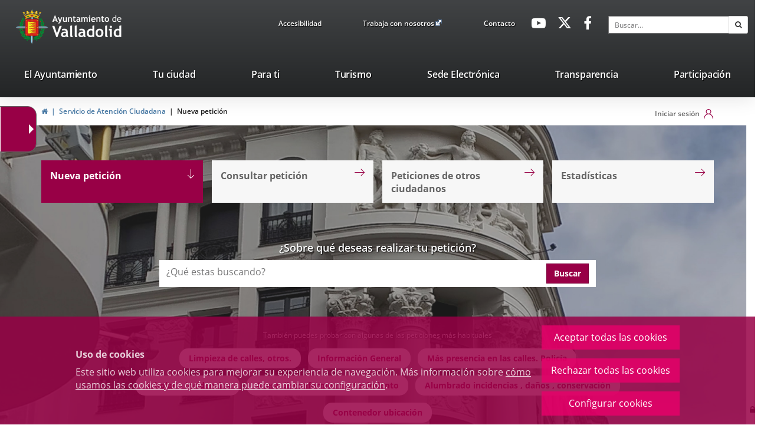

--- FILE ---
content_type: text/html;charset=UTF-8
request_url: https://www.valladolid.es/es/sqi
body_size: 10928
content:







<!DOCTYPE html>
<html lang="es" dir="ltr">
<head prefix="dcterms: http://purl.org/dc/terms/# og: http://ogp.me/ns#">
	



	<title>Presenta ahora tu reclamación o sugerencia | Portal Web del Ayuntamiento de Valladolid</title>

	











	<meta name="viewport" content="width=device-width, height=device-height, initial-scale=1.0, minimum-scale=1.0, maximum-scale=5.0"/>
	<meta http-equiv="X-UA-Compatible" content="IE=edge"/>
	<meta http-equiv="Content-Type" content="text/html; charset=UTF-8"/>
	<meta name="description" content="Descripción Las quejas formuladas no tendrán, en ningún caso, la calificación de recursos administrativos, ni paralizarán los plazos establecidos en la ..."/>
	<meta name="keywords"    content="Ayuntamiento, Valladolid, Castilla, León, Ciudad, Gente, Alcaldía, Corporación, Presupuestos, Ayudas, Normativas, Noticias, Servicios, Centros, Agendas, Publicaciones"/>
	<meta name="generator"   content="Proxia&#169; Premium Edition 10.4.203"/>
	<meta name="language"    content="es"/>

	
	<meta property="dcterms:identifier"      content="www.valladolid.es"/>
	<meta property="dcterms:coverage"        content="Valladolid, Castilla y Le&oacute;n, Spain; Lat: 41 39 N Long: 4 43 W"/>
	<meta property="dcterms:creator"         content="Divisa Inform&aacute;tica y Comunicaciones"/>
	<meta property="dcterms:publisher"       content="Departamento Inform&aacute;tica Ayuntamiento de Valladolid"/>
	<meta property="dcterms:rights"          content="Copyright (c) 2011-2019"/>
	<meta property="dcterms:title"           content="Presenta ahora tu reclamación o sugerencia"/>
	<meta property="dcterms:subject"         content="Ayuntamiento, Valladolid, Castilla, León, Ciudad, Gente, Alcaldía, Corporación, Presupuestos, Ayudas, Normativas, Noticias, Servicios, Centros, Agendas, Publicaciones"/>
	<meta property="dcterms:description"     content="Proxia&#169; Suite es una plataforma desarrollada por Divisa Inform&aacute;tica y Telecomunicaciones"/>
	<meta property="dcterms:language"        content="es"/>

	
	<meta name="twitter:card"            content="summary_large_image"/>
	<meta name="twitter:site"            content="@AyuntamientoVLL"/>
	<meta name="twitter:title"           content="Presenta ahora tu reclamación o sugerencia"/>
	<meta name="twitter:description"     content="Descripción Las quejas formuladas no tendrán, en ningún caso, la calificación de recursos administrativos, ni paralizarán los plazos establecidos en la ..."/>
	<meta name="twitter:image"           content="https://www.valladolid.es/valladolid-client/cm/images?locale=es_ES&amp;idMmedia=632365"/>

	
	<meta property="og:type"             content="website" />
	<meta property="og:title"            content="Presenta ahora tu reclamación o sugerencia"/>
	<meta property="og:site_name"        content="Ayuntamiento de Valladolid"/>
	<meta property="og:description"      content="Descripción Las quejas formuladas no tendrán, en ningún caso, la calificación de recursos administrativos, ni paralizarán los plazos establecidos en la ..."/>
	<meta property="og:url"              content="https://www.valladolid.es/es/sqi"/>
	
	<meta property="og:image"           content="https://www.valladolid.es/valladolid-client/cm/images?locale=es_ES&amp;idMmedia=632365"/>
	<meta property="og:image:width"     content="764"/>
	<meta property="og:image:height"    content="318"/>
	

	
	

			
	<link rel="icon" href="/favicon.ico"/>
	<link rel="shortcut icon" href="/favicon.ico"/>

	
	
	
	<link rel="canonical" href="https://www.valladolid.es/es/sqi" />
<link rel="alternate" hreflang="es" href="https://www.valladolid.es/es/sqi" />
<link rel="alternate" hreflang="en" href="https://www.valladolid.es/en/sqi" />
<link rel="alternate" hreflang="fr" href="https://www.valladolid.es/fr/sqi" />


	
	

	
		<link rel="stylesheet" type="text/css" href="/valladolid-client/css/font-opensans.css?nc=1769554800000"/>
	
	

	
    
        
        
        
        
        <!--[if IE]><link id="proxia-stylesheet" rel="stylesheet" type="text/css" href="/valladolid-client/cm/css/valladolid.css?chunk=true"/><![endif]-->
        <!--[if !IE]>--><link id="proxia-stylesheet" rel="stylesheet" type="text/css" href="/valladolid-client/cm/css/valladolid.css"/><!--<![endif]-->
        
	
	
	
        
	


	
  	


	<!--[if lte IE 7]><link rel="stylesheet" type="text/css" href="/valladolid-client/css/cmclient/ie.css?nc=1769554800000"/><![endif]-->
	<!--[if IE 8]><link rel="stylesheet" type="text/css" href="/valladolid-client/css/ie8.css?nc=1769554800000"/><![endif]-->
	<!--[if IE 9]><link rel="stylesheet" type="text/css" href="/valladolid-client/css/cmclient/ie9.css?nc=1769554800000"/><![endif]-->
	
	<link type="text/css" rel="stylesheet" href="/valladolid-client/css/webs/web_valladolid.css?nc=1769554800000" />



	
	<link type="text/css" rel="stylesheet" href="/valladolid-client/cm/valladolid/artifacts/artifact.css?nc=1769554800000&amp;service=sqi" />
<script type="text/javascript">
 if(typeof proxiaServicesMessages === 'undefined') {
   var proxiaServicesMessages = {};
 }
</script>
<script defer type="text/javascript" src="/valladolid-client/cm/valladolid/artifacts/messages.js?nc=1769554800000&amp;service=sqi&amp;locale=es_ES"></script>


	
	
	<link id="proxia-css-sys" rel="stylesheet" type="text/css" href="/valladolid-client/css-sys/css-system.css?nc=1769554800000" />

	
	<script type="text/javascript">
	<!--
	var _rootWeb = "/valladolid-client";
	var _basePath = "/valladolid-client/cm";
	var _user = {"fullname":"Invitado del sistema","userLocale":"es_ES","roles":["guest","guest","SYS$nwZQcuywk4H5TKRA"],"securityConstraints":["guest","DVIFrame.user"]};
	var _isSSL = (location.href.indexOf("https://") == 0)?true:false;
	var _fullWeb = (_isSSL)?"https://www.valladolid.es/valladolid-client":"http://www.valladolid.es/valladolid-client";
	var _userLocale = "es_ES";
	var _userLocaleLang = "es";
	var _userLocaleCountry = "ES";
	var _directionality = "ltr";
	var _currentWeb = "valladolid";
	var _currentDomain = "www.valladolid.es";
	var _currentTemplate = "/tkContent";
	var _currentUrl = "/es/sqi";
	
	var _login = "guest";
	
	var _idmobdev = "0";
	var _userDeviceAlias = "device#0";
	var _idContent = '877776';
	var _noCache = "nc=1769554800000";
	var _compatibilityMode = '2';
	var _cookieDomain = '.valladolid.es'
    var _clusterMapAlt = '{0} {1} en los alrededores'


	
	var locationSettings = {
		basePath: '/valladolid-client/cm',
		noTownSelected: 'No ha seleccionado ninguna ciudad, aseg&uacute;rese de que es lo que desea.',
		countryField: 'Seleccione el pa&iacute;s',
		stateField: 'Seleccione la provincia',
		townField: 'Escriba la localidad',
		legend: 'Datos de localizaci&oacute;n',
		municipality: '(Municipio)',
		hideCountry: true,
		allowEmptyTown: true,
		bootstrap: true,
		autoFocus: false,
        searchOnMunicipalities: false
	};

	
	var photoSwipeText = {
		closePhoto: 'Cerrar (Esc)',
		prevPhoto: 'Anterior (Tecla &quot;&lt;&quot;)',
		nextPhoto: 'Siguiente (Tecla &quot;&gt;&quot;)',
		zoomInOut: 'Hacer zoom',
		toggleFullscreen: 'Pantalla completa',
		sharePhoto: 'Compartir',
		loadErrMsg: '<a href=\u0022%url%\u0022 target=\u0022_blank\u0022>El fichero multimedia<\u002Fa> no ha podido ser cargado.',
		shareOnFacebook: 'Compartir en Facebook',
		shareOnTwitter: 'Compartir en Twitter',
		shareOnPinterest: 'Compartir en Pinterest',
		downloadMedia: 'Descargar fichero',
		psAuthor: 'Autor:'
	};

    
    var _toggleNavigation = "Menú de Navegación";
    var _toggleNavigationOpened = "MenÃº abierto. Ocultar opciones de navegaci&#xF3;n";
    var _toggleNavigationClosed = "Menu cerrado. Mostrar opciones de navegaci&#xF3;n";

    
    var _periodFormat =  "del [0] al [1]";
    var _approximatePeriod = "[0] (fechas orientativas)";

	
	var dtp_goToday = "Ir a hoy";
	var dtp_clearSelection = "Limpiar selección";
	var dtp_closePicker = "Cerrar el selector";
	var dtp_selectMonth = "Seleccionar mes";
	var dtp_prevMonth = "Mes anterior";
	var dtp_nextMonth = "Mes siguiente";
	var dtp_selectYear = "Seleccionar año";
	var dtp_prevYear = "Año anterior";
	var dtp_nextYear = "Año siguiente";
	var dtp_selectDecade = "Seleccionar década";
	var dtp_prevDecade = "Década anterior";
	var dtp_nextDecade = "Década siguiente";
	var dtp_prevCentury = "Siglo anterior";
	var dtp_nextCentury = "Siglo siguiente";
	var dtp_pickHour = "Seleccionar hora";
	var dtp_incrementHour = "Incrementar hora";
	var dtp_decrementHour = "Decrementar hora";
	var dtp_pickMinute = "Seleccionar minuto";
	var dtp_incrementMinute = "Incrementar minuto";
	var dtp_decrementMinute = "Decrementar minuto";
	var dtp_pickSecond = "Seleccionar segundo";
	var dtp_incrementSecond = "Incrementar segundo";
	var dtp_decrementSecond = "Decrementar segundo";
	var dtp_togglePeriod = "Cambiar periodo";
	var dtp_selectTime = "Seleccionar fecha";
	var dtp_dateFormat = "DD\u002FMM\u002FYYYY";
	var dtp_timeFormat = "H:mm";
	var dtp_helpKey = "Pulsa \u0022h\u0022 para ayuda";
	var dtp_helpTitle = "Navegaci&oacute;n con teclado del calendario";
	var dtp_helpText = "<ul><li>flecha derecha avanza un d&iacute;a<\u002Fli><li>flecha izquierda retrocede un d&iacute;a<\u002Fli><li>flecha abajo avanza una semana<\u002Fli><li>flecha arriba retrocede una semana<\u002Fli><li>avpag avanza un mes<\u002Fli><li>repag retrocede un mes<\u002Fli><li>Ctrl+abajo avanza un a&ntilde;o<\u002Fli><li>Ctrl+arriba retrocede un a&ntilde;o<\u002Fli><\u002Ful>";

	
	var searchInputText = "Buscar";
	var seeAllTextTitle = 'Ver todo';
	var seeLessTextTitle = 'Ver menos';
	var moreInformation = 'M&aacute;s informaci&oacute;n';
	var nextText = 'Diapositiva siguiente';
	var prevText = 'Diapositiva anterior';
	var playText = 'Continuar carrusel';
	var pauseText = 'Pausar carrusel';
	var sliderText = 'Diapositiva';
	var sliderCountText = 'N&uacute;mero de diapositivas';
	var closeText = 'Cerrar';
	var replyToText = 'Responder a <strong>{0}<\u002Fstrong>';
	var commentSuccess = 'Comentario enviado con &eacute;xito. Gracias por su participaci&oacute;n.';
	var xformsDateFormat = 'DD\u002FMM\u002FYYYY';
	var xformsTimeFormat = 'H:mm';
	var decimalFormat = ',';
	var loadingText = 'Cargando...';
	var sendingText = 'Enviando...';
	var deletingText = 'Borrando...';
	var sociallockerHeader = 'CONTENIDO BLOQUEADO';
	var sociallockerMessage = 'Para seguir leyendo comparte este contenido en tu red social';
	var backToTopText = 'Volver arriba';
	var optNavigatorText = 'Est&aacute;s usando un navegador que no es compatible o est&aacute; obsoleto. Considera la posibilidad de cambiar de navegador.';
	var jumpToContent = 'Saltar al contenido';
	var jumpToContentTitle = 'Saltar navegación e ir al contenido de la página';
	var errorText = 'Errores';
	
	
	var zoomIn = 'Aumentar nivel de zoom';
	var zoomOut = 'Disminuir nivel de zoom';
	var typeControlTitle = 'Mapa';
	var roadmap = 'Mapa de carreteras';
	var satellite = 'Sat&eacute;lite';
	var hybrid = 'Hibrido';
	var terrain = 'Terreno';
	
	
	var _googleMapKeyboardIcon = 'Icono';
	var _googleMapKeyboardIconDescription = 'Descripción del icono';
	
	//-->
	</script>
    <script type="text/javascript" src="/valladolid-client/javaScript/react/polyfills.production.min.js?nc=1769554800000"></script>
	
	<script type="text/javascript" src="/valladolid-client/javaScript/proxia.js?nc=1769554800000"></script>

	
	<script type="text/javascript" src="//ajax.googleapis.com/ajax/libs/jquery/3.5.1/jquery.min.js"></script>
	<script type="text/javascript" src="/valladolid-client/javaScript/jquery-migrate.min.js?nc=1769554800000"></script>
	<script type="text/javascript">
		jQuery.UNSAFE_restoreLegacyHtmlPrefilter();
		jQuery['browser'] = browserDetails;
	</script>
    <!-- Expresiones de fechas -->
    <script type="text/javascript">
    <!--
    resolveDateExpressions();
    //-->
    </script>

	<script src="https://www.google.com/recaptcha/api.js" async defer></script>
	
	<script type="text/javascript" src="/valladolid-client/javaScript/bootstrap/js/bootstrap.min.js?nc=1769554800000"></script>
	<script type="text/javascript">$.fn.bstooltip = $.fn.tooltip.noConflict();</script>
    <script type="text/javascript" src="/valladolid-client/javaScript/imagesloaded.min.js?nc=1769554800000"></script>
	<script type="text/javascript" src="/valladolid-client/javaScript/jquery.easy.slider.js?nc=1769554800000"></script>
	<script type="text/javascript" src="/valladolid-client/javaScript/toastr/toastr.min.js?nc=1769554800000"></script>
	<!--[if gte IE 9]><!--><script type="text/javascript" src="/valladolid-client/javaScript/hammer.min.js?nc=1769554800000"></script><!--<![endif]-->
    <script type="text/javascript" src="/valladolid-client/javaScript/purify.min.js?nc=1769554800000"></script>

	<script type="text/javascript" src="/valladolid-client/javaScript/moment/min/moment.min.js?nc=1769554800000"></script>
	
		<script type="text/javascript" src="/valladolid-client/javaScript/moment/locale/es.js?nc=1769554800000"></script>
		
			<script type="text/javascript" src="/valladolid-client/javaScript/moment/locale/es-es.js?nc=1769554800000"></script>
		
	

	<!--[if lt IE 9]>
	<script type="text/javascript" src="/valladolid-client/javaScript/css3-mediaqueries.js?nc=1769554800000"></script>
	<script type="text/javascript" src="/valladolid-client/javaScript/html5shiv.min.js?nc=1769554800000"></script>
	<script type="text/javascript" src="/valladolid-client/javaScript/respond.min.js?nc=1769554800000"></script>
	<![endif]-->

	
	
	
	

    
    <script type="text/javascript">
    var xformsCustomPath = '/valladolid-client/javaScript/cmclient/proxia.xforms.custom.js?nc=1769554800000';
    </script>
	<script type="text/javascript" src="/valladolid-client/javaScript/init.js?nc=1769554800000"></script>
	<script type="text/javascript" src="/valladolid-client/javaScript/init_web.js?nc=1769554800000"></script>

	
	<script type="text/javascript" src="/valladolid-client/javaScript/webs/web_valladolid.js?nc=1769554800000"></script>

<script defer type="text/javascript" src="/javaScript/react/react.production.min.js?nc=1769554800000"></script>
			<script defer type="text/javascript" src="/javaScript/react/react-dom.production.min.js?nc=1769554800000"></script>
			<script defer type="text/javascript" src="/javaScript/react/vendors~proxia-react-bundle.production.min.js?nc=1769554800000"></script>
			<script defer type="text/javascript" src="/javaScript/react/proxia-react-bundle.production.min.js?nc=1769554800000"></script>
			<script defer type="text/javascript" src="/javaScript/react/proxia-project-react.production.min.js?nc=1769554800000"></script>
<script defer type="text/javascript" src="/valladolid-client/cm/restful-api/sqi/js/javaScript/service.js"></script>
<script defer type="text/javascript" src="/valladolid-client/cm/restful-api/sqi/js/javaScript/push-worker.js"></script>


	
	

	
	


<script type="text/javascript">
<!--
    var cookieNoticeTitle   = 'Uso de cookies';
    
    var cookieConfigurationUrl = '/valladolid/es/politica-cookies';
    var cookieNoticeContent = 'Este sitio web utiliza cookies para mejorar su experiencia de navegación. Más información sobre <a href=\u0022\u002Fvalladolid\u002Fes\u002Fpolitica-cookies\u0022>cómo usamos las cookies y de qué manera puede cambiar su configuración<\u002Fa>.';
    var cookieNoticeAccept  = 'Aceptar todas las cookies';
    var cookieNoticeReject  = 'Rechazar todas las cookies';
    var cookieNoticeConfig  = 'Configurar cookies';


	// Google Analytics
	var googleAnalyticsSent = false;
	gpdrPolicy.init(new Gpdr({alias:'analytics',name:'Cookies analíticas',
                              description: 'Este conjunto de cookies nos permiten medir su comportamiento en el portal, páginas más visitadas, puntos de abandono, navegadores o dispositivos más empleados, etc. Utilizamos estas funciones para mejorar los contenidos que ofrecemos, y mejorar su experiencia de usuario.',
                              onAccept:function() {
                                    loadScript({url: '/valladolid-client/javaScript/cmclient/ga.js?nc=1769554800000',
                                        success:function(){
                                            // Llamamos a la funciÃ³n de inicializaciÃ³n de GA
                                            if(typeof(sendGoogleAnalytics) == "function" && !googleAnalyticsSent) {
                                                sendGoogleAnalytics(true);
                                                googleAnalyticsSent = true;
                                            }
                                        }});
                              }}));

	// Reproducciones de video de distintas fuentes soportadas por Proxia
	gpdrPolicy.init(new Gpdr({alias:'video',name:'Embeber videos de terceros proveedores',
                              description: 'Este conjunto de cookies permiten que le mostremos dentro del portal videos embebidos de Youtube y otros terceros proveedores. Si no habilita esta opción podrá seguir viendo los videos, pero estos se mostrarán en una nueva ventana controlada por el proveedor.   ',
                              base:['youtube','youtu.be','brightcove','dalealplay','vimeo']}));

	// Redes sociales (Twitter y Facebook)
	
	
    gpdrPolicy.init(new Gpdr({alias:'social',
                              name:'Embeber timelines de Twitter y Facebook',
                              description:'Este conjunto de cookies permiten que mostremos dentro del portal nuestra actividad en redes sociales. Si no habilita esta opción podrá visualizar nuestra actividad a través de enlaces a dichas redes dispuestos en la cabecera del portal.',
                              onAccept: function() {
                                  if($('a.twitter-timeline').length>0) {
                                      loadScript({url: '//platform.twitter.com/widgets.js'});
                                  }
								  if($('div.fb-page').length>0) {
									  (function(d, s, id) {
										  var js, fjs = d.getElementsByTagName(s)[0];
										  if (d.getElementById(id)) return;
										  js = d.createElement(s); js.id = id;
										  js.src = "//connect.facebook.net/es_ES/sdk.js#xfbml=1&version=v2.5";
										  fjs.parentNode.insertBefore(js, fjs);
									  }(document, 'script', 'facebook-jssdk'));
								  }
                              }}));
    
	
	if(typeof location.search !== 'undefined' && location.search && typeof URLSearchParams=='function') {
		 var isMobile = new URLSearchParams(location.search).get('mobile');
		 if(isMobile !== null) {
			   gpdrPolicy.accept();
		 }
	}	

    // Inicializamos la politica de gpdr una vez el DOM aplique (lo hace internamente), en cualquier momento se
	// podrÃ­an aÃ±adir otros elementos
	gpdrPolicy.apply();

//-->
</script>



	
	



	<script type="text/javascript">
	<!--
	
	var strBaseURL = _rootWeb + "/";
	var cookiePath = _rootWeb;

	
	var votePhotoContestSuccesful = 'Gracias, su voto ha sido contabilizado.';
	var votePhotoContestError= 'Ha habido un error y su voto no ha podido ser contablizado.\nPor favor, intentelo más tarde.';
	var votePhotoContestDone = 'Su voto ya había sido contabilizado.\nGracias por participar.';
	var externalLink = 'Enlace a una aplicación externa.';
	
	
	var requiredDate = 'Las fechas de inicio y de fin deben ser informadas';
	var errorFormatDate = 'Formato de fecha erróneo';
	var incorrectDate = 'Fecha fin no puede ser menor a fecha inicio';
	var incorrectChecked = 'Debe seleccionar al menos un contaminante y una estación';
	var moreThanAYear = 'El periodo seleccionado no puede superar el año ';
	var valMin = 'Valor m&iacute;nimo';
	var valMed = 'Valor medio';
	var valMax = 'Valor m&aacute;ximo';
	var noDataLast = 'No hay datos disponibles para esta selecci&oacute;n';
	
	
	var mercadosRelatedContents = 'Descubre los mercados municipales';
	
	
	var cmMap_zoom = 13;

	var selectAll = '-- Elija uno --';
	var selectTematica = 'Seleccione una temática';
	var searchName = 'Buscar por nombre';
	var fieldName = 'Nombre';

	//-->
	if(window.parent && window.parent !== window && window.postMessage && typeof(window.postMessage) === 'function') {
		var _currentHeight = 0;
		var _href = false;
		var _serverHost = 'https://www.valladolid.es';
		$(document).ready(function() {
			$('body').addClass('iframed');
		});

		var _currentHeight = 0;
		var _href=false;
		setInterval(function(){
			var $checkHeightOn = $('.proxia-grid');
			if($checkHeightOn.length === 0) {
				$checkHeightOn = $(document);
			}

			if($checkHeightOn.height() != _currentHeight) {
				_currentHeight = $checkHeightOn.height();
				window.parent.postMessage('h:'+_currentHeight,_serverHost);
			}
		},1000);

	}
	</script>


	<script type="text/javascript" src="/valladolid-client/javaScript/objectfit/modernizr.js?nc=1769554800000"></script>
	<script type="text/javascript" src="/valladolid-client/javaScript/objectfit/ofi.min.js?nc=1769554800000"></script>
	<script type="text/javascript" src="/valladolid-client/javaScript/others/imagesloaded.pkgd.min.js?nc=1769554800000"></script>
	<script type="text/javascript" src="/valladolid-client/javaScript/initAva.js?nc=1769554800000"></script>



</head>


<body class="mainBody  contentContainer content-sqi-container
 valladolid content-path-5">
	

















	<div role="region" aria-labelledby="page-title">
	<h1 id="page-title" class="sr-only">Portal Web del Ayuntamiento de Valladolid</h1>
	</div>
	<div class="proxia-grid proxia-outer-grid container-fluid">
<div class="row proxia-row container_of_va-mainLogosArea container_of_va-headerTop container_of_hidden-xs container_of_hidden-sm container_of_va-menuTopArea container_of_va-menuSocialArea container_of_container-simpleSearch"><header class="va-main-header col-xs-12 proxia-column container_of_va-mainLogosArea container_of_va-headerTop container_of_hidden-xs container_of_hidden-sm container_of_va-menuTopArea container_of_va-menuSocialArea container_of_container-simpleSearch"><div class="row proxia-row container_of_va-mainLogosArea container_of_va-headerTop container_of_hidden-xs container_of_hidden-sm container_of_va-menuTopArea container_of_va-menuSocialArea container_of_container-simpleSearch"><div class="container col-xs-12 proxia-column container_of_va-mainLogosArea container_of_va-headerTop container_of_hidden-xs container_of_hidden-sm container_of_va-menuTopArea container_of_va-menuSocialArea container_of_container-simpleSearch" data-userarea="true"><div class="row proxia-row container_of_va-mainLogosArea container_of_va-headerTop container_of_hidden-xs container_of_hidden-sm container_of_va-menuTopArea container_of_va-menuSocialArea container_of_container-simpleSearch"><div class="va-mainLogosArea col-xs-3 proxia-column" data-userarea="true">




<div class="cmBanners va-mainLogos banner-va-mainLogos"><ul class="cmBannersHorizontalMode nColumns nColumns_3"><li class="cmBannersRelativePosition"><div class="logo-va"><a href="/valladolid-client/cm" class="cmBannerLink" title="Escudo Ayto Valladolid"><img src="/es/banners/999968-logoavatopheader.png" class="bannerNormalImage" width="90" height="88" alt="Escudo Ayto Valladolid" /></a></div></li><li class="cmBannersRelativePosition"><div class="logo-va-texto"><a href="/valladolid-client/cm" class="cmBannerLink" title="Ayto. Titulo"><img src="/es/banners/999966-logo_ava_top%20%282%29.png" class="bannerNormalImage" width="180" height="88" alt="Ayto. Titulo" /></a></div></li><li class="cmBannersRelativePosition"><div class="logo-va-texto-white"><a href="/valladolid-client/cm" class="cmBannerLink" title="Ayto. Titulo White"><img src="/es/banners/999967-logoaytowhite%20%282%29%20%281%29%20%281%29.png" class="bannerNormalImage" width="122" height="43" alt="Ayto. Titulo White" /></a></div></li></ul></div>
</div><div class="va-headerTop hidden-xs hidden-sm col-xs-9 proxia-column container_of_va-menuTopArea container_of_hidden-xs container_of_hidden-sm container_of_va-menuSocialArea container_of_container-simpleSearch" data-userarea="true"><div class="row proxia-row container_of_va-menuTopArea container_of_hidden-xs container_of_hidden-sm container_of_va-menuSocialArea container_of_container-simpleSearch"><div class="va-menuTopArea hidden-xs hidden-sm col-xs-4 proxia-column" data-userarea="true">




<div class="cmMenuBox va-menuTop menu-avaTop">
	<div class="cmMenuDefault cmMenuHorizontal"><div class="cmMenuTitle sr-only">avaTop</div><ul class="cmMenuLevel1 numElements3"><li class="cmMenuItem1 odd"><a href="/es/accesibilidad?locale=es_ES" class="cmMenuLink"><span class="cmMenuTitle">Accesibilidad</span></a></li>
<li class="cmMenuItem2 even"><a href="https://www.jobfie.es/empleovalladolid?p=-1&amp;t=-1&amp;f=-1&amp;c=-1&amp;h=-1&amp;j=-1&amp;s=-1&amp;pg=0&amp;q=&amp;e=1" target="_blank" class="cmMenuLink"><span class="cmMenuTitle">Trabaja con nosotros</span><span class="cmMenuPopupImage"><img src="/valladolid-client/imagenes/popup/popup_external_small.gif" alt="Enlace a una aplicación externa." /></span></a></li>
<li class="cmMenuItem3 odd"><a href="/es/servicios/contacto" class="cmMenuLink"><span class="cmMenuTitle">Contacto</span></a></li>
</ul>
</div>


</div>
</div><div class="va-menuSocialArea hidden-xs hidden-sm col-xs-4 col-sm-3 col-md-2 proxia-column" data-userarea="true">




<div class="cmMenuBox va-menuSocial menu-avaHeaderSocial">
	<div class="cmMenuDefault cmMenuHorizontal"><div class="cmMenuTitle sr-only">avaHeaderSocial</div><ul class="cmMenuLevel1 numElements3"><li class="cmMenuItem1 odd"><a href="https://www.youtube.com/user/ValladolidAyto" target="_blank" class="cmMenuLink"><span class="cmMenuTitle"><span class="cmMenuTitleIcon fa fa-youtube-play"></span><span class="cmMenuTitleText">Youtube</span></span><span class="sr-only"> Enlace a una aplicación externa.</span></a></li>
<li class="cmMenuItem2 even"><a href="https://twitter.com/AyuntamientoVLL" target="_blank" class="cmMenuLink"><span class="cmMenuTitle"><span class="cmMenuTitleIcon fa fa-twitter"></span><span class="cmMenuTitleText">Twitter</span></span><span class="sr-only"> Enlace a una aplicación externa.</span></a></li>
<li class="cmMenuItem3 odd"><a href="http://www.facebook.com/AyuntamientodeValladolid" target="_blank" class="cmMenuLink"><span class="cmMenuTitle"><span class="cmMenuTitleIcon fa fa-facebook-f"></span><span class="cmMenuTitleText">Facebook</span></span><span class="sr-only"> Enlace a una aplicación externa.</span></a></li>
</ul>
</div>


</div>
</div><div class="none container-simpleSearch hidden-xs hidden-sm col-lg-3 col-xs-4 proxia-column" data-userarea="true">




<div class="simpleSearcherBox va-headerSearch">
	<script type="text/javascript">
<!--
   function checkPattern_1(elm) {
       if (elm.value.length==0){
           window.alert("Debe introducir algún criterio de búsqueda");
           return false;
       }
   }
//-->
</script>
<form id="simpleSearcher_1" action="/es/buscar#results" method="get" role="search" onsubmit="return checkPattern_1(this.simpleSearchPattern);">
<input type="hidden" name="formName" value="simpleSearchForm" />
<div class="input-group input-group-sm">
<input type="hidden" name="formName" value="simpleSearchForm" />
   <input type="hidden" name="lookForType" id="lookForTypess_1" value="0" />
   <input type="hidden" name="sortIndex" id="sortIndexss_1" value="0" />
       <div class="sr-only">
           <label for="simpleSearchPattern_1" class="cmSearchLabel">Buscar</label>
       </div>
           <input type="text" id="simpleSearchPattern_1" name="simpleSearchPattern" data-search="true" maxlength="80" placeholder="Buscar..." class="form-control" />
       <div class="input-group-btn">
           <button type="submit" class="btn btn-default"><span class="fa fa-search"></span> <span class="sr-only">Buscar</span></button>       </div>
</div>
</form>

</div>
</div></div></div></div></div></div><div class="row proxia-row"><nav class="none container col-xs-12 proxia-column" data-userarea="true">




<div class="cmMenuBox headerMenu subheader-fixed va-mainMenu menu-avaCabecera">
    <div class="mainMenuContainer">
        <div class="cmMenuDefault cmMenuHorizontal"><div class="cmMenuTitle sr-only">valladolid.es</div><ul class="cmMenuLevel1 numElements7"><li class="cmMenuItem1 odd current hasSubelements numSubelements17"><a href="/es/ayuntamiento" class="cmMenuLink"><span class="cmMenuTitle">El Ayuntamiento</span></a><div class="cmMenuLevelContainer2"><ul class="cmMenuLevel2"><li class="cmMenuItem1 odd"><a href="/es/ayuntamiento/saluda-alcalde" class="cmMenuLink"><span class="cmMenuTitle"><span class="cmMenuTitleIcon valladolid-font-saluda"></span><span class="cmMenuTitleText">Saluda del Alcalde</span></span></a></li>
<li class="cmMenuItem2 even"><a href="/es/ayuntamiento/informacion-economico-financiera" class="cmMenuLink"><span class="cmMenuTitle"><span class="cmMenuTitleIcon valladolid-font-aytopresupuestos"></span><span class="cmMenuTitleText">Presupuestos</span></span></a></li>
<li class="cmMenuItem3 odd"><a href="/es/ayuntamiento/ayudas-subvenciones" class="cmMenuLink"><span class="cmMenuTitle"><span class="cmMenuTitleIcon valladolid-font-ayudas"></span><span class="cmMenuTitleText">Ayudas y Subvenciones</span></span></a></li>
<li class="cmMenuItem4 even"><a href="/es/ayuntamiento/catalogo-publicaciones" class="cmMenuLink"><span class="cmMenuTitle"><span class="cmMenuTitleIcon valladolid-font-publicaciones"></span><span class="cmMenuTitleText">Publicaciones</span></span></a></li>
<li class="cmMenuItem5 odd"><a href="/es/ayuntamiento/corporacion-municipal" class="cmMenuLink"><span class="cmMenuTitle"><span class="cmMenuTitleIcon valladolid-font-corporacion"></span><span class="cmMenuTitleText">Corporación Municipal</span></span></a></li>
<li class="cmMenuItem6 even"><a href="/es/ayuntamiento/normativa" class="cmMenuLink"><span class="cmMenuTitle"><span class="cmMenuTitleIcon valladolid-font-normativa"></span><span class="cmMenuTitleText">Normativa</span></span></a></li>
<li class="cmMenuItem7 odd"><a href="/es/ayuntamiento/webs-municipales" class="cmMenuLink"><span class="cmMenuTitle"><span class="cmMenuTitleIcon valladolid-font-webs"></span><span class="cmMenuTitleText">Webs Municipales</span></span></a></li>
<li class="cmMenuItem8 even"><a href="/es/ayuntamiento/cartas-servicios" class="cmMenuLink"><span class="cmMenuTitle"><span class="cmMenuTitleIcon valladolid-font-cartas"></span><span class="cmMenuTitleText">Cartas de Servicios</span></span></a></li>
<li class="cmMenuItem9 odd"><a href="/es/ayuntamiento/organizacion-administrativa" class="cmMenuLink"><span class="cmMenuTitle"><span class="cmMenuTitleIcon valladolid-font-organizacion"></span><span class="cmMenuTitleText">Organización Administrativa</span></span></a></li>
<li class="cmMenuItem10 even current"><a href="/es/ayuntamiento/atencion-ciudadana" class="cmMenuLink"><span class="cmMenuTitle"><span class="cmMenuTitleIcon valladolid-font-atencion"></span><span class="cmMenuTitleText">Atención Ciudadana</span></span></a></li>
<li class="cmMenuItem11 odd"><a href="/es/ayuntamiento/notas-prensa" class="cmMenuLink"><span class="cmMenuTitle"><span class="cmMenuTitleIcon valladolid-font-prensa"></span><span class="cmMenuTitleText">Notas de prensa</span></span></a></li>
<li class="cmMenuItem12 even"><a href="/es/ayuntamiento/premios-reconocimientos" class="cmMenuLink"><span class="cmMenuTitle"><span class="cmMenuTitleIcon valladolid-font-premios"></span><span class="cmMenuTitleText">Premios y reconocimientos</span></span></a></li>
<li class="cmMenuItem13 odd"><a href="/es/ayuntamiento/seccion-accion-social-formacion" class="cmMenuLink"><span class="cmMenuTitle"><span class="cmMenuTitleIcon valladolid-font-curso"></span><span class="cmMenuTitleText">Cursos personal municipal</span></span></a></li>
<li class="cmMenuItem14 even"><a href="/es/servicios/galeria-multimedia" class="cmMenuLink"><span class="cmMenuTitle"><span class="cmMenuTitleIcon valladolid-font-multimedia"></span><span class="cmMenuTitleText">Galería Multimedia</span></span></a></li>
<li class="cmMenuItem15 odd"><a href="https://archivomunicipalvalladolid.es/" target="_blank" class="cmMenuLink"><span class="cmMenuTitle"><span class="cmMenuTitleIcon valladolid-font-aytoarchivo"></span><span class="cmMenuTitleText">Archivo Municipal</span></span><span class="sr-only"> Enlace a una aplicación externa.</span></a></li>
<li class="cmMenuItem16 even"><a href="/transparencia/es?locale=es_ES" class="cmMenuLink"><span class="cmMenuTitle"><span class="cmMenuTitleIcon valladolid-font-transparencia"></span><span class="cmMenuTitleText">Portal de Transparencia</span></span></a></li>
<li class="cmMenuItem17 odd"><a href="https://www.valladolid.es/es/ayuntamiento/atencion-ciudadana/canal-interno-informacion" class="cmMenuLink"><span class="cmMenuTitle"><span class="cmMenuTitleIcon fa fa-bullhorn"></span><span class="cmMenuTitleText">Canal Interno Información</span></span></a></li>
</ul>
</div></li>
<li class="cmMenuItem2 even hasSubelements numSubelements19"><a href="/es/ciudad" class="cmMenuLink"><span class="cmMenuTitle">Tu ciudad</span></a><div class="cmMenuLevelContainer2"><ul class="cmMenuLevel2"><li class="cmMenuItem1 odd"><a href="/es/ciudad/bibliotecas" class="cmMenuLink"><span class="cmMenuTitle"><span class="cmMenuTitleIcon valladolid-font-bibliotecas"></span><span class="cmMenuTitleText">Bibliotecas</span></span></a></li>
<li class="cmMenuItem2 even"><a href="/es/ciudad/comercio" class="cmMenuLink"><span class="cmMenuTitle"><span class="cmMenuTitleIcon valladolid-font-comercio"></span><span class="cmMenuTitleText">Comercio</span></span></a></li>
<li class="cmMenuItem3 odd"><a href="/es/ciudad/consumo" class="cmMenuLink"><span class="cmMenuTitle"><span class="cmMenuTitleIcon valladolid-font-consumo"></span><span class="cmMenuTitleText">Consumo</span></span></a></li>
<li class="cmMenuItem4 even"><a href="/es/ciudad/cultura" class="cmMenuLink"><span class="cmMenuTitle"><span class="cmMenuTitleIcon valladolid-font-cultura"></span><span class="cmMenuTitleText">Cultura</span></span></a></li>
<li class="cmMenuItem5 odd"><a href="/es/ciudad/deportes" class="cmMenuLink"><span class="cmMenuTitle"><span class="cmMenuTitleIcon valladolid-font-deportes"></span><span class="cmMenuTitleText">Deportes</span></span></a></li>
<li class="cmMenuItem6 even"><a href="/es/ciudad/educacion" class="cmMenuLink"><span class="cmMenuTitle"><span class="cmMenuTitleIcon valladolid-font-educacion"></span><span class="cmMenuTitleText">Educación</span></span></a></li>
<li class="cmMenuItem7 odd"><a href="/es/ciudad/empleo" class="cmMenuLink"><span class="cmMenuTitle"><span class="cmMenuTitleIcon valladolid-font-empleo"></span><span class="cmMenuTitleText">Empleo</span></span></a></li>
<li class="cmMenuItem8 even"><a href="/es/ciudad/estadisticas" class="cmMenuLink"><span class="cmMenuTitle"><span class="cmMenuTitleIcon valladolid-font-estadistica"></span><span class="cmMenuTitleText">Estadísticas</span></span></a></li>
<li class="cmMenuItem9 odd"><a href="https://www.empleovalladolid.es/" target="_blank" class="cmMenuLink"><span class="cmMenuTitle"><span class="cmMenuTitleIcon valladolid-font-empleo"></span><span class="cmMenuTitleText">Empleo en Valladolid</span></span><span class="sr-only"> Enlace a una aplicación externa.</span></a></li>
<li class="cmMenuItem10 even"><a href="/es/ciudad/hacienda-economia" class="cmMenuLink"><span class="cmMenuTitle"><span class="cmMenuTitleIcon valladolid-font-hacienda"></span><span class="cmMenuTitleText">Hacienda y Economía</span></span></a></li>
<li class="cmMenuItem11 odd"><a href="/es/ciudad/igualdad" class="cmMenuLink"><span class="cmMenuTitle"><span class="cmMenuTitleIcon valladolid-font-igualdad"></span><span class="cmMenuTitleText">Igualdad</span></span></a></li>
<li class="cmMenuItem12 even"><a href="/es/ciudad/innovacion-desarrollo" class="cmMenuLink"><span class="cmMenuTitle"><span class="cmMenuTitleIcon valladolid-font-innovacion"></span><span class="cmMenuTitleText">Innovación y Desarrollo</span></span></a></li>
<li class="cmMenuItem13 odd"><a href="/es/ciudad/juventud" class="cmMenuLink"><span class="cmMenuTitle"><span class="cmMenuTitleIcon valladolid-font-juventud"></span><span class="cmMenuTitleText">Juventud</span></span></a></li>
<li class="cmMenuItem14 even"><a href="/es/ciudad/medio-ambiente-salud" class="cmMenuLink"><span class="cmMenuTitle"><span class="cmMenuTitleIcon valladolid-font-salud"></span><span class="cmMenuTitleText">Medio Ambiente y Salud</span></span></a></li>
<li class="cmMenuItem15 odd"><a href="/es/ciudad/movilidad-transporte" class="cmMenuLink"><span class="cmMenuTitle"><span class="cmMenuTitleIcon valladolid-font-movilidad"></span><span class="cmMenuTitleText">Movilidad y Transporte</span></span></a></li>
<li class="cmMenuItem16 even"><a href="/es/ciudad/seguridad-prevencion" class="cmMenuLink"><span class="cmMenuTitle"><span class="cmMenuTitleIcon valladolid-font-seguridad"></span><span class="cmMenuTitleText">Seguridad y Prevención</span></span></a></li>
<li class="cmMenuItem17 odd"><a href="/es/ciudad/servicios-sociales" class="cmMenuLink"><span class="cmMenuTitle"><span class="cmMenuTitleIcon valladolid-font-sociales"></span><span class="cmMenuTitleText">Servicios Sociales</span></span></a></li>
<li class="cmMenuItem18 even"><a href="/es/ciudad/turismo" class="cmMenuLink"><span class="cmMenuTitle"><span class="cmMenuTitleIcon valladolid-font-turismo"></span><span class="cmMenuTitleText">Turismo</span></span></a></li>
<li class="cmMenuItem19 odd"><a href="/es/ciudad/urbanismo-vivienda" class="cmMenuLink"><span class="cmMenuTitle"><span class="cmMenuTitleIcon valladolid-font-vivienda"></span><span class="cmMenuTitleText">Urbanismo y Vivienda</span></span></a></li>
</ul>
</div></li>
<li class="cmMenuItem3 odd hasSubelements numSubelements12"><a href="/es/gente" class="cmMenuLink"><span class="cmMenuTitle">Para ti</span></a><div class="cmMenuLevelContainer2"><ul class="cmMenuLevel2"><li class="cmMenuItem1 odd"><a href="/es/gente/asociaciones" class="cmMenuLink"><span class="cmMenuTitle"><span class="cmMenuTitleIcon valladolid-font-asociaciones"></span><span class="cmMenuTitleText">Asociaciones</span></span></a></li>
<li class="cmMenuItem2 even"><a href="/es/gente/contribuyentes" class="cmMenuLink"><span class="cmMenuTitle"><span class="cmMenuTitleIcon valladolid-font-contribuyente"></span><span class="cmMenuTitleText">Contribuyentes</span></span></a></li>
<li class="cmMenuItem3 odd"><a href="/es/gente/desempleados" class="cmMenuLink"><span class="cmMenuTitle"><span class="cmMenuTitleIcon valladolid-font-desempleados"></span><span class="cmMenuTitleText">Desempleados</span></span></a></li>
<li class="cmMenuItem4 even"><a href="/es/gente/emprendedores" class="cmMenuLink"><span class="cmMenuTitle"><span class="cmMenuTitleIcon valladolid-font-emprendedores"></span><span class="cmMenuTitleText">Emprendedores</span></span></a></li>
<li class="cmMenuItem5 odd"><a href="/es/gente/familia" class="cmMenuLink"><span class="cmMenuTitle"><span class="cmMenuTitleIcon valladolid-font-familias"></span><span class="cmMenuTitleText">Familia</span></span></a></li>
<li class="cmMenuItem6 even"><a href="/es/gente/personas-inmigrantes" class="cmMenuLink"><span class="cmMenuTitle"><span class="cmMenuTitleIcon valladolid-font-inmigrantes"></span><span class="cmMenuTitleText">Personas Inmigrantes</span></span></a></li>
<li class="cmMenuItem7 odd"><a href="/es/gente/jovenes" class="cmMenuLink"><span class="cmMenuTitle"><span class="cmMenuTitleIcon valladolid-font-jovenes"></span><span class="cmMenuTitleText">Jóvenes</span></span></a></li>
<li class="cmMenuItem8 even"><a href="/es/gente/infancia" class="cmMenuLink"><span class="cmMenuTitle"><span class="cmMenuTitleIcon valladolid-font-infancia"></span><span class="cmMenuTitleText">Infancia</span></span></a></li>
<li class="cmMenuItem9 odd"><a href="/es/gente/personas-discapacidad" class="cmMenuLink"><span class="cmMenuTitle"><span class="cmMenuTitleIcon valladolid-font-discapacidad"></span><span class="cmMenuTitleText">Personas con Discapacidad</span></span></a></li>
<li class="cmMenuItem10 even"><a href="/es/gente/personas-mayores" class="cmMenuLink"><span class="cmMenuTitle"><span class="cmMenuTitleIcon valladolid-font-mayores"></span><span class="cmMenuTitleText">Personas Mayores</span></span></a></li>
<li class="cmMenuItem11 odd"><a href="/es/gente/visitantes" class="cmMenuLink"><span class="cmMenuTitle"><span class="cmMenuTitleIcon valladolid-font-visitantes"></span><span class="cmMenuTitleText">Visitantes</span></span></a></li>
<li class="cmMenuItem12 even"><a href="/es/gente/profesionales-empresa" class="cmMenuLink"><span class="cmMenuTitle"><span class="cmMenuTitleIcon valladolid-font-profesionales"></span><span class="cmMenuTitleText">Profesionales y Empresa</span></span></a></li>
</ul>
</div></li>
<li class="cmMenuItem4 even"><a href="/es/turismo" onclick="javascript:window.open('/es/turismo','menuPopUp','toolbar=yes, location=yes, directories=yes, status=yes, menubar=yes, scrollbars=yes, resizable=yes, width=800, height=600'); return false;" onkeypress="return keyPress(event);" class="cmMenuLink"><span class="cmMenuTitle">Turismo</span><span class="sr-only"> Este enlace se abrirá en una ventana nueva.</span></a></li>
<li class="cmMenuItem5 odd"><a href="https://sede.valladolid.es" target="_blank" class="cmMenuLink"><span class="cmMenuTitle">Sede Electrónica</span><span class="sr-only"> Enlace a una aplicación externa.</span></a></li>
<li class="cmMenuItem6 even"><a href="/transparencia/es?locale=es_ES" class="cmMenuLink"><span class="cmMenuTitle">Transparencia</span></a></li>
<li class="cmMenuItem7 odd"><a href="/participa/es?locale=es_ES" class="cmMenuLink"><span class="cmMenuTitle">Participación</span></a></li>
</ul>
</div>


        <div class="hidden-md hidden-lg">
            <div class="va-menuTopArea">
                
                    
                    
                    
                    
                    
                    
                    
                    
                    
                <ul class="cmMenuLevel1">
<li class="cmMenuLevel1 item0 firstElement"><span><a href="/es/accesibilidad?locale=es_ES"><span class="cmMenuTitle"><span class="null"></span>Accesibilidad</span></a></span></li>
<li class="cmMenuLevel1 item1"><span><a href="https://www.jobfie.es/empleovalladolid?p=-1&amp;t=-1&amp;f=-1&amp;c=-1&amp;h=-1&amp;j=-1&amp;s=-1&amp;pg=0&amp;q=&amp;e=1" target="_blank"><span class="cmMenuTitle"><span class="null"></span>Trabaja con nosotros</span><span class="sr-only"> Enlace a una aplicación externa.</span></a></span></li>
<li class="cmMenuLevel1 item2 lastElement"><span><a href="/es/servicios/contacto"><span class="cmMenuTitle"><span class="null"></span>Contacto</span></a></span></li>
</ul>

            </div>
            <div class="simpleSearcherBox">
                <script type="text/javascript">
<!--
   function checkPattern_1(elm) {
       if (elm.value.length==0){
           window.alert("Debe introducir algún criterio de búsqueda");
           return false;
       }
   }
//-->
</script>
<form id="simpleSearcherXS" action="/es/buscar#results" method="get" role="search" onsubmit="return checkPattern_1(this.simpleSearchPattern);">
<input type="hidden" name="formName" value="simpleSearchForm" />
<input type="hidden" name="hardlinksSearch" value="true" />
<div class="input-group input-group-sm">
<input type="hidden" name="formName" value="simpleSearchForm" />
   <input type="hidden" name="lookForType" id="simpleSearcherXS_lookForTypess_1" value="0" />
   <input type="hidden" name="sortIndex" id="simpleSearcherXS_sortIndexss_1" value="0" />
       <div class="sr-only">
           <label for="simpleSearchPatternXS" class="cmSearchLabel">Buscar</label>
       </div>
           <input type="text" id="simpleSearchPatternXS" name="simpleSearchPattern" data-search="true" maxlength="80" placeholder="Buscar..." class="form-control" />
       <div class="input-group-btn">
           <button type="submit" class="btn btn-default"><span class="fa fa-search"></span> <span class="sr-only">Buscar</span></button>       </div>
</div>
</form>

            </div>
            <div class="va-menuSocial">
                
                    
                    
                    
                    
                    
                    
                    
                    
                    
                <ul class="cmMenuLevel1">
<li class="cmMenuLevel1 item0 firstElement"><span><a href="https://www.youtube.com/user/ValladolidAyto" target="_blank"><span class="cmMenuTitle"><span class="fa fa-youtube-play"></span>Youtube</span><span class="sr-only"> Enlace a una aplicación externa.</span></a></span></li>
<li class="cmMenuLevel1 item1"><span><a href="https://twitter.com/AyuntamientoVLL" target="_blank"><span class="cmMenuTitle"><span class="fa fa-twitter"></span>Twitter</span><span class="sr-only"> Enlace a una aplicación externa.</span></a></span></li>
<li class="cmMenuLevel1 item2 lastElement"><span><a href="http://www.facebook.com/AyuntamientodeValladolid" target="_blank"><span class="cmMenuTitle"><span class="fa fa-facebook-f"></span>Facebook</span><span class="sr-only"> Enlace a una aplicación externa.</span></a></span></li>
</ul>

            </div>
        </div>
    </div>
</div>
</nav></div></header></div><div class="row proxia-row"><main class="va-contentMainBox col-xs-12 proxia-column">





<div class="" data-proxiarestful="true" data-service="proxia-restful-sqi" data-instance="proxia-restful-sqi.1.1" data-captcha="&quot;6Le1MUwmAAAAALiFcTip6a0IomwGtAfLWhh3-S5E&quot;" data-detailedStatsUrl="&quot;https://www.valladolid.es/es/ayuntamiento/atencion-ciudadana/comision-especial-sugerencias-reclamaciones&quot;" data-baseUrl="&quot;https://www.valladolid.es/es/temas/hacemos/atencion-ciudadana&quot;" data-authenticationUrl="&quot;https://www.valladolid.es/sqi-auth&quot;">

    <div class="loading">
        <span class="fa fa-spinner fa-spin fa-3x fa-fw"></span>
        <span class="sr-only">Cargando...</span>
    </div>
</div>
</main></div><div class="row proxia-row container_of_footer-top container_of_container-va-main-footer container_of_va-footerLogoAddress container_of_va-menuFooterArea container_of_container_of_va-w3cMenuBoxArea container_of_va-w3cMenuBox"><footer class="va-main-footer col-xs-12 proxia-column container_of_footer-top container_of_container-va-main-footer container_of_va-footerLogoAddress container_of_va-menuFooterArea container_of_container_of_va-w3cMenuBoxArea container_of_va-w3cMenuBox"><div class="row proxia-row container_of_footer-top container_of_container-va-main-footer container_of_va-footerLogoAddress container_of_va-menuFooterArea container_of_container_of_va-w3cMenuBoxArea container_of_va-w3cMenuBox"><div class="container footer-top container-va-main-footer col-xs-12 proxia-column container_of_va-footerLogoAddress container_of_va-menuFooterArea container_of_container_of_va-w3cMenuBoxArea container_of_va-w3cMenuBox" data-userarea="true"><div class="row proxia-row container_of_va-footerLogoAddress container_of_va-menuFooterArea container_of_container_of_va-w3cMenuBoxArea container_of_va-w3cMenuBox"><div class="va-footerLogoAddress col-lg-3 col-xs-12 col-md-3 proxia-column" data-userarea="true"><div class="row proxia-row"><div class="col-xs-12 proxia-column" data-userarea="true">




<div class="cmBanners va-mainLogos banner-va-mainLogos"><ul class="cmBannersHorizontalMode nColumns nColumns_3"><li class="cmBannersRelativePosition"><div class="logo-va"><a href="/valladolid-client/cm" class="cmBannerLink" title="Escudo Ayto Valladolid"><img src="/es/banners/999968-logoavatopheader.png" class="bannerNormalImage" width="90" height="88" alt="Escudo Ayto Valladolid" /></a></div></li><li class="cmBannersRelativePosition"><div class="logo-va-texto"><a href="/valladolid-client/cm" class="cmBannerLink" title="Ayto. Titulo"><img src="/es/banners/999966-logo_ava_top%20%282%29.png" class="bannerNormalImage" width="180" height="88" alt="Ayto. Titulo" /></a></div></li><li class="cmBannersRelativePosition"><div class="logo-va-texto-white"><a href="/valladolid-client/cm" class="cmBannerLink" title="Ayto. Titulo White"><img src="/es/banners/999967-logoaytowhite%20%282%29%20%281%29%20%281%29.png" class="bannerNormalImage" width="122" height="43" alt="Ayto. Titulo White" /></a></div></li></ul></div>
</div></div><div class="row proxia-row"><div class="col-xs-12 proxia-column" data-userarea="true">




<p class="literalComponent va-direccionFooter">
	
	Plaza Mayor, 1. 47001 Valladolid, España. Teléfono: <a href="tel:+34983426100">+34 983 426 100</a>
</p>

</div></div><div class="row proxia-row"><div class="col-xs-12 proxia-column" data-userarea="true">




<p class="literalComponent va-copyright">
	
	Copyright 2025 - Ayuntamiento de Valladolid
</p>

</div></div></div><div class="va-menuFooterArea col-lg-6 col-xs-12 col-md-6 proxia-column" data-userarea="true"><div class="row proxia-row"><div class="col-xs-12 proxia-column" data-userarea="true">




<div class="cmMenuBox va-mainMenuFooter menu-avaCabecera">
	<div class="cmMenuDefault cmMenuHorizontal"><div class="cmMenuTitle">valladolid.es</div><ul class="cmMenuLevel1 numElements7"><li class="cmMenuItem1 odd current"><a href="/es/ayuntamiento" class="cmMenuLink"><span class="cmMenuTitle">El Ayuntamiento</span></a></li>
<li class="cmMenuItem2 even"><a href="/es/ciudad" class="cmMenuLink"><span class="cmMenuTitle">Tu ciudad</span></a></li>
<li class="cmMenuItem3 odd"><a href="/es/gente" class="cmMenuLink"><span class="cmMenuTitle">Para ti</span></a></li>
<li class="cmMenuItem4 even"><a href="/es/turismo" onclick="javascript:window.open('/es/turismo','menuPopUp','toolbar=yes, location=yes, directories=yes, status=yes, menubar=yes, scrollbars=yes, resizable=yes, width=800, height=600'); return false;" onkeypress="return keyPress(event);" class="cmMenuLink"><span class="cmMenuTitle">Turismo</span><span class="sr-only"> Este enlace se abrirá en una ventana nueva.</span></a></li>
<li class="cmMenuItem5 odd"><a href="https://sede.valladolid.es" target="_blank" class="cmMenuLink"><span class="cmMenuTitle">Sede Electrónica</span><span class="sr-only"> Enlace a una aplicación externa.</span></a></li>
<li class="cmMenuItem6 even"><a href="/transparencia/es?locale=es_ES" class="cmMenuLink"><span class="cmMenuTitle">Transparencia</span></a></li>
<li class="cmMenuItem7 odd"><a href="/participa/es?locale=es_ES" class="cmMenuLink"><span class="cmMenuTitle">Participación</span></a></li>
</ul>
</div>


</div>
</div></div><div class="row proxia-row"><div class="col-xs-12 proxia-column" data-userarea="true">







	
		
		
		
		
		
		
	
	




	


<div class="cmBodyAbstractContent avaBoxGen va-temas-links clearfix" id="cmBodyAbstractContent711" data-animated="" data-delay="" data-beanname="childrenContents" data-url="valladolid/DVCmContentLink.1.1.tkContent.877776" data-elements="" data-parameters="" data-columns="" data-format="" data-total-length="0">
	<div class="contentHeader clearfix">
		<div class="contentHeader2 clearfix">
			<h2 class="title">
				
				
					<a href="/es/ayuntamiento/webs-municipales" class="cmContentTitleLink">Otras webs del ayuntamiento</a>
				
			</h2>
		</div>
	</div>

	<div class="contentData clearfix">
		<div class="contentData2 clearfix">
			<div class="cmBodyContent"></div>
			<div class="cmBodyAbstractContentChildrens">
			
				
				
				
				
				
				
				
				
				
				
				
				
				
				
				
				
				
				
				
				
				
				
				
				
				
				
			

			</div>
		</div>
	</div>




	
</div>

</div></div></div><div class="none container_of_va-w3cMenuBoxArea col-lg-3 col-xs-12 col-md-3 proxia-column container_of_va-w3cMenuBox" data-userarea="true"><div class="row proxia-row container_of_va-w3cMenuBox"><div class="va-w3cMenuBox col-xs-12 proxia-column" data-userarea="true"><div class="row proxia-row"><div class="col-xs-12 proxia-column" data-userarea="true">




<div class="cmMenuBox va-menuSocial menu-avaHeaderSocial">
	<div class="cmMenuDefault cmMenuHorizontal"><div class="cmMenuTitle sr-only">avaHeaderSocial</div><ul class="cmMenuLevel1 numElements3"><li class="cmMenuItem1 odd"><a href="https://www.youtube.com/user/ValladolidAyto" target="_blank" class="cmMenuLink"><span class="cmMenuTitle"><span class="cmMenuTitleIcon fa fa-youtube-play"></span><span class="cmMenuTitleText">Youtube</span></span><span class="sr-only"> Enlace a una aplicación externa.</span></a></li>
<li class="cmMenuItem2 even"><a href="https://twitter.com/AyuntamientoVLL" target="_blank" class="cmMenuLink"><span class="cmMenuTitle"><span class="cmMenuTitleIcon fa fa-twitter"></span><span class="cmMenuTitleText">Twitter</span></span><span class="sr-only"> Enlace a una aplicación externa.</span></a></li>
<li class="cmMenuItem3 odd"><a href="http://www.facebook.com/AyuntamientodeValladolid" target="_blank" class="cmMenuLink"><span class="cmMenuTitle"><span class="cmMenuTitleIcon fa fa-facebook-f"></span><span class="cmMenuTitleText">Facebook</span></span><span class="sr-only"> Enlace a una aplicación externa.</span></a></li>
</ul>
</div>


</div>
</div></div><div class="row proxia-row"><div class="col-xs-12 proxia-column" data-userarea="true">




<div class="cmMenuBox va-menuLegal menu-va-footerLegal">
	<div class="cmMenuDefault cmMenuHorizontal"><div class="cmMenuTitle sr-only">Menú Legal Footer</div><ul class="cmMenuLevel1 numElements4"><li class="cmMenuItem1 odd"><a href="/es/accesibilidad" class="cmMenuLink"><span class="cmMenuTitle">Accesibilidad</span></a></li>
<li class="cmMenuItem2 even"><a href="/es/mapa-web" class="cmMenuLink"><span class="cmMenuTitle">Mapa web</span></a></li>
<li class="cmMenuItem3 odd"><a href="/es/aviso-legal" class="cmMenuLink"><span class="cmMenuTitle">Condiciones legales</span></a></li>
<li class="cmMenuItem4 even"><a href="/es/politica-cookies" class="cmMenuLink"><span class="cmMenuTitle">Política de cookies</span></a></li>
</ul>
</div>


</div>
</div></div></div></div><div class="row proxia-row empty-area"><div class="col-xs-12 proxia-column empty-area" data-userarea="true">



<div class="authInternalOptions clearfix">
	<noscript>
		<iframe title="Proxia iframe" src="/valladolid-client/cm/valladolid/DVCmAuthentication.1.1.tkContent.877776/tkAuthenticationName"></iframe>
	</noscript>
</div>
</div></div></div></div></div></div></footer></div></div>

	























<script type="text/javascript">
    var fontCheck = document.createElement('p');
    fontCheck.style.height= '1rem';
    document.body.appendChild(fontCheck);

    var px = fontCheck.offsetHeight;
    document.body.removeChild(fontCheck);

    if(px > 16) document.body.classList.add("browser-font-large");
    if(px < 16) document.body.classList.add("browser-font-small");
</script>



</body>
</html>



--- FILE ---
content_type: text/css;charset=utf-8
request_url: https://www.valladolid.es/valladolid-client/cm/valladolid/artifacts/artifact.css?nc=1769554800000&service=sqi
body_size: 14819
content:
.nav-repeat-group.nav-tabs>.nav-item{float:left;margin-bottom:-1px}.nav-repeat-group.nav-tabs>.nav-item>.nav-link{margin-right:2px;line-height:1.4286;border:1px solid transparent;border-radius:4px 4px 0 0}.nav-repeat-group.nav-tabs>.nav-item>.nav-link:hover,.nav-repeat-group.nav-tabs>.nav-item>.nav-link:active,.nav-repeat-group.nav-tabs>.nav-item>.nav-link:focus,.nav-repeat-group.nav-tabs>.nav-item>.nav-link:active:hover,.nav-repeat-group.nav-tabs>.nav-item>.nav-link:active:focus{border-color:#fff #fff #ddd}.nav-repeat-group.nav-tabs>.nav-item>.nav-link.active,.nav-repeat-group.nav-tabs>.nav-item>.nav-link.active:hover,.nav-repeat-group.nav-tabs>.nav-item>.nav-link.active:focus{color:#616161;background-color:#fff;border:1px solid #ddd;border-bottom-color:transparent}body.proxia-restful-printable{background-color:transparent;margin:0px;padding:0px}iframe.proxia-restful-printable{height:400px;width:100%}div[data-proxiarestful="true"] .navigation.navigation-short,div[data-proxiarestful="true"] .navigation.navigation-long{margin-top:30px}div[data-proxiarestful="true"] .navigation.navigation-short .totalPageList,div[data-proxiarestful="true"] .navigation.navigation-long .totalPageList{float:left}div[data-proxiarestful="true"] .navigation.navigation-short .numPageList,div[data-proxiarestful="true"] .navigation.navigation-long .numPageList{float:right}div[data-proxiarestful="true"] .navigation.navigation-short .numPageList ul,div[data-proxiarestful="true"] .navigation.navigation-long .numPageList ul{margin:0px;padding:0px;list-style:none}div[data-proxiarestful="true"] .navigation.navigation-short .numPageList ul>li,div[data-proxiarestful="true"] .navigation.navigation-long .numPageList ul>li{display:inline-block}div[data-proxiarestful="true"] .navigation.navigation-short .numPageList ul>li+li,div[data-proxiarestful="true"] .navigation.navigation-long .numPageList ul>li+li{padding-left:6px}div[data-proxiarestful="true"] .navigation.navigation-short:before,div[data-proxiarestful="true"] .navigation.navigation-short:after,div[data-proxiarestful="true"] .navigation.navigation-long:before,div[data-proxiarestful="true"] .navigation.navigation-long:after{display:table;content:" "}div[data-proxiarestful="true"] .navigation.navigation-short:after,div[data-proxiarestful="true"] .navigation.navigation-long:after{clear:both}div[data-proxiarestful="true"] .navigation.navigation-short .numPageList>*+*{margin-left:6px}div[data-proxiarestful="true"] .navigation.navigation-long .totalPageList div{display:inline-block}div[data-proxiarestful="true"] .navigation.navigation-long .totalPageList div+div{margin-left:6px}div[data-proxiarestful="true"] .navigation.navigation-long .totalPageList div.changePageSize input{padding:0px 3px;border:1px solid #767677;width:80px}div[data-proxiarestful="true"] .navigation.navigation-long .totalPageList div.changePageSize input+label{margin-left:6px;font-weight:normal;display:inline-block}div[data-proxiarestful="true"] form,div[data-proxiarestful="true"] .form,div[data-proxiarestful="true"] .form-filter{position:relative}div[data-proxiarestful="true"] form>.loading,div[data-proxiarestful="true"] .form>.loading,div[data-proxiarestful="true"] .form-filter>.loading{position:absolute;height:100%;background-color:rgba(255,255,255,0.3)}div[data-proxiarestful="true"] form .toastr.form-error,div[data-proxiarestful="true"] .form .toastr.form-error,div[data-proxiarestful="true"] .form-filter .toastr.form-error{padding:15px;margin:15px;background:#e00;color:#fff;font-size:16px;position:absolute;right:0px;width:250px;z-index:4;opacity:0.8;display:-webkit-box;display:-moz-box;display:-webkit-flex;display:-ms-flexbox;display:flex}div[data-proxiarestful="true"] form .toastr.form-error:hover,div[data-proxiarestful="true"] .form .toastr.form-error:hover,div[data-proxiarestful="true"] .form-filter .toastr.form-error:hover{opacity:1}div[data-proxiarestful="true"] form .toastr.form-error .toastr-icon,div[data-proxiarestful="true"] .form .toastr.form-error .toastr-icon,div[data-proxiarestful="true"] .form-filter .toastr.form-error .toastr-icon{display:-webkit-box;display:-moz-box;display:-webkit-flex;display:-ms-flexbox;display:flex;align-self:center;padding-right:15px}div[data-proxiarestful="true"] form .toastr.form-error .toastr-close .btn,div[data-proxiarestful="true"] form .toastr.form-error .toastr-close .printable-button a.printButton,div[data-proxiarestful="true"] .printable-button form .toastr.form-error .toastr-close a.printButton,div[data-proxiarestful="true"] .form .toastr.form-error .toastr-close .btn,div[data-proxiarestful="true"] .form .toastr.form-error .toastr-close .printable-button a.printButton,div[data-proxiarestful="true"] .printable-button .form .toastr.form-error .toastr-close a.printButton,div[data-proxiarestful="true"] .form-filter .toastr.form-error .toastr-close .btn,div[data-proxiarestful="true"] .form-filter .toastr.form-error .toastr-close .printable-button a.printButton,div[data-proxiarestful="true"] .printable-button .form-filter .toastr.form-error .toastr-close a.printButton{padding:0px;margin:0px;color:inherit}div[data-proxiarestful="true"] form .toastr.form-error .toastr-close .btn:hover,div[data-proxiarestful="true"] form .toastr.form-error .toastr-close .printable-button a.printButton:hover,div[data-proxiarestful="true"] .printable-button form .toastr.form-error .toastr-close a.printButton:hover,div[data-proxiarestful="true"] form .toastr.form-error .toastr-close .btn:active,div[data-proxiarestful="true"] form .toastr.form-error .toastr-close .printable-button a.printButton:active,div[data-proxiarestful="true"] .printable-button form .toastr.form-error .toastr-close a.printButton:active,div[data-proxiarestful="true"] form .toastr.form-error .toastr-close .btn:focus,div[data-proxiarestful="true"] form .toastr.form-error .toastr-close .printable-button a.printButton:focus,div[data-proxiarestful="true"] .printable-button form .toastr.form-error .toastr-close a.printButton:focus,div[data-proxiarestful="true"] form .toastr.form-error .toastr-close .btn:active:hover,div[data-proxiarestful="true"] form .toastr.form-error .toastr-close .btn:active:focus,div[data-proxiarestful="true"] .form .toastr.form-error .toastr-close .btn:hover,div[data-proxiarestful="true"] .form .toastr.form-error .toastr-close .printable-button a.printButton:hover,div[data-proxiarestful="true"] .printable-button .form .toastr.form-error .toastr-close a.printButton:hover,div[data-proxiarestful="true"] .form .toastr.form-error .toastr-close .btn:active,div[data-proxiarestful="true"] .form .toastr.form-error .toastr-close .printable-button a.printButton:active,div[data-proxiarestful="true"] .printable-button .form .toastr.form-error .toastr-close a.printButton:active,div[data-proxiarestful="true"] .form .toastr.form-error .toastr-close .btn:focus,div[data-proxiarestful="true"] .form .toastr.form-error .toastr-close .printable-button a.printButton:focus,div[data-proxiarestful="true"] .printable-button .form .toastr.form-error .toastr-close a.printButton:focus,div[data-proxiarestful="true"] .form .toastr.form-error .toastr-close .btn:active:hover,div[data-proxiarestful="true"] .form .toastr.form-error .toastr-close .btn:active:focus,div[data-proxiarestful="true"] .form-filter .toastr.form-error .toastr-close .btn:hover,div[data-proxiarestful="true"] .form-filter .toastr.form-error .toastr-close .printable-button a.printButton:hover,div[data-proxiarestful="true"] .printable-button .form-filter .toastr.form-error .toastr-close a.printButton:hover,div[data-proxiarestful="true"] .form-filter .toastr.form-error .toastr-close .btn:active,div[data-proxiarestful="true"] .form-filter .toastr.form-error .toastr-close .printable-button a.printButton:active,div[data-proxiarestful="true"] .printable-button .form-filter .toastr.form-error .toastr-close a.printButton:active,div[data-proxiarestful="true"] .form-filter .toastr.form-error .toastr-close .btn:focus,div[data-proxiarestful="true"] .form-filter .toastr.form-error .toastr-close .printable-button a.printButton:focus,div[data-proxiarestful="true"] .printable-button .form-filter .toastr.form-error .toastr-close a.printButton:focus,div[data-proxiarestful="true"] .form-filter .toastr.form-error .toastr-close .btn:active:hover,div[data-proxiarestful="true"] .form-filter .toastr.form-error .toastr-close .btn:active:focus{color:inherit}div[data-proxiarestful="true"] form .form-control.react-date-picker--disabled,div[data-proxiarestful="true"] .form .form-control.react-date-picker--disabled,div[data-proxiarestful="true"] .form-filter .form-control.react-date-picker--disabled{background-color:#fff}div[data-proxiarestful="true"] form .input-group.verified-control,div[data-proxiarestful="true"] .form .input-group.verified-control,div[data-proxiarestful="true"] .form-filter .input-group.verified-control{width:100%;background-color:white;border:1px solid #767677}div[data-proxiarestful="true"] form .input-group.verified-control .form-control[readonly]:not(.dialog-input-control)+.input-group-append,div[data-proxiarestful="true"] form .input-group.verified-control .form-control[readonly]:not(.dialog-input-control)+.input-group-addon,div[data-proxiarestful="true"] form .input-group.verified-control .form-control:disabled+.input-group-addon,div[data-proxiarestful="true"] form .input-group.verified-control .form-control:disabled+.input-group-append,div[data-proxiarestful="true"] .form .input-group.verified-control .form-control[readonly]:not(.dialog-input-control)+.input-group-append,div[data-proxiarestful="true"] .form .input-group.verified-control .form-control[readonly]:not(.dialog-input-control)+.input-group-addon,div[data-proxiarestful="true"] .form .input-group.verified-control .form-control:disabled+.input-group-addon,div[data-proxiarestful="true"] .form .input-group.verified-control .form-control:disabled+.input-group-append,div[data-proxiarestful="true"] .form-filter .input-group.verified-control .form-control[readonly]:not(.dialog-input-control)+.input-group-append,div[data-proxiarestful="true"] .form-filter .input-group.verified-control .form-control[readonly]:not(.dialog-input-control)+.input-group-addon,div[data-proxiarestful="true"] .form-filter .input-group.verified-control .form-control:disabled+.input-group-addon,div[data-proxiarestful="true"] .form-filter .input-group.verified-control .form-control:disabled+.input-group-append{background-color:#fff;opacity:1}div[data-proxiarestful="true"] form .input-group.verified-control:focus-within,div[data-proxiarestful="true"] .form .input-group.verified-control:focus-within,div[data-proxiarestful="true"] .form-filter .input-group.verified-control:focus-within{box-shadow:0 0 0 2px rgba(152,0,70,0.25)}div[data-proxiarestful="true"] form .input-group.verified-control[data-contains-error="true"],div[data-proxiarestful="true"] .form .input-group.verified-control[data-contains-error="true"],div[data-proxiarestful="true"] .form-filter .input-group.verified-control[data-contains-error="true"]{border-color:red}div[data-proxiarestful="true"] form .input-group.verified-control .form-control,div[data-proxiarestful="true"] .form .input-group.verified-control .form-control,div[data-proxiarestful="true"] .form-filter .input-group.verified-control .form-control{box-shadow:none;border:0px}div[data-proxiarestful="true"] form .input-group.verified-control .form-control:not([type="radio"]):not([type="checkbox"]),div[data-proxiarestful="true"] .form .input-group.verified-control .form-control:not([type="radio"]):not([type="checkbox"]),div[data-proxiarestful="true"] .form-filter .input-group.verified-control .form-control:not([type="radio"]):not([type="checkbox"]){height:40.8571px}div[data-proxiarestful="true"] form .input-group.verified-control .input-group-text,div[data-proxiarestful="true"] .form .input-group.verified-control .input-group-text,div[data-proxiarestful="true"] .form-filter .input-group.verified-control .input-group-text{background-color:transparent;border:0px}div[data-proxiarestful="true"] form .input-group.verified-control .input-group-text .fa-times,div[data-proxiarestful="true"] .form .input-group.verified-control .input-group-text .fa-times,div[data-proxiarestful="true"] .form-filter .input-group.verified-control .input-group-text .fa-times{color:red}div[data-proxiarestful="true"] form .input-group.verified-control .input-group-text .fa-check,div[data-proxiarestful="true"] .form .input-group.verified-control .input-group-text .fa-check,div[data-proxiarestful="true"] .form-filter .input-group.verified-control .input-group-text .fa-check{color:green}div[data-proxiarestful="true"] form .input-group.verified-control .input-group-text .show,div[data-proxiarestful="true"] .form .input-group.verified-control .input-group-text .show,div[data-proxiarestful="true"] .form-filter .input-group.verified-control .input-group-text .show{color:#4E6FB8;font-size:10.5px;display:block}div[data-proxiarestful="true"] form .input-group.verified-control .input-group-text.unset *,div[data-proxiarestful="true"] .form .input-group.verified-control .input-group-text.unset *,div[data-proxiarestful="true"] .form-filter .input-group.verified-control .input-group-text.unset *{display:none}div[data-proxiarestful="true"] form .input-group.verified-control .input-group-append,div[data-proxiarestful="true"] form .input-group.verified-control .input-group-addon,div[data-proxiarestful="true"] .form .input-group.verified-control .input-group-append,div[data-proxiarestful="true"] .form .input-group.verified-control .input-group-addon,div[data-proxiarestful="true"] .form-filter .input-group.verified-control .input-group-append,div[data-proxiarestful="true"] .form-filter .input-group.verified-control .input-group-addon{border:0px;border-radius:0px;min-width:27px;margin-left:0px}div[data-proxiarestful="true"] form .input-group.verified-control .input-group-append>span,div[data-proxiarestful="true"] form .input-group.verified-control .input-group-addon>span,div[data-proxiarestful="true"] .form .input-group.verified-control .input-group-append>span,div[data-proxiarestful="true"] .form .input-group.verified-control .input-group-addon>span,div[data-proxiarestful="true"] .form-filter .input-group.verified-control .input-group-append>span,div[data-proxiarestful="true"] .form-filter .input-group.verified-control .input-group-addon>span{display:inline-block;width:100%;padding-left:0px;padding-right:6px}div[data-proxiarestful="true"] form .form-group.form-inline label,div[data-proxiarestful="true"] .form .form-group.form-inline label,div[data-proxiarestful="true"] .form-filter .form-group.form-inline label{margin-right:6px}div[data-proxiarestful="true"] form input[type="checkbox"]+label,div[data-proxiarestful="true"] form input[type="radio"]+label,div[data-proxiarestful="true"] .form input[type="checkbox"]+label,div[data-proxiarestful="true"] .form input[type="radio"]+label,div[data-proxiarestful="true"] .form-filter input[type="checkbox"]+label,div[data-proxiarestful="true"] .form-filter input[type="radio"]+label{padding-left:6px;font-size:14px;line-height:20px;font-weight:normal}div[data-proxiarestful="true"] form input[type="checkbox"]+label .required,div[data-proxiarestful="true"] form input[type="radio"]+label .required,div[data-proxiarestful="true"] .form input[type="checkbox"]+label .required,div[data-proxiarestful="true"] .form input[type="radio"]+label .required,div[data-proxiarestful="true"] .form-filter input[type="checkbox"]+label .required,div[data-proxiarestful="true"] .form-filter input[type="radio"]+label .required{display:none}div[data-proxiarestful="true"] form input[type="radio"]+label.error,div[data-proxiarestful="true"] .form input[type="radio"]+label.error,div[data-proxiarestful="true"] .form-filter input[type="radio"]+label.error{color:unset}div[data-proxiarestful="true"] form label+input[type="checkbox"],div[data-proxiarestful="true"] form label+input[type="radio"],div[data-proxiarestful="true"] .form label+input[type="checkbox"],div[data-proxiarestful="true"] .form label+input[type="radio"],div[data-proxiarestful="true"] .form-filter label+input[type="checkbox"],div[data-proxiarestful="true"] .form-filter label+input[type="radio"]{margin-left:6px}div[data-proxiarestful="true"] form input[type="checkbox"],div[data-proxiarestful="true"] form input[type="radio"],div[data-proxiarestful="true"] .form input[type="checkbox"],div[data-proxiarestful="true"] .form input[type="radio"],div[data-proxiarestful="true"] .form-filter input[type="checkbox"],div[data-proxiarestful="true"] .form-filter input[type="radio"]{position:relative;-webkit-appearance:none;-moz-appearance:none;appearance:none;width:18px;height:18px;top:3px;border:0px;display:inline-block;padding:0px}div[data-proxiarestful="true"] form input[type="checkbox"]:after,div[data-proxiarestful="true"] form input[type="radio"]:after,div[data-proxiarestful="true"] .form input[type="checkbox"]:after,div[data-proxiarestful="true"] .form input[type="radio"]:after,div[data-proxiarestful="true"] .form-filter input[type="checkbox"]:after,div[data-proxiarestful="true"] .form-filter input[type="radio"]:after{position:absolute;display:block;left:0px;z-index:1;content:'';width:18px;height:18px;background-color:#fff;border:2px solid #980046}div[data-proxiarestful="true"] form input[type="checkbox"]:disabled:after,div[data-proxiarestful="true"] form input[type="radio"]:disabled:after,div[data-proxiarestful="true"] .form input[type="checkbox"]:disabled:after,div[data-proxiarestful="true"] .form input[type="radio"]:disabled:after,div[data-proxiarestful="true"] .form-filter input[type="checkbox"]:disabled:after,div[data-proxiarestful="true"] .form-filter input[type="radio"]:disabled:after{background-color:#fff;border-color:#767677}div[data-proxiarestful="true"] form input[type="checkbox"][type="radio"]:checked:after,div[data-proxiarestful="true"] form input[type="radio"][type="radio"]:checked:after,div[data-proxiarestful="true"] .form input[type="checkbox"][type="radio"]:checked:after,div[data-proxiarestful="true"] .form input[type="radio"][type="radio"]:checked:after,div[data-proxiarestful="true"] .form-filter input[type="checkbox"][type="radio"]:checked:after,div[data-proxiarestful="true"] .form-filter input[type="radio"][type="radio"]:checked:after{background:radial-gradient(ellipse at center, #980046 0%, #980046 35%, #980046 35%, transparent 47%, transparent 48%)}div[data-proxiarestful="true"] form input[type="checkbox"][type="checkbox"]:checked:after,div[data-proxiarestful="true"] form input[type="radio"][type="checkbox"]:checked:after,div[data-proxiarestful="true"] .form input[type="checkbox"][type="checkbox"]:checked:after,div[data-proxiarestful="true"] .form input[type="radio"][type="checkbox"]:checked:after,div[data-proxiarestful="true"] .form-filter input[type="checkbox"][type="checkbox"]:checked:after,div[data-proxiarestful="true"] .form-filter input[type="radio"][type="checkbox"]:checked:after{background:linear-gradient(#980046, #980046) 50% 50%/50% 50%}div[data-proxiarestful="true"] form input[type="checkbox"]:after,div[data-proxiarestful="true"] .form input[type="checkbox"]:after,div[data-proxiarestful="true"] .form-filter input[type="checkbox"]:after{border-radius:2px}div[data-proxiarestful="true"] form input[type="radio"]:after,div[data-proxiarestful="true"] .form input[type="radio"]:after,div[data-proxiarestful="true"] .form-filter input[type="radio"]:after{border-radius:18px}div[data-proxiarestful="true"] form textarea,div[data-proxiarestful="true"] .form textarea,div[data-proxiarestful="true"] .form-filter textarea{resize:none}div[data-proxiarestful="true"] form .form-control,div[data-proxiarestful="true"] .form .form-control,div[data-proxiarestful="true"] .form-filter .form-control{border-radius:0px;border-color:#767677;font-size:16px;line-height:22.8571px;background-color:#fff}div[data-proxiarestful="true"] form .form-control.dialog-input-control[readonly]:not(:disabled),div[data-proxiarestful="true"] .form .form-control.dialog-input-control[readonly]:not(:disabled),div[data-proxiarestful="true"] .form-filter .form-control.dialog-input-control[readonly]:not(:disabled){background-color:#fff}div[data-proxiarestful="true"] form .form-control:not([type="radio"]):not([type="checkbox"]):not(textarea),div[data-proxiarestful="true"] .form .form-control:not([type="radio"]):not([type="checkbox"]):not(textarea),div[data-proxiarestful="true"] .form-filter .form-control:not([type="radio"]):not([type="checkbox"]):not(textarea){border-width:1px;height:42.8571px}div[data-proxiarestful="true"] form .form-control:not([type="radio"]):not([type="checkbox"]):not(textarea):not(.react-date-picker),div[data-proxiarestful="true"] .form .form-control:not([type="radio"]):not([type="checkbox"]):not(textarea):not(.react-date-picker),div[data-proxiarestful="true"] .form-filter .form-control:not([type="radio"]):not([type="checkbox"]):not(textarea):not(.react-date-picker){padding:9px 12px}div[data-proxiarestful="true"] form .form-control:not([type="radio"]):not([type="checkbox"]):not(textarea):disabled,div[data-proxiarestful="true"] .form .form-control:not([type="radio"]):not([type="checkbox"]):not(textarea):disabled,div[data-proxiarestful="true"] .form-filter .form-control:not([type="radio"]):not([type="checkbox"]):not(textarea):disabled{background:#fff}div[data-proxiarestful="true"] form .form-control:focus,div[data-proxiarestful="true"] .form .form-control:focus,div[data-proxiarestful="true"] .form-filter .form-control:focus{box-shadow:0 0 0 2px rgba(152,0,70,0.25)}div[data-proxiarestful="true"] form .form-control.error,div[data-proxiarestful="true"] form .form-control[data-error="true"],div[data-proxiarestful="true"] .form .form-control.error,div[data-proxiarestful="true"] .form .form-control[data-error="true"],div[data-proxiarestful="true"] .form-filter .form-control.error,div[data-proxiarestful="true"] .form-filter .form-control[data-error="true"]{border-color:red}div[data-proxiarestful="true"] form .error-area-description.error-active,div[data-proxiarestful="true"] .form .error-area-description.error-active,div[data-proxiarestful="true"] .form-filter .error-area-description.error-active{position:absolute;display:block;padding:0;width:100%;z-index:3}div[data-proxiarestful="true"] form .error-area-description.error-active>span,div[data-proxiarestful="true"] .form .error-area-description.error-active>span,div[data-proxiarestful="true"] .form-filter .error-area-description.error-active>span{margin-top:5px;font-size:10.5px;line-height:15px;background:#e00;color:#fff;padding:3px 6px;display:inline-block}div[data-proxiarestful="true"] form .error-area-description.error-active>span:before,div[data-proxiarestful="true"] .form .error-area-description.error-active>span:before,div[data-proxiarestful="true"] .form-filter .error-area-description.error-active>span:before{position:absolute;width:0;height:0;border-color:transparent;border-style:solid;top:5px;left:9px;margin-top:-5px;border-width:0 5px 5px;border-bottom-color:#e00;display:block;content:''}div[data-proxiarestful="true"] form div[data-anyof=true] .error .error-area-description.error-active,div[data-proxiarestful="true"] form legend.error .error-area-description.error-active,div[data-proxiarestful="true"] form .legend.error .error-area-description.error-active,div[data-proxiarestful="true"] .form div[data-anyof=true] .error .error-area-description.error-active,div[data-proxiarestful="true"] .form legend.error .error-area-description.error-active,div[data-proxiarestful="true"] .form .legend.error .error-area-description.error-active,div[data-proxiarestful="true"] .form-filter div[data-anyof=true] .error .error-area-description.error-active,div[data-proxiarestful="true"] .form-filter legend.error .error-area-description.error-active,div[data-proxiarestful="true"] .form-filter .legend.error .error-area-description.error-active{color:initial;display:inline;position:initial;position:unset;width:auto;font-weight:normal}div[data-proxiarestful="true"] form div[data-anyof=true] .error .error-area-description.error-active>span,div[data-proxiarestful="true"] form legend.error .error-area-description.error-active>span,div[data-proxiarestful="true"] form .legend.error .error-area-description.error-active>span,div[data-proxiarestful="true"] .form div[data-anyof=true] .error .error-area-description.error-active>span,div[data-proxiarestful="true"] .form legend.error .error-area-description.error-active>span,div[data-proxiarestful="true"] .form .legend.error .error-area-description.error-active>span,div[data-proxiarestful="true"] .form-filter div[data-anyof=true] .error .error-area-description.error-active>span,div[data-proxiarestful="true"] .form-filter legend.error .error-area-description.error-active>span,div[data-proxiarestful="true"] .form-filter .legend.error .error-area-description.error-active>span{color:#e00;background:transparent;display:inline}div[data-proxiarestful="true"] form div[data-anyof=true] .error .error-area-description.error-active>span:before,div[data-proxiarestful="true"] form legend.error .error-area-description.error-active>span:before,div[data-proxiarestful="true"] form .legend.error .error-area-description.error-active>span:before,div[data-proxiarestful="true"] .form div[data-anyof=true] .error .error-area-description.error-active>span:before,div[data-proxiarestful="true"] .form legend.error .error-area-description.error-active>span:before,div[data-proxiarestful="true"] .form .legend.error .error-area-description.error-active>span:before,div[data-proxiarestful="true"] .form-filter div[data-anyof=true] .error .error-area-description.error-active>span:before,div[data-proxiarestful="true"] .form-filter legend.error .error-area-description.error-active>span:before,div[data-proxiarestful="true"] .form-filter .legend.error .error-area-description.error-active>span:before{content:none}div[data-proxiarestful="true"] form .form-group,div[data-proxiarestful="true"] .form .form-group,div[data-proxiarestful="true"] .form-filter .form-group{position:relative}div[data-proxiarestful="true"] form .form-group .error-area-description,div[data-proxiarestful="true"] .form .form-group .error-area-description,div[data-proxiarestful="true"] .form-filter .form-group .error-area-description{display:block}div[data-proxiarestful="true"] form label,div[data-proxiarestful="true"] form .label,div[data-proxiarestful="true"] .form label,div[data-proxiarestful="true"] .form .label,div[data-proxiarestful="true"] .form-filter label,div[data-proxiarestful="true"] .form-filter .label{font-weight:600;font-size:14px;line-height:20px}div[data-proxiarestful="true"] form .label,div[data-proxiarestful="true"] .form .label,div[data-proxiarestful="true"] .form-filter .label{margin-bottom:5px}div[data-proxiarestful="true"] form label.error-field,div[data-proxiarestful="true"] form div.error-field,div[data-proxiarestful="true"] .form label.error-field,div[data-proxiarestful="true"] .form div.error-field,div[data-proxiarestful="true"] .form-filter label.error-field,div[data-proxiarestful="true"] .form-filter div.error-field{color:red}div[data-proxiarestful="true"] form label.error,div[data-proxiarestful="true"] form .label.error,div[data-proxiarestful="true"] .form label.error,div[data-proxiarestful="true"] .form .label.error,div[data-proxiarestful="true"] .form-filter label.error,div[data-proxiarestful="true"] .form-filter .label.error{color:red}div[data-proxiarestful="true"] form div[data-anyof=true] .error,div[data-proxiarestful="true"] .form div[data-anyof=true] .error,div[data-proxiarestful="true"] .form-filter div[data-anyof=true] .error{color:initial}div[data-proxiarestful="true"] form .btn,div[data-proxiarestful="true"] form .printable-button a.printButton,div[data-proxiarestful="true"] .printable-button form a.printButton,div[data-proxiarestful="true"] .form .btn,div[data-proxiarestful="true"] .form .printable-button a.printButton,div[data-proxiarestful="true"] .printable-button .form a.printButton,div[data-proxiarestful="true"] .form-filter .btn,div[data-proxiarestful="true"] .form-filter .printable-button a.printButton,div[data-proxiarestful="true"] .printable-button .form-filter a.printButton{font-size:16px;padding-left:12px;padding-right:12px;border-radius:0px}div[data-proxiarestful="true"] form .btn+.btn,div[data-proxiarestful="true"] form .printable-button a.printButton+.btn,div[data-proxiarestful="true"] .printable-button form a.printButton+.btn,div[data-proxiarestful="true"] form .printable-button .btn+a.printButton,div[data-proxiarestful="true"] .printable-button form .btn+a.printButton,div[data-proxiarestful="true"] form .printable-button a.printButton+a.printButton,div[data-proxiarestful="true"] .printable-button form a.printButton+a.printButton,div[data-proxiarestful="true"] form .btn+.btn-group,div[data-proxiarestful="true"] form .printable-button a.printButton+.btn-group,div[data-proxiarestful="true"] .printable-button form a.printButton+.btn-group,div[data-proxiarestful="true"] .form .btn+.btn,div[data-proxiarestful="true"] .form .printable-button a.printButton+.btn,div[data-proxiarestful="true"] .printable-button .form a.printButton+.btn,div[data-proxiarestful="true"] .form .printable-button .btn+a.printButton,div[data-proxiarestful="true"] .printable-button .form .btn+a.printButton,div[data-proxiarestful="true"] .form .printable-button a.printButton+a.printButton,div[data-proxiarestful="true"] .printable-button .form a.printButton+a.printButton,div[data-proxiarestful="true"] .form .btn+.btn-group,div[data-proxiarestful="true"] .form .printable-button a.printButton+.btn-group,div[data-proxiarestful="true"] .printable-button .form a.printButton+.btn-group,div[data-proxiarestful="true"] .form-filter .btn+.btn,div[data-proxiarestful="true"] .form-filter .printable-button a.printButton+.btn,div[data-proxiarestful="true"] .printable-button .form-filter a.printButton+.btn,div[data-proxiarestful="true"] .form-filter .printable-button .btn+a.printButton,div[data-proxiarestful="true"] .printable-button .form-filter .btn+a.printButton,div[data-proxiarestful="true"] .form-filter .printable-button a.printButton+a.printButton,div[data-proxiarestful="true"] .printable-button .form-filter a.printButton+a.printButton,div[data-proxiarestful="true"] .form-filter .btn+.btn-group,div[data-proxiarestful="true"] .form-filter .printable-button a.printButton+.btn-group,div[data-proxiarestful="true"] .printable-button .form-filter a.printButton+.btn-group{margin-left:15px}div[data-proxiarestful="true"] form legend,div[data-proxiarestful="true"] form .legend,div[data-proxiarestful="true"] form .title,div[data-proxiarestful="true"] .form legend,div[data-proxiarestful="true"] .form .legend,div[data-proxiarestful="true"] .form .title,div[data-proxiarestful="true"] .form-filter legend,div[data-proxiarestful="true"] .form-filter .legend,div[data-proxiarestful="true"] .form-filter .title{font-weight:600;font-size:22px;line-height:31.4286px;border-bottom:0px}div[data-proxiarestful="true"] form .title,div[data-proxiarestful="true"] .form .title,div[data-proxiarestful="true"] .form-filter .title{margin-bottom:6px}div[data-proxiarestful="true"] form .help-info,div[data-proxiarestful="true"] .form .help-info,div[data-proxiarestful="true"] .form-filter .help-info{margin-top:31.4286px;font-size:10.5px;z-index:3}div[data-proxiarestful="true"] form .help-info .content,div[data-proxiarestful="true"] .form .help-info .content,div[data-proxiarestful="true"] .form-filter .help-info .content{position:relative;border:1px solid #F2D16B;background-color:#FBF0CF;width:80%;padding:3px}div[data-proxiarestful="true"] form .form-control.select-multiple-holder,div[data-proxiarestful="true"] .form .form-control.select-multiple-holder,div[data-proxiarestful="true"] .form-filter .form-control.select-multiple-holder{min-height:42.8571px;height:auto !important;padding:6px 2px 0px !important}div[data-proxiarestful="true"] form .form-control.select-multiple-holder:before,div[data-proxiarestful="true"] form .form-control.select-multiple-holder:after,div[data-proxiarestful="true"] .form .form-control.select-multiple-holder:before,div[data-proxiarestful="true"] .form .form-control.select-multiple-holder:after,div[data-proxiarestful="true"] .form-filter .form-control.select-multiple-holder:before,div[data-proxiarestful="true"] .form-filter .form-control.select-multiple-holder:after{display:table;content:" "}div[data-proxiarestful="true"] form .form-control.select-multiple-holder:after,div[data-proxiarestful="true"] .form .form-control.select-multiple-holder:after,div[data-proxiarestful="true"] .form-filter .form-control.select-multiple-holder:after{clear:both}div[data-proxiarestful="true"] form .form-control.select-multiple-holder.disabled,div[data-proxiarestful="true"] .form .form-control.select-multiple-holder.disabled,div[data-proxiarestful="true"] .form-filter .form-control.select-multiple-holder.disabled{background-color:#fff;opacity:1}div[data-proxiarestful="true"] form .form-control.select-multiple-holder>div.close-window,div[data-proxiarestful="true"] .form .form-control.select-multiple-holder>div.close-window,div[data-proxiarestful="true"] .form-filter .form-control.select-multiple-holder>div.close-window{float:left;width:15px;margin:0 3px}div[data-proxiarestful="true"] form .form-control.select-multiple-holder>div.close-window button,div[data-proxiarestful="true"] .form .form-control.select-multiple-holder>div.close-window button,div[data-proxiarestful="true"] .form-filter .form-control.select-multiple-holder>div.close-window button{padding:0px;display:inline-block;margin:0px;width:100%;color:#767677}div[data-proxiarestful="true"] form .form-control.select-multiple-holder>div.select-multiple-container-options,div[data-proxiarestful="true"] .form .form-control.select-multiple-holder>div.select-multiple-container-options,div[data-proxiarestful="true"] .form-filter .form-control.select-multiple-holder>div.select-multiple-container-options{float:left;width:calc(100% - 15px - 6px)}div[data-proxiarestful="true"] form .form-control.select-multiple-holder>div.select-multiple-container-options:not(.no-value):not(.multiple):before,div[data-proxiarestful="true"] form .form-control.select-multiple-holder>div.select-multiple-container-options:not(.no-value):not(.multiple):after,div[data-proxiarestful="true"] .form .form-control.select-multiple-holder>div.select-multiple-container-options:not(.no-value):not(.multiple):before,div[data-proxiarestful="true"] .form .form-control.select-multiple-holder>div.select-multiple-container-options:not(.no-value):not(.multiple):after,div[data-proxiarestful="true"] .form-filter .form-control.select-multiple-holder>div.select-multiple-container-options:not(.no-value):not(.multiple):before,div[data-proxiarestful="true"] .form-filter .form-control.select-multiple-holder>div.select-multiple-container-options:not(.no-value):not(.multiple):after{display:table;content:" "}div[data-proxiarestful="true"] form .form-control.select-multiple-holder>div.select-multiple-container-options:not(.no-value):not(.multiple):after,div[data-proxiarestful="true"] .form .form-control.select-multiple-holder>div.select-multiple-container-options:not(.no-value):not(.multiple):after,div[data-proxiarestful="true"] .form-filter .form-control.select-multiple-holder>div.select-multiple-container-options:not(.no-value):not(.multiple):after{clear:both}div[data-proxiarestful="true"] form .form-control.select-multiple-holder>div.select-multiple-container-options:not(.no-value):not(.multiple) img,div[data-proxiarestful="true"] .form .form-control.select-multiple-holder>div.select-multiple-container-options:not(.no-value):not(.multiple) img,div[data-proxiarestful="true"] .form-filter .form-control.select-multiple-holder>div.select-multiple-container-options:not(.no-value):not(.multiple) img{max-width:100%}div[data-proxiarestful="true"] form .form-control.select-multiple-holder>div.select-multiple-container-options:not(.no-value):not(.multiple)>*,div[data-proxiarestful="true"] .form .form-control.select-multiple-holder>div.select-multiple-container-options:not(.no-value):not(.multiple)>*,div[data-proxiarestful="true"] .form-filter .form-control.select-multiple-holder>div.select-multiple-container-options:not(.no-value):not(.multiple)>*{float:left;width:50%}div[data-proxiarestful="true"] form .form-control.select-multiple-holder>div.select-multiple-container-options:not(.no-value):not(.multiple)>*:nth-child(2n+1),div[data-proxiarestful="true"] .form .form-control.select-multiple-holder>div.select-multiple-container-options:not(.no-value):not(.multiple)>*:nth-child(2n+1),div[data-proxiarestful="true"] .form-filter .form-control.select-multiple-holder>div.select-multiple-container-options:not(.no-value):not(.multiple)>*:nth-child(2n+1){clear:both}div[data-proxiarestful="true"] form .form-control.select-multiple-holder>div.select-multiple-container-options:not(.no-value).multiple:before,div[data-proxiarestful="true"] form .form-control.select-multiple-holder>div.select-multiple-container-options:not(.no-value).multiple:after,div[data-proxiarestful="true"] .form .form-control.select-multiple-holder>div.select-multiple-container-options:not(.no-value).multiple:before,div[data-proxiarestful="true"] .form .form-control.select-multiple-holder>div.select-multiple-container-options:not(.no-value).multiple:after,div[data-proxiarestful="true"] .form-filter .form-control.select-multiple-holder>div.select-multiple-container-options:not(.no-value).multiple:before,div[data-proxiarestful="true"] .form-filter .form-control.select-multiple-holder>div.select-multiple-container-options:not(.no-value).multiple:after{display:table;content:" "}div[data-proxiarestful="true"] form .form-control.select-multiple-holder>div.select-multiple-container-options:not(.no-value).multiple:after,div[data-proxiarestful="true"] .form .form-control.select-multiple-holder>div.select-multiple-container-options:not(.no-value).multiple:after,div[data-proxiarestful="true"] .form-filter .form-control.select-multiple-holder>div.select-multiple-container-options:not(.no-value).multiple:after{clear:both}div[data-proxiarestful="true"] form .form-control.select-multiple-holder>div.select-multiple-container-options:not(.no-value).multiple img,div[data-proxiarestful="true"] .form .form-control.select-multiple-holder>div.select-multiple-container-options:not(.no-value).multiple img,div[data-proxiarestful="true"] .form-filter .form-control.select-multiple-holder>div.select-multiple-container-options:not(.no-value).multiple img{max-width:100%}div[data-proxiarestful="true"] form .form-control.select-multiple-holder>div.select-multiple-container-options:not(.no-value).multiple>*,div[data-proxiarestful="true"] .form .form-control.select-multiple-holder>div.select-multiple-container-options:not(.no-value).multiple>*,div[data-proxiarestful="true"] .form-filter .form-control.select-multiple-holder>div.select-multiple-container-options:not(.no-value).multiple>*{float:left;width:33.33%}div[data-proxiarestful="true"] form .form-control.select-multiple-holder>div.select-multiple-container-options:not(.no-value).multiple>*:nth-child(3n+1),div[data-proxiarestful="true"] .form .form-control.select-multiple-holder>div.select-multiple-container-options:not(.no-value).multiple>*:nth-child(3n+1),div[data-proxiarestful="true"] .form-filter .form-control.select-multiple-holder>div.select-multiple-container-options:not(.no-value).multiple>*:nth-child(3n+1){clear:both}div[data-proxiarestful="true"] form .form-control.select-multiple-holder>div.select-multiple-container-options:not(.no-value),div[data-proxiarestful="true"] .form .form-control.select-multiple-holder>div.select-multiple-container-options:not(.no-value),div[data-proxiarestful="true"] .form-filter .form-control.select-multiple-holder>div.select-multiple-container-options:not(.no-value){margin-right:-3px;margin-left:-3px;margin-top:-6px}div[data-proxiarestful="true"] form .form-control.select-multiple-holder>div.select-multiple-container-options:not(.no-value)>*,div[data-proxiarestful="true"] .form .form-control.select-multiple-holder>div.select-multiple-container-options:not(.no-value)>*,div[data-proxiarestful="true"] .form-filter .form-control.select-multiple-holder>div.select-multiple-container-options:not(.no-value)>*{padding-right:3px;padding-left:3px;padding-top:6px}div[data-proxiarestful="true"] form .form-control.select-multiple-holder>div.select-multiple-container-options>*,div[data-proxiarestful="true"] .form .form-control.select-multiple-holder>div.select-multiple-container-options>*,div[data-proxiarestful="true"] .form-filter .form-control.select-multiple-holder>div.select-multiple-container-options>*{font-size:10.5px;display:inline-block}div[data-proxiarestful="true"] form .form-control.select-multiple-holder>div.select-multiple-container-options button,div[data-proxiarestful="true"] .form .form-control.select-multiple-holder>div.select-multiple-container-options button,div[data-proxiarestful="true"] .form-filter .form-control.select-multiple-holder>div.select-multiple-container-options button{width:100%;font-size:10.5px;padding:0px 2px;border-radius:2px;font-weight:normal;text-align:left;display:block}div[data-proxiarestful="true"] form .form-control.select-multiple-holder>div.select-multiple-container-options button:before,div[data-proxiarestful="true"] form .form-control.select-multiple-holder>div.select-multiple-container-options button:after,div[data-proxiarestful="true"] .form .form-control.select-multiple-holder>div.select-multiple-container-options button:before,div[data-proxiarestful="true"] .form .form-control.select-multiple-holder>div.select-multiple-container-options button:after,div[data-proxiarestful="true"] .form-filter .form-control.select-multiple-holder>div.select-multiple-container-options button:before,div[data-proxiarestful="true"] .form-filter .form-control.select-multiple-holder>div.select-multiple-container-options button:after{display:table;content:" "}div[data-proxiarestful="true"] form .form-control.select-multiple-holder>div.select-multiple-container-options button:after,div[data-proxiarestful="true"] .form .form-control.select-multiple-holder>div.select-multiple-container-options button:after,div[data-proxiarestful="true"] .form-filter .form-control.select-multiple-holder>div.select-multiple-container-options button:after{clear:both}div[data-proxiarestful="true"] form .form-control.select-multiple-holder>div.select-multiple-container-options button:before,div[data-proxiarestful="true"] form .form-control.select-multiple-holder>div.select-multiple-container-options button:after,div[data-proxiarestful="true"] .form .form-control.select-multiple-holder>div.select-multiple-container-options button:before,div[data-proxiarestful="true"] .form .form-control.select-multiple-holder>div.select-multiple-container-options button:after,div[data-proxiarestful="true"] .form-filter .form-control.select-multiple-holder>div.select-multiple-container-options button:before,div[data-proxiarestful="true"] .form-filter .form-control.select-multiple-holder>div.select-multiple-container-options button:after{display:table;content:" "}div[data-proxiarestful="true"] form .form-control.select-multiple-holder>div.select-multiple-container-options button:after,div[data-proxiarestful="true"] .form .form-control.select-multiple-holder>div.select-multiple-container-options button:after,div[data-proxiarestful="true"] .form-filter .form-control.select-multiple-holder>div.select-multiple-container-options button:after{clear:both}div[data-proxiarestful="true"] form .form-control.select-multiple-holder>div.select-multiple-container-options button .txt,div[data-proxiarestful="true"] .form .form-control.select-multiple-holder>div.select-multiple-container-options button .txt,div[data-proxiarestful="true"] .form-filter .form-control.select-multiple-holder>div.select-multiple-container-options button .txt{display:inline-block;float:left;width:calc(100% - 10.5px);white-space:nowrap;overflow:hidden;height:15px;text-overflow:ellipsis}div[data-proxiarestful="true"] form .form-control.select-multiple-holder>div.select-multiple-container-options button .icon,div[data-proxiarestful="true"] .form .form-control.select-multiple-holder>div.select-multiple-container-options button .icon,div[data-proxiarestful="true"] .form-filter .form-control.select-multiple-holder>div.select-multiple-container-options button .icon{float:right}div[data-proxiarestful="true"] form .form-control.select-multiple-holder>div.select-multiple-container-options button+button,div[data-proxiarestful="true"] .form .form-control.select-multiple-holder>div.select-multiple-container-options button+button,div[data-proxiarestful="true"] .form-filter .form-control.select-multiple-holder>div.select-multiple-container-options button+button{margin-left:0px}div[data-proxiarestful="true"] form .form-control.select-multiple-holder>div.select-multiple-container-options input,div[data-proxiarestful="true"] .form .form-control.select-multiple-holder>div.select-multiple-container-options input,div[data-proxiarestful="true"] .form-filter .form-control.select-multiple-holder>div.select-multiple-container-options input{border:0px;border-radius:0px;width:100%;font-size:inherit;height:auto;font-size:10.5px;display:block;text-overflow:ellipsis;white-space:nowrap}div[data-proxiarestful="true"] form .special-svg-btn,div[data-proxiarestful="true"] .form .special-svg-btn,div[data-proxiarestful="true"] .form-filter .special-svg-btn{border:0;background:transparent;padding:4px 6px}div[data-proxiarestful="true"] form .special-svg-btn:enabled,div[data-proxiarestful="true"] .form .special-svg-btn:enabled,div[data-proxiarestful="true"] .form-filter .special-svg-btn:enabled{cursor:pointer}div[data-proxiarestful="true"] form .special-svg-btn:enabled:hover .svg-btn__button__icon,div[data-proxiarestful="true"] form .special-svg-btn:enabled:focus .svg-btn__button__icon,div[data-proxiarestful="true"] .form .special-svg-btn:enabled:hover .svg-btn__button__icon,div[data-proxiarestful="true"] .form .special-svg-btn:enabled:focus .svg-btn__button__icon,div[data-proxiarestful="true"] .form-filter .special-svg-btn:enabled:hover .svg-btn__button__icon,div[data-proxiarestful="true"] .form-filter .special-svg-btn:enabled:focus .svg-btn__button__icon{stroke:#0078d7;fill:#0078d7}div[data-proxiarestful="true"] form .special-svg-btn:disabled .svg-btn__button__icon,div[data-proxiarestful="true"] .form .special-svg-btn:disabled .svg-btn__button__icon,div[data-proxiarestful="true"] .form-filter .special-svg-btn:disabled .svg-btn__button__icon{stroke:#6d6d6d;fill:#6d6d6d}div[data-proxiarestful="true"] form .special-svg-btn svg,div[data-proxiarestful="true"] .form .special-svg-btn svg,div[data-proxiarestful="true"] .form-filter .special-svg-btn svg{display:inherit}div[data-proxiarestful="true"] .btn-outline-primary{background-color:white;border-color:#980046;color:#980046;border-radius:4px;padding-left:12px;padding-right:12px}div[data-proxiarestful="true"] .btn-outline-secondary{color:#1E1E1E;border:1px solid #1E1E1E;border-radius:0px;padding-left:12px;padding-right:12px}div[data-proxiarestful="true"] .cmSearchField.choiceControl{position:relative;overflow:hidden}div[data-proxiarestful="true"] .cmSearchField.choiceControl:focus-within{overflow:unset}div[data-proxiarestful="true"] .cmSearchField.choiceControl select,div[data-proxiarestful="true"] .cmSearchField.choiceControl select.form-control{-webkit-appearance:none;-moz-appearance:none;appearance:none;text-overflow:ellipsis;white-space:nowrap;padding-right:16px}div[data-proxiarestful="true"] .cmSearchField.choiceControl select::-ms-expand,div[data-proxiarestful="true"] .cmSearchField.choiceControl select.form-control::-ms-expand{display:none}div[data-proxiarestful="true"] .cmSearchField.choiceControl::before{content:'';width:0;height:0;border-width:0 5px;border-style:solid;border-top-width:6px;border-color:#980046 transparent transparent transparent;position:absolute;right:10px;top:16px;pointer-events:none}div[data-proxiarestful="true"] ul.radio-group-controls{list-style:none;margin:0px;padding:0px}div[data-proxiarestful="true"] ul.radio-group-controls li{display:inline-block}div[data-proxiarestful="true"] ul.radio-group-controls li+li{margin-left:6px}div[data-proxiarestful="true"] .react-date-picker{display:inline-flex;position:relative}div[data-proxiarestful="true"] .react-date-picker,div[data-proxiarestful="true"] .react-date-picker *,div[data-proxiarestful="true"] .react-date-picker *:before,div[data-proxiarestful="true"] .react-date-picker *:after{-moz-box-sizing:border-box;-webkit-box-sizing:border-box;box-sizing:border-box}div[data-proxiarestful="true"] .react-date-picker--disabled{background-color:#f0f0f0;color:#6d6d6d}div[data-proxiarestful="true"] .react-date-picker__wrapper{display:flex;flex-grow:1;flex-shrink:0;border:thin solid gray}div[data-proxiarestful="true"] .react-date-picker__inputGroup{min-width:calc(12px + 4.32em +  .434em);flex-grow:1;padding:0 2px;box-sizing:content-box}div[data-proxiarestful="true"] .react-date-picker__inputGroup__divider{padding:1px 0;white-space:pre}div[data-proxiarestful="true"] .react-date-picker__inputGroup__input{min-width:.54em;height:100%;position:relative;padding:0 1px;border:0;background:none;font:inherit;box-sizing:content-box;-moz-appearance:textfield}div[data-proxiarestful="true"] .react-date-picker__inputGroup__input::-webkit-outer-spin-button,div[data-proxiarestful="true"] .react-date-picker__inputGroup__input::-webkit-inner-spin-button{-webkit-appearance:none;margin:0}div[data-proxiarestful="true"] .react-date-picker__inputGroup__input:invalid{background:rgba(128,0,0,0.3);color:black}div[data-proxiarestful="true"] .react-date-picker__inputGroup__input:invalid::placeholder{color:black}div[data-proxiarestful="true"] .react-date-picker__inputGroup__input--hasLeadingZero{margin-left:-.54em;padding-left:calc(.54em + 1px)}div[data-proxiarestful="true"] .react-date-picker__button{border:0;background:transparent;padding:4px 6px}div[data-proxiarestful="true"] .react-date-picker__button:enabled{cursor:pointer}div[data-proxiarestful="true"] .react-date-picker__button:enabled:hover .react-date-picker__button__icon,div[data-proxiarestful="true"] .react-date-picker__button:enabled:focus .react-date-picker__button__icon{stroke:#0078d7}div[data-proxiarestful="true"] .react-date-picker__button:disabled .react-date-picker__button__icon{stroke:#6d6d6d}div[data-proxiarestful="true"] .react-date-picker__button svg{display:inherit}div[data-proxiarestful="true"] .react-date-picker__calendar{width:350px;max-width:100vw;position:absolute;top:100%;left:0;z-index:3}div[data-proxiarestful="true"] .react-date-picker__calendar--closed{display:none}div[data-proxiarestful="true"] .react-date-picker__calendar .react-calendar{border-width:thin}div[data-proxiarestful="true"] .react-date-picker.form-control{padding:0px}div[data-proxiarestful="true"] .react-date-picker.form-control>.react-date-picker__wrapper{padding:6px 15px;border:0px}div[data-proxiarestful="true"] .react-calendar{width:350px;max-width:100%;background:white;border:1px solid #a0a096;font-family:Arial, Helvetica, sans-serif;line-height:1.125em}div[data-proxiarestful="true"] .react-calendar--doubleView{width:700px}div[data-proxiarestful="true"] .react-calendar--doubleView .react-calendar__viewContainer{display:flex;margin:-.5em}div[data-proxiarestful="true"] .react-calendar--doubleView .react-calendar__viewContainer>*{width:50%;margin:.5em}div[data-proxiarestful="true"] .react-calendar,div[data-proxiarestful="true"] .react-calendar *,div[data-proxiarestful="true"] .react-calendar *:before,div[data-proxiarestful="true"] .react-calendar *:after{-moz-box-sizing:border-box;-webkit-box-sizing:border-box;box-sizing:border-box}div[data-proxiarestful="true"] .react-calendar button{margin:0;border:0;outline:none}div[data-proxiarestful="true"] .react-calendar button:enabled:hover{cursor:pointer}div[data-proxiarestful="true"] .react-calendar__navigation{height:44px;margin-bottom:1em}div[data-proxiarestful="true"] .react-calendar__navigation button{min-width:44px;background:none}div[data-proxiarestful="true"] .react-calendar__navigation button:enabled:hover,div[data-proxiarestful="true"] .react-calendar__navigation button:enabled:focus{background-color:#e6e6e6}div[data-proxiarestful="true"] .react-calendar__navigation button[disabled]{background-color:#f0f0f0}div[data-proxiarestful="true"] .react-calendar__month-view__weekdays{text-align:center;text-transform:uppercase;font-weight:bold;font-size:.75em}div[data-proxiarestful="true"] .react-calendar__month-view__weekdays__weekday{padding:.5em}div[data-proxiarestful="true"] .react-calendar__month-view__weekNumbers{font-weight:bold}div[data-proxiarestful="true"] .react-calendar__month-view__weekNumbers .react-calendar__tile{display:flex;align-items:center;justify-content:center;font-size:.75em;padding:calc(.75em / .75) calc(.5em / .75)}div[data-proxiarestful="true"] .react-calendar__month-view__days__day--weekend{color:#d10000}div[data-proxiarestful="true"] .react-calendar__month-view__days__day--neighboringMonth{color:#757575}div[data-proxiarestful="true"] .react-calendar__year-view .react-calendar__tile,div[data-proxiarestful="true"] .react-calendar__decade-view .react-calendar__tile,div[data-proxiarestful="true"] .react-calendar__century-view .react-calendar__tile{padding:2em .5em}div[data-proxiarestful="true"] .react-calendar__tile{max-width:100%;text-align:center;padding:.75em .5em;background:none}div[data-proxiarestful="true"] .react-calendar__tile:disabled{background-color:#f0f0f0}div[data-proxiarestful="true"] .react-calendar__tile:enabled:hover,div[data-proxiarestful="true"] .react-calendar__tile:enabled:focus{background-color:#e6e6e6}div[data-proxiarestful="true"] .react-calendar__tile--now{background:#ffff76}div[data-proxiarestful="true"] .react-calendar__tile--now:enabled:hover,div[data-proxiarestful="true"] .react-calendar__tile--now:enabled:focus{background:#ffffa9}div[data-proxiarestful="true"] .react-calendar__tile--hasActive{background:#76bbff}div[data-proxiarestful="true"] .react-calendar__tile--hasActive:enabled:hover,div[data-proxiarestful="true"] .react-calendar__tile--hasActive:enabled:focus{background:#a9d4ff}div[data-proxiarestful="true"] .react-calendar__tile--active{background:#006edc;color:white}div[data-proxiarestful="true"] .react-calendar__tile--active:enabled:hover,div[data-proxiarestful="true"] .react-calendar__tile--active:enabled:focus{background:#1088ff}div[data-proxiarestful="true"] .react-calendar--selectRange .react-calendar__tile--hover{background-color:#e6e6e6}div[data-proxiarestful="true"] .autocomplete-items{padding:12px 0px;background-color:white;z-index:3;list-style:none;margin:0px;max-height:200px;overflow-y:scroll;width:100%;width:calc(100% - 1px);border:1px solid #cccccc}div[data-proxiarestful="true"] .autocomplete-items>li a,div[data-proxiarestful="true"] .autocomplete-items>li button{display:block;width:100%;padding:6px;color:#646464;font-size:14px;background-color:white;border:0px;text-align:left}div[data-proxiarestful="true"] .autocomplete-items>li a .help,div[data-proxiarestful="true"] .autocomplete-items>li button .help{padding-left:6px}div[data-proxiarestful="true"] .autocomplete-items.multiple>li a,div[data-proxiarestful="true"] .autocomplete-items.multiple>li button{border:1px solid transparent}div[data-proxiarestful="true"] .autocomplete-items.multiple>li a:hover,div[data-proxiarestful="true"] .autocomplete-items.multiple>li a:active,div[data-proxiarestful="true"] .autocomplete-items.multiple>li a:focus,div[data-proxiarestful="true"] .autocomplete-items.multiple>li a:active:hover,div[data-proxiarestful="true"] .autocomplete-items.multiple>li a:active:focus,div[data-proxiarestful="true"] .autocomplete-items.multiple>li button:hover,div[data-proxiarestful="true"] .autocomplete-items.multiple>li button:active,div[data-proxiarestful="true"] .autocomplete-items.multiple>li button:focus,div[data-proxiarestful="true"] .autocomplete-items.multiple>li button:active:hover,div[data-proxiarestful="true"] .autocomplete-items.multiple>li button:active:focus{border:1px solid #980046}div[data-proxiarestful="true"] .autocomplete-items.multiple>li:focus a,div[data-proxiarestful="true"] .autocomplete-items.multiple>li:focus button{border:1px solid #980046}div[data-proxiarestful="true"] .autocomplete-items:not(.multiple)>li a:hover,div[data-proxiarestful="true"] .autocomplete-items:not(.multiple)>li a:active,div[data-proxiarestful="true"] .autocomplete-items:not(.multiple)>li a:focus,div[data-proxiarestful="true"] .autocomplete-items:not(.multiple)>li a:active:hover,div[data-proxiarestful="true"] .autocomplete-items:not(.multiple)>li a:active:focus,div[data-proxiarestful="true"] .autocomplete-items:not(.multiple)>li button:hover,div[data-proxiarestful="true"] .autocomplete-items:not(.multiple)>li button:active,div[data-proxiarestful="true"] .autocomplete-items:not(.multiple)>li button:focus,div[data-proxiarestful="true"] .autocomplete-items:not(.multiple)>li button:active:hover,div[data-proxiarestful="true"] .autocomplete-items:not(.multiple)>li button:active:focus{color:white;background-color:#980046}div[data-proxiarestful="true"] .autocomplete-items:not(.multiple)>li:focus a:hover,div[data-proxiarestful="true"] .autocomplete-items:not(.multiple)>li:focus a:active,div[data-proxiarestful="true"] .autocomplete-items:not(.multiple)>li:focus a:focus,div[data-proxiarestful="true"] .autocomplete-items:not(.multiple)>li:focus a:active:hover,div[data-proxiarestful="true"] .autocomplete-items:not(.multiple)>li:focus a:active:focus,div[data-proxiarestful="true"] .autocomplete-items:not(.multiple)>li:focus button:hover,div[data-proxiarestful="true"] .autocomplete-items:not(.multiple)>li:focus button:active,div[data-proxiarestful="true"] .autocomplete-items:not(.multiple)>li:focus button:focus,div[data-proxiarestful="true"] .autocomplete-items:not(.multiple)>li:focus button:active:hover,div[data-proxiarestful="true"] .autocomplete-items:not(.multiple)>li:focus button:active:focus{color:white;background-color:#980046}div[data-proxiarestful="true"] .autocomplete-items>li.selected a,div[data-proxiarestful="true"] .autocomplete-items>li.selected button{color:white;background-color:#980046}div[data-proxiarestful="true"] .autocomplete-items>li.selected a .help-info,div[data-proxiarestful="true"] .autocomplete-items>li.selected button .help-info{color:#646464;padding-left:6px}div[data-proxiarestful="true"] .autocomplete-items>li+li.add-autocomplete:before{display:block;padding-top:6px;margin:6px;content:'';border-top:1px solid #fff}div[data-proxiarestful="true"] .autocomplete-items>li.add-autocomplete a,div[data-proxiarestful="true"] .autocomplete-items>li.add-autocomplete button{margin:6px;width:auto;background-color:#fff;color:#646464;border:1px solid #767677;border-radius:0px;text-align:right}div[data-proxiarestful="true"] .autocomplete-items>li.add-autocomplete a>span.icon,div[data-proxiarestful="true"] .autocomplete-items>li.add-autocomplete button>span.icon{padding-right:6px}div[data-proxiarestful="true"] .autocomplete-items>li.add-autocomplete a:hover,div[data-proxiarestful="true"] .autocomplete-items>li.add-autocomplete a:active,div[data-proxiarestful="true"] .autocomplete-items>li.add-autocomplete a:focus,div[data-proxiarestful="true"] .autocomplete-items>li.add-autocomplete a:active:hover,div[data-proxiarestful="true"] .autocomplete-items>li.add-autocomplete a:active:focus,div[data-proxiarestful="true"] .autocomplete-items>li.add-autocomplete button:hover,div[data-proxiarestful="true"] .autocomplete-items>li.add-autocomplete button:active,div[data-proxiarestful="true"] .autocomplete-items>li.add-autocomplete button:focus,div[data-proxiarestful="true"] .autocomplete-items>li.add-autocomplete button:active:hover,div[data-proxiarestful="true"] .autocomplete-items>li.add-autocomplete button:active:focus{background-color:#fff;color:#646464;text-decoration:underline}div[data-proxiarestful="true"] div.dropzone{flex:1;display:flex;flex-direction:column;align-items:center;padding:15px;border:2px dotted #CDCDCD;background-color:#F7F7F7;border-radius:2px;color:#CDCDCD;outline:none;transition:border .24s ease-in-out;position:relative}div[data-proxiarestful="true"] div.dropzone .currentImage{position:absolute;top:0px;max-width:100%;max-height:100%;z-index:1;opacity:.3}div[data-proxiarestful="true"] div.dropzone .fileArea{z-index:2;border:4px dashed;padding:15px;text-align:center;border-radius:15px;max-width:250px;margin:30px 0px;color:inherit}div[data-proxiarestful="true"] div.dropzone .fileArea .fa{font-size:34px}div[data-proxiarestful="true"] div.dropzone .fileArea p{color:#646464}div[data-proxiarestful="true"] div.dropzone .fileArea.imageArea.with-image p{background-color:rgba(255,255,255,0.7)}div[data-proxiarestful="true"] div.dropzone .fileArea.imageArea{color:#646464}div[data-proxiarestful="true"] .delete-button-area.with-image{text-align:right}div[data-proxiarestful="true"] .delete-button-area button{margin-top:6px}div[data-proxiarestful="true"] div.excel-control .sampleExcel{margin:15px 0px;font-size:16px;line-height:22.8571px;font-weight:600}div[data-proxiarestful="true"] div.excel-control .sampleExcel>a{color:#767677}div[data-proxiarestful="true"] div.excel-control .sampleExcel>a:before{font:normal normal normal 14px/1 "FontAwesome";font-size:inherit;text-rendering:auto;-webkit-font-smoothing:antialiased;-moz-osx-font-smoothing:grayscale;speak:never;content:"";font-size:28px;padding-right:6px}div[data-proxiarestful="true"] div.excel-control .mappings-detail{margin:0px;padding:0px;list-style:none}div[data-proxiarestful="true"] div.excel-control .mappings-detail>li.header{margin:15px 0px;font-weight:bold}div[data-proxiarestful="true"] div.excel-control .mappings-detail>li.header .yours{text-align:right}@media screen and (max-width: 767px){div[data-proxiarestful="true"] div.excel-control .mappings-detail>li.header{display:none}}@media screen and (min-width: 768px){div[data-proxiarestful="true"] div.excel-control .mappings-detail>li .form-group:first-child{text-align:right}div[data-proxiarestful="true"] div.excel-control .mappings-detail>li .form-group:first-child label{padding-top:12px}}div[data-proxiarestful="true"] div.excel-control .actions-area{text-align:right}div[data-proxiarestful="true"] div.excel-control .results-view{background-color:#f0f0f0;padding:30px}div[data-proxiarestful="true"] div.excel-control .results-view .results{font-weight:600;margin-bottom:15px}div[data-proxiarestful="true"] div.excel-control .results-view .btn-outline-primary{font-size:16px}div[data-proxiarestful="true"] .cmResourcesOuterBox{margin-top:15px !important}div[data-proxiarestful="true"] .cmResourcesOuterBox ul.cmResourceList{padding:0px;list-style:none}div[data-proxiarestful="true"] .cmResourcesOuterBox ul.cmResourceList .resourceData4{padding-left:6px}div[data-proxiarestful="true"] .content-control .content-filter .btn,div[data-proxiarestful="true"] .content-control .content-filter .printable-button a.printButton,div[data-proxiarestful="true"] .printable-button .content-control .content-filter a.printButton{margin-top:27px;background-color:white;font-size:14px;padding:9px;border-color:#9b9b9b}div[data-proxiarestful="true"] .content-control .current-contents{margin:0px;padding:0px;list-style:none}div[data-proxiarestful="true"] .content-control .current-contents>li{margin:0px;background-color:#e3e3e3;font-size:14px;margin:6px 0;width:160px;display:inline-block !important;border-radius:6px;position:relative;padding:0 30px 0 6px}div[data-proxiarestful="true"] .content-control .current-contents>li{font-size:14px;line-height:20px;height:80px;overflow:hidden;text-overflow:ellipsis;display:block;display:-webkit-box;-webkit-line-clamp:4;-webkit-box-orient:vertical}div[data-proxiarestful="true"] .content-control .current-contents>li .options{display:inline-block;margin-left:15px;position:absolute;top:0px;right:6px;color:black}div[data-proxiarestful="true"] .content-control .current-contents>li .options .fa{font-size:20px;position:relative;top:2px}div[data-proxiarestful="true"] .content-control .current-contents>li+li{margin-left:6px}div[data-proxiarestful="true"] .content-control .search-results{margin:0px;list-style:none;padding:0px}div[data-proxiarestful="true"] .content-control .search-results>li{position:relative;padding:0px 6px 0px 30px;margin:0px}div[data-proxiarestful="true"] .content-control .search-results>li:before,div[data-proxiarestful="true"] .content-control .search-results>li:after{display:table;content:" "}div[data-proxiarestful="true"] .content-control .search-results>li:after{clear:both}div[data-proxiarestful="true"] .content-control .search-results>li:before{color:#980046;position:absolute;top:6px;left:6px;content:"";font-family:"font-valladolid"}div[data-proxiarestful="true"] .content-control .search-results>li .content-data{width:75%}div[data-proxiarestful="true"] .content-control .search-results>li .content-path a{background-color:#9b9b9b;border:1px solid #9b9b9b;display:inline-block;padding:3px 15px;border-radius:15px;font-size:12px;color:white;margin-top:6px;margin-bottom:6px}div[data-proxiarestful="true"] .content-control .search-results>li .content-path a:after{font-family:FontAwesome;content:'\f08e';padding-left:6px}div[data-proxiarestful="true"] .content-control .search-results>li .content-add .btn,div[data-proxiarestful="true"] .content-control .search-results>li .content-add .printable-button a.printButton,div[data-proxiarestful="true"] .printable-button .content-control .search-results>li .content-add a.printButton{background-color:white}div[data-proxiarestful="true"] ul.master-view{margin:15px 0 0 0;padding:0px;list-style:none;position:relative}div[data-proxiarestful="true"] ul.master-view>li{position:relative;padding:0px 6px 0px 30px;margin:0px}div[data-proxiarestful="true"] ul.master-view>li:before{color:#980046;position:absolute;top:6px;left:6px;content:"";font-family:"font-valladolid"}div[data-proxiarestful="true"] ul.master-view>li+li{padding-top:15px}div[data-proxiarestful="true"] ul.master-view>li+li:before{top:21px}div[data-proxiarestful="true"] ul.master-view>li .master-view-title{font-size:18px;font-weight:bold;line-height:25.7143px}div[data-proxiarestful="true"] ul.master-view>li .master-view-description{font-size:16px;line-height:22.8571px}div[data-proxiarestful="true"] ul.master-view>li .master-view-features{margin-top:6px}div[data-proxiarestful="true"] ul.master-view>li .master-view-features ul{margin:0px;padding:0px;list-style:none}div[data-proxiarestful="true"] ul.master-view>li .master-view-features ul li{margin:0px;padding:0px;display:inline-block;font-size:12px;border:1px solid #fff;color:#fff;padding:3px 18px}div[data-proxiarestful="true"] ul.master-view>li .master-view-features ul li+li{margin-left:15px}div[data-proxiarestful="true"] ul.master-view>li .btn-edit{color:#4E6FB8;border:1px solid #4E6FB8;padding:4px 18px;border-radius:0px;font-weight:600}div[data-proxiarestful="true"] ul.master-view>li .btn-delete{color:red;border:1px solid red;padding:4px 18px;border-radius:0px;font-weight:600}div[data-proxiarestful="true"] ul.master-view div.master-view-options.btn-group>ul.dropdown-menu>li>.btn,div[data-proxiarestful="true"] ul.master-view .printable-button div.master-view-options.btn-group>ul.dropdown-menu>li>a.printButton,div[data-proxiarestful="true"] .printable-button ul.master-view div.master-view-options.btn-group>ul.dropdown-menu>li>a.printButton{padding:6px 12px}@media screen and (max-width: 991px){div[data-proxiarestful="true"] ul.master-view div.master-view-options.btn-group>button{border:0px;border-radius:0px}div[data-proxiarestful="true"] ul.master-view div.master-view-options.btn-group>ul.dropdown-menu>li>*{border:0px;background-color:transparent;width:100%;text-align:left;color:inherit;font-weight:normal}div[data-proxiarestful="true"] ul.master-view div.master-view-options.btn-group>ul.dropdown-menu>li>* .fa{display:none}div[data-proxiarestful="true"] ul.master-view div.master-view-options.btn-group>ul.dropdown-menu>li>*:hover,div[data-proxiarestful="true"] ul.master-view div.master-view-options.btn-group>ul.dropdown-menu>li>*:active,div[data-proxiarestful="true"] ul.master-view div.master-view-options.btn-group>ul.dropdown-menu>li>*:focus,div[data-proxiarestful="true"] ul.master-view div.master-view-options.btn-group>ul.dropdown-menu>li>*:active:hover,div[data-proxiarestful="true"] ul.master-view div.master-view-options.btn-group>ul.dropdown-menu>li>*:active:focus{text-decoration:underline;color:#1E1E1E}}@media screen and (min-width: 992px){div[data-proxiarestful="true"] ul.master-view div.master-view-options.btn-group>button{display:none}div[data-proxiarestful="true"] ul.master-view div.master-view-options.btn-group>ul.dropdown-menu{list-style:none;position:unset;position:static;display:block;float:none;min-width:auto;padding:0px;margin:0px;border:0px;border-radius:0px;-webkit-box-shadow:none;box-shadow:none;background-clip:initial;background-color:transparent}div[data-proxiarestful="true"] ul.master-view div.master-view-options.btn-group>ul.dropdown-menu>li{display:inline-block}div[data-proxiarestful="true"] ul.master-view div.master-view-options.btn-group>ul.dropdown-menu>li+li{margin-left:6px}div[data-proxiarestful="true"] ul.master-view div.master-view-options.btn-group>ul.dropdown-menu>li>*{display:inline-block}}div[data-proxiarestful="true"] .master-results-view{position:relative}div[data-proxiarestful="true"] .master-results-view>.loading,div[data-proxiarestful="true"] .master-results-view+.loading{position:absolute;top:50%;bottom:50%;padding-top:0}@media screen{div[data-proxiarestful="true"] .printable-area{margin-bottom:6px;overflow-y:auto;overflow-x:hidden;height:90%}}@media print{div[data-proxiarestful="true"] .printable-button{display:none}}div[data-proxiarestful="true"] a{cursor:pointer}div[data-proxiarestful="true"] .disabled{opacity:0.65}div[data-proxiarestful="true"] .failed{text-align:center}div[data-proxiarestful="true"] .failed img{width:20%;margin-bottom:6px}div[data-proxiarestful="true"] .loading{position:relative;top:0;left:0;width:100%;z-index:10;background-color:transparent;padding:15px 0px;text-align:center}div[data-proxiarestful="true"] .edit-view{position:relative}div[data-proxiarestful="true"] .edit-view .reloading .loading{position:absolute;width:100%;height:100%;text-align:center;font-size:40px;background-color:rgba(255,255,255,0.6);z-index:4}div[data-proxiarestful="true"] .edit-view .reloading .loading>span{position:relative;top:calc(40% - 40px)}div[data-proxiarestful="true"] .no-content{margin:15px 0;text-align:center}div[data-proxiarestful="true"] button.emulated-link{outline:0;border:0;padding:0;margin:0;background-color:transparent;display:inline}div[data-proxiarestful="true"] button.emulated-link:not(.nav-item){color:#1E1E1E}div[data-proxiarestful="true"] button.emulated-link:not(.nav-item):hover,div[data-proxiarestful="true"] button.emulated-link:not(.nav-item):active,div[data-proxiarestful="true"] button.emulated-link:not(.nav-item):focus,div[data-proxiarestful="true"] button.emulated-link:not(.nav-item):active:hover,div[data-proxiarestful="true"] button.emulated-link:not(.nav-item):active:focus{text-decoration:underline;color:#980046}div[data-proxiarestful="true"] button.emulated-link:not(.nav-item).disabled:hover,div[data-proxiarestful="true"] button.emulated-link:not(.nav-item).disabled:active,div[data-proxiarestful="true"] button.emulated-link:not(.nav-item).disabled:focus,div[data-proxiarestful="true"] button.emulated-link:not(.nav-item).disabled:active:hover,div[data-proxiarestful="true"] button.emulated-link:not(.nav-item).disabled:active:focus{text-decoration:none;color:#1E1E1E}div[data-proxiarestful="true"] button.emulated-link.nav-item:focus{outline:5px auto -webkit-focus-ring-color;outline-offset:-2px}div[data-proxiarestful="true"] a.emulated-link.disabled:hover,div[data-proxiarestful="true"] a.emulated-link.disabled:active,div[data-proxiarestful="true"] a.emulated-link.disabled:focus,div[data-proxiarestful="true"] a.emulated-link.disabled:active:hover,div[data-proxiarestful="true"] a.emulated-link.disabled:active:focus{text-decoration:none;color:#1E1E1E}@keyframes xFadeIn{0%{opacity:0.3}100%{opacity:1}}@-moz-keyframes xFadeIn{0%{opacity:0.3}100%{opacity:1}}@-webkit-keyframes xFadeIn{0%{opacity:0.3}100%{opacity:1}}@-o-keyframes xFadeIn{0%{opacity:0.3}100%{opacity:1}}@-ms-keyframes xFadeIn{div[data-proxiarestful="true"] 0%{opacity:0.3}div[data-proxiarestful="true"] 100%{opacity:1}}@keyframes xFadeOut{0%{opacity:1}100%{opacity:0.2}}@-moz-keyframes xFadeOut{0%{opacity:1}100%{opacity:0.2}}@-webkit-keyframes xFadeOut{0%{opacity:1}100%{opacity:0.2}}@-o-keyframes xFadeOut{0%{opacity:1}100%{opacity:0.2}}@-ms-keyframes xFadeOut{div[data-proxiarestful="true"] 0%{opacity:1}div[data-proxiarestful="true"] 100%{opacity:0.2}}.modal[data-proxiarestful="true"] .modal-title+.close{position:absolute;top:15px;right:15px;float:none}div[data-service="proxia-restful-sqi"] div.newPage .edit-view .reloading .loading{background-color:transparent !important}div[data-service="proxia-restful-sqi"] .edit-view .reloading .loading{font-size:14px}div[data-service="proxia-restful-sqi"] div.uups,div[data-service="proxia-restful-sqi"] div.received{text-align:center}div[data-service="proxia-restful-sqi"] div.uups div.img img,div[data-service="proxia-restful-sqi"] div.received div.img img{width:300px}@media screen and (min-width: 768px){div[data-service="proxia-restful-sqi"] div.uups div.img img,div[data-service="proxia-restful-sqi"] div.received div.img img{width:50%}}div[data-service="proxia-restful-sqi"] div.uups span,div[data-service="proxia-restful-sqi"] div.received span{display:block;margin:6px 0px}div[data-service="proxia-restful-sqi"] div.received .code{font-weight:bold;font-size:20px;display:block;margin:15px 0px}div[data-service="proxia-restful-sqi"] form div.alert.alert-danger{background-color:transparent;border:0px;color:#646464}@media screen and (min-width: 768px){div[data-service="proxia-restful-sqi"] div.newPage .cmNavigationPath:after{content:'';background-color:#bfbfbf;background-image:url("/imagenes/sqi/home-bg.jpg");background-size:cover;width:100%;height:590px;position:absolute;opacity:0.9;margin-left:-15px}div[data-service="proxia-restful-sqi"] div.newPage .cmNavigationPath .menu-area{float:none;padding-right:15px;padding-left:15px;margin-right:auto;margin-left:auto}div[data-service="proxia-restful-sqi"] div.newPage .cmNavigationPath .menu-area::after{content:"";clear:both;display:table}}@media screen and (min-width: 768px) and (min-width: 768px){div[data-service="proxia-restful-sqi"] div.newPage .cmNavigationPath .menu-area{width:750px}}@media screen and (min-width: 768px) and (min-width: 992px){div[data-service="proxia-restful-sqi"] div.newPage .cmNavigationPath .menu-area{width:970px}}@media screen and (min-width: 768px) and (min-width: 1200px){div[data-service="proxia-restful-sqi"] div.newPage .cmNavigationPath .menu-area{width:1170px}}div[data-service="proxia-restful-sqi"] div.newPage .menu-container{margin:45px 0px;float:none;padding-right:15px;padding-left:15px;margin-right:auto;margin-left:auto}div[data-service="proxia-restful-sqi"] div.newPage .menu-container::after{content:"";clear:both;display:table}@media (min-width: 768px){div[data-service="proxia-restful-sqi"] div.newPage .menu-container{width:750px}}@media (min-width: 992px){div[data-service="proxia-restful-sqi"] div.newPage .menu-container{width:970px}}@media (min-width: 1200px){div[data-service="proxia-restful-sqi"] div.newPage .menu-container{width:1170px}}div[data-service="proxia-restful-sqi"] div.newPage .home{margin-top:60px;float:none;padding-right:15px;padding-left:15px;margin-right:auto;margin-left:auto}div[data-service="proxia-restful-sqi"] div.newPage .home::after{content:"";clear:both;display:table}@media (min-width: 768px){div[data-service="proxia-restful-sqi"] div.newPage .home{width:750px}}@media (min-width: 992px){div[data-service="proxia-restful-sqi"] div.newPage .home{width:970px}}@media (min-width: 1200px){div[data-service="proxia-restful-sqi"] div.newPage .home{width:1170px}}div[data-service="proxia-restful-sqi"] div.newPage .list-categories{float:none;padding-right:15px;padding-left:15px;margin-right:auto;margin-left:auto}div[data-service="proxia-restful-sqi"] div.newPage .list-categories::after{content:"";clear:both;display:table}@media (min-width: 768px){div[data-service="proxia-restful-sqi"] div.newPage .list-categories{width:750px}}@media (min-width: 992px){div[data-service="proxia-restful-sqi"] div.newPage .list-categories{width:970px}}@media (min-width: 1200px){div[data-service="proxia-restful-sqi"] div.newPage .list-categories{width:1170px}}@media screen and (min-width: 768px){div[data-service="proxia-restful-sqi"] div.newPage .home-header{height:428px}}div[data-service="proxia-restful-sqi"] div.otherPage .cmNavigationPath,div[data-service="proxia-restful-sqi"] div.otherPage .menu-container,div[data-service="proxia-restful-sqi"] div.otherPage .heading,div[data-service="proxia-restful-sqi"] div.otherPage .publicIssues{float:none;padding-right:15px;padding-left:15px;margin-right:auto;margin-left:auto}div[data-service="proxia-restful-sqi"] div.otherPage .cmNavigationPath::after,div[data-service="proxia-restful-sqi"] div.otherPage .menu-container::after,div[data-service="proxia-restful-sqi"] div.otherPage .heading::after,div[data-service="proxia-restful-sqi"] div.otherPage .publicIssues::after{content:"";clear:both;display:table}@media (min-width: 768px){div[data-service="proxia-restful-sqi"] div.otherPage .cmNavigationPath,div[data-service="proxia-restful-sqi"] div.otherPage .menu-container,div[data-service="proxia-restful-sqi"] div.otherPage .heading,div[data-service="proxia-restful-sqi"] div.otherPage .publicIssues{width:750px}}@media (min-width: 992px){div[data-service="proxia-restful-sqi"] div.otherPage .cmNavigationPath,div[data-service="proxia-restful-sqi"] div.otherPage .menu-container,div[data-service="proxia-restful-sqi"] div.otherPage .heading,div[data-service="proxia-restful-sqi"] div.otherPage .publicIssues{width:970px}}@media (min-width: 1200px){div[data-service="proxia-restful-sqi"] div.otherPage .cmNavigationPath,div[data-service="proxia-restful-sqi"] div.otherPage .menu-container,div[data-service="proxia-restful-sqi"] div.otherPage .heading,div[data-service="proxia-restful-sqi"] div.otherPage .publicIssues{width:1170px}}div[data-service="proxia-restful-sqi"] div.page:not(.newPage):not(.otherPage){float:none;padding-right:15px;padding-left:15px;margin-right:auto;margin-left:auto}div[data-service="proxia-restful-sqi"] div.page:not(.newPage):not(.otherPage)::after{content:"";clear:both;display:table}@media (min-width: 768px){div[data-service="proxia-restful-sqi"] div.page:not(.newPage):not(.otherPage){width:750px}}@media (min-width: 992px){div[data-service="proxia-restful-sqi"] div.page:not(.newPage):not(.otherPage){width:970px}}@media (min-width: 1200px){div[data-service="proxia-restful-sqi"] div.page:not(.newPage):not(.otherPage){width:1170px}}div[data-service="proxia-restful-sqi"] .cmNavigationPath .cmBreadcrumb{margin-bottom:15px}div[data-service="proxia-restful-sqi"] div.other{margin-top:30px}div[data-service="proxia-restful-sqi"] div.issue{margin-top:30px}div[data-service="proxia-restful-sqi"] .issue-creation{margin-top:30px}div[data-service="proxia-restful-sqi"] .searcher-input{margin-top:15px}div[data-service="proxia-restful-sqi"] .react-date-picker__calendar--open{z-index:1000 !important}div[data-service="proxia-restful-sqi"] .financed{display:flex;align-items:baseline;width:100%;float:none;padding-right:15px;padding-left:15px;margin-right:auto;margin-left:auto;margin-top:60px;border-top:1px solid #cacaca}div[data-service="proxia-restful-sqi"] .financed::after{content:"";clear:both;display:table}@media (min-width: 768px){div[data-service="proxia-restful-sqi"] .financed{width:750px}}@media (min-width: 992px){div[data-service="proxia-restful-sqi"] .financed{width:970px}}@media (min-width: 1200px){div[data-service="proxia-restful-sqi"] .financed{width:1170px}}div[data-service="proxia-restful-sqi"] .financed .eu-logo{flex-grow:1;text-align:left}div[data-service="proxia-restful-sqi"] .financed .other-logo{flex-grow:1;text-align:right}div[data-service="proxia-restful-sqi"] .financed img{width:auto}div[data-service="proxia-restful-sqi"] .financed img.eu{height:30px}div[data-service="proxia-restful-sqi"] .financed img.ministerio{height:24px}div[data-service="proxia-restful-sqi"] .financed img.prtr{height:48px}@media screen and (min-width: 600px){div[data-service="proxia-restful-sqi"] .financed img.eu{height:50px}div[data-service="proxia-restful-sqi"] .financed img.ministerio{height:40px}div[data-service="proxia-restful-sqi"] .financed img.prtr{height:80px}}@media screen and (min-width: 800px){div[data-service="proxia-restful-sqi"] .financed img.eu{height:70px}div[data-service="proxia-restful-sqi"] .financed img.ministerio{height:56px}div[data-service="proxia-restful-sqi"] .financed img.prtr{height:112px}}div[data-service="proxia-restful-sqi"] .page.newPage>.fatal-error,div[data-service="proxia-restful-sqi"] .page.otherPage .fatal-error{float:none;padding-right:15px;padding-left:15px;margin-right:auto;margin-left:auto;position:relative;z-index:999}div[data-service="proxia-restful-sqi"] .page.newPage>.fatal-error::after,div[data-service="proxia-restful-sqi"] .page.otherPage .fatal-error::after{content:"";clear:both;display:table}@media (min-width: 768px){div[data-service="proxia-restful-sqi"] .page.newPage>.fatal-error,div[data-service="proxia-restful-sqi"] .page.otherPage .fatal-error{width:750px}}@media (min-width: 992px){div[data-service="proxia-restful-sqi"] .page.newPage>.fatal-error,div[data-service="proxia-restful-sqi"] .page.otherPage .fatal-error{width:970px}}@media (min-width: 1200px){div[data-service="proxia-restful-sqi"] .page.newPage>.fatal-error,div[data-service="proxia-restful-sqi"] .page.otherPage .fatal-error{width:1170px}}div[data-service="proxia-restful-sqi"] .fatal-error>.uups{margin:30px auto;max-width:60%}div[data-service="proxia-restful-sqi"] .fatal-error>.uups>.img img{width:100% !important}@media screen and (min-width: 1258px){div[data-service="proxia-restful-sqi"] .container{width:1228px !important}}div[data-service="proxia-restful-sqi"] .menu-area{display:flex}div[data-service="proxia-restful-sqi"] .menu-area ul.cmBreadcrumb{flex-grow:1}div[data-service="proxia-restful-sqi"] .menu-mobile{text-align:right;font-size:14px}div[data-service="proxia-restful-sqi"] .menu-mobile button,div[data-service="proxia-restful-sqi"] .menu-mobile a{font-size:14px}div[data-service="proxia-restful-sqi"] .auth{display:block;text-align:right;white-space:nowrap}div[data-service="proxia-restful-sqi"] .auth img{width:18px}div[data-service="proxia-restful-sqi"] .auth .title{display:inline-block;margin-right:6px;font-size:12px;font-weight:600;color:#646464}div[data-service="proxia-restful-sqi"] .auth a{font-size:12px}div[data-service="proxia-restful-sqi"] a.auth:hover,div[data-service="proxia-restful-sqi"] a.auth:active,div[data-service="proxia-restful-sqi"] a.auth:focus,div[data-service="proxia-restful-sqi"] a.auth:active:hover,div[data-service="proxia-restful-sqi"] a.auth:active:focus{color:#980046}div[data-service="proxia-restful-sqi"] ul.menu{margin:0px;padding:0px;list-style:none}div[data-service="proxia-restful-sqi"] ul.menu:before,div[data-service="proxia-restful-sqi"] ul.menu:after{display:table;content:" "}div[data-service="proxia-restful-sqi"] ul.menu:after{clear:both}div[data-service="proxia-restful-sqi"] ul.menu img{max-width:100%}div[data-service="proxia-restful-sqi"] ul.menu>li{float:left;display:block;width:25%}div[data-service="proxia-restful-sqi"] ul.menu>li:nth-child(4n+1){clear:both}div[data-service="proxia-restful-sqi"] ul.menu{margin-right:-7.5px;margin-left:-7.5px;margin-top:-15px}div[data-service="proxia-restful-sqi"] ul.menu>li{padding-right:7.5px;padding-left:7.5px;padding-top:15px}div[data-service="proxia-restful-sqi"] ul.menu li{display:inline-block}div[data-service="proxia-restful-sqi"] ul.menu li>a{display:flex;position:relative;align-items:end;padding:15px;width:100%;height:72px;color:#646464;font-weight:bold;background-color:white}div[data-service="proxia-restful-sqi"] ul.menu li>a:after{font:normal normal normal 14px/1 "font-valladolid";font-size:inherit;text-rendering:auto;-webkit-font-smoothing:antialiased;-moz-osx-font-smoothing:grayscale;speak:never;content:"";font-size:12px;font-weight:normal;position:absolute;right:6px;bottom:6px}@media screen and (min-width: 992px){div[data-service="proxia-restful-sqi"] ul.menu li>a:after{right:15px;bottom:auto}}div[data-service="proxia-restful-sqi"] ul.menu li>a.in-path{background-color:#980046;color:white}div[data-service="proxia-restful-sqi"] ul.menu li>a.in-path:after{content:'\e93f';font-size:16px}div[data-service="proxia-restful-sqi"] div:not(.newPage) ul.menu>li a:not(.in-path){background-color:#F7F7F7}div[data-service="proxia-restful-sqi"] div:not(.newPage) ul.menu>li a:not(.in-path):after{color:#980046}div[data-service="proxia-restful-sqi"] form.search-category{background-color:transparent;padding:0 15px;margin-top:30px}@media screen and (min-width: 768px){div[data-service="proxia-restful-sqi"] form.search-category{padding:0 100px}}@media screen and (min-width: 992px){div[data-service="proxia-restful-sqi"] form.search-category{padding:0 200px}}div[data-service="proxia-restful-sqi"] form.search-category label{text-align:center;font-size:18px;display:block;padding:6px 0px}div[data-service="proxia-restful-sqi"] form.search-category button.btn{padding:6px 12px;font-size:14px}div[data-service="proxia-restful-sqi"] form.search-category+div.no-results{margin-bottom:30px}@media screen and (min-width: 768px){div[data-service="proxia-restful-sqi"] form.search-category+div.no-results{padding:0 100px}}@media screen and (min-width: 992px){div[data-service="proxia-restful-sqi"] form.search-category+div.no-results{padding:0 200px}}@media screen and (min-width: 768px){div[data-service="proxia-restful-sqi"] div.newPage form.search-category .input-group.verified-control{border:0px;text-shadow:1px 1px 2px black}div[data-service="proxia-restful-sqi"] div.newPage form.search-category label{color:white;text-shadow:1px 1px 2px black}}div[data-service="proxia-restful-sqi"] div.no-results{text-align:center}div[data-service="proxia-restful-sqi"] div.no-results img{max-width:80%}@media screen and (min-width: 992px){div[data-service="proxia-restful-sqi"] div.no-results img{max-width:50%}}div[data-service="proxia-restful-sqi"] h1.smallName{margin:15px 0px;font-size:14px}div[data-service="proxia-restful-sqi"] .searchByCode{display:flex;flex-direction:column-reverse}div[data-service="proxia-restful-sqi"] .searchByCode div.alert{background-color:transparent;border:none;color:#646464}div[data-service="proxia-restful-sqi"] div.tryToAuth,div[data-service="proxia-restful-sqi"] div.no-issues{margin-top:15px;text-align:center}div[data-service="proxia-restful-sqi"] .highlighted{padding:0 15px;margin-top:15px}@media screen and (min-width: 768px){div[data-service="proxia-restful-sqi"] .highlighted{margin-top:75px}}@media screen and (min-width: 992px){div[data-service="proxia-restful-sqi"] .highlighted{padding:0 150px}}div[data-service="proxia-restful-sqi"] .highlighted h1{font-size:12px;text-align:center}@media screen and (min-width: 768px){div[data-service="proxia-restful-sqi"] .highlighted h1{color:white;text-shadow:1px 1px 2px black}}div[data-service="proxia-restful-sqi"] .highlighted ul.main-categories{margin:0px;padding:0px;text-align:center;list-style:none}div[data-service="proxia-restful-sqi"] .highlighted ul.main-categories li{margin:6px;border:1px solid #980046;border-radius:15px;padding:6px;display:inline-block;font-size:14px;font-weight:bold}@media screen and (min-width: 768px){div[data-service="proxia-restful-sqi"] .highlighted ul.main-categories li{border:1px solid transparent;background-color:white;padding:6px 15px}}div[data-service="proxia-restful-sqi"] .highlighted ul.main-categories li p.description{display:none}div[data-service="proxia-restful-sqi"] .home .section.themes-section h1{font-size:16px;font-weight:600;padding:0px;margin:30px 0 0}div[data-service="proxia-restful-sqi"] .home ul.themes{list-style:none;margin-top:15px !important;padding:0px}div[data-service="proxia-restful-sqi"] .home ul.themes:before,div[data-service="proxia-restful-sqi"] .home ul.themes:after{display:table;content:" "}div[data-service="proxia-restful-sqi"] .home ul.themes:after{clear:both}div[data-service="proxia-restful-sqi"] .home ul.themes img{max-width:100%}div[data-service="proxia-restful-sqi"] .home ul.themes:before,div[data-service="proxia-restful-sqi"] .home ul.themes:after{display:table;content:" "}div[data-service="proxia-restful-sqi"] .home ul.themes:after{clear:both}div[data-service="proxia-restful-sqi"] .home ul.themes img{max-width:100%}div[data-service="proxia-restful-sqi"] .home ul.themes>li{float:left;display:block;width:100%}div[data-service="proxia-restful-sqi"] .home ul.themes>li:nth-child(1n+1){clear:both}@media screen and (min-width: 768px){div[data-service="proxia-restful-sqi"] .home ul.themes>li:nth-child(1n+1){clear:none}div[data-service="proxia-restful-sqi"] .home ul.themes:before,div[data-service="proxia-restful-sqi"] .home ul.themes:after{display:table;content:" "}div[data-service="proxia-restful-sqi"] .home ul.themes:after{clear:both}div[data-service="proxia-restful-sqi"] .home ul.themes img{max-width:100%}div[data-service="proxia-restful-sqi"] .home ul.themes>li{float:left;display:block;width:50%}div[data-service="proxia-restful-sqi"] .home ul.themes>li:nth-child(2n+1){clear:both}}@media screen and (min-width: 992px){div[data-service="proxia-restful-sqi"] .home ul.themes>li:nth-child(2n+1){clear:none}div[data-service="proxia-restful-sqi"] .home ul.themes:before,div[data-service="proxia-restful-sqi"] .home ul.themes:after{display:table;content:" "}div[data-service="proxia-restful-sqi"] .home ul.themes:after{clear:both}div[data-service="proxia-restful-sqi"] .home ul.themes img{max-width:100%}div[data-service="proxia-restful-sqi"] .home ul.themes>li{float:left;display:block;width:25%}div[data-service="proxia-restful-sqi"] .home ul.themes>li:nth-child(4n+1){clear:both}}@media screen and (min-width: 1200px){div[data-service="proxia-restful-sqi"] .home ul.themes>li:nth-child(4n+1){clear:none}div[data-service="proxia-restful-sqi"] .home ul.themes:before,div[data-service="proxia-restful-sqi"] .home ul.themes:after{display:table;content:" "}div[data-service="proxia-restful-sqi"] .home ul.themes:after{clear:both}div[data-service="proxia-restful-sqi"] .home ul.themes img{max-width:100%}div[data-service="proxia-restful-sqi"] .home ul.themes>li{float:left;display:block;width:20%}div[data-service="proxia-restful-sqi"] .home ul.themes>li:nth-child(5n+1){clear:both}}div[data-service="proxia-restful-sqi"] .home ul.themes{margin-right:-15px;margin-left:-15px;margin-top:-15px}div[data-service="proxia-restful-sqi"] .home ul.themes>li{padding-right:15px;padding-left:15px;padding-top:15px}div[data-service="proxia-restful-sqi"] .home ul.themes>li .theme{background-color:#F7F7F7;height:60px;display:flex;align-items:center}div[data-service="proxia-restful-sqi"] .home ul.themes>li .theme .photo{flex-basis:60px;padding:6px;display:block;text-align:center}div[data-service="proxia-restful-sqi"] .home ul.themes>li .theme .photo img{width:48px;height:48px;object-fit:contain}div[data-service="proxia-restful-sqi"] .home ul.themes>li .theme .name{display:block;margin-left:15px;font-weight:600;color:#646464}div[data-service="proxia-restful-sqi"] .home ul.themes>li .theme:hover,div[data-service="proxia-restful-sqi"] .home ul.themes>li .theme:active,div[data-service="proxia-restful-sqi"] .home ul.themes>li .theme:focus,div[data-service="proxia-restful-sqi"] .home ul.themes>li .theme:active:hover,div[data-service="proxia-restful-sqi"] .home ul.themes>li .theme:active:focus{text-decoration:none}div[data-service="proxia-restful-sqi"] .home ul.themes>li .theme:hover .name,div[data-service="proxia-restful-sqi"] .home ul.themes>li .theme:active .name,div[data-service="proxia-restful-sqi"] .home ul.themes>li .theme:focus .name,div[data-service="proxia-restful-sqi"] .home ul.themes>li .theme:active:hover .name,div[data-service="proxia-restful-sqi"] .home ul.themes>li .theme:active:focus .name{color:#980046}div[data-service="proxia-restful-sqi"] .home ul.themes>li p.description{display:none}@media screen and (min-width: 768px){div[data-service="proxia-restful-sqi"] .home ul.themes>li .theme{background-color:transparent;display:block;height:auto}div[data-service="proxia-restful-sqi"] .home ul.themes>li .theme .photo{display:block;background-color:#F7F7F7;height:80px;display:flex;align-items:end;padding:10px}div[data-service="proxia-restful-sqi"] .home ul.themes>li .theme .photo img{height:35px;width:auto}div[data-service="proxia-restful-sqi"] .home ul.themes>li .theme span.name{font-weight:bold;font-size:14px;display:block;margin:6px 6px 0}div[data-service="proxia-restful-sqi"] .home ul.themes>li p.description{display:block;font-size:12px;font-weight:lighter;margin:0 6px}}div[data-service="proxia-restful-sqi"] .list-categories{display:block;margin-top:30px}@media screen and (min-width: 768px){div[data-service="proxia-restful-sqi"] .list-categories{display:flex}}div[data-service="proxia-restful-sqi"] .list-categories .themes{display:none}@media screen and (min-width: 768px){div[data-service="proxia-restful-sqi"] .list-categories .themes{flex-basis:30%;display:block}}@media screen and (min-width: 992px){div[data-service="proxia-restful-sqi"] .list-categories .themes{flex-basis:25%}}div[data-service="proxia-restful-sqi"] .list-categories .themes h1{font-size:18px;color:#646464;font-weight:bold}div[data-service="proxia-restful-sqi"] .list-categories .themes ul.allThemesAside{list-style:none;margin:0px;padding:0px;font-size:14px}div[data-service="proxia-restful-sqi"] .list-categories .themes ul.allThemesAside>li a{color:#646464;font-weight:600}div[data-service="proxia-restful-sqi"] .list-categories .themes ul.allThemesAside>li a:hover,div[data-service="proxia-restful-sqi"] .list-categories .themes ul.allThemesAside>li a:active,div[data-service="proxia-restful-sqi"] .list-categories .themes ul.allThemesAside>li a:focus,div[data-service="proxia-restful-sqi"] .list-categories .themes ul.allThemesAside>li a:active:hover,div[data-service="proxia-restful-sqi"] .list-categories .themes ul.allThemesAside>li a:active:focus{color:#980046;text-decoration:none}div[data-service="proxia-restful-sqi"] .list-categories .themes ul.allThemesAside>li+li{margin-top:9px}@media screen and (min-width: 768px){div[data-service="proxia-restful-sqi"] .list-categories .category-list{margin-left:15px;flex-basis:70%}}@media screen and (min-width: 992px){div[data-service="proxia-restful-sqi"] .list-categories .category-list{flex-basis:75%}}div[data-service="proxia-restful-sqi"] .list-categories .category-list .theme-info .disabled.theme{opacity:1}div[data-service="proxia-restful-sqi"] .list-categories .category-list .theme-info .name{font-size:28px;font-weight:bold;margin:0px 0px 15px}div[data-service="proxia-restful-sqi"] .list-categories .category-list .theme-info .theme .photo{display:block;height:44px}div[data-service="proxia-restful-sqi"] .list-categories .category-list .theme-info p.description{font-weight:600;font-size:14px}div[data-service="proxia-restful-sqi"] .list-categories .category-list ul.subcategory-parents{list-style:none;margin:0px;padding:0px}div[data-service="proxia-restful-sqi"] .list-categories .category-list ul.subcategory-parents>li+li{margin-top:15px}div[data-service="proxia-restful-sqi"] .list-categories .category-list ul.subcategory-parents>li>.category-name{font-size:20px;font-weight:bold}div[data-service="proxia-restful-sqi"] .list-categories .category-list ul.subcategory-parents>li>ul.current-subcategories{margin:0px;padding:0px;list-style:none}div[data-service="proxia-restful-sqi"] .list-categories .category-list ul.subcategory-parents>li>ul.current-subcategories>li{border:1px solid #CDCDCD;border-radius:6px;padding:15px}div[data-service="proxia-restful-sqi"] .list-categories .category-list ul.subcategory-parents>li>ul.current-subcategories>li .category-item a.category-name{color:#646464;font-weight:bold}div[data-service="proxia-restful-sqi"] .list-categories .category-list ul.subcategory-parents>li>ul.current-subcategories>li .category-item a.category-name:hover,div[data-service="proxia-restful-sqi"] .list-categories .category-list ul.subcategory-parents>li>ul.current-subcategories>li .category-item a.category-name:active,div[data-service="proxia-restful-sqi"] .list-categories .category-list ul.subcategory-parents>li>ul.current-subcategories>li .category-item a.category-name:focus,div[data-service="proxia-restful-sqi"] .list-categories .category-list ul.subcategory-parents>li>ul.current-subcategories>li .category-item a.category-name:active:hover,div[data-service="proxia-restful-sqi"] .list-categories .category-list ul.subcategory-parents>li>ul.current-subcategories>li .category-item a.category-name:active:focus{color:#980046;text-decoration:none}div[data-service="proxia-restful-sqi"] .list-categories .category-list ul.subcategory-parents>li>ul.current-subcategories>li .category-item p.description{margin-top:15px;font-size:14px}div[data-service="proxia-restful-sqi"] .list-categories .category-list ul.subcategory-parents>li>ul.current-subcategories>li+li{margin-top:15px}div[data-service="proxia-restful-sqi"] .list-categories .category-list ul.search-results{margin:0px;padding:0px;list-style:none}div[data-service="proxia-restful-sqi"] .list-categories .category-list ul.search-results>li{border:1px solid #CDCDCD;border-radius:6px;padding:15px}div[data-service="proxia-restful-sqi"] .list-categories .category-list ul.search-results>li .category-item a.category-name{color:#646464;font-weight:bold}div[data-service="proxia-restful-sqi"] .list-categories .category-list ul.search-results>li .category-item a.category-name:hover,div[data-service="proxia-restful-sqi"] .list-categories .category-list ul.search-results>li .category-item a.category-name:active,div[data-service="proxia-restful-sqi"] .list-categories .category-list ul.search-results>li .category-item a.category-name:focus,div[data-service="proxia-restful-sqi"] .list-categories .category-list ul.search-results>li .category-item a.category-name:active:hover,div[data-service="proxia-restful-sqi"] .list-categories .category-list ul.search-results>li .category-item a.category-name:active:focus{color:#980046;text-decoration:none}div[data-service="proxia-restful-sqi"] .list-categories .category-list ul.search-results>li .category-item p.description{margin-top:15px;font-size:14px}div[data-service="proxia-restful-sqi"] .list-categories .category-list ul.search-results>li+li{margin-top:15px}div[data-service="proxia-restful-sqi"] .leaflet-pane,div[data-service="proxia-restful-sqi"] .leaflet-tile,div[data-service="proxia-restful-sqi"] .leaflet-marker-icon,div[data-service="proxia-restful-sqi"] .leaflet-marker-shadow,div[data-service="proxia-restful-sqi"] .leaflet-tile-container,div[data-service="proxia-restful-sqi"] .leaflet-pane>svg,div[data-service="proxia-restful-sqi"] .leaflet-pane>canvas,div[data-service="proxia-restful-sqi"] .leaflet-zoom-box,div[data-service="proxia-restful-sqi"] .leaflet-image-layer,div[data-service="proxia-restful-sqi"] .leaflet-layer{position:absolute;left:0;top:0}div[data-service="proxia-restful-sqi"] .leaflet-container{overflow:hidden}div[data-service="proxia-restful-sqi"] .leaflet-tile,div[data-service="proxia-restful-sqi"] .leaflet-marker-icon,div[data-service="proxia-restful-sqi"] .leaflet-marker-shadow{-webkit-user-select:none;-moz-user-select:none;user-select:none;-webkit-user-drag:none}div[data-service="proxia-restful-sqi"] .leaflet-tile::selection{background:transparent}div[data-service="proxia-restful-sqi"] .leaflet-safari .leaflet-tile{image-rendering:-webkit-optimize-contrast}div[data-service="proxia-restful-sqi"] .leaflet-safari .leaflet-tile-container{width:1600px;height:1600px;-webkit-transform-origin:0 0}div[data-service="proxia-restful-sqi"] .leaflet-marker-icon,div[data-service="proxia-restful-sqi"] .leaflet-marker-shadow{display:block}div[data-service="proxia-restful-sqi"] .leaflet-container .leaflet-overlay-pane svg{max-width:none !important;max-height:none !important}div[data-service="proxia-restful-sqi"] .leaflet-container .leaflet-marker-pane img,div[data-service="proxia-restful-sqi"] .leaflet-container .leaflet-shadow-pane img,div[data-service="proxia-restful-sqi"] .leaflet-container .leaflet-tile-pane img,div[data-service="proxia-restful-sqi"] .leaflet-container img.leaflet-image-layer,div[data-service="proxia-restful-sqi"] .leaflet-container .leaflet-tile{max-width:none !important;max-height:none !important;width:auto;padding:0}div[data-service="proxia-restful-sqi"] .leaflet-container.leaflet-touch-zoom{-ms-touch-action:pan-x pan-y;touch-action:pan-x pan-y}div[data-service="proxia-restful-sqi"] .leaflet-container.leaflet-touch-drag{-ms-touch-action:pinch-zoom;touch-action:none;touch-action:pinch-zoom}div[data-service="proxia-restful-sqi"] .leaflet-container.leaflet-touch-drag.leaflet-touch-zoom{-ms-touch-action:none;touch-action:none}div[data-service="proxia-restful-sqi"] .leaflet-container{-webkit-tap-highlight-color:transparent}div[data-service="proxia-restful-sqi"] .leaflet-container a{-webkit-tap-highlight-color:rgba(51,181,229,0.4)}div[data-service="proxia-restful-sqi"] .leaflet-tile{filter:inherit;visibility:hidden}div[data-service="proxia-restful-sqi"] .leaflet-tile-loaded{visibility:inherit}div[data-service="proxia-restful-sqi"] .leaflet-zoom-box{width:0;height:0;-moz-box-sizing:border-box;box-sizing:border-box;z-index:800}div[data-service="proxia-restful-sqi"] .leaflet-overlay-pane svg{-moz-user-select:none}div[data-service="proxia-restful-sqi"] .leaflet-pane{z-index:400}div[data-service="proxia-restful-sqi"] .leaflet-tile-pane{z-index:200}div[data-service="proxia-restful-sqi"] .leaflet-overlay-pane{z-index:400}div[data-service="proxia-restful-sqi"] .leaflet-shadow-pane{z-index:500}div[data-service="proxia-restful-sqi"] .leaflet-marker-pane{z-index:600}div[data-service="proxia-restful-sqi"] .leaflet-tooltip-pane{z-index:650}div[data-service="proxia-restful-sqi"] .leaflet-popup-pane{z-index:700}div[data-service="proxia-restful-sqi"] .leaflet-map-pane canvas{z-index:100}div[data-service="proxia-restful-sqi"] .leaflet-map-pane svg{z-index:200}div[data-service="proxia-restful-sqi"] .leaflet-vml-shape{width:1px;height:1px}div[data-service="proxia-restful-sqi"] .lvml{behavior:url(#default#VML);display:inline-block;position:absolute}div[data-service="proxia-restful-sqi"] .leaflet-control{position:relative;z-index:800;pointer-events:visiblePainted;pointer-events:auto}div[data-service="proxia-restful-sqi"] .leaflet-top,div[data-service="proxia-restful-sqi"] .leaflet-bottom{position:absolute;z-index:1000;pointer-events:none}div[data-service="proxia-restful-sqi"] .leaflet-top{top:0}div[data-service="proxia-restful-sqi"] .leaflet-right{right:0}div[data-service="proxia-restful-sqi"] .leaflet-bottom{bottom:0}div[data-service="proxia-restful-sqi"] .leaflet-left{left:0}div[data-service="proxia-restful-sqi"] .leaflet-control{float:left;clear:both}div[data-service="proxia-restful-sqi"] .leaflet-right .leaflet-control{float:right}div[data-service="proxia-restful-sqi"] .leaflet-top .leaflet-control{margin-top:10px}div[data-service="proxia-restful-sqi"] .leaflet-bottom .leaflet-control{margin-bottom:10px}div[data-service="proxia-restful-sqi"] .leaflet-left .leaflet-control{margin-left:10px}div[data-service="proxia-restful-sqi"] .leaflet-right .leaflet-control{margin-right:10px}div[data-service="proxia-restful-sqi"] .leaflet-fade-anim .leaflet-popup{opacity:0;-webkit-transition:opacity 0.2s linear;-moz-transition:opacity 0.2s linear;transition:opacity 0.2s linear}div[data-service="proxia-restful-sqi"] .leaflet-fade-anim .leaflet-map-pane .leaflet-popup{opacity:1}div[data-service="proxia-restful-sqi"] .leaflet-zoom-animated{-webkit-transform-origin:0 0;-ms-transform-origin:0 0;transform-origin:0 0}div[data-service="proxia-restful-sqi"] svg.leaflet-zoom-animated{will-change:transform}div[data-service="proxia-restful-sqi"] .leaflet-zoom-anim .leaflet-zoom-animated{-webkit-transition:-webkit-transform 0.25s cubic-bezier(0, 0, 0.25, 1);-moz-transition:-moz-transform 0.25s cubic-bezier(0, 0, 0.25, 1);transition:transform 0.25s cubic-bezier(0, 0, 0.25, 1)}div[data-service="proxia-restful-sqi"] .leaflet-zoom-anim .leaflet-tile,div[data-service="proxia-restful-sqi"] .leaflet-pan-anim .leaflet-tile{-webkit-transition:none;-moz-transition:none;transition:none}div[data-service="proxia-restful-sqi"] .leaflet-zoom-anim .leaflet-zoom-hide{visibility:hidden}div[data-service="proxia-restful-sqi"] .leaflet-interactive{cursor:pointer}div[data-service="proxia-restful-sqi"] .leaflet-grab{cursor:-webkit-grab;cursor:-moz-grab;cursor:grab}div[data-service="proxia-restful-sqi"] .leaflet-crosshair,div[data-service="proxia-restful-sqi"] .leaflet-crosshair .leaflet-interactive{cursor:crosshair}div[data-service="proxia-restful-sqi"] .leaflet-popup-pane,div[data-service="proxia-restful-sqi"] .leaflet-control{cursor:auto}div[data-service="proxia-restful-sqi"] .leaflet-dragging .leaflet-grab,div[data-service="proxia-restful-sqi"] .leaflet-dragging .leaflet-grab .leaflet-interactive,div[data-service="proxia-restful-sqi"] .leaflet-dragging .leaflet-marker-draggable{cursor:move;cursor:-webkit-grabbing;cursor:-moz-grabbing;cursor:grabbing}div[data-service="proxia-restful-sqi"] .leaflet-marker-icon,div[data-service="proxia-restful-sqi"] .leaflet-marker-shadow,div[data-service="proxia-restful-sqi"] .leaflet-image-layer,div[data-service="proxia-restful-sqi"] .leaflet-pane>svg path,div[data-service="proxia-restful-sqi"] .leaflet-tile-container{pointer-events:none}div[data-service="proxia-restful-sqi"] .leaflet-marker-icon.leaflet-interactive,div[data-service="proxia-restful-sqi"] .leaflet-image-layer.leaflet-interactive,div[data-service="proxia-restful-sqi"] .leaflet-pane>svg path.leaflet-interactive,div[data-service="proxia-restful-sqi"] svg.leaflet-image-layer.leaflet-interactive path{pointer-events:visiblePainted;pointer-events:auto}div[data-service="proxia-restful-sqi"] .leaflet-container{background:#ddd;outline-offset:1px}div[data-service="proxia-restful-sqi"] .leaflet-container a{color:#0078A8}div[data-service="proxia-restful-sqi"] .leaflet-zoom-box{border:2px dotted #38f;background:rgba(255,255,255,0.5)}div[data-service="proxia-restful-sqi"] .leaflet-container{font-family:"Helvetica Neue", Arial, Helvetica, sans-serif;font-size:12px;font-size:0.75rem;line-height:1.5}div[data-service="proxia-restful-sqi"] .leaflet-bar{box-shadow:0 1px 5px rgba(0,0,0,0.65);border-radius:4px}div[data-service="proxia-restful-sqi"] .leaflet-bar a{background-color:#fff;border-bottom:1px solid #ccc;width:26px;height:26px;line-height:26px;display:block;text-align:center;text-decoration:none;color:black}div[data-service="proxia-restful-sqi"] .leaflet-bar a,div[data-service="proxia-restful-sqi"] .leaflet-control-layers-toggle{background-position:50% 50%;background-repeat:no-repeat;display:block}div[data-service="proxia-restful-sqi"] .leaflet-bar a:hover,div[data-service="proxia-restful-sqi"] .leaflet-bar a:focus{background-color:#f4f4f4}div[data-service="proxia-restful-sqi"] .leaflet-bar a:first-child{border-top-left-radius:4px;border-top-right-radius:4px}div[data-service="proxia-restful-sqi"] .leaflet-bar a:last-child{border-bottom-left-radius:4px;border-bottom-right-radius:4px;border-bottom:none}div[data-service="proxia-restful-sqi"] .leaflet-bar a.leaflet-disabled{cursor:default;background-color:#f4f4f4;color:#bbb}div[data-service="proxia-restful-sqi"] .leaflet-touch .leaflet-bar a{width:30px;height:30px;line-height:30px}div[data-service="proxia-restful-sqi"] .leaflet-touch .leaflet-bar a:first-child{border-top-left-radius:2px;border-top-right-radius:2px}div[data-service="proxia-restful-sqi"] .leaflet-touch .leaflet-bar a:last-child{border-bottom-left-radius:2px;border-bottom-right-radius:2px}div[data-service="proxia-restful-sqi"] .leaflet-control-zoom-in,div[data-service="proxia-restful-sqi"] .leaflet-control-zoom-out{font:bold 18px 'Lucida Console', Monaco, monospace;text-indent:1px}div[data-service="proxia-restful-sqi"] .leaflet-touch .leaflet-control-zoom-in,div[data-service="proxia-restful-sqi"] .leaflet-touch .leaflet-control-zoom-out{font-size:22px}div[data-service="proxia-restful-sqi"] .leaflet-control-layers{box-shadow:0 1px 5px rgba(0,0,0,0.4);background:#fff;border-radius:5px}div[data-service="proxia-restful-sqi"] .leaflet-control-layers-toggle{background-image:url("/imagenes/sqi/layers.png");width:36px;height:36px}div[data-service="proxia-restful-sqi"] .leaflet-retina .leaflet-control-layers-toggle{background-image:url("/imagenes/sqi/layers-2x.png");background-size:26px 26px}div[data-service="proxia-restful-sqi"] .leaflet-touch .leaflet-control-layers-toggle{width:44px;height:44px}div[data-service="proxia-restful-sqi"] .leaflet-control-layers .leaflet-control-layers-list,div[data-service="proxia-restful-sqi"] .leaflet-control-layers-expanded .leaflet-control-layers-toggle{display:none}div[data-service="proxia-restful-sqi"] .leaflet-control-layers-expanded .leaflet-control-layers-list{display:block;position:relative}div[data-service="proxia-restful-sqi"] .leaflet-control-layers-expanded{padding:6px 10px 6px 6px;color:#333;background:#fff}div[data-service="proxia-restful-sqi"] .leaflet-control-layers-scrollbar{overflow-y:scroll;overflow-x:hidden;padding-right:5px}div[data-service="proxia-restful-sqi"] .leaflet-control-layers-selector{margin-top:2px;position:relative;top:1px}div[data-service="proxia-restful-sqi"] .leaflet-control-layers label{display:block;font-size:13px;font-size:14px}div[data-service="proxia-restful-sqi"] .leaflet-control-layers-separator{height:0;border-top:1px solid #ddd;margin:5px -10px 5px -6px}div[data-service="proxia-restful-sqi"] .leaflet-default-icon-path{background-image:url(/imagenes/sqi/marker-icon.png)}div[data-service="proxia-restful-sqi"] .leaflet-container .leaflet-control-attribution{background:#fff;background:rgba(255,255,255,0.8);margin:0}div[data-service="proxia-restful-sqi"] .leaflet-control-attribution,div[data-service="proxia-restful-sqi"] .leaflet-control-scale-line{padding:0 5px;color:#333;line-height:1.4}div[data-service="proxia-restful-sqi"] .leaflet-control-attribution a{text-decoration:none}div[data-service="proxia-restful-sqi"] .leaflet-control-attribution a:hover,div[data-service="proxia-restful-sqi"] .leaflet-control-attribution a:focus{text-decoration:underline}div[data-service="proxia-restful-sqi"] .leaflet-attribution-flag{display:inline !important;vertical-align:baseline !important;width:1em;height:0.6669em}div[data-service="proxia-restful-sqi"] .leaflet-left .leaflet-control-scale{margin-left:5px}div[data-service="proxia-restful-sqi"] .leaflet-bottom .leaflet-control-scale{margin-bottom:5px}div[data-service="proxia-restful-sqi"] .leaflet-control-scale-line{border:2px solid #777;border-top:none;line-height:1.1;padding:2px 5px 1px;white-space:nowrap;overflow:hidden;-moz-box-sizing:border-box;box-sizing:border-box;background:#fff;background:rgba(255,255,255,0.5)}div[data-service="proxia-restful-sqi"] .leaflet-control-scale-line:not(:first-child){border-top:2px solid #777;border-bottom:none;margin-top:-2px}div[data-service="proxia-restful-sqi"] .leaflet-control-scale-line:not(:first-child):not(:last-child){border-bottom:2px solid #777}div[data-service="proxia-restful-sqi"] .leaflet-touch .leaflet-control-attribution,div[data-service="proxia-restful-sqi"] .leaflet-touch .leaflet-control-layers,div[data-service="proxia-restful-sqi"] .leaflet-touch .leaflet-bar{box-shadow:none}div[data-service="proxia-restful-sqi"] .leaflet-touch .leaflet-control-layers,div[data-service="proxia-restful-sqi"] .leaflet-touch .leaflet-bar{border:2px solid rgba(0,0,0,0.2);background-clip:padding-box}div[data-service="proxia-restful-sqi"] .leaflet-popup{position:absolute;text-align:center;margin-bottom:20px}div[data-service="proxia-restful-sqi"] .leaflet-popup-content-wrapper{padding:1px;text-align:left;border-radius:12px}div[data-service="proxia-restful-sqi"] .leaflet-popup-content{margin:13px 24px 13px 20px;line-height:1.3;font-size:14px;min-height:1px}div[data-service="proxia-restful-sqi"] .leaflet-popup-content p{margin:17px 0;margin:1.3em 0}div[data-service="proxia-restful-sqi"] .leaflet-popup-tip-container{width:40px;height:20px;position:absolute;left:50%;margin-top:-1px;margin-left:-20px;overflow:hidden;pointer-events:none}div[data-service="proxia-restful-sqi"] .leaflet-popup-tip{width:17px;height:17px;padding:1px;margin:-10px auto 0;pointer-events:auto;-webkit-transform:rotate(45deg);-moz-transform:rotate(45deg);-ms-transform:rotate(45deg);transform:rotate(45deg)}div[data-service="proxia-restful-sqi"] .leaflet-popup-content-wrapper,div[data-service="proxia-restful-sqi"] .leaflet-popup-tip{background:white;color:#333;box-shadow:0 3px 14px rgba(0,0,0,0.4)}div[data-service="proxia-restful-sqi"] .leaflet-container a.leaflet-popup-close-button{position:absolute;top:0;right:0;border:none;text-align:center;width:24px;height:24px;font:16px/24px Tahoma, Verdana, sans-serif;color:#757575;text-decoration:none;background:transparent}div[data-service="proxia-restful-sqi"] .leaflet-container a.leaflet-popup-close-button:hover,div[data-service="proxia-restful-sqi"] .leaflet-container a.leaflet-popup-close-button:focus{color:#585858}div[data-service="proxia-restful-sqi"] .leaflet-popup-scrolled{overflow:auto}div[data-service="proxia-restful-sqi"] .leaflet-oldie .leaflet-popup-content-wrapper{-ms-zoom:1}div[data-service="proxia-restful-sqi"] .leaflet-oldie .leaflet-popup-tip{width:24px;margin:0 auto;-ms-filter:"progid:DXImageTransform.Microsoft.Matrix(M11=0.70710678, M12=0.70710678, M21=-0.70710678, M22=0.70710678)";filter:progid:DXImageTransform.Microsoft.Matrix(M11=0.70710678, M12=0.70710678, M21=-0.70710678, M22=0.70710678)}div[data-service="proxia-restful-sqi"] .leaflet-oldie .leaflet-control-zoom,div[data-service="proxia-restful-sqi"] .leaflet-oldie .leaflet-control-layers,div[data-service="proxia-restful-sqi"] .leaflet-oldie .leaflet-popup-content-wrapper,div[data-service="proxia-restful-sqi"] .leaflet-oldie .leaflet-popup-tip{border:1px solid #999}div[data-service="proxia-restful-sqi"] .leaflet-div-icon{background:#fff;border:1px solid #666}div[data-service="proxia-restful-sqi"] .leaflet-tooltip{position:absolute;padding:6px;background-color:#fff;border:1px solid #fff;border-radius:3px;color:#222;white-space:nowrap;-webkit-user-select:none;-moz-user-select:none;-ms-user-select:none;user-select:none;pointer-events:none;box-shadow:0 1px 3px rgba(0,0,0,0.4)}div[data-service="proxia-restful-sqi"] .leaflet-tooltip.leaflet-interactive{cursor:pointer;pointer-events:auto}div[data-service="proxia-restful-sqi"] .leaflet-tooltip-top:before,div[data-service="proxia-restful-sqi"] .leaflet-tooltip-bottom:before,div[data-service="proxia-restful-sqi"] .leaflet-tooltip-left:before,div[data-service="proxia-restful-sqi"] .leaflet-tooltip-right:before{position:absolute;pointer-events:none;border:6px solid transparent;background:transparent;content:""}div[data-service="proxia-restful-sqi"] .leaflet-tooltip-bottom{margin-top:6px}div[data-service="proxia-restful-sqi"] .leaflet-tooltip-top{margin-top:-6px}div[data-service="proxia-restful-sqi"] .leaflet-tooltip-bottom:before,div[data-service="proxia-restful-sqi"] .leaflet-tooltip-top:before{left:50%;margin-left:-6px}div[data-service="proxia-restful-sqi"] .leaflet-tooltip-top:before{bottom:0;margin-bottom:-12px;border-top-color:#fff}div[data-service="proxia-restful-sqi"] .leaflet-tooltip-bottom:before{top:0;margin-top:-12px;margin-left:-6px;border-bottom-color:#fff}div[data-service="proxia-restful-sqi"] .leaflet-tooltip-left{margin-left:-6px}div[data-service="proxia-restful-sqi"] .leaflet-tooltip-right{margin-left:6px}div[data-service="proxia-restful-sqi"] .leaflet-tooltip-left:before,div[data-service="proxia-restful-sqi"] .leaflet-tooltip-right:before{top:50%;margin-top:-6px}div[data-service="proxia-restful-sqi"] .leaflet-tooltip-left:before{right:0;margin-right:-12px;border-left-color:#fff}div[data-service="proxia-restful-sqi"] .leaflet-tooltip-right:before{left:0;margin-left:-12px;border-right-color:#fff}@media print{div[data-service="proxia-restful-sqi"] .leaflet-control{-webkit-print-color-adjust:exact;print-color-adjust:exact}}div[data-service="proxia-restful-sqi"] .issue-creation h1{font-size:32px;font-weight:bold;margin:15px 0}div[data-service="proxia-restful-sqi"] .issue-creation form{background:transparent;margin:0px;padding:0px}div[data-service="proxia-restful-sqi"] .issue-creation form .alert.alert-danger{padding:0px !important;height:0px}div[data-service="proxia-restful-sqi"] .issue-creation form fieldset{background-color:#f0f0f0;padding:15px;position:relative}div[data-service="proxia-restful-sqi"] .issue-creation form fieldset+fieldset{margin-top:15px}div[data-service="proxia-restful-sqi"] .issue-creation form fieldset legend{position:relative;top:30px;font-size:16px}div[data-service="proxia-restful-sqi"] .issue-creation form fieldset .input-file-area .label{font-size:16px;color:#646464;margin-bottom:6px;display:block;text-align:left;white-space:break-spaces}div[data-service="proxia-restful-sqi"] .issue-creation form textarea{height:250px}div[data-service="proxia-restful-sqi"] .issue-creation form #map{height:400px}div[data-service="proxia-restful-sqi"] .issue-creation form .locationAddress .input-group-append.input-group-addon{margin:0px;padding:0px;border:0px}div[data-service="proxia-restful-sqi"] .issue-creation form .locationAddress .input-group-append.input-group-addon button.btn{margin:0px;font-weight:normal;font-size:14px;padding:0px;border:0px !important;margin-right:6px}div[data-service="proxia-restful-sqi"] .issue-creation .captcha .input-group,div[data-service="proxia-restful-sqi"] .issue-creation .captcha input{visibility:hidden;height:0px !important;border:0px;padding:0px !important;margin:0px !important}div[data-service="proxia-restful-sqi"] .issue-creation .captcha label{margin-bottom:6px}div[data-service="proxia-restful-sqi"] .issue-creation .sent-issue{margin:15px 0px;text-align:right}div[data-service="proxia-restful-sqi"] div.otherPage #map{height:450px;margin-left:-15px;margin-right:-15px}div[data-service="proxia-restful-sqi"] div.otherPage #map .marker-icon{border:2px solid #980046;border-radius:50%;background-color:white;padding:5px}div[data-service="proxia-restful-sqi"] div.otherPage #map .marker-icon img{width:100%;height:100%;object-fit:contain}div[data-service="proxia-restful-sqi"] div.otherPage h1{font-size:14px;padding-bottom:15px;margin-bottom:0px}div[data-service="proxia-restful-sqi"] div.otherPage .form-poi-filters{display:none}@media screen and (min-width: 768px){div[data-service="proxia-restful-sqi"] div.otherPage .form-poi-filters{display:flex;flex-wrap:wrap;gap:0px 10px;background:transparent;padding-bottom:0px;margin-bottom:0px;padding-top:0px;margin-top:0px;width:100%;padding:0px;font-size:12px}div[data-service="proxia-restful-sqi"] div.otherPage .form-poi-filters .group-basic,div[data-service="proxia-restful-sqi"] div.otherPage .form-poi-filters .group-toggle{border:1px solid #cccccc;padding:10px;margin-bottom:5px !important;flex-grow:1}div[data-service="proxia-restful-sqi"] div.otherPage .form-poi-filters .group-basic{display:flex}div[data-service="proxia-restful-sqi"] div.otherPage .form-poi-filters .form-group{padding-right:15px;margin-bottom:0px}div[data-service="proxia-restful-sqi"] div.otherPage .form-poi-filters .form-group label,div[data-service="proxia-restful-sqi"] div.otherPage .form-poi-filters .form-group .form-control{font-size:inherit}div[data-service="proxia-restful-sqi"] div.otherPage .form-poi-filters .form-group .select-control{height:auto !important;padding:6px !important}div[data-service="proxia-restful-sqi"] div.otherPage .form-poi-filters .form-group .select-control:disabled{background-color:#fafafa}div[data-service="proxia-restful-sqi"] div.otherPage .form-poi-filters .form-group .radio-group-controls{display:flex}div[data-service="proxia-restful-sqi"] div.otherPage .form-poi-filters .form-group .radio-group-controls .form-control{background:transparent}div[data-service="proxia-restful-sqi"] div.otherPage .form-poi-filters .form-group .radio-group-controls .form-control:after{line-height:1}div[data-service="proxia-restful-sqi"] div.otherPage .form-poi-filters .form-group .radio-group-controls label{display:inline}div[data-service="proxia-restful-sqi"] div.otherPage .form-poi-filters .group-status,div[data-service="proxia-restful-sqi"] div.otherPage .form-poi-filters .group-kind{flex-basis:150px}div[data-service="proxia-restful-sqi"] div.otherPage .form-poi-filters .group-theme{flex-basis:250px;flex-grow:1}div[data-service="proxia-restful-sqi"] div.otherPage .form-poi-filters .group-toggle{flex-basis:350px;flex-grow:1}}div[data-service="proxia-restful-sqi"] div.otherPage .form-poi-filters .group-toggle{display:none}@media screen and (min-width: 992px){div[data-service="proxia-restful-sqi"] div.otherPage .form-poi-filters .group-toggle{display:block}}div[data-service="proxia-restful-sqi"] div.otherPage .publicIssues{margin-top:15px}div[data-service="proxia-restful-sqi"] div.otherPage .publicIssues button.btn{padding:10px 20px;margin-top:25px}div[data-service="proxia-restful-sqi"] div.otherPage .publicIssues ul.public-issues{list-style:none;margin:30px 0 0;padding:0px}div[data-service="proxia-restful-sqi"] div.otherPage .publicIssues ul.public-issues>li{display:block}div[data-service="proxia-restful-sqi"] div.otherPage .publicIssues ul.public-issues>li>a{color:#646464}div[data-service="proxia-restful-sqi"] div.otherPage .publicIssues ul.public-issues>li>a:hover,div[data-service="proxia-restful-sqi"] div.otherPage .publicIssues ul.public-issues>li>a:active,div[data-service="proxia-restful-sqi"] div.otherPage .publicIssues ul.public-issues>li>a:focus,div[data-service="proxia-restful-sqi"] div.otherPage .publicIssues ul.public-issues>li>a:active:hover,div[data-service="proxia-restful-sqi"] div.otherPage .publicIssues ul.public-issues>li>a:active:focus{color:#980046;text-decoration:none}div[data-service="proxia-restful-sqi"] div.otherPage .publicIssues ul.public-issues>li>:first-child{display:block}@media screen and (min-width: 768px){div[data-service="proxia-restful-sqi"] div.otherPage .publicIssues ul.public-issues>li>:first-child{display:flex}}div[data-service="proxia-restful-sqi"] div.otherPage .publicIssues ul.public-issues>li div.image{height:160px;overflow:hidden}@media screen and (min-width: 768px){div[data-service="proxia-restful-sqi"] div.otherPage .publicIssues ul.public-issues>li div.image{flex-basis:280px;flex-grow:0;flex-shrink:0}}div[data-service="proxia-restful-sqi"] div.otherPage .publicIssues ul.public-issues>li div.image>span.no-image{display:block;background-image:url("/imagenes/sqi/no-photo.jpg");background-repeat:no-repeat;background-position:center top;background-size:contain;height:100%}div[data-service="proxia-restful-sqi"] div.otherPage .publicIssues ul.public-issues>li div.image img{width:100%;height:auto}div[data-service="proxia-restful-sqi"] div.otherPage .publicIssues ul.public-issues>li div.content{margin-top:15px}@media screen and (min-width: 768px){div[data-service="proxia-restful-sqi"] div.otherPage .publicIssues ul.public-issues>li div.content{margin-top:0px;padding-left:15px;flex-basis:70%}}div[data-service="proxia-restful-sqi"] div.otherPage .publicIssues ul.public-issues>li div.content div.catalog{color:#980046}div[data-service="proxia-restful-sqi"] div.otherPage .publicIssues ul.public-issues>li div.content div.catalog img{height:21px}div[data-service="proxia-restful-sqi"] div.otherPage .publicIssues ul.public-issues>li div.content div.catalog .catalog-name{font-weight:bold;padding-left:6px;font-size:12px;text-transform:uppercase}div[data-service="proxia-restful-sqi"] div.otherPage .publicIssues ul.public-issues>li div.content .requestDate{font-size:10.5px;color:#242424;margin:3px 0}div[data-service="proxia-restful-sqi"] div.otherPage .publicIssues ul.public-issues>li div.content p.description{margin-top:6px}div[data-service="proxia-restful-sqi"] div.otherPage .publicIssues ul.public-issues>li+li{margin-top:15px}div[data-service="proxia-restful-sqi"] div.otherPage .navigation .totalPageList .changePageSize{display:none !important}div[data-service="proxia-restful-sqi"] .detail-found{margin-top:15px}div[data-service="proxia-restful-sqi"] .detail-found .link{float:none;padding-right:15px;padding-left:15px;margin-right:auto;margin-left:auto;text-align:right}div[data-service="proxia-restful-sqi"] .detail-found .link::after{content:"";clear:both;display:table}@media (min-width: 768px){div[data-service="proxia-restful-sqi"] .detail-found .link{width:750px}}@media (min-width: 992px){div[data-service="proxia-restful-sqi"] .detail-found .link{width:970px}}@media (min-width: 1200px){div[data-service="proxia-restful-sqi"] .detail-found .link{width:1170px}}div[data-service="proxia-restful-sqi"] .detail-view h2{font-size:28px;font-weight:bold}div[data-service="proxia-restful-sqi"] .detail-view dl{font-size:14px}div[data-service="proxia-restful-sqi"] .detail-view dl::after{content:"";clear:both;display:table}div[data-service="proxia-restful-sqi"] .detail-view dl dt{margin-top:6px;float:left;clear:left;font-weight:normal}div[data-service="proxia-restful-sqi"] .detail-view dl dd{margin-top:6px;margin-left:15px;float:left;clear:right;font-weight:bold}div[data-service="proxia-restful-sqi"] .detail-view dl dd.status{margin-left:0px;float:none;clear:none}div[data-service="proxia-restful-sqi"] .detail-view .section{margin-top:15px;border-top:1px solid #CCCCCC;padding-top:15px}div[data-service="proxia-restful-sqi"] .detail-view .section h1,div[data-service="proxia-restful-sqi"] .detail-view .section h2{font-size:16px;font-weight:600;margin:0px;padding:0px;margin-bottom:15px}div[data-service="proxia-restful-sqi"] .detail-view .section h2{margin-top:15px}div[data-service="proxia-restful-sqi"] .detail-view .section #map{width:100%;height:300px}@media screen and (min-width: 992px){div[data-service="proxia-restful-sqi"] .detail-view .section #map{width:50%}}@media screen and (min-width: 992px){div[data-service="proxia-restful-sqi"] .detail-view .section div.has-multimedia{display:flex}div[data-service="proxia-restful-sqi"] .detail-view .section div.has-multimedia div.text{flex-basis:60%}div[data-service="proxia-restful-sqi"] .detail-view .section div.has-multimedia div.multimedia{flex-basis:40%}}div[data-service="proxia-restful-sqi"] .detail-view .section ul.history{list-style:none}div[data-service="proxia-restful-sqi"] .detail-view .section ul.history>li+li{padding-top:15px;margin-top:15px;border-top:1px solid #fafafa}div[data-service="proxia-restful-sqi"] .detail-view .section ul.multimedia{list-style:none;padding:0px;padding-bottom:30px}div[data-service="proxia-restful-sqi"] .detail-view .section ul.multimedia:before,div[data-service="proxia-restful-sqi"] .detail-view .section ul.multimedia:after{display:table;content:" "}div[data-service="proxia-restful-sqi"] .detail-view .section ul.multimedia:after{clear:both}div[data-service="proxia-restful-sqi"] .detail-view .section ul.multimedia img{max-width:100%}div[data-service="proxia-restful-sqi"] .detail-view .section ul.multimedia>li{float:left;display:block;width:50%}div[data-service="proxia-restful-sqi"] .detail-view .section ul.multimedia>li:nth-child(2n+1){clear:both}div[data-service="proxia-restful-sqi"] .detail-view .section ul.multimedia{margin-right:-7.5px;margin-left:-7.5px;margin-top:-15px}div[data-service="proxia-restful-sqi"] .detail-view .section ul.multimedia>li{padding-right:7.5px;padding-left:7.5px;padding-top:15px}div[data-service="proxia-restful-sqi"] .detail-view .section ul.multimedia>li div{height:180px}div[data-service="proxia-restful-sqi"] .detail-view .section ul.multimedia>li div a{display:block;height:150px}div[data-service="proxia-restful-sqi"] .detail-view .section ul.multimedia>li div span.title{text-align:center;display:block;padding-top:6px;word-break:break-all}div[data-service="proxia-restful-sqi"] .detail-view .section ul.multimedia>li div span.ico{display:block;height:100%;width:100%;overflow:hidden}div[data-service="proxia-restful-sqi"] .detail-view .section ul.multimedia>li div span.ico .fa{background:#cccccc;height:100%;text-align:center;font-size:90px;display:flex;align-items:center;justify-items:center;justify-content:center}div[data-service="proxia-restful-sqi"] .detail-view .section ul.multimedia>li div span.ico img{width:100%;height:100%;object-fit:contain}div[data-service="proxia-restful-sqi"] dt.status{position:absolute;width:1px;height:1px;padding:0;margin:-1px;overflow:hidden;clip:rect(0, 0, 0, 0);border:0}div[data-service="proxia-restful-sqi"] .my-issues{margin-top:30px}div[data-service="proxia-restful-sqi"] .my-issues .requestDate{text-align:right}div[data-service="proxia-restful-sqi"] .my-issues h1{font-size:28px}div[data-service="proxia-restful-sqi"] ul.my-issues{list-style:none;padding:0px;margin:0px}div[data-service="proxia-restful-sqi"] ul.my-issues .requestDate{text-align:left}div[data-service="proxia-restful-sqi"] ul.my-issues li>div.issue{margin-top:0px}div[data-service="proxia-restful-sqi"] ul.my-issues li>div.issue div.name{font-weight:600}div[data-service="proxia-restful-sqi"] ul.my-issues>li+li{margin-top:6px;padding-top:6px;border-top:1px solid #980046}div[data-service="proxia-restful-sqi"] .status{border-radius:6px;text-transform:uppercase;font-size:14px;text-align:center;padding:6px;font-weight:600;color:white;width:150px}div[data-service="proxia-restful-sqi"] .status.registered{background-color:#6CAAFF}div[data-service="proxia-restful-sqi"] .status.process{background-color:#FCE697;color:black}div[data-service="proxia-restful-sqi"] .status.solved{background-color:#67B96F}div[data-service="proxia-restful-sqi"] button[data-testid="evaluateButton"]{color:white;background:#980046;width:40px;height:40px;position:fixed;right:40px;bottom:140px;z-index:1001;border:3px solid #980046;border-radius:50%;padding:0px;margin:0px}div[data-service="proxia-restful-sqi"] button[data-testid="evaluateButton"] .fa{font-size:30px}div[data-service="proxia-restful-sqi"] .valoration>div{margin-top:15px;border-top:1px solid #CCCCCC;padding-top:15px}div[data-service="proxia-restful-sqi"] .valoration>div h1,div[data-service="proxia-restful-sqi"] .valoration>div h2{font-size:16px;font-weight:600;margin:0px;padding:0px;margin-bottom:15px}div[data-service="proxia-restful-sqi"] .valoration div.grateful{text-align:center;margin-bottom:15px}div[data-service="proxia-restful-sqi"] .valoration div.grateful .img{height:200px;overflow:hidden}div[data-service="proxia-restful-sqi"] .valoration div.grateful .img img{width:300px}div[data-service="proxia-restful-sqi"] .valoration div.grateful span{display:block;margin:6px 0px}div[data-service="proxia-restful-sqi"] .valoration-form{background-color:transparent;padding:0px;margin:0px}div[data-service="proxia-restful-sqi"] .valoration-form textarea{height:200px}div[data-service="proxia-restful-sqi"] .valoration-form .submit-button{text-align:right;margin-top:15px}div[data-service="proxia-restful-sqi"] .valoration-form .stars.stars-2 li:nth-child(1) input[type="radio"]:after{color:#F1CB50}div[data-service="proxia-restful-sqi"] .valoration-form .stars.stars-3 li:nth-child(1) input[type="radio"]:after{color:#F1CB50}div[data-service="proxia-restful-sqi"] .valoration-form .stars.stars-3 li:nth-child(2) input[type="radio"]:after{color:#F1CB50}div[data-service="proxia-restful-sqi"] .valoration-form .stars.stars-4 li:nth-child(1) input[type="radio"]:after{color:#F1CB50}div[data-service="proxia-restful-sqi"] .valoration-form .stars.stars-4 li:nth-child(2) input[type="radio"]:after{color:#F1CB50}div[data-service="proxia-restful-sqi"] .valoration-form .stars.stars-4 li:nth-child(3) input[type="radio"]:after{color:#F1CB50}div[data-service="proxia-restful-sqi"] .valoration-form .stars.stars-5 li:nth-child(1) input[type="radio"]:after{color:#F1CB50}div[data-service="proxia-restful-sqi"] .valoration-form .stars.stars-5 li:nth-child(2) input[type="radio"]:after{color:#F1CB50}div[data-service="proxia-restful-sqi"] .valoration-form .stars.stars-5 li:nth-child(3) input[type="radio"]:after{color:#F1CB50}div[data-service="proxia-restful-sqi"] .valoration-form .stars.stars-5 li:nth-child(4) input[type="radio"]:after{color:#F1CB50}div[data-service="proxia-restful-sqi"] .valoration-form .stars .label-star{font-weight:600;font-size:14px;margin-bottom:6px}div[data-service="proxia-restful-sqi"] .valoration-form .stars input[type="radio"]{width:30px;height:30px;padding:0px;border:none;border-radius:0px;box-shadow:none;top:0px;margin:0px}div[data-service="proxia-restful-sqi"] .valoration-form .stars input[type="radio"]:after{border:none;content:"\f005";font-family:FontAwesome;font-size:30px;color:#cacaca;width:30px;height:30px;line-height:1;top:0px;margin:0px;padding:0px;border-radius:0px}div[data-service="proxia-restful-sqi"] .valoration-form .stars input[type="radio"]:after:checked{color:#F1CB50;padding:0px}div[data-service="proxia-restful-sqi"] .valoration-form .stars input[type="radio"]:focus{border:0px;inset:unset;box-shadow:none}div[data-service="proxia-restful-sqi"] .valoration-form .stars input[type="radio"]:focus:after{outline-color:#F1CB5044 !important}div[data-service="proxia-restful-sqi"] .valoration-form .stars input[type="radio"]:checked:after{color:#F1CB50}div[data-service="proxia-restful-sqi"] .valoration-form .stars label{position:absolute;width:1px;height:1px;padding:0;margin:-1px;overflow:hidden;clip:rect(0, 0, 0, 0);border:0}div[data-service="proxia-restful-sqi"] .modality-selector{margin:30px 0 15px;padding:0px 0px 15px;list-style:none;display:flex}div[data-service="proxia-restful-sqi"] .modality-selector>li{flex-grow:1;border-bottom:1px #CCCCCC solid}div[data-service="proxia-restful-sqi"] .modality-selector>li button{font-weight:600;color:#646464;border-bottom:2px white solid}div[data-service="proxia-restful-sqi"] .modality-selector>li button:hover,div[data-service="proxia-restful-sqi"] .modality-selector>li button:active,div[data-service="proxia-restful-sqi"] .modality-selector>li button:focus,div[data-service="proxia-restful-sqi"] .modality-selector>li button:active:hover,div[data-service="proxia-restful-sqi"] .modality-selector>li button:active:focus{text-decoration:none;color:#980046}div[data-service="proxia-restful-sqi"] .modality-selector>li.selected button{border-bottom-color:#0A7AFF}div[data-service="proxia-restful-sqi"] .piecharts-container{margin-bottom:15px}div[data-service="proxia-restful-sqi"] .piecharts-container .pie{height:300px;padding-top:15px;margin-top:15px;text-align:center}div[data-service="proxia-restful-sqi"] .piecharts-container .pie h1{font-weight:600;font-size:16px;margin:0px;padding:0px;text-align:center}div[data-service="proxia-restful-sqi"] .piecharts-container .pie canvas{margin:0 auto}div[data-service="proxia-restful-sqi"] .big-numbers{margin-top:60px;text-align:center;border:10px solid rgba(153,10,66,0.17);padding:15px 0 60px}div[data-service="proxia-restful-sqi"] .big-numbers .detailed-stats{display:block;margin-top:60px;font-weight:600}div[data-service="proxia-restful-sqi"] .big-numbers .data{margin-top:30px;position:relative}div[data-service="proxia-restful-sqi"] .big-numbers .data::after{content:"";clear:both;display:table}div[data-service="proxia-restful-sqi"] .big-numbers .data dt{position:absolute;top:85.7143px;font-size:18px;line-height:1.4286;text-align:center;width:50%}@media screen and (min-width: 768px){div[data-service="proxia-restful-sqi"] .big-numbers .data dt{font-size:20px}}@media screen and (min-width: 1200px){div[data-service="proxia-restful-sqi"] .big-numbers .data dt{font-size:24px}}@media screen and (min-width: 768px){div[data-service="proxia-restful-sqi"] .big-numbers .data dt{width:33%}}div[data-service="proxia-restful-sqi"] .big-numbers .data dd{width:50%;font-size:52px;float:left;text-align:center}@media screen and (min-width: 768px){div[data-service="proxia-restful-sqi"] .big-numbers .data dd{width:33%;font-size:60px}}@media screen and (max-width: 767px){div[data-service="proxia-restful-sqi"] .big-numbers .data>dt+dd+dt{left:50%}div[data-service="proxia-restful-sqi"] .big-numbers .data>dt+dd+dt+dd+dt{top:280px;left:0%}div[data-service="proxia-restful-sqi"] .big-numbers .data>dt+dd+dt+dd+dt+dd{margin-top:120px}div[data-service="proxia-restful-sqi"] .big-numbers .data>dt+dd+dt+dd+dt+dd+dt{left:50%}}@media screen and (min-width: 768px){div[data-service="proxia-restful-sqi"] .big-numbers .data>dt+dd+dt{left:33%}div[data-service="proxia-restful-sqi"] .big-numbers .data>dt+dd+dt+dd+dt{left:66%}}div[data-service="proxia-restful-sqi"].modal{position:fixed}div[data-service="proxia-restful-sqi"].modal div.full-image img{width:100%;height:auto}


--- FILE ---
content_type: image/svg+xml
request_url: https://www.valladolid.es/valladolid-client/cm/restful-api/sqi/assets/default_category.svg
body_size: 1161
content:
<?xml version="1.0" encoding="UTF-8"?>
<svg width="50px" height="24px" viewBox="0 0 50 24" version="1.1" xmlns="http://www.w3.org/2000/svg" xmlns:xlink="http://www.w3.org/1999/xlink">
    <title>0C457D15-AEBD-4414-831F-9898FAA41ACA</title>
    <g id="PÁGINA-PRINCIPAL" stroke="none" stroke-width="1" fill="none" fill-rule="evenodd">
        <g id="PÁGINA-PRINCIPAL-IMAGEN" transform="translate(-1052.000000, -1585.000000)" fill="#990A42" fill-rule="nonzero">
            <g id="categories_pet" transform="translate(120.000000, 851.000000)">
                <g id="ico_a_z" transform="translate(932.757324, 734.828125)">
                    <path d="M2.01416016,22.3652344 C3.17431641,22.3652344 3.81884766,21.769043 4.27001953,20.2543945 L5.49462891,16.5161133 L13.2128906,16.5161133 L14.4536133,20.2543945 C14.8886719,21.7529297 15.5654297,22.3652344 16.7416992,22.3652344 C17.9824219,22.3652344 18.8041992,21.6240234 18.8041992,20.4638672 C18.8041992,20.0126953 18.6914062,19.480957 18.4658203,18.7880859 L12.9228516,2.90039062 C12.2299805,0.837890625 11.2631836,0 9.44238281,0 C7.60546875,0 6.62255859,0.854003906 5.9296875,2.90039062 L0.38671875,18.7880859 C0.112792969,19.6098633 0,20.109375 0,20.5444336 C0,21.6401367 0.821777344,22.3652344 2.01416016,22.3652344 Z M6.46142578,13.2773438 L9.26513672,4.3828125 L9.47460938,4.3828125 L12.262207,13.2773438 L6.46142578,13.2773438 Z" id="Shape"></path>
                    <path d="M19.6270114,13.1484375 C19.6270114,14.2763672 20.4004489,15.0336914 21.8023044,15.0336914 L28.6665622,15.0336914 C30.0523044,15.0336914 30.8257419,14.2763672 30.8257419,13.1323242 C30.8257419,12.0043945 30.0523044,11.2631836 28.6665622,11.2631836 L21.8023044,11.2631836 C20.4165622,11.2631836 19.6270114,12.0043945 19.6270114,13.1484375 Z" id="Path"></path>
                    <path d="M32.1480658,19.9643555 C32.1480658,21.2695312 33.1148627,22.171875 34.5328315,22.171875 L46.8756049,22.171875 C47.9551948,22.171875 48.7286323,21.4467773 48.7286323,20.3994141 C48.7286323,19.3359375 47.971308,18.6108398 46.8917182,18.6108398 L37.3365424,18.6108398 L37.3365424,18.3691406 L46.3599799,5.89746094 C47.8746283,3.8671875 48.2452338,3.17431641 48.2452338,2.3203125 C48.2452338,0.999023438 47.3590033,0.177246094 45.9410346,0.177246094 L34.3878119,0.177246094 C33.2921088,0.177246094 32.5347846,0.886230469 32.5347846,1.96582031 C32.5347846,3.02929688 33.2759955,3.73828125 34.3878119,3.73828125 L43.2017768,3.73828125 L43.2017768,3.97998047 L34.0172065,16.5 C32.4864448,18.5141602 32.1480658,19.1264648 32.1480658,19.9643555 Z" id="Path"></path>
                </g>
            </g>
        </g>
    </g>
</svg>

--- FILE ---
content_type: image/svg+xml
request_url: https://www.valladolid.es/valladolid-client/cm/restful-api/sqi/endpoints/file-sqi/sqi/request/web/catalog/image/9
body_size: 1480
content:
<?xml version="1.0" encoding="UTF-8"?>
<svg width="28px" height="35px" viewBox="0 0 28 35" version="1.1" xmlns="http://www.w3.org/2000/svg" xmlns:xlink="http://www.w3.org/1999/xlink">
    <title>02D79DB4-0E9E-4D4B-B1E6-CDCBDF890E1D</title>
    <g id="PÁGINA-PRINCIPAL" stroke="none" stroke-width="1" fill="none" fill-rule="evenodd">
        <g id="PÁGINA-PRINCIPAL-IMAGEN" transform="translate(-852.000000, -1147.000000)" fill="#990A42" fill-rule="nonzero">
            <g id="categories_pet" transform="translate(120.000000, 851.000000)">
                <g id="ico_seg" transform="translate(732.417969, 296.119141)">
                    <path d="M11.6401367,34.6933594 C17.4072266,34.6933594 21.4487305,31.6206055 23.6132812,25.565918 L26.3227539,17.9370117 C26.534668,17.3618164 26.640625,16.8017578 26.640625,16.2871094 C26.640625,14.4707031 25.293457,13.1386719 23.4770508,13.1386719 C22.387207,13.1386719 21.3579102,13.7441406 20.8432617,14.909668 L20.1318359,16.6201172 C20.1166992,16.6806641 20.0712891,16.7109375 20.0258789,16.7109375 C19.9501953,16.7109375 19.9199219,16.6655273 19.9199219,16.5898438 L19.9199219,5.28271484 C19.9199219,3.26953125 18.5878906,1.95263672 16.5898438,1.95263672 C16.0449219,1.95263672 15.5454102,2.13427734 15.1367188,2.43701172 C14.7885742,0.908203125 13.6533203,0 12.0639648,0 C10.5351562,0 9.36962891,0.938476562 9.00634766,2.40673828 C8.62792969,2.10400391 8.15869141,1.95263672 7.67431641,1.95263672 C5.82763672,1.95263672 4.55615234,3.23925781 4.55615234,5.10107422 L4.55615234,6.34228516 C4.19287109,6.02441406 3.69335938,5.85791016 3.16357422,5.85791016 C1.31689453,5.85791016 0,7.22021484 0,9.15771484 L0,22.5688477 C0,30.0463867 4.64697266,34.6933594 11.6401367,34.6933594 Z M11.5493164,31.8022461 C6.08496094,31.8022461 2.73974609,28.3359375 2.73974609,22.2963867 L2.73974609,9.49072266 C2.73974609,8.9609375 3.08789062,8.59765625 3.58740234,8.59765625 C4.10205078,8.59765625 4.46533203,8.9609375 4.46533203,9.49072266 L4.46533203,17.331543 C4.46533203,18.027832 5.04052734,18.5424805 5.70654297,18.5424805 C6.38769531,18.5424805 6.96289062,18.027832 6.96289062,17.331543 L6.96289062,5.55517578 C6.96289062,5.02539062 7.29589844,4.66210938 7.81054688,4.66210938 C8.32519531,4.66210938 8.68847656,5.02539062 8.68847656,5.55517578 L8.68847656,16.5292969 C8.68847656,17.2255859 9.26367188,17.7402344 9.9296875,17.7402344 C10.5957031,17.7402344 11.1708984,17.2255859 11.1708984,16.5292969 L11.1708984,3.60253906 C11.1708984,3.08789062 11.5341797,2.70947266 12.0488281,2.70947266 C12.5483398,2.70947266 12.9116211,3.08789062 12.9116211,3.60253906 L12.9116211,16.2265625 C12.9116211,16.9077148 13.4716797,17.4375 14.1376953,17.4375 C14.8339844,17.4375 15.394043,16.9077148 15.394043,16.2265625 L15.394043,5.55517578 C15.394043,5.02539062 15.7573242,4.66210938 16.2568359,4.66210938 C16.7714844,4.66210938 17.1196289,5.02539062 17.1196289,5.55517578 L17.1196289,20.7524414 C17.1196289,21.7060547 17.7553711,22.2358398 18.5273438,22.2358398 C19.1782227,22.2207031 19.7836914,21.9179688 20.1469727,21.0854492 L22.3266602,16.1962891 C22.5688477,15.6513672 23.0532227,15.4848633 23.4770508,15.6513672 C23.9462891,15.8178711 24.112793,16.2719727 23.9008789,16.8774414 L21.0400391,24.6577148 C19.1630859,29.7890625 16.0449219,31.8022461 11.5493164,31.8022461 Z" id="Shape"></path>
                </g>
            </g>
        </g>
    </g>
</svg>

--- FILE ---
content_type: image/svg+xml
request_url: https://www.valladolid.es/valladolid-client/cm/restful-api/sqi/endpoints/file-sqi/sqi/request/web/catalog/image/13
body_size: 3196
content:
<?xml version="1.0" encoding="UTF-8"?>
<svg width="39px" height="47px" viewBox="0 0 39 47" version="1.1" xmlns="http://www.w3.org/2000/svg" xmlns:xlink="http://www.w3.org/1999/xlink">
    <title>80B474E3-7716-46EB-B2BB-000603ED6D08</title>
    <g id="PÁGINA-PRINCIPAL" stroke="none" stroke-width="1" fill="none" fill-rule="evenodd">
        <g id="PÁGINA-PRINCIPAL-IMAGEN" transform="translate(-640.000000, -1358.000000)" fill="#990A42" fill-rule="nonzero">
            <g id="categories_pet" transform="translate(120.000000, 851.000000)">
                <path d="M548,521 C549.656854,521 551,522.343146 551,524 L551.000611,534.844624 C552.035983,534.845623 553.136747,534.931978 554.301639,535.104045 C554.856976,535.186075 555.23601,535.709051 555.141078,536.262609 L555.106491,536.450203 L555.097313,536.492611 L555.276135,536 L557.581641,536 C558.047657,536 558.438098,536.360375 558.485425,536.834189 L558.510563,537.121926 C558.694982,539.593371 558.010208,541.483983 556.474952,542.680901 L556.299686,542.811304 L556.390531,542.918743 C556.974681,543.644596 557.472345,544.60268 557.908117,545.747681 C558.236807,546.61132 558.508094,547.529468 558.727055,548.446668 L558.83296,548.909606 L558.955337,549.509236 L558.986759,549.683413 C559.073003,550.197382 558.728658,550.682957 558.224144,550.759119 C556.667576,550.994104 555.237044,551.056922 553.936204,550.948635 C553.828207,550.979062 553.713553,551 553.594411,551 L547.450413,551 C544.278988,551 541.877146,549.080163 540.285188,545.422161 L540.414092,545.411765 C539.127132,545.517434 537.926696,545.594265 536.805598,545.641849 C538.534334,546.708596 539.768165,548.550421 540.462571,551.141977 L540.661845,551.885679 L539.9938,552.268457 C537.801136,553.524816 535.456086,553.446164 533.100483,552.066046 C530.751213,550.689637 529.403945,548.613947 529.115599,545.923479 L529.052505,545.337511 C524.634963,544.608413 522.376092,542.768573 520.688467,539.72793 C520.286443,539.00359 520.547731,538.090492 521.27207,537.688467 C521.99641,537.286443 522.909508,537.547731 523.311533,538.27207 C524.140481,539.765612 525.197209,540.903526 526.999506,541.651413 L527,524 C527,522.343146 528.343146,521 530,521 L548,521 Z M531.414171,546.613736 L531.265354,546.633696 L531.300537,546.779742 C531.686814,548.219832 532.534777,549.344751 533.870692,550.193491 L534.111512,550.34041 C535.561356,551.189855 536.893124,551.373795 538.186772,550.911137 L538.292317,550.870344 L538.20861,550.636263 C537.055951,547.498994 534.86421,546.196823 531.414171,546.613736 Z M552.283309,543.548334 L552.183313,543.664048 L552.376235,543.804497 C553.924732,544.98573 554.687197,546.794277 554.647785,549.136616 C555.282763,549.162379 555.958442,549.142046 556.673386,549.077956 L556.998308,549.046995 L556.961873,548.886826 C556.760485,548.043242 556.51151,547.200606 556.214745,546.420847 C555.673763,544.999407 555.038755,543.973319 554.384258,543.51726 L554.26133,543.438471 C554.055007,543.317776 553.919864,543.137595 553.8557,542.936368 C553.672852,542.800897 553.4809,542.672413 553.280349,542.550802 L553.053345,542.420284 C552.812465,542.838949 552.556478,543.216213 552.283309,543.548334 Z M550.724351,545.104072 L550.58939,545.204403 C549.854429,545.726487 549.029968,546.160126 548.132085,546.514113 C546.871504,547.011092 545.532831,547.327752 544.196143,547.503414 L543.972232,547.53 C544.905012,548.466111 545.9879,548.944676 547.227501,548.99547 L547.450413,549 L552.649313,548.999048 L552.650656,548.840273 C552.6286,547.049996 551.992792,545.841737 550.724351,545.104072 Z M551.000778,536.839074 L551.001143,536.998879 C550.832986,536.946177 550.661666,536.895085 550.487183,536.845604 C545.819983,536.976916 543.012582,539.173712 541.863299,543.492323 L541.786313,543.794048 L541.806043,543.848537 C542.053175,544.510993 542.320104,545.106911 542.607166,545.637804 L542.790474,545.629538 C543.134392,545.610168 543.519698,545.575113 543.935553,545.520463 C545.121228,545.364647 546.304918,545.084648 547.398542,544.653491 C548.17909,544.345763 548.882697,543.971979 549.493884,543.528802 C549.563668,543.312734 549.712445,543.118601 549.939616,542.988573 L550.074928,542.903716 C550.795358,542.412528 551.494336,541.307406 552.089815,539.776477 C552.416477,538.936656 552.690533,538.029116 552.912208,537.120554 L552.952313,536.948048 L552.594659,536.914702 C552.042141,536.866239 551.510928,536.841007 551.000778,536.839074 Z M547,523 L531,523 C529.895431,523 529,523.895431 529,525 L529.000134,538.700383 C530.39931,536.154978 532.96538,534.835112 536.610411,534.835112 L537.380349,534.835112 L537.577182,535.579464 C538.223227,538.022584 537.540312,540.267373 535.597545,542.185509 C535.415881,542.36487 535.230558,542.534132 535.041656,542.693268 C536.520502,542.670025 538.192533,542.582669 540.087807,542.428431 C541.442164,538.006443 544.459633,535.503387 549.000834,534.958315 L549,525 C549,523.895431 548.104569,523 547,523 Z M535.786332,536.861112 L535.538562,536.881383 C532.209862,537.182781 530.384797,538.962813 529.894569,542.4032 L529.89255,542.414863 C530.144271,542.453495 530.405368,542.488233 530.676329,542.519044 C531.901219,542.386814 532.995611,541.868649 533.988141,540.956891 L534.192382,540.762302 C535.388131,539.581713 535.91049,538.342932 535.798417,536.973619 L535.786332,536.861112 Z M556.723038,537.857849 L554.787313,537.857611 L554.703644,538.186969 C554.492219,538.975663 554.243217,539.757365 553.953776,540.501495 L553.854317,540.749261 C554.177348,540.927576 554.486241,541.12076 554.779787,541.329489 L554.974517,541.474106 C556.126692,540.789183 556.704222,539.667381 556.724258,538.005269 L556.723038,537.857849 Z M539.693899,507.113376 C541.702126,508.070462 543.346213,510.012499 544.65507,512.883503 L544.712443,513.033986 C545.76352,516.420249 543.901621,519.116765 539.644379,520.908805 C539.432378,520.998045 539.210164,521.01955 538.999956,520.983097 C538.790539,521.019618 538.567957,520.998186 538.355621,520.908805 C534.098379,519.116765 532.23648,516.420249 533.287557,513.033986 L533.34493,512.883503 C534.653787,510.012499 536.297874,508.070462 538.306101,507.113376 C538.531904,507.005763 538.77321,506.977397 539.00104,507.017102 L539.0775,507.006179 C539.281703,506.984909 539.493883,507.018052 539.693899,507.113376 Z M539.000484,509.529525 L538.879613,509.599764 C537.694455,510.316171 536.624882,511.62419 535.688338,513.557605 L535.542364,513.867868 L535.510258,513.981088 C535.053301,515.753187 536.057784,517.192319 538.947479,518.474276 L539,518.497 L539.052521,518.474276 C541.849,517.233673 542.879932,515.845871 542.529387,514.151547 L542.489742,513.981088 L542.457636,513.867868 L542.311662,513.557605 C541.343637,511.559202 540.23349,510.228943 539.000484,509.529525 Z" id="ico_funer"></path>
            </g>
        </g>
    </g>
</svg>

--- FILE ---
content_type: image/svg+xml
request_url: https://www.valladolid.es/valladolid-client/cm/restful-api/sqi/endpoints/file-sqi/sqi/request/web/catalog/image/12
body_size: 903
content:
<?xml version="1.0" encoding="UTF-8"?>
<svg width="32px" height="29px" viewBox="0 0 32 29" version="1.1" xmlns="http://www.w3.org/2000/svg" xmlns:xlink="http://www.w3.org/1999/xlink">
    <title>4C792EB3-7C7F-4356-AAFC-65F28C776AC2</title>
    <g id="PÁGINA-PRINCIPAL" stroke="none" stroke-width="1" fill="none" fill-rule="evenodd">
        <g id="PÁGINA-PRINCIPAL-IMAGEN" transform="translate(-442.000000, -1367.000000)" fill="#990A42" fill-rule="nonzero">
            <g id="categories_pet" transform="translate(120.000000, 851.000000)">
                <g id="ico_sanidad" transform="translate(322.859863, 516.175781)">
                    <path d="M0,9.65722656 C0,16.1357422 5.43408203,22.5537109 13.8500977,28.0029297 C14.4101562,28.3662109 15.0458984,28.7143555 15.4848633,28.7143555 C15.9238281,28.7143555 16.574707,28.3662109 17.1347656,28.0029297 C25.5356445,22.5537109 30.9697266,16.1357422 30.9697266,9.65722656 C30.9697266,3.93554688 27.0039062,0 22.0239258,0 C19.0874023,0 16.8320312,1.31689453 15.4848633,3.28466797 C14.152832,1.33203125 11.8974609,0 8.9609375,0 C3.96582031,0 0,3.93554688 0,9.65722656 Z M3.51171875,9.62695312 C3.51171875,5.93359375 5.97900391,3.43603516 9.26367188,3.43603516 C11.9277344,3.43603516 13.3808594,4.99511719 14.3344727,6.40283203 C14.7583008,7.00830078 15.0610352,7.23535156 15.4848633,7.23535156 C15.9086914,7.23535156 16.1962891,6.99316406 16.6503906,6.40283203 C17.6494141,5.02539062 19.0722656,3.43603516 21.7060547,3.43603516 C25.0058594,3.43603516 27.4580078,5.93359375 27.4580078,9.62695312 C27.4580078,14.7885742 22.1601562,20.5859375 15.7573242,24.8393555 C15.6362305,24.9301758 15.5454102,24.9755859 15.4848633,24.9755859 C15.4243164,24.9755859 15.3486328,24.9301758 15.2275391,24.8393555 C8.82470703,20.5859375 3.51171875,14.7885742 3.51171875,9.62695312 Z" id="Shape"></path>
                </g>
            </g>
        </g>
    </g>
</svg>

--- FILE ---
content_type: application/javascript
request_url: https://www.valladolid.es/valladolid-client/javaScript/proxia.js?nc=1769554800000
body_size: 30732
content:
!function(e,t){for(var n in t)e[n]=t[n]}(this,function(e){var t={};function n(r){if(t[r])return t[r].exports;var i=t[r]={i:r,l:!1,exports:{}};return e[r].call(i.exports,i,i.exports,n),i.l=!0,i.exports}return n.m=e,n.c=t,n.d=function(e,t,r){n.o(e,t)||Object.defineProperty(e,t,{enumerable:!0,get:r})},n.r=function(e){"undefined"!=typeof Symbol&&Symbol.toStringTag&&Object.defineProperty(e,Symbol.toStringTag,{value:"Module"}),Object.defineProperty(e,"__esModule",{value:!0})},n.t=function(e,t){if(1&t&&(e=n(e)),8&t)return e;if(4&t&&"object"==typeof e&&e&&e.__esModule)return e;var r=Object.create(null);if(n.r(r),Object.defineProperty(r,"default",{enumerable:!0,value:e}),2&t&&"string"!=typeof e)for(var i in e)n.d(r,i,function(t){return e[t]}.bind(null,i));return r},n.n=function(e){var t=e&&e.__esModule?function(){return e.default}:function(){return e};return n.d(t,"a",t),t},n.o=function(e,t){return Object.prototype.hasOwnProperty.call(e,t)},n.p="",n(n.s=6)}([function(module,__webpack_exports__,__webpack_require__){"use strict";__webpack_require__.d(__webpack_exports__,"K",(function(){return not_null})),__webpack_require__.d(__webpack_exports__,"h",(function(){return check_longitud_maxima})),__webpack_require__.d(__webpack_exports__,"g",(function(){return check_extension})),__webpack_require__.d(__webpack_exports__,"J",(function(){return modificar_accion})),__webpack_require__.d(__webpack_exports__,"e",(function(){return changeVisibility})),__webpack_require__.d(__webpack_exports__,"W",(function(){return setVisible})),__webpack_require__.d(__webpack_exports__,"U",(function(){return setHidden})),__webpack_require__.d(__webpack_exports__,"I",(function(){return layers})),__webpack_require__.d(__webpack_exports__,"d",(function(){return addLayer})),__webpack_require__.d(__webpack_exports__,"q",(function(){return hideAllLayers})),__webpack_require__.d(__webpack_exports__,"C",(function(){return insertResource})),__webpack_require__.d(__webpack_exports__,"D",(function(){return insertSP})),__webpack_require__.d(__webpack_exports__,"z",(function(){return insertCapitalLetter})),__webpack_require__.d(__webpack_exports__,"y",(function(){return insertBR})),__webpack_require__.d(__webpack_exports__,"F",(function(){return insertUrl})),__webpack_require__.d(__webpack_exports__,"A",(function(){return insertList})),__webpack_require__.d(__webpack_exports__,"B",(function(){return insertMetaTag})),__webpack_require__.d(__webpack_exports__,"E",(function(){return insertSimpleMetaTag})),__webpack_require__.d(__webpack_exports__,"bb",(function(){return storeCaret})),__webpack_require__.d(__webpack_exports__,"x",(function(){return insertAtCaret})),__webpack_require__.d(__webpack_exports__,"ab",(function(){return sleep})),__webpack_require__.d(__webpack_exports__,"j",(function(){return disableDropdownOptions})),__webpack_require__.d(__webpack_exports__,"O",(function(){return openModalWindow})),__webpack_require__.d(__webpack_exports__,"N",(function(){return openModalScrollessModalWindow})),__webpack_require__.d(__webpack_exports__,"Q",(function(){return openWindow})),__webpack_require__.d(__webpack_exports__,"R",(function(){return openWindowOptions})),__webpack_require__.d(__webpack_exports__,"P",(function(){return openResizableWindow})),__webpack_require__.d(__webpack_exports__,"n",(function(){return fontSizer})),__webpack_require__.d(__webpack_exports__,"T",(function(){return setBaseFontSize})),__webpack_require__.d(__webpack_exports__,"S",(function(){return printIframeContent})),__webpack_require__.d(__webpack_exports__,"b",(function(){return GetCookie})),__webpack_require__.d(__webpack_exports__,"c",(function(){return SetCookie})),__webpack_require__.d(__webpack_exports__,"a",(function(){return DeleteCookie})),__webpack_require__.d(__webpack_exports__,"o",(function(){return getCookieVal})),__webpack_require__.d(__webpack_exports__,"v",(function(){return hideSelects})),__webpack_require__.d(__webpack_exports__,"Z",(function(){return showSelects})),__webpack_require__.d(__webpack_exports__,"G",(function(){return isElementInside})),__webpack_require__.d(__webpack_exports__,"w",(function(){return imagePNG})),__webpack_require__.d(__webpack_exports__,"X",(function(){return showCalBox})),__webpack_require__.d(__webpack_exports__,"t",(function(){return hideCalBox})),__webpack_require__.d(__webpack_exports__,"k",(function(){return displayBannerImage})),__webpack_require__.d(__webpack_exports__,"r",(function(){return hideBannerImage})),__webpack_require__.d(__webpack_exports__,"l",(function(){return displayBannerImageFade})),__webpack_require__.d(__webpack_exports__,"s",(function(){return hideBannerImages})),__webpack_require__.d(__webpack_exports__,"V",(function(){return setOpacity})),__webpack_require__.d(__webpack_exports__,"m",(function(){return fadeIn})),__webpack_require__.d(__webpack_exports__,"L",(function(){return openLightbox})),__webpack_require__.d(__webpack_exports__,"M",(function(){return openLightboxMessage})),__webpack_require__.d(__webpack_exports__,"i",(function(){return closeLightbox})),__webpack_require__.d(__webpack_exports__,"Y",(function(){return showLightbox})),__webpack_require__.d(__webpack_exports__,"u",(function(){return hideLightbox})),__webpack_require__.d(__webpack_exports__,"f",(function(){return checkFileFolderName})),__webpack_require__.d(__webpack_exports__,"p",(function(){return getValidFileName})),__webpack_require__.d(__webpack_exports__,"H",(function(){return keyPress}));var not_null=function(e,t){return""!==e.value||(showToastr("error",t),e.focus(),!1)},check_longitud_maxima=function(e,t,n){return!(e.value.length>t)||(showToastr("error",n),e.focus(),!1)},check_extension=function(e,t,n){var r=0,i=e.value.indexOf(".");if(-1===i)return showToastr("error",n),e.focus(),!1;r=e.value.length-(i+1);var o=e.value;return 3===r?o.substr(i+1,1).toUpperCase()===t.substr(0,1)&&o.substr(i+2,1).toUpperCase()===t.substr(1,1)&&o.substr(i+3,1).toUpperCase()===t.substr(2,1)||(showToastr("error",n),e.focus(),!1):4===r&&4===t.length&&o.substr(i+1,1).toUpperCase()===t.substr(0,1)&&o.substr(i+2,1).toUpperCase()===t.substr(1,1)&&o.substr(i+3,1).toUpperCase()===t.substr(2,1)&&o.substr(i+4,1).toUpperCase()===t.substr(3,1)||(showToastr("error",n),e.focus(),!1)},modificar_accion=function(e,t,n,r){var i=r.action,o=r.actionCode.name,a=r.actionCode.value;r.action=e,"true"===t?(r.actionCode.name=null,r.actionCode.value=null):r.actionCode.value=n,r.submit(),r.action=i,null!=o&&(r.actionCode.name=o,r.actionCode.value=a)},changeVisibility=function(e){var t=document.getElementById(e);t&&("hidden"===t.style.visibility||"none"===t.style.display?(t.style.visibility="visible",t.style.display="block"):(t.style.visibility="hidden",t.style.display="none"))},setVisible=function(e){var t=document.getElementById(e);t&&(t.style.visibility="visible",t.style.display="block")},setHidden=function(e){var t=document.getElementById(e);t&&(t.style.visibility="hidden",t.style.display="none")},layers=[],addLayer=function(e){layers[layers.length]=e},hideAllLayers=function(){for(var e=0;e<layers.length;e++)setHidden(layers[e])},insertResource=function(e,t,n){var r=document.getElementById(e),i=document.getElementById(t),o=document.getElementById(n);0===o.length?showToastr("error","No hay recursos disponibles."):insertAtCaret(r,"[RES_"+o.value+"_"+i.value+"]")},insertSP=function(e,t){var n=document.getElementById(e),r=document.getElementById(t);insertAtCaret(n,'[SP type="'+r.value+'"]')},insertCapitalLetter=function(e,t){var n=document.getElementById(e),r=document.getElementById(t);insertAtCaret(n,"[CAPITAL_"+r.value+"]")},insertBR=function(e){var t=document.getElementById(e);insertAtCaret(t,"<br>")},insertUrl=function(e,t){var n,r=document.getElementById(t),i=r.value.indexOf("@"),o=r.value.substr(0,i),a=r.value.substr(i+1),s=document.getElementById(e);s.createTextRange?(n=s.caretPos?s.caretPos:s.createRange().duplicate())?n.text=" "===n.text.charAt(n.text.length-1)?'[URL alias="'+a+'" id="'+o+'"]'+n.text+"[/URL] ":'[URL alias="'+a+'" id="'+o+'"]'+n.text+"[/URL]":showToastr("error","Fallo al fijar la posición."):showToastr("error","Posicione el cursor en aquella parte del área de texto\ndonde desee insertar el recurso.")},insertList=function(e,t){var n,r=document.getElementById(t),i=document.getElementById(e);i.createTextRange?(n=i.caretPos?i.caretPos:i.createRange().duplicate())?n.text=(n.text.charAt(n.text.length-1),"[LIST_"+r.value+"]"+n.text+"[/LIST_"+r.value+"]"):showToastr("error","Fallo al fijar la posición."):showToastr("error","Posicione el cursor en aquella parte del área de texto\ndonde desee insertar el recurso.")},insertMetaTag=function(e,t,n){var r,i=document.getElementById(e);i.createTextRange?(r=i.caretPos?i.caretPos:i.createRange().duplicate())?r.text=t+r.text+n:showToastr("error","Fallo al fijar la posición."):showToastr("error","Debe seleccionar una posición del texto.")},insertSimpleMetaTag=function(e,t){var n=document.getElementById(e);insertAtCaret(n,t)},storeCaret=function(e){var t=document.getElementById(e);t.createTextRange&&(t.caretPos=document.selection.createRange().duplicate())},insertAtCaret=function(e,t){var n;e.createTextRange?(n=e.caretPos?e.caretPos:e.createRange().duplicate())?n.text=" "===n.text.charAt(n.text.length-1)?t+" ":t:showToastr("error","Fallo al fijar la posición."):showToastr("error","Posicione el cursor en aquella parte del área de texto\ndonde desee insertar el recurso.")},sleep=function(e){for(var t=(new Date).getTime(),n=(new Date).getTime();n<t+e;)n=(new Date).getTime()};function disableDropdownOptions(){var e=$("td.cell-dropdown-options");e.length>0&&e.each((function(){0===$("li",$(this)).not("li.dropdown-header").length&&$("button",$(this)).addClass("disabled")}))}var openModalWindow=function(e,t,n){var r=arguments.length>3&&void 0!==arguments[3]?arguments[3]:"modalWindow";openWindow(e,r,t,n,0,0,0,0,0,1,1)},openModalScrollessModalWindow=function(e,t,n,r){openWindowOptions(e,r,t,n,0,0,0,0,0,0,0)},openWindow=function(e,t,n,r,i,o,a,s,l,c,u){var d,f=n>screen.width?screen.width:n,h=r>screen.height?screen.height:r;d="toolbar="+("1"===i.toString()||"yes"===i.toString()?"yes":"no")+",",d+="location="+("1"===o.toString()||"yes"===o.toString()?"yes":"no")+",",d+="directories="+("1"===a.toString()||"yes"===a.toString()?"yes":"no")+",",d+="status="+("1"===s.toString()||"yes"===s.toString()?"yes":"no")+",",d+="menubar="+("1"===l.toString()||"yes"===l.toString()?"yes":"no")+",",d+="scrollbars="+("1"===c.toString()||"yes"===c.toString()?"yes":"no")+",",d+="resizable="+("1"===u.toString()||"yes"===u.toString()?"yes":"no")+",",d+="width="+f+",",d+="height="+h+",",d+="left="+(screen.width-f)/2+",",d+="top="+(screen.height-h)/3;var p=window.open(e,'" + name + "',d);p.focus(),window[t]=p},openWindowOptions=function(e,t,n,r,i,o,a,s,l,c,u){openWindow(e,t,n,r,i,o,a,s,l,c,u)},openResizableWindow=function(e,t,n,r){openWindowOptions(e,r,t,n,0,0,0,0,0,1,1)},fontSizer=function(e,t){var n=arguments.length>2&&void 0!==arguments[2]?arguments[2]:null,r=GetCookie("FONT_SIZE");null==r&&(SetCookie("FONT_SIZE","0"),r="0");var i=parseInt(r);"dec"===e?i--:i++,DeleteCookie("FONT_SIZE");var o=new Date;o.setTime(o.getTime()+31536e6),SetCookie("FONT_SIZE",i,o,n),window.location.reload()};function setBaseFontSize(e,t){var n=GetCookie("FONT_SIZE");if(null==n)SetCookie("FONT_SIZE","1",null,t);else{var r=parseInt(n),i=1;if(r<0?i=r+1:r>0&&(i=r-1),i<0){var o=Math.pow(e,Math.abs(i));DeleteCookie("FONT_SIZE"),SetCookie("FONT_SIZE",i,null,t),fontSizer("dec",o,t)}else if(i>0){var a=Math.pow(e,i);DeleteCookie("FONT_SIZE"),SetCookie("FONT_SIZE",i,null,t),fontSizer("inc",a,t)}}document.getElementById("mainContainer").style.visibility="visible",document.getElementById("mainContainer").style.display="block"}function printIframeContent(e){printIframe.location?printIframe.location.href=e:printIframe.src=e,printIframe.focus()}function GetCookie(e){for(var t=e+"=",n=t.length,r=document.cookie.length,i=0;i<r;){var o=i+n;if(document.cookie.substring(i,o)===t)return getCookieVal(o);if(0===(i=document.cookie.indexOf(" ",i)+1))break}return null}function SetCookie(e,t){var n=arguments.length>2&&void 0!==arguments[2]?arguments[2]:null,r=arguments.length>3&&void 0!==arguments[3]?arguments[3]:null,i=arguments.length>4&&void 0!==arguments[4]?arguments[4]:null;null==i&&((i=_cookieDomain)&&i.trim()||(i=null)),null===i||window.location.host.endsWith(i)||(i=null),document.cookie=e+"="+escape(t)+(null==n?"":"; expires="+n.toGMTString())+(null==r?"":"; path="+r)+(null==i?"":"; domain="+i)+"; secure"}var DeleteCookie=function(e){var t=arguments.length>1&&void 0!==arguments[1]?arguments[1]:null,n=arguments.length>2&&void 0!==arguments[2]?arguments[2]:null,r=arguments.length>3&&void 0!==arguments[3]&&arguments[3],i=new Date;i.setTime(i.getTime()-1),SetCookie(e,"",i,t,n,r)},getCookieVal=function(e){var t=document.cookie.indexOf(";",e);return-1===t&&(t=document.cookie.length),unescape(document.cookie.substring(e,t))},hideSelects=function(e){if(-1!==navigator.appName.indexOf("Microsoft")&&navigator.version<7){for(var t=document.getElementById(e),n=document.getElementsByTagName("SELECT"),r=0;r<n.length;r++)isElementInside(n[r],t)||n[r].style.oldVisibility||(n[r].style.oldVisibility=n[r].currentStyle.visibility,n[r].style.visibility="hidden");for(var i=document.getElementsByTagName("IFRAME"),o=0;o<i.length;o++)isElementInside(i[o],t)||i[o].style.oldVisibility||(i[o].style.oldVisibility=i[o].currentStyle.visibility,i[o].style.visibility="hidden")}},showSelects=function(e){if(-1!==navigator.appName.indexOf("Microsoft")&&navigator.version<7){for(var t=document.getElementById(e),n=document.getElementsByTagName("SELECT"),r=0;r<n.length;r++)isElementInside(n[r],t)||n[r].style.oldVisibility||(n[r].style.visibility=n[r].style.oldVisibility,n[r].style.oldVisibility=!1);for(var i=document.getElementsByTagName("IFRAME"),o=0;o<i.length;o++)isElementInside(i[o],t)||i[o].style.oldVisibility||(i[o].style.visibility=i[o].style.oldVisibility,i[o].style.oldVisibility=!1)}},isElementInside=function e(t,n){if(!t)return!1;if(!t.parentNode)return!1;var r=t.parentNode;return r.id&&r.id===n.id||e(r,n)},imagePNG=function(e){var t=e+"/imagenes/blank.gif";if(-1!==navigator.appName.indexOf("Microsoft")&&navigator.version<7)for(var n=document.getElementsByTagName("img"),r=0,i=n.length;r<i;r++){var o=n[r];if(o){var a=o.src;o.src=t,o.style.filter="progid:DXImageTransform.Microsoft.AlphaImageLoader(src="+a+", sizingMethod=scale)"}}},showCalBox=function(e){document.getElementById(e).style.display="block"},hideCalBox=function(e){document.getElementById(e).style.display="none"},displayBannerImage=function(e){hideBannerImages();var t=document.getElementById(e);"block"!==t.style.display&&(t.style.display="block")},hideBannerImage=function(e){var t=document.getElementById(e);"none"!==t.style.display&&(t.style.display="none")},displayBannerImageFade=function(e,t,n){hideBannerImages();var r=document.getElementById(e);setOpacity(r,t),"block"!==r.style.display&&(r.style.display="block"),fadeIn(e,t,n)},hideBannerImages=function(){for(var e=document.getElementsByTagName("DIV"),t=0;t<e.length;t++)"zoomedImageBanner"===e[t].id.substr(0,"zoomedImageBanner".length)&&(e[t].style.display="none")},setOpacity=function(e,t){t=100===t?99.999:t,e.style.filter="alpha(opacity:"+t+")",e.style.KHTMLOpacity=t/100,e.style.MozOpacity=t/100,e.style.opacity=t/100},fadeIn=function(e,t,n){if(document.getElementById){var r=document.getElementById(e);t<=100&&(setOpacity(r,t),t+=10,window.setTimeout("fadeIn('"+e+"',"+t+","+n+")",n))}},openLightbox=function openLightbox(url,width,height,name){var title=arguments.length>4&&void 0!==arguments[4]?arguments[4]:"",functionOnShow=arguments.length>5&&void 0!==arguments[5]?arguments[5]:null,functionOnHide=arguments.length>6&&void 0!==arguments[6]?arguments[6]:null,src=arguments.length>7?arguments[7]:void 0,$iframe=$('<iframe id="ifr'+name+'" data-bsd="bsd'+name+'" class="iframeLightbox" style="height:'+height+'px;" src="'+url+'"></iframe><div class="ifrOverlay"></div>'),_bsd=BootstrapDialog.show({title:title,type:BootstrapDialog.SIZE_NORMAL,cssStyle:"width:"+width+"px;",message:$iframe,draggable:!0,onshow:functionOnShow,onhide:functionOnHide,buttons:[{label:_close,action:function(e){e.close()}}]});eval("bsd"+name+" = _bsd;"),eval("bsd"+name+"Opener = src;")},openLightboxMessage=function(e,t,n,r){var i=arguments.length>4&&void 0!==arguments[4]?arguments[4]:"",o=arguments.length>5&&void 0!==arguments[5]?arguments[5]:null,a=arguments.length>6&&void 0!==arguments[6]?arguments[6]:null,s=BootstrapDialog.show({title:i,type:BootstrapDialog.SIZE_NORMAL,cssStyle:"width:"+t+"px;",message:e,draggable:!0,onshow:o,onhide:a,buttons:[{label:_close,action:function(e){e.close()}}]});return s},closeLightbox=function closeLightbox(){window.parent&&window.parent.$("iframe").each((function(iel,el){if(el.contentWindow===window){var _bsd=eval("window.parent."+$(el).attr("data-bsd"));return _bsd.close(),!1}}))};function showLightbox(e,t){var n=!1,r="normal",i=$("#internal-modal-dialog");i.length>0&&i.remove(),"string"==typeof e?e=$(' \n        <div class="modal fade" id="internal-modal-dialog"> \n            <div class="modal-dialog"> \n                <div class="modal-content">'.concat(e,"</div> \n            </div> \n        </div> \n    ")):e.attr("href")&&""!==e.attr("href")&&(n=e.attr("href"),e.attr("data-size")&&""!==e.attr("data-size")&&(r=e.attr("data-size")),e=$('             <div class="modal fade" id="internal-modal-dialog">                 <div class="modal-dialog'+("large"===r?" modal-lg":"")+'">                     <div class="modal-content"></div>                 </div>             </div>     '));var o=$('<div class="'+e.attr("class")+'" id="internal-modal-dialog">'+e.html()+"</div>");onLightboxShown(o),$("body").append(o),o.modal({show:!0,backdrop:!t||"static",keyboard:!t,remote:n}),o.on("shown.bs.modal",(function(){afterShowModalDialog($(this))})),o.on("hidden.bs.modal",(function(){onLightboxHidden($(this)),$(this).removeData("bs.modal").remove()}))}var hideLightbox=function(){var e=$("#internal-modal-dialog");e.length>0&&e.modal("hide")},checkFileFolderName=function(e){var t=new RegExp('^[^/\\\\<>:|\\*\\?\\"]+$');return!!e.match(t)||(showToastr("error",'El nombre no puede contener ninguno de los siguientes caracteres: / \\ < > : | * ? "'),!1)},getValidFileName=function(e){for(var t='\\ / : * ? " < > | -'.split(" "),n=0;n<t.length;n++)e=e.split(t[n]).join("_");return e},keyPress=function(e){var t=e||window.event,n=t.target||t.srcElement;return 13!==t.keyCode||(n.onclick(),!1)}},function(module,__webpack_exports__,__webpack_require__){"use strict";__webpack_require__.d(__webpack_exports__,"c",(function(){return hideAll})),__webpack_require__.d(__webpack_exports__,"e",(function(){return showLayer3})),__webpack_require__.d(__webpack_exports__,"a",(function(){return changeLayer})),__webpack_require__.d(__webpack_exports__,"d",(function(){return hideLayer3})),__webpack_require__.d(__webpack_exports__,"b",(function(){return getLastHeaderTag}));var hideAll=function hideAll(){switch(navigator.family){case"nn4":for(var i=0;eval("document.layers.dform"+i);i++)eval("document.layers.dform"+i+".visibility='hidden'");break;case"ie4":case"webkit":case"gecko":for(var _i=0;;_i++){var theForm=document.getElementById("dform"+_i);if(!theForm)break;"visible"!==theForm.style.visibility&&"none"===theForm.style.display||(theForm.style.display="none",theForm.style.visibility="hidden")}}},showLayer3=function showLayer3(targetLayer){var dLayer;switch(hideAll(),navigator.family){case"nn4":dLayer=eval("document.layers."+targetLayer);break;case"ie4":case"webkit":case"gecko":dLayer=document.getElementById(targetLayer).style}dLayer.display="block",dLayer.visibility="visible"},changeLayer=function changeLayer(targetLayerToShow,targetLayerToHide){var dLayer;switch(hideLayer(targetLayerToHide),navigator.family){case"nn4":dLayer=eval("document.layers."+targetLayerToShow);break;case"ie4":case"webkit":case"gecko":dLayer=document.getElementById(targetLayerToShow).style}dLayer.display="block",dLayer.visibility="visible"},hideLayer3=function hideLayer3(targetLayer){switch(navigator.family){case"nn4":if(!eval("document.layers."+targetLayer))break;eval("document.layers."+targetLayer+".visibility='hidden'");break;case"ie4":case"webkit":case"gecko":var theForm=document.getElementById(targetLayer);if(!theForm)break;"visible"!==theForm.style.visibility&&"none"===theForm.style.display||(theForm.style.display="none",theForm.style.visibility="hidden")}};function getLastHeaderTag(e){var t=$(":header"),n="h1";return t.each((function(){if($(this).offset().top-parseFloat($(this).css("marginTop"),10)>e.offset().top-parseFloat($(this).css("marginTop"),10))return!1;n=this.nodeName.toLowerCase()})),n}},function(module,__webpack_exports__,__webpack_require__){"use strict";__webpack_require__.d(__webpack_exports__,"d",(function(){return getHTTPObject})),__webpack_require__.d(__webpack_exports__,"b",(function(){return executeForm})),__webpack_require__.d(__webpack_exports__,"c",(function(){return executeUrl})),__webpack_require__.d(__webpack_exports__,"e",(function(){return replaceAll})),__webpack_require__.d(__webpack_exports__,"a",(function(){return evalDivScripts}));var getHTTPObject=function(){var e=!1;if(window.ActiveXObject)try{e=new ActiveXObject("Msxml2.XMLHTTP")}catch(t){try{e=new ActiveXObject("Microsoft.XMLHTTP")}catch(t){e=!1}}if(!e&&"undefined"!=typeof XMLHttpRequest)try{e=new XMLHttpRequest}catch(t){e=!1}return e},executeForm=function(e,t){for(var n="",r=0;r<e.length;r++)"submit"!==e.elements[r].type&&"button"!==e.elements[r].type&&("radio"!==e.elements[r].type||e.elements[r].checked)&&("checkbox"!==e.elements[r].type||e.elements[r].checked)&&(""!==n&&(n+="&"),n+=e.elements[r].name+"="+encodeURIComponent(e.elements[r].value));var i=e.action;return executeUrl(i,n,t)},executeUrl=function(e,t,n,r,i){var o=getHTTPObject();if(!o)return!0;if(r||(r="POST"),o.onreadystatechange=function(){4===o.readyState&&200===o.status&&""!==replaceAll(o.responseText,"\r\n","")&&(document.getElementById(n).innerHTML=o.responseText,evalDivScripts(document.getElementById(n)),i&&i())},"GET"===r)o.open(r,e+"?"+t,!0),o.setRequestHeader("Content-Type","application/x-www-form-urlencoded"),o.send(null);else{o.open(r,e,!0),o.setRequestHeader("Content-Type","application/x-www-form-urlencoded");var a=GetCookie("_proxia_csrf");a&&o.setRequestHeader("X-Proxia-CSRF",a),null==t?o.send("abcxyz=1"):o.send(t)}return!1},replaceAll=function(e,t,n){for(;-1!==e.indexOf(t);)e=e.replace(t,n);return e},evalDivScripts=function evalDivScripts(bodyDocument){for(var nodes=bodyDocument.getElementsByTagName("SCRIPT"),i=0;i<nodes.length;i++){var _script=void 0;_script=nodes[i].text.replace("\x3c!--",""),_script=_script.replace("//--\x3e",""),_script=_script.replace("\n",""),eval(_script)}}},function(module,__webpack_exports__,__webpack_require__){"use strict";function BrowserCheck(){var e=navigator.appName;this.b="Netscape"===e?"ns":"Microsoft Internet Explorer"===e?"ie":e,this.version=navigator.appVersion,this.v=parseInt(this.version),this.ns="ns"===this.b&&this.v>=4,this.ns4="ns"===this.b&&4===this.v,this.ns5="ns"===this.b&&5===this.v,this.ie="ie"===this.b&&this.v>=4,this.ie4=this.version.indexOf("MSIE 4")>0,this.ie5=this.version.indexOf("MSIE 5")>0,this.min=this.ns||this.ie}__webpack_require__.d(__webpack_exports__,"a",(function(){return BrowserCheck})),__webpack_require__.d(__webpack_exports__,"f",(function(){return is})),__webpack_require__.d(__webpack_exports__,"e",(function(){return css})),__webpack_require__.d(__webpack_exports__,"g",(function(){return writeCSS})),__webpack_require__.d(__webpack_exports__,"b",(function(){return DynLayer})),__webpack_require__.d(__webpack_exports__,"d",(function(){return DynLayerInit})),__webpack_require__.d(__webpack_exports__,"c",(function(){return DynLayerGlideInit}));var is=new BrowserCheck,css=function(e,t,n,r,i,o,a,s,l){var c="";if(arguments.length>=4&&null!=r&&void 0===r.length&&(c="px"),"START"===e)return'<STYLE TYPE="text/css">\n';if("END"===e)return"</STYLE>";var u=null!=t&&null!=n?"#"+e+" {position:absolute; left:"+t+"px; top:"+n+"px;":"#"+e+" {position:relative;";return arguments.length>=4&&null!=r&&(u+=" width:"+r+c+";"),arguments.length>=5&&null!=i&&(u+=" height:"+i+"px;",(arguments.length<9||-1===l.indexOf("clip"))&&(u+=" clip:rect(0px "+r+c+" "+i+"px 0px);")),arguments.length>=6&&null!=o&&(u+=is.ns4?" layer-background-color:"+o+";":" background-color:"+o+";"),arguments.length>=7&&null!=a&&(u+=" visibility:"+a+";"),arguments.length>=8&&null!=s&&(u+=" z-index:"+s+";"),9===arguments.length&&null!=l&&(u+=" "+l),u+="}\n"},writeCSS=function(e,t){e=css("START")+e+css("END"),document.write(e),t&&showToastr("error",e)};function DynLayer(id,nestref,frame){if(DynLayer.set||frame||DynLayerInit(),this.frame=frame||self,is.ns4){if(is.ns4){if(frame)this.css=nestref?eval("frame.document."+nestref+".document."+id):frame.document.layers[id];else{if(nestref||(nestref=DynLayer.nestRefArray[id]),!DynLayerTest(id,nestref))return;this.css=nestref?eval("document."+nestref+".document."+id):document.layers[id]}this.elm=this.event=this.css,this.doc=this.css.document}this.x=this.css.left,this.y=this.css.top,this.w=this.css.clip.width,this.h=this.css.clip.height}else(is.ie||is.ns5)&&(is.ie?this.elm=this.event=this.frame.document.all[id]:this.elm=this.event=this.frame.document.getElementById(id),this.css=this.elm.style,this.doc=document,this.x=this.elm.offsetLeft,this.y=this.elm.offsetTop,this.w=is.ie4?this.css.pixelWidth:this.elm.offsetWidth,this.h=is.ie4?this.css.pixelHeight:this.elm.offsetHeight);this.id=id,this.nestref=nestref,this.obj=id+"DynLayer",eval(this.obj+"=this")}function DynLayerMoveTo(e,t){null!=e&&(this.x=e,is.ns4?this.css.left=this.x+"px":is.ie?this.css.pixelLeft=this.x:is.ns5&&(this.css.left=Math.floor(this.x)+"px")),null!=t&&(this.y=t,is.ns4?this.css.top=this.y+"px":is.ie?this.css.pixelTop=this.y:is.ns5&&(this.css.top=Math.floor(this.y)+"px"))}function DynLayerMoveBy(e,t){this.moveTo(this.x+e,this.y+t)}function DynLayerShow(){this.css.visibility=is.ns4?"show":"visible"}function DynLayerHide(){this.css.visibility=is.ns4?"hide":"hidden"}var DynLayerTest=function(){return!0};function DynLayerInit(nestref){if(DynLayer.set||(DynLayer.set=!0),is.ns4){var ref;nestref?ref=eval("document."+nestref+".document"):(nestref="",ref=document);for(var i=0;i<ref.layers.length;i++){var divname=ref.layers[i].name;DynLayer.nestRefArray[divname]=nestref;var index=divname.indexOf("Div");index>0&&eval(divname.substr(0,index)+' = new DynLayer("'+divname+'","'+nestref+'")'),ref.layers[i].document.layers.length>0&&(DynLayer.refArray[DynLayer.refArray.length]=""===nestref?ref.layers[i].name:nestref+".document."+ref.layers[i].name)}DynLayer.refArray.i<DynLayer.refArray.length&&DynLayerInit(DynLayer.refArray[DynLayer.refArray.i++])}else if(is.ie)for(var _i=0;_i<document.all.tags("DIV").length;_i++){var _divname=document.all.tags("DIV")[_i].id,_index=_divname.indexOf("Div");_index>0&&eval(_divname.substr(0,_index)+' = new DynLayer("'+_divname+'")')}else if(is.ns5)for(var nodeList=document.getElementsByTagName("div"),_i2=0;_i2<nodeList.length;_i2++){var _divname2=nodeList[_i2].id,_index2=_divname2.indexOf("Div");_index2>0&&eval(_divname2.substr(0,_index2)+' = new DynLayer("'+_divname2+'")')}return!0}function DynLayerSlideTo(e,t,n,r,i){null==e&&(e=this.x),null==t&&(t=this.y);var o=e-this.x,a=t-this.y;this.slideStart(e,t,o,a,n,r,i)}function DynLayerSlideBy(e,t,n,r,i){var o=this.x+e,a=this.y+t;this.slideStart(o,a,e,t,n,r,i)}function DynLayerSlideStart(e,t,n,r,i,o,a){if(!this.slideActive){i||(i=10),o||(o=20);var s=Math.sqrt(Math.pow(n,2)+Math.pow(r,2))/i;if(0!==s){var l=n/s,c=r/s;a||(a=null),this.slideActive=!0,this.slide(l,c,e,t,s,1,o,a)}}}function DynLayerSlide(dx,dy,endx,endy,num,i,speed,fn){this.slideActive&&(i++<num?(this.moveBy(dx,dy),this.onSlide(),this.slideActive?setTimeout(this.obj+".slide("+dx+","+dy+","+endx+","+endy+","+num+","+i+","+speed+',"'+fn+'")',speed):this.onSlideEnd()):(this.slideActive=!1,this.moveTo(endx,endy),this.onSlide(),this.onSlideEnd(),eval(fn)))}function DynLayerSlideInit(){}function DynLayerClipInit(e,t,n,r){(is.ie||is.ns5)&&(4===arguments.length?this.clipTo(e,t,n,r):is.ie4?this.clipTo(0,this.css.pixelWidth,this.css.pixelHeight,0):is.ns5&&this.clipTo(0,this.elm.offsetWidth,this.elm.offsetHeight,0))}function DynLayerClipTo(e,t,n,r){null==e&&(e=this.clipValues("t")),null==t&&(t=this.clipValues("r")),null==n&&(n=this.clipValues("b")),null==r&&(r=this.clipValues("l")),is.ns4?(this.css.clip.top=e,this.css.clip.right=t,this.css.clip.bottom=n,this.css.clip.left=r):(is.ie||is.ns5)&&(this.css.clip="rect("+e+"px "+t+"px "+n+"px "+r+"px)")}function DynLayerClipBy(e,t,n,r){this.clipTo(this.clipValues("t")+e,this.clipValues("r")+t,this.clipValues("b")+n,this.clipValues("l")+r)}function DynLayerClipValues(e){var t;return(is.ie||is.ns5)&&(t=this.css.clip.split("rect(")[1].split(")")[0].split("px")),"t"===e?is.ns4?this.css.clip.top:Number(t[0]):"r"===e?is.ns4?this.css.clip.right:Number(t[1]):"b"===e?is.ns4?this.css.clip.bottom:Number(t[2]):"l"===e?is.ns4?this.css.clip.left:Number(t[3]):void 0}function DynLayerWrite(e){is.ns4?(this.doc.open(),this.doc.write(e),this.doc.close()):(is.ie||is.ns5)&&(this.event.innerHTML=e)}function DynLayerLoad(e,t){this.loadFinish=DynLayerLoadFinish,is.ns4?this.css.load(e,this.w):(is.ie||is.ns5)&&(parent.bufferFrame.document.location=e),this.evalfn=t}function DynLayerLoadFinish(){(is.ie||is.ns5)&&(this.event.innerHTML=parent.bufferFrame.document.body.innerHTML),eval(this.evalfn)}function DynLayerSetbg(e){is.ns4?this.doc.bgColor=e:this.css.backgroundColor=e}function DynLayerImg(imgName,imgObj){this.doc.images[imgName].src=eval(imgObj+".src")}function DynLayerGetRelativeX(){return is.ns4?this.css.pageX:this.elm.offsetLeft}function DynLayerGetRelativeY(){return is.ns4?this.css.pageY:this.elm.offsetTop}function DynLayerGetContentWidth(){return is.ns4?this.doc.width:this.elm.offsetWidth}function DynLayerGetContentHeight(){return is.ns4?this.doc.height:this.elm.offsetHeight}function DynLayerGlideTo(e,t,n,r,i,o,a){null==n&&(n=this.x),null==r&&(r=this.y);var s=n-this.x,l=r-this.y;this.glideStart(e,t,n,r,s,l,i,o,a)}function DynLayerGlideBy(e,t,n,r,i,o,a){var s=this.x+n,l=this.y+r;this.glideStart(e,t,s,l,n,r,i,o,a)}function DynLayerGlideStart(e,t,n,r,i,o,a,s,l){if(!this.glideActive){var c;c=n===this.x?90:r===this.y?0:Math.abs(180*Math.atan(o/i)/Math.PI),n>=this.x?r>this.y&&(c=360-c):c=r>this.y?180+c:180-c,c*=Math.PI/180;var u=Math.sqrt(Math.pow(i,2)+Math.pow(o,2));l||(l=null),this.glideActive=!0,"fast"===e?"fast"===t?this.glide(1,u/2,0,90,this.x,this.y,c,n,r,i,o,a,s,l):this.glide(0,u,0,90,this.x,this.y,c,n,r,i,o,a,s,l):"fast"===t?this.glide(0,u,-90,0,this.x+i,this.y+o,c,n,r,i,o,a,s,l):this.glide(0,u/2,-90,90,this.x+i/2,this.y+o/2,c,n,r,i,o,a,s,l)}}function DynLayerGlide(type,amplitude,angle,endangle,centerX,centerY,slantangle,endx,endy,distx,disty,angleinc,speed,fn){if(angle<endangle&&this.glideActive){angle+=angleinc;var u=amplitude*Math.sin(angle*Math.PI/180),x=centerX+u*Math.cos(slantangle),y=centerY-u*Math.sin(slantangle);this.moveTo(x,y),this.onGlide(),this.glideActive?setTimeout(this.obj+".glide("+type+","+amplitude+","+angle+","+endangle+","+centerX+","+centerY+","+slantangle+","+endx+","+endy+","+distx+","+disty+","+angleinc+","+speed+",'"+fn+"')",speed):this.onGlideEnd()}else 1===type?this.glide(0,amplitude,-90,0,this.x+distx/2,this.y+disty/2,slantangle,endx,endy,distx,disty,angleinc,speed,fn):(this.glideActive=!1,this.moveTo(endx,endy),this.onGlide(),this.onGlideEnd(),eval(fn))}var DynLayerGlideInit=new Function;DynLayer.prototype.moveTo=DynLayerMoveTo,DynLayer.prototype.moveBy=DynLayerMoveBy,DynLayer.prototype.show=DynLayerShow,DynLayer.prototype.hide=DynLayerHide,DynLayer.prototype.slideInit=DynLayerSlideInit,DynLayer.prototype.slideTo=DynLayerSlideTo,DynLayer.prototype.slideBy=DynLayerSlideBy,DynLayer.prototype.slideStart=DynLayerSlideStart,DynLayer.prototype.slide=DynLayerSlide,DynLayer.prototype.onSlide=new Function,DynLayer.prototype.onSlideEnd=new Function,DynLayer.prototype.clipInit=DynLayerClipInit,DynLayer.prototype.clipTo=DynLayerClipTo,DynLayer.prototype.clipBy=DynLayerClipBy,DynLayer.prototype.clipValues=DynLayerClipValues,DynLayer.prototype.write=DynLayerWrite,DynLayer.prototype.load=DynLayerLoad,DynLayer.prototype.setbg=DynLayerSetbg,DynLayer.prototype.img=DynLayerImg,DynLayer.prototype.getRelativeX=DynLayerGetRelativeX,DynLayer.prototype.getRelativeY=DynLayerGetRelativeY,DynLayer.prototype.getContentWidth=DynLayerGetContentWidth,DynLayer.prototype.getContentHeight=DynLayerGetContentHeight,DynLayer.prototype.glideInit=new Function,DynLayer.prototype.glideTo=DynLayerGlideTo,DynLayer.prototype.glideBy=DynLayerGlideBy,DynLayer.prototype.glideStart=DynLayerGlideStart,DynLayer.prototype.glide=DynLayerGlide,DynLayer.prototype.onGlide=new Function,DynLayer.prototype.onGlideEnd=new Function,DynLayer.prototype.onGlideEnd=new Function,DynLayer.nestRefArray=[],DynLayer.refArray=[],DynLayer.refArray.i=0,DynLayer.set=!1},function(module,__webpack_exports__,__webpack_require__){"use strict";function NewsTicker(tickerName,x,y,width,height){this.name=tickerName+NewsTicker.count++,this.x=x,this.y=y,this.w=width,this.h=height,this.obj=this.name+"Object",eval(this.obj+"=this"),this.items=[],this.scrollCount=0,this.pauseLength=3e3,this.inc=2,this.speed=30,this.fromX=0,this.fromY=this.h,this.bgColor=null,this.addItem=NewsTickerAddItem,this.activate=NewsTickerActivate,this.build=NewsTickerBuild,this.start=NewsTickerStart,this.stop=NewsTickerStop,this.slide=NewsTickerSlide}function NewsTickerAddItem(e){var t=this.items.length;this.items[t]={},this.items[t].text=e}function NewsTickerBuild(){this.css=css(this.name,this.x,this.y,this.w,this.h),this.div='<div id="'+this.name+'">';for(var e=0;e<this.items.length;e++)this.css+=css(this.name+"Item"+e,0,0,this.w,this.h,this.bgColor,"hidden"),this.div+='<div id="'+this.name+"Item"+e+'">'+this.items[e].text+"</div>";this.div+="</div>"}function NewsTickerActivate(e){for(var t=0;t<this.items.length;t++)this.items[t].lyr=new DynLayer(this.name+"Item"+t),this.items[t].lyr.moveTo(this.fromX,this.fromY),this.items[t].lyr.show();this.items[0].lyr.moveTo(0,0),this.lyr=new DynLayer(this.name);var n=Math.sqrt(Math.pow(this.fromX,2)+Math.pow(this.fromY,2))/this.inc;this.dx=this.fromX/n||0,this.dy=this.fromY/n||0,!1!==e&&setTimeout(this.obj+".start()",this.pauseLength)}function NewsTickerStart(){if(!this.started){this.started=!0;var e=this.scrollCount,t=this.scrollCount===this.items.length-1?0:this.scrollCount+1,n=this.items[e].lyr.obj,r=this.items[t].lyr.obj;this.timer=setInterval(this.obj+".slide("+n+","+r+")",this.speed)}}function NewsTickerStop(){clearInterval(this.timer),this.started=!1}function NewsTickerSlide(e,t){e.moveBy(-this.dx,-this.dy),t.moveBy(-this.dx,-this.dy),(0!==this.dx&&0===Math.floor(t.x)||0!==this.dy&&0===Math.floor(t.y))&&(clearInterval(this.timer),e.moveTo(this.fromX,this.fromY),t.moveTo(0,0),this.scrollCount=this.scrollCount===this.items.length-1?0:this.scrollCount+1,this.timer=setTimeout(this.obj+".started=false;"+this.obj+".start()",this.pauseLength))}__webpack_require__.d(__webpack_exports__,"a",(function(){return NewsTicker})),NewsTicker.count=0},function(e,t,n){e.exports=function(e){var t={};function n(r){if(t[r])return t[r].exports;var i=t[r]={i:r,l:!1,exports:{}};return e[r].call(i.exports,i,i.exports,n),i.l=!0,i.exports}return n.m=e,n.c=t,n.d=function(e,t,r){n.o(e,t)||Object.defineProperty(e,t,{enumerable:!0,get:r})},n.r=function(e){"undefined"!=typeof Symbol&&Symbol.toStringTag&&Object.defineProperty(e,Symbol.toStringTag,{value:"Module"}),Object.defineProperty(e,"__esModule",{value:!0})},n.t=function(e,t){if(1&t&&(e=n(e)),8&t)return e;if(4&t&&"object"==typeof e&&e&&e.__esModule)return e;var r=Object.create(null);if(n.r(r),Object.defineProperty(r,"default",{enumerable:!0,value:e}),2&t&&"string"!=typeof e)for(var i in e)n.d(r,i,function(t){return e[t]}.bind(null,i));return r},n.n=function(e){var t=e&&e.__esModule?function(){return e.default}:function(){return e};return n.d(t,"a",t),t},n.o=function(e,t){return Object.prototype.hasOwnProperty.call(e,t)},n.p="",n(n.s=90)}({17:function(e,t,n){"use strict";t.__esModule=!0,t.default=void 0;var r=n(18),i=function(){function e(){}return e.getFirstMatch=function(e,t){var n=t.match(e);return n&&n.length>0&&n[1]||""},e.getSecondMatch=function(e,t){var n=t.match(e);return n&&n.length>1&&n[2]||""},e.matchAndReturnConst=function(e,t,n){if(e.test(t))return n},e.getWindowsVersionName=function(e){switch(e){case"NT":return"NT";case"XP":return"XP";case"NT 5.0":return"2000";case"NT 5.1":return"XP";case"NT 5.2":return"2003";case"NT 6.0":return"Vista";case"NT 6.1":return"7";case"NT 6.2":return"8";case"NT 6.3":return"8.1";case"NT 10.0":return"10";default:return}},e.getMacOSVersionName=function(e){var t=e.split(".").splice(0,2).map((function(e){return parseInt(e,10)||0}));if(t.push(0),10===t[0])switch(t[1]){case 5:return"Leopard";case 6:return"Snow Leopard";case 7:return"Lion";case 8:return"Mountain Lion";case 9:return"Mavericks";case 10:return"Yosemite";case 11:return"El Capitan";case 12:return"Sierra";case 13:return"High Sierra";case 14:return"Mojave";case 15:return"Catalina";default:return}},e.getAndroidVersionName=function(e){var t=e.split(".").splice(0,2).map((function(e){return parseInt(e,10)||0}));if(t.push(0),!(1===t[0]&&t[1]<5))return 1===t[0]&&t[1]<6?"Cupcake":1===t[0]&&t[1]>=6?"Donut":2===t[0]&&t[1]<2?"Eclair":2===t[0]&&2===t[1]?"Froyo":2===t[0]&&t[1]>2?"Gingerbread":3===t[0]?"Honeycomb":4===t[0]&&t[1]<1?"Ice Cream Sandwich":4===t[0]&&t[1]<4?"Jelly Bean":4===t[0]&&t[1]>=4?"KitKat":5===t[0]?"Lollipop":6===t[0]?"Marshmallow":7===t[0]?"Nougat":8===t[0]?"Oreo":9===t[0]?"Pie":void 0},e.getVersionPrecision=function(e){return e.split(".").length},e.compareVersions=function(t,n,r){void 0===r&&(r=!1);var i=e.getVersionPrecision(t),o=e.getVersionPrecision(n),a=Math.max(i,o),s=0,l=e.map([t,n],(function(t){var n=a-e.getVersionPrecision(t),r=t+new Array(n+1).join(".0");return e.map(r.split("."),(function(e){return new Array(20-e.length).join("0")+e})).reverse()}));for(r&&(s=a-Math.min(i,o)),a-=1;a>=s;){if(l[0][a]>l[1][a])return 1;if(l[0][a]===l[1][a]){if(a===s)return 0;a-=1}else if(l[0][a]<l[1][a])return-1}},e.map=function(e,t){var n,r=[];if(Array.prototype.map)return Array.prototype.map.call(e,t);for(n=0;n<e.length;n+=1)r.push(t(e[n]));return r},e.find=function(e,t){var n,r;if(Array.prototype.find)return Array.prototype.find.call(e,t);for(n=0,r=e.length;n<r;n+=1){var i=e[n];if(t(i,n))return i}},e.assign=function(e){for(var t,n,r=e,i=arguments.length,o=new Array(i>1?i-1:0),a=1;a<i;a++)o[a-1]=arguments[a];if(Object.assign)return Object.assign.apply(Object,[e].concat(o));var s=function(){var e=o[t];"object"==typeof e&&null!==e&&Object.keys(e).forEach((function(t){r[t]=e[t]}))};for(t=0,n=o.length;t<n;t+=1)s();return e},e.getBrowserAlias=function(e){return r.BROWSER_ALIASES_MAP[e]},e.getBrowserTypeByAlias=function(e){return r.BROWSER_MAP[e]||""},e}();t.default=i,e.exports=t.default},18:function(e,t,n){"use strict";t.__esModule=!0,t.ENGINE_MAP=t.OS_MAP=t.PLATFORMS_MAP=t.BROWSER_MAP=t.BROWSER_ALIASES_MAP=void 0,t.BROWSER_ALIASES_MAP={"Amazon Silk":"amazon_silk","Android Browser":"android",Bada:"bada",BlackBerry:"blackberry",Chrome:"chrome",Chromium:"chromium",Electron:"electron",Epiphany:"epiphany",Firefox:"firefox",Focus:"focus",Generic:"generic","Google Search":"google_search",Googlebot:"googlebot","Internet Explorer":"ie","K-Meleon":"k_meleon",Maxthon:"maxthon","Microsoft Edge":"edge","MZ Browser":"mz","NAVER Whale Browser":"naver",Opera:"opera","Opera Coast":"opera_coast",PhantomJS:"phantomjs",Puffin:"puffin",QupZilla:"qupzilla",QQ:"qq",QQLite:"qqlite",Safari:"safari",Sailfish:"sailfish","Samsung Internet for Android":"samsung_internet",SeaMonkey:"seamonkey",Sleipnir:"sleipnir",Swing:"swing",Tizen:"tizen","UC Browser":"uc",Vivaldi:"vivaldi","WebOS Browser":"webos",WeChat:"wechat","Yandex Browser":"yandex",Roku:"roku"},t.BROWSER_MAP={amazon_silk:"Amazon Silk",android:"Android Browser",bada:"Bada",blackberry:"BlackBerry",chrome:"Chrome",chromium:"Chromium",electron:"Electron",epiphany:"Epiphany",firefox:"Firefox",focus:"Focus",generic:"Generic",googlebot:"Googlebot",google_search:"Google Search",ie:"Internet Explorer",k_meleon:"K-Meleon",maxthon:"Maxthon",edge:"Microsoft Edge",mz:"MZ Browser",naver:"NAVER Whale Browser",opera:"Opera",opera_coast:"Opera Coast",phantomjs:"PhantomJS",puffin:"Puffin",qupzilla:"QupZilla",qq:"QQ Browser",qqlite:"QQ Browser Lite",safari:"Safari",sailfish:"Sailfish",samsung_internet:"Samsung Internet for Android",seamonkey:"SeaMonkey",sleipnir:"Sleipnir",swing:"Swing",tizen:"Tizen",uc:"UC Browser",vivaldi:"Vivaldi",webos:"WebOS Browser",wechat:"WeChat",yandex:"Yandex Browser"},t.PLATFORMS_MAP={tablet:"tablet",mobile:"mobile",desktop:"desktop",tv:"tv"},t.OS_MAP={WindowsPhone:"Windows Phone",Windows:"Windows",MacOS:"macOS",iOS:"iOS",Android:"Android",WebOS:"WebOS",BlackBerry:"BlackBerry",Bada:"Bada",Tizen:"Tizen",Linux:"Linux",ChromeOS:"Chrome OS",PlayStation4:"PlayStation 4",Roku:"Roku"},t.ENGINE_MAP={EdgeHTML:"EdgeHTML",Blink:"Blink",Trident:"Trident",Presto:"Presto",Gecko:"Gecko",WebKit:"WebKit"}},90:function(e,t,n){"use strict";t.__esModule=!0,t.default=void 0;var r,i=(r=n(91))&&r.__esModule?r:{default:r},o=n(18);function a(e,t){for(var n=0;n<t.length;n++){var r=t[n];r.enumerable=r.enumerable||!1,r.configurable=!0,"value"in r&&(r.writable=!0),Object.defineProperty(e,r.key,r)}}var s=function(){function e(){}var t,n;return e.getParser=function(e,t){if(void 0===t&&(t=!1),"string"!=typeof e)throw new Error("UserAgent should be a string");return new i.default(e,t)},e.parse=function(e){return new i.default(e).getResult()},t=e,(n=[{key:"BROWSER_MAP",get:function(){return o.BROWSER_MAP}},{key:"ENGINE_MAP",get:function(){return o.ENGINE_MAP}},{key:"OS_MAP",get:function(){return o.OS_MAP}},{key:"PLATFORMS_MAP",get:function(){return o.PLATFORMS_MAP}}])&&a(t,n),e}();t.default=s,e.exports=t.default},91:function(e,t,n){"use strict";t.__esModule=!0,t.default=void 0;var r=l(n(92)),i=l(n(93)),o=l(n(94)),a=l(n(95)),s=l(n(17));function l(e){return e&&e.__esModule?e:{default:e}}var c=function(){function e(e,t){if(void 0===t&&(t=!1),null==e||""===e)throw new Error("UserAgent parameter can't be empty");this._ua=e,this.parsedResult={},!0!==t&&this.parse()}var t=e.prototype;return t.getUA=function(){return this._ua},t.test=function(e){return e.test(this._ua)},t.parseBrowser=function(){var e=this;this.parsedResult.browser={};var t=s.default.find(r.default,(function(t){if("function"==typeof t.test)return t.test(e);if(t.test instanceof Array)return t.test.some((function(t){return e.test(t)}));throw new Error("Browser's test function is not valid")}));return t&&(this.parsedResult.browser=t.describe(this.getUA())),this.parsedResult.browser},t.getBrowser=function(){return this.parsedResult.browser?this.parsedResult.browser:this.parseBrowser()},t.getBrowserName=function(e){return e?String(this.getBrowser().name).toLowerCase()||"":this.getBrowser().name||""},t.getBrowserVersion=function(){return this.getBrowser().version},t.getOS=function(){return this.parsedResult.os?this.parsedResult.os:this.parseOS()},t.parseOS=function(){var e=this;this.parsedResult.os={};var t=s.default.find(i.default,(function(t){if("function"==typeof t.test)return t.test(e);if(t.test instanceof Array)return t.test.some((function(t){return e.test(t)}));throw new Error("Browser's test function is not valid")}));return t&&(this.parsedResult.os=t.describe(this.getUA())),this.parsedResult.os},t.getOSName=function(e){var t=this.getOS().name;return e?String(t).toLowerCase()||"":t||""},t.getOSVersion=function(){return this.getOS().version},t.getPlatform=function(){return this.parsedResult.platform?this.parsedResult.platform:this.parsePlatform()},t.getPlatformType=function(e){void 0===e&&(e=!1);var t=this.getPlatform().type;return e?String(t).toLowerCase()||"":t||""},t.parsePlatform=function(){var e=this;this.parsedResult.platform={};var t=s.default.find(o.default,(function(t){if("function"==typeof t.test)return t.test(e);if(t.test instanceof Array)return t.test.some((function(t){return e.test(t)}));throw new Error("Browser's test function is not valid")}));return t&&(this.parsedResult.platform=t.describe(this.getUA())),this.parsedResult.platform},t.getEngine=function(){return this.parsedResult.engine?this.parsedResult.engine:this.parseEngine()},t.getEngineName=function(e){return e?String(this.getEngine().name).toLowerCase()||"":this.getEngine().name||""},t.parseEngine=function(){var e=this;this.parsedResult.engine={};var t=s.default.find(a.default,(function(t){if("function"==typeof t.test)return t.test(e);if(t.test instanceof Array)return t.test.some((function(t){return e.test(t)}));throw new Error("Browser's test function is not valid")}));return t&&(this.parsedResult.engine=t.describe(this.getUA())),this.parsedResult.engine},t.parse=function(){return this.parseBrowser(),this.parseOS(),this.parsePlatform(),this.parseEngine(),this},t.getResult=function(){return s.default.assign({},this.parsedResult)},t.satisfies=function(e){var t=this,n={},r=0,i={},o=0;if(Object.keys(e).forEach((function(t){var a=e[t];"string"==typeof a?(i[t]=a,o+=1):"object"==typeof a&&(n[t]=a,r+=1)})),r>0){var a=Object.keys(n),l=s.default.find(a,(function(e){return t.isOS(e)}));if(l){var c=this.satisfies(n[l]);if(void 0!==c)return c}var u=s.default.find(a,(function(e){return t.isPlatform(e)}));if(u){var d=this.satisfies(n[u]);if(void 0!==d)return d}}if(o>0){var f=Object.keys(i),h=s.default.find(f,(function(e){return t.isBrowser(e,!0)}));if(void 0!==h)return this.compareVersion(i[h])}},t.isBrowser=function(e,t){void 0===t&&(t=!1);var n=this.getBrowserName().toLowerCase(),r=e.toLowerCase(),i=s.default.getBrowserTypeByAlias(r);return t&&i&&(r=i.toLowerCase()),r===n},t.compareVersion=function(e){var t=[0],n=e,r=!1,i=this.getBrowserVersion();if("string"==typeof i)return">"===e[0]||"<"===e[0]?(n=e.substr(1),"="===e[1]?(r=!0,n=e.substr(2)):t=[],">"===e[0]?t.push(1):t.push(-1)):"="===e[0]?n=e.substr(1):"~"===e[0]&&(r=!0,n=e.substr(1)),t.indexOf(s.default.compareVersions(i,n,r))>-1},t.isOS=function(e){return this.getOSName(!0)===String(e).toLowerCase()},t.isPlatform=function(e){return this.getPlatformType(!0)===String(e).toLowerCase()},t.isEngine=function(e){return this.getEngineName(!0)===String(e).toLowerCase()},t.is=function(e,t){return void 0===t&&(t=!1),this.isBrowser(e,t)||this.isOS(e)||this.isPlatform(e)},t.some=function(e){var t=this;return void 0===e&&(e=[]),e.some((function(e){return t.is(e)}))},e}();t.default=c,e.exports=t.default},92:function(e,t,n){"use strict";t.__esModule=!0,t.default=void 0;var r,i=(r=n(17))&&r.__esModule?r:{default:r},o=/version\/(\d+(\.?_?\d+)+)/i,a=[{test:[/googlebot/i],describe:function(e){var t={name:"Googlebot"},n=i.default.getFirstMatch(/googlebot\/(\d+(\.\d+))/i,e)||i.default.getFirstMatch(o,e);return n&&(t.version=n),t}},{test:[/opera/i],describe:function(e){var t={name:"Opera"},n=i.default.getFirstMatch(o,e)||i.default.getFirstMatch(/(?:opera)[\s/](\d+(\.?_?\d+)+)/i,e);return n&&(t.version=n),t}},{test:[/opr\/|opios/i],describe:function(e){var t={name:"Opera"},n=i.default.getFirstMatch(/(?:opr|opios)[\s/](\S+)/i,e)||i.default.getFirstMatch(o,e);return n&&(t.version=n),t}},{test:[/SamsungBrowser/i],describe:function(e){var t={name:"Samsung Internet for Android"},n=i.default.getFirstMatch(o,e)||i.default.getFirstMatch(/(?:SamsungBrowser)[\s/](\d+(\.?_?\d+)+)/i,e);return n&&(t.version=n),t}},{test:[/Whale/i],describe:function(e){var t={name:"NAVER Whale Browser"},n=i.default.getFirstMatch(o,e)||i.default.getFirstMatch(/(?:whale)[\s/](\d+(?:\.\d+)+)/i,e);return n&&(t.version=n),t}},{test:[/MZBrowser/i],describe:function(e){var t={name:"MZ Browser"},n=i.default.getFirstMatch(/(?:MZBrowser)[\s/](\d+(?:\.\d+)+)/i,e)||i.default.getFirstMatch(o,e);return n&&(t.version=n),t}},{test:[/focus/i],describe:function(e){var t={name:"Focus"},n=i.default.getFirstMatch(/(?:focus)[\s/](\d+(?:\.\d+)+)/i,e)||i.default.getFirstMatch(o,e);return n&&(t.version=n),t}},{test:[/swing/i],describe:function(e){var t={name:"Swing"},n=i.default.getFirstMatch(/(?:swing)[\s/](\d+(?:\.\d+)+)/i,e)||i.default.getFirstMatch(o,e);return n&&(t.version=n),t}},{test:[/coast/i],describe:function(e){var t={name:"Opera Coast"},n=i.default.getFirstMatch(o,e)||i.default.getFirstMatch(/(?:coast)[\s/](\d+(\.?_?\d+)+)/i,e);return n&&(t.version=n),t}},{test:[/opt\/\d+(?:.?_?\d+)+/i],describe:function(e){var t={name:"Opera Touch"},n=i.default.getFirstMatch(/(?:opt)[\s/](\d+(\.?_?\d+)+)/i,e)||i.default.getFirstMatch(o,e);return n&&(t.version=n),t}},{test:[/yabrowser/i],describe:function(e){var t={name:"Yandex Browser"},n=i.default.getFirstMatch(/(?:yabrowser)[\s/](\d+(\.?_?\d+)+)/i,e)||i.default.getFirstMatch(o,e);return n&&(t.version=n),t}},{test:[/ucbrowser/i],describe:function(e){var t={name:"UC Browser"},n=i.default.getFirstMatch(o,e)||i.default.getFirstMatch(/(?:ucbrowser)[\s/](\d+(\.?_?\d+)+)/i,e);return n&&(t.version=n),t}},{test:[/Maxthon|mxios/i],describe:function(e){var t={name:"Maxthon"},n=i.default.getFirstMatch(o,e)||i.default.getFirstMatch(/(?:Maxthon|mxios)[\s/](\d+(\.?_?\d+)+)/i,e);return n&&(t.version=n),t}},{test:[/epiphany/i],describe:function(e){var t={name:"Epiphany"},n=i.default.getFirstMatch(o,e)||i.default.getFirstMatch(/(?:epiphany)[\s/](\d+(\.?_?\d+)+)/i,e);return n&&(t.version=n),t}},{test:[/puffin/i],describe:function(e){var t={name:"Puffin"},n=i.default.getFirstMatch(o,e)||i.default.getFirstMatch(/(?:puffin)[\s/](\d+(\.?_?\d+)+)/i,e);return n&&(t.version=n),t}},{test:[/sleipnir/i],describe:function(e){var t={name:"Sleipnir"},n=i.default.getFirstMatch(o,e)||i.default.getFirstMatch(/(?:sleipnir)[\s/](\d+(\.?_?\d+)+)/i,e);return n&&(t.version=n),t}},{test:[/k-meleon/i],describe:function(e){var t={name:"K-Meleon"},n=i.default.getFirstMatch(o,e)||i.default.getFirstMatch(/(?:k-meleon)[\s/](\d+(\.?_?\d+)+)/i,e);return n&&(t.version=n),t}},{test:[/micromessenger/i],describe:function(e){var t={name:"WeChat"},n=i.default.getFirstMatch(/(?:micromessenger)[\s/](\d+(\.?_?\d+)+)/i,e)||i.default.getFirstMatch(o,e);return n&&(t.version=n),t}},{test:[/qqbrowser/i],describe:function(e){var t={name:/qqbrowserlite/i.test(e)?"QQ Browser Lite":"QQ Browser"},n=i.default.getFirstMatch(/(?:qqbrowserlite|qqbrowser)[/](\d+(\.?_?\d+)+)/i,e)||i.default.getFirstMatch(o,e);return n&&(t.version=n),t}},{test:[/msie|trident/i],describe:function(e){var t={name:"Internet Explorer"},n=i.default.getFirstMatch(/(?:msie |rv:)(\d+(\.?_?\d+)+)/i,e);return n&&(t.version=n),t}},{test:[/\sedg\//i],describe:function(e){var t={name:"Microsoft Edge"},n=i.default.getFirstMatch(/\sedg\/(\d+(\.?_?\d+)+)/i,e);return n&&(t.version=n),t}},{test:[/edg([ea]|ios)/i],describe:function(e){var t={name:"Microsoft Edge"},n=i.default.getSecondMatch(/edg([ea]|ios)\/(\d+(\.?_?\d+)+)/i,e);return n&&(t.version=n),t}},{test:[/vivaldi/i],describe:function(e){var t={name:"Vivaldi"},n=i.default.getFirstMatch(/vivaldi\/(\d+(\.?_?\d+)+)/i,e);return n&&(t.version=n),t}},{test:[/seamonkey/i],describe:function(e){var t={name:"SeaMonkey"},n=i.default.getFirstMatch(/seamonkey\/(\d+(\.?_?\d+)+)/i,e);return n&&(t.version=n),t}},{test:[/sailfish/i],describe:function(e){var t={name:"Sailfish"},n=i.default.getFirstMatch(/sailfish\s?browser\/(\d+(\.\d+)?)/i,e);return n&&(t.version=n),t}},{test:[/silk/i],describe:function(e){var t={name:"Amazon Silk"},n=i.default.getFirstMatch(/silk\/(\d+(\.?_?\d+)+)/i,e);return n&&(t.version=n),t}},{test:[/phantom/i],describe:function(e){var t={name:"PhantomJS"},n=i.default.getFirstMatch(/phantomjs\/(\d+(\.?_?\d+)+)/i,e);return n&&(t.version=n),t}},{test:[/slimerjs/i],describe:function(e){var t={name:"SlimerJS"},n=i.default.getFirstMatch(/slimerjs\/(\d+(\.?_?\d+)+)/i,e);return n&&(t.version=n),t}},{test:[/blackberry|\bbb\d+/i,/rim\stablet/i],describe:function(e){var t={name:"BlackBerry"},n=i.default.getFirstMatch(o,e)||i.default.getFirstMatch(/blackberry[\d]+\/(\d+(\.?_?\d+)+)/i,e);return n&&(t.version=n),t}},{test:[/(web|hpw)[o0]s/i],describe:function(e){var t={name:"WebOS Browser"},n=i.default.getFirstMatch(o,e)||i.default.getFirstMatch(/w(?:eb)?[o0]sbrowser\/(\d+(\.?_?\d+)+)/i,e);return n&&(t.version=n),t}},{test:[/bada/i],describe:function(e){var t={name:"Bada"},n=i.default.getFirstMatch(/dolfin\/(\d+(\.?_?\d+)+)/i,e);return n&&(t.version=n),t}},{test:[/tizen/i],describe:function(e){var t={name:"Tizen"},n=i.default.getFirstMatch(/(?:tizen\s?)?browser\/(\d+(\.?_?\d+)+)/i,e)||i.default.getFirstMatch(o,e);return n&&(t.version=n),t}},{test:[/qupzilla/i],describe:function(e){var t={name:"QupZilla"},n=i.default.getFirstMatch(/(?:qupzilla)[\s/](\d+(\.?_?\d+)+)/i,e)||i.default.getFirstMatch(o,e);return n&&(t.version=n),t}},{test:[/firefox|iceweasel|fxios/i],describe:function(e){var t={name:"Firefox"},n=i.default.getFirstMatch(/(?:firefox|iceweasel|fxios)[\s/](\d+(\.?_?\d+)+)/i,e);return n&&(t.version=n),t}},{test:[/electron/i],describe:function(e){var t={name:"Electron"},n=i.default.getFirstMatch(/(?:electron)\/(\d+(\.?_?\d+)+)/i,e);return n&&(t.version=n),t}},{test:[/MiuiBrowser/i],describe:function(e){var t={name:"Miui"},n=i.default.getFirstMatch(/(?:MiuiBrowser)[\s/](\d+(\.?_?\d+)+)/i,e);return n&&(t.version=n),t}},{test:[/chromium/i],describe:function(e){var t={name:"Chromium"},n=i.default.getFirstMatch(/(?:chromium)[\s/](\d+(\.?_?\d+)+)/i,e)||i.default.getFirstMatch(o,e);return n&&(t.version=n),t}},{test:[/chrome|crios|crmo/i],describe:function(e){var t={name:"Chrome"},n=i.default.getFirstMatch(/(?:chrome|crios|crmo)\/(\d+(\.?_?\d+)+)/i,e);return n&&(t.version=n),t}},{test:[/GSA/i],describe:function(e){var t={name:"Google Search"},n=i.default.getFirstMatch(/(?:GSA)\/(\d+(\.?_?\d+)+)/i,e);return n&&(t.version=n),t}},{test:function(e){var t=!e.test(/like android/i),n=e.test(/android/i);return t&&n},describe:function(e){var t={name:"Android Browser"},n=i.default.getFirstMatch(o,e);return n&&(t.version=n),t}},{test:[/playstation 4/i],describe:function(e){var t={name:"PlayStation 4"},n=i.default.getFirstMatch(o,e);return n&&(t.version=n),t}},{test:[/safari|applewebkit/i],describe:function(e){var t={name:"Safari"},n=i.default.getFirstMatch(o,e);return n&&(t.version=n),t}},{test:[/.*/i],describe:function(e){var t=-1!==e.search("\\(")?/^(.*)\/(.*)[ \t]\((.*)/:/^(.*)\/(.*) /;return{name:i.default.getFirstMatch(t,e),version:i.default.getSecondMatch(t,e)}}}];t.default=a,e.exports=t.default},93:function(e,t,n){"use strict";t.__esModule=!0,t.default=void 0;var r,i=(r=n(17))&&r.__esModule?r:{default:r},o=n(18),a=[{test:[/Roku\/DVP/],describe:function(e){var t=i.default.getFirstMatch(/Roku\/DVP-(\d+\.\d+)/i,e);return{name:o.OS_MAP.Roku,version:t}}},{test:[/windows phone/i],describe:function(e){var t=i.default.getFirstMatch(/windows phone (?:os)?\s?(\d+(\.\d+)*)/i,e);return{name:o.OS_MAP.WindowsPhone,version:t}}},{test:[/windows /i],describe:function(e){var t=i.default.getFirstMatch(/Windows ((NT|XP)( \d\d?.\d)?)/i,e),n=i.default.getWindowsVersionName(t);return{name:o.OS_MAP.Windows,version:t,versionName:n}}},{test:[/Macintosh(.*?) FxiOS(.*?)\//],describe:function(e){var t={name:o.OS_MAP.iOS},n=i.default.getSecondMatch(/(Version\/)(\d[\d.]+)/,e);return n&&(t.version=n),t}},{test:[/macintosh/i],describe:function(e){var t=i.default.getFirstMatch(/mac os x (\d+(\.?_?\d+)+)/i,e).replace(/[_\s]/g,"."),n=i.default.getMacOSVersionName(t),r={name:o.OS_MAP.MacOS,version:t};return n&&(r.versionName=n),r}},{test:[/(ipod|iphone|ipad)/i],describe:function(e){var t=i.default.getFirstMatch(/os (\d+([_\s]\d+)*) like mac os x/i,e).replace(/[_\s]/g,".");return{name:o.OS_MAP.iOS,version:t}}},{test:function(e){var t=!e.test(/like android/i),n=e.test(/android/i);return t&&n},describe:function(e){var t=i.default.getFirstMatch(/android[\s/-](\d+(\.\d+)*)/i,e),n=i.default.getAndroidVersionName(t),r={name:o.OS_MAP.Android,version:t};return n&&(r.versionName=n),r}},{test:[/(web|hpw)[o0]s/i],describe:function(e){var t=i.default.getFirstMatch(/(?:web|hpw)[o0]s\/(\d+(\.\d+)*)/i,e),n={name:o.OS_MAP.WebOS};return t&&t.length&&(n.version=t),n}},{test:[/blackberry|\bbb\d+/i,/rim\stablet/i],describe:function(e){var t=i.default.getFirstMatch(/rim\stablet\sos\s(\d+(\.\d+)*)/i,e)||i.default.getFirstMatch(/blackberry\d+\/(\d+([_\s]\d+)*)/i,e)||i.default.getFirstMatch(/\bbb(\d+)/i,e);return{name:o.OS_MAP.BlackBerry,version:t}}},{test:[/bada/i],describe:function(e){var t=i.default.getFirstMatch(/bada\/(\d+(\.\d+)*)/i,e);return{name:o.OS_MAP.Bada,version:t}}},{test:[/tizen/i],describe:function(e){var t=i.default.getFirstMatch(/tizen[/\s](\d+(\.\d+)*)/i,e);return{name:o.OS_MAP.Tizen,version:t}}},{test:[/linux/i],describe:function(){return{name:o.OS_MAP.Linux}}},{test:[/CrOS/],describe:function(){return{name:o.OS_MAP.ChromeOS}}},{test:[/PlayStation 4/],describe:function(e){var t=i.default.getFirstMatch(/PlayStation 4[/\s](\d+(\.\d+)*)/i,e);return{name:o.OS_MAP.PlayStation4,version:t}}}];t.default=a,e.exports=t.default},94:function(e,t,n){"use strict";t.__esModule=!0,t.default=void 0;var r,i=(r=n(17))&&r.__esModule?r:{default:r},o=n(18),a=[{test:[/googlebot/i],describe:function(){return{type:"bot",vendor:"Google"}}},{test:[/huawei/i],describe:function(e){var t=i.default.getFirstMatch(/(can-l01)/i,e)&&"Nova",n={type:o.PLATFORMS_MAP.mobile,vendor:"Huawei"};return t&&(n.model=t),n}},{test:[/nexus\s*(?:7|8|9|10).*/i],describe:function(){return{type:o.PLATFORMS_MAP.tablet,vendor:"Nexus"}}},{test:[/ipad/i],describe:function(){return{type:o.PLATFORMS_MAP.tablet,vendor:"Apple",model:"iPad"}}},{test:[/Macintosh(.*?) FxiOS(.*?)\//],describe:function(){return{type:o.PLATFORMS_MAP.tablet,vendor:"Apple",model:"iPad"}}},{test:[/kftt build/i],describe:function(){return{type:o.PLATFORMS_MAP.tablet,vendor:"Amazon",model:"Kindle Fire HD 7"}}},{test:[/silk/i],describe:function(){return{type:o.PLATFORMS_MAP.tablet,vendor:"Amazon"}}},{test:[/tablet(?! pc)/i],describe:function(){return{type:o.PLATFORMS_MAP.tablet}}},{test:function(e){var t=e.test(/ipod|iphone/i),n=e.test(/like (ipod|iphone)/i);return t&&!n},describe:function(e){var t=i.default.getFirstMatch(/(ipod|iphone)/i,e);return{type:o.PLATFORMS_MAP.mobile,vendor:"Apple",model:t}}},{test:[/nexus\s*[0-6].*/i,/galaxy nexus/i],describe:function(){return{type:o.PLATFORMS_MAP.mobile,vendor:"Nexus"}}},{test:[/[^-]mobi/i],describe:function(){return{type:o.PLATFORMS_MAP.mobile}}},{test:function(e){return"blackberry"===e.getBrowserName(!0)},describe:function(){return{type:o.PLATFORMS_MAP.mobile,vendor:"BlackBerry"}}},{test:function(e){return"bada"===e.getBrowserName(!0)},describe:function(){return{type:o.PLATFORMS_MAP.mobile}}},{test:function(e){return"windows phone"===e.getBrowserName()},describe:function(){return{type:o.PLATFORMS_MAP.mobile,vendor:"Microsoft"}}},{test:function(e){var t=Number(String(e.getOSVersion()).split(".")[0]);return"android"===e.getOSName(!0)&&t>=3},describe:function(){return{type:o.PLATFORMS_MAP.tablet}}},{test:function(e){return"android"===e.getOSName(!0)},describe:function(){return{type:o.PLATFORMS_MAP.mobile}}},{test:function(e){return"macos"===e.getOSName(!0)},describe:function(){return{type:o.PLATFORMS_MAP.desktop,vendor:"Apple"}}},{test:function(e){return"windows"===e.getOSName(!0)},describe:function(){return{type:o.PLATFORMS_MAP.desktop}}},{test:function(e){return"linux"===e.getOSName(!0)},describe:function(){return{type:o.PLATFORMS_MAP.desktop}}},{test:function(e){return"playstation 4"===e.getOSName(!0)},describe:function(){return{type:o.PLATFORMS_MAP.tv}}},{test:function(e){return"roku"===e.getOSName(!0)},describe:function(){return{type:o.PLATFORMS_MAP.tv}}}];t.default=a,e.exports=t.default},95:function(e,t,n){"use strict";t.__esModule=!0,t.default=void 0;var r,i=(r=n(17))&&r.__esModule?r:{default:r},o=n(18),a=[{test:function(e){return"microsoft edge"===e.getBrowserName(!0)},describe:function(e){if(/\sedg\//i.test(e))return{name:o.ENGINE_MAP.Blink};var t=i.default.getFirstMatch(/edge\/(\d+(\.?_?\d+)+)/i,e);return{name:o.ENGINE_MAP.EdgeHTML,version:t}}},{test:[/trident/i],describe:function(e){var t={name:o.ENGINE_MAP.Trident},n=i.default.getFirstMatch(/trident\/(\d+(\.?_?\d+)+)/i,e);return n&&(t.version=n),t}},{test:function(e){return e.test(/presto/i)},describe:function(e){var t={name:o.ENGINE_MAP.Presto},n=i.default.getFirstMatch(/presto\/(\d+(\.?_?\d+)+)/i,e);return n&&(t.version=n),t}},{test:function(e){var t=e.test(/gecko/i),n=e.test(/like gecko/i);return t&&!n},describe:function(e){var t={name:o.ENGINE_MAP.Gecko},n=i.default.getFirstMatch(/gecko\/(\d+(\.?_?\d+)+)/i,e);return n&&(t.version=n),t}},{test:[/(apple)?webkit\/537\.36/i],describe:function(){return{name:o.ENGINE_MAP.Blink}}},{test:[/(apple)?webkit/i],describe:function(e){var t={name:o.ENGINE_MAP.WebKit},n=i.default.getFirstMatch(/webkit\/(\d+(\.?_?\d+)+)/i,e);return n&&(t.version=n),t}}];t.default=a,e.exports=t.default}})},function(e,t,n){"use strict";n.r(t),n.d(t,"checkDate",(function(){return i})),n.d(t,"checkTime",(function(){return o})),n.d(t,"getCurrentDate",(function(){return r})),n.d(t,"xbDetectBrowser",(function(){return l})),n.d(t,"browserDetails",(function(){return f})),n.d(t,"stopScrolls",(function(){return m})),n.d(t,"doScroll",(function(){return y})),n.d(t,"ScrollList",(function(){return v})),n.d(t,"addElement",(function(){return g})),n.d(t,"paintScroll",(function(){return _})),n.d(t,"initScroll",(function(){return b})),n.d(t,"_scroll",(function(){return w})),n.d(t,"innerScroll",(function(){return x})),n.d(t,"resetElement",(function(){return k})),n.d(t,"shiftElement",(function(){return S})),n.d(t,"paintActionIcon",(function(){return M})),n.d(t,"not_null",(function(){return L.K})),n.d(t,"check_longitud_maxima",(function(){return L.h})),n.d(t,"check_extension",(function(){return L.g})),n.d(t,"modificar_accion",(function(){return L.J})),n.d(t,"changeVisibility",(function(){return L.e})),n.d(t,"setVisible",(function(){return L.W})),n.d(t,"setHidden",(function(){return L.U})),n.d(t,"layers",(function(){return L.I})),n.d(t,"addLayer",(function(){return L.d})),n.d(t,"hideAllLayers",(function(){return L.q})),n.d(t,"insertResource",(function(){return L.C})),n.d(t,"insertSP",(function(){return L.D})),n.d(t,"insertCapitalLetter",(function(){return L.z})),n.d(t,"insertBR",(function(){return L.y})),n.d(t,"insertUrl",(function(){return L.F})),n.d(t,"insertList",(function(){return L.A})),n.d(t,"insertMetaTag",(function(){return L.B})),n.d(t,"insertSimpleMetaTag",(function(){return L.E})),n.d(t,"storeCaret",(function(){return L.bb})),n.d(t,"insertAtCaret",(function(){return L.x})),n.d(t,"sleep",(function(){return L.ab})),n.d(t,"disableDropdownOptions",(function(){return L.j})),n.d(t,"openModalWindow",(function(){return L.O})),n.d(t,"openModalScrollessModalWindow",(function(){return L.N})),n.d(t,"openWindow",(function(){return L.Q})),n.d(t,"openWindowOptions",(function(){return L.R})),n.d(t,"openResizableWindow",(function(){return L.P})),n.d(t,"fontSizer",(function(){return L.n})),n.d(t,"setBaseFontSize",(function(){return L.T})),n.d(t,"printIframeContent",(function(){return L.S})),n.d(t,"GetCookie",(function(){return L.b})),n.d(t,"SetCookie",(function(){return L.c})),n.d(t,"DeleteCookie",(function(){return L.a})),n.d(t,"getCookieVal",(function(){return L.o})),n.d(t,"hideSelects",(function(){return L.v})),n.d(t,"showSelects",(function(){return L.Z})),n.d(t,"isElementInside",(function(){return L.G})),n.d(t,"imagePNG",(function(){return L.w})),n.d(t,"showCalBox",(function(){return L.X})),n.d(t,"hideCalBox",(function(){return L.t})),n.d(t,"displayBannerImage",(function(){return L.k})),n.d(t,"hideBannerImage",(function(){return L.r})),n.d(t,"displayBannerImageFade",(function(){return L.l})),n.d(t,"hideBannerImages",(function(){return L.s})),n.d(t,"setOpacity",(function(){return L.V})),n.d(t,"fadeIn",(function(){return L.m})),n.d(t,"openLightbox",(function(){return L.L})),n.d(t,"openLightboxMessage",(function(){return L.M})),n.d(t,"closeLightbox",(function(){return L.i})),n.d(t,"showLightbox",(function(){return L.Y})),n.d(t,"hideLightbox",(function(){return L.u})),n.d(t,"checkFileFolderName",(function(){return L.f})),n.d(t,"getValidFileName",(function(){return L.p})),n.d(t,"keyPress",(function(){return L.H})),n.d(t,"hideAll",(function(){return T.c})),n.d(t,"showLayer3",(function(){return T.e})),n.d(t,"changeLayer",(function(){return T.a})),n.d(t,"hideLayer3",(function(){return T.d})),n.d(t,"getLastHeaderTag",(function(){return T.b})),n.d(t,"dv2eeFormChecker",(function(){return A})),n.d(t,"requiredFieldsFormChecked",(function(){return F})),n.d(t,"waitCursor",(function(){return O})),n.d(t,"restoreCursor",(function(){return D})),n.d(t,"doReset",(function(){return I})),n.d(t,"getHTTPObject",(function(){return B.d})),n.d(t,"executeForm",(function(){return B.b})),n.d(t,"executeUrl",(function(){return B.c})),n.d(t,"replaceAll",(function(){return B.e})),n.d(t,"evalDivScripts",(function(){return B.a})),n.d(t,"onLink",(function(){return C})),n.d(t,"onLayer",(function(){return P})),n.d(t,"enterLink",(function(){return N})),n.d(t,"leaveLink",(function(){return R})),n.d(t,"enterLayer",(function(){return j})),n.d(t,"leaveLayer",(function(){return q})),n.d(t,"showLayer",(function(){return W})),n.d(t,"showLayer2",(function(){return V})),n.d(t,"hideLayer",(function(){return H})),n.d(t,"hidelayer",(function(){return G})),n.d(t,"showlayer",(function(){return z})),n.d(t,"writetolayer",(function(){return U})),n.d(t,"BrowserCheck",(function(){return X.a})),n.d(t,"is",(function(){return X.f})),n.d(t,"css",(function(){return X.e})),n.d(t,"writeCSS",(function(){return X.g})),n.d(t,"DynLayer",(function(){return X.b})),n.d(t,"DynLayerInit",(function(){return X.d})),n.d(t,"DynLayerGlideInit",(function(){return X.c})),n.d(t,"NewsTicker",(function(){return Y.a})),n.d(t,"logOut",(function(){return qe})),n.d(t,"_iteratorRollBanner",(function(){return ie})),n.d(t,"_rollBannerSrc",(function(){return oe})),n.d(t,"rollBanner",(function(){return ae})),n.d(t,"showWaitDialog",(function(){return se})),n.d(t,"hideWaitDialog",(function(){return le})),n.d(t,"showOverlay",(function(){return ce})),n.d(t,"hideOverlay",(function(){return ue})),n.d(t,"showToastr",(function(){return de})),n.d(t,"showInlineError",(function(){return fe})),n.d(t,"removeInlineError",(function(){return he})),n.d(t,"openChildrenModalDialog",(function(){return pe})),n.d(t,"openRelatedContentsModalDialog",(function(){return me})),n.d(t,"openSearchWithParamsModalDialog",(function(){return ye})),n.d(t,"submitSearchFormOnModalDialog",(function(){return ve})),n.d(t,"clickPaginationLinkOnModalDialog",(function(){return ge})),n.d(t,"showModalDialog",(function(){return _e})),n.d(t,"showModalDialogWithIframe",(function(){return be})),n.d(t,"showModalDialogForHref",(function(){return we})),n.d(t,"showStaticModalDialog",(function(){return xe})),n.d(t,"focusFirstChild",(function(){return ke})),n.d(t,"afterShowModalDialog",(function(){return Se})),n.d(t,"replaceModalDialog",(function(){return Me})),n.d(t,"submitAjaxForm",(function(){return Le})),n.d(t,"submitAjaxMultipartForm",(function(){return Te})),n.d(t,"serializeFiles",(function(){return $e})),n.d(t,"createIframe",(function(){return Ee})),n.d(t,"sendMultipartForm",(function(){return Ae})),n.d(t,"verifyUpload",(function(){return Fe})),n.d(t,"submitAjaxUrl",(function(){return Oe})),n.d(t,"callAjaxUrl",(function(){return De})),n.d(t,"initTooltips",(function(){return Ie})),n.d(t,"initAreaTooltips",(function(){return Be})),n.d(t,"initPopovers",(function(){return Ce})),n.d(t,"appendShadow",(function(){return Pe})),n.d(t,"shareFacebook",(function(){return Ne})),n.d(t,"shareTwitter",(function(){return Re})),n.d(t,"initAuthOptions",(function(){return je})),n.d(t,"showBsModalDialog",(function(){return We})),n.d(t,"reloadBsModalDialog",(function(){return Ve})),n.d(t,"getNodeUID",(function(){return He})),n.d(t,"onLightboxShown",(function(){return Ge})),n.d(t,"onLightboxHidden",(function(){return ze})),n.d(t,"initAcordeon",(function(){return Ue})),n.d(t,"replaceHTMLEmementByTagName",(function(){return Xe})),n.d(t,"initImageMaps",(function(){return Ye})),n.d(t,"initPrettySelect",(function(){return Ze})),n.d(t,"addPlaceHolderInputSearch",(function(){return Qe})),n.d(t,"showSurveyResults",(function(){return Ke})),n.d(t,"equalHeight",(function(){return Je})),n.d(t,"equalColumnsHeight",(function(){return et})),n.d(t,"prepareMapSize",(function(){return tt})),n.d(t,"checkEmail",(function(){return nt})),n.d(t,"getResourceIconTypes",(function(){return rt})),n.d(t,"getResourceProperties",(function(){return it})),n.d(t,"resourceTypeExtensions",(function(){return ot})),n.d(t,"getResourceTypeExtensions",(function(){return at})),n.d(t,"extractExtensions",(function(){return st})),n.d(t,"stripHtml",(function(){return lt})),n.d(t,"escapeHtml",(function(){return ct})),n.d(t,"firstWord",(function(){return ut})),n.d(t,"lastWord",(function(){return dt})),n.d(t,"initMoment",(function(){return ht})),n.d(t,"proxiaSearchPredictive",(function(){return pt})),n.d(t,"GpdrContainer",(function(){return te})),n.d(t,"gpdrPolicy",(function(){return ne})),n.d(t,"Gpdr",(function(){return K})),n.d(t,"resolveDateExpressions",(function(){return _t})),n.d(t,"captureFocus",(function(){return $t})),n.d(t,"releaseFocus",(function(){return Et}));var r=function(e){var t=arguments.length>1&&void 0!==arguments[1]&&arguments[1],n=!(arguments.length>2&&void 0!==arguments[2])||arguments[2],r=["enero","febrero","marzo","abril","mayo","junio","julio","agosto","septiembre","octubre","noviembre","diciembre"],i=["January","February","March","April","May","June","July","August","September","October","November","December"],o=["janvier","février","mars","avril","mai","juin","juillet","ao&ucirc;t","septembre","octobre","novembre","décembre"],a=["Domingo","Lunes","Martes","Mi&eacute;rcoles","Jueves","Viernes","S&aacute;bado"],s=["Sunday","Monday","Tuesday","Wednesday","Thursday","Friday","Saturday"],l=["Dimanche","Lundi","Mardi","Mercredi","Jeudi","Vendredi","Samedi"],c=new Date,u=c.getYear(),d=c.getMonth(),f=c.getDate(),h=c.getDay();u<1e3&&(u+=1900);var p="";"es_ES"===e&&(t&&(p+=a[h]+", "),p+=f+" de "+r[d],n&&(p+=" de "+u)),"en_UK"===e&&(t&&(p=s[h]+", "),p+=i[d]+" "+f,n&&(p+=", "+u)),"fr_FR"===e&&(t&&(p=l[h]+", "),p+=f+" "+o[d],n&&(p+=" "+u)),document.write(p)},i=function(e,t){var n="en"===e||"en_UK"===e?/((^(10|12|0?[13578])([/])(3[01]|[12][0-9]|0?[1-9])([/])((1[8-9]\d{2})|([2-9]\d{3}))$)|(^(11|0?[469])([/])(30|[12][0-9]|0?[1-9])([/])((1[8-9]\d{2})|([2-9]\d{3}))$)|(^(0?2)([/])(2[0-8]|1[0-9]|0?[1-9])([/])((1[8-9]\d{2})|([2-9]\d{3}))$)|(^(0?2)([/])(29)([/])([2468][048]00)$)|(^(0?2)([/])(29)([/])([3579][26]00)$)|(^(0?2)([/])(29)([/])([1][89][0][48])$)|(^(0?2)([/])(29)([/])([2-9][0-9][0][48])$)|(^(0?2)([/])(29)([/])([1][89][2468][048])$)|(^(0?2)([/])(29)([/])([2-9][0-9][2468][048])$)|(^(0?2)([/])(29)([/])([1][89][13579][26])$)|(^(0?2)([/])(29)([/])([2-9][0-9][13579][26])$))/:/^((([1-9]|[0][1-9]|[12][0-9]|3[01])([/])([13578]|[0][13578]|10|12)([/])(\d{4}))|(([1-9]|[0][1-9]|[12][0-9]|30)([/])([469]|[0][469]|11)([/])(\d{4}))|(([1-9]|[0][1-9]|1[0-9]|2[0-8])([/])(02)([/])(\d{4}))|((29)(\/)(02)([/])([02468][048]00))|((29)([/])(02)([/])([13579][26]00))|((29)([/])(02)([/])([0-9][0-9][0][48]))|((29)([/])(02)([/])([0-9][0-9][2468][048]))|((29)([/])(02)([/])([0-9][0-9][13579][26])))$/;return null!=t.match(n)},o=function(e,t){var n="es"===e||"es_ES"===e?/^([0-9]|[0-1][0-9]|[2][0-3])(:)([0-5][0-9])$/:/^(1[0-2]|[1-9])(:)([0-5][0-9]) *(am|AM|pm|PM|aM|Am|pM|Pm) *$/;return null!=t.match(n)},a=n(5),s=n.n(a),l=function(){var e,t=window.onerror;window.onerror=null,window.saveNavigator=window.navigator,navigator.OS="",navigator.version=parseFloat(navigator.appVersion),navigator.org="",navigator.family="",void 0!==window.navigator.platform&&(-1!==(e=window.navigator.platform.toLowerCase()).indexOf("win")?navigator.OS="win":-1!==e.indexOf("mac")?navigator.OS="mac":-1===e.indexOf("unix")&&-1===e.indexOf("linux")&&-1===e.indexOf("sun")||(navigator.OS="nix"));var n=0,r=window.navigator.userAgent.toLowerCase();if(-1!==r.indexOf("opera"))n=r.indexOf("opera"),navigator.family="opera",navigator.org="opera",navigator.version=parseFloat("0"+r.substr(n+6),10);else if(-1!==(n=r.indexOf("msie")))navigator.org="microsoft",navigator.version=parseFloat("0"+r.substr(n+5),10),navigator.version<4?navigator.family="ie3":navigator.family="ie4";else if(-1!==(n=r.indexOf("chrome")))navigator.family="webkit",navigator.org="webkit",navigator.version=parseFloat("0"+r.substr(n+7),10);else if(-1!==(n=r.indexOf("safari")))navigator.family="webkit",navigator.org="webkit",navigator.version=parseFloat("0"+r.substr(n+7),10);else if(-1!==r.indexOf("gecko")){navigator.family="gecko";for(var i=r.indexOf("rv:"),o=r.indexOf(")",i),a=r.substring(i+3,o).split("."),s=0,l=1,c=0;c<a.length;c++){s+=parseInt(a[c])/l,l*=100}navigator.version=s,-1!==r.indexOf("netscape")?navigator.org="netscape":-1!==r.indexOf("compuserve")?navigator.org="compuserve":navigator.org="mozilla"}else if(-1!==r.indexOf("mozilla")&&-1===r.indexOf("spoofer")&&-1===r.indexOf("compatible")&&-1===r.indexOf("opera")&&-1===r.indexOf("webtv")&&-1===r.indexOf("hotjava")){var u=parseFloat(navigator.appVersion);u<4?navigator.version=u:(n=r.lastIndexOf("/"),navigator.version=parseFloat("0"+r.substr(n+1),10)),navigator.org="netscape",navigator.family="nn"+parseInt(navigator.appVersion)}else-1!==(n=r.indexOf("aol"))?(navigator.family="aol",navigator.org="aol",navigator.version=parseFloat("0"+r.substr(n+4),10)):-1!==(n=r.indexOf("hotjava"))&&(navigator.family="hotjava",navigator.org="sun",navigator.version=parseFloat(navigator.appVersion));window.onerror=t};l();var c=s.a.getParser(window.navigator.userAgent),u=c.getResult(),d=c.getBrowserVersion()?c.getBrowserVersion().split(".")[0]:void 0,f={ua:c.getUA(),browser:{major:d,name:u.browser.name,version:u.browser.version},engine:u.engine,os:u.os,device:u.platform,cpu:{},msie:"Internet Explorer"===u.browser.name,mozilla:"Gecko"===u.engine.name,webkit:"WebKit"===u.engine.name,version:d},h=[],p={},m=function(){for(var e=0;e<h.length;e++)h[e].stopped=!0,clearTimeout(h[e].timeout)},y=function(e,t){for(var n,r=e.parentNode.parentNode,i=0;i<r.childNodes.length;i++)"UL"===r.childNodes[i].tagName&&(n=r.childNodes[i]);if(n)for(var o=0;o<h.length;o++)if(h[o].name===n.id)if("start"===t){if(h[o].stopped&&h[o].items.length>1){h[o].stopped=!1;var a=h[o].innerHeight;if("px"!==h[o].dimension&&(a*=10),window[h[o].obj]||(window[h[o].obj]=p[h[o].obj]),h[o].scrollCount===a){for(var s=0;s<h[o].items.length;s++)h[o].resetElement(document.getElementById("c_"+h[o].name+"_"+s));h[o].timeout=setTimeout(h[o].obj+"._scroll()",h[o].innerInterval)}else h[o].timeout=setTimeout(h[o].obj+".innerScroll()",h[o].innerInterval);e.style.display="none",document.getElementById("cmPauseScroll_"+(o+1)).style.display="block"}}else"stop"===t&&(h[o].stopped=!0,clearTimeout(h[o].timeout),e.style.display="none",document.getElementById("cmPlayScroll_"+(o+1)).style.display="block")};function v(e){for(var t=document.getElementsByTagName("UL"),n=0,r=0;r<t.length;r++)if(t[r].id&&-1!==t[r].id.indexOf("cmScroll")){var i=parseInt(t[r].id.substring(8));i>n&&(n=i)}this.name="cmScroll"+(n+1),this.scrollClass=e,this.items=[],this.scrollCount=0,this.timeout=!1,this.stopped=!1,this.scrollWidth="200px",this.scrollHeight="90px",this.interval=5e3,this.innerInterval=10,this.addElement=g,this.paintScroll=_,this.resetElement=k,this.shiftElement=S,this.scroll=w,this.innerScroll=x,this.initScroll=b,this.obj=this.name+"Object",p[this.obj]=this,h[h.length]=this}function g(e){var t=this.items.length;this.items[t]=[],this.items[t].text=e}function _(e,t){var n=p[this.obj],r=document.createElement("UL");r.className=this.scrollClass,r.id=this.name,r.style.overflow="hidden",r.style.position="relative",t.appendChild(r),this.interval=parseInt(e),this.innerInterval=this.interval/200,this.stopped||(this.timeout=setTimeout((function(){n.initScroll()}),500))}function b(){var e=p[this.obj],t=document.getElementById(this.name);t.style.margin=0,t.style.padding=0,t.style.listStyle="none",t.style.display="block",document.defaultView?(document.defaultView.getComputedStyle(t,"").width&&(this.scrollWidth=document.defaultView.getComputedStyle(t,"").width),document.defaultView.getComputedStyle(t,"").height&&(this.scrollHeight=document.defaultView.getComputedStyle(t,"").height)):t.currentStyle?(this.scrollWidth=t.currentStyle.width,this.scrollHeight=t.currentStyle.height):(t.clientHeight&&(this.scrollHeight=t.clientHeight+"px"),t.clientWidth&&(this.scrollWidth=t.clientWidth+"px")),this.innerHeight=Math.round(parseFloat(this.scrollHeight)),this.dimension="px";var n=parseFloat(this.scrollHeight)+"";n.length!==this.scrollHeight.length&&(this.dimension=this.scrollHeight.substring(n.length));for(var r=0;r<this.items.length;r++){var i=r*this.innerHeight+""+this.dimension,o=document.createElement("LI");o._innerTop=i,o.id="c_"+this.name+"_"+r,o.style.top=i,o.style.overflow="hidden",o.style.position="absolute",o.style.width=this.scrollWidth,o.style.height=this.scrollHeight,o.style.margin=0,o.style.padding=0,o.style.listStyle="none",o.style.display="block",o.innerHTML=this.items[r].text,t.appendChild(o)}this.items.length>1&&!this.stopped&&(this.timeout=setTimeout((function(){e.scroll()}),this.interval))}function w(){var e=p[this.obj];this.scrollCount=0,this.stopped||(this.timeout=setTimeout((function(){e.innerScroll()}),this.innerInterval))}function x(){var e=p[this.obj],t=1;"px"!==this.dimension&&(t=.1);for(var n=0;n<this.items.length;n++)this.shiftElement(document.getElementById("c_"+this.name+"_"+n),t);this.scrollCount++;var r=this.innerHeight;if("px"!==this.dimension&&(r*=10),this.scrollCount!==r)this.stopped||(this.timeout=setTimeout((function(){e.innerScroll()}),this.innerInterval));else{for(var i=0;i<this.items.length;i++)this.resetElement(document.getElementById("c_"+this.name+"_"+i));this.stopped||(this.timeout=setTimeout((function(){e.scroll()}),this.interval))}}function k(e){var t=e._innerTop;Math.round(parseFloat(t))+this.innerHeight===0&&(e._innerTop=(this.items.length-1)*this.innerHeight+this.dimension,e.style.top=e._innerTop)}function S(e,t,n,r){var i=e._innerTop,o=parseFloat(i);o-=t,e.style.top=o+this.dimension,e._innerTop=o+this.dimension}function M(e,t,n,r){for(var i=document.getElementsByTagName("UL"),o=0,a=0;a<i.length;a++)if(i[a].id&&-1!==i[a].id.indexOf("cmScroll")){var s=parseInt(i[a].id.substring(8));s>o&&(o=s)}var l=r+"_"+o,c=document.createElement("A");c.href="javascript:void(0);",c.id=l,c.className=r,c.title=n,"cmPauseScroll"===r?c.onclick=function(){y(this,"stop")}:(c.onclick=function(){y(this,"start")},c.style.display="none");var u=document.createElement("IMG");u.src=t,u.alt="",c.appendChild(u),e.appendChild(c)}var L=n(0),T=n(1);function E(e){return(E="function"==typeof Symbol&&"symbol"==typeof Symbol.iterator?function(e){return typeof e}:function(e){return e&&"function"==typeof Symbol&&e.constructor===Symbol&&e!==Symbol.prototype?"symbol":typeof e})(e)}var A=function e(t,n,r,i){if("object"===("undefined"==typeof tinyMCE?"undefined":E(tinyMCE))&&tinyMCE.triggerSave(),!i){var o=$(t).prevAll(".form-error-list");if(0===o.length){var a=getLastHeaderTag($(t)),s="string"==typeof errorText?errorText:"Errors";o=$('\n                <div class="form-error-list sr-only" style="display:none;"> \n                    <div class="alert alert-danger"> \n                        <'.concat(a,' class="form-error-title">').concat(s,"</").concat(a,"> \n                    </div> \n                </div> \n            ")),$(t).before(o)}$("ul",o).remove();var l=e(t,n,r,!0);""!==l?($(".alert",o).append(l),o.show()):o.hide()}for(var c="",u=0;u<n.length;u++){var d=t.elements[n[u]];if(d){switch(d.type){case"checkbox":case"radio":if(!d.checked){if(!i)return showInlineError(d,r[u]),!1;c+="<li>"+r[u]+"</li>"}break;case"button":case"submit":case"reset":break;case"select-multiple":if(-1===d.selectedIndex){if(!i)return showInlineError(d,r[u]),!1;c+="<li>"+r[u]+"</li>"}for(var f=0,h=0;h<d.length;h++){var p=d.options[h];p.selected&&null!=p.value&&""!==p.value&&f++}if(0===f){if(!i)return showInlineError(d,r[u]),!1;c+="<li>"+r[u]+"</li>"}break;case"select-one":if(-1===d.selectedIndex){if(!i)return showInlineError(d,r[u]),!1;c+="<li>"+r[u]+"</li>"}for(var m=0;m<d.length;m++){var y=d.options[m];if(y.selected&&(null==y.value||""===y.value)){if(!i)return showInlineError(d,r[u]),!1;c+="<li>"+r[u]+"</li>"}}break;default:if(d.type&&0===d.value.length){if(!i)return showInlineError(d,r[u]),!1;c+="<li>"+r[u]+"</li>"}}if(void 0!==d.length){for(var v=0,g=0,_=0,b=0,w=0,x=0,k=0;k<d.length;k++)switch(d[k].type){case"checkbox":v++,d[k].checked&&w++;break;case"radio":g++,d[k].checked&&b++;break;case"button":case"submit":case"reset":break;case"select-multiple":if(-1===d[k].selectedIndex){if(!i)return showInlineError(d[k],r[u]),!1;c+="<li>"+r[u]+"</li>"}for(var S=0,M=0;M<d[k].length;M++){var L=d[k].options[M];L.selected&&null!=L.value&&""!==L.value&&S++}if(0===S){if(!i)return showInlineError(d[k],r[u]),!1;c+="<li>"+r[u]+"</li>"}break;case"select-one":if(-1===d[k].selectedIndex){if(!i)return showInlineError(d[k],r[u]),!1;c+="<li>"+r[u]+"</li>"}for(var T=0;T<d[k].options.length;T++){var A=d[k].options[T];if(A.selected&&(null==A.value||""===A.value)){if(!i)return showInlineError(d[k],r[u]),!1;c+="<li>"+r[u]+"</li>"}}break;default:d[k].type&&(_++,d[k].value.length>0&&x++)}if(0!==g&&0===b||0!==v&&0===w||0!==_&&0===x){if(!i)return showInlineError(d[0],r[u]),!1;c+="<li>"+r[u]+"</li>"}}}}return!i||(""!==c&&(c="<ul>"+c+"</ul>"),c)},F=function(e,t){for(var n=$(e),r=($(":input[required]",n).not("[type='button'],[type='submit'],[type='reset'],[type='hidden']"),[]),i=[],o=t||"Field {0} is required.",a=0;a<e.elements.length;a++){var s=e.elements[a],l=$(s);if(!(!l.prop("required")||l.is("[type='button']")||l.is("[type='submit']")||l.is("[type='reset']")||l.is("[type='hidden']"))){var c=l.attr("id"),u=l.attr("name");r[r.length]=u;var d=o,f=!1;d=(d=(f=c?$("label[for='"+c+"']",n):l.closest("label"))&&f.length>0?d.replace("{0}",f.text()):d.replace("{0}",u)).replace(" (*)",""),i[i.length]=d}}return A(e,r,i)},O=function(){if("ie4"===navigator.family){document.disabled="true",document.documentElement.style.old_cursor=document.documentElement.style.cursor,document.documentElement.style.cursor="wait";for(var e=document.getElementsByTagName("INPUT"),t=0;t<e.length;t++)null!=e[t].style&&(e[t].style.old_cursor=e[t].style.cursor,e[t].style.cursor="wait");e=document.getElementsByTagName("TEXTAREA");for(var n=0;n<e.length;n++)null!=e[n].style&&(e[n].style.old_cursor=e[n].style.cursor,e[n].style.cursor="wait");e=document.getElementsByTagName("DIV");for(var r=0;r<e.length;r++)null!=e[r].style&&(e[r].style.old_cursor=e[r].style.cursor,e[r].style.cursor="wait");e=document.getElementsByTagName("BUTTON");for(var i=0;i<e.length;i++)null!=e[i].style&&(e[i].style.old_cursor=e[i].style.cursor,e[i].style.cursor="wait")}},D=function(){if("ie4"===navigator.family){document.disabled="false",document.documentElement.style.cursor=document.documentElement.style.old_cursor;for(var e=document.getElementsByTagName("INPUT"),t=0;t<e.length;t++)null!=e[t].style&&(e[t].style.cursor=e[t].style.old_cursor);e=document.getElementsByTagName("TEXTAREA");for(var n=0;n<e.length;n++)null!=e[n].style&&(e[n].style.cursor=e[n].style.old_cursor);e=document.getElementsByTagName("DIV");for(var r=0;r<e.length;r++)null!=e[r].style&&(e[r].style.cursor=e[r].style.old_cursor);e=document.getElementsByTagName("BUTTON");for(var i=0;i<e.length;i++)null!=e[i].style&&(e[i].style.cursor=e[i].style.old_cursor)}},I=function(e){e.form.reset();for(var t=0;t<e.form.elements.length;t++){var n=e.form.elements.item(t);if("button"!==n.type&&"submit"!==n.type&&"reset"!==n.type){if("hidden"===n.type){var r=document.getElementById("sel"+n.name);if(null!=r){for(var i=r.children[1].children,o=i.length,a=0;a<o;a++)i[a].removeAttribute("selected"),null!=i[a].backupCss&&(i[a].style.cssText=i[a].backupCss);i[0].setAttribute("selected",1),r.selectedIndex=findSelected(r),null!=i[0].backupCss&&(i[0].style.cssText=i[0].backupCss),copySelected(r),highlightSelected(r,!1),n.value=i[0].value}}"text"===n.type&&(n.value=""),"select-one"===n.type&&(n.selectedIndex=0)}}return!1},B=n(2),C=!1,P=!1,N=function(e,t){C=!0,W(e,t)},R=function(e,t){C=!1,!0===P?W(e,t):H(e,t)},j=function(e,t){P=!0,W(e,t)},q=function(e,t){P=!1,!0===C?W(e,t):H(e,t)},W=function(e,t){if(t){var n=document.getElementById(t),r=document.getElementById("bodyContentDiv");n&&"hidden"===n.style.visibility&&(C&&(r&&(n.parentNode.removeChild(n),r.appendChild(n)),"Netscape"===window.navigator.appName?(n.style.top=e.pageY-2+"px",n.style.left=e.pageX-2+"px"):(n.style.top=self.document.body.scrollTop+e.y-2+"px",n.style.left=e.x-2+"px")),"ie4"===navigator.family&&(document.body.style.overflowX="hidden"),n.style.visibility="visible")}else showLayer3(e)},V=function(e,t){e=e||event;var n,r,i,o=document.getElementById(t),a=self.document.documentElement,s=self.document.body;o&&("Netscape"===window.navigator.appName?(n=e.pageX,r=e.pageY):null==e.pageX&&null!=e.clientX?(n=e.clientX+(a&&a.scrollLeft||s&&s.scrollLeft||0)-(a.clientLeft||0),r=e.clientY+(a&&a.scrollTop||s&&s.scrollTop||0)-(a.clientTop||0)):(n=e.x+a.scrollLeft+s.scrollLeft,r=e.y+a.scrollTop+s.scrollTop),i=(self.innerWidth||a&&a.clientWidth||s&&s.clientWidth||0)-15,n=n+o.offsetWidth>i?n-o.offsetWidth+12:n,o.style.left=n-2+"px",o.style.top=r+20+"px",o.style.visibility="visible")},H=function(e,t){if(t){var n=document.getElementById(t);n&&(n.style.visibility="hidden",n.style.left="0px",n.style.top="0px")}else hideLayer3(e)},G=function(e){document.getElementById(e).style.display="none"},z=function(e){document.getElementById(e).style.display="block"},U=function(e,t){document.getElementById(e).innerHTML=t},X=n(3),Y=n(4);function Z(e){return(Z="function"==typeof Symbol&&"symbol"==typeof Symbol.iterator?function(e){return typeof e}:function(e){return e&&"function"==typeof Symbol&&e.constructor===Symbol&&e!==Symbol.prototype?"symbol":typeof e})(e)}function Q(e,t,n){var r;return r=function(e,t){if("object"!=Z(e)||!e)return e;var n=e[Symbol.toPrimitive];if(void 0!==n){var r=n.call(e,t||"default");if("object"!=Z(r))return r;throw new TypeError("@@toPrimitive must return a primitive value.")}return("string"===t?String:Number)(e)}(t,"string"),(t="symbol"==Z(r)?r:r+"")in e?Object.defineProperty(e,t,{value:n,enumerable:!0,configurable:!0,writable:!0}):e[t]=n,e}var K=function e(t){var n=t.alias,r=void 0===n?"":n,i=t.name,o=void 0===i?"":i,a=t.description,s=void 0===a?"":a,l=t.base,c=void 0===l?[]:l,u=t.onAccept,d=void 0===u?null:u,f=t.onReject,h=void 0===f?null:f;!function(e,t){if(!(e instanceof t))throw new TypeError("Cannot call a class as a function")}(this,e),Q(this,"links",(function(e){return this.base&&this.base.length>0&&this.base.findIndex((function(t){return e.indexOf(t)>=0}))>=0})),Q(this,"valid",(function(e){return"*"===e||e===this.alias})),Q(this,"addListeners",(function(e,t){e&&this.onAccept.push(e),t&&this.onReject.push(t)})),Q(this,"show",(function(){this.onAccept.forEach((function(e){return!(!e||"function"!=typeof e)&&e()}))})),Q(this,"hide",(function(){this.onReject.forEach((function(e){return!(!e||"function"!=typeof e)&&e()}))})),this.alias=r,this.name=o,Array.isArray(c)?this.base=c:this.base=[c],this.description=s,this.onAccept=null==d?[]:Array.isArray(d)?d:[d],this.onReject=null==h?[]:Array.isArray(h)?h:[h]};function J(e){return(J="function"==typeof Symbol&&"symbol"==typeof Symbol.iterator?function(e){return typeof e}:function(e){return e&&"function"==typeof Symbol&&e.constructor===Symbol&&e!==Symbol.prototype?"symbol":typeof e})(e)}function ee(e,t,n){var r;return r=function(e,t){if("object"!=J(e)||!e)return e;var n=e[Symbol.toPrimitive];if(void 0!==n){var r=n.call(e,t||"default");if("object"!=J(r))return r;throw new TypeError("@@toPrimitive must return a primitive value.")}return("string"===t?String:Number)(e)}(t,"string"),(t="symbol"==J(r)?r:r+"")in e?Object.defineProperty(e,t,{value:n,enumerable:!0,configurable:!0,writable:!0}):e[t]=n,e}var te=function e(){!function(e,t){if(!(e instanceof t))throw new TypeError("Cannot call a class as a function")}(this,e),ee(this,"init",(function(e){e&&this.gpdrElements.push(e)})),ee(this,"allowed",(function(e){return this.gpdrElements.findIndex((function(t){return t.alias===e}))<0||this.accepted.findIndex((function(t){return t===e}))>=0})),ee(this,"allowedLink",(function(e){if(!this.gpdrElements)return!0;var t=this.gpdrElements.filter((function(t){return t.links(e)})).map((function(e){return e.alias}));return!(t&&t.length>0)||this.allowed(t[0])})),ee(this,"on",(function(e,t){var n=t.onAccept,r=t.onReject;this.gpdrElements.filter((function(t){return t.alias===e})).forEach((function(e){return e.addListeners(n,r)}))})),ee(this,"accept",(function(e){e?"string"==typeof e&&(e=[e]):e=[],e=this.gpdrElements.filter((function(t){return e.findIndex((function(e){return t.valid(e)}))>=0})).map((function(e){return e.alias}));var t=new Date;t.setTime(t.getTime()+31536e6),Object(L.c)("proxia-gpdr",e?e.join(";"):"",t,"/"),this.userRead=!0,this.accepted=e,this._apply()})),ee(this,"apply",(function(e){var t=this;$(document).ready((function(){t._apply(),t.userRead||t._showCookieNotice(e)}))})),ee(this,"_apply",(function(){var e=this;$("iframe",$(document)).each((function(){if($(this).attr("src")&&!e.allowedLink($(this).attr("src"))){var t=$('<div class="proxia-gpdr-replaced-iframe"></div>');t.data("origin",$(this)),t.html('<a target="_blank" href="'+$(this).attr("src")+'">'+$(this).attr("title")+"</a>"),$(this).replaceWith(t)}})),$('div[class="proxia-gpdr-replaced-iframe"]').each((function(){var t=$(this).data("origin");e.allowedLink(t.attr("src"))&&$(this).replaceWith(t)})),this.gpdrElements.forEach((function(t){return!!e.allowed(t.alias)&&t.show()})),this.gpdrElements.forEach((function(t){return!e.allowed(t.alias)&&t.hide()})),this.userRead&&($("#cookieNotice").remove(),$("body").removeClass("cookie-notices-shown"))})),ee(this,"_showCookieNotice",(function(e){var t=$("#cookieNotice"),n=this;if(0==t.length){if(e&&"function"==typeof e)e(t);else{var r=$("h1").length>0?"h2":"p";t=$('                     <div class="cookieNotice" id="cookieNotice">                         <div class="cookieNoticeText">                             <'+r+' class="cookieNoticeTitle">'+cookieNoticeTitle+"</"+r+'>                             <p class="cookieNoticeContent">'+cookieNoticeContent+'</p>                         </div>                         <div class="cookieNoticeButton">                             <a tabindex="0" class="btn-accept-cookies btn btn-lg">'+cookieNoticeAccept+'</a>                             <a tabindex="0" class="btn-reject-cookies btn btn-lg">'+cookieNoticeReject+'</a>                             <a href="'+cookieConfigurationUrl+'#cmBodyContentChildrens" class="btn-config-cookies btn btn-lg">'+cookieNoticeConfig+"</a>                         </div>                     </div>                 "),$(".btn-accept-cookies",t).click((function(){n.accept("*")})),$(".btn-reject-cookies",t).click((function(){n.accept()}))}$("body").addClass("cookie-notices-shown"),$("body").prepend(t)}})),this.gpdrElements=[];var t=Object(L.b)("proxia-gpdr");null!==t?(this.userRead=!0,this.accepted=t.split(";").map((function(e){return e.trim()}))):(this.userRead=!1,this.accepted=[])},ne=new te;function re(e){return(re="function"==typeof Symbol&&"symbol"==typeof Symbol.iterator?function(e){return typeof e}:function(e){return e&&"function"==typeof Symbol&&e.constructor===Symbol&&e!==Symbol.prototype?"symbol":typeof e})(e)}var ie={},oe={},ae=function(e,t){var n,r=$("#"+e);-1===ie[e]?(ie[e]=Math.floor(Math.random()*oe[e].length),n=0):(ie[e]>=oe[e].length-1?ie[e]=0:ie[e]++,n=1e3,$("li.active",r).fadeOut(1300).removeClass("active"));var i=$("li."+e+"_"+ie[e]);i.length>0?i.fadeIn(n).addClass("active"):r.prepend('<li class="'+e+"_"+ie[e]+' active">'+oe[e][ie[e]]+"</li>").find("li:first").css("display","none").fadeIn(n),setTimeout("rollBanner('"+e+"',"+t+")",t)},se=function(e){var t=$("#waitDialog");0===t.length?(t='<div class="wait-dialog" id="waitDialog">    <div class="wait-overlay"></div>    <div class="wait-icon fa fa-4x fa-circle-o-notch fa-spin"></div>    <div class="wait-text">'+(e&&""!==e?e:"")+"</div></div>",$("body").append(t).addClass("wait-open")):(e&&""!==e&&$("div.wait-text",t).html(e),t.is(":last-child")||$("body").append(t.detach()))},le=function(e){e?$("#waitDialog").fadeOut():$("#waitDialog").remove(),$("body").removeClass("wait-open")},ce=function(e,t,n){e||(e=$("body")),t=t||"fa fa-circle-o-notch fa-spin",e.addClass("overlay-wrapper"),0===$("div.overlay",e).length&&e.append('\n            <div class="overlay'.concat(n?" "+n:"",'">\n                <span class="').concat(t,'"></span>\n                ').concat("string"==typeof loadingText?'<span class="sr-only">'+loadingText+"</span>":"","\n            </div>\n        "))},ue=function(e){e||(e=$("body")),e.removeClass("overlay-wrapper"),$("div.overlay",e).remove()},de=function(e,t,n,r){if(t&&(t=unescape(t)),n&&(n=unescape(n)),"object"===("undefined"==typeof toastr?"undefined":re(toastr))){var i={closeButton:!0,newestOnTop:!0,preventDuplicates:!0,progressBar:!0};r&&(i=$.extend(i,r)),toastr[e](t,n,i)}else n&&(t=n+"\n"+t),alert(t)},fe=function(e,t){if(e){var n=$(e),r=[],i=n.parent();n.closest(".input-group:not(.multi-group)").length>0&&(i=n.closest(".input-group:not(.multi-group)").parent());var o=n.closest(".panel-collapse"),a=o.attr("id");if(o.length>0&&a&&""!==a){var s=$("a[href='#"+a+"'],input[href='#"+a+"'],button[href='#"+a+"']");s.hasClass("collapsed")&&s.trigger("click")}var l=n.closest(".tab-pane"),c=l.attr("id");if(l.length>0&&c&&""!==c){var u=$("a[href='#"+c+"']");l.hasClass("active")||u.trigger("click")}for(i.addClass("cmFormError"),""!==n.attr("id")&&(r=$("label[for='"+n.attr("id")+"']")).length>0&&r.addClass("cmFormError"),0===$("div.cmFormAlert",i).length&&i.append('\n            <div class="cmFormAlert" role="alert" aria-live="polite">\n                <p>\n                    <span class="cmFormAlertArrow"></span>\n                    <span class="cmFormAlertInner">\n                        <span class="fa fa-times-circle"></span> '.concat(t,"\n                    </span>\n                </p>\n            </div>\n        "));n.is(":hidden")||n.is("body");)n=n.parent();if(n.is("a, button, :input, [tabindex], object")||n.css("outline","0").attr("tabindex",-1),n.one("blur.error keypress.error",(function(){he(i,r)})),!n.data("nofocus"))try{n.focus()}catch(e){}}},he=function(e,t){e.removeClass("cmFormError"),$("div.cmFormAlert",e).remove(),t.length>0&&t.removeClass("cmFormError")},pe=function(e){return we(e.href,!1,(function(){var e=$("body > div.modal");$("div.cmNavigation a",e).click(ge)})),!1},me=function(e){return we(e.href,!1,(function(){var e=$("body > div.modal");$("div.cmNavigation a",e).click(ge)})),!1},ye=function(e){return we(e.href,!1,(function(){var e=$("body > div.modal");$("div.cmNavigation a",e).click(ge),ve(e)})),!1};function ve(e){var t=$("#searchForm",e);t.length>0&&("function"==typeof initProxiaLocation&&initProxiaLocation(),t.on("submit",(function(e){e.preventDefault(),Me($(this).attr("action")+"?"+$(this).serialize(),(function(){var e=$("body > div.modal");ve(e),$("div.cmNavigation a",e).click(ge)}))})))}function ge(e){e.preventDefault(),Me($(this).attr("href"),(function(){var e=$("body > div.modal");$("div.cmNavigation a",e).click(ge),ve(e)}))}var _e=function(e,t,n){var r,i=!1,o=!1;if("string"==typeof e)r=e;else{var a=$(e);if(0===a.length)return!1;void 0===(r=a.attr("data-href"))&&(r=a.attr("href")),void 0!==a.attr("data-modal")&&"true"===a.attr("data-modal")&&(i=!0),void 0!==a.attr("data-iframe")&&"true"===a.attr("data-iframe")&&(o=!0)}return o?!ne.allowedLink(r)||be(r,i,t,n,e):we(r,i,t,n,e)};function be(e,t,n,r,i){var o=$(i),a="550px";void 0!==o.attr("data-height")&&(a=o.attr("data-height"));var s="height:"+a,l=o.html();void 0!==o.attr("data-title")&&(l=o.attr("data-title"));var c=o.text();void 0!==o.attr("data-title")&&(c=o.attr("data-title"));var u=$("#modalDialogIframe");return u.length>0&&u.remove(),u=$('\n        <div class="modal modal-iframe fade" aria-hidden="false" id="modalDialogIframe" role="dialog">\n            <div class="modal-dialog modal-lg">\n                <div class="modal-content">\n                    <div class="modal-header">\n                        <button type="button" class="close" data-dismiss="modal" aria-label="'.concat(closeText,'"><span aria-hidden="true">&times;</span></button>\n                        <h1 class="modal-title h4">').concat(l,'</h1>\n                    </div>\n                    <div class="modal-body">\n                        <iframe allow="autoplay" style="').concat(s,'" src="').concat(e,'" title="').concat(c,'"></iframe>\n                    </div>\n                    <div class="modal-footer">\n                        <button type="button" class="btn btn-default" data-dismiss="modal">').concat(closeText,"</button>\n                    </div>\n                </div>\n            </div>\n        </div>\n    ")),Ge(u),$("body").append(u),t&&u.modal({keyboard:!1,backdrop:"static"}),u.on("shown.bs.modal",(function(){Se($(this))})),u.on("hidden.bs.modal",(function(){ze($(this),o),$(this).removeData("bs.modal").remove(),"function"==typeof r&&r(i)})),le(),u.modal("show"),"function"==typeof n&&n(i),!1}function we(e,t,n,r,i){return se(),$.ajax({url:e,dataType:"html",success:function(e){var o=$(e).filter("div.modal").first();o.length>0?(Ge(o),$("body").append(o),t&&o.modal({keyboard:!1,backdrop:"static"}),o.on("shown.bs.modal",(function(){Se($(this))})),o.on("hidden.bs.modal",(function(){ze($(this),$(i)),$(this).removeData("bs.modal").remove(),"function"==typeof r&&r(i)})),le(),o.modal("show"),"function"==typeof n&&n(i)):(le(),de("error",e))},error:function(e,t,n){le(),de("error",e.status,n)}}),!1}function xe(e,t,n,r,i){var o=!1,a=$(e).filter("div.modal");return a.length>0&&(void 0!==a.attr("data-modal")&&"true"===a.attr("data-modal")&&(o=!0),Ge(a),$("body").append(a),o&&a.modal({keyboard:!1,backdrop:"static"}),a.on("hidden.bs.modal",(function(){ze($(this),$(i)),$(this).removeData("bs.modal").remove(),"function"==typeof n&&n(a)})),a.on("shown.bs.modal",(function(){"function"==typeof r?r(a):Se(a)})),a.modal("show"),"function"==typeof t&&t(a)),!1}var ke=function(e){var t=!1,n=$(".btn,input,select,textarea",e).not("[type='hidden'],[disabled],[readonly],[data-dismiss],.disabled,.readonly").first();return n.length>0&&!n.is(":hidden")&&0===n.parents(".disabled").length&&(n.focus(),t=!0),t},Se=function(e){if("false"!==e.attr("data-focus")){var t=ke(e),n=$("div.modal-header",e).first();n.length>0&&(n.css("outline","none").attr("tabindex",-1),n.is(":hidden")||t||n.focus());var r=$("div.modal-footer",e).last().children().last();n.length>0&&!n.is(":hidden")&&r.length>0&&!r.is(":hidden")&&(r.on("focusin",(function(e){$("body > div.modal-backdrop").html('<a href="#" aria-hidden="true"></a>')})),r.on("focusout",(function(e){e.preventDefault(),n.focus(),$("body > div.modal-backdrop").empty()})))}},Me=function(e,t,n){var r;if("string"==typeof e)r=e;else{var i=$(e);if(0===i.length)return!1;void 0===(r=i.attr("href"))&&(r=i.attr("data-href")),void 0!==i.attr("data-modal")&&"true"===i.attr("data-modal")&&!0}return se(),$.ajax({url:r,dataType:"html",success:function(n){var r=$(n).filter("div.modal");if(r.length>0){var i=$("body > div.modal");i.html(r.html()),Se(i),le(),"function"==typeof t&&t(e)}else le(),de("error",n)},error:function(e,t,n){le(),de("error",e.status,n)}}),!1},Le=function(e,t,n){var r=$(e);return(void 0===r.data("showWaitDialog")||r.data("showWaitDialog"))&&se(),$.ajax({type:r.attr("method")||"post",dataType:"json",url:r.attr("action"),data:r.serialize(),success:function(i){if(i.success)if("function"==typeof t)t(e,i);else{de("success",i.message);var o=r.closest("div.modal");o.length>0&&o.modal("hide"),r.data("reloadPage")||!1===r.data("reloadPage")?le():(se(),setTimeout((function(){location.reload()}),1e3))}else le(),"function"==typeof n?n(e,i):de("error",i.message)},error:function(e,t,n){le(),de("error",e.status,n)}}),!1},Te=function(e,t,n){var r=$(e);return(void 0===r.data("showWaitDialog")||r.data("showWaitDialog"))&&se(),"undefined"!=typeof FormData?($.ajax({type:"post",dataType:"json",url:r.attr("action"),data:$e(r),processData:!1,contentType:!1,success:function(i){if(le(),i.success)if("function"==typeof t)t(e,i);else{de("success",i.message);var o=r.closest("div.modal");o.length>0&&o.modal("hide"),r.data("reloadPage")||!1===r.data("reloadPage")?le():(se(),setTimeout((function(){location.reload()}),1e3))}else"function"==typeof n?n(e,i):de("error",i.message)},error:function(e,t,n){le(),de("error",e.status,n)}}),!1):(Ae(r,t,n),!0)},$e=function(e){var t=new FormData,n=e.serializeArray();return $.each(e.find('input[type="file"]'),(function(e,n){$.each($(n)[0].files,(function(e,r){t.append(n.name,r)}))})),$.each(n,(function(e,n){t.append(n.name,n.value)})),t},Ee=function(e){var t=e.attr("id")+"-iframe",n=$("#"+t);return 0===n.length&&(n=$('<iframe src="about:blank" name="'+t+'" id="'+t+'" style="display:none;"></iframe>')).appendTo(e.parent()),e.attr("target",t),n},Ae=function(e,t,n){var r=Ee(e);return e.data("timeout",setInterval((function(){Fe(e,r,t,n)}),100)),!0},Fe=function(e,t,n,r){var i=t.contents().text();if(i&&""!==i){var o=$.parseJSON(i);if(le(),clearInterval(e.data("timeout")),e.removeAttr("target"),t.remove(),o.success)if("function"==typeof n)n(_form,o);else{de("success",o.message);var a=$(_form).closest("div.modal");a.length>0&&a.modal("hide"),setTimeout((function(){location.reload()}),1e3)}else le(),"function"==typeof r?r(_form,o):de("error",o.message)}},Oe=function(e,t,n){var r=$(e);return r.attr("data-confirm")?bootbox.confirm(r.attr("data-confirm"),(function(e){e&&De(r,t,n)})):De(r,t,n),!1},De=function(e,t,n){var r=e.attr("href");r||(r=e.data("href")),r&&(se(),$.ajax({type:"GET",dataType:"json",url:r,success:function(r){r.success?"function"==typeof t?t(e,r):(de("success",r.message),setTimeout((function(){location.reload()}),1e3)):(le(),"function"==typeof n?n(e):de("error",r.message))},error:function(e,t,n){le(),de("error",e.status,n)}}))};function Ie(e){if(e||(e=$("body")),"function"==typeof $.fn.bstooltip&&($.fn.tooltip=$.fn.bstooltip),"function"==typeof $.fn.tooltip){var t=$(".cmTooltip",e);t.length>0&&($("body > div.tooltip").remove(),t.each((function(){var e=$(this),t=e.attr("data-placement")||"bottom",n=e.text();if(!n||!$.trim(n)){var r='<span class="sr-only">'+$(this).attr("title")+"</span>";e.append($(r))}e.tooltip({container:"body",placement:t}).on("show.bs.tooltip",(function(){$("body > div.tooltip").remove()}))})))}}function Be(e){if(e||(e=$("body")),"function"==typeof $.fn.tooltip){var t=$("area.areaTooltip",e);t.length>0&&(t.off("mousemove").on("mousemove",(function(e){var t=$(this);if(!t.attr("data-original-title")){if(!t.attr("title")||""===t.attr("title"))return;t.attr("data-original-title",t.attr("title")),t.attr("title",""),t.attr("aria-describedby","#areaTooltip")}var n=$("#areaTooltip");0===n.length&&(n=$('\n                    <div id="areaTooltip" class="tooltip top" role="tooltip">\n                        <div class="tooltip-arrow"></div>\n                        <div class="tooltip-inner"></div>\n                    </div>\n                '),$("body").append(n),n.css({opacity:".9",position:"absolute"})),$("div.tooltip-inner",n).text(t.attr("data-original-title"));var r=e.pageX,i=e.pageY;void 0===r&&(r=e.clientX+document.body.scrollLeft+document.documentElement.scrollLeft,i=e.clientY+document.body.scrollTop+document.documentElement.scrollTop),n.css({top:i-n.height()-10+"px",left:r-n.width()/2+"px"})})),t.off("mouseout").on("mouseout",(function(e){$(this).removeAttr("aria-describedby");var t=$("#areaTooltip");t.length>0&&t.remove()})))}}function Ce(e){if(e||(e=$("body")),"function"==typeof $.fn.popover){var t=$(".cmPopover",e);t.length>0&&t.each((function(){""!==$(this).attr("data-html-selector")?$(this).popover({container:"body",content:$($(this).attr("data-html-selector")).html()}):$(this).popover({container:"body"})}))}}function Pe(e){e.length>0&&e.each((function(){0===$("div.shadowTL",$(this)).length&&$(this).append('\n        <div class="shadowTL"></div>\n        <div class="shadowT"></div>\n        <div class="shadowTR"></div>\n        <div class="shadowR"></div>\n        <div class="shadowBR"></div>\n        <div class="shadowB"></div>\n        <div class="shadowBL"></div>\n        <div class="shadowL"></div>\n    ')}))}var Ne=function(e){return openWindow(e.href,"winShareFacebook",675,375,0,0,0,0,0,1,1),!1},Re=function(e){return openWindow(e.href,"winShareTwitter",550,450,0,0,0,0,0,1,1),!1},je=function(e){var t=$("div.authInternalOptions"),n=$("div.authExternalOptions");(t.length>0||n.length>0)&&$.ajax({url:_rootWeb+"/cm/"+_currentWeb+"/tkAuthenticationNameAjax",data:"source="+_currentUrl+"&locale="+_userLocale,dataType:f.msie?"text":"xml",success:function(r){"string"==typeof r&&(r=$.parseXML(r));var i=$(r).find("response");if(i.length>0&&"true"===i.attr("success")){t.html($("internal",i).text()),n.html($("external",i).text());var o=$("a.btn-auth-logout");o.length>0&&o.click(qe)}"function"==typeof e&&e(i)}})};function qe(e){return se(),$.ajax({url:e&&"string"==typeof e?e:$(this).attr("href"),success:function(){var e=location.href,t=e.indexOf(".tkContent."),n=null;if(-1!==t)if(t+=".tkContent.".length,(n=e.indexOf("/",t))>t){var r=e.substring(t,n);location.href=_rootWeb+"/cm/tkContent?idContent="+r}else location.href=_rootWeb;else location.reload()},error:function(e,t,n){le(),de("error",e.status,n)}}),!1}function We(e){var t=$(e);if(0===t.length)return!1;var n=$("#modalDialog");n.length>0&&n.remove(),n=$('<div class="modal fade" id="modalDialog"><div class="modal-dialog"><div class="modal-content"></div></div></div>'),$("body").append(n);var r=t.attr("href");return void 0===r&&(r=t.attr("data-href")),void 0===r&&(r=t.attr("data-url")),void 0!==t.attr("data-class")&&(n.attr("data-class",t.attr("data-class")),n.addClass(t.attr("data-class"))),se(),$.ajax({url:r,dataType:"html",success:function(e){le();var n=$("#modalDialog");if(n.length>0){var r=$("div.modal-content",n);if(r.length>0){var i=$(e).filter("#wrapper");i.length>0?r.html(i.html()):r.html(e),n.on("hidden.bs.modal",(function(){ze($(this),t),$(this).removeData("bs.modal").remove()})),n.on("shown.bs.modal",(function(){Ge($(this)),Se($(this))})),n.modal("show")}}},error:function(e,t,n){le(),de("error",e.status,n)}}),!1}var Ve=function(e,t){return $.ajax({type:"GET",url:t,success:function(t){var n=$(e).closest("div.modal-content");if(n.length>0){var r=$(t).filter("#wrapper");r.length>0?n.html(r.html()):n.html(t)}},error:function(e,t,n){le(),de("error",e.status,n)}}),!1},He=function(e){do{e+=~~(1e6*Math.random())}while(document.getElementById(e));return e},Ge=function(e){if(e&&0!==e.length&&($("body > *:not(link,script,noscript,style,.modal,.pswp,.pp_pic_holder)").not(e).attr("aria-hidden","true"),e.attr("aria-hidden","false"),!e.attr("aria-labelledby"))){var t=$(".modal-title",e);if(t.length>0){var n=t.attr("id")?t.attr("id"):He("modal");e.attr("aria-labelledby",n),t.attr("id",n)}}},ze=function(e,t){e&&0!==e.length&&($("body > *:not(link,script,noscript,style,.modal,.pswp,.pp_pic_holder)").not(e).removeAttr("aria-hidden"),e.attr("aria-hidden","true"),t&&"object"===re(t)&&t.length>0&&t.is(":visible")&&t.focus())};function Ue(e,t,n){var r=$("ul",e);if(r.length>0){var i=$("> li",r).first();$(n,i).addClass("active"),$("span.fa",i).first().removeClass("fa-caret-right").addClass("fa-caret-down"),$(n,i).attr("aria-expanded",!1),$(n,i).first().attr("aria-expanded",!0),$("> li",r).each((function(){if($(n,$(this)).length>0){var e=He("acordeonLabel_"),r=$(t,$(this));if($(n,$(this)).attr("aria-labelledby",e),r.attr("id",e),0===$("a",r).length)Xe(r,"a").attr("href","javascript:;");else r.attr("tabindex",0)}})),$(t,r).off().on("click keypress",(function(e){if(!("keypress"===e.type&&13!==e.keyCode||$(n+":animated",r).length>0)){var t=$(n+".active",r),i=$(n,$(this).parent()),o=!!i.hasClass("active");t.attr("aria-expanded",!1).removeClass("active").slideUp(),$("span.fa",t.parent()).first().removeClass("fa-caret-down").addClass("fa-caret-right"),o||(i.attr("aria-expanded",!0).addClass("active").slideDown(),$("span.fa",i.parent()).first().removeClass("fa-caret-right").addClass("fa-caret-down"))}}))}}function Xe(e,t){var n={},r=$("<"+t+"/>"),i=e.get(0);return $.each(i.attributes,(function(){n[this.name]=this.value})),r.prop(n),$.each($._data(i,"events"),(function(e,t){$.each(t,(function(){r.bind(e,this.handler)}))})),r.append(e.html()),e.replaceWith(r),r}function Ye(e){"function"!=typeof $.fn.rwdImageMaps&&($.fn.rwdImageMaps=function(){var e=this;return $(window).resize((function(){e.each((function(){if(void 0!==$(this).attr("usemap")){var e=$(this);$("<img />").load((function(){var t=e.attr("width"),n=e.attr("height");if(!t||!n){var r=new Image;r.src=e.attr("src"),t||(t=r.width),n||(n=r.height)}var i=e.width()/100,o=e.height()/100,a=e.attr("usemap").replace("#",""),s="coords",l=$('map[name="'+a+'"]');l.length>0&&(Be(l),l.find("area").each((function(){var e=$(this);e.data(s)||e.data(s,e.attr(s));for(var r=e.data(s).split(","),a=new Array(r.length),l=0;l<a.length;++l)a[l]=l%2==0?parseInt(r[l]/t*100*i):parseInt(r[l]/n*100*o);e.attr(s,a.toString())})))})).attr("src",e.attr("src"))}}))})).trigger("resize"),this}),e||(e=$("img[usemap]")),e.length>0&&e.rwdImageMaps()}function Ze(e,t){"function"==typeof $.fn.ddslick&&e.length>0&&e.each((function(){$(this).ddslick({loadCSS:!1,onSelected:t})}))}function Qe(e,t,n){e.length>0&&(""===e.val()&&e.val(t),e.focus((function(){$(this).val()===t&&$(this).val("")})),e.blur((function(){""===$(this).val()&&$(this).val(t)})),e.parents("form").bind("submit",(function(r){return e.val()===t&&e.val(""),!n||""!==e.val()||(e.focus(),r.preventDefault(),!1)})))}function Ke(e){var t=$(e);return se(),$.ajax({type:"POST",url:t.attr("action").replace("tkSurveyResults","tkSurveyResultsPopup"),data:t.serialize(),success:function(e){le();var t=$(e).filter("div.modal");Ge(t),$("body").append(t),t.on("shown.bs.modal",(function(){Se($(this))})),t.on("hidden.bs.modal",(function(){ze($(this)),$(this).removeData("bs.modal").remove()})),t.modal("show")},error:function(e,t,n){le(),toastr.error("("+e.status+") "+n)}}),!1}function Je(e,t){e&&e.length>0&&e.each((function(){et($("> div:not(.cmClientEditButtons)",$(this)),t)}))}function et(e,t){if(e.length>1&&(e.removeAttr("style"),t>=1)){var n=e.map((function(){return $(this).outerHeight()})).get(),r=Math.max.apply(Math,n);e.css("min-height",r+"px")}}function tt(e){var t=$(e),n=$(window).width(),r=$(window).height();"0"===_idmobdev?(n-=50,r-=60):r-=5,t.attr("data-width",n),t.attr("data-height",r)}var nt=function(e){var t=new RegExp(/^([\w-]+(?:\.[\w-]+)*)@((?:[\w-]+\.)*\w[\w-]{0,66})\.([a-z]{2,6}(?:\.[a-z]{2})?)$/i);return e.match(t)},rt=function(e){var t=baseUrl+"/wizard/tkProperties";-1!==location.href.indexOf("/cmblogs")?t=baseUrl+"/cmblogs/tkProperties":-1!==location.href.indexOf("/cmforums")&&(t=baseUrl+"/cmforums/tkProperties"),$.ajax({url:t,data:"resource=resources/dvcm/icon-types&iso="+_userLocale,type:"GET",dataType:"json",success:function(t){var n={};t&&t.response&&t.response.success&&(n=t.response.properties),"function"==typeof e&&e(n)}})},it=function(e,t){var n=e.split("?");$.ajax({url:n[0],data:n.length>1?n[1]:null,type:"GET",dataType:"json",success:function(e){"function"==typeof t&&t(e)}})},ot=null,at=function(e,t){var n=baseUrl+"/wizard/tkProperties";if(-1!==location.href.indexOf("/cmblogs")?n=baseUrl+"/cmblogs/tkProperties":-1!==location.href.indexOf("/cmforums")&&(n=baseUrl+"/cmforums/tkProperties"),null==ot)$.ajax({url:n,data:"resource=resourcetypes-mapping&iso="+_userLocale,type:"GET",dataType:"json",success:function(n){if(ot=n&&n.response&&n.response.success?n.response.properties:{},"function"==typeof t){var r=st(e,ot);t(e,r)}},error:function(e,n,r){ot={},"function"==typeof t&&t([],[])}});else if("function"==typeof t){var r=st(e,ot);t(e,r)}},st=function(e,t){var n=[];if(t&&e){for(var r="",i=0;i<e.length;i++){var o=t[e[i]];o&&(""!==r&&(r+=","),r+=o)}n=r.split(",")}else;return n},lt=function(e){return e?$("<div/>").html(e).text():""},ct=function(e){return e?e.replace(/&/g,"&amp;").replace(/</g,"&lt;").replace(/>/g,"&gt;").replace(/'/g,"&apos;").replace(/"/g,"&quot;"):""};function ut(e,t){t||(t="first-word"),e.each((function(){var e=this;0===$("."+t,$(this)).length&&$(this).html((function(){var n=$(e).text().trim().split(" "),r=n.shift();return(n.length>0?'<span class="'+t+'">'+r+"</span> ":r)+n.join(" ")}))}))}function dt(e,t){t||(t="last-word"),e.each((function(){0===$("."+t,$(this)).length&&$(this).html((function(){var e=$(this).text().trim().split(" "),n=e.pop();return e.join(" ")+(e.length>0?' <span class="'+t+'">'+n+"</span>":n)}))}))}var ft=!1;function ht(e,t,n,r){e||(e=$("body")),r&&0!==r&&(ft&&"number"==typeof ft&&clearInterval(ft),ft=setInterval((function(){ht($("body"),t,n)}),r));var i=$(".init-moment",e);i.length>0&&i.each((function(){var e=$(this);if(e.data("date")&&""!==e.data("date")){var r=moment(e.data("date")+" +0000",t+" Z"),i=r.format(n);e.attr("title")&&""!==e.attr("title")?e.attr("title",i):e.attr("data-original-title",i),e.text(r.fromNow())}}))}function pt(e){e.each((function(){var e,t=$(this),n=!1,r=t.closest("form");if(r.length>0){var i=$('input[name="hardlinksSearch"]',r);i.length>0&&(n=i.val())}t.autocomplete({minLength:3,delay:100,create:function(n,r){(e=t.autocomplete("widget")).addClass("search-autocomplete")},search:function(n,r){for(var i=this.value,o="",a=0;a<i.length;a++){var s=i.charCodeAt(a);o+=s<=64||s>=91&&s<=96||s>=123&&s<=180||s>=182&&s<=191?"":i[a]}if(o.length<3)return n.preventDefault(),void t.autocomplete("close");e.css("height","auto")},source:function(e,t){var r=_basePath;""!==_currentWeb&&(r+="/"+_currentWeb),$.ajax({url:r+"/proxia-api/predictive-search?locale="+_userLocale,method:"POST",contentType:"application/json",dataType:"json",data:JSON.stringify({pattern:e.term,sort:0,config:{searchInHardLinks:n}})}).done((function(e){var n=e.map((function(e){return{label:e.label,value:e.label,target:e.value}}));t(n)}))},select:function(e,t){return window.location.href=t.item.target+"?isprediction=1",!1}});var o=0;t.offset().left>$(window).width()/2&&(t.autocomplete("option","position",{my:"right top",at:"right bottom"}),o=1),t.autocomplete("instance")._resizeMenu=function(){var n=e.css("max-width").trim();n.endsWith("px")&&(n=n.slice(0,-2));var r=e.css("min-width").trim();r.endsWith("px")&&(r=r.slice(0,-2));var i=t.offset().left,a=$(document).scrollLeft();if(0==o)var s=$(window).width()-i+a-3;else s=i+t.outerWidth()-a-3;var l=Math.min(n,s);l<r&&(l=r),e.outerWidth(l),e.height(e.height()+2)},$(window).on("resize scroll",(function(){if("none"!=e.css("display")){var n=t.offset(),r=t.outerHeight();if(0==o)var i=n.left;else i=n.left+t.outerWidth()-e.outerWidth();e.offset({top:n.top+r,left:i})}}))}))}function mt(e){return(mt="function"==typeof Symbol&&"symbol"==typeof Symbol.iterator?function(e){return typeof e}:function(e){return e&&"function"==typeof Symbol&&e.constructor===Symbol&&e!==Symbol.prototype?"symbol":typeof e})(e)}function yt(e,t){for(var n=0;n<t.length;n++){var r=t[n];r.enumerable=r.enumerable||!1,r.configurable=!0,"value"in r&&(r.writable=!0),Object.defineProperty(e,vt(r.key),r)}}function vt(e){var t=function(e,t){if("object"!=mt(e)||!e)return e;var n=e[Symbol.toPrimitive];if(void 0!==n){var r=n.call(e,t||"default");if("object"!=mt(r))return r;throw new TypeError("@@toPrimitive must return a primitive value.")}return("string"===t?String:Number)(e)}(e,"string");return"symbol"==mt(t)?t:t+""}var gt=function(){function e(t){!function(e,t){if(!(e instanceof t))throw new TypeError("Cannot call a class as a function")}(this,e),this.start=t,this.end=void 0}var t,n,r;return t=e,r=[{key:"printNextDates",value:function(t,n){for(var r=t.reduce((function(t,n){if(0===t.length)t.push(new e(n));else{var r=t[t.length-1];r.isNextDay(n)?r.end=n:t.push(new e(n))}return t}),[]),i="",o=(new Date).getFullYear(),a=o;o<=a+1&&""===i;o++)i=r.filter((function(e){return e.printable(o)})).reduce((function(e,t){return 0!==e.length&&(e+=", "),e+=t.localize()}),"");return n?_approximatePeriod.replace("[0]",i):i}}],(n=[{key:"isNextDay",value:function(e){var t=new Date(this.ends);return t.setDate(t.getDate()+1),t.getFullYear()===e.getFullYear()&&t.getMonth()===e.getMonth()&&t.getDate()===e.getDate()}},{key:"localize",value:function(){return void 0===this.end?this.formatDate(this.start):_periodFormat.replace("[0]",this.formatDate(this.start)).replace("[1]",this.formatDate(this.end))}},{key:"printable",value:function(e){var t=new Date;return e!==t.getFullYear()&&t.setFullYear(e,0,1),t.getFullYear()===this.starts.getFullYear()&&(this.dateDiff(t,this.starts)>=0||this.dateDiff(this.ends,t)<=0)}},{key:"formatDate",value:function(e){return e.toLocaleDateString(_userLocale.replace("_","-"))}},{key:"dateDiff",value:function(e,t){return Math.round((t.getTime()-e.getTime())/864e5)}},{key:"starts",get:function(){return this.start}},{key:"ends",get:function(){return void 0===this.end?this.starts:this.end}}])&&yt(t.prototype,n),r&&yt(t,r),Object.defineProperty(t,"prototype",{writable:!1}),e}();function _t(e){function t(){$("[data-dates]",e).each((function(){var e=$(this).data("dates").map((function(e){return new Date(e)})),t=$(this).data("approximated")||!1,n=gt.printNextDates(e,t);$(this).text(n)}))}e?t():$((function(){t()}))}function bt(e){return(bt="function"==typeof Symbol&&"symbol"==typeof Symbol.iterator?function(e){return typeof e}:function(e){return e&&"function"==typeof Symbol&&e.constructor===Symbol&&e!==Symbol.prototype?"symbol":typeof e})(e)}function wt(e,t){for(var n=0;n<t.length;n++){var r=t[n];r.enumerable=r.enumerable||!1,r.configurable=!0,"value"in r&&(r.writable=!0),Object.defineProperty(e,xt(r.key),r)}}function xt(e){var t=function(e,t){if("object"!=bt(e)||!e)return e;var n=e[Symbol.toPrimitive];if(void 0!==n){var r=n.call(e,t||"default");if("object"!=bt(r))return r;throw new TypeError("@@toPrimitive must return a primitive value.")}return("string"===t?String:Number)(e)}(e,"string");return"symbol"==bt(t)?t:t+""}var kt=function(){function e(){!function(e,t){if(!(e instanceof t))throw new TypeError("Cannot call a class as a function")}(this,e)}var t,n,r;return t=e,r=[{key:"focusFirstDescendant",value:function(t,n){for(var r=0;r<n.childNodes.length;r++){var i=n.childNodes.item(r);if(e.attemptFocus(t,i)||e.focusFirstDescendant(t,i))return!0}return!1}},{key:"focusLastDescendant",value:function(t,n){for(var r=n.childNodes.length-1;r>=0;r--){var i=n.childNodes.item(r);if(e.attemptFocus(t,i)||e.focusLastDescendant(t,i))return!0}return!1}},{key:"attemptFocus",value:function(t,n){if(t.dataset.ignoreFocusChanges="true",!e.isFocusable(n))return!1;try{n.focus()}catch(e){}return t.dataset.ignoreFocusChanges="false",document.activeElement===n}},{key:"isFocusable",value:function(e){if(e.nodeType!==Node.ELEMENT_NODE)return!1;if(e.tabIndex>0||0===e.tabIndex&&null!==e.getAttribute("tabIndex"))return!0;if(e.disabled)return!1;if(e.closest(".react-date-picker"))return!1;switch(e.nodeName){case"A":return e.href&&"ignore"!==e.rel;case"INPUT":return"hidden"!==e.type&&"file"!==e.type;case"BUTTON":case"SELECT":case"TEXTAREA":return!0;default:return!1}}},{key:"trapFocus",value:function(t,n){if(n&&"true"!==n.dataset.ignoreFocusChanges){var r=n;r.contains(t.target)?r.lastFocus=t.target:(e.focusFirstDescendant(r,r),r.lastFocus===document.activeElement&&e.focusLastDescendant(r,r),r.lastFocus=document.activeElement)}}},{key:"isOrphan",value:function(t){return(null!==t.parentElement||t!==document.body)&&(null===t.parentElement||e.isOrphan(t.parentElement))}}],(n=null)&&wt(t.prototype,n),r&&wt(t,r),Object.defineProperty(t,"prototype",{writable:!1}),e}(),St=void 0,Mt=void 0,Lt=function(e){St&&kt.trapFocus(e,St)},Tt=function(e){"Escape"===e.key&&Mt&&(e.preventDefault(),Mt(St))};function $t(e,t){St=e,Mt=t,document.addEventListener("focus",Lt,!0),document.addEventListener("keyup",Tt)}function Et(){document.removeEventListener("focus",Lt,!0),document.removeEventListener("keyup",Tt),St=void 0,Mt=void 0}}]));

--- FILE ---
content_type: image/svg+xml
request_url: https://www.valladolid.es/valladolid-client/cm/restful-api/sqi/endpoints/file-sqi/sqi/request/web/catalog/image/22
body_size: 1357
content:
<?xml version="1.0" encoding="UTF-8"?>
<svg width="36px" height="34px" viewBox="0 0 36 34" version="1.1" xmlns="http://www.w3.org/2000/svg" xmlns:xlink="http://www.w3.org/1999/xlink">
    <title>ico_parque_jard</title>
    <defs>
        <polygon id="path-1" points="0 0 36 0 36 34 0 34"></polygon>
    </defs>
    <g id="Symbols" stroke="none" stroke-width="1" fill="none" fill-rule="evenodd">
        <g id="ico_parque_jard">
            <mask id="mask-2" fill="white">
                <use xlink:href="#path-1"></use>
            </mask>
            <g id="Clip-2"></g>
            <path d="M23.7299122,14.5805381 L21.382503,14.5805381 C21.404736,16.1414827 22.3756702,17.0601193 23.7299122,16.8511706 L23.7299122,14.5805381 Z M4.40184961,27.0147586 L16.1991218,27.0147586 L16.1991218,25.3132382 L4.40184961,25.3132382 L4.40184961,27.0147586 Z M4.40100532,31.8885259 L16.2017954,31.8885259 L16.2017954,29.2331894 L4.40100532,29.2331894 L4.40100532,31.8885259 Z M0,34 L0,31.9381743 L2.17686252,31.9381743 L2.17686252,29.2204227 L0.0140715095,29.2204227 L0.0140715095,27.0655418 L2.2055684,27.0655418 L2.2055684,19.4842363 L18.3648678,19.4842363 L18.3648678,27.0465335 L20.5880256,27.0465335 L20.5880256,29.1558798 L18.4142588,29.1558798 L18.4142588,31.8746244 L23.7062721,31.8746244 L23.7062721,19.1688982 C20.3734351,18.3898444 19.5554582,17.5422759 19.1960719,14.4747161 C17.8300097,14.1559736 16.8842636,13.3128025 16.3882429,11.9576858 C15.8864528,11.9576858 15.4175901,11.9731477 14.9498531,11.9549906 C12.7690506,11.8707302 11.0779366,10.0897724 11.0813138,7.89162648 C11.0848316,5.69844537 12.7924093,3.89904672 14.9643468,3.84826354 C15.4485474,3.83705719 15.6832602,3.72244039 15.8571841,3.22014078 C16.5268472,1.28740081 18.2814237,0.0359782808 20.3126461,0.018104869 C22.9625928,-0.00530078934 25.6129616,-0.00714487151 28.2627676,0.0192396888 C30.338456,0.0399501501 32.1073854,1.37123563 32.7591777,3.37163922 C32.8861028,3.76130797 33.0672031,3.97777485 33.4600796,4.13537295 C35.2473021,4.85243721 36.2811359,6.75368592 35.932866,8.59010806 C35.5603931,10.5544811 34.0178743,11.8956963 32.0548987,11.9585369 C31.7737499,11.9676155 31.4854247,11.925769 31.2130003,11.9764103 C31.0403429,12.008469 30.812103,12.1298947 30.7431526,12.2758609 C29.9740039,13.901774 28.6850536,14.5914607 26.93498,14.4999659 C26.6126017,14.4830854 26.2886755,14.4975544 25.9194391,14.4975544 L25.9194391,20.6915427 C26.7391045,20.7358006 26.9795866,20.5149363 27.19671,19.5077838 L29.1325276,19.5077838 C29.5159762,21.1449032 28.3585946,22.4024254 25.8727217,22.9976384 C25.8727217,24.4581514 25.8727217,25.9399424 25.8727217,27.4217333 C25.8727217,28.8849416 25.8727217,30.3482917 25.8727217,31.9004415 L35.9546768,31.9004415 L35.9546768,34 L0,34 Z" id="Fill-1" fill="#990A42" mask="url(#mask-2)"></path>
        </g>
    </g>
</svg>

--- FILE ---
content_type: image/svg+xml
request_url: https://www.valladolid.es/valladolid-client/cm/restful-api/sqi/endpoints/file-sqi/sqi/request/web/catalog/image/10
body_size: 682
content:
<?xml version="1.0" encoding="UTF-8"?>
<svg width="29px" height="33px" viewBox="0 0 29 33" version="1.1" xmlns="http://www.w3.org/2000/svg" xmlns:xlink="http://www.w3.org/1999/xlink">
    <title>ico_prom</title>
    <g id="Symbols" stroke="none" stroke-width="1" fill="none" fill-rule="evenodd">
        <g id="ico_prom" transform="translate(0.859863, 0.149414)" fill="#990A42" fill-rule="nonzero">
            <path d="M0,27.1401367 C0,30.4550781 1.78613281,32.2109375 5.13134766,32.2109375 L22.9169922,32.2109375 C25.9594727,32.2109375 27.7304688,30.4550781 27.7304688,27.1401367 L27.7304688,11.4887695 C27.7304688,8.17382812 25.9443359,6.40283203 22.5991211,6.40283203 L20.6313477,6.40283203 C20.5708008,2.87597656 17.5737305,0 13.8652344,0 C10.1416016,0 7.15966797,2.87597656 7.09912109,6.40283203 L5.13134766,6.40283203 C1.78613281,6.40283203 0,8.17382812 0,11.4887695 L0,27.1401367 Z M10.2929688,6.40283203 C10.3535156,4.45019531 11.8369141,2.90625 13.8652344,2.90625 C15.8935547,2.90625 17.3769531,4.45019531 17.4223633,6.40283203 L10.2929688,6.40283203 Z M3.37548828,26.7768555 L3.37548828,11.8369141 C3.37548828,10.4443359 4.08691406,9.77832031 5.41894531,9.77832031 L22.3115234,9.77832031 C23.628418,9.77832031 24.3549805,10.4443359 24.3549805,11.8369141 L24.3549805,26.7768555 C24.3549805,28.1694336 23.628418,28.8505859 22.6293945,28.8505859 L5.41894531,28.8505859 C4.08691406,28.8505859 3.37548828,28.1694336 3.37548828,26.7768555 Z" id="Shape"></path>
        </g>
    </g>
</svg>

--- FILE ---
content_type: image/svg+xml
request_url: https://www.valladolid.es/valladolid-client/cm/restful-api/sqi/endpoints/file-sqi/sqi/request/web/catalog/image/16
body_size: 3316
content:
<?xml version="1.0" encoding="UTF-8"?>
<svg width="37px" height="37px" viewBox="0 0 37 37" version="1.1" xmlns="http://www.w3.org/2000/svg" xmlns:xlink="http://www.w3.org/1999/xlink">
    <title>654034F6-25F7-40DE-956B-AA7CB406EBFC</title>
    <defs>
        <polygon id="path-1" points="0 0 37 0 37 37 0 37"></polygon>
    </defs>
    <g id="PÁGINA-PRINCIPAL" stroke="none" stroke-width="1" fill="none" fill-rule="evenodd">
        <g id="PÁGINA-PRINCIPAL-IMAGEN" transform="translate(-244.000000, -1578.000000)">
            <g id="categories_pet" transform="translate(120.000000, 851.000000)">
                <g id="ico_urb" transform="translate(124.000000, 727.000000)">
                    <mask id="mask-2" fill="white">
                        <use xlink:href="#path-1"></use>
                    </mask>
                    <g id="Clip-2"></g>
                    <path d="M31.2760985,25.2129802 C32.1090366,25.2129802 32.9578677,25.2189061 33.8065543,25.2109568 C34.4175682,25.2051754 34.7552224,24.8555506 34.7594124,24.2344932 C34.7646137,23.4642779 34.7615796,22.6939181 34.7592679,21.9237028 C34.7591234,21.8484012 34.738896,21.7730996 34.7367287,21.7582127 C33.5925767,22.9004554 32.4399002,24.0512256 31.2760985,25.2129802 L31.2760985,25.2129802 Z M21.8327623,33.2505937 C21.8453322,32.3485645 21.1567315,31.6350061 20.2613773,31.6221427 C19.3842277,31.6094238 18.6613848,32.300146 18.6424577,33.1689327 C18.6230971,34.0621454 19.3168992,34.7996963 20.1978052,34.8223879 C21.0818899,34.8450796 21.8203369,34.1351344 21.8327623,33.2505937 L21.8327623,33.2505937 Z M33.2159124,5.36949624 C34.1057763,5.37093939 34.8254406,4.65275591 34.8222725,3.76705892 C34.8189389,2.8869987 34.0845375,2.16086592 33.2053652,2.16852616 C32.3332725,2.17604186 31.6310905,2.88280725 31.6248778,3.75925414 C31.6185206,4.6553575 32.3227253,5.36804873 33.2159124,5.36949624 L33.2159124,5.36949624 Z M3.7926092,31.62142 C2.90303421,31.6147715 2.18019132,32.3281854 2.17816377,33.2150386 C2.17600135,34.0940871 2.90751315,34.8255676 3.78567407,34.8228292 C4.6573333,34.8200754 5.36399422,34.1166342 5.37511933,33.2404764 C5.3865334,32.3453848 4.68536279,31.628213 3.7926092,31.62142 L3.7926092,31.62142 Z M24.0089485,9.49344842 C26.131243,8.34600253 28.1840416,7.23613516 30.1560749,6.1699167 C29.8754911,5.43597915 29.6142679,4.75277261 29.3426419,4.04210483 C29.3932106,4.04889787 29.3789069,4.04210483 29.3706714,4.04658535 C27.6338546,4.97159527 25.8967489,5.89573798 24.164411,6.82898627 C24.0895694,6.86931092 24.016895,6.993031 24.0157392,7.07888348 C24.0043251,7.85777073 24.0089485,8.63680252 24.0089485,9.49344842 L24.0089485,9.49344842 Z M16.5669754,17.7587011 C16.478697,17.6069416 16.4162808,17.493917 16.3485188,17.3842166 C15.6969055,16.3314397 14.9833094,15.3111827 14.4127504,14.2163467 C14.0011215,13.4263304 13.495146,13.1060457 12.6122171,13.22384 C12.0013477,13.305501 11.3708287,13.239594 10.7306295,13.239594 L10.7306295,17.7587011 L16.5669754,17.7587011 Z M21.8197589,8.07861685 C21.1110753,8.45830452 20.4338887,8.81313254 19.768983,9.18949595 C19.6981869,9.22967607 19.6710243,9.39675598 19.6708798,9.50501105 C19.6656785,12.4050617 19.6645226,15.3052568 19.6737694,18.2053074 C19.6742029,18.3426136 19.7416759,18.5128732 19.8366005,18.6113001 C20.4294097,19.2259981 21.0385454,19.8252311 21.6443579,20.4273547 C21.6877025,20.4704255 21.7482404,20.4960078 21.8197589,20.5418247 L21.8197589,8.07861685 Z M16.7903444,31.6467132 L7.2484715,31.6467132 C7.60144075,32.9265512 7.60144075,32.9265512 7.25844075,34.8059112 L16.8032033,34.8059112 C16.354587,33.7470639 16.3622446,32.7045488 16.7903444,31.6467132 L16.7903444,31.6467132 Z M2.18886024,25.1884096 L8.51586662,25.1884096 L8.51586662,19.9733772 L2.18886024,19.9733772 L2.18886024,25.1884096 Z M21.8355075,25.1933237 C21.8355075,24.7919562 21.8602139,24.4074989 21.8252492,24.0286785 C21.8073335,23.8350045 21.7301802,23.6047638 21.5987016,23.4700592 C20.5145095,22.3591801 19.4161582,21.2617425 18.3069708,20.1757231 C18.1796822,20.0509913 17.9597808,19.9583458 17.7822126,19.9571895 C15.5441881,19.9425917 13.3061636,19.9472167 11.0681392,19.948373 C10.954143,19.948373 10.8400023,19.9600802 10.7387205,19.9657169 L10.7387205,25.1933237 L21.8355075,25.1933237 Z M26.2339696,27.3409366 L26.2339696,25.2132693 C26.7513592,25.2132693 27.2641255,25.2322031 27.774291,25.2030074 C27.9548934,25.1927456 28.1729165,25.1099283 28.2991937,24.9847629 C30.3853677,22.916354 32.4615724,20.8375388 34.5317089,18.7529422 C34.6451272,18.6387613 34.7507435,18.4527476 34.7513214,18.2998319 C34.7633134,14.6749493 34.7605683,11.0500667 34.7598458,7.42518407 C34.7598458,7.37777731 34.7514659,7.33051508 34.7540666,7.35696458 C34.096096,7.41188705 33.4473724,7.51147015 32.8003825,7.50149738 C32.4604166,7.49614967 32.1846007,7.53994311 31.8884128,7.70138625 C29.3755838,9.07083452 26.8572645,10.4301655 24.3343217,11.780969 C24.0895694,11.9119158 24.000713,12.0542806 24.001291,12.3364086 C24.0111157,17.1775347 24.0083706,22.0188053 24.0083706,26.860076 C24.0083706,27.0161714 24.0083706,27.1722668 24.0083706,27.3683978 L13.1173258,27.3683978 L13.1173258,29.4148378 C13.2542946,29.4226425 13.3927083,29.4372403 13.5311219,29.4372403 C15.6980613,29.4386857 17.8650007,29.433338 20.03194,29.4398419 C21.8238044,29.4453342 23.2086633,30.3668753 23.7766216,31.9138099 C24.6641739,34.3318436 22.9251899,36.913633 20.351534,36.9900908 C19.7620479,37.0075793 19.1718394,36.9965948 18.5819198,36.9965948 C13.694242,36.9968839 8.80656418,37 3.91888637,36.9951495 C1.88559275,36.9932706 0.371856005,35.7067841 0.0440266001,33.7236496 C-0.286114516,31.7262063 1.2836812,29.6790437 3.30353801,29.4788658 C3.57863152,29.4516936 3.85618123,29.4404201 4.13271957,29.4399865 C6.23940999,29.4369513 8.34624489,29.4382521 10.4529353,29.4382521 C10.5945276,29.4382521 10.7359753,29.4382521 10.898373,29.4382521 L10.898373,27.3932575 L0.0261108459,27.3932575 L0.0261108459,17.7923772 L8.52684725,17.7923772 L8.52684725,11.0882233 C8.69097867,11.0808522 8.81884514,11.0701567 8.94671162,11.0701567 C10.8366792,11.0690005 12.7267913,11.0753599 14.6169033,11.0627856 C14.8912744,11.0610512 15.0487597,11.1402551 15.1925192,11.3785897 C15.8636376,12.4912032 16.5552724,13.5913869 17.2408389,14.6951839 C17.3006544,14.7915872 17.3685609,14.8830765 17.4948381,15.0675004 C17.4948381,14.8345135 17.4948381,14.7080473 17.4948381,14.5815811 C17.4948381,12.4861446 17.5016287,10.3905635 17.4868916,8.29527152 C17.4848688,8.00851844 17.5842724,7.87439201 17.8257016,7.74532422 C22.3536195,5.32468889 26.8770585,2.8958152 31.400353,0.466652443 C33.929075,-0.891233206 36.9767759,0.869898953 36.9861673,3.74017581 C37.0088509,10.6044721 36.9987372,17.4689128 36.9902128,24.3333536 C36.98819,25.9417146 35.6986892,27.3328428 34.092773,27.3643509 C31.5056803,27.4150819 28.9168538,27.3789487 26.3287497,27.3785151 C26.3075109,27.3785151 26.286272,27.3623275 26.2339696,27.3409366 L26.2339696,27.3409366 Z" id="Fill-1" fill="#990A42" mask="url(#mask-2)"></path>
                </g>
            </g>
        </g>
    </g>
</svg>

--- FILE ---
content_type: image/svg+xml
request_url: https://www.valladolid.es/valladolid-client/cm/restful-api/sqi/endpoints/file-sqi/sqi/request/web/catalog/image/21
body_size: 1833
content:
<?xml version="1.0" encoding="UTF-8"?>
<svg width="33px" height="31px" viewBox="0 0 33 31" version="1.1" xmlns="http://www.w3.org/2000/svg" xmlns:xlink="http://www.w3.org/1999/xlink">
    <title>ico_juventud</title>
    <defs>
        <polygon id="path-1" points="0 0 33 0 33 12 0 12"></polygon>
        <polygon id="path-3" points="0 0 27 0 27 20 0 20"></polygon>
    </defs>
    <g id="Symbols" stroke="none" stroke-width="1" fill="none" fill-rule="evenodd">
        <g id="ico_juventud">
            <g id="Group-3" transform="translate(0.000000, 19.000000)">
                <mask id="mask-2" fill="white">
                    <use xlink:href="#path-1"></use>
                </mask>
                <g id="Clip-2"></g>
                <path d="M30.1883094,11.9996492 C29.6271432,11.8595505 28.5873393,11.6608649 27.5808775,11.339312 C20.1854156,8.97666199 12.8015269,8.98220601 5.4052382,11.3460547 C4.38003872,11.673751 3.30399948,11.9221829 2.24132462,11.9773233 C0.401173528,12.0727703 -0.482253308,10.567495 0.266289736,8.73092722 C1.04624596,6.81734257 1.85651315,4.91769289 2.69943352,3.03632347 C2.83996617,2.72256212 3.17779565,2.43067716 3.48586527,2.3016664 C5.91680461,1.2835153 8.45259234,0.709185184 11.0299888,0.372198897 C16.5520954,-0.349721924 22.0204689,-0.0513939134 27.4067273,1.53029895 C30.0268346,2.2997185 30.0243546,2.3106567 31.1512336,4.95635116 C31.6713422,6.17738329 32.199993,7.39436978 32.7071505,8.62184495 C33.5157644,10.5790325 32.6414308,12.0258709 30.1883094,11.9996492" id="Fill-1" fill="#990A42" mask="url(#mask-2)"></path>
            </g>
            <path d="M16.5141969,6.40317536 C14.1824665,6.38803298 12.260268,8.32720362 12.2513881,10.7037456 C12.2424393,13.0865068 14.1462808,15.0492022 16.4694271,15.0520448 C18.7689338,15.0550158 20.674228,13.1315283 20.6978675,10.7833783 C20.7220353,8.39399232 18.8348339,6.41818253 16.5141969,6.40317536 M8,18.991888 C8.15847737,15.8348376 7.64276559,12.7322728 8.67167994,9.73043173 C9.30268402,7.88982174 10.2654341,6.27905139 11.6979375,4.97924058 C14.6058652,2.3405462 18.3571567,2.3385182 21.2568965,4.98356697 C23.2443348,6.79646101 24.4442727,9.10080629 24.7369276,11.7672166 C24.995906,14.1255066 24.9232705,16.5220582 25,19 C19.2892678,17.8510722 13.7029404,17.8409322 8,18.991888" id="Fill-4" fill="#990A42"></path>
            <g id="Group-8" transform="translate(3.000000, 0.000000)">
                <mask id="mask-4" fill="white">
                    <use xlink:href="#path-3"></use>
                </mask>
                <g id="Clip-7"></g>
                <path d="M0.113742821,20 C0.0783136702,19.9591968 0.0293619422,19.929055 0.0300380711,19.8998346 C0.0826408947,17.1639112 -0.180373224,14.3775761 0.264654778,11.7028576 C1.0787139,6.80975882 4.42568688,3.97485467 9.20848706,2.63032194 C9.33803334,2.59386227 11.8372851,1.76221041 13.5,1.72799457 C15.141589,1.69421346 15.141589,1.91552212 16.8040498,2.22228917 C20.9620716,2.9895518 24.227337,5.24870565 25.9895992,9.11014046 C26.4916924,10.2102486 26.8539623,11.4476399 26.9234683,12.6417271 C27.0657258,15.0855782 26.9660644,17.5428549 26.9660644,19.9994735 C25.8407156,19.680945 24.6752047,19.3684711 23.5274084,19.0033478 C23.3908304,18.9599121 23.2794043,18.630064 23.2769703,18.4315759 C23.255875,16.7217883 23.3044211,15.0104213 23.2518183,13.3018183 C23.157025,10.2216998 22.1535146,7.45655606 20.0279007,5.1335352 C16.3201454,1.08177299 10.6552675,1.10928228 6.98185956,5.19144948 C4.87639436,7.53118651 3.88275542,10.2968568 3.80675854,13.3781599 C3.76132268,15.2172016 3.79837454,17.0582177 3.79837454,18.9121328 C2.54631916,19.2817313 1.32739409,19.6417212 0.113742821,20 Z" id="Fill-6" fill="#990A42" mask="url(#mask-4)"></path>
            </g>
        </g>
    </g>
</svg>

--- FILE ---
content_type: image/svg+xml
request_url: https://www.valladolid.es/valladolid-client/cm/restful-api/sqi/endpoints/file-sqi/sqi/request/web/catalog/image/18
body_size: 1258
content:
<?xml version="1.0" encoding="UTF-8"?>
<svg width="34px" height="30px" viewBox="0 0 34 30" version="1.1" xmlns="http://www.w3.org/2000/svg" xmlns:xlink="http://www.w3.org/1999/xlink">
    <title>7467A0EA-6478-4CF7-96FE-B830D89F6EB4</title>
    <g id="PÁGINA-PRINCIPAL" stroke="none" stroke-width="1" fill="none" fill-rule="evenodd">
        <g id="PÁGINA-PRINCIPAL-IMAGEN" transform="translate(-646.000000, -1583.000000)" fill="#990A42" fill-rule="nonzero">
            <g id="categories_pet" transform="translate(120.000000, 851.000000)">
                <g id="ico_med_amb" transform="translate(526.709473, 732.935277)">
                    <path d="M0,6.61306241 C0,18.1169687 6.93261719,25.7004648 17.5585938,25.7004648 C21.4941406,25.7004648 24.8393555,24.3381601 27.1098633,22.0525155 C27.8666992,23.7024179 28.2602539,25.5642343 28.9262695,27.6682382 C29.1835938,28.485621 29.7739258,28.8791757 30.4702148,28.8791757 C31.7719727,28.8791757 32.831543,27.6682382 32.831543,26.2453866 C32.831543,24.4138437 31.105957,21.4621835 29.3198242,18.8738046 C29.9858398,17.4206796 30.3339844,15.7707773 30.3339844,13.9997812 C30.3339844,7.41530851 24.9907227,2.6472421 17.6191406,2.6472421 C15.0913086,2.6472421 12.6088867,3.34353116 9.88427734,3.34353116 C7.59863281,3.34353116 5.72167969,2.6472421 4.14746094,0.861109287 C3.02734375,-0.440648526 0.953613281,-0.334691494 0.469238281,1.64821866 C0.0908203125,3.14675382 0,5.78054288 0,6.61306241 Z M8.91552734,10.3972421 C9.80859375,13.1521249 12.699707,14.5295663 16.4536133,15.407496 C21.4033203,16.5730233 23.5678711,17.5114999 25.3691406,19.4641366 C23.6586914,21.4773202 20.9189453,22.6579843 17.5585938,22.6579843 C8.65820312,22.6579843 3.04248047,16.4519296 3.04248047,6.61306241 C3.04248047,5.88649991 3.04248047,5.0691171 3.13330078,4.46364835 C3.16357422,4.20632413 3.29980469,4.17605069 3.48144531,4.29714444 C5.16162109,5.62917569 7.61376953,6.38601163 9.88427734,6.38601163 C11.5341797,6.38601163 13.0478516,6.15896085 14.3950195,5.99245694 C15.5908203,5.81081632 16.6201172,5.68972257 17.6191406,5.68972257 C23.3105469,5.68972257 27.3066406,9.14089444 27.3066406,13.9997812 C27.3066406,14.817164 27.2006836,15.5891366 27.019043,16.3005624 C24.8696289,14.6355233 21.7514648,13.6062265 17.3920898,12.9250741 C14.1831055,12.4255624 11.7763672,11.6838632 10.2172852,9.70095304 C9.59667969,8.95925382 8.61279297,9.47390226 8.91552734,10.3972421 Z" id="Shape"></path>
                </g>
            </g>
        </g>
    </g>
</svg>

--- FILE ---
content_type: image/svg+xml
request_url: https://www.valladolid.es/valladolid-client/cm/restful-api/sqi/endpoints/file-sqi/sqi/request/web/catalog/image/6
body_size: 1634
content:
<?xml version="1.0" encoding="UTF-8"?>
<svg width="34px" height="38px" viewBox="0 0 34 38" version="1.1" xmlns="http://www.w3.org/2000/svg" xmlns:xlink="http://www.w3.org/1999/xlink">
    <title>D9451021-4B75-4031-8909-FFC4AFF1D6A1</title>
    <g id="PÁGINA-PRINCIPAL" stroke="none" stroke-width="1" fill="none" fill-rule="evenodd">
        <g id="PÁGINA-PRINCIPAL-IMAGEN" transform="translate(-241.000000, -1147.000000)" fill="#990A42" fill-rule="nonzero">
            <g id="categories_pet" transform="translate(120.000000, 851.000000)">
                <g id="ico_mant" transform="translate(121.479453, 296.749689)">
                    <path d="M2.04544906,34.83576 C4.73978499,37.5452326 7.91849593,37.5755061 10.5825584,34.9265803 C12.3535545,33.1404475 14.2153709,29.0535334 15.6079491,27.2825373 L18.6958397,30.4007014 C20.0278709,31.7478694 21.6777733,31.7478694 22.9795311,30.4461115 L24.9927147,28.4026545 C26.0371483,27.3430842 26.2339256,26.1018733 25.56791,24.9514826 L31.7436912,18.7908381 C33.5600975,16.9744319 33.5298241,14.7796076 31.6680076,12.9177912 L19.75541,0.990056858 C17.923867,-0.826349392 14.9267967,-0.0695134547 14.3061912,2.65509592 C13.1103905,7.84699045 12.868203,9.10333811 11.5967186,11.1316584 C10.5371483,10.6926936 9.41703109,10.9500178 8.46341781,11.9036311 L6.45023421,13.9168147 C5.1484764,15.2185725 5.1484764,16.8382014 6.49564437,18.1853694 L9.58353499,21.2883967 C7.82767562,22.6658381 3.75589827,24.5427912 1.98490218,26.3137873 C-0.679160319,28.9778498 -0.6640236,32.141424 2.04544906,34.83576 Z M21.8745506,17.2014826 C22.6162498,17.9431819 26.5063866,15.8694514 28.2622459,14.0227717 L29.336953,15.0974787 C29.927285,15.672674 29.9121483,16.2932795 29.3823631,16.8230647 L23.5093162,22.7112483 L13.9580467,13.1599787 C15.6382225,10.5564631 15.9409569,8.61896311 17.1216209,4.30499826 C17.2729881,3.71466623 17.7724998,3.54816233 18.1811912,3.94171701 L25.189492,10.9500178 C24.7656639,13.3113459 23.4639061,15.0672053 21.9048241,16.6262873 C21.7231834,16.8230647 21.7383201,17.0652522 21.8745506,17.2014826 Z M9.14457015,15.7786311 L10.2798241,14.6585139 C10.5825584,14.3557795 10.9155662,14.3406428 11.2183006,14.6585139 L22.2378319,25.6629084 C22.5254295,25.9505061 22.5254295,26.2986506 22.2226951,26.601385 L21.102578,27.7215022 C20.7998436,28.05451 20.4516991,28.05451 20.133828,27.7366389 L16.5010155,24.073553 C15.8349998,23.4075373 14.9419334,23.4832209 14.2002342,24.1946467 C13.0044334,25.360174 10.9609764,30.2796076 8.55423812,32.7014826 C7.22220687,34.0335139 5.60257796,34.0335139 4.22513656,32.6560725 C2.86283187,31.2786311 2.84769515,29.6590022 4.19486312,28.3269709 C6.61673812,25.9202326 11.5361717,23.8767756 12.7016991,22.6961115 C13.4131248,21.9392756 13.4736717,21.0462092 12.8227928,20.3953303 L9.14457015,16.7322444 C8.84183577,16.42951 8.84183577,16.0813655 9.14457015,15.7786311 Z M6.3594139,32.307928 C7.3281639,32.307928 8.10013656,31.5208186 8.10013656,30.5520686 C8.10013656,29.5984553 7.3281639,28.8113459 6.3594139,28.8113459 C5.3906639,28.8113459 4.60355452,29.5984553 4.60355452,30.5520686 C4.60355452,31.5208186 5.3906639,32.307928 6.3594139,32.307928 Z" id="Shape"></path>
                </g>
            </g>
        </g>
    </g>
</svg>

--- FILE ---
content_type: image/svg+xml
request_url: https://www.valladolid.es/valladolid-client/cm/restful-api/sqi/endpoints/file-sqi/sqi/request/web/catalog/image/4
body_size: 1252
content:
<?xml version="1.0" encoding="UTF-8"?>
<svg width="33px" height="32px" viewBox="0 0 33 32" version="1.1" xmlns="http://www.w3.org/2000/svg" xmlns:xlink="http://www.w3.org/1999/xlink">
    <title>1599C95B-60CE-4216-BB80-DF51B51FF0C1</title>
    <g id="PÁGINA-PRINCIPAL" stroke="none" stroke-width="1" fill="none" fill-rule="evenodd">
        <g id="PÁGINA-PRINCIPAL-IMAGEN" transform="translate(-850.000000, -941.000000)" fill="#990A42" fill-rule="nonzero">
            <g id="categories_pet" transform="translate(120.000000, 851.000000)">
                <g id="ico_euro" transform="translate(730.709473, 90.283691)">
                    <path d="M15.7875977,31.5751953 C24.4458008,31.5751953 31.5751953,24.4458008 31.5751953,15.7875977 C31.5751953,7.14453125 24.4306641,0 15.7724609,0 C7.12939453,0 0,7.14453125 0,15.7875977 C0,24.4458008 7.12939453,31.5751953 15.7875977,31.5751953 Z M15.7875977,28.1088867 C8.9609375,28.1088867 3.48144531,22.6142578 3.48144531,15.7875977 C3.48144531,8.9609375 8.94580078,3.46630859 15.7724609,3.46630859 C22.6142578,3.46630859 28.1088867,8.9609375 28.1088867,15.7875977 C28.1088867,22.6142578 22.6142578,28.1088867 15.7875977,28.1088867 Z M8.97607422,17.921875 L10.3232422,17.921875 C10.9589844,20.8886719 12.972168,22.8564453 16.1206055,22.8564453 C18.5424805,22.8564453 20.6767578,21.8422852 21.5092773,19.6323242 C21.6000977,19.3598633 21.6757812,19.0722656 21.6757812,18.784668 C21.6757812,18.0883789 21.1914062,17.6191406 20.4648438,17.6191406 C19.859375,17.6191406 19.5112305,17.9067383 19.269043,18.512207 C18.8452148,19.9199219 17.6191406,20.6162109 16.1962891,20.6162109 C14.5766602,20.6162109 13.5019531,19.5263672 13.0175781,17.921875 L16.4384766,17.921875 C16.847168,17.921875 17.1347656,17.6040039 17.1347656,17.2255859 C17.1347656,16.8168945 16.847168,16.5292969 16.4384766,16.5292969 L12.7602539,16.5292969 C12.7451172,16.2871094 12.7299805,16.0449219 12.7299805,15.8027344 C12.7299805,15.5454102 12.7451172,15.3032227 12.7602539,15.0761719 L16.4384766,15.0761719 C16.847168,15.0761719 17.1347656,14.7583008 17.1347656,14.3798828 C17.1347656,13.9711914 16.847168,13.6835938 16.4384766,13.6835938 L13.0327148,13.6835938 C13.5322266,12.109375 14.6220703,11.0043945 16.1962891,11.0043945 C17.5283203,11.0043945 18.7392578,11.7763672 19.1933594,13.1235352 C19.4355469,13.7744141 19.7836914,14.0317383 20.4042969,14.0317383 C21.1157227,14.0317383 21.5698242,13.5625 21.5698242,12.8662109 C21.5698242,12.5483398 21.4790039,12.2304688 21.3427734,11.9277344 C20.5556641,9.97509766 18.5878906,8.77929688 16.1206055,8.77929688 C13.078125,8.77929688 10.9741211,10.65625 10.3232422,13.6835938 L8.97607422,13.6835938 C8.58251953,13.6835938 8.27978516,13.9711914 8.27978516,14.3798828 C8.27978516,14.7583008 8.58251953,15.0761719 8.97607422,15.0761719 L10.1264648,15.0761719 C10.1113281,15.3032227 10.1113281,15.5454102 10.1113281,15.7875977 C10.1113281,16.0449219 10.1113281,16.2871094 10.1264648,16.5292969 L8.97607422,16.5292969 C8.58251953,16.5292969 8.27978516,16.8168945 8.27978516,17.2255859 C8.27978516,17.6040039 8.58251953,17.921875 8.97607422,17.921875 Z" id="Shape"></path>
                </g>
            </g>
        </g>
    </g>
</svg>

--- FILE ---
content_type: image/svg+xml
request_url: https://www.valladolid.es/valladolid-client/cm/restful-api/sqi/endpoints/file-sqi/sqi/request/web/catalog/image/19
body_size: 1061
content:
<?xml version="1.0" encoding="UTF-8"?>
<svg width="18px" height="36px" viewBox="0 0 18 36" version="1.1" xmlns="http://www.w3.org/2000/svg" xmlns:xlink="http://www.w3.org/1999/xlink">
    <title>129B855D-BE1C-4690-9C46-66DAACB50997</title>
    <g id="PÁGINA-PRINCIPAL" stroke="none" stroke-width="1" fill="none" fill-rule="evenodd">
        <g id="PÁGINA-PRINCIPAL-IMAGEN" transform="translate(-848.000000, -1579.000000)" fill="#990A42" fill-rule="nonzero">
            <g id="categories_pet" transform="translate(120.000000, 851.000000)">
                <g id="ico_part" transform="translate(728.857522, 728.709473)">
                    <path d="M9.0692362,6.91748047 C10.9915995,6.91748047 12.5355448,5.37353516 12.5355448,3.45117188 C12.5355448,1.54394531 10.9915995,0 9.0692362,0 C7.16200964,0 5.6029276,1.54394531 5.6029276,3.45117188 C5.6029276,5.37353516 7.16200964,6.91748047 9.0692362,6.91748047 Z M0.00234166723,1.60449219 L0.289939323,7.03857422 C0.350486198,8.03759766 0.728904167,8.64306641 1.45546667,9.17285156 L4.81581823,11.625 C5.22450964,11.9125977 5.40615026,12.1245117 5.40615026,12.7451172 L5.40615026,33.0585937 C5.40615026,33.9516602 6.10243932,34.6630859 6.99550573,34.6630859 C7.88857214,34.6630859 8.59999792,33.9516602 8.59999792,33.0585937 L8.59999792,22.1147461 C8.59999792,21.8574219 8.81191198,21.6455078 9.0692362,21.6455078 C9.32656042,21.6455078 9.53847448,21.8574219 9.53847448,22.1147461 L9.53847448,33.0585937 C9.53847448,33.9516602 10.265037,34.6630859 11.1429667,34.6630859 C12.0360331,34.6630859 12.7474589,33.9516602 12.7474589,33.0585937 L12.7474589,15.0610352 C12.7474589,14.8037109 12.9442362,14.5917969 13.2015604,14.5917969 C13.4588846,14.5917969 13.6707987,14.8037109 13.6707987,15.0610352 L13.6707987,21.0097656 C13.6707987,21.8271484 14.3216776,22.4780273 15.1390604,22.4780273 C15.9413065,22.4780273 16.5921854,21.8271484 16.5921854,21.0097656 L16.5921854,14.3647461 C16.5921854,10.8833008 13.9886698,8.56738281 10.2347635,8.56738281 L6.98036901,8.56738281 C6.07216589,8.56738281 5.52724401,8.40087891 4.80068151,7.88623047 L3.21132604,6.76611328 L2.92372839,1.453125 C2.87831823,0.650878906 2.19716589,-2.39946951e-14 1.37978307,0.060546875 C0.57753698,0.12109375 -0.043068489,0.787109375 0.00234166723,1.60449219 Z" id="Shape"></path>
                </g>
            </g>
        </g>
    </g>
</svg>

--- FILE ---
content_type: image/svg+xml
request_url: https://www.valladolid.es/valladolid-client/cm/restful-api/sqi/endpoints/file-sqi/sqi/request/web/catalog/image/17
body_size: 1218
content:
<?xml version="1.0" encoding="UTF-8"?>
<svg width="32px" height="29px" viewBox="0 0 32 29" version="1.1" xmlns="http://www.w3.org/2000/svg" xmlns:xlink="http://www.w3.org/1999/xlink">
    <title>18E534AB-AA26-4B09-BC39-CDDC281613CA</title>
    <g id="PÁGINA-PRINCIPAL" stroke="none" stroke-width="1" fill="none" fill-rule="evenodd">
        <g id="PÁGINA-PRINCIPAL-IMAGEN" transform="translate(-444.000000, -1584.000000)" fill="#990A42" fill-rule="nonzero">
            <g id="categories_pet" transform="translate(120.000000, 851.000000)">
                <g id="ico_agrad" transform="translate(324.859863, 733.175781)">
                    <path d="M0,9.65722656 C0,16.1357422 5.44921875,22.5537109 13.8500977,28.0029297 C14.4101562,28.3662109 15.0610352,28.7143555 15.5,28.7143555 C15.9238281,28.7143555 16.574707,28.3662109 17.1347656,28.0029297 C25.5356445,22.5537109 30.9848633,16.1357422 30.9848633,9.65722656 C30.9848633,3.93554688 27.019043,0 22.0239258,0 C19.0874023,0 16.8320312,1.31689453 15.5,3.28466797 C14.152832,1.33203125 11.8974609,0 8.9609375,0 C3.96582031,0 0,3.93554688 0,9.65722656 Z M3.52685547,9.62695312 C3.52685547,5.93359375 5.97900391,3.43603516 9.27880859,3.43603516 C11.9277344,3.43603516 13.3808594,4.99511719 14.3344727,6.40283203 C14.7583008,7.00830078 15.0610352,7.23535156 15.5,7.23535156 C15.9238281,7.23535156 16.1962891,6.99316406 16.6503906,6.40283203 C17.6494141,5.02539062 19.0722656,3.43603516 21.7060547,3.43603516 C25.0058594,3.43603516 27.4580078,5.93359375 27.4580078,9.62695312 C27.4580078,14.7885742 22.1601562,20.5859375 15.7573242,24.8393555 C15.6362305,24.9301758 15.5454102,24.9755859 15.5,24.9755859 C15.4394531,24.9755859 15.3486328,24.9301758 15.2275391,24.8393555 C8.82470703,20.5859375 3.52685547,14.7885742 3.52685547,9.62695312 Z M16.6806641,19.6020508 L16.6806641,15.1064453 L16.5444336,12.8359375 L17.6191406,13.9711914 L18.6030273,14.9853516 C18.8149414,15.2426758 19.1933594,15.4243164 19.5566406,15.4243164 C20.2832031,15.4243164 20.828125,14.8945312 20.828125,14.1831055 C20.828125,13.7744141 20.6918945,13.4868164 20.3740234,13.1992188 L16.362793,9.53613281 C15.9995117,9.203125 15.6665039,9.03662109 15.2426758,9.03662109 C14.8188477,9.03662109 14.4858398,9.203125 14.1074219,9.53613281 L10.0961914,13.1992188 C9.77832031,13.4868164 9.64208984,13.7744141 9.64208984,14.1831055 C9.64208984,14.8945312 10.1870117,15.4243164 10.9287109,15.4243164 C11.2768555,15.4243164 11.6401367,15.2426758 11.8823242,14.9853516 L12.8662109,13.9711914 L13.9257812,12.8359375 L13.7895508,15.1064453 L13.7895508,19.6020508 C13.7895508,20.3891602 14.4555664,20.9643555 15.2426758,20.9643555 C16.0297852,20.9643555 16.6806641,20.3891602 16.6806641,19.6020508 Z" id="Shape"></path>
                </g>
            </g>
        </g>
    </g>
</svg>

--- FILE ---
content_type: text/javascript;charset=utf-8
request_url: https://www.valladolid.es/valladolid-client/cm/valladolid/artifacts/messages.js?nc=1769554800000&service=sqi&locale=es_ES
body_size: 10022
content:
Object.assign(proxiaServicesMessages,{"sqi":{"searchPlaceholder":"¿Qué estas buscando?","valoration":"Dinos que te he parecido nuestra respuesta","hi":"Hola, {{user}}","userData":"Datos personales","location.address.hlp":"Pulse sobre el botón Buscar para localizar el punto en el mapa. Si el punto ya existe puede arrastrarlo o bien pulsar sobre el mapa en el punto deseado para crear la ubicación.","logon":"Iniciar sesión","registered":"Registrada","location.address":"Dirección de la incidencia","inMap":"Peticiones de otros usuarios en el mapa, que han sido {{on}} durante los últimos 30 días","three":"tres estrellas","required":"Requerido","logout":"Cerrar sesión","listLoading":"Listado de categorías","resultsFound":"Hemos encontrado estas categorías para ti","stats":"Estadísticas","four":"cutro estrellas","state":"Provincia","allThemesDiscover":"Descubre en todo lo que podemos ayudarte","sorryNoResults":"¡Vaya! No hemos encontrado resultados, prueba con otra cosa.","issue":"Describe tu petición","loading":"Cargando datos...","solvedOn":"resueltas","thanksEvaluating":"Gracias por mandarnos tu valoración. ¡Seguimos trabajando para mejorar nuestra ciudad!","sentIssueTitle":"Enviar mi petición","phone":"Teléfono","invalidFile":"El formato del fichero seleccionado no es válido, debe ser un PDF o una imagen menor de 10 MB.","detail":"Detalle de una petición","inList":"Consulta todas las peticiones","registeredOn":"registradas","evaluate":"¿Qué te ha parecido?","formLoading":"Creando petición","other":"Peticiones de otros ciudadanos","notificationBlocked":"Querríamos mandarte notificaciones para informarte del estado de tu petición y otros eventos de interés en Valladolid.","pattern":"¿Sobre qué deseas realizar tu petición?","basicData":"Datos de la petición","responseData":"Hemos respondido","requests":"nuevas peticiones","two":"dos estrellas","inc.files":"Multimedia de la modificación","response.files":"Multimedia de la resolución","acceptedFiles":"Puedes subir imágenes, documentos PDF, archivos de vídeo o audio, de hasta 10 MB","search":"Buscar","surname":"Apellidos","requestDate":"Fecha de la petición:","theme":"Temática","requestData":"Han preguntado","email":"Correo electrónico","currentStatus":"Estado actual","privateIssue":"El contenido de esta petición no se puede mostrar debido a que no se ha autorizado su publicación.","highlighted":"También puedes probar con algunas de las peticiones más habituales","byInput":"Por canal de entrada","inScheduling":"en plazo","one":"una estrella","yourValoration":"Queremos conocer tu opinión","noIssues":"En este momento no tenemos ninguna petición registrada en tu nombre. ","registered_30days":"Registradas en los últimos 30 días","myCode":"Mi código de petición","newIssueOn":"Vas a crear una petición en {{on}}","selectOne":"-- Elija uno --","toggleDropDown":"Mostrar opciones","uploadAttachments":"Seleccione o arrastre ficheros","requestedOn":"Registrada el {{date}}","responses":"contestadas","to":"Hasta","evaluateButton":"Valorar","country":"País","noAttachment":"No has subido ningún fichero","weHopeToDoItBetter":"Gracias por mandarnos tu valoración. Sentimos que nuestra respuesta no haya sido de tu agrado. ¡Seguimos trabajando para mejorar!","allThemes":"Todos nuestros temas","municipality":"Municipio","solved":"Resuelta","publishable":"Sí, deseo que mi petición y la respuesta a la misma, se publique de forma anónima en el portal ","ortophotoLayer":"Ortofotos (Satélite)","byKind":"Por tipo de petición","sentIssue":"Enviar mi petición","surname2":"Segundo apellido","captcha":"Necesitamos comprobar que eres humano","myRequests":"Mis peticiones","legal":"Acepto las condiciones del servicio y la política de privacidad","from":"Desde","five":"cinco estrellas","atencionCiudadana":"Servicio de Atención Ciudadana","new":"Nueva petición","kind":"Tipo de petición","query":"Consultar petición","history":"Histórico de modificaciones","list":"Categorías en {{on}}","invalidCode":"¡Vaya! No hemos encontrado el código que has introducido. ¿Estás seguro de haberlo escrito bien?","standardLayer":"Estándar","success":"Petición recibida con éxito","name":"Nombre","files":"Introduce los documentos o imágenes que deseas anexar a esta petición","innerStatus":"Mostrar las peticiones:","subcategory":"Categoría:","location.latlon":"Coordenadas","code":"Introduce el código de tu petición","requestDateNoDots":"Fecha de la petición","submit":"Enviar","thanksALot":"¡Muchas gracias por enviarnos tu petición! Nos ponemos a trabajar con ello. Apunta tu código para futuras consultas:","detailedStats":"Informes de la Comisión Especial de Sugerencias y Reclamaciones","description":"Texto de la petición","back":"Buscar otro código","error":"Código inválido","delete":"Eliminar","oops":"¡Vaya!","solved_30days":"Resueltas en los últimos 30 días","somethingUnexpected":"¡Vaya! Ha pasado algo con lo que no contábamos, inténtalo nuevamente en unos minutos. Disculpa las molestias.","byTheme":"Por tema","process":"En proceso","request.files":"Multimedia de la petición","bigNumbers":"Estadísticas medias de peticiones en {{date}}","stars":"Danos una puntuación","address.postalAddress":"Dirección","tryToAuth":"Identifícate para poder acceder a todas las peticiones que hayas creado y poder ver de forma sencilla su estado de tramitación.","form":"Creando de petición en {{on}}","nationalId":"DNI/CIF/NIE","service":"Servicio responsable:","location":"Localización","newIssue":"Nueva petición"},"resources/words":{"cancel":"Cancelar","certSignOtherError":"El certificado no es v\u0026aacute;lido:","jumpToContent":"Saltar al contenido","lastMemo":"\u0026Uacute;ltima memoria","noPreviousActivities":"No hay asambleas anteriores este a\u0026ntilde;o","lastTag":"\u0026uacute;ltima \u0026gt;","certSignChainError":"La cadena de confianza del certificado no es v\u0026aacute;lido. Consulte con la entidad certificadora.","searchIn":"Buscar en ","es_ES":"espa\u0026ntilde;ol","participa":"Participa","terrain":"Terreno","langCurrent":"Idioma activo","certSignSuccessText":"Pulse el siguiente bot\u0026oacute;n para volver a la p\u0026aacute;gina en la que se encontraba.","newPass":"Nueva contrase\u0026ntilde;a","sendChangePasswdOk":"Se han enviado instrucciones a su email","delicTitle":"Compartir en Delicious","version":"Versi\u0026oacute;n","infoAccess":"Acceso Informaci\u0026oacute;n","en_UK":"english","contentSearch":"Resultados de la b\u0026uacute;squeda","seeAllTextTitle":"Ver todo","noLogged":"Usuario no registrado","jumpToContentTitle":"Saltar navegación e ir al contenido de la página","size":"Tama\u0026ntilde;o","contentSearchDescr":"A continuaci\u0026oacute;n se muestran los resultados de la b\u0026uacute;squeda","allContent":"Todo el contenido","weRecommend":"Recomendamos","titular":"Nombre del concejal","sliderText":"Diapositiva","sociallockerHeader":"CONTENIDO BLOQUEADO","icon":"Icono del contenido","mapTitle":"Mapa del sitio web","search":"Buscar","viaTwitter":"AyuntamientoVLL","celebrationPlace":"Lugar de celebraci\u0026oacute;n","topicsCovered":"Temas atendidos","close":"Cerrar","suffixFormAction":"buscar","followLink":"siga el siguiente enlace","address":"Direcci\u0026oacute;n","prevMeeting":"Asambleas anteriores","nameParam":"Nombre / T\u0026iacute;tulo","oAuthWelcome":"Hola \u003cstrong\u003e{0}\u003c/strong\u003e","certSignPreTextRetry":"Reinicie todas las instancias del navegador antes de volver a intentarlo.","closeText":"Cerrar ventana","langSelector":"Selector de idioma","register":"REG\u0026Iacute;STRESE, y podr\u0026aacute; participar activamente en nuestro portal.","downloadDiary":"Descargar orden del d\u0026iacute;a","searchProf":"B\u0026uacute;squeda de Profesionales","agendaPdf":"Agenda de los pr\u0026oacute;ximos d\u0026iacute;as en formato PDF","newComment":"Nuevo comentario","requestAccessTitle":"Hemos contestado","dataSuccess":"Los datos de usuario han sido modificados con \u0026eacute;xito.","maxAttemptsError":"Se ha alcanzado el n\u0026uacute;mero m\u0026aacute;ximo de intentos para acceder a la web. \u003cbr/\u003eReinicie el navegador para volver a intentarlo.","gplusTitle":"Compartir en Google+","legal":"Aviso legal","valladolid":"Web Oficial del Ayuntamiento de Valladolid","votePhotoContestSuccesful":"Gracias, su voto ha sido contabilizado.","sendNewPasswdOk":"Se ha enviado una nueva contrase\u0026ntilde;a a su email","byCertifiedMail":"Por correo certificado","claveErrorTitle":"Error con Cl@ve Autenticaci\u0026oacute;n","searchChildren":"Buscar","showPanel":"Mostrar panel","seeLessTextTitle":"Ver menos","optNavigatorText":"Est\u0026aacute;s usando un navegador que no es compatible o est\u0026aacute; obsoleto. Considera la posibilidad de cambiar de navegador.","imgGalleryName":"Im\u0026aacute;genes","cif":"C.I.F","back":"Volver","seeSliderPhotosTitle":"Ocultar todas","title":"T\u0026iacute;tulo","activityHistoric":"Hist\u0026oacute;rico de actividades","facebookTitle":"Visitanos en Facebook","fr_FR":"fran\u0026ccedil;aise","remove":"Quitar","content":"Contenido","updatePersonalInfo":"Si lo desea, puede modificar los datos del usuario","alertFullname":"Debe introducir su nombre.","shippingDetails":"Detalles de env\u0026iacute;o","photographer":"Fot\u0026oacute;grafo","company":"Compa\u0026ntilde;\u0026iacute;a","whatsappShareTitle":"Compartir en WhatsApp","errorOAuthUnknown":"Ha sucedido un error al realizar la autenticaci\u0026oacute;n","satellite":"Sat\u0026eacute;lite","certSignPreText":"En virtud del art\u0026iacute;culo 9 de la Ley 39/2015, de 1 de octubre, del Procedimiento Administrativo Com\u0026uacute;n de las Administraciones P\u0026uacute;blicas, las Administraciones p\u0026uacute;blicas est\u0026aacute;n obligadas a verificar la identidad de los interesados en el procedimiento administrativo.\u003cbr/\u003e\u003cbr/\u003e \u003cspan style\u003d\"font-size: larger;\"\u003e\u003cstrong\u003eCl@ve contempla la utilizaci\u0026oacute;n de sistemas de identificaci\u0026oacute;n basados en Certificados electr\u0026oacute;nicos (incluyendo el \u003cu\u003eDNI-e\u003c/u\u003e), Cl@ve PIN24H y Cl@ve permanente. \u003c/strong\u003e\u003c/span\u003e","viewMore":"Ver m\u0026aacute;s","endOfAuth":"Acceso bloqueado. Ha superado el n\u0026uacute;mero de intentos de autenticaci\u0026oacute;n. Para solucionarlo cierre \u003cstrong\u003etodas\u003c/strong\u003e las ventanas del navegador y vuelva a intentarlo.","selectTown":"Selecciona una provincia","seeAllNews":"Ver todas las noticias del grupo","home":"Inicio","print":"Imprimir","youtubeAccess":"Acceso al canal de Youtube","alertPassword":"Debe introducir una contraseña","viewMoreBanner":"\u003cspan class\u003d\"textLinkMore\"\u003ever m\u0026aacute;s\u003c/span\u003e\u003cspan class\u003d\"buttonLinkMore\"\u003e\u003c/span\u003e","S_TEMATICA":"Temas atendidos","copyright":"Copyright 2025 - Ayuntamiento de Valladolid","transcription":"Transcripci\u0026oacute;n","retweetTitle":"Enviar a Twitter","alertPassNotMatch":"Las contraseñas especificadas no coinciden.","noFramesLinkText":"En su defecto, puede visitar este enlace.","certificateError":"Ha sucedido un error con su certificado:","order":"Pedido","ASOC_CATEGORY":"Tipo de asociaci\u0026oacute;n","tkProxyAuth":"Autenticaci\u0026oacute;n","notDefined":"Sin informaci\u0026oacute;n","certSignErrorText":"\u003cp\u003eEn el caso de DNIe, verifique si lo ha introducido en el lector. Si est\u0026aacute; insertado, pero no se ha logrado la autenticaci\u0026oacute;n, es necesario cerrar todas las ventanas del navegador y volver a intentarlo.\u003c/p\u003e\u003cp\u003eEn el caso de otros certificados, es posible que el certificado no est\u0026eacute; aceptado por el Ayuntamiento de Valladolid. Consulte nuestro apartado \u003ca href\u003d\"/es/sede-electronica/informacion-certificados-sistemas-firma-electronica\"\u003eInformaci\u0026oacute;n de certificados y sistemas de firma electr\u0026oacute;nica\u003c/a\u003e para comprobarlo.\u003c/p\u003e","downloadRecord":"Descargar del acta de la sesi\u0026oacute;n","relatedInfo":"M\u0026aacute;s informaci\u0026oacute;n","pauseText":"Pausar carrusel","loading":"Cargando...","claveNoActive":"Autenticaci\u0026oacute;n en Clave desactivada","alerts":"Alertas de inter\u0026eacute;s","exit":"Salir","prevCouncil":"Concejos anteriores","nextEvents":"Pr\u0026oacute;ximos eventos","companyResponsible":"Responsable","hello":"Hola","pdfVersion":"Versi\u0026oacute;n PDF","city":"Poblaci\u0026oacute;n","S_HORARIO_ATENCION":"Horario de atención","myAdmin":"Administrar","login":"Iniciar sesi\u0026oacute;n","blockedAccountEmailSubject":"Posible acceso no autorizado a su cuenta. Cuenta bloqueada.","cookieNoticeContent":"Las cookies nos permiten ofrecer nuestros servicios. Al continuar con la navegaci\u0026oacute;n entendemos que se acepta nuestra \u003ca href\u003d\"{0}\"\u003epol\u0026iacute;tica de cookies\u003c/a\u003e.","requiredField":"El campo {0} es requerido.","surname":"Apellidos","shoppingCart":"Carrito de la compra","emptyCart":"El carrito de la compra est\u0026aacute; vac\u0026iacute;o.","share":"Comparte","product":"Producto","sendOK":"El Formulario se ha enviado CORRECTAMENTE","retweet":"Twittear","watchVideo":"Ver video","backToMain":"Volver a la p\u0026aacute;gina principal","printable":"/imagenes/iconos/ico_print.png","suCarpetaCiudadana":"esta es su carpeta ciudadana","emailNotExists":"El email especificado no se encuentra en el sistema","oAuthSuccessfull":"Autenticaci\u0026oacute;n completada con \u0026eacute;xito.","prevTag":"Anterior","facebookShareTitle":"Compartir en Facebook","oAuthSuccessfullDesc":"La autenticaci\u0026oacute;n en el servidor remoto se ha completado con \u0026eacute;xito.","playText":"Continuar carrusel","mustBeLegalAge":"Debe ser mayor de 14 a\u0026ntilde;os para realizar el env\u0026iacute;o.","certSignPreHeader":"Esta p\u0026aacute;gina necesita acceso v\u0026iacute;a certificado o DNI electr\u0026oacute;nico (DNIe).","nextCouncil":"Pr\u0026oacute;ximo concejo","allNews":"Todas","contactTitle":"Formulario de contacto","find":"Encontrar","links":"Enlaces","oldPassField":"No ha introducido el valor de la contraseña antigua.","sendNewPasswdRequest":"Solicitud de nueva contraseña","all":"Todos","errorOAuthDataDesc":"Para registrarse en la aplicaci\u0026oacute;n es necesario aceptar el acceso a la cuenta de Facebook y permitir el acceso a la direcci\u0026oacute;n de correo electr\u0026oacute;nico del usuario.\u003cbr/\u003e Asegures\u0026eacute; de que su cuenta tiene una direcci\u0026oacute;n de correo electr\u0026oacute;nico asociada y de que no quita el permiso para acceder a la direcci\u0026oacute;n de correo electr\u0026oacute;nico al aceptar el acceso mediate Facebook.","checkConditions":"Debe aceptar las condiciones antes de continuar.","author":"Autor","privateAccess":"Acceso privado","allowedResources":"Ficheros disponibles","empleados":"Empleados","seeExpert":"Ver todos los expertos","nextTag":"Siguiente","googleMapKeyboardIconDescription":"Descripción del icono","hybrid":"Hibrido","checkOutButtonAltText":"Iniciar solicitud de modificaci\u0026oacute;n y bloquear contenido","S_CATEGORY":"Clasificaci\u0026oacute;n","webmapDescription":"","mercadosRelatedContents":"Descubre los mercados municipales","noFrames":"Su navegador no soporta marcos o frames, o la configuraci\u0026oacute;n actual de su navegador no permite mostrarlos.","loginSuccess2":"Esta p\u0026aacute;gina deber\u0026iacute;a redirigirle autom\u0026aacute;ticamente, en caso contrario ","errors":"Errores","contactCaseManager":"Contactar con un case manager","fieldName":"Nombre","dropdownItems":"Desplegar temas","autoRedirect":"Esta p\u0026aacute;gina deber\u0026iacute;a redirigirle autom\u0026aacute;ticamente, en caso contrario \u003ca href\u003d\"{0}\"\u003ehaga clic en este enlace\u003c/a\u003e.","units":"Unidades","sliderCountText":"N\u0026uacute;mero de diapositivas","delete":"Borrar","nombre":"Nombre","moreOptions":"M\u0026aacute;s opciones","total":"Total","reload":"Recargar","errorTitle":"No se puede mostrar el contenido","webmaster":"Webmaster","comments":"Comentarios","interesting":"Tambi\u0026eacute;n te puede interesar...","rssTitle":"RSS feed","mustLogged":"Deber\u0026aacute; estar dado de alta y autenticado para poder usar los servicios del portal.","cookieNoticeTitle":"Uso de cookies","firstTag":"\u0026lt; primera","toggleNavigationOpened":"MenÃº abierto. Ocultar opciones de navegaci\u0026#xF3;n","searchName":"Buscar por nombre","tuentiTitle":"Compartir en Tuenti","linkedinTitle":"Compartir en LinkedIn","emailOffice":"Correo electrónico","userData":"Datos del usuario","accessibility":"Accesibilidad","repitPass":"Repita la contrase\u0026ntilde;a","passSuccess":"Su contrase\u0026ntilde;a ha sido cambiada con \u0026eacute;xito.","prev":"anterior","openCalendar":"Abrir el calendario","prevText":"Diapositiva anterior","certSignSimpleError":"El certificado no es v\u0026aacute;lido","howToArrive":"C\u0026oacute;mo llegar","password":"Contrase\u0026ntilde;a","certSignPreTitle":"Se requiere certificado o DNI electr\u0026oacute;nico (DNIe)","province":"Provincia","welcome":"Bienvenidos a la Web oficial del Ayuntamiento de Valladolid","toggleNavigationClosed":"Menu cerrado. Mostrar opciones de navegaci\u0026#xF3;n","enVideo":"en v\u0026iacute;deo","nextText":"Diapositiva siguiente","zoomIn":"Aumentar nivel de zoom","accept":"Aceptar","certificadoAuthButtonTitle":"Certificado electr\u0026oacute;nico \u0026#47 DNIe","loginSuccess":"Autenticaci\u0026oacute;n realizada con \u0026eacute;xito","playVideo":"Reproducir vídeo {0}","passwd":"Contrase\u0026ntilde;a actual","sendNewPasswdTitle":"\u0026iquest;Has olvidado tu contrase\u0026ntilde;a?","goToChannel":"Ir al canal","loginInfo":"Por favor, introduzca su nombre de usuario y contrase\u0026ntilde;a","userAccess":"Acceso usuarios","webmapTitle":"Mapa web","replyTo":"Responder a \u003cstrong\u003e{0}\u003c/strong\u003e","sendForm":"Enviar formulario","openingHours":"Horarios de atenci\u0026oacute;n","myPhone":"Mi número de teléfono ","conditions":"Autorizo expresamente a que se me remita la informaci\u0026oacute;n indicada en el apartado anterior a trav\u0026eacute;s de correo electr\u0026oacute;nico o cualquier otro medio electr\u0026oacute;nico equivalente, incluidos el muro de facebook, timeline de twitter u otros que pudieran aparecer en un futuro, todo ello de acuerdo con lo previsto en la Ley de Servicios de la Sociedad de la Informaci\u0026oacute;n y del Correo Electr\u0026oacute;nico y en la Ley Org\u0026aacute;nica 15/1999, de 13 de diciembre, de Protecci\u0026oacute;n de Datos de Car\u0026aacute;cter Personal.","updateDate":"\u0026Uacute;ltima actualizaci\u0026oacute;n","certSignError":"No se ha podido acceder al certificado","unlockAuthError":"No se ha encontrado el bloqueo al acceso al sistema para su cuenta e IP. Por favor, vuelva a intentar el acceso al sistema.","tuenti":"Tuenti","lastCouncil":"\u0026Uacute;ltimo concejo","bluePackage":"Paquete Azul","rss":"RSS","versionHistory":"Historial de versiones","sendNewPasswdError":"Se ha producido un error","noResults":"No se han encontrado resultados para los criterios de b\u0026uacute;squeda espec\u0026iacute;ficados","mainSearchInputText":"Buscar","email":"E-mail","centres":"Centros","creation":"Creaci\u0026oacute;n","whereWeAre":"\u0026iquest;D\u0026oacute;nde estamos?","sede":"Web Oficial de la Sede Electr\u0026oacute;nica del Ayuntamiento de Valladolid","noPreviousCouncils":"No hay concejos anteriores este a\u0026ntilde;o","selectOne":"-- Elija uno --","mainSearchTextDots":"Buscar...","votePhotoContestError":"Ha habido un error y su voto no ha podido ser contablizado.\\nPor favor, intentelo más tarde.","sendErrorParam":"Compruebe que todos los campos obligatorios (*) est\u0026aacute; completados y son correctos.","loginError":"La informaci\u0026oacute;n que ha suministrado es incorrecta. Int\u0026eacute;ntelo de nuevo, por favor.","viewAllEvents":"Ver la agenda","loadingProcess":"Preparando formulario. Espere unos instantes, por favor...","passwdField":"No ha introducido el valor de la nueva contraseña.","country":"Pa\u0026iacute;s","imageGallery":"Galer\u0026iacute;a de im\u0026aacute;genes","dest":"Destacados","updatePasswordInfo":"Si lo desea, puede modificar su contrase\u0026ntilde;a de acceso para el usuario","noLogin":"Debe estar autenticado para acceder a este apartado.","view":"Ver","meneame":"Meneame","continue":"Continuar","viewLess":"Ver menos...","results":"Resultados de la b\u0026uacute;squeda","representanteDuplicadoError":"Ya existe una cuenta para el correo {0} y CIF de empresa {1}. Si no es correcto, por favor contacte con el servicio tï¿½cnico indicando su correo electrï¿½nico.","printableVersion":"Versi\u0026oacute;n imprimible","typeControlTitle":"Mapa","town":"Provincia","acceptConditions":"He le\u0026iacute;do y acepto las condiciones","knowMore":"Para saber m\u0026aacute;s","claveAuthButtonTitle":"Autenticarse en clave","telephone":"Tel\u0026eacute;fono","delicious":"Delicious","modification":"Modificaci\u0026oacute;n","lastMeeting":"\u0026Uacute;ltima asamblea","phoneNumber":"Nº de tel\u0026eacute;fono","votePhotoContestDone":"Su voto ya había sido contabilizado.\\nGracias por participar.","name":"Nombre","sendNewPasswdInvalid":"El email introducido no es v\u0026aacute;lido","toggleNavigation":"Menú de Navegación","next":"siguiente","cookieNoticeLink":"/es/politica-cookies","sendInfo2":"- La forma de pago ser\u0026aacute; contra-reembolso, no se servir\u0026aacute;n pedidos inferiores a 5 euros en productos.","backToTop":"Volver arriba","sendInfo1":"- La forma de env\u0026iacute;o se realizar\u0026aacute; seg\u0026uacute;n tasas fijadas por correos que se les confirmar\u0026aacute; mediante correo electr\u0026oacute;nico.","anyError":"Alguno de los datos introducidos no es correcto.","description":"Descripci\u0026oacute;n","claveException":"Se ha producido un error en el proceso de autenticaci\u0026oacute;n mediante Cl@ve Autenticaci\u0026oacute;n. Por favor intentelo m\u0026aacute;s tarde.","agendaIcal":"Agenda de los pr\u0026oacute;ximos d\u0026iacute;as en formato Calendario","backStore":"Seguir comprando","errorContent":"El contenido no dispone de informaci\u0026oacute;n, algunos de los par\u0026aacute;metros son incorrectos o el contenido ya no existe en la base de datos.\u003cbr/\u003e\u003cbr/\u003eUtilice el \u003cstrong\u003eformulario de b\u0026uacute;squeda\u003c/strong\u003e o bien los \u003cstrong\u003emen\u0026uacute;s de usuario\u003c/strong\u003e disponibles para acceder a otros contenidos.","downloads":"Descargas","selectTematica":"Seleccione una temática","checkout":"Realizar pedido","oAuthConditions":"Para completar el registro debe leer y aceptar las condiciones indicadas en pol\u0026iacute;tica de privacidad y protecci\u0026oacute;n de datos.","cookiePolicy":"\u003ca href\u003d\"/es/politica-cookies\"\u003ePol\u0026iacute;tica de cookies\u003c/a\u003e","seeAllEvents":"Ver todos los eventos","todosBlogs":"Todos los blogs","checkInButtonAltText":"Solicitar validaci\u0026oacute;n de cambios realizados","seeAllPhotosTitle":"Ver todas","FIN_ASOC":"Finalidad de la asociaci\u0026oacute;n","fullname":"Nombre completo","sendChangePasswdError":"Se ha producido un error","mailDescription":"Rellene el siguiente formulario de contacto","externalLink":"Enlace a una aplicación externa.","sendMail":"Contactar","changePass":"Cambiar contrase\u0026ntilde;a","zoomOut":"Disminuir nivel de zoom","required":"Obligatorio","twitter":"Twitter","resultsNumber":"resultados","shareIn":"Compartir en... ","fireRedirectionTitle":"Redirigiendo a la ventana principal","price":"Precio","officialDateTime":"Fecha y Hora Oficial","googleMapKeyboardIcon":"Icono","enter":"Entrar","zip":"CP","whereIsIt":"\u0026iquest;D\u0026oacute;nde estamos?","forgetPass":"\u0026iquest;Olvid\u0026oacute; su contrase\u0026ntilde;a?","confirmDeleteAccount":"¿Está seguro que desea darse de baja del portal?","activitiesAndGoods":"Actividades y bienes","legalNotice":"\u003ca href\u003d\"/es/aviso-legal\"\u003eAviso Legal\u003c/a\u003e","checkInButtonName":"Solic.","ï»¿home":"Inicio","seeMore":"Ver más","youtubeChannel":"https://www.youtube.com/user/ValladolidAyto/videos","listChildren":"Listado","avaFooter":"Plaza Mayor, 1. 47001 Valladolid, España. Teléfono: \u003ca href\u003d\"tel:+34983426100\"\u003e+34 983 426 100\u003c/a\u003e","cookieNoticeClose":"Aceptar","shippingInfo":"Datos de env\u0026iacute;o","sendError":"Se ha producido un error en el env\u0026iacute;o.","relatedContents":"Informaci\u0026oacute;n relacionada","facebookShare":"Compartir","roadmap":"Mapa de carreteras","commentSuccess":"Comentario enviado con \u0026eacute;xito. Gracias por su participaci\u0026oacute;n.","ZONA_ASOC":"\u0026Aacute;mbito de actuaci\u0026oacute;n","certSignNullError":"No se ha podido validar el certificado. Vuelva a intentarlo m\u0026aacute;s tarde.","wantRegister":"Quiero registrarme","moreInformation":"M\u0026aacute;s informaci\u0026oacute;n","checkOutButtonName":"Inic.","closeSession":"Cerrar sesi\u0026oacute;n","consult":"Consultar","videotecaValladolid":"Valladolid","meneTitle":"Enviar a Meneame","sociallockerMessage":"Para seguir leyendo comparte este contenido en tu red social","gplus":"Google +","resultForm":"Resultado del formulario","unlockAuthMessage":"Se ha eliminado el bloqueo al acceso al sistema para su cuenta e IP. Por favor, vuelva a intentar el acceso al sistema.","more":"m\u0026aacute;s...","facebook":"Facebook","agenda":"Agenda","certSignSuccess":"La autenticaci\u0026oacute;n se ha realizado con \u0026eacute;xito","help":"Ayuda","nextMeeting":"Pr\u0026oacute;xima asamblea","certSignNotFound":"No se ha podido acceder al certificado. \u0026iquest;Est\u0026aacute; seguro que ha seleccionado un certificado?","personalInfo":"Datos personales","twitterTitle":"Enviar a Twitter","userLogged":"Ya te encuentras autenticado. Quiz\u0026aacute;s necesites recargar la p\u0026aacute;gina.","lastNews":"\u0026Uacute;ltimas noticias","activityCalendar":"Calendario de actividades","alertUser":"Debe introducir un nombre de usuario","inscription":"Inscripci\u0026oacute;n","publicity":"Deseo recibir notificaciones relacionadas con el portal","deleteAccount":"Darme de baja","changeData":"Modificar datos de usuario","byPost":"Por correo ordinario","rememberPwd":"\u0026iquest;Olvid\u0026oacute; su contrase\u0026ntilde;a?","alertCompany":"Debe elegir una empresa","shippingForm":"Forma de env\u0026iacute;o","viewAll":"Ver todos","unlockAuth":"Sistema de control de acceso al sistema","certSignAuthText":"Si lo prefiere, puede autenticarse mediante DNIe o certificado electr\u0026oacute;nico. Para ello, introd\u0026uacute;zcalo ahora en su lector, y a continuaci\u0026oacute;n pulse sobre el bot\u0026oacute;n \u003cem\u003eContinuar\u003c/em\u003e cuando est\u0026eacute; preparado.","WebMap":"Mapa web","send":"Enviar","myData":"Mis datos","expenses":"Gastos de viaje","sendNewPasswdInfo":"Por favor, introduzca su email","calendarSelect":"Seleccione un d\u0026iacute;a del calendario","linkedin":"LinkedIn","changePwd":"Cambiar contrase\u0026ntilde;a","suCarpetaEmpresa":"esta es la carpeta de empresa","seeAllNotes":"Ver todas las notas de prensa","certSignStateError":"El estado del certificado no es v\u0026aacute;lido. Compruebe si est\u0026aacute; revocado o caducado.","process":"Tr\u0026aacute;mite","authTitle":"Quiero participar","hidePanel":"Ocultar panel","allMemo":"Memorias de otros a\u0026ntilde;os","backLink":"volver p\u0026aacute;g. anterior","S_DOMICILIO":"Direcci\u0026oacute;n","fireCloseThisWindow":"Esta ventana se cerrar\u0026aacute; autom\u0026aacute;ticamente. Si esto no ocurre, por favor ci\u0026eacute;rrela.","imageGalleryFull":"Ver la galer\u0026iacute;a completa","sendCV":"Env\u0026iacute;anos tu curriculum","errorOAuthData":"Error al obtener los datos del usuario","category":"Categor\u0026iacute;a","user":"Usuario"}});


--- FILE ---
content_type: text/javascript;charset=UTF-8
request_url: https://www.valladolid.es/valladolid-client/cm/restful-api/sqi/js/javaScript/push-worker.js
body_size: 571
content:
!function(){"use strict";self.addEventListener("push",(function(t){if(t.data){var i=JSON.parse(t.data.text()),n=i.title,e={title:n,body:i.body,renotify:!0,tag:i.notificationType,requireInteraction:!1,icon:"/favicon.ico",data:{target:i.notificationType,action:i.clickAction}};self.clients.matchAll({type:"window",includeUncontrolled:!0}).then((function(t){for(var i=!1,a=0;a<t.length;a++)if(t[a].focused){i=!0;break}i||self.registration.showNotification(n,e)}))}})),self.addEventListener("notificationclick",(function(t){t.notification.close();var i=t.notification.data;if(i&&i.target){var n,e=self.registration.scope;if("global"===i.target){var a=new URL(i.action);n="".concat(e,"/").concat(a.pathname)}else"local"===i.target&&(n="".concat(e,"/sqi/#proxia-restful-sqi.1.1!/n!/query/code/").concat(i.action));var o=self.clients.matchAll({type:"window"}).then((function(t){for(var i=null,a=0;a<t.length;a++){var o=t[a];if(0===o.url.indexOf(e)){i=o;break}}return i&&"navigate"in i?(i.focus(),i.url!=n&&i.navigate(n),i):self.clients.openWindow(n)}));t.waitUntil(o)}})),self.addEventListener("notificationclose",(function(t){}))}();

--- FILE ---
content_type: application/javascript
request_url: https://www.valladolid.es/valladolid-client/javaScript/init.js?nc=1769554800000
body_size: 27028
content:
/** @namespace Init */
/*!
 * Este archivo lleva las acciones que se han de ejecutar
 * cuando esta cargado el dom y cuando está cargada la página.
 *
 * Copyright(c) Divisa Informática y Telecomunicaciones S.A.
 */

if(typeof(_rootWeb) != 'string' && window.top && typeof(window.top._rootWeb) == 'string') {
    var _rootWeb = window.top._rootWeb;
}
if(typeof(_userLocale) != 'string' && window.top && typeof(window.top._userLocale) == 'string') {
    var _userLocale = window.top._userLocale;
}
if(typeof(_userLocaleLang) != 'string' && window.top && typeof(window.top._userLocaleLang) == 'string') {
    var _userLocaleLang = window.top._userLocaleLang;
}
if(typeof(_userLocaleCountry) != 'string' && window.top && typeof(window.top._userLocaleCountry) == 'string') {
    var _userLocaleCountry = window.top._userLocaleCountry;
}

/**
 * Devuelve la versión actual de Proxia
 * @returns {string} Proxia versión
 * @memberOf Init
 */
function getProxiaVersion() {
    var metaGenerator = $("meta[name=generator]");
    if(metaGenerator.length > 0)
        return metaGenerator.attr("content");
    else
        return "Proxia&#169; Content Manager";
}

/**
 * Configuración por defecto de las tooltip para todo el portal
 * @type {{position: {corner: {target: string, tooltip: string}}, style: {name: string}, show: {effect: {type: qTipDefaults.show.effect.type}}, hide: {fixed: boolean, effect: {type: qTipDefaults.hide.effect.type}}}}
 * @memberOf Init
 */
qTipDefaults = {
    position: {
        corner: {
            target: 'center',
            tooltip: 'topLeft'
        }
    },
    style: {
        name: 'light'
    },
    // sobrescribimos los efectos al mostrar y ocultar, para evitar que en ie
    // nos aparezca el bug con el cleartype de las fuentes al aplicar filtros
    show: {
        effect: {
            type: function(){ (!$.browser.msie) ? $(this).fadeIn() : $(this).show(); }
        }
    },
    hide: {
        fixed: true,
        effect: {
            type: function(){ (!$.browser.msie) ? $(this).fadeOut() : $(this).hide(); }
        }
    }
}

/**
 * Función que devuelve el dominio completo de una url
 * @param {string} str - Url a comprobar
 * @returns {string} - Dominio
 * @memberOf Init
 */
function getDomain(str) {
    if(str && str != "") {
        _domain = str.match(/:\/\/(.[^/]+)/);
        if(_domain != null && _domain.length > 0) {
            return _domain[1];
        }
    }
    return "";
}

/**
 * Función que devuelve la parte de dominio de una url
 * @param {string} url Url a comprobar
 * @returns {string} Dominio
 * @memberOf Init
 */
function getDomainName(url) {
    var url_parts = url.split('/');
    var domain_name_parts = url_parts[2].split(':');
    var domain_name = domain_name_parts[0];
    var domain_parts = domain_name.split('.');
    // Si existen subdominios sólo cogemos la parte del dominio
    if(domain_parts.length >= 2){
        domain_name = domain_parts[domain_parts.length-2];
        domain_name += "."+domain_parts[domain_parts.length-1];
    }
    return domain_name;
}

/**
 * Función que devuelve la clave del flowPlayer en función del dominio
 * @returns {string} Clave del flowPlayer
 * @memberOf Init
 */
function getFlpKey() {
    var domain_name = getDomainName(window.location.href);
    for(var i= 0; i < flpKeys.length; i++) {
        if(flpDomains[i].toLowerCase() == domain_name.toLowerCase()) {
            return flpKeys[i];
        }
    }
    // Devolvemos una key por defecto si no hemos encontrado una
    return flpKeys[0];
}

/**
 * Array para flowPlayer con los respectivos dominios y keys
 * @type {Array}
 * @memberOf Init
 */
var flpDomains = "{flowplayer.domains}".split(",");

/**
 * Array para flowPlayer con los respectivos dominios y keys
 * @type {Array}
 * @memberOf Init
 */
var flpKeys = "#daef8215901bf76af63".split(",");

var flpSettings = '';

/**
 * Función que carga los settings para el Flowplayer
 * @memberOf Init
 */
function loadflpSettings(){
    // Settings que utilizamos para embeber el Flowplayer dentro del prettyPhoto
    if(flpSettings!='') return;

    // Si el idioma no está soportado cargamos en inglés
    var supportedLanguages = ['en','es','fr','pt','nl','de'];
    var scriptToLoad = _rootWeb+'/javaScript/flowplayer/lang/flowplayer-en.js';
    if($.inArray(_userLocaleLang, supportedLanguages) != -1) {
        scriptToLoad = _rootWeb+'/javaScript/flowplayer/lang/flowplayer-'+_userLocaleLang+'.js';
    }

    loadScript({ url: scriptToLoad, success: function(){
            flpSettings =	'"key": "'+getFlpKey()+'",'+
                '"logo": {'+
                '    "url": "'+_rootWeb+'/imagenes/video/logo.png",'+
                '    "bottom": 22,'+
                '    "right": 22,'+
                '    "width": 40,'+
                '    "height": 40,'+
                '    "opacity": 0.8,'+
                '    "fullscreenOnly": false,'+
                '    "displayTime": 10,'+
                '    "fadeSpeed": 300'+
                '},'+
                '"plugins":  {'+
                '    "controls": {'+
                '        "autoHide": "always",'+
                '        "stop": true,'+
                '        "tooltips": {'+
                '            "buttons": true, '+
                '            "play" : "'+ FlowPlayer.TT['PLAY'] +'", '+
                '            "pause" : "'+FlowPlayer.TT['PAUSE']+'", '+
                '            "mute" : "'+FlowPlayer.TT['MUTE']+'", '+
                '            "unmute" : "'+FlowPlayer.TT['UNMUTE']+'", '+
                '            "stop" : "'+ FlowPlayer.TT['STOP']+'", '+
                '            "fullscreen" : "'+FlowPlayer.TT['FULLSCREEN']+'", '+
                '            "fullscreenExit" : "'+FlowPlayer.TT['FULLSCREEN_EXIT']+'", '+
                '            "next" : "'+FlowPlayer.TT['NEXT']+'", '+
                '            "previous" : "'+FlowPlayer.TT['PREVIOUS']+'"'+
                '        }'+
                '    }'+
                '}, '+
                '"clip": {'+
                '    "url": "{path}",'+
                '    "scaling": "orig",'+
                '    "accelerated": false,'+
                '    "linkWindow": "_blank"'+
                '},'+
                '"contextMenu": ['+
                '    "'+getProxiaVersion()+'",'+
                '    "Powered by Flowplayer"'+
                ']';
        }});
}

/**
 * Función que carga el prettyPhoto
 * @memberOf Init
 */
function loadPrettyPhoto() {
    $("a[rel^='prettyPhoto']:not(.cmPhotoSwipe),a[data-rel^='prettyPhoto']:not(.cmPhotoSwipe)").prettyPhoto({
        flowplayerSettings: flpSettings
    });
}

/**
 * Función que carga el FlowPlayer
 * @memberOf Init
 */
function loadFlowPlayer() {
    var $videos = $('a.cmAutoVideo,a.cmAutoVideoNoAlt');
    if($videos.length > 0) {

        // Activamos el flowplayer, en primer lugar nos aseguramos de que el funcionamiento
        // es el correcto limpiando y eliminado aquellos elementos que no funcionan, el
        // A debe estar vacío para que empiece el auto-play del video y el href no puede
        // tener caracteres &, puesto que esto afecta al parseado JSON del flowplayer.
        $('em.cmAutoVideoNoAlt,a.cmAutoVideoNoAlt').show(); // Aquellos videos que no tienen imagen de splash

        // Cogemos el nombre del recurso y lo añadimos antes del enlace
        $videos.each(function() {
            $(this).wrap("<em class=\"cmEmbeddedResource\"/>");
            var _em = $(this).parent();
            _em.prepend($("span", $(this)));

            // Añadimos al EM las clases css del enlace
            var classes = ($(this).attr("class")).split(' ');
            for(var i = 0; i < classes.length; i++) {
                var currentClass = $.trim(classes[i]);
                if(currentClass.indexOf('cmEmbedImage') != -1) $(this).removeClass(currentClass);
                _em.addClass(currentClass);
            }

            // Eliminamos el contenido del enlace antes de insertar el object del flowplayer
            $(this).empty();
        });

        // Vamos a modificar la URL del href..., si tehemos un atributo
        // path quiere decir que tenemos que utilizar este en lugar
        // de extractar el idMmedia que es la opción que estamos aplicando
        // hasta ahora.
        $('a.cmAutoVideo').attr('href',function() {
            // Recuperamos el índice base.
            var currentUrl = this.href
            var _baseIndex = currentUrl.indexOf('tkShowResource');
            // Comportamiento antiguo.
            if(_baseIndex != -1) {
                var hasPath = currentUrl.indexOf('path');
                if(hasPath!=-1) {
                    // Ahora tenemos que encontrar el siguiente & o en su defecto el fin
                    var _nextAmp = currentUrl.indexOf('&',hasPath);
                    var url = false;
                    if(_nextAmp!=-1) {
                        url = currentUrl.substring(hasPath+5,_nextAmp);
                    } else {
                        url = currentUrl.substring(hasPath+5);
                    }
                    return url;
                } else {
                    // Ahora, tenemos que obtener los datos
                    var _idMmediaIndx = currentUrl.indexOf('idMmedia=');
                    // Ahora tenemos que encontrar el siguiente & o en su defecto el fin
                    var _nextAmp = currentUrl.indexOf('&',_idMmediaIndx);

                    var _url = currentUrl.substring(0,_baseIndex)+'images?idMmedia=';
                    if(_nextAmp != -1) {
                        _url+=currentUrl.substring(_idMmediaIndx+9,_nextAmp);
                    } else {
                        _url+=currentUrl.substring(_idMmediaIndx+9);
                    }
                    return _url;
                }
            } else {
                // En el comportamiento nuevo el nombre del recurso sera
                // del tipo path_base/s,id-fichero, tenemos que eliminar
                // el caracter s,
                var tmpImage = currentUrl;
                var baseImage = '';
                if(tmpImage.indexOf('/')!=-1) {
                    baseImage = tmpImage.substring(0,tmpImage.lastIndexOf('/')+1);
                    tmpImage = tmpImage.substring(tmpImage.lastIndexOf('/')+1);
                }
                if(tmpImage.indexOf('g,') == 0 || tmpImage.indexOf('s,') == 0 ||
                    tmpImage.indexOf('f,') == 0) {
                    tmpImage = tmpImage.substring(2);
                }
                return baseImage+tmpImage;
            }
        });

        // Instanciamos los flowplayer.
        flowplayer("a.cmAutoVideo", _rootWeb+"/javaScript/flowplayer/flowplayer.unlimited-3.1.5.swf",{
            key: getFlpKey(),
            logo: {
                url: _rootWeb+'/imagenes/video/logo.png',
                bottom: 22,
                right: 22,
                width: 40,
                height: 40,
                opacity: 0.8,
                fullscreenOnly: false,
                displayTime: 10,
                fadeSpeed: 300
            },
            plugins: {
                controls: {
                    tooltipColor: '#70c6a9',
                    tooltipTextColor: '#000000',
                    sliderColor: '#70c6a9',
                    volumeSliderColor: '#70c6a9',
                    autoHide: 'always',
                    stop: true,
                    tooltips: {
                        buttons: true,
                        play: FlowPlayer.TT['PLAY'],
                        pause: FlowPlayer.TT['PAUSE'],
                        mute: FlowPlayer.TT['MUTE'],
                        unmute: FlowPlayer.TT['UNMUTE'],
                        stop: FlowPlayer.TT['STOP'],
                        fullscreen: FlowPlayer.TT['FULLSCREEN'],
                        fullscreenExit: FlowPlayer.TT['FULLSCREEN_EXIT'],
                        next: FlowPlayer.TT['NEXT'],
                        previous: FlowPlayer.TT['PREVIOUS']
                    }
                }
            },
            clip: {
                scaling: 'orig',
                accelerated: false,
                linkWindow: '_blank'
            },
            contextMenu: [
                // Indicamos que es un video Powered by Proxia
                getProxiaVersion(),
                "Powered by Flowplayer"
            ]
        });

        // En el caso de que el video no tenga imagen de inicio, decimos
        // que la reproducción no se inicie de forma automática...
        $('a.cmAutoVideoNoAlt').flowplayer().each(function() {
            this.onLoad(function() {
                this.getClip(0).update({autoPlay:false});
            });
        });

        // Añadimos al EM las mismas dimensiones que las de su enlace hijo
        $('em.cmAutoVideoNoAlt').each(function() {
            $(this).css('width',$("a", $(this)).css('width'));
            $(this).css('height',$("a", $(this)).css('height'));
        });
    };

    // Plugin para el modelo videoteca
    if($("#videoteca,#videotecaPlayer").length > 0) {

        // Número de videos a mostrar en el scrolling,
        // si no hemos especificado uno previamente...
        if(typeof(videotecaSize) != 'number') videotecaSize = 4;

        // Proporcionamos scrolling a la barra horizontal de videos
        $("#videoteca").scrollable({items:'div.entries', size:videotecaSize, clickable:false});

        // Configuración del flowplayer
        flowplayer("videotecaPlayer", _rootWeb+"/javaScript/flowplayer/flowplayer.unlimited-3.1.5.swf", {
            key: getFlpKey(),
            logo: {
                url: _rootWeb+'/imagenes/video/logo.png',
                bottom: 22,
                right: 22,
                width: 40,
                height: 40,
                opacity: 0.8,
                fullscreenOnly: false,
                displayTime: 10,
                fadeSpeed: 300
            },
            plugins: {
                controls: {
                    autoHide: 'always',
                    stop: true,
                    tooltips: {
                        buttons: true,
                        play: FlowPlayer.TT['PLAY'],
                        pause: FlowPlayer.TT['PAUSE'],
                        mute: FlowPlayer.TT['MUTE'],
                        unmute: FlowPlayer.TT['UNMUTE'],
                        stop: FlowPlayer.TT['STOP'],
                        fullscreen: FlowPlayer.TT['FULLSCREEN'],
                        fullscreenExit: FlowPlayer.TT['FULLSCREEN_EXIT'],
                        next: FlowPlayer.TT['NEXT'],
                        previous: FlowPlayer.TT['PREVIOUS']
                    }
                }
            },
            clip: {
                scaling: 'orig',
                accelerated: false,
                linkWindow: '_blank',
                baseUrl: _rootWeb + '/cm/'
            },
            contextMenu: [
                // Indicamos que es un video Powered by Proxia
                getProxiaVersion(),
                "Powered by Flowplayer"
            ]
        }).playlist("div.entries");
    }
}

/*!
 * Este archivo implementa ciertas funcionalidades de carga de scripts y CSS
 *
 * Copyright(c) Divisa Informática y Telecomunicaciones S.A.
 */

// Array donde guardamos los ficheros (css/js) ya cargados
var loadedFiles = [];

/**
 * Función que carga un css de forma dinámica
 * @param {string} cssFile - Ruta al fichero a enlazar
 * @memberOf Init
 */
function loadCSS(cssFile){

    // Añadimos el parámetro nc a la URL
    var _url = appendNoCache(cssFile);

    var _src = prepareLoadedFile(_url);

    // Si ya lo hemos cargado no lo volvemos a cargar
    if(loadedFiles[_src]) return;

    var cssLink=document.createElement("link");
    cssLink.setAttribute("rel", "stylesheet");
    cssLink.setAttribute("type", "text/css");
    cssLink.setAttribute("href", _url);
    document.getElementsByTagName("head")[0].appendChild(cssLink);

    // Almacenamos en un array el fichero que acabamos de cargar
    loadedFiles[_src] = true;
    loadedFiles[_src+'.success'] = true;
}

/**
 * Carga un conjunto de ficheros de forma asíncrona en el sistema, sin esperar a que se
 * cargue uno para cargar el siguiente.
 *
 * @param	scriptArray	El array de scripts a cargar
 */
function loadSetOfScripts(scriptArray) {
    for(var i=0;i<scriptArray.length;i++) {
        loadScript({url:scriptArray[i]});
    }
}

/**
 * Función de callback asociado a la carga de un fichero para permitir recursividad
 * @param {array} urlArray - Array con todas las urls que tenemos que cargar
 * @param {number} index - La posición del índice en la que estamos evaluando
 * @param successFunction - Callback cuando todo ha ido bien.
 * @memberOf Init
 */
function loadScriptFile(urlArray, index,
                        successFunction) {
    var i = index+1;
    if(urlArray.length > i) {
        loadScript({url: urlArray[i], success: function() {
                // Nos llamamos de forma recursiva.
                loadScriptFile(urlArray,i,successFunction);
            }});

    } else {
        if(typeof successFunction == 'function') {
            successFunction();
        }
    }
}

/**
 * Carga un javaScript de forma dinámica
 * @param {Object} opts - Las opciones
 * @param {string} opts.url - Url del JS
 * @param {boolean} opts.success - El estado
 * @param {boolean} opts.error - Si hay error
 * @memberOf Init
 */
function loadScript(opts){
    if(opts.url == false || opts.url == 'undefined' || opts.url == null) {
        opts.success();
    }

    // Permitimos un paso de un array de scripts que deben cargarse de forma
    // secuencial y cuando terminen cargamos el que tenemos asociado.
    if(opts.url instanceof Array) {
        var i = 0;
        loadScript({url: opts.url[0], success:function() {
                loadScriptFile(opts.url,0,opts.success);
            }});
        return;
    }

    // Añadimos el parámetro nc a la URL
    var _url = appendNoCache(opts.url);

    // Si ya lo hemos cargado no lo volvemos a cargar
    var _src = prepareLoadedFile(_url);

    if(loadedFiles[_src]) {
        // En cualquier caso ejecutamos la función callback si existe
        if(opts.success) {
            if(loadedFiles[_src+'.success']) {
                opts.success();
            } else {
                // Si otro proceso inició la carga pero aún no ha acabado,
                // tendremos que esperar para ejecutar el callback
                var scriptInterval = setInterval(function() {
                    if(loadedFiles[_src+'.success']) {
                        clearInterval(scriptInterval);
                        opts.success();
                    }
                    if(loadedFiles[_src+'.error']) {
                        clearInterval(scriptInterval);
                    }
                }, 100);
            }
        }
        return;
    }

    var script = document.createElement('script');
    script.setAttribute('type', 'text/javascript');
    script.setAttribute('src', _url);
    if(opts.error) script.onerror = opts.error;
    document.getElementsByTagName("head")[0].appendChild(script);

    // Almacenamos en un array el fichero para que no se vuelva a cargar otra vez
    var _src = prepareLoadedFile(_url);
    loadedFiles[_src] = true;

    script.onload = script.onreadystatechange = function(){
        if ( !this.readyState || this.readyState == "loaded" || this.readyState == "complete" ) {
            if(opts.success) opts.success();

            // Registramos la finalización con éxito de la carga del fichero
            loadedFiles[_src+'.success'] = true;

            // Handle memory leak in IE
            script.onload = script.onreadystatechange = null;
        } else {
            // Registramos la finalización con error de la carga del fichero
            loadedFiles[_src+'.error'] = true;
        }
    };
};

/**
 * Función que añade a una url el parametro noCache
 * @param {string} _url - Url
 * @returns {string} La url a devolver
 * @memberOf Init
 */
function appendNoCache(_url) {
    if(typeof(_noCache) == 'string' && _url.indexOf('nc=') == -1) {
        if(_url.indexOf('?') != -1) {
            _url += '&';
        } else {
            _url += '?';
        }
        _url += _noCache;
    }
    return _url;
}

/**
 * Función que prepara el archivo para cargarlo
 * @param {string} _src - Source
 * @returns {string} Source
 * @memberOf Init
 */
function prepareLoadedFile(_src) {
    if(_src.indexOf("//") != -1) _src = _src.substr(_src.indexOf("//") + 2);
    if(_src.indexOf("?") != -1) _src = _src.substr(0, _src.indexOf("?"));
    if(_src.indexOf("/") != -1) _src = _src.substr(_src.indexOf("/"));

    return _src;
}

/**
 * Función que inicializa el plugin prettyPhoto para imágenes, videos,...
 * @param fnOnLoad
 * @memberOf Init
 */
function initPrettyPhoto(fnOnLoad) {
    // Si el idioma no está soportado cargamos en inglés
    var supportedLanguages = ['en','es','fr','pt','nl','de'];
    var scriptToLoad = _rootWeb+'/javaScript/prettyPhoto/js/lang/prettyPhoto-en.js';
    if($.inArray(_userLocaleLang, supportedLanguages) != -1) {
        scriptToLoad = _rootWeb+'/javaScript/prettyPhoto/js/lang/prettyPhoto-'+_userLocaleLang+'.js';
    }
    loadCSS(_rootWeb+'/javaScript/prettyPhoto/css/prettyPhoto.css');
    loadflpSettings();
    if(typeof ($.fn.prettyPhoto) == "undefined") {
        loadScript({ url: scriptToLoad, success: function(){
                loadScript({ url: _rootWeb+'/javaScript/prettyPhoto/js/jquery.prettyPhoto.js', success: function(){
                        loadPrettyPhoto();
                        if(typeof fnOnLoad == 'function') fnOnLoad();
                    }});
            }});
    }else{
        loadPrettyPhoto();
        if(typeof fnOnLoad == 'function') fnOnLoad();
    }
}

/**
 * Función que inicializa el plugin flowPlayer para videos...
 * @memberOf Init
 */
function initFlowPlayer() {
    loadflpSettings();
    if(typeof ($.fn.flowplayer) == "undefined") {
        loadScript({ url: _rootWeb+'/javaScript/flowplayer/flowplayer-3.1.4.min.js', success: function(){
                loadScript({ url: _rootWeb+'/javaScript/flowplayer/flowplayer.playlist-3.0.7.min.js', success: function(){
                        loadFlowPlayer();
                    }});
            }});
    }else{
        loadFlowPlayer();
    }
}

/**
 * Función que carga el plugin photoSwipe para recursos multimedia
 * @param {string} $container - El lugar en el que se va a cargar el plugin
 * @param {string} callback - El callback
 * @memberOf Init
 */
function initPhotoSwipe($container, callback) {

    loadflpSettings();
    if(typeof(PhotoSwipe) != 'function') {
        loadCSS(_rootWeb+'/javaScript/photoswipe/photoswipe.css');
        loadCSS(_rootWeb+'/javaScript/photoswipe/default-skin/default-skin.css');
        loadScript({ url: _rootWeb+'/javaScript/photoswipe/photoswipe.min.js', success: function(){
                loadScript({ url: _rootWeb+'/javaScript/photoswipe/photoswipe-ui-default.min.js', success: function(){
                        loadPhotoSwipe($container);
                        if(typeof(callback) == 'function') callback($container);
                    }});
            }});
    } else {
        loadPhotoSwipe($container);
        if(typeof(callback) == 'function') callback($container);
    }

}

/**
 * Función que inicializa el plugin photoSwipe para recursos multimedia
 * @param {string} $container=body - El lugar en el que se va a inicializar el plugin
 * @memberOf Init
 */
function loadPhotoSwipe($container) {

    if(!$container) $container = $("body");

    var markupPhotoSwipe = ' \
		<div class="pswp" tabindex="0" role="dialog" aria-hidden="true"> \
			<div class="pswp__bg"></div> \
			<div class="pswp__scroll-wrap"> \
				<div class="pswp__container"> \
					<div class="pswp__item"></div> \
					<div class="pswp__item"></div> \
					<div class="pswp__item"></div> \
				</div> \
				<div class="pswp__ui pswp__ui--hidden"> \
					<div class="pswp__top-bar"> \
						<div class="pswp__counter"></div> \
						<div class="pswp__buttons"> \
							<button class="pswp__button pswp__button--zoom" title="'+photoSwipeText.zoomInOut+'"></button> \
							<button class="pswp__button pswp__button--fs" title="'+photoSwipeText.toggleFullscreen+'"></button> \
							<button class="pswp__button pswp__button--share" title="'+photoSwipeText.sharePhoto+'"></button> \
							<button class="pswp__button pswp__button--close" title="'+photoSwipeText.closePhoto+'"></button> \
						</div> \
						<div class="pswp__preloader"> \
							<div class="pswp__preloader__icn"> \
								<div class="pswp__preloader__cut"> \
									<div class="pswp__preloader__donut"></div> \
								</div> \
							</div> \
						</div> \
					</div> \
					<div class="pswp__share-modal pswp__share-modal--hidden pswp__single-tap"> \
						<div class="pswp__share-tooltip"></div> \
					</div> \
					<button class="pswp__button pswp__button--arrow--left" title="'+photoSwipeText.prevPhoto+'"> </button> \
					<button class="pswp__button pswp__button--arrow--right" title="'+photoSwipeText.nextPhoto+'"> </button> \
					<div class="pswp__caption" tabindex="0"> \
						<div class="pswp__caption__center"> \
							<div class="pswp__caption__title"></div> \
							<div class="pswp__caption__description"></div> \
							<div class="pswp__caption__author"></div> \
						</div> \
					</div> \
				</div> \
			</div> \
		</div> \
	';

    if($("body > div.pswp").length == 0) {
        var $markupPhotoSwipe = $(markupPhotoSwipe);
        $("body").append($markupPhotoSwipe);

        // para que el foco pueda ser circular dentro del modal
        $('div.pswp__caption', $markupPhotoSwipe).off("focusin").on("focusin", function(e) {
            e.preventDefault();
            $markupPhotoSwipe.focus();
        });
    }

    var photoSwipeOptions = {
        history: false,
        errorMsg: '<div class="pswp__error-msg">' + photoSwipeText.loadErrMsg + '</div>',
        selector: 'a.cmPhotoSwipe,area.cmPhotoSwipe',
        showAnimationDuration : 333,
        hideAnimationDuration : 333,
        closeOnScroll: false,
        shareButtons: [
            {id:'facebook', label:photoSwipeText.shareOnFacebook, url:'https://www.facebook.com/sharer/sharer.php?u={{image_url}}'},
            {id:'twitter', label:photoSwipeText.shareOnTwitter, url:'https://twitter.com/intent/tweet?text={{text}}&url={{image_url}}'},
            {id:'pinterest', label:photoSwipeText.shareOnPinterest, url:'https://www.pinterest.com/pin/create/button/?url={{url}}&media={{image_url}}&description={{text}}'},
            {id:'download', label:photoSwipeText.downloadMedia, url:'{{raw_image_url}}', download:true}
        ]
    };

    // Galerías de imágenes
    var $photoSwipeGalleries = $("div.cmImageGallery, ul.cm-img-gallery-list", $container);
    if($photoSwipeGalleries.length > 0) {
        $photoSwipeGalleries.each(function() {
            if($("a.cmPhotoSwipe", $(this)).first().data("init")) return true;
            photoSwipe(photoSwipeOptions, this);
            $("a.cmPhotoSwipe", $(this)).data("init", true);
        });
    }

    // Imágenes individuales
    var $photoSwipeImages = $container.hasClass("cmPhotoSwipe") ? $container : $("a.cmPhotoSwipe", $container);
    $photoSwipeImages.each(function() {
        if($(this).first().data("init")) return true;
        photoSwipe(photoSwipeOptions, this);
        $(this).data("init", true);
    });
}

/**
 * Función que abre un enlace de tipo imagen con photoSwipe
 * @param {object} obj - Objeto en el que se abre el enlace
 * @param {string} type=image - El tipo
 * @returns {boolean}
 * @memberOf Init
 */
function openPhotoSwipe(obj, type) {
    if(!type) type = 'image';
    var $obj = $(obj);

    if($obj.hasClass("cmPhotoSwipe")) return false;

    $obj.addClass("cmPhotoSwipe");
    $obj.attr("data-type", type);
    $obj.attr("data-title", $obj.attr("title") || $obj.attr("alt") || $obj.attr("data-original-title"));
    $obj.removeAttr("onclick").off("click");

    var href = $obj.attr("href");
    href = href.replace('/g,','/').replace('/s,','/').replace('/f,','/');

    $obj.attr("data-href", href);

    if(type == 'image') {
        $("<img/>").load(function(){
            var w = $(this).width();
            var h = $(this).height();
            $(this).remove();
            if(w && h) $obj.attr("data-size", w.toString()+"x"+h.toString());

            initPhotoSwipe($obj, function($this) {
                $this.trigger("click");
            });

        }).attr("src", href).hide().appendTo("body");
    } else {
        initPhotoSwipe($obj, function($this) {
            $this.trigger("click");
        });
    }

    return false;
}

/**
 * Función que monta una galería
 * @param {object} options - Opciones de configuracion
 * @param selector
 * @memberOf Init
 */
function photoSwipe(options, selector){
    var galleries = [],
        _options = options;

    var markups = {
        flash: ' \
			<object classid="clsid:D27CDB6E-AE6D-11cf-96B8-444553540000"> \
				<param name="wmode" value="transparent" /> \
				<param name="allowfullscreen" value="true" /> \
				<param name="allowscriptaccess" value="always" /> \
				<param name="movie" value="{href}" /> \
				<embed src="{href}" type="application/x-shockwave-flash" allowfullscreen="true" allowscriptaccess="always" wmode="transparent"></embed> \
			</object> \
		',
        audio: ' \
			<i class="fa fa-file-audio-o"></i> \
			<audio controls="controls" preload="auto" autoplay="autoplay" src="{href}"> \
				Your browser does not support the audio element. \
			</audio> \
		',
        video: ' \
			<video controls="controls" preload="auto" autoplay="autoplay" src="{href}"> \
				Your browser does not support the video element. \
			</video> \
		',
        flv: ' \
			<object id="fp_pphoto" type="application/x-shockwave-flash" data="'+_rootWeb+'/javaScript/flowplayer/flowplayer.unlimited-3.1.5.swf"> \
				<param name="movie" value="'+_rootWeb+'/javaScript/flowplayer/flowplayer.unlimited-3.1.5.swf"/> \
				<param name="wmode" value="transparent" /><param name="allowfullscreen" value="true"/> \
				<param name="flashvars" value=\'config={{flpSettings}}\'/> \
			</object> \
		',
        ebook: ' \
			<object id="ebook" type="application/x-shockwave-flash" data="'+_rootWeb+'/javaScript/pageflip/pageflip_loader.swf"> \
				<param name="movie" value="'+_rootWeb+'/javaScript/pageflip/pageflip_loader.swf"/> \
				<param name="wmode" value="transparent" /> \
				<param name="allowfullscreen" value="true"/> \
				<param name="allowscriptaccess" value="samedomain"/> \
				<param name="menu" value="true"/> \
				<param name="bgcolor" value="#4B4B4B"/> \
				<param name="flashvars" value="XMLfn={href}"/> \
				<param name="base" value="'+_rootWeb+'/javaScript/pageflip/"/> \
			</object> \
		',
        jpageflip: ' \
			<div id="jpfBody"> \
				<div class="jpfLoader"></div> \
				<div class="jpfContainer"> \
					<div class="jpfTopContainer"> \
						<div class="jpfHead"></div> \
						<div class="jpfNav"> \
							<a class="jpfFirst jpfNavButton" href="javascript:;" rel="toolTip"><img src="'+_rootWeb+'/javaScript/jpageflip/images/first.png" alt=""/></a> \
							<a class="jpfPrev jpfNavButton" href="javascript:;" rel="toolTip"><img src="'+_rootWeb+'/javaScript/jpageflip/images/prev.png" alt=""/></a> \
							<div class="jpfNavFormPagesDiv"> \
								<form class="jpfNavFormPages" name="jpfNavFormPages" action=""> \
									<input class="jpfNavFormPagesInput" name="jpfNavFormPagesInput" type="text" value=""/> \
								</form> \
							</div> \
							<a class="jpfNext jpfNavButton" href="javascript:;" rel="toolTip"><img src="'+_rootWeb+'/javaScript/jpageflip/images/next.png" alt=""/></a> \
							<a class="jpfLast jpfNavButton" href="javascript:;" rel="toolTip"><img src="'+_rootWeb+'/javaScript/jpageflip/images/last.png" alt=""/></a> \
						</div> \
					</div> \
					<div class="jpfLeftContainer"> \
						<a class="jpfPrevBig" href="javascript:;"><img class="arrowNav" src="'+_rootWeb+'/javaScript/jpageflip/images/prevBig.png" width="40" alt="" /></a> \
					</div> \
					<div class="jpfRightContainer"> \
						<a class="jpfNextBig" href="javascript:;"><img class="arrowNav" src="'+_rootWeb+'/javaScript/jpageflip/images/nextBig.png" width="40" alt="" /></a> \
					</div> \
					<div class="jpfContainerInner"> \
						<div class="jpfTopContainerInner"></div> \
						<div class="jpfDivForMoveContainer"> \
							<div class="jpfDivForMove"></div> \
						</div> \
						<div class="jpfInner" data-jpageflip="jPageFlip[path=&quot;{href}&quot;][width=&quot;{width}&quot;][height=&quot;{height}&quot;]"> \
							<img src="'+_rootWeb+'/javaScript/jpageflip/images/clearpixel.gif" class="jPageFlip jPageFlipZero" alt="" /> \
						</div> \
						<div class="jpfBottomContainerInner"></div> \
					</div> \
					<div class="jpfBottomContainer"> \
						<div class="jpfBottom"> \
							<div class="jpfNavFormGoToDiv"> \
								<form class="jpfNavFormGoTo" name="jpfNavFormGoTo" action=""> \
									<label><span class="jpfNavFormGoToLabel"></span><input class="jpfNavFormGoToInput" name="jpfNavFormGoToInput" type="text" value=""/></label> \
									<button type="submit" name="jpfNavFormGoToButton" class="jpfNavFormGoToButton"><img src="'+_rootWeb+'/javaScript/jpageflip/images/navButton.png" alt="" /><span class="jpfNavFormGoToButtonText"></span></button> \
								</form> \
							</div> \
							<div class="jpfControlButtons"> \
								<a class="jpfFullscreen jpfNavButton" href="tkJPageFlip" rel="toolTip"><img src="'+_rootWeb+'/javaScript/jpageflip/images/fullscreen.png" alt="" /></a> \
								<a class="jpfThumbnails jpfNavButton" href="javascript:;" rel="toolTip"><img src="'+_rootWeb+'/javaScript/jpageflip/images/thumbnails.png" alt="" /></a> \
								<span class="jpfZoomEscale">100%</span> \
								<span class="jpfSliderZoom"> \
									<span class="jpfSliderZoomTitle">ZOOM</span> \
									<a class="jpfZoomMinus" rel="toolTip"></a> \
									<span class="jpfDraggerZoom" style="left:19px;top:13px;"></span> \
									<a class="jpfZoomMas" rel="toolTip"></a> \
								</span> \
								<a class="jpfPrintleft jpfNavButton" href="javascript:;" rel="toolTip"><img src="'+_rootWeb+'/javaScript/jpageflip/images/printleft.png" alt="" /></a> \
								<a class="jpfPrintright jpfNavButton" href="javascript:;" rel="toolTip"><img src="'+_rootWeb+'/javaScript/jpageflip/images/printright.png" alt="" /></a> \
								<a class="jpfDownloadPdf jpfNavButton" href="javascript:;" rel="toolTip"><img src="'+_rootWeb+'/javaScript/jpageflip/images/downloadPdf.png" alt="" /></a> \
								<span class="jpfSliderAutoFlip"><span class="jpfDraggerAutoFlip" style="left:6px;top:17px;"></span></span> \
								<span class="jpfAutoFlip"> \
									<a class="jpfPlay jpfNavButton" href="javascript:;" rel="toolTip"><img src="'+_rootWeb+'/javaScript/jpageflip/images/play.png" alt="" /></a> \
									<a class="jpfPause jpfNavButton" href="javascript:;" rel="toolTip"><img src="'+_rootWeb+'/javaScript/jpageflip/images/pause.png" alt="" /></a> \
								</span> \
							</div> \
						</div> \
						<div class="jpfFoot">Powered by <a href="http://www.proxiasuite.com" target="_blank">Proxia</a> &copy;</div> \
					</div> \
					<div class="jpfIframeHolder"></div> \
				</div> \
			</div> \
		',
        iframe: ' \
			<iframe src="{href}"></iframe> \
		'
    };

    var init = function($this){
        galleries = [];

        var initPhotoSwipeOnResource = function(size, link, galleryId, photoId ){
            link.data('gallery-id',galleryId);
            link.data('photo-id', photoId);

            var item = {};
            item.type = link.data('type');
            item.title = link.data('title');
            item.description = link.data('description') && item.title != link.data('description') ? link.data('description') : '';
            item.author = link.data('author') ? '<strong>' + photoSwipeText.psAuthor + '</strong> ' + link.data('author') : '';

            var href = link.attr("data-href") || link.attr("href");
            href = href.replace('/g,','/').replace('/s,','/').replace('/f,','/');

            if(href.indexOf('/tkImageGalleryComponent?') != -1) {
                href = href.replace('/tkImageGalleryComponent?', '/images?');
            }

            if(!item.type) return true;

            item.type = item.type.toLowerCase();

            var flashSupport = typeof swfobject !== 'undefined' && swfobject.getFlashPlayerVersion().major !== 0;

            var jPageFlipLoaded = false;
            if(item.type == 'ebook' && !flashSupport) {
                item.type = 'jpageflip';
                if(!jPageFlipLoaded) {
                    loadCSS(_rootWeb+'/javaScript/jpageflip/css/jPageFlip.css');
                    loadScript({ url: _rootWeb+'/javaScript/jpageflip/js/jquery.jpageflip.js', success: function(){
                            loadScript({ url: _rootWeb+'/javaScript/jquery.tipsy.js', success: function(){
                                    jPageFlipLoaded = true;
                                }});
                        }});
                }
            }

            // slide with HTML
            if(item.type == 'image') {
                item.src = href;
                item.msrc = link.children[0] ? link.children[0].getAttribute('src') : item.src;
                item.w = parseInt(size[0],10);
                item.h = parseInt(size[1],10);
                item.el = link;
            } else {
                item.html = '<div class="pswp__content '+item.type+'" data-type="'+item.type+'" data-src="'+href+'"></div>';
                item.msrc = href;
            }

            galleries[galleryId - 1].items.push(item);
        }

        $this.each(function(i, gallery){
            galleries.push({
                id: i,
                items: []
            });

            var $resources = $(selector).hasClass("cmPhotoSwipe") ? $(selector) : $(_options.selector, $(gallery));
            if($resources.length == 0) return;

            $resources.each(function(k, link) {
                var $link = $(link);
                var isImage = $link.data('type')=='image';

                var size = $link.data('size') ? $link.data('size').split('x') : [];

                if(size.length > 0 || !isImage) {
                    initPhotoSwipeOnResource(size,$link,i+1,k);
                } else{
                    var imagenUrl = $link.attr("href");
                    var img = new Image();
                    img.src = imagenUrl;
                    $(img).on('load',function() {
                        var w = img.width || 1920;
                        var h = img.height || 1080;
                        initPhotoSwipeOnResource([w,h],$link,i+1,k);
                    });
                }
            });

            $resources.off('click').on('click', function(e){
                e.preventDefault();
                var gid = $(this).data('gallery-id'),
                    pid = $(this).data('photo-id');
                openGallery(gid,pid);
            });
        });
    }

    var parseHash = function() {
        var hash = window.location.hash.substring(1),
            params = {};

        if(hash.length < 5) {
            return params;
        }

        var vars = hash.split('&');
        for (var i = 0; i < vars.length; i++) {
            if(!vars[i]) {
                continue;
            }
            var pair = vars[i].split('=');
            if(pair.length < 2) {
                continue;
            }
            params[pair[0]] = pair[1];
        }

        if(params.gid) {
            params.gid = parseInt(params.gid, 10);
        }

        if(!params.hasOwnProperty('pid')) {
            return params;
        }
        params.pid = parseInt(params.pid, 10);
        return params;
    };

    var openGallery = function(gid,pid){
        var pswpElement = document.querySelectorAll('.pswp')[0],
            items = galleries[gid-1].items,
            options = {
                index: pid,
                galleryUID: gid,
                getThumbBoundsFn: function(index) {
                    var item = items[index];
                    if(!item || !item.el || !item.el.children[0]) return;
                    var thumbnail = item.el.children[0],
                        pageYScroll = window.pageYOffset || document.documentElement.scrollTop,
                        rect = thumbnail.getBoundingClientRect();

                    return {x:rect.left, y:rect.top + pageYScroll, w:rect.width};
                },
                addCaptionHTMLFn: function(item, captionEl) {
                    var $caption = $(captionEl);
                    var $title = $("div.pswp__caption__title", $caption);
                    var $description = $("div.pswp__caption__description", $caption);
                    var $author = $("div.pswp__caption__author", $caption);
                    var hasCaption = false;
                    if(item.title) {
                        $title.html(item.title);
                        hasCaption = true;
                    } else {
                        $title.empty();
                    }
                    if(item.description) {
                        $description.html(item.description);
                        hasCaption = true;
                    } else {
                        $description.empty();
                    }
                    if(item.author) {
                        $author.html(item.author);
                        hasCaption = true;
                    } else {
                        $author.empty();
                    }
                    // Añadimos un class al contenedor con el tipo de recurso que estamos mostrando
                    if(item.type) {
                        $caption.closest("div.pswp").addClass("pswp__type_"+item.type);
                    }
                    return hasCaption;
                }
            };
        $.extend(options,_options);
        var gallery = new PhotoSwipe( pswpElement, PhotoSwipeUI_Default, items, options);
        gallery.listen('afterChange', function() {
            var  $container = $(this.container);
            var $current = $(this.currItem.container);
            if($current.length == 0) return;

            onLightboxShown($("body > div.pswp"));

            var $content = $("div.pswp__content", $current);
            $content.empty();

            var type = $content.data("type");
            if(!type) return;

            var markup = markups[type];
            if(!markup) return;

            var href = this.currItem.msrc || this.currItem.src;

            markup = markup.replace(/{flpSettings}/g, flpSettings);
            markup = markup.replace(/{path}/g, '{href}');
            markup = markup.replace(/{href}/g, href);
            markup = markup.replace(/{width}/g, $(window).outerWidth());
            markup = markup.replace(/{height}/g, $(window).outerHeight());

            $content.html(markup);

            if(type == 'jpageflip') {
                $.ajax({
                    type: 'post',
                    url: href,
                    success: function(xml) {
                        var xmlResp = $("PageflipDataSet", xml);
                        if($("PageData", xmlResp).attr('PageImage')){
                            $('div.jpfInner', $content).jPageFlip({
                                startPage : 1,
                                defaultValueTipsy: {title: 'title', gravity: 's', html: true, cssClass: 'jpftipsy'}
                            });
                            $('div.jpfContainer a[rel=toolTip]', $content).tipsy({title: 'title', gravity: 's', html: true, cssClass: 'jpftipsy'});
                        }
                    }
                });
            }
        });
        gallery.listen('close', function() {
            var  $container = $(this.container);
            var $current = $(this.currItem.container);
            var $content = $("div.pswp__content", $current);
            $content.empty();
            onLightboxHidden($("body > div.pswp"), $(this.currItem.el));
        });

        gallery.init();
    }

    // initialize
    init($(selector));

    // Parse URL and open gallery if it contains #&pid=3&gid=1
    var hashData = parseHash();
    if(hashData.pid > 0 && hashData.gid > 0) {
        openGallery(hashData.gid,hashData.pid);
    }
}

/**
 * Función que inicializa los calendarios
 * @memberOf Init
 */
function initCalendarios()  {
    // contenidos en modo calendario con tooltip
    var calendariosConTooltip = $("div.calendarWithTooltip");
    if(calendariosConTooltip.length > 0){
        calendariosConTooltip.each(function(){
            var itemActual = $(this);
            $(this).addClass('activatedTooltip');
            // hay que quitar el title de los enlaces ya que el hover se hace sobre los td
            $('.cmCalendarTable .calendarDayWithEvents .cmEventInCalendar .cmContentLink span', itemActual).removeAttr('title');

            // el tooltip de cada celda con eventos
            $('.cmCalendarTable .calendarDayWithEvents', itemActual).each(function(){
                $(this).qtip({
                    // cogemos el contenido del tooltip
                    content: { text: $($(this).find('.dayNumber a').attr('href')).html() },
                    position: qTipDefaults.position,
                    style: qTipDefaults.style,
                    show: qTipDefaults.show,
                    hide: qTipDefaults.hide
                });
            });
        });
    }

    // contenidos en modo calendario con click que muestra / oculta el dia
    var calendariosConClick = $("div.calendarWithClick");
    if(calendariosConClick.length > 0){
        calendariosConClick.each(function(){
            var itemActual = $(this);

            // el evento click de cada celda con eventos
            $('.cmCalendarTable .calendarDayWithEvents', itemActual).click(function(){
                // buscamos el id al que dirige el dia con evento
                var target = $(this).find('.dayNumber a').attr('href');

                // escondemos los posibles mensajes cuando no existen eventos en el día actual o el mes actual
                $('.cmCalendarNoEvents', itemActual).hide();

                // primeramente escondemos el item visible
                $('div.cmMonthEventsContainer li.cmCalendarDay:visible', itemActual).hide();
                $('div.cmMonthEventsContainer div.cmMonthContents').hide();

                // mostramos los eventos del dia clickado
                $(target).show();

                //buscamos si ha seleccionado un dia previamente
                var selectedDay = $('.selected-day', itemActual);
                if(selectedDay.length > 0){
                    //si ya habia un dia seleccionado le quitamos la clase
                    selectedDay.removeClass('selected-day');
                }

                //añadimos class al dia seleccionado
                $(this).addClass('selected-day');

                return false;
            });

            // Si en la URL me viene informacion sobre un evento lo analizo
            var locationHref = location.href;
            var dateParamExist = false;
            if(locationHref.lastIndexOf('#') != -1) {
                var dayFromUrl = locationHref.substring(locationHref.lastIndexOf('#'));
                if(dayFromUrl.indexOf("_") != -1) {
                    var urlDay = dayFromUrl.substring(dayFromUrl.indexOf("_"));
                    var dayWithEvent = $(".cmCalendarTable .calendarDayWithEvents a[href$='"+urlDay+"']", itemActual);
                    if(dayWithEvent.length > 0){
                        $('.cmCalendarNoEvents', itemActual).hide();
                        $(dayWithEvent.attr('href')).show();
                        dateParamExist = true;
                    }
                }
            }

        });
    }
}

/**
 * Función usada para cargar el calendario por ajax.
 * en el tag <cm:getChildrenList_2> se añade <dv2ee:setPluginProperty key="ajaxFunction" value="calendarAjax"/>
 * @param {string} url - La url a cargar
 * @param param - Los parametros
 * @param link - EL sitio en el que enlazar el calendario
 * @memberOf Init
 */
function calendarAjax(url,param,link){
    var linkContainer=$(link).closest("td.portalLayoutCell,div.portalLayoutCell,div.proxia-column").find("div:first");

    var calendarLoader=linkContainer.find('.calendarLoader');
    if(calendarLoader.length > 0){
        calendarLoader.css({'display':'block'});
    }else{
        linkContainer.prepend('<div class="calendarLoader"></div>');
    }

    linkContainer.find('.cmCalendarViewContainer').css({'opacity':'0.6'});

    if(url.indexOf('Ajax')==-1) url += 'Ajax';
    $.ajax({
        url: url,
        type: "POST",
        data: param,
        success: function(msg){
            linkContainer.html(msg);
            initCalendarios();
        }
    });
}

/**
 * This function decodes the data stored in data in the way ([key="value"])+, it converts this information to an array indexed by key
 * @param data - Data to decode
 * @returns {Array} Array decoded
 * @memberOf Init
 */
function decodeMap(data) {
    // The regular expresion we are going to eval
    var regexExpr = /\[([^=]+)=\"([^\"]+)\"\]/g;
    var results = regexExpr.exec(data);
    // The array - in which we are going to store data (indexed as a map of arrays)
    var resultsArray = new Array();
    while(results!=null) {
        // If the key exists in the map we add a new entry to it.
        if(resultsArray[results[1]]) {
            resultsArray[results[1]][resultsArray[results[1]].length] = results[2];
        } else {
            resultsArray[results[1]] = new Array();
            resultsArray[results[1]][0] = results[2];
        }
        // We check for new data...
        results = regexExpr.exec(data);
    }
    // Finally, we have eval the array, so we can return it.
    return resultsArray;
}

/**
 * Función que inicializa la librería que convierte tablas de datos a gráficas...
 * @memberOf Init
 */
function initVisualizeCharts() {
    loadCSS(_rootWeb+'/javaScript/visualizeCharts/css/visualize.css');
    if(typeof ($.fn.visualize) == "undefined") {
        if($.browser.msie) {
            loadScript({ url: _rootWeb+'/javaScript/visualizeCharts/js/excanvas.js', success: function(){
                    loadScript({ url: _rootWeb+'/javaScript/visualizeCharts/js/jquery.visualize.js', success: function(){
                            loadVisualizeCharts();
                        }});
                }});
        }else{
            loadScript({ url: _rootWeb+'/javaScript/visualizeCharts/js/jquery.visualize.js', success: function(){
                    loadVisualizeCharts();
                }});
        }
    }
    else {
        loadVisualizeCharts();
    }
}

/**
 * Función que convierte las posibles tablas de datos que pudiera tener la página a gráficas...
 * @memberOf Init
 */
function loadVisualizeCharts() {

    // Examinamos cuantas gráficas tenemos que generar
    var cmCharts = $("a[rel^='cmChart'],a[data-rel^='cmChart']");
    if(cmCharts.length > 0) {
        cmCharts.each(function() {
            var table = $(this).next('table');
            if(table.length > 0) {
                var theRel = $(this).attr("rel");
                if(!theRel) theRel = $(this).attr("data-rel");
                theRel = theRel.replace(/\&quot;/g,'"'); // Necesario para IE
                var theRelAttribs = decodeMap(theRel);
                var _chartType = null, _chartTheme = null, _showDataTable = false, _title = null, _chartParseDirection = null;
                var _width = table.width(), _height = table.height();

                // Recogemos los parámetros del rel
                if(theRelAttribs["type"] != undefined)
                    _chartType = theRelAttribs["type"][0];

                if(theRelAttribs["theme"] != undefined)
                    _chartTheme = theRelAttribs["theme"][0];

                if(theRelAttribs["parseDirection"] != undefined)
                    _chartParseDirection = theRelAttribs["parseDirection"][0];

                if(theRelAttribs["width"] != undefined)
                    _width = parseInt(theRelAttribs["width"][0], 10);

                if(theRelAttribs["height"] != undefined)
                    _height = parseInt(theRelAttribs["height"][0], 10);

                if(theRelAttribs["showdatatable"] != undefined && theRelAttribs["showdatatable"][0] == "true")
                    _showDataTable = true;

                if($("caption", table).length > 0 && $("caption", table).text() != '')
                    _title = $("caption", table).text();
                else if(table.attr("summary") + '' != '')
                    _title = table.attr("summary");

                // Ocultamos la tabla de datos si hace falta
                if(!_showDataTable) table.hide();

                // Generamos y adjuntamos la gráfica justo después de la tabla de datos
                try {
                    //console.log('type:'+_chartType+' theme:'+_chartTheme+' width:'+_width+' height:'+_height+' title:'+_title +' parseDirection:'+_chartParseDirection);
                    table.visualize({ type: _chartType, theme: _chartTheme, width: _width, height: _height, title: _title, parseDirection: _chartParseDirection });
                }
                catch (ex) {
                }
            }
        });
    }
}

/**
 * Función que se encarga de asociar eventos a los items del cubo OLAP para marcar cuando se abren y ocultan elementos
 * expandibles
 *
 * @memberOf Init
 */
function manageOlapExpandables() {

    $('.olapExpandable','.olapCalendarDates').click(function() {
        $(this).toggleClass('olapOpened');
    });

}

/**
 * Evento ready
 * @memberOf Init
 */
$(document).ready(function () {

    // Registramos todos los scripts/css actualmente cargados para no volverlos a cargar de forma dinámica...
    $("script,link[rel='stylesheet']").each(function() {
        var _src = '';
        if(this.nodeName.toLowerCase() == 'link') {
            _src = $(this).attr("href");
        } else if(this.nodeName.toLowerCase() == 'script') {
            _src = $(this).attr("src");
        }
        if(_src && _src != '') {
            _src = prepareLoadedFile(_src);
            loadedFiles[_src] = true;
            loadedFiles[_src+'.success'] = true;
        }
    });

    // comprobamos si necesitamos el plugin prettyPhoto para imágenes, videos...
    if($("a[rel^='prettyPhoto']:not(.cmPhotoSwipe),a[data-rel^='prettyPhoto']:not(.cmPhotoSwipe)").length > 0){
        initPrettyPhoto();
    }

    // comprobamos si necesitamos el plugin photoSwipe para imágenes, videos...
    if($("a.cmPhotoSwipe").length > 0){
        initPhotoSwipe();
    }

    if($('.olapCalendarDates').length>0) {
        manageOlapExpandables();
    }

    // comprobamos si necesitamos el plugin flowPlayer para videos...
    if($('a.cmAutoVideo,a.cmAutoAudio,a.cmAutoVideoNoAlt').length > 0 || $("#videoteca,#videotecaPlayer").length > 0) {
        initFlowPlayer();
    };

    // función que inicializa los calendarios...
    initCalendarios();

    // comprobamos si necesitamos el plugin que convierte tablas de datos a gráficas...
    if($("a[rel^='cmChart'],a[data-rel^='cmChart']").length > 0) {
        initVisualizeCharts();
    }

    // Determinamos si estamos en _preview
    if(typeof(_currentTemplate) == 'string' && _currentTemplate == '/preview') {
        $('body').css('position','relative');
        $('body').prepend('<div class="coverWrapper"></div>');
    }

    // Inicializamos el plugin de localización si es necesario
    initProxiaLocation();
    initProxiaSearch();
    initCsrf();

    // Inicializamos xforms sólo si existe algún formulario en la página, aprovechamos para inicializar el plugin de calendario
    var $forms = $('form.form-container');
    if($forms.length > 0) {
        // Si no existe bootstrap en la web lo cargamos de forma dinámica
        if(typeof($.fn.modal) === 'undefined') {
            if(typeof(_bootstrapPath) != 'string') {
                _bootstrapPath = _rootWeb+'/javaScript/bootstrap';
            }
            loadCSS(_bootstrapPath+'/css/bootstrap.min.css');
            loadCSS(_bootstrapPath+'/css/bootstrap-theme.min.css');
            loadScript({ url: _bootstrapPath+'/js/bootstrap.min.js', success: function(){
                    $.fn.bstooltip = $.fn.tooltip.noConflict(); // Para evitar conflictos con jquery-ui
                    initXForms($forms, initDateTimePickers);
                }});
        } else {
            initXForms($forms, initDateTimePickers);
        }
    } else {
        initDateTimePickers();
    }

    // Nos aseguramos de que todos los tooltip y popover se cierren con ESC
    document.addEventListener('keydown', function(e) {
        if ( typeof ( $.fn.bstooltip ) === 'function' ) {
            $.fn.tooltip = $.fn.bstooltip;
        }

        if ( typeof ( $.fn.tooltip ) !== 'function' ) return;
        if ('Escape' === e.key) {
            const $openTooltips = $('.tooltip');
            const $openPopovers = $('.popover');

            if ($openPopovers.length || $openTooltips.length) {
                e.stopPropagation();
                $openTooltips.tooltip('hide');
                $openPopovers.popover('hide');
            }
        }
    }, true);
});

/**
 * Inicializamos el token CSRF en todos los formularios y lo activamos a nivel de todas las peticiones AJAX
 */
function initCsrf() {
    var csrf = GetCookie('_proxia_csrf');
    if(csrf) {
        // Vamos a añadir a todos los formularios de la página que tengan un actionCode definido el valor
        // de la cookie de CSRF
        $('form').each(function(i) {
            var $form = $(this);
            if(!$form.attr('method') || $form.attr('method').toUpperCase()=== 'GET') return;

            // Ahora vemos si tenemos un aributo de tipo actionCode
            if($('[name="actionCode"]',$form).length > 0) {
                // Tenemos que añadir el atributo de CSRF a la petición.
                var _csrf = $('<input type="hidden" name="__proxia_csrf" value="'+csrf+'"/>');
                $form.append(_csrf);
            }
        });
    }
    // Para que todas las funciones AJAX lo incluyan... tenemos que leerlo siempre antes
    // de envía.
    $( document ).ajaxSend(function( event, jqxhr, settings ) {
        var csrf = GetCookie('_proxia_csrf');
        if(csrf) {
            jqxhr.setRequestHeader('X-Proxia-CSRF', csrf)
        }
    });
}

/**
 * Inicializamos el plugin de localización si es necesario
 * @memberOf Init
 */
function initProxiaLocation() {
    if(typeof(locationSettings) == "object" && $('input[data-location]').length > 0) {
        loadCSS(_rootWeb+'/css/jquery-ui-theme/jquery-ui-theme.min.css');
        loadScript({ url: _rootWeb+'/javaScript/jquery-ui.min.js', success: function(){
                loadScript({ url: _rootWeb+'/javaScript/jquery.ui.touch-punch.min.js', success: function(){
                        loadScript({ url: _rootWeb+'/javaScript/proxia.location.js', success: function(){
                                $(document).proxiaLocation(locationSettings);
                            }});
                    }});
            }});
    }
}

/**
 * Inicializamos el plugin de busqueda predictiva si es necesario
 * @memberOf Init
 */
function initProxiaSearch() {
    var $inputs = $('input[data-search="true"]');
    if($inputs.length > 0) {
        loadCSS(_rootWeb+'/css/jquery-ui-theme/jquery-ui-theme.min.css');
        loadScript({ url: _rootWeb+'/javaScript/jquery-ui.min.js', success: function(){
                loadScript({ url: _rootWeb+'/javaScript/jquery.ui.touch-punch.min.js', success: function(){
                        proxiaSearchPredictive($inputs);
                    }});
            }});
    }
}

/**
 * Inicializa los formularios pasados como parámetro y carga las librerías css/js necesarias
 * @param {array} $forms - Array de formularios
 * @param callback - El callback
 * @memberOf Init
 */
function initXForms($forms, callback) {
    var doInitForms = function() {
        // Independientemente de que carge o no el custom tengo que inicializar los formularios
        $forms.each(function() {
            xforms.init($(this));
            if(typeof(callback) == 'function') callback($forms);
        });
    }

    loadCSS(_rootWeb+'/css/proxia.xforms.css');
    loadScript({ url: _rootWeb+'/javaScript/proxia.xforms.js', success: function(){
            loadScript({ url: _rootWeb+'/javaScript/moment/min/moment.min.js', success: function(){
                    loadScript({ url: _rootWeb+'/javaScript/moment/locale/'+xforms.getMomentLocale(xforms.locale)+'.js', success: function(){
                            loadScript({ url: _rootWeb+'/javaScript/xpath.min.js', success: function(){
                                    var _xformsPath = _rootWeb+'/javaScript/proxia.xforms.custom.js';
                                    if(typeof(xformsCustomPath)!=='undefined' && xformsCustomPath) {
                                        _xformsPath = xformsCustomPath;
                                    }
                                    // Puede que exista o no exista el fichero de custom (si da error lo ignoramos)
                                    loadScript({ url: _xformsPath, success: function(){
                                            doInitForms();
                                        }, error: function(){
                                            doInitForms();
                                        }});

                                }});
                        }});
                }});
        }});
}



// Cargamos de forma dinámica unos estilos css relacionados con el componente de paginación con scroll infinito
if(typeof jQuery !== 'undefined' && $('#cmAutoPaginationStyle').length == 0) {
    $("head").append(' \
		<style type="text/css" id="cmAutoPaginationStyle"> \
		.cmAutoPagination .cmContentItem { visibility: hidden; } \
		.cmAutoPagination .cmNavigation { display: none; } \
		</style> \
	');
}

/**
 * Inicializamos los componentes de paginación con scroll infinito
 * @memberOf Init
 */
function initWayPoints() {
    var $items = $("ul.cmAutoPagination,div[class*='animation-']");
    if($items.length > 0) {
        if(_compatibilityMode < 2) loadCSS(_rootWeb+'/css/animate.css');
        if(typeof(Waypoint) != 'function') {
            loadScript({ url: _rootWeb+'/javaScript/waypoints/jquery.waypoints.min.js', success: function(){
                    loadScript({ url: _rootWeb+'/javaScript/waypoints/shortcuts/inview.min.js', success: function(){
                            afterInitWayPoints($items);
                        }});
                }});
        } else {
            afterInitWayPoints($items);
        }
    }
}

function afterInitWayPoints($items) {
    initAnimationEffects($items);
    initAutoPagination($items);
}

/**
 * Inicializa las animaciones css3 para cada uno de los componentes
 * @param {array} $items - Array de items a procesar
 * @memberOf Init
 */
function initAnimationEffects($items) {
    $items.filter("[class*='animation-']").each(function() {
        var $this = $(this);
        var className = $this.attr("class");
        var results = className.match(/animation-([_a-zA-Z0-9-]+)/gm);
        if(results != null && results.length > 0) {
            $this.data("animationClasses", results);
            var myWaypoint = new Waypoint.Inview({
                element: $this.get(0),
                enter: function(direction) {
                    var animationClasses = $(this.element).data("animationClasses");
                    if(animationClasses != null && animationClasses.length > 0) {
                        $(this.element).addClass('animated');
                        for(var i = 0; i < animationClasses.length; i++) {
                            var classEffect = animationClasses[i];
                            var animationEnd = 'webkitAnimationEnd mozAnimationEnd MSAnimationEnd oanimationend animationend';
                            $(this.element).queue(function (next) {
                                $(this).addClass(classEffect.replace('animation-', '')).removeClass(classEffect);
                                $(this).one(animationEnd, function() {
                                    $(this).removeClass(classEffect.replace('animation-', ''));
                                    if(i == animationClasses.length - 1) {
                                        $(this).removeClass('animated');
                                        myWaypoint.destroy();
                                    }
                                    next();
                                });
                            });
                        }
                    }
                }
            });
        }
    });
}

/**
 * Inicializa el soporte de paginacion con scroll infinito en modo moderno
 * @memberOf Init
 */
function initEndlessNavigation() {
    // Tenemos que localizar los eventos que tienen asociado la clase CSS .cmAutoNavigation de tipo A
    $('a.cmAutoNavigation').each(function() {
        // Cargamos la lista en la que mostramos los datos que tenemos asociados.
        var $link = $(this);
        var $ul = $link.closest('.cmNavigation').siblings('ul.cmContentList');
        var $container = $ul.closest("div.cmBodyAbstractContent[data-beanname],div.cmBodyContentChildrens[data-beanname],div.cmSameParentContentsBox[data-beanname],div.autoRelatedBox[data-beanname]");
        if($container.length == 0) return;


        var url = $container.data('url');
        var beanname = $container.data('beanname');
        var elements = $container.data("elements");
        var columns = $container.data("columns");
        var animated = $container.data("animated");
        var delay = $container.data("delay");
        var nshow = elements; // Elementos por página
        var totalLength;
        if ($("li.cmContentItem", $ul).length < nshow){
            totalLength= $("li.cmContentItem", $ul).length;
        }else{
            totalLength= $container.data("totalLength");
        }

        // Initializamos variables de paginación
        $container.data("nshow", nshow);
        $container.data("position", 0);

        if($ul.nextAll("div.spinner").length == 0) {
            $ul.after('<div class="spinner" style="display:none;"><span class="fa fa-4x fa-refresh fa-spin"></span></div>');
        }

        // Cuando hagamos click sobre el elemento es cuando tenemos que pintar los daots y además
        $link.click(function(e) {
            e.preventDefault();

            // Preincrementamos para tener los resultados que queremos mostrar.
            $container.data("position", $container.data("position") + $container.data("nshow"));


            // Generamos la URL de nuevo, por JavaScript, no nos hace falta otra cosa...
            var ajaxUrl;
            if ($container.data("parameters")){
                ajaxUrl  = url;
                ajaxUrl += '?' + $container.data("parameters");
            }else{
                ajaxUrl  = _rootWeb + '/cm/' + url;
                ajaxUrl += '?containerShown=false';
            }
            ajaxUrl += '&position.'+beanname+'='+$container.data("position");
            ajaxUrl += '&nshow.'+beanname+'='+$container.data("nshow");

            // Activamos el spinner...
            $ul.nextAll("div.spinner").show();
            // Hacemos la llamada por Ajax
            $.ajax({
                type: 'GET',
                url: ajaxUrl,
                dataType: 'text',
                success: function(html) {
                    var $html = $(html);

                    // Tenemos que recalcuar las expresiones de fecha que aplican
                    if(typeof resolveDateExpressions === 'function') {
                        resolveDateExpressions($html);
                    }



                    var $items = $("li.cmContentItem", $html);
                    var timeout = 0;

                    if($items.length > 0) {
                        $items.each(function(index) {
                            var $li = $(this);
                            if(animated) {
                                animatePaginationItem($ul, $li, animated, delay ? timeout+=delay : 0);
                            } else {
                                $li.css("visibility", "visible");
                            }

                            $ul.append($li);
                            if(index === 0) {
                                $('a',$li).attr('tabindex',0);
                                $('a',$li).focus();
                            }
                        });
                    }
                    // Si tenemos el caso de que el nº de items es menor que el nº de elementos pedidos, es posible que estemos
                    // en una búsqueda y el totalLenth sea estimado. En ese caso, lo seteamos al valor total.
                    if ($items.length < $container.data("nshow")){
                        totalLength = $("li.cmContentItem", $ul).length;
                    }



                    $ul.nextAll("div.spinner").hide();

                    // Ejecutamos el resize de la ventana por si tiene que ejecutarse algún plugin
                    setTimeout(function() {
                        $(window).trigger("resize");
                    }, timeout);

                    // Cargamos los botones del wizard, si está cargado
                    if(typeof(checkContentPermissions) == 'function') {
                        checkContentPermissions();
                    }

                    var nshow = $container.data("nshow");
                    var position = $container.data("position");

                    // Tenemos que actualizar los datos que tenemos en pantalla, a la posición
                    if(position + nshow >= totalLength) {
                        // Ocultamos el link.
                        $link.closest('.cmNavigation').hide();
                    }

                    // Tenemos que calcular cambios en el tamaño de posibles elementos
                    // que hayan aparecido.
                    if(typeof adjustCSSCutTextHeights === 'function') {
                        adjustCSSCutTextHeights($ul[0],false); // Forzamos el recálculo.
                    }


                    return;
                }
            });

        });
    });
}

/**
 * Ajusta las alturas de todos los elementos de la página, lo ajustamos con un pequeño timeout,
 * se puede personalizar en función del lineHeight del proyecto y una función de cálculo
 * repetido de after para personalizr situaciones no contempladas.
 *
 * @param rootNode El nodo raiz o todo el documento si es undefined, null, cadena vacía
 * @param adaptative Si estamos en un cambio adaptativo
 */
function adjustCSSCutTextHeights(rootNode,adaptative) {
    if(rootNode === undefined || rootNode === null || rootNode === '') rootNode = document.documentElement;

    if($('#lineHeightChecker').length == 0) {
        var n = document.createElement('div');
        n.style.lineHeight = 1;
        n.style.fontSize = '10px';
        n.setAttribute('id', 'lineHeightChecker');
        document.body.appendChild(n);
    }
    var elem = document.getElementById('lineHeightChecker');
    var oldLineHeight = elem.dataset.lineHeight;
    var lineHeightBase = 1.428571429; // Variable por defecto
    if(typeof _projectLineHeight !=='undefined' && _projectLineHeight) {
        lineHeightBase = _projectLineHeight;
    }

    var lheight = window.getComputedStyle(document.getElementById('lineHeightChecker')).lineHeight;


    if(rootNode!=document.documentElement || adaptative || (lheight != '10px' && oldLineHeight===undefined) || (oldLineHeight!==undefined && oldLineHeight!=lheight)) {
        var redefinedLineHeight = parseInt(lheight)/10;

        // Tenemos que iterar por todos los elementos para calcular la altura
        var whatToFind = {
            property: "text-overflow",
            values: ["ellipsis"]
        };

        var walker =
            document.createTreeWalker(rootNode, NodeFilter.SHOW_ELEMENT,
                function(el) {
                    var style = getComputedStyle(el)[whatToFind.property];
                    return whatToFind.values.includes(style)
                        ? NodeFilter.FILTER_ACCEPT
                        : NodeFilter.FILTER_SKIP;
                });


        while (walker.nextNode()) {
            var n = walker.currentNode;
            if(adaptative || n.dataset.originalHeight === undefined || n.dataset.originalHeight === '') {
                if(adaptative) n.style.height = null;
                n.dataset.originalHeight = parseInt(getComputedStyle(n)['height']);
            }
            if(redefinedLineHeight === 1) {
                n.style.height = null;
            } else {
                var fontSize = parseInt(getComputedStyle(n)['fontSize']);
                var lines = Math.round(n.dataset.originalHeight/(fontSize*lineHeightBase));
                if(redefinedLineHeight > 1) {
                    lines++;
                    n.style.setProperty('-webkit-line-clamp',lines);
                }
                var newHeight = redefinedLineHeight*fontSize*lines;
                if(redefinedLineHeight!==1) {
                    if(parseInt(getComputedStyle(n)['lineHeight']) != fontSize*redefinedLineHeight) {
                        n.style.setProperty('line-height',fontSize*redefinedLineHeight+'px','important');
                    } else {
                        n.style.lineHeight = undefined;
                        n.style.setProperty('-webkit-line-clamp',undefined);
                    }
                } else {
                    n.style.lineHeight = null;
                }
                n.style.height = newHeight + 'px';
            }
        }
        elem.dataset.lineHeight = lheight;

        // Indicamos al cuerpo que tenemos un userDefinedLineHeight
        if(redefinedLineHeight===1) {
            $('body').removeClass('userDefinedLineHeight');
        } else {
            $('body').addClass('userDefinedLineHeight');
        }

        // Para que ejecute una función despues de resetear el tamaño de línea
        if(typeof customAfterSetHeight === 'function') {
            customAfterSetHeight(redefinedLineHeight);
        }
    }

    // Ejecutamos el chequeo cada 500 ms... por si se meten a mano o se modifican los estilos
    // en cualqueir momento.
    setTimeout(function() {
        adjustCSSCutTextHeights();
    },500);
}


/**
 * Inicializa cada uno de los componentes de paginación con scroll infinito
 * @param {array} $autoPagination - Array de componentes de paginación
 * @memberOf Init
 */
function initAutoPagination($autoPagination) {
    $autoPagination.filter("ul.cmAutoPagination").each(function() {
        var $ul = $(this);

        if ($ul.data("initialized")){
            return;
        }
        var $container = $ul.closest("div.cmBodyAbstractContent[data-beanname],div.cmBodyContentChildrens[data-beanname]");

        if($container.length == 0) return;

        var elements = $container.data("elements");
        var columns = $container.data("columns");
        var animated = $container.data("animated");
        var delay = $container.data("delay");
        var manual = $container.data("manual") || $container.hasClass("manual-scroll");
        var nshow = elements; // Elementos por página

        // Si estamos en una búsqueda, es posible que el totalLength sea estimado. En este caso lo seteamos si en nº de elementos
        // obtenidos es menor qeu el nº de elementos pedidos
        var totalLength;
        if ($("li.cmContentItem", $ul).length < nshow){
            totalLength= $("li.cmContentItem", $ul).length;
        }else{
            totalLength= $container.data("totalLength");
        }

        // Animamos los elementos actuales
        var $items = $("> li.cmContentItem", $ul);
        var timeout = 0;
        $items.each(function() {
            var $li = $(this);
            if(animated) {
                animatePaginationItem($ul, $li, animated, delay ? timeout+=delay : 0);
            } else {
                $li.css("visibility", "visible");
            }
        });

        // No se pagina, ya que se muestran todos
        if(nshow == -1 || nshow > totalLength) {
            if(manual) {
                var $manualSelector = $container.data("manualSelector") || $(".contentViewMore", $container);
                if($manualSelector && $manualSelector.length > 0) {
                    $manualSelector.hide();
                }
            }
            return;
        }

        setTimeout(function() {

            // Initializamos variables de paginación
            $container.data("nshow", nshow);
            $container.data("position", 0);

            // Avance manual
            if(manual) {

                var $manualSelector = $container.data("manualSelector") || $(".contentViewMore", $container);
                if($manualSelector && $manualSelector.length > 0) {
                    $manualSelector.show();
                    var $link = $container.data("manualSelector") || $("> a", $manualSelector);
                    if($link && $link.length > 0) {
                        $link.click(function(e) {
                            e.preventDefault();
                            $container.data("position", $container.data("position") + $container.data("nshow"));
                            getAutoPaginationItems($ul, $container);
                        });
                    }
                }

            } else {

                // Initializamos la paginación con scroll infinito
                var waypoint = new Waypoint({
                    element: $ul.get(0),
                    handler: function(direction) {
                        if(direction == 'down') {

                            // Si tenemos el layoutManager activado, desactivamos la auto-paginación
                            if($('body').hasClass("layoutManagerEnabled") || $('body').hasClass("cmWizardEditMode")) return;

                            $container.data("position", $container.data("position") + $container.data("nshow"));
                            getAutoPaginationItems($ul, $container);
                        }
                    },
                    offset: 'bottom-in-view'
                });
                $container.data("waypoint", waypoint);
            }

            if($ul.nextAll("div.spinner").length == 0) {
                $ul.after('<div class="spinner" style="display:none;"><span class="fa fa-4x fa-refresh fa-spin"></span></div>');
            }

        }, timeout);

        // Por último, lo marcamos como inicializado para que no se inicialice 2 veces
        $ul.data("initialized","true");
    });
}

/**
 * Función que realiza una búsqueda de elementos a paginar por ajax
 * @param $ul - Listado
 * @param {object} $container - Contenedor de parametros y ajustes
 * @returns {boolean}
 * @memberOf Init
 */
function getAutoPaginationItems($ul, $container) {

    var url = $container.data("url");
    var parameters = $container.data("parameters");
    var beanname = $container.data("beanname");
    var totalLength = $container.data("totalLength");
    var animated = $container.data("animated");
    var delay = $container.data("delay");
    var manual = $container.data("manual") || $container.hasClass("manual-scroll");

    var ajaxUrl;

    if (parameters){
        ajaxUrl  = url;
        ajaxUrl += '?' + parameters;
    }else{
        ajaxUrl  = _rootWeb + '/cm/' + url;
        ajaxUrl += '?containerShown=false';
    }

    ajaxUrl += '&position.'+beanname+'='+$container.data("position");
    ajaxUrl += '&nshow.'+beanname+'='+$container.data("nshow");

    $ul.nextAll("div.spinner").show();

    $.ajax({
        type: 'GET',
        url: ajaxUrl,
        dataType: 'text',
        success: function(html) {
            var $html = $(html);
            var $items = $("li.cmContentItem", $html);
            var timeout = 0;

            if($items.length > 0) {
                $items.each(function() {
                    var $li = $(this);
                    if(animated) {
                        animatePaginationItem($ul, $li, animated, delay ? timeout+=delay : 0);
                    } else {
                        $li.css("visibility", "visible");
                    }
                    $ul.append($li);
                });
            }

            // Si tenemos el caso de que el nº de items es menor qeu el nº de elementos pedidos, es posible qeu estemos
            // en una búsqueda y el totalLenth sea estimado. En ese caso, lo seteamos al valor total.
            if ($items.length < $container.data("nshow")){
                totalLength = $("li.cmContentItem", $ul).length;
            }

            $ul.nextAll("div.spinner").hide();

            var fn = $container.data("manualCallback");
            if(typeof(fn) == 'function') {
                fn($ul, $container);
            }

            // Ejecutamos el resize de la ventana por si tiene que ejecutarse algún plugin
            setTimeout(function() {
                $(window).trigger("resize");
            }, timeout);

            // Cargamos los botones del wizard, si está cargado
            if(typeof(checkContentPermissions) == 'function') {
                checkContentPermissions();
            }

            var nshow = $container.data("nshow");
            var position = $container.data("position");

            if(position + nshow >= totalLength) {
                // Ya hemos mostrado todo
                if($ul.nextAll("div.no-results").length == 0) {
                    $ul.nextAll("div.spinner").after('<div class="no-results"></div>');
                }
                if(!manual) {
                    var waypoint = $container.data("waypoint");
                    waypoint.destroy();
                } else {
                    var $manualSelector = $container.data("manualSelector") || $(".contentViewMore", $container);
                    if($manualSelector && $manualSelector.length > 0) $manualSelector.hide();
                }
                return;
            }

            if(!manual) {
                // Actualizamos las posiciones de waypoint
                Waypoint.refreshAll();
            }
        }
    });

    return false;
}

/**
 * Función que aplica un efecto css a un elemento de la paginación
 * @param $ul
 * @param $li - Objeto en cuestión a aplicar el efecto
 * @param {string} animated - Animación css clase
 * @param {number} timeout - Tiempo para el delay de la animación
 * @memberOf Init
 */
function animatePaginationItem($ul, $li, animated, timeout) {
    if(!animated) return;
    // Usamos visibility para preservar el espacio
    $li.css("visibility", "hidden");
    setTimeout(function() {
        $li.css("visibility", "visible");
        // Realizamos la animación
        $li.addClass("animated " + animated);
        // Una vez acabada quitamos los css
        $li.one('webkitAnimationEnd mozAnimationEnd MSAnimationEnd oanimationend animationend', function() {
            $(this).removeClass('animated ' + animated);
        });
    }, timeout);
}

/**
 * Función que proporciona el mecanismo necesario para desarrollar menús para páginas OnePage con el uso de anclas de tipo #![ID] en los enlaces de los menús.
 * @param $selector Los distintos menús con anclas de tipo #![ID]
 * @param [$header] - Selector de la cabecera fixed si tenemos. Este parámetro es opcional.
 * @memberOf Init
 */
function initScrollLink($selector, $header) {

    var header = false;
    if($header && $header.length > 0) header = $header.selector;

    var getHeaderHeight = function() {
        var height = 0;
        if(header) {
            height = $(header).outerHeight();
        }
        return height;
    }

    var getHeaderBorder = function() {
        var borderWidth = 0;
        if(header) {
            borderWidth += parseInt($(header).css("border-top-width"), 10);
            borderWidth += parseInt($(header).css("border-bottom-width"), 10);
        }
        return borderWidth;
    }

    var onScrollLink = function() {
        var scrollPos = $(document).scrollTop() + getHeaderHeight();
        $selector.each(function() {
            var currLink = $(this);
            var attrHref = currLink.attr("href").replace('!','');
            if(attrHref.indexOf('#') != -1) {
                var selector = attrHref.substring(attrHref.indexOf('#'));
                var $refElement = selector == '#' ? $('body') : $(selector);
                if($refElement.length == 0) return;

                if((selector == '#' && $(document).scrollTop() == 0) ||
                    (selector != '#' && $refElement.length > 0 && $refElement.offset().top <= scrollPos &&
                        $refElement.offset().top + $refElement.outerHeight() > scrollPos)) {

                    currLink.addClass("link-active");
                } else{
                    currLink.removeClass("link-active");
                }
            }
        });
    };

    $(document).on("scroll.link", function() { onScrollLink($selector); });

    $(window).load(function(){
        var locHash = window.location.hash;
        if(locHash.match("^#!")){
            urlHash = locHash.replace('!','');
        }
        var initialHeaderHeight = getHeaderHeight();
        if(typeof(urlHash) != 'undefined' && urlHash != '#' && urlHash.length > 0) {
            $('html,body').stop().animate({
                'scrollTop': $(urlHash).offset().top - getHeaderHeight() + getHeaderBorder()
            }, $(urlHash).offset().top / 3, 'swing', function() {
                // Si la altura de la cabecera cambia al hacer scroll, la ajustamos al final
                if(initialHeaderHeight != getHeaderHeight()) {
                    $('html,body').stop().animate({
                        'scrollTop': $(urlHash).offset().top - getHeaderHeight() + getHeaderBorder()
                    });
                }
            });
        }

        $(document).trigger("scroll.link");
    });

    var cleanURL = function(url) {

        if(!url) return '';

        var pos1 = url.lastIndexOf('#');
        if(pos1 != -1) url = url.substring(0, pos1);

        var pos2 = url.lastIndexOf('?');
        if(pos2 != -1) url = url.substring(0, pos2);

        if(url.substring(url.length - 1) == '/') {
            url = url.substring(0, url.length - 1);
        }

        return url;
    };

    //smoothscroll
    $selector.on('click.link', function (e) {

        if(!this.hash) return;

        // Si nos encontramos en una página distinta a la del enlace, no hacemos nada
        if(cleanURL(this.href) != cleanURL(location.href)) return;

        $(document).off("scroll.link");

        $('a').each(function () {
            $(this).removeClass('link-active');
        })
        $(this).addClass('link-active');

        var hash = this.hash;
        var target = hash.replace('!','');
        if(target == '#') {
            $target = $('body');
        } else {
            $target = $(target);
        }
        if($target.length == 0) return;

        e.preventDefault();

        var initialHeaderHeight = getHeaderHeight();

        $('html,body').stop().animate({
            'scrollTop': $target.offset().top - getHeaderHeight() + getHeaderBorder()
        }, 600, 'swing', function() {
            // Si la altura de la cabecera cambia al hacer scroll, la ajustamos al final
            if(initialHeaderHeight != getHeaderHeight()) {
                $('html,body').stop().animate({
                    'scrollTop': $target.offset().top - getHeaderHeight() + getHeaderBorder()
                },200);
            }
            if(hash) window.location.hash = hash;
            $(document).on("scroll.link", function() { onScrollLink($selector); });
        });
    });
}

/**
 * Función utilizada para el árbol de etiquetas de los blogs
 * @param objSPAN
 * @memberOf Init
 */
function toggleTreeNode(objSPAN) {
    if(objSPAN && objSPAN.style) objSPAN = $(objSPAN);
    if(objSPAN && objSPAN.hasClass("cmCategorizerImage")) {
        var objUL=objSPAN.parent().find("ul:first"); // El UL que contiene las subentradas
        var objIMG=objSPAN.find("img"); // La imagen del triángulo
        if(objUL.length > 0 && objIMG.length > 0) {
            var imgSrc = objIMG.attr("src");
            if(objUL.hasClass("cmContentListRight")) {
                objIMG.attr("src",imgSrc.replace('Right','Down'));
                objIMG.attr("class","cmCategorizerImageDown");
                objUL.attr("class","cmContentListDown");
            }
            else {
                objIMG.attr("src",imgSrc.replace('Down','Right'));
                objIMG.attr("class","cmCategorizerImageRight");
                objUL.attr("class","cmContentListRight");
            }
        }
    }
}

/**
 * Función utilizada para enviar un comentario dentro de una entrada de blog
 * @param {string} objForm - El blog al cual enviamos el comentario
 * @returns {boolean}
 * @memberOf Init
 */
function sendBlogEntryComment(objForm) {
    var $objForm = $(objForm);
    if(dv2eeFormChecker(objForm,requiredAttsForSendMail,requiredAttsValsForSendMail)) {
        objForm.cmClientButtonSubmit.disabled = true;
        showWaitDialog('Enviando...');
        // Recuperamos los textos multiidiomas (properties) por ajax
        $.ajax({
            url: $objForm.attr("action"),
            type: $objForm.attr("method"),
            data: $objForm.serialize(),
            success: function(html) {
                hideWaitDialog();
                objForm.cmClientButtonSubmit.disabled = false;
                $('.successComment').css('display','block');
                $('.boxEntryComments form')[0].reset();
                $('.boxEntryComments label').css('display','block');
                if(_role == true){
                    location.reload();
                }
            },
            error: function (xhr, ajaxOptions, thrownError) {
                alert(thrownError + '\nError ' + xhr.status);
            }
        });
    }

    return false;
}

/**
 * Función que inicializa los componentes de los blogs
 * @memberOf Init
 */
function initBlogs() {
    // Blogs: Cerramos todos los nodos por fecha menos el primer año y mes
    var $treeByDate = $("#treeByDate");
    if($treeByDate.length > 0 && $("span", $treeByDate).length > 2) {
        $("span", $treeByDate).each(function(index, val){
            if(index >= 2) toggleTreeNode($(this));
        });
    }

    // Blogs: Cerramos todos los nodos por etiqueta
    var $treeByLabels = $("#treeByLabels");
    if($treeByLabels.length > 0 && $("span", $treeByLabels).length > 0) {
        $("span", $treeByLabels).each(function(index, val){
            toggleTreeNode($(this));
        });
    }
}

/**
 * Función que retorna la locale a utilizar
 * @param {string} locale - Cadena que se corresponde con el idioma a usar
 * @returns {*}
 * @memberOf Init
 */
function getMomentLocale(locale) {
    // Incluimos la región en aquellos idiomas que estén localizados a nivel de región en el plugin bootstrap datetimepicker

    if(locale == 'hy') return 'hy-am'; // Armenian
    if(locale == 'tl') return 'tl-ph'; // Tagalog/Filipino
    if(locale == 'zh') return 'zh-cn'; // Chinese
    if(locale == 'ar') return 'ar-tn'; // Tunisian Arabic
    // Y casos especiales
    // En proxia se utiliza para inglés británico el en_UK lo cual es incorrecto.
    // Para Java en = en_US = en_UK (aunque el en_UK sea un engendro un poco raro, yo creo que tira directamente al en y por tanto en_US)
    //       y la única forma de poner el inglés británico es el en_GB
    // En javaScript tenemos:
    // 		en y en-us: que es el inglés americano
    //		en-gb: que es el inglés británico
    if ( locale == 'en-UK') return 'en-us';
    if ( locale == 'en') return 'en-us';
    // Al en-gb no le tocamos
    // if(locale == 'en') return 'en-gb'; // English (Great Britain)
    return locale;
}

/**
 * Función que inicializa el selector de fecha
 * @param {string} $container - Contenedor en el que se carga el selector
 * @param callbackOnChange
 * @memberOf Init
 */
function initDateTimePickers($container, callbackOnChange) {

    var selector = "input.cmParamDateType,input.cmParamDateTimeType,input.cmParamTimeType";

    if(!$container) $container = $(selector);

    if($container.length > 0) {
        if(typeof(moment) != 'function') {
            loadScript({ url: _rootWeb+'/javaScript/moment/min/moment.min.js', success: function(){
                    loadScript({ url: _rootWeb+'/javaScript/moment/locale/'+getMomentLocale(_userLocaleLang)+'.js', success: function(){
                            initDateTimePickers($container, callbackOnChange);
                        }});
                }});
        } else {
            if(typeof($.fn.datetimepicker) != 'function') {
                loadCSS(_rootWeb+'/javaScript/bootstrap-datetimepicker/css/bootstrap-datetimepicker.css');
                loadScript({ url: _rootWeb+'/javaScript/bootstrap-datetimepicker/js/bootstrap-datetimepicker.js', success: function(){
                        initDateTimePickers($container, callbackOnChange);
                    }});
            } else {
                // Opciones comunes
                var pickerOptions = {
                    locale: getMomentLocale(_userLocaleLang),
                    allowInputToggle: true,
                    useCurrent: false,
                    keepOpen: false,
                    debug: ($.browser.msie && $.browser.version <= 8) ? true : false,
                    tooltips: {
                        today: dtp_goToday,
                        clear: dtp_clearSelection,
                        close: dtp_closePicker,
                        selectMonth: dtp_selectMonth,
                        prevMonth: dtp_prevMonth,
                        nextMonth: dtp_nextMonth,
                        selectYear: dtp_selectYear,
                        prevYear: dtp_prevYear,
                        nextYear: dtp_nextYear,
                        selectDecade: dtp_selectDecade,
                        prevDecade: dtp_prevDecade,
                        nextDecade: dtp_nextDecade,
                        prevCentury: dtp_prevCentury,
                        nextCentury: dtp_nextCentury,
                        pickHour: dtp_pickHour,
                        incrementHour: dtp_incrementHour,
                        decrementHour: dtp_decrementHour,
                        pickMinute: dtp_pickMinute,
                        incrementMinute: dtp_incrementMinute,
                        decrementMinute: dtp_decrementMinute,
                        pickSecond: dtp_pickSecond,
                        incrementSecond: dtp_incrementSecond,
                        decrementSecond: dtp_decrementSecond,
                        togglePeriod: dtp_togglePeriod,
                        selectTime: dtp_selectTime,
                        helpKey: dtp_helpKey,
                        helpTitle: dtp_helpTitle,
                        helpText: dtp_helpText
                    }
                };

                $container.each(function() {
                    var $input = $(this);

                    if($input.data("init")) return true;

                    if(!$input.is("input")) {
                        initDateTimePickers($(selector, $input), callbackOnChange);
                        return true;
                    }

                    var dateFormat = $input.data("dateFormat") ? $input.data("dateFormat") : dtp_dateFormat.replace(/-/g, '/'); // En Proxia se tratan las fechas siempre con barras
                    var timeFormat = $input.data("timeFormat") ? $input.data("timeFormat") : dtp_timeFormat;

                    if($input.hasClass("cmParamDateType")) {
                        $input.datetimepicker($.extend(pickerOptions, { format: dateFormat }));
                    }

                    if($input.hasClass("cmParamDateTimeType")) {
                        $input.datetimepicker($.extend(pickerOptions, { format: dateFormat + ' ' + timeFormat }));
                    }

                    if($input.hasClass("cmParamTimeType")) {
                        $input.datetimepicker($.extend(pickerOptions, { format: timeFormat }));
                    }

                    if(typeof(callbackOnChange) == 'function') {
                        $input.on("dp.change", callbackOnChange);
                    }

                    var $button = $input.next("button,.btn").first();
                    if($button.length == 0) $button = $input.prev("button,.btn").first();
                    if($button.length == 0) $button = $("button,.btn", $input.parent()).first();
                    if($button.length == 0) $button = $("button,.btn", $input.parent().parent()).first();
                    if($button.length > 0) {
                        $button.removeAttr("onclick").removeAttr("onkeypress");
                        $button.click(function(e) {
                            e.preventDefault();
                            if(!$input.prop("disabled")) $input.focus();
                        });
                    }

                    $input.data("init", true);
                });

            }

        }
    }
}

/*!
 * Este archivo lleva las acciones que se han de ejecutar para la carga de los mapas.
 *
 * Copyright(c) Divisa Informática y Telecomunicaciones S.A.
 */

var globalGmarkerImage = false;
var globalGmarkerShadowImage = false;
var globalGmarkerRouteImage = false;
var globalGClusterImage = false;
var globalGClusterShadowImage = false;

/**
 * Función usada para cargar la librería de Google Maps
 * @param {boolean} force=false Por defecto es false
 * @param {boolean} routingEngine=true Si habilitamos o no el motor de routing
 * @param {boolean} drawingEngine=false Si habilitamos o no el motor de dibujado
 * @param callback Función de callback
 * @memberOf Init
 */
function initMaps(force, routingEngine, drawingEngine, callback) {
    var mapsContainer = $("div.cmMap_Container");
    // Si no hay mapas no lo cargamos...
    if(mapsContainer.length <= 0) {
        if(force === undefined || force === false || force === null) return;
    }
    if(routingEngine === undefined || routingEngine === null) routingEngine = true;
    if(drawingEngine === undefined || drawingEngine === null) drawingEngine = false;

    // Tenemos que cargar la configuración relacionada con el tipo de mapas.
    $.getJSON(_rootWeb+'/cm/gmaps/maps-configuration.json',function(mapEngineConfiguration) {
        // En función del motor de mapas cargamos un conjunto de scripts u otros.
        globalGmarkerImage = mapEngineConfiguration.markers.gmarker;
        globalGmarkerShadowImage = mapEngineConfiguration.markers.gmarkerShadow;
        globalGmarkerRouteImage = mapEngineConfiguration.markers.gmarkerRoute;
        globalGClusterImage = mapEngineConfiguration.markers.gcluster;
        globalGClusterShadowImage = mapEngineConfiguration.markers.gclusterShadow;


        switch(mapEngineConfiguration.engine) {
            case 'leaflet':
                // Cargamos los motores de CSS de leaflet, routing-machine y geocoder
                loadCSS(_rootWeb+'/javaScript/leaflet/core-1.9.4/leaflet.css');
                loadCSS(_rootWeb+'/javaScript/leaflet/gesture-handling-1.4.4/leaflet-gesture-handling.min.css');
                if(routingEngine) {
                    loadCSS(_rootWeb+'/javaScript/leaflet/routing-machine-3.2.8/leaflet-routing-machine.css');
                    loadCSS(_rootWeb+'/javaScript/leaflet/control-geocoder-1.5.8/Control.Geocoder.css');
                }
                if(drawingEngine) {
                    loadCSS(_rootWeb+'/javaScript/leaflet/draw-0.4.14/leaflet.draw.css');
                }

                var scripts = new Array();
                scripts.push(_rootWeb+'/javaScript/leaflet/core-1.9.4/leaflet.js');
                scripts.push(_rootWeb+'/javaScript/leaflet/gesture-handling-1.4.4/leaflet-gesture-handling.min.js');
                if(routingEngine) {
                    // Introducimos el motor de routing correspondiente.
                    switch(mapEngineConfiguration.leaflet.directions.provider) {
                        case 'mapbox':
                            scripts.push('https://api.mapbox.com/mapbox.js/v3.1.1/mapbox.js');
                            // La parte de routing especifica, por alguna razon debe ir antes.
                            scripts.push(_rootWeb+'/javaScript/leaflet/routing-machine-3.2.8/leaflet-routing-machine.min.js');
                            scripts.push(_rootWeb+'/javaScript/leaflet/control-geocoder-1.5.8/Control.Geocoder.js');
                            break;
                        case 'esri':
                            // La parte de routing especifica.
                            scripts.push(_rootWeb+'/javaScript/leaflet/routing-machine-3.2.8/leaflet-routing-machine.min.js');
                            scripts.push(_rootWeb+'/javaScript/leaflet/control-geocoder-1.5.8/Control.Geocoder.js');
                            // El motor de esri debe ir despues
                            scripts.push(_rootWeb+'/javaScript/leaflet/routing-machine-esri/lrm-esri.js');
                            break;
                        case 'disabled':
                            // Solo el geocoder.
                            scripts.push(_rootWeb+'/javaScript/leaflet/control-geocoder-1.5.8/Control.Geocoder.js');
                            break;
                        default:
                            // La parte de routing especifica.
                            scripts.push(_rootWeb+'/javaScript/leaflet/routing-machine-3.2.8/leaflet-routing-machine.min.js');
                            scripts.push(_rootWeb+'/javaScript/leaflet/control-geocoder-1.5.8/Control.Geocoder.js');
                            break;
                    }

                }
                if(drawingEngine) {
                    // Metemos el motro de drawing.
                    scripts.push(_rootWeb+'/javaScript/leaflet/draw-0.4.14/leaflet.draw.js');
                }

                // Ahora lo único que tenemos que hacer es cargar todos los scripts en bloque.
                loadScript({url: scripts,success: function() {
                        afterMapsLoaded(mapEngineConfiguration.leaflet,routingEngine,callback);
                    }});
                break;
            case 'google':
                // Comprobamos si hemos especificado alguna API key de Google Maps para el proyecto actual
                var gmapsAPIKey = mapEngineConfiguration.google.apiKey;

                var gmapsLibrary  = "https://maps.googleapis.com/maps/api/js";
                gmapsLibrary += "?language="+_userLocaleLang;
                gmapsLibrary += "&region="+_userLocaleCountry;
                gmapsLibrary += "&libraries=drawing";
                gmapsLibrary += "&callback=initGMapsLoaded";
                // Chapuza... habría que adaptarse a la última version en el mapsApi mandando el POI central.
                gmapsLibrary += "&v=3.22";
                gmapsLibrary += gmapsAPIKey != null && gmapsAPIKey != "" ? "&key="+gmapsAPIKey : "";

                if(loadedFiles[prepareLoadedFile(gmapsLibrary)])
                    initGMapsLoaded();
                else
                    loadScript({ url: gmapsLibrary });
                break;
        }
    });
}

/**
 * Función usada para pintar mapas de LeafLet
 * @param mapEngineConfiguration
 * @param routingEngine
 * @param callback
 * @memberOf Init
 */
function afterMapsLoaded(mapEngineConfiguration,routingEngine,callback) {
    var mapsContainer = $("div.cmMap_Container");

    // La parte de atribuciones que tenemos.
    var attributions = new Array();

    // La configuración especial que tenemos asociada.
    var config = {mapsEngine: {},
        geocodingEngine: false,
        directionsEngine: false,
        attributions: new Array()};

    // El motor de tiles asociado que tenemos.

    switch(mapEngineConfiguration.maps.provider) {
        case 'osm':
        case 'bing':
            config.mapsEngine.url = 'https://{s}.tile.openstreetmap.org/{z}/{x}/{y}.png';
            config.mapsEngine.options = mapEngineConfiguration.maps.options;
            config.attributions.push('Tiles &copy; <a href="http://osm.org/copyright">OpenStreetMap</a> contributors');
            break;
        case 'mapbox':
            config.mapsEngine.url = 'https://api.tiles.mapbox.com/v4/{id}/{z}/{x}/{y}.png?access_token={accessToken}';
            config.mapsEngine.options = $.extend($.extend({},{accessToken: mapEngineConfiguration.mapbox.apiKey}),mapEngineConfiguration.maps.options);
            config.attributions.push('Tiles &copy; <a href="https://www.mapbox.com/about/maps/">Mapbox</a>, <a href="http://osm.org/copyright">OpenStreetMap</a> contributors');
            break;
        case 'esri':
            config.mapsEngine.url = 'https://server.arcgisonline.com/ArcGIS/rest/services/World_Street_Map/MapServer/tile/{z}/{y}/{x}';
            config.mapsEngine.options = mapEngineConfiguration.maps.options;
            config.attributions.push('Tiles &copy; Esri &mdash; Source: Esri, DeLorme, NAVTEQ, USGS, Intermap, iPC, NRCAN, Esri Japan, METI, Esri China (Hong Kong), Esri (Thailand), TomTom, 2012');
            break;
    }

    if(routingEngine) {
        // Inicalizamos el motor de geocoding asociado...
        switch(mapEngineConfiguration.geocoder.provider) {
            case 'osm':
                config.geocodingEngine = new L.Control.Geocoder.Nominatim(mapEngineConfiguration.geocoder.options);
                config.attributions.push('Geocoding &copy; <a href="http://osm.org/copyright">OSM Nominatim</a>');
                break;
            case 'mapbox':
                config.geocodingEngine = new L.Control.Geocoder.Mapbox(mapEngineConfiguration.mapbox.apiKey,mapEngineConfiguration.geocoder.options);
                config.attributions.push('Geocoding &copy; <a href="https://www.mapbox.com/about/maps/">Mapbox</a>');
                break;
            case 'bing':
                config.geocodingEngine = new L.Control.Geocoder.Bing(mapEngineConfiguration.bing.apiKey);
                config.attributions.push('Geocoding &copy; <a href="https://www.bing.com/maps">Microsoft Bing Maps</a>');
                break;
            case 'esri':
                config.geocodingEngine = new L.Control.Geocoder.ArcGis('',$.extend({service_url: mapEngineConfiguration.esri.geocoderServiceUrl},mapEngineConfiguration.geocoder.options));
                config.attributions.push('Geocoding &copy; <a href="https://www.esri.com">ESRI</a>');
                break;
        }

        switch(mapEngineConfiguration.directions.provider) {
            case 'osm':
            case 'bing':
                config.directionsEngine = new L.Routing.OSRMv1(mapEngineConfiguration.directions.options);
                config.attributions.push('Routing &copy; <a href="http://project-osrm.org/">Project OSRM</a>')
                break;
            case 'esri':
                config.directionsEngine = new L.Routing.esri($.extend($.extend({serviceUrl: mapEngineConfiguration.esri.directionsServiceUrl},{routingOptions: {liveTraffic: false, profile: 'Driving'}}),mapEngineConfiguration.directions.options));
                config.attributions.push('Routing &copy; <a href="https://www.esri.com">ESRI</a>')
                break;
            case 'mapbox':
                config.directionsEngine = new L.Routing.mapbox(mapEngineConfiguration.mapbox.apiKey,mapEngineConfiguration.directions.options);
                config.attributions.push('Routing &copy; <a href="https://www.mapbox.com/about/maps/">Mapbox</a>')
                break;
        }
    }

    // Incializamos el motor de mapas...
    loadScript({ url: _rootWeb+'/javaScript/leafletMapsApi.js', success: function(){
            if(callback!=undefined) {
                cfg = {};
                cfg.routingEngine   = config.directionsEngine;
                cfg.geocodingEngine = config.geocodingEngine;
                cfg.tilesEngine     = config.mapsEngine
                cfg.attributions    = config.attributions;

                callback(cfg);
            } else {
                mapsContainer.each(function() {
                    var gmapsThis = $(this);
                    var gmapsMap = $("div.cmMap_googleMaps", gmapsThis);
                    var gmapsKml = $("div.cmMap_kml", gmapsThis);
                    if(gmapsMap.length > 0 && gmapsMap.is(":empty")) {
                        var kmlObject = null;
                        if(gmapsKml.length > 0) {
                            var kmlContent = gmapsKml.html();
                            if(kmlContent && kmlContent != '') {
                                kmlContent = kmlContent.replace(/<!--/g, '').replace(/-->/g, '');
                                kmlObject = $.parseXML(kmlContent);
                            }
                        }
                        mapConfiguration = varTipoMapaUsuario;
                        mapConfiguration.routingEngine   = config.directionsEngine;
                        mapConfiguration.geocodingEngine = config.geocodingEngine;
                        mapConfiguration.tilesEngine     = config.mapsEngine
                        mapConfiguration.attributions    = config.attributions;

                        var mapObject = new cm_LeafletMap(mapConfiguration);
                        mapObject.cmMap_initMap(gmapsThis, kmlObject);
                    }
                });
            }
        }});
}

/**
 * Función usada para pintar mapas de Google Maps
 * @memberOf Init
 */
function initGMapsLoaded() {
    loadScript({ url: _rootWeb+'/javaScript/mapsApi.js', success: function(){
            var gmapsContainer = $("div.cmMap_Container");
            if(gmapsContainer.length > 0) {
                gmapsContainer.each(function() {
                    var gmapsThis = $(this);
                    var gmapsMap = $("div.cmMap_googleMaps", gmapsThis);
                    var gmapsKml = $("div.cmMap_kml", gmapsThis);
                    if(gmapsMap.length > 0 && gmapsMap.is(":empty")) {
                        var kmlObject = null;
                        if(gmapsKml.length > 0) {
                            var kmlContent = gmapsKml.html();
                            if(kmlContent && kmlContent != '') {
                                kmlContent = kmlContent.replace(/<!--/g, '').replace(/-->/g, '');
                                kmlObject = $.parseXML(kmlContent);
                            }
                        }
                        var googleMapObject = new cm_googleMap(varTipoMapaUsuario);
                        googleMapObject.cmMap_initMap(gmapsThis, kmlObject);
                    }
                });
            }
        }});
}

//:::::::::::::::::::::::::::::::::::::::::::::::::::::::::::::::::::::::::::::::
//:::                                                                         :::
//:::  This routine calculates the distance between two points (given the     :::
//:::  latitude/longitude of those points). It is being used to calculate     :::
//:::  the distance between two locations using GeoDataSource (TM) prodducts  :::
//:::                                                                         :::
//:::  Definitions:                                                           :::
//:::    South latitudes are negative, east longitudes are positive           :::
//:::                                                                         :::
//:::  Passed to function:                                                    :::
//:::    lat1, lon1 = Latitude and Longitude of point 1 (in decimal degrees)  :::
//:::    lat2, lon2 = Latitude and Longitude of point 2 (in decimal degrees)  :::
//:::    unit = the unit you desire for results                               :::
//:::           where: 'M' is statute miles (default)                         :::
//:::                  'K' is kilometers                                      :::
//:::                  'N' is nautical miles                                  :::
//:::                                                                         :::
//:::  Worldwide cities and other features databases with latitude longitude  :::
//:::  are available at https://www.geodatasource.com                         :::
//:::                                                                         :::
//:::  For enquiries, please contact sales@geodatasource.com                  :::
//:::                                                                         :::
//:::  Official Web site: https://www.geodatasource.com                       :::
//:::                                                                         :::
//:::               GeoDataSource.com (C) All Rights Reserved 2017            :::
//:::                                                                         :::
//:::::::::::::::::::::::::::::::::::::::::::::::::::::::::::::::::::::::::::::::

/**
 *
 * @param lat1
 * @param lon1
 * @param lat2
 * @param lon2
 * @param unit
 * @returns {number}
 * @memberOf Init
 */
function distance(lat1, lon1, lat2, lon2, unit) {
    var radlat1 = Math.PI * lat1/180;
    var radlat2 = Math.PI * lat2/180;
    var theta = lon1-lon2;
    var radtheta = Math.PI * theta/180;
    var dist = Math.sin(radlat1) * Math.sin(radlat2) + Math.cos(radlat1) * Math.cos(radlat2) * Math.cos(radtheta);
    if (dist > 1) {
        dist = 1;
    }
    dist = Math.acos(dist);
    dist = dist * 180/Math.PI;
    dist = dist * 60 * 1.1515;
    if (unit=="K") { dist = dist * 1.609344; }
    if (unit=="N") { dist = dist * 0.8684; }
    return dist;
}

/**
 *
 * @param $container
 * @memberOf Init
 */
function initContentListGeolocation($container) {
    if(!$container || $container.length == 0) return;

    var $list = $("ul.cmContentList,ul.cmContentMultipleList", $container).first();
    var $items = $("li.cmContentItem", $list);
    if($items.length == 0) return;

    if (navigator.geolocation) {
        navigator.geolocation.getCurrentPosition(function(position) {

            // Success: obtenemos la ubicación actual del usuario
            var userLat = position.coords.latitude;
            var userLon = position.coords.longitude;

            var items = [];
            $items.each(function() {
                var $item = $(this);
                var itemLat = $("div[data-latitude]", $item).data("latitude");
                var itemLon = $("div[data-longitude]", $item).data("longitude");
                if(itemLat && itemLat != '' && itemLon && itemLon != '') {
                    itemLat = parseFloat(itemLat.replace(',','.'), 10);
                    itemLon = parseFloat(itemLon.replace(',','.'), 10);

                    // Distancia desde la ubicación del usuario a cada elemento, en metros
                    var dist = distance(userLat, userLon, itemLat, itemLon, 'K') * 1000;

                    items.push([dist, $item]);
                } else {
                    // Si el contenido no tiene coordenadas lo ponemos al final (diámetro de la tierra en metros por PI)
                    items.push([12742 * 1000 * Math.PI, $item]);
                }
            });

            // Ahora ordenamos el array de items por distancia, de forma descendente,
            // es decir, primero el elemento más cercano al usuario
            items.sort(function sortFunction(a, b) {
                if (a[0] === b[0]) return 0;
                else return (a[0] < b[0]) ? -1 : 1;
            });

            // Repintamos la lista de elementos ordenados por cercanía
            $list.empty();
            for(var i = 0; i < items.length; i++) {
                $list.append(items[i][1]);
            }

        }, function() {
            // Error: el usuario no ha aceptado compartir su ubicación
        });
    }
}

/**
 * Esta función se ejecuta una vez cargado el contenido por ajaz, para incializar los scroll infinitos, rotativos, etc..
 * @memberOf Init
 */
function afterAjaxContent(){
    initWayPoints();
    initEndlessNavigation();
    // Si existe función custom, también se ejecuta
    try {
        if (typeof(customAfterAjaxContent) == 'function'){
            customAfterAjaxContent();
        }
    } catch(ex) {
    }

}

/**
 * Evento load
 * @memberOf Init
 */
$(window).load(function(){

    // Función que inicializa los mapas (Leaflet / GoogleMaps)
    if(typeof(wizardMode) != 'boolean' || !wizardMode) initMaps();

    // Función que inicializa el plugin WayPoints
    initWayPoints();

    // Función que inicializa el soporte para la autopaginacion (modo nuevo vs. waypoints que no es accesible)
    initEndlessNavigation();

    // Función que inicializa los mapas de imagen
    if(typeof(initImageMaps) == 'function') initImageMaps();

    // Función que inicializa los componentes de los blogs
    initBlogs();

    // Función que se encarga de ocultar el wait-dialog con efecto fade
    if(typeof(hideWaitDialog) == 'function') hideWaitDialog(true);

});


--- FILE ---
content_type: image/svg+xml
request_url: https://www.valladolid.es/valladolid-client/cm/restful-api/sqi/endpoints/file-sqi/sqi/request/web/catalog/image/2
body_size: 1744
content:
<?xml version="1.0" encoding="UTF-8"?>
<svg width="28px" height="36px" viewBox="0 0 28 36" version="1.1" xmlns="http://www.w3.org/2000/svg" xmlns:xlink="http://www.w3.org/1999/xlink">
    <title>52CF1A78-D5B4-48B6-B0C4-FF6D067A76BD</title>
    <g id="PÁGINA-PRINCIPAL" stroke="none" stroke-width="1" fill="none" fill-rule="evenodd">
        <g id="PÁGINA-PRINCIPAL-IMAGEN" transform="translate(-447.000000, -938.000000)" fill="#990A42" fill-rule="nonzero">
            <g id="categories_pet" transform="translate(120.000000, 851.000000)">
                <g id="ico_edu" transform="translate(327.118652, 87.926437)">
                    <path d="M10.0918198,10.4560471 C9.78028615,10.4560471 9.50876236,10.3425598 9.27724838,10.1155853 C9.04573441,9.88861084 8.92997742,9.61989085 8.92997742,9.30942535 C8.92997742,8.98756663 9.04573441,8.71315002 9.27724838,8.48617554 C9.50876236,8.25920105 9.78028615,8.14571381 10.0918198,8.14571381 L22.1930313,8.14571381 C22.5045649,8.14571381 22.7760887,8.25920105 23.0076027,8.48617554 C23.2391167,8.71315002 23.3548737,8.98756663 23.3548737,9.30942535 C23.3548737,9.61989085 23.2391167,9.88861084 23.0076027,10.1155853 C22.7760887,10.3425598 22.5045649,10.4560471 22.1930313,10.4560471 L10.0918198,10.4560471 Z M10.0918198,15.1026154 C9.78028615,15.1026154 9.50876236,14.9889056 9.27724838,14.7614861 C9.04573441,14.5340665 8.92997742,14.2593384 8.92997742,13.9373016 C8.92997742,13.6268361 9.04573441,13.3584277 9.27724838,13.1320763 C9.50876236,12.9057248 9.78028615,12.7925491 10.0918198,12.7925491 L19.2776108,12.7925491 C19.5994695,12.7925491 19.8735746,12.9057248 20.099926,13.1320763 C20.3262774,13.3584277 20.4394531,13.6268361 20.4394531,13.9373016 C20.4394531,14.2593384 20.3262774,14.5340665 20.099926,14.7614861 C19.8735746,14.9889056 19.5994695,15.1026154 19.2776108,15.1026154 L10.0918198,15.1026154 Z M5.10505676,34.8210907 L26.0758972,34.8210907 C26.4746602,34.8210907 26.8084017,34.6864192 27.0771217,34.4170761 C27.3458417,34.1477331 27.4802017,33.81368 27.4802017,33.414917 C27.4802017,33.099645 27.3834928,32.8178406 27.1900749,32.5695038 C26.9966571,32.321167 26.7619832,32.1433258 26.4860535,32.0359802 C25.8124288,31.7515055 25.3305308,31.2979126 25.0403595,30.6752014 C24.7501882,30.0524902 24.6816063,29.368674 24.8346138,28.6237526 C24.9876213,27.8788312 25.4019165,27.1773911 26.0774994,26.5194321 C26.4335378,26.185468 26.75553,25.7901319 27.0434761,25.3334236 C27.3314222,24.8767153 27.4753952,24.2412313 27.4753952,23.4269714 L27.4753952,5.19958496 C27.4753952,3.48258972 27.0457904,2.18674342 26.1865807,1.31204605 C25.327371,0.437348684 24.0449651,0 22.3393631,0 L5.1360321,0 C3.44075521,0 2.16093063,0.437348684 1.29655838,1.31204605 C0.432186127,2.18674342 0,3.48258972 0,5.19958496 L0,29.6989441 C0,31.3952891 0.429604848,32.6730665 1.28881454,33.5322762 C2.14802424,34.3914859 3.42010498,34.8210907 5.10505676,34.8210907 Z M5.38383484,32.0106125 C4.54144796,32.0106125 3.90534083,31.7921384 3.47551346,31.3551903 C3.04568609,30.9182421 2.8307724,30.3134664 2.8307724,29.540863 C2.8307724,28.8198853 3.06914012,28.2357597 3.54587555,27.7884865 C4.02261098,27.3412132 4.67692057,27.1175766 5.50880432,27.1175766 L21.8787384,27.1175766 C22.0750936,27.1175766 22.2583644,27.1020889 22.4285507,27.0711136 C22.0345942,27.909584 21.8599129,28.7642988 21.9045067,29.6352577 C21.9491005,30.5062167 22.1868006,31.2980016 22.6176071,32.0106125 L5.38383484,32.0106125 Z M4.82761383,24.5808029 C4.56823985,24.5808029 4.34464773,24.4868978 4.15683746,24.2990875 C3.9690272,24.1112773 3.87512207,23.8825226 3.87512207,23.6128235 L3.87512207,3.57204437 C3.87512207,3.30341339 3.9690272,3.07519277 4.15683746,2.88738251 C4.34464773,2.69957225 4.56823985,2.60566711 4.82761383,2.60566711 C5.08609772,2.60566711 5.30920029,2.69957225 5.49692154,2.88738251 C5.68464279,3.07519277 5.77850342,3.30341339 5.77850342,3.57204437 L5.77850342,23.6128235 C5.77850342,23.8825226 5.68464279,24.1112773 5.49692154,24.2990875 C5.30920029,24.4868978 5.08609772,24.5808029 4.82761383,24.5808029 Z" id="Shape"></path>
                </g>
            </g>
        </g>
    </g>
</svg>

--- FILE ---
content_type: image/svg+xml
request_url: https://www.valladolid.es/valladolid-client/cm/restful-api/sqi/endpoints/file-sqi/sqi/request/web/catalog/image/5
body_size: 870
content:
<?xml version="1.0" encoding="UTF-8"?>
<svg width="33px" height="32px" viewBox="0 0 33 32" version="1.1" xmlns="http://www.w3.org/2000/svg" xmlns:xlink="http://www.w3.org/1999/xlink">
    <title>490503B2-2962-4472-8E5A-1CD2E6E11A95</title>
    <g id="PÁGINA-PRINCIPAL" stroke="none" stroke-width="1" fill="none" fill-rule="evenodd">
        <g id="PÁGINA-PRINCIPAL-IMAGEN" transform="translate(-1054.000000, -941.000000)" fill="#990A42" fill-rule="nonzero">
            <g id="categories_pet" transform="translate(120.000000, 851.000000)">
                <g id="ico_info" transform="translate(934.709473, 90.283691)">
                    <path d="M15.7875977,31.5751953 C24.4458008,31.5751953 31.5751953,24.4458008 31.5751953,15.7875977 C31.5751953,7.14453125 24.4306641,0 15.7724609,0 C7.12939453,0 0,7.14453125 0,15.7875977 C0,24.4458008 7.12939453,31.5751953 15.7875977,31.5751953 Z M15.7875977,28.1088867 C8.9609375,28.1088867 3.48144531,22.6142578 3.48144531,15.7875977 C3.48144531,8.9609375 8.94580078,3.46630859 15.7724609,3.46630859 C22.6142578,3.46630859 28.1088867,8.9609375 28.1088867,15.7875977 C28.1088867,22.6142578 22.6142578,28.1088867 15.7875977,28.1088867 Z M15.7270508,11.034668 C16.8925781,11.034668 17.8310547,10.0961914 17.8310547,8.94580078 C17.8310547,7.75 16.8925781,6.82666016 15.7270508,6.82666016 C14.5766602,6.82666016 13.6230469,7.75 13.6230469,8.94580078 C13.6230469,10.0961914 14.5766602,11.034668 15.7270508,11.034668 Z M13.1386719,24.0068359 L19.1933594,24.0068359 C19.8896484,24.0068359 20.449707,23.4921875 20.449707,22.765625 C20.449707,22.0996094 19.8896484,21.5546875 19.1933594,21.5546875 L17.6342773,21.5546875 L17.6342773,14.8339844 C17.6342773,13.8803711 17.1650391,13.2597656 16.2719727,13.2597656 L13.4111328,13.2597656 C12.699707,13.2597656 12.1547852,13.7895508 12.1547852,14.4707031 C12.1547852,15.1972656 12.699707,15.6967773 13.4111328,15.6967773 L14.8793945,15.6967773 L14.8793945,21.5546875 L13.1386719,21.5546875 C12.4423828,21.5546875 11.8823242,22.0996094 11.8823242,22.765625 C11.8823242,23.4921875 12.4423828,24.0068359 13.1386719,24.0068359 Z" id="Shape"></path>
                </g>
            </g>
        </g>
    </g>
</svg>

--- FILE ---
content_type: application/javascript
request_url: https://www.valladolid.es/valladolid-client/javaScript/objectfit/modernizr.js?nc=1769554800000
body_size: 2227
content:
/*! modernizr 3.6.0 (Custom Build) | MIT *
 * https://modernizr.com/download/?-objectfit-setclasses !*/
!function(e,n,t){function r(e,n){return typeof e===n}function o(){var e,n,t,o,i,s,a;for(var l in C)if(C.hasOwnProperty(l)){if(e=[],n=C[l],n.name&&(e.push(n.name.toLowerCase()),n.options&&n.options.aliases&&n.options.aliases.length))for(t=0;t<n.options.aliases.length;t++)e.push(n.options.aliases[t].toLowerCase());for(o=r(n.fn,"function")?n.fn():n.fn,i=0;i<e.length;i++)s=e[i],a=s.split("."),1===a.length?Modernizr[a[0]]=o:(!Modernizr[a[0]]||Modernizr[a[0]]instanceof Boolean||(Modernizr[a[0]]=new Boolean(Modernizr[a[0]])),Modernizr[a[0]][a[1]]=o),h.push((o?"":"no-")+a.join("-"))}}function i(e){var n=_.className,t=Modernizr._config.classPrefix||"";if(w&&(n=n.baseVal),Modernizr._config.enableJSClass){var r=new RegExp("(^|\\s)"+t+"no-js(\\s|$)");n=n.replace(r,"$1"+t+"js$2")}Modernizr._config.enableClasses&&(n+=" "+t+e.join(" "+t),w?_.className.baseVal=n:_.className=n)}function s(e){return e.replace(/([a-z])-([a-z])/g,function(e,n,t){return n+t.toUpperCase()}).replace(/^-/,"")}function a(e,n){return!!~(""+e).indexOf(n)}function l(e,n){return function(){return e.apply(n,arguments)}}function f(e,n,t){var o;for(var i in e)if(e[i]in n)return t===!1?e[i]:(o=n[e[i]],r(o,"function")?l(o,t||n):o);return!1}function u(){return"function"!=typeof n.createElement?n.createElement(arguments[0]):w?n.createElementNS.call(n,"http://www.w3.org/2000/svg",arguments[0]):n.createElement.apply(n,arguments)}function p(e){return e.replace(/([A-Z])/g,function(e,n){return"-"+n.toLowerCase()}).replace(/^ms-/,"-ms-")}function c(n,t,r){var o;if("getComputedStyle"in e){o=getComputedStyle.call(e,n,t);var i=e.console;if(null!==o)r&&(o=o.getPropertyValue(r));else if(i){var s=i.error?"error":"log";i[s].call(i,"getComputedStyle returning null, its possible modernizr test results are inaccurate")}}else o=!t&&n.currentStyle&&n.currentStyle[r];return o}function d(){var e=n.body;return e||(e=u(w?"svg":"body"),e.fake=!0),e}function m(e,t,r,o){var i,s,a,l,f="modernizr",p=u("div"),c=d();if(parseInt(r,10))for(;r--;)a=u("div"),a.id=o?o[r]:f+(r+1),p.appendChild(a);return i=u("style"),i.type="text/css",i.id="s"+f,(c.fake?c:p).appendChild(i),c.appendChild(p),i.styleSheet?i.styleSheet.cssText=e:i.appendChild(n.createTextNode(e)),p.id=f,c.fake&&(c.style.background="",c.style.overflow="hidden",l=_.style.overflow,_.style.overflow="hidden",_.appendChild(c)),s=t(p,e),c.fake?(c.parentNode.removeChild(c),_.style.overflow=l,_.offsetHeight):p.parentNode.removeChild(p),!!s}function v(n,r){var o=n.length;if("CSS"in e&&"supports"in e.CSS){for(;o--;)if(e.CSS.supports(p(n[o]),r))return!0;return!1}if("CSSSupportsRule"in e){for(var i=[];o--;)i.push("("+p(n[o])+":"+r+")");return i=i.join(" or "),m("@supports ("+i+") { #modernizr { position: absolute; } }",function(e){return"absolute"==c(e,null,"position")})}return t}function y(e,n,o,i){function l(){p&&(delete P.style,delete P.modElem)}if(i=r(i,"undefined")?!1:i,!r(o,"undefined")){var f=v(e,o);if(!r(f,"undefined"))return f}for(var p,c,d,m,y,g=["modernizr","tspan","samp"];!P.style&&g.length;)p=!0,P.modElem=u(g.shift()),P.style=P.modElem.style;for(d=e.length,c=0;d>c;c++)if(m=e[c],y=P.style[m],a(m,"-")&&(m=s(m)),P.style[m]!==t){if(i||r(o,"undefined"))return l(),"pfx"==n?m:!0;try{P.style[m]=o}catch(h){}if(P.style[m]!=y)return l(),"pfx"==n?m:!0}return l(),!1}function g(e,n,t,o,i){var s=e.charAt(0).toUpperCase()+e.slice(1),a=(e+" "+b.join(s+" ")+s).split(" ");return r(n,"string")||r(n,"undefined")?y(a,n,o,i):(a=(e+" "+j.join(s+" ")+s).split(" "),f(a,n,t))}var h=[],C=[],S={_version:"3.6.0",_config:{classPrefix:"",enableClasses:!0,enableJSClass:!0,usePrefixes:!0},_q:[],on:function(e,n){var t=this;setTimeout(function(){n(t[e])},0)},addTest:function(e,n,t){C.push({name:e,fn:n,options:t})},addAsyncTest:function(e){C.push({name:null,fn:e})}},Modernizr=function(){};Modernizr.prototype=S,Modernizr=new Modernizr;var _=n.documentElement,w="svg"===_.nodeName.toLowerCase(),x="Moz O ms Webkit",b=S._config.usePrefixes?x.split(" "):[];S._cssomPrefixes=b;var E=function(n){var r,o=prefixes.length,i=e.CSSRule;if("undefined"==typeof i)return t;if(!n)return!1;if(n=n.replace(/^@/,""),r=n.replace(/-/g,"_").toUpperCase()+"_RULE",r in i)return"@"+n;for(var s=0;o>s;s++){var a=prefixes[s],l=a.toUpperCase()+"_"+r;if(l in i)return"@-"+a.toLowerCase()+"-"+n}return!1};S.atRule=E;var j=S._config.usePrefixes?x.toLowerCase().split(" "):[];S._domPrefixes=j;var z={elem:u("modernizr")};Modernizr._q.push(function(){delete z.elem});var P={style:z.elem.style};Modernizr._q.unshift(function(){delete P.style}),S.testAllProps=g;var N=S.prefixed=function(e,n,t){return 0===e.indexOf("@")?E(e):(-1!=e.indexOf("-")&&(e=s(e)),n?g(e,n,t):g(e,"pfx"))};Modernizr.addTest("objectfit",!!N("objectFit"),{aliases:["object-fit"]}),o(),i(h),delete S.addTest,delete S.addAsyncTest;for(var T=0;T<Modernizr._q.length;T++)Modernizr._q[T]();e.Modernizr=Modernizr}(window,document);

--- FILE ---
content_type: image/svg+xml
request_url: https://www.valladolid.es/valladolid-client/cm/restful-api/sqi/endpoints/file-sqi/sqi/request/web/catalog/image/15
body_size: 1237
content:
<?xml version="1.0" encoding="UTF-8"?>
<svg width="33px" height="37px" viewBox="0 0 33 37" version="1.1" xmlns="http://www.w3.org/2000/svg" xmlns:xlink="http://www.w3.org/1999/xlink">
    <title>ico_transporte</title>
    <g id="Symbols" stroke="none" stroke-width="1" fill="none" fill-rule="evenodd">
        <g id="ico_transporte" transform="translate(0.610840, 0.240723)" fill="#990A42" fill-rule="nonzero">
            <path d="M2.33642578,33.9277344 C2.33642578,35.2446289 3.18603516,36.0942383 4.51708984,36.0942383 L6.24462891,36.0942383 C7.58984375,36.0942383 8.42529297,35.2587891 8.42529297,33.9277344 L8.42529297,31.7753906 C11.0166016,31.9594727 13.4521484,32.0585938 15.8735352,32.0585938 C18.309082,32.0585938 20.7304688,31.9594727 23.3076172,31.7753906 L23.3076172,33.9277344 C23.3076172,35.2587891 24.1572266,36.0942383 25.5024414,36.0942383 L27.2299805,36.0942383 C28.5610352,36.0942383 29.4106445,35.2446289 29.4106445,33.9277344 L29.4106445,17.8701172 L30.0620117,17.8701172 C31.0390625,17.8701172 31.7470703,17.2329102 31.7470703,16.2983398 L31.7470703,11.2573242 C31.7470703,10.3227539 31.0390625,9.68554688 30.0620117,9.68554688 L29.4106445,9.68554688 L29.4106445,4.23388672 C29.4106445,2.16650391 28.2353516,0.877929688 26.0688477,0.56640625 C23.2226562,0.198242188 19.5834961,0 15.8735352,0 C12.1777344,0 8.55273438,0.198242188 5.67822266,0.56640625 C3.51171875,0.877929688 2.33642578,2.16650391 2.33642578,4.23388672 L2.33642578,9.68554688 L1.68505859,9.68554688 C0.708007812,9.68554688 0,10.3227539 0,11.2573242 L0,16.2983398 C0,17.2329102 0.708007812,17.8701172 1.68505859,17.8701172 L2.33642578,17.8701172 L2.33642578,33.9277344 Z M5.39501953,12.0927734 L5.39501953,5.36669922 C5.39501953,4.33300781 5.890625,3.72412109 6.796875,3.58251953 C9.40234375,3.22851562 12.5458984,3.05859375 15.8735352,3.05859375 C19.2011719,3.05859375 22.3588867,3.24267578 24.9501953,3.58251953 C25.8564453,3.72412109 26.3520508,4.33300781 26.3520508,5.36669922 L26.3520508,12.0927734 L5.39501953,12.0927734 Z M5.39501953,14.4575195 L26.3520508,14.4575195 L26.3520508,20.5463867 C26.3520508,21.565918 25.8564453,22.1889648 24.9501953,22.3164062 C22.4155273,22.65625 19.2861328,22.840332 15.8735352,22.840332 C12.4609375,22.840332 9.33154297,22.6704102 6.796875,22.3164062 C5.890625,22.1889648 5.39501953,21.565918 5.39501953,20.5463867 L5.39501953,14.4575195 Z M7.84472656,28.7167969 C6.83935547,28.7167969 6.06054688,27.9379883 6.06054688,26.9326172 C6.06054688,25.9272461 6.83935547,25.1484375 7.84472656,25.1484375 C8.8359375,25.1484375 9.61474609,25.9272461 9.61474609,26.9326172 C9.61474609,27.9379883 8.8359375,28.7167969 7.84472656,28.7167969 Z M23.9165039,28.7167969 C22.925293,28.7167969 22.1464844,27.9379883 22.1464844,26.9326172 C22.1464844,25.9272461 22.925293,25.1484375 23.9165039,25.1484375 C24.921875,25.1484375 25.7006836,25.9272461 25.7006836,26.9326172 C25.7006836,27.9379883 24.921875,28.7167969 23.9165039,28.7167969 Z M13.2539062,28.2353516 C12.4892578,28.2353516 11.9370117,27.6689453 11.9370117,26.918457 C11.9370117,26.1538086 12.4892578,25.6157227 13.2539062,25.6157227 L18.4931641,25.6157227 C19.2578125,25.6157227 19.8100586,26.1538086 19.8100586,26.918457 C19.8100586,27.6689453 19.2436523,28.2353516 18.4931641,28.2353516 L13.2539062,28.2353516 Z" id="Shape"></path>
        </g>
    </g>
</svg>

--- FILE ---
content_type: image/svg+xml
request_url: https://www.valladolid.es/valladolid-client/cm/restful-api/sqi/endpoints/file-sqi/sqi/request/web/catalog/image/14
body_size: 3562
content:
<?xml version="1.0" encoding="UTF-8"?>
<svg width="39px" height="39px" viewBox="0 0 39 39" version="1.1" xmlns="http://www.w3.org/2000/svg" xmlns:xlink="http://www.w3.org/1999/xlink">
    <title>91D069E8-546B-4C7F-A061-D61DD069BCEE</title>
    <g id="PÁGINA-PRINCIPAL" stroke="none" stroke-width="1" fill="none" fill-rule="evenodd">
        <g id="PÁGINA-PRINCIPAL-IMAGEN" transform="translate(-848.000000, -1362.000000)" fill="#990A42">
            <g id="categories_pet" transform="translate(120.000000, 851.000000)">
                <g id="ico_serv_soc" transform="translate(728.000000, 511.000000)">
                    <path d="M17.2004647,31.8930273 C17.2004647,31.8799907 17.2003777,31.866954 17.2003777,31.8539173 C16.1275667,31.8539173 15.0547557,31.8562389 13.9819447,31.853203 C13.1330095,31.8507921 12.5297981,31.2559273 12.529624,30.4285454 C12.52945,29.5975919 13.1284833,29.0024592 13.9789852,28.9997804 C15.1967236,28.9958516 16.414549,28.9987982 17.6323745,28.9987089 C18.4586783,28.9986196 19.2851563,29.0064774 20.1113731,28.9947801 C20.5545115,28.9885296 20.8645604,28.6910079 20.875789,28.302676 C20.8870176,27.9166657 20.5811468,27.6092325 20.1437532,27.5731584 C20.0285077,27.5636935 19.9118694,27.5695867 19.7959275,27.5695867 C17.8822764,27.5694975 15.9685382,27.5601218 14.0549741,27.5758372 C13.5539518,27.5800339 13.1625173,27.4091286 12.8183473,27.0474951 C12.1398433,26.3345859 11.4535924,25.6289987 10.7543721,24.9376089 C10.6346003,24.8191181 10.4352707,24.7246469 10.2715419,24.7228611 C8.82200664,24.706342 7.3720362,24.720986 5.92241394,24.7065454 C5.63621494,24.7038418 5.56011139,24.7895624 5.56144459,25.0794943 C5.57276024,27.2209899 5.57432702,29.3626641 5.56011139,31.5041597 C5.55804989,31.8197184 5.67468817,31.8659718 5.9375595,31.8600785 C6.6186748,31.8448095 7.30100871,31.8749903 7.98134062,31.8482919 C8.47618286,31.8288262 8.91174848,31.9536568 9.35175331,32.1802805 C11.4975494,33.2851825 13.6392544,34.4005318 15.8103802,35.4512335 C18.011623,36.5164898 20.1726517,36.3468346 22.206771,34.971377 C26.6924701,31.9383878 31.1658962,28.8860221 35.6405408,25.8357995 C35.9239544,25.6425711 36.3531658,25.4940781 36.1178873,24.9924343 C35.9648648,24.6661605 35.7115683,24.6642854 35.1373424,24.9510027 C30.6646997,27.1841122 26.1933628,29.4197218 21.7169773,31.6448842 C21.4633325,31.7710542 21.1707794,31.8763297 20.8941552,31.8820444 C19.6633602,31.9074034 18.4317819,31.8930273 17.2004647,31.8930273 M2.78327755,19.0018185 C3.24721935,19.0018185 3.71124819,18.997086 4.1750159,19.00289 C4.98234426,19.0128014 5.55709241,19.6102558 5.56675424,20.4456739 C5.5706712,20.7876631 5.58851511,21.1315275 5.56144459,21.4712845 C5.53611493,21.7885398 5.64326547,21.8679206 5.94652498,21.8651525 C7.61366892,21.8499728 9.281074,21.8700636 10.9480439,21.850955 C11.4796184,21.8447939 11.8967308,22.0177529 12.2631839,22.4060848 C12.9184473,23.1005105 13.5835466,23.7860963 14.2679696,24.449984 C14.4155953,24.5932088 14.6615802,24.7008059 14.8636082,24.7030382 C16.6320707,24.7225039 18.4008815,24.7116103 20.1696052,24.7152713 C21.6934755,24.7183072 22.9856361,25.6487322 23.4742112,27.1308047 C23.5850176,27.4669007 23.6777189,27.4782408 23.9675737,27.3323373 C27.3694073,25.6205159 30.7777692,23.9225348 34.185783,22.2238394 C36.2091959,21.2152836 38.4603146,22.3375977 38.9330478,24.5863333 C39.2101072,25.904108 38.6141205,27.2674218 37.3891574,28.099179 C33.0786768,31.0259105 28.7579251,33.9369265 24.4614585,36.8852668 C23.3224074,37.6668417 22.1734333,38.3876979 20.8281762,38.7235259 C18.5337969,39.2963356 16.3491794,38.9596146 14.2520406,37.8937332 C12.3215901,36.9125902 10.3964493,35.9204642 8.45764259,34.957001 C8.15986682,34.8090438 7.8045553,34.7444855 7.47039534,34.7204659 C6.93664467,34.6822488 6.3981066,34.7197515 5.86200575,34.7059112 C5.63891329,34.7001965 5.55169572,34.7644869 5.56301137,35.0049509 C5.58059415,35.3758709 5.57084528,35.7483981 5.5666672,36.1201216 C5.55744059,36.9559862 4.98338878,37.5582623 4.17719198,37.5646913 C3.24939543,37.5720133 2.32151184,37.5717454 1.39371529,37.5647806 C0.587866674,37.5587088 -0.00455131153,36.9391993 3.08019414e-05,36.1237826 C0.00450121132,35.3307783 0.59326337,34.7271628 1.37761225,34.7115367 C1.40659773,34.7109116 1.43558321,34.7124296 1.46456869,34.7111795 C1.89378014,34.6932317 2.4925523,34.8405639 2.70537363,34.6110829 C2.92629,34.3730298 2.78240712,33.7702179 2.78275529,33.326882 C2.78519251,29.6534889 2.77814199,25.9800957 2.79320051,22.3067026 C2.79476729,21.9281035 2.69388389,21.8138095 2.33604811,21.8501514 C2.02016728,21.8822966 1.69871568,21.8612236 1.37987538,21.8558661 C0.598834154,21.8426509 0.00476234178,21.2326956 3.08019414e-05,20.4444238 C-0.00489948549,19.6245425 0.582557021,19.0128014 1.39153921,19.00289 C1.85539396,18.997086 2.3194228,19.0018185 2.78327755,19.0018185" id="Fill-4"></path>
                    <path d="M13.8349355,13.9103442 C13.8284716,14.6364291 14.1700356,15.4265429 14.7286767,15.9745716 C16.2141922,17.4320135 17.7068845,18.8829079 19.1791982,20.3525943 C19.4336656,20.6065838 19.5612538,20.6191684 19.8232524,20.357101 C21.2939713,18.8859691 22.7862206,17.4346495 24.2726221,15.9779729 C24.8346301,15.4273082 25.1218805,14.7589597 25.1625493,13.9992873 C25.2235966,12.8586732 24.2613696,11.8020704 23.1465684,11.7597246 C21.956632,11.7145728 20.9889116,12.5898883 20.9187382,13.7748038 C20.8731077,14.5451052 20.2667097,15.1015521 19.4827516,15.0924537 C18.7191722,15.0835254 18.1308492,14.5309899 18.0853073,13.7799907 C18.0145137,12.6102958 17.0871961,11.725712 15.9645979,11.7568335 C14.8168365,11.7886354 13.8453062,12.7710906 13.8349355,13.9103442 M11.0000013,13.9573667 C11.0019518,11.0428231 13.3348651,8.8905879 16.3606527,9.04594066 C17.4509995,9.1019765 18.4214666,9.50936296 19.2373217,10.2099384 C19.4534241,10.3954774 19.5601905,10.3720087 19.7727488,10.2055168 C21.3897509,8.93914095 23.1971607,8.62775519 25.0956541,9.47552037 C26.9875023,10.3204795 27.9400717,11.8392292 27.9976635,13.8375571 C28.0473697,15.5657396 27.3011564,16.962724 26.030237,18.1711933 C24.2067902,19.9049029 22.4525422,21.7053623 20.6395505,23.4495307 C20.3701979,23.7086221 19.959435,23.8866783 19.5818096,23.9744309 C19.104063,24.0853971 18.7114637,23.8190781 18.3767221,23.4863494 C16.76796,21.8869048 15.153616,20.292392 13.5406009,18.6968588 C13.1402932,18.3009516 12.7126072,17.9277478 12.340741,17.508797 C11.4545352,16.510696 10.9991165,15.2622618 11.0000013,13.9573667" id="Fill-6"></path>
                    <path d="M18.9888264,5.33116481 C19.6908704,5.33933581 20.32271,4.71775581 20.3309644,4.01096391 C20.3390521,3.30950817 19.716801,2.67658882 19.0108382,2.66850119 C18.3125462,2.66041357 17.6767879,3.28582893 17.6687002,3.98886885 C17.6606959,4.69107498 18.2821132,5.3229938 18.9888264,5.33116481 M19.0058355,5.75146487e-07 C21.2347001,0.00116843724 23.004568,1.78519891 22.9999911,4.02605525 C22.9954798,6.22880803 21.2095199,8.00091551 18.9950797,8.00000058 C16.7682996,7.99899783 14.9956802,6.21238264 15.0000079,3.97344399 C15.0043515,1.77285903 16.7928961,-0.00116613552 19.0058355,5.75146487e-07" id="Fill-8"></path>
                </g>
            </g>
        </g>
    </g>
</svg>

--- FILE ---
content_type: image/svg+xml
request_url: https://www.valladolid.es/valladolid-client/cm/restful-api/sqi/endpoints/file-sqi/sqi/request/web/catalog/image/1
body_size: 1089
content:
<?xml version="1.0" encoding="UTF-8"?>
<svg width="35px" height="35px" viewBox="0 0 35 35" version="1.1" xmlns="http://www.w3.org/2000/svg" xmlns:xlink="http://www.w3.org/1999/xlink">
    <title>BC2D484B-5560-4BEF-BE75-A40B0B692FD6</title>
    <g id="PÁGINA-PRINCIPAL" stroke="none" stroke-width="1" fill="none" fill-rule="evenodd">
        <g id="PÁGINA-PRINCIPAL-IMAGEN" transform="translate(-240.000000, -941.000000)" fill="#990A42">
            <g id="categories_pet" transform="translate(120.000000, 851.000000)">
                <path d="M146,117 L150,117 L150,105 L146,105 L146,117 Z M136,117 L140,117 L140,105 L136,105 L136,117 Z M125,117 L129,117 L129,105 L125,105 L125,117 Z M137.421203,124.999529 C142.754456,124.999529 148.087709,125.001246 153.420962,124.998124 C154.51779,124.997499 154.978421,124.565232 154.994041,123.533502 C155.003881,122.883617 154.999508,122.233576 154.99529,121.583535 C154.987793,120.424576 154.561526,120.001519 153.383006,120.001363 C142.794443,119.99949 132.206036,120.00027 121.617473,120.00027 C121.565459,120.00027 121.513445,119.99949 121.46143,120.000582 C120.482689,120.022125 120.024245,120.464697 120.006282,121.426645 C119.994567,122.050459 120.002533,122.674586 120.004095,123.298713 C120.007219,124.615967 120.394749,124.998904 121.733529,124.999061 C126.962754,125.000153 132.191978,124.999529 137.421203,124.999529 L137.421203,124.999529 Z M153.254121,101.999501 C154.623543,101.999199 154.993386,101.634007 154.995261,100.289184 C154.996042,99.7109759 154.980736,99.1323153 154.999009,98.5545605 C155.019938,97.8945282 154.708975,97.4612498 154.102357,97.191017 C148.795068,94.8265551 143.494495,92.4483551 138.1719,90.1169553 C137.783938,89.9469652 137.172634,89.9684027 136.777957,90.1415631 C131.480039,92.4651126 126.203362,94.8336506 120.918095,97.1842234 C120.274617,97.4704589 119.973963,97.9244198 120.001764,98.6110226 C120.025191,99.1884755 120.005356,99.767438 120.006605,100.345797 C120.009573,101.623892 120.398003,101.999048 121.728222,101.99935 C126.956482,102.000407 132.184742,101.999803 137.413158,101.999803 C142.693427,101.999803 147.973852,102.000407 153.254121,101.999501 Z" id="ico_cult_tur"></path>
            </g>
        </g>
    </g>
</svg>

--- FILE ---
content_type: text/xml;charset=UTF-8
request_url: https://www.valladolid.es/valladolid-client/cm/valladolid/tkAuthenticationNameAjax?source=/es/sqi&locale=es_ES
body_size: 373
content:
<?xml version="1.0" encoding="UTF-8"?>







<response success="true" login="guest" locked="false">
	<external><![CDATA[
	
	
	<div class="linkContainer login">
		<a href="/valladolid-client/cm/valladolid/tkOAuth?locale=es_ES" onclick="return showBsModalDialog(this);" class="btn btn-sm btn-gray"><span class="fa fa-lock"></span> <span>Iniciar sesi&oacute;n</span></a>
	</div>
	
]]></external>
<internal><![CDATA[
	
	
	<div class="linkContainer login">
		<a href="https://www.valladolid.es/valladolid-client/cm/valladolid/tkSSLSign?source=%2Fes%2Fsqi&amp;locale=es_ES" onclick="return showBsModalDialog(this);" class="authInternalLogin"><span class="fa fa-lock fa-lg"></span> <span>Iniciar sesi&oacute;n</span></a>
	</div>
	
]]></internal>
</response>



--- FILE ---
content_type: image/svg+xml
request_url: https://www.valladolid.es/valladolid-client/cm/restful-api/sqi/endpoints/file-sqi/sqi/request/web/catalog/image/11
body_size: 3352
content:
<?xml version="1.0" encoding="UTF-8"?>
<svg width="37px" height="37px" viewBox="0 0 37 37" version="1.1" xmlns="http://www.w3.org/2000/svg" xmlns:xlink="http://www.w3.org/1999/xlink">
    <title>ico_recog</title>
    <g id="Symbols" stroke="none" stroke-width="1" fill="none" fill-rule="evenodd">
        <path d="M11.7754835,32.6653145 C11.7737455,31.8849336 11.1326081,31.2447064 10.3473737,31.2390714 C9.5517332,31.2332918 8.883135,31.8946144 8.89137324,32.6791853 C8.89975601,33.4929429 9.53482313,34.1226225 10.3430378,34.1183101 C11.1580454,34.1139532 11.7772142,33.485863 11.7754835,32.6653145 L11.7754835,32.6653145 Z M28.486388,34.1181434 C29.2983604,34.1077402 29.9178183,33.4718476 29.9114589,32.6552003 C29.9053886,31.8660057 29.2334662,31.2217328 28.434646,31.2390714 C27.655482,31.256121 27.0137665,31.9168655 27.0263406,32.689155 C27.039782,33.5046465 27.6773061,34.1285465 28.486388,34.1181434 L28.486388,34.1181434 Z M3.72382892,2.9401889 C3.82948074,4.02861857 3.93542161,5.09017343 4.03456955,6.15245074 C4.11449493,7.00926581 4.76647212,7.63851196 5.62830763,7.68026905 C6.5089321,7.72289307 7.22869411,7.14898591 7.37539259,6.28798068 C7.47193898,5.72071997 7.35255677,5.1861136 7.11249157,4.67708165 C6.50878757,3.39691612 5.29241869,2.79179951 3.72382892,2.9401889 L3.72382892,2.9401889 Z M16.8938838,6.89858784 C15.995193,7.95566357 15.1353809,8.96014559 14.2879984,9.97503077 C14.2069168,10.0722713 14.169917,10.2336647 14.1687608,10.3657269 C14.1593663,11.4479436 14.162835,12.5303047 14.1647139,13.6125214 C14.1648584,13.7036935 14.181913,13.7948655 14.1905849,13.8819919 L19.5085855,13.8819919 C19.5085855,13.0009028 19.4551092,12.1339736 19.5237612,11.2768695 C19.591835,10.426123 19.3529261,9.76566735 18.7622298,9.14711334 C18.1017254,8.45559277 17.5329977,7.67651235 16.8938838,6.89858784 L16.8938838,6.89858784 Z M23.1318211,31.2360371 C23.5168505,31.2360371 23.8757197,31.2494745 24.232132,31.2262119 C24.3159597,31.2208658 24.4127952,31.1052753 24.4675722,31.0178599 C24.6965086,30.6530272 24.8676327,30.2429696 25.139061,29.9148369 C27.186914,27.4390315 31.154855,28.0159729 32.4505711,30.9623764 C32.4968209,31.0672749 32.6005938,31.218843 32.6844215,31.2234666 C33.1479309,31.2488966 33.6136083,31.2356036 34.1034222,31.2356036 L34.1034222,30.8378276 C34.1034222,28.7082159 34.1089144,26.5784597 34.0941723,24.448848 C34.0928715,24.2556673 34.0094774,24.0230413 33.884603,23.8765302 C31.9340191,21.5868256 29.9685485,19.3096914 28.012906,17.0244659 C27.8664965,16.8532474 27.7177746,16.785049 27.4907172,16.7868896 C26.1549661,16.7979084 24.8189259,16.7922734 23.4830303,16.7922734 L23.1318211,16.7922734 L23.1318211,31.2360371 Z M20.2030546,31.2367595 L20.2030546,16.8145246 L2.92023922,16.8145246 L2.92023922,31.236904 C3.93484349,31.236904 4.9216979,31.2280902 5.90811872,31.2432453 C6.16104713,31.2468737 6.27551531,31.1687056 6.37842104,30.9323229 C7.19357319,29.0577329 9.20847321,28.0279654 11.2120999,28.4537722 C12.6806745,28.7658667 13.7205716,29.6108337 14.3299123,30.9888178 C14.3761621,31.0934272 14.5189582,31.2254895 14.6176726,31.2262119 C16.4708429,31.2405162 18.3240133,31.2367595 20.2030546,31.2367595 L20.2030546,31.2367595 Z M4.467583,10.5863604 C4.46613769,10.4972112 4.31004473,10.3722289 4.200057,10.3291714 C2.51280767,9.66914923 1.48562925,8.45674868 1.18457217,6.67203033 C1.07097118,5.99871528 1.09207263,5.30387149 1.00737775,4.62434345 C0.90100328,3.77056263 0.627407,2.96475189 0.205811465,2.20922305 C-0.321291353,1.26455915 0.222287944,0.116022386 1.29138022,0.0602499377 C2.55154185,-0.00549219691 3.82861355,-0.0429146428 5.08010335,0.0855353741 C7.51876687,0.336077927 9.46096804,2.12065178 10.1087538,4.53721706 C10.7542272,6.94525753 9.83530209,9.01577355 7.62326244,10.1614206 C7.5170325,10.2164706 7.38449801,10.3554682 7.38290818,10.4571879 C7.36585357,11.5870857 7.37221292,12.717417 7.37221292,13.8741895 L11.2716464,13.8741895 L11.2716464,13.409082 C11.2716464,12.1930692 11.2811854,10.976912 11.2670215,9.76104373 C11.2612402,9.26284839 11.4212355,8.85380227 11.745273,8.47986679 C12.8648064,7.18770875 13.9589024,5.87344401 15.0921663,4.59385644 C15.4177935,4.22613395 15.6052496,3.86115674 15.5354414,3.37177518 C15.5169415,3.24231374 15.5325508,3.1080842 15.5325508,2.91779323 C15.1665995,2.91779323 14.8106208,2.9267515 14.4552203,2.91620386 C13.4433621,2.88615031 12.8023692,2.00925137 13.0792897,1.04248078 C13.2612536,0.407455101 13.8068563,0.0300519022 14.572579,0.0288959966 C16.4513313,0.0262952088 18.3300836,0.0303408787 20.2088358,0.0317857607 C20.9554805,0.0323637136 21.7025588,0.0192152866 22.4487699,0.0372763126 C23.4857764,0.062561749 24.1345739,0.953331551 23.8420441,1.92429231 C23.6584904,2.5333101 23.1432391,2.91519244 22.4499261,2.92039401 C21.2576939,2.92964126 20.065317,2.92198338 18.8730848,2.92140543 C18.7417065,2.92140543 18.6103283,2.92140543 18.4341456,2.92140543 C18.4519228,3.56799016 18.3151969,4.16270363 18.836374,4.74166788 C19.9145717,5.93918614 20.8924652,7.22672056 21.9257139,8.46541797 C22.2594349,8.86550582 22.4146607,9.29651414 22.4064224,9.81970594 C22.3871999,11.0354297 22.4003522,12.251587 22.4003522,13.4675997 C22.4003522,13.5974946 22.4003522,13.7273895 22.4003522,13.9009199 L22.813854,13.9009199 C24.632337,13.9009199 26.4509646,13.9094447 28.2693031,13.8960073 C28.8547963,13.8918171 29.3067432,14.0949675 29.6880147,14.5405692 C31.9655267,17.2027644 34.251566,19.8577352 36.5403514,22.5102497 C36.8554279,22.8755159 37.0014037,23.2767597 36.9999795,23.7613731 C36.990853,26.6748334 36.9960561,29.5882936 36.9950444,32.5017538 C36.9946108,33.5521831 36.4175004,34.1259457 35.3621385,34.1278241 C34.531088,34.1294135 33.7000375,34.1360599 32.8692761,34.1229115 C32.6469881,34.1192993 32.5394574,34.1820072 32.4408876,34.3928155 C31.6521845,36.0771145 30.3178787,37.0040064 28.4576264,36.999987 C26.6129833,36.9960595 25.2898064,36.0698901 24.501826,34.4040855 C24.4054241,34.2002127 24.3120574,34.1221891 24.0829765,34.122767 C20.9637188,34.1308583 17.8446056,34.1308583 14.7253478,34.122478 C14.4951107,34.1219001 14.3968299,34.2000682 14.3040413,34.4043745 C13.5349944,36.1002326 12.1837786,36.9821886 10.3479519,36.9856564 C8.49680492,36.9892686 7.13431568,36.1044228 6.36454611,34.3922375 C6.26727707,34.1759387 6.15714481,34.1220446 5.93789201,34.1234894 C4.49273131,34.1325922 3.04757061,34.1301359 1.60240991,34.1275351 C0.596188407,34.1256568 0.00158983575,33.5380232 0.00130077471,32.5388873 C-0.000433591569,26.8561661 -0.000433591569,21.1734448 0.00130077471,15.4907236 C0.00158983575,14.4918766 0.597200121,13.9040986 1.60212085,13.9013533 C2.51743265,13.898897 3.43274445,13.899764 4.34791172,13.8984636 C4.37161473,13.8984636 4.39546227,13.8916726 4.47957903,13.8789577 C4.47957903,12.7708776 4.4860829,11.6784023 4.467583,10.5863604 Z" id="ico_recog" fill="#990A42"></path>
    </g>
</svg>

--- FILE ---
content_type: application/javascript
request_url: https://www.valladolid.es/javaScript/react/vendors~proxia-react-bundle.production.min.js?nc=1769554800000
body_size: 22847
content:
/*! For license information please see vendors~proxia-react-bundle.production.min.js.LICENSE.txt */
(self.webpackChunkproxiaReactBundle=self.webpackChunkproxiaReactBundle||[]).push([[306],{15:function(e,t,n){"use strict";e.exports=n(283)},18:function(e,t,n){"use strict";function r(e,t){if(!(e instanceof t))throw new TypeError("Cannot call a class as a function")}n.d(t,{A:function(){return r}})},19:function(e,t,n){"use strict";function r(e,t){for(var n=0;n<t.length;n++){var r=t[n];r.enumerable=r.enumerable||!1,r.configurable=!0,"value"in r&&(r.writable=!0),Object.defineProperty(e,r.key,r)}}function o(e,t,n){return t&&r(e.prototype,t),n&&r(e,n),Object.defineProperty(e,"prototype",{writable:!1}),e}n.d(t,{A:function(){return o}})},21:function(e,t,n){"use strict";function r(e,t,n){return t in e?Object.defineProperty(e,t,{value:n,enumerable:!0,configurable:!0,writable:!0}):e[t]=n,e}n.d(t,{A:function(){return r}})},23:function(e,t,n){"use strict";n.d(t,{A:function(){return a}});var r=n(267),o=n(216),i=n(270);function a(e,t){return(0,r.A)(e)||function(e,t){var n=null==e?null:"undefined"!=typeof Symbol&&e[Symbol.iterator]||e["@@iterator"];if(null!=n){var r,o,i=[],a=!0,s=!1;try{for(n=n.call(e);!(a=(r=n.next()).done)&&(i.push(r.value),!t||i.length!==t);a=!0);}catch(e){s=!0,o=e}finally{try{a||null==n.return||n.return()}finally{if(s)throw o}}return i}}(e,t)||(0,o.A)(e,t)||(0,i.A)()}},43:function(e,t,n){"use strict";function r(e,t){if(null==e)return{};var n,r,o=function(e,t){if(null==e)return{};var n,r,o={},i=Object.keys(e);for(r=0;r<i.length;r++)n=i[r],t.indexOf(n)>=0||(o[n]=e[n]);return o}(e,t);if(Object.getOwnPropertySymbols){var i=Object.getOwnPropertySymbols(e);for(r=0;r<i.length;r++)n=i[r],t.indexOf(n)>=0||Object.prototype.propertyIsEnumerable.call(e,n)&&(o[n]=e[n])}return o}n.d(t,{A:function(){return r}})},48:function(e,t,n){"use strict";n.d(t,{A:function(){return a}});var r=n(269),o=n(268),i=n(216);function a(e){return function(e){if(Array.isArray(e))return(0,r.A)(e)}(e)||(0,o.A)(e)||(0,i.A)(e)||function(){throw new TypeError("Invalid attempt to spread non-iterable instance.\nIn order to be iterable, non-array objects must have a [Symbol.iterator]() method.")}()}},73:function(e,t,n){"use strict";function r(e){return r="function"==typeof Symbol&&"symbol"==typeof Symbol.iterator?function(e){return typeof e}:function(e){return e&&"function"==typeof Symbol&&e.constructor===Symbol&&e!==Symbol.prototype?"symbol":typeof e},r(e)}n.d(t,{A:function(){return r}})},216:function(e,t,n){"use strict";n.d(t,{A:function(){return o}});var r=n(269);function o(e,t){if(e){if("string"==typeof e)return(0,r.A)(e,t);var n=Object.prototype.toString.call(e).slice(8,-1);return"Object"===n&&e.constructor&&(n=e.constructor.name),"Map"===n||"Set"===n?Array.from(e):"Arguments"===n||/^(?:Ui|I)nt(?:8|16|32)(?:Clamped)?Array$/.test(n)?(0,r.A)(e,t):void 0}}},221:function(e,t,n){"use strict";n.d(t,{Dz:function(){return b},Pj:function(){return p},TO:function(){return v},Vx:function(){return h},gJ:function(){return f},hz:function(){return d},r9:function(){return y},rV:function(){return g},rz:function(){return m}});var r=n(18),o=n(19),i=n(21),a=n(4);function s(e,t){var n=Object.keys(e);if(Object.getOwnPropertySymbols){var r=Object.getOwnPropertySymbols(e);t&&(r=r.filter(function(t){return Object.getOwnPropertyDescriptor(e,t).enumerable})),n.push.apply(n,r)}return n}function c(e){for(var t=1;t<arguments.length;t++){var n=null!=arguments[t]?arguments[t]:{};t%2?s(Object(n),!0).forEach(function(t){(0,i.A)(e,t,n[t])}):Object.getOwnPropertyDescriptors?Object.defineProperties(e,Object.getOwnPropertyDescriptors(n)):s(Object(n)).forEach(function(t){Object.defineProperty(e,t,Object.getOwnPropertyDescriptor(n,t))})}return e}var u,l={bindI18n:"languageChanged",bindI18nStore:"",transEmptyNodeValue:"",transSupportBasicHtmlNodes:!0,transWrapTextNodes:"",transKeepBasicHtmlNodesFor:["br","strong","i","p"],useSuspense:!0},f=n.n(a)().createContext();function p(){var e=arguments.length>0&&void 0!==arguments[0]?arguments[0]:{};l=c(c({},l),e)}function g(){return l}var d=function(){function e(){(0,r.A)(this,e),this.usedNamespaces={}}return(0,o.A)(e,[{key:"addUsedNamespaces",value:function(e){var t=this;e.forEach(function(e){t.usedNamespaces[e]||(t.usedNamespaces[e]=!0)})}},{key:"getUsedNamespaces",value:function(){return Object.keys(this.usedNamespaces)}}]),e}();function h(e){u=e}function v(){return u}var y={type:"3rdParty",init:function(e){p(e.options.react),h(e)}};function m(e){return function(t){return new Promise(function(n){var r=b();e.getInitialProps?e.getInitialProps(t).then(function(e){n(c(c({},e),r))}):n(r)})}}function b(){var e=v(),t=e.reportNamespaces?e.reportNamespaces.getUsedNamespaces():[],n={},r={};return e.languages.forEach(function(n){r[n]={},t.forEach(function(t){r[n][t]=e.getResourceBundle(n,t)||{}})}),n.initialI18nStore=r,n.initialLanguage=e.language,n}},230:function(e){e.exports={area:!0,base:!0,br:!0,col:!0,embed:!0,hr:!0,img:!0,input:!0,link:!0,meta:!0,param:!0,source:!0,track:!0,wbr:!0}},264:function(e,t,n){"use strict";n.d(t,{B:function(){return l}});var r=n(23),o=n(21),i=n(4),a=n(221),s=n(271);function c(e,t){var n=Object.keys(e);if(Object.getOwnPropertySymbols){var r=Object.getOwnPropertySymbols(e);t&&(r=r.filter(function(t){return Object.getOwnPropertyDescriptor(e,t).enumerable})),n.push.apply(n,r)}return n}function u(e){for(var t=1;t<arguments.length;t++){var n=null!=arguments[t]?arguments[t]:{};t%2?c(Object(n),!0).forEach(function(t){(0,o.A)(e,t,n[t])}):Object.getOwnPropertyDescriptors?Object.defineProperties(e,Object.getOwnPropertyDescriptors(n)):c(Object(n)).forEach(function(t){Object.defineProperty(e,t,Object.getOwnPropertyDescriptor(n,t))})}return e}function l(e){var t=arguments.length>1&&void 0!==arguments[1]?arguments[1]:{},n=t.i18n,o=(0,i.useContext)(a.gJ)||{},c=o.i18n,l=o.defaultNS,f=n||c||(0,a.TO)();if(f&&!f.reportNamespaces&&(f.reportNamespaces=new a.hz),!f){(0,s.mc)("You will need to pass in an i18next instance by using initReactI18next");var p=function(e){return Array.isArray(e)?e[e.length-1]:e},g=[p,{},!1];return g.t=p,g.i18n={},g.ready=!1,g}f.options.react&&void 0!==f.options.react.wait&&(0,s.mc)("It seems you are still using the old wait option, you may migrate to the new useSuspense behaviour.");var d=u(u(u({},(0,a.rV)()),f.options.react),t),h=d.useSuspense,v=d.keyPrefix,y=e||l||f.options&&f.options.defaultNS;y="string"==typeof y?[y]:y||["translation"],f.reportNamespaces.addUsedNamespaces&&f.reportNamespaces.addUsedNamespaces(y);var m=(f.isInitialized||f.initializedStoreOnce)&&y.every(function(e){return(0,s.NM)(e,f,d)});function b(){return f.getFixedT(null,"fallback"===d.nsMode?y:y[0],v)}var O=(0,i.useState)(b),w=(0,r.A)(O,2),k=w[0],x=w[1],j=(0,i.useRef)(!0);(0,i.useEffect)(function(){var e=d.bindI18n,t=d.bindI18nStore;function n(){j.current&&x(b)}return j.current=!0,m||h||(0,s.dM)(f,y,function(){j.current&&x(b)}),e&&f&&f.on(e,n),t&&f&&f.store.on(t,n),function(){j.current=!1,e&&f&&e.split(" ").forEach(function(e){return f.off(e,n)}),t&&f&&t.split(" ").forEach(function(e){return f.store.off(e,n)})}},[f,y.join()]);var S=(0,i.useRef)(!0);(0,i.useEffect)(function(){j.current&&!S.current&&x(b),S.current=!1},[f]);var P=[k,f,m];if(P.t=k,P.i18n=f,P.ready=m,m)return P;if(!m&&!h)return P;throw new Promise(function(e){(0,s.dM)(f,y,function(){e()})})}},265:function(e,t,n){"use strict";function r(e){if(void 0===e)throw new ReferenceError("this hasn't been initialised - super() hasn't been called");return e}n.d(t,{A:function(){return r}})},266:function(e,t,n){"use strict";function r(e,t){return r=Object.setPrototypeOf||function(e,t){return e.__proto__=t,e},r(e,t)}n.d(t,{A:function(){return r}})},267:function(e,t,n){"use strict";function r(e){if(Array.isArray(e))return e}n.d(t,{A:function(){return r}})},268:function(e,t,n){"use strict";function r(e){if("undefined"!=typeof Symbol&&null!=e[Symbol.iterator]||null!=e["@@iterator"])return Array.from(e)}n.d(t,{A:function(){return r}})},269:function(e,t,n){"use strict";function r(e,t){(null==t||t>e.length)&&(t=e.length);for(var n=0,r=new Array(t);n<t;n++)r[n]=e[n];return r}n.d(t,{A:function(){return r}})},270:function(e,t,n){"use strict";function r(){throw new TypeError("Invalid attempt to destructure non-iterable instance.\nIn order to be iterable, non-array objects must have a [Symbol.iterator]() method.")}n.d(t,{A:function(){return r}})},271:function(e,t,n){"use strict";function r(){if(console&&console.warn){for(var e,t=arguments.length,n=new Array(t),r=0;r<t;r++)n[r]=arguments[r];"string"==typeof n[0]&&(n[0]="react-i18next:: ".concat(n[0])),(e=console).warn.apply(e,n)}}n.d(t,{Mn:function(){return c},NM:function(){return s},R8:function(){return r},dM:function(){return a},mc:function(){return i}});var o={};function i(){for(var e=arguments.length,t=new Array(e),n=0;n<e;n++)t[n]=arguments[n];"string"==typeof t[0]&&o[t[0]]||("string"==typeof t[0]&&(o[t[0]]=new Date),r.apply(void 0,t))}function a(e,t,n){e.loadNamespaces(t,function(){e.isInitialized?n():e.on("initialized",function t(){setTimeout(function(){e.off("initialized",t)},0),n()})})}function s(e,t){var n=arguments.length>2&&void 0!==arguments[2]?arguments[2]:{};return t.languages&&t.languages.length?void 0!==t.options.ignoreJSONStructure?t.hasLoadedNamespace(e,{precheck:function(t,r){if(n.bindI18n&&n.bindI18n.indexOf("languageChanging")>-1&&t.services.backendConnector.backend&&t.isLanguageChangingTo&&!r(t.isLanguageChangingTo,e))return!1}}):function(e,t){var n=arguments.length>2&&void 0!==arguments[2]?arguments[2]:{},r=t.languages[0],o=!!t.options&&t.options.fallbackLng,i=t.languages[t.languages.length-1];if("cimode"===r.toLowerCase())return!0;var a=function(e,n){var r=t.services.backendConnector.state["".concat(e,"|").concat(n)];return-1===r||2===r};return!(n.bindI18n&&n.bindI18n.indexOf("languageChanging")>-1&&t.services.backendConnector.backend&&t.isLanguageChangingTo&&!a(t.isLanguageChangingTo,e)||!t.hasResourceBundle(r,e)&&t.services.backendConnector.backend&&(!t.options.resources||t.options.partialBundledLanguages)&&(!a(r,e)||o&&!a(i,e)))}(e,t,n):(i("i18n.languages were undefined or empty",t.languages),!0)}function c(e){return e.displayName||e.name||("string"==typeof e&&e.length>0?e:"Unknown")}},279:function(e,t,n){"use strict";n.r(t),n.d(t,{changeLanguage:function(){return he},createInstance:function(){return le},default:function(){return xe},exists:function(){return me},getFixedT:function(){return ve},hasLoadedNamespace:function(){return Oe},init:function(){return fe},loadLanguages:function(){return ke},loadNamespaces:function(){return we},loadResources:function(){return pe},reloadResources:function(){return ge},setDefaultNamespace:function(){return be},t:function(){return ye},use:function(){return de}});var r=n(73),o=n(18),i=n(19),a=n(265),s=n(500),c=n(501),u=n(502),l=n(21),f=n(267),p=n(268),g=n(216),d=n(270);function h(e,t){var n=Object.keys(e);if(Object.getOwnPropertySymbols){var r=Object.getOwnPropertySymbols(e);t&&(r=r.filter(function(t){return Object.getOwnPropertyDescriptor(e,t).enumerable})),n.push.apply(n,r)}return n}function v(e){for(var t=1;t<arguments.length;t++){var n=null!=arguments[t]?arguments[t]:{};t%2?h(Object(n),!0).forEach(function(t){(0,l.A)(e,t,n[t])}):Object.getOwnPropertyDescriptors?Object.defineProperties(e,Object.getOwnPropertyDescriptors(n)):h(Object(n)).forEach(function(t){Object.defineProperty(e,t,Object.getOwnPropertyDescriptor(n,t))})}return e}var y={type:"logger",log:function(e){this.output("log",e)},warn:function(e){this.output("warn",e)},error:function(e){this.output("error",e)},output:function(e,t){console&&console[e]&&console[e].apply(console,t)}},m=function(){function e(t){var n=arguments.length>1&&void 0!==arguments[1]?arguments[1]:{};(0,o.A)(this,e),this.init(t,n)}return(0,i.A)(e,[{key:"init",value:function(e){var t=arguments.length>1&&void 0!==arguments[1]?arguments[1]:{};this.prefix=t.prefix||"i18next:",this.logger=e||y,this.options=t,this.debug=t.debug}},{key:"setDebug",value:function(e){this.debug=e}},{key:"log",value:function(){for(var e=arguments.length,t=new Array(e),n=0;n<e;n++)t[n]=arguments[n];return this.forward(t,"log","",!0)}},{key:"warn",value:function(){for(var e=arguments.length,t=new Array(e),n=0;n<e;n++)t[n]=arguments[n];return this.forward(t,"warn","",!0)}},{key:"error",value:function(){for(var e=arguments.length,t=new Array(e),n=0;n<e;n++)t[n]=arguments[n];return this.forward(t,"error","")}},{key:"deprecate",value:function(){for(var e=arguments.length,t=new Array(e),n=0;n<e;n++)t[n]=arguments[n];return this.forward(t,"warn","WARNING DEPRECATED: ",!0)}},{key:"forward",value:function(e,t,n,r){return r&&!this.debug?null:("string"==typeof e[0]&&(e[0]="".concat(n).concat(this.prefix," ").concat(e[0])),this.logger[t](e))}},{key:"create",value:function(t){return new e(this.logger,v(v({},{prefix:"".concat(this.prefix,":").concat(t,":")}),this.options))}}]),e}(),b=new m,O=function(){function e(){(0,o.A)(this,e),this.observers={}}return(0,i.A)(e,[{key:"on",value:function(e,t){var n=this;return e.split(" ").forEach(function(e){n.observers[e]=n.observers[e]||[],n.observers[e].push(t)}),this}},{key:"off",value:function(e,t){this.observers[e]&&(t?this.observers[e]=this.observers[e].filter(function(e){return e!==t}):delete this.observers[e])}},{key:"emit",value:function(e){for(var t=arguments.length,n=new Array(t>1?t-1:0),r=1;r<t;r++)n[r-1]=arguments[r];this.observers[e]&&[].concat(this.observers[e]).forEach(function(e){e.apply(void 0,n)}),this.observers["*"]&&[].concat(this.observers["*"]).forEach(function(t){t.apply(t,[e].concat(n))})}}]),e}();function w(){var e,t,n=new Promise(function(n,r){e=n,t=r});return n.resolve=e,n.reject=t,n}function k(e){return null==e?"":""+e}function x(e,t,n){function r(e){return e&&e.indexOf("###")>-1?e.replace(/###/g,"."):e}function o(){return!e||"string"==typeof e}for(var i="string"!=typeof t?[].concat(t):t.split(".");i.length>1;){if(o())return{};var a=r(i.shift());!e[a]&&n&&(e[a]=new n),e=Object.prototype.hasOwnProperty.call(e,a)?e[a]:{}}return o()?{}:{obj:e,k:r(i.shift())}}function j(e,t,n){var r=x(e,t,Object);r.obj[r.k]=n}function S(e,t){var n=x(e,t),r=n.obj,o=n.k;if(r)return r[o]}function P(e,t,n){var r=S(e,n);return void 0!==r?r:S(t,n)}function A(e,t,n){for(var r in t)"__proto__"!==r&&"constructor"!==r&&(r in e?"string"==typeof e[r]||e[r]instanceof String||"string"==typeof t[r]||t[r]instanceof String?n&&(e[r]=t[r]):A(e[r],t[r],n):e[r]=t[r]);return e}function R(e){return e.replace(/[\-\[\]\/\{\}\(\)\*\+\?\.\\\^\$\|]/g,"\\$&")}var E={"&":"&amp;","<":"&lt;",">":"&gt;",'"':"&quot;","'":"&#39;","/":"&#x2F;"};function N(e){return"string"==typeof e?e.replace(/[&<>"'\/]/g,function(e){return E[e]}):e}var L="undefined"!=typeof window&&window.navigator&&window.navigator.userAgent&&window.navigator.userAgent.indexOf("MSIE")>-1,C=[" ",",","?","!",";"];function D(e,t){var n=Object.keys(e);if(Object.getOwnPropertySymbols){var r=Object.getOwnPropertySymbols(e);t&&(r=r.filter(function(t){return Object.getOwnPropertyDescriptor(e,t).enumerable})),n.push.apply(n,r)}return n}function I(e){for(var t=1;t<arguments.length;t++){var n=null!=arguments[t]?arguments[t]:{};t%2?D(Object(n),!0).forEach(function(t){(0,l.A)(e,t,n[t])}):Object.getOwnPropertyDescriptors?Object.defineProperties(e,Object.getOwnPropertyDescriptors(n)):D(Object(n)).forEach(function(t){Object.defineProperty(e,t,Object.getOwnPropertyDescriptor(n,t))})}return e}function T(e,t){var n=arguments.length>2&&void 0!==arguments[2]?arguments[2]:".";if(e){if(e[t])return e[t];for(var r=t.split(n),o=e,i=0;i<r.length;++i){if(!o)return;if("string"==typeof o[r[i]]&&i+1<r.length)return;if(void 0===o[r[i]]){for(var a=2,s=r.slice(i,i+a).join(n),c=o[s];void 0===c&&r.length>i+a;)a++,c=o[s=r.slice(i,i+a).join(n)];if(void 0===c)return;if(t.endsWith(s)){if("string"==typeof c)return c;if(s&&"string"==typeof c[s])return c[s]}var u=r.slice(i+a).join(n);return u?T(c,u,n):void 0}o=o[r[i]]}return o}}var F=function(e){(0,s.A)(l,e);var t,n,r=(t=l,n=function(){if("undefined"==typeof Reflect||!Reflect.construct)return!1;if(Reflect.construct.sham)return!1;if("function"==typeof Proxy)return!0;try{return Boolean.prototype.valueOf.call(Reflect.construct(Boolean,[],function(){})),!0}catch(e){return!1}}(),function(){var e,r=(0,u.A)(t);if(n){var o=(0,u.A)(this).constructor;e=Reflect.construct(r,arguments,o)}else e=r.apply(this,arguments);return(0,c.A)(this,e)});function l(e){var t,n=arguments.length>1&&void 0!==arguments[1]?arguments[1]:{ns:["translation"],defaultNS:"translation"};return(0,o.A)(this,l),t=r.call(this),L&&O.call((0,a.A)(t)),t.data=e||{},t.options=n,void 0===t.options.keySeparator&&(t.options.keySeparator="."),void 0===t.options.ignoreJSONStructure&&(t.options.ignoreJSONStructure=!0),t}return(0,i.A)(l,[{key:"addNamespaces",value:function(e){this.options.ns.indexOf(e)<0&&this.options.ns.push(e)}},{key:"removeNamespaces",value:function(e){var t=this.options.ns.indexOf(e);t>-1&&this.options.ns.splice(t,1)}},{key:"getResource",value:function(e,t,n){var r=arguments.length>3&&void 0!==arguments[3]?arguments[3]:{},o=void 0!==r.keySeparator?r.keySeparator:this.options.keySeparator,i=void 0!==r.ignoreJSONStructure?r.ignoreJSONStructure:this.options.ignoreJSONStructure,a=[e,t];n&&"string"!=typeof n&&(a=a.concat(n)),n&&"string"==typeof n&&(a=a.concat(o?n.split(o):n)),e.indexOf(".")>-1&&(a=e.split("."));var s=S(this.data,a);return s||!i||"string"!=typeof n?s:T(this.data&&this.data[e]&&this.data[e][t],n,o)}},{key:"addResource",value:function(e,t,n,r){var o=arguments.length>4&&void 0!==arguments[4]?arguments[4]:{silent:!1},i=this.options.keySeparator;void 0===i&&(i=".");var a=[e,t];n&&(a=a.concat(i?n.split(i):n)),e.indexOf(".")>-1&&(r=t,t=(a=e.split("."))[1]),this.addNamespaces(t),j(this.data,a,r),o.silent||this.emit("added",e,t,n,r)}},{key:"addResources",value:function(e,t,n){var r=arguments.length>3&&void 0!==arguments[3]?arguments[3]:{silent:!1};for(var o in n)"string"!=typeof n[o]&&"[object Array]"!==Object.prototype.toString.apply(n[o])||this.addResource(e,t,o,n[o],{silent:!0});r.silent||this.emit("added",e,t,n)}},{key:"addResourceBundle",value:function(e,t,n,r,o){var i=arguments.length>5&&void 0!==arguments[5]?arguments[5]:{silent:!1},a=[e,t];e.indexOf(".")>-1&&(r=n,n=t,t=(a=e.split("."))[1]),this.addNamespaces(t);var s=S(this.data,a)||{};r?A(s,n,o):s=I(I({},s),n),j(this.data,a,s),i.silent||this.emit("added",e,t,n)}},{key:"removeResourceBundle",value:function(e,t){this.hasResourceBundle(e,t)&&delete this.data[e][t],this.removeNamespaces(t),this.emit("removed",e,t)}},{key:"hasResourceBundle",value:function(e,t){return void 0!==this.getResource(e,t)}},{key:"getResourceBundle",value:function(e,t){return t||(t=this.options.defaultNS),"v1"===this.options.compatibilityAPI?I(I({},{}),this.getResource(e,t)):this.getResource(e,t)}},{key:"getDataByLanguage",value:function(e){return this.data[e]}},{key:"hasLanguageSomeTranslations",value:function(e){var t=this.getDataByLanguage(e);return!!(t&&Object.keys(t)||[]).find(function(e){return t[e]&&Object.keys(t[e]).length>0})}},{key:"toJSON",value:function(){return this.data}}]),l}(O),V={processors:{},addPostProcessor:function(e){this.processors[e.name]=e},handle:function(e,t,n,r,o){var i=this;return e.forEach(function(e){i.processors[e]&&(t=i.processors[e].process(t,n,r,o))}),t}};function M(e,t){var n=Object.keys(e);if(Object.getOwnPropertySymbols){var r=Object.getOwnPropertySymbols(e);t&&(r=r.filter(function(t){return Object.getOwnPropertyDescriptor(e,t).enumerable})),n.push.apply(n,r)}return n}function B(e){for(var t=1;t<arguments.length;t++){var n=null!=arguments[t]?arguments[t]:{};t%2?M(Object(n),!0).forEach(function(t){(0,l.A)(e,t,n[t])}):Object.getOwnPropertyDescriptors?Object.defineProperties(e,Object.getOwnPropertyDescriptors(n)):M(Object(n)).forEach(function(t){Object.defineProperty(e,t,Object.getOwnPropertyDescriptor(n,t))})}return e}var U={},z=function(e){(0,s.A)(f,e);var t,n,l=(t=f,n=function(){if("undefined"==typeof Reflect||!Reflect.construct)return!1;if(Reflect.construct.sham)return!1;if("function"==typeof Proxy)return!0;try{return Boolean.prototype.valueOf.call(Reflect.construct(Boolean,[],function(){})),!0}catch(e){return!1}}(),function(){var e,r=(0,u.A)(t);if(n){var o=(0,u.A)(this).constructor;e=Reflect.construct(r,arguments,o)}else e=r.apply(this,arguments);return(0,c.A)(this,e)});function f(e){var t,n=arguments.length>1&&void 0!==arguments[1]?arguments[1]:{};return(0,o.A)(this,f),t=l.call(this),L&&O.call((0,a.A)(t)),function(e,t,n){["resourceStore","languageUtils","pluralResolver","interpolator","backendConnector","i18nFormat","utils"].forEach(function(e){t[e]&&(n[e]=t[e])})}(0,e,(0,a.A)(t)),t.options=n,void 0===t.options.keySeparator&&(t.options.keySeparator="."),t.logger=b.create("translator"),t}return(0,i.A)(f,[{key:"changeLanguage",value:function(e){e&&(this.language=e)}},{key:"exists",value:function(e){var t=arguments.length>1&&void 0!==arguments[1]?arguments[1]:{interpolation:{}};if(null==e)return!1;var n=this.resolve(e,t);return n&&void 0!==n.res}},{key:"extractFromKey",value:function(e,t){var n=void 0!==t.nsSeparator?t.nsSeparator:this.options.nsSeparator;void 0===n&&(n=":");var r=void 0!==t.keySeparator?t.keySeparator:this.options.keySeparator,o=t.ns||this.options.defaultNS||[],i=n&&e.indexOf(n)>-1,a=!(this.options.userDefinedKeySeparator||t.keySeparator||this.options.userDefinedNsSeparator||t.nsSeparator||function(e,t,n){t=t||"",n=n||"";var r=C.filter(function(e){return t.indexOf(e)<0&&n.indexOf(e)<0});if(0===r.length)return!0;var o=new RegExp("(".concat(r.map(function(e){return"?"===e?"\\?":e}).join("|"),")")),i=!o.test(e);if(!i){var a=e.indexOf(n);a>0&&!o.test(e.substring(0,a))&&(i=!0)}return i}(e,n,r));if(i&&!a){var s=e.match(this.interpolator.nestingRegexp);if(s&&s.length>0)return{key:e,namespaces:o};var c=e.split(n);(n!==r||n===r&&this.options.ns.indexOf(c[0])>-1)&&(o=c.shift()),e=c.join(r)}return"string"==typeof o&&(o=[o]),{key:e,namespaces:o}}},{key:"translate",value:function(e,t,n){var o=this;if("object"!==(0,r.A)(t)&&this.options.overloadTranslationOptionHandler&&(t=this.options.overloadTranslationOptionHandler(arguments)),t||(t={}),null==e)return"";Array.isArray(e)||(e=[String(e)]);var i=void 0!==t.returnDetails?t.returnDetails:this.options.returnDetails,a=void 0!==t.keySeparator?t.keySeparator:this.options.keySeparator,s=this.extractFromKey(e[e.length-1],t),c=s.key,u=s.namespaces,l=u[u.length-1],p=t.lng||this.language,g=t.appendNamespaceToCIMode||this.options.appendNamespaceToCIMode;if(p&&"cimode"===p.toLowerCase()){if(g){var d=t.nsSeparator||this.options.nsSeparator;return i?(h.res="".concat(l).concat(d).concat(c),h):"".concat(l).concat(d).concat(c)}return i?(h.res=c,h):c}var h=this.resolve(e,t),v=h&&h.res,y=h&&h.usedKey||c,m=h&&h.exactUsedKey||c,b=Object.prototype.toString.apply(v),O=void 0!==t.joinArrays?t.joinArrays:this.options.joinArrays,w=!this.i18nFormat||this.i18nFormat.handleAsObject;if(w&&v&&"string"!=typeof v&&"boolean"!=typeof v&&"number"!=typeof v&&["[object Number]","[object Function]","[object RegExp]"].indexOf(b)<0&&("string"!=typeof O||"[object Array]"!==b)){if(!t.returnObjects&&!this.options.returnObjects){this.options.returnedObjectHandler||this.logger.warn("accessing an object - but returnObjects options is not enabled!");var k=this.options.returnedObjectHandler?this.options.returnedObjectHandler(y,v,B(B({},t),{},{ns:u})):"key '".concat(c," (").concat(this.language,")' returned an object instead of string.");return i?(h.res=k,h):k}if(a){var x="[object Array]"===b,j=x?[]:{},S=x?m:y;for(var P in v)if(Object.prototype.hasOwnProperty.call(v,P)){var A="".concat(S).concat(a).concat(P);j[P]=this.translate(A,B(B({},t),{joinArrays:!1,ns:u})),j[P]===A&&(j[P]=v[P])}v=j}}else if(w&&"string"==typeof O&&"[object Array]"===b)(v=v.join(O))&&(v=this.extendTranslation(v,e,t,n));else{var R=!1,E=!1,N=void 0!==t.count&&"string"!=typeof t.count,L=f.hasDefaultValue(t),C=N?this.pluralResolver.getSuffix(p,t.count,t):"",D=t["defaultValue".concat(C)]||t.defaultValue;!this.isValidLookup(v)&&L&&(R=!0,v=D),this.isValidLookup(v)||(E=!0,v=c);var I=(t.missingKeyNoValueFallbackToKey||this.options.missingKeyNoValueFallbackToKey)&&E?void 0:v,T=L&&D!==v&&this.options.updateMissing;if(E||R||T){if(this.logger.log(T?"updateKey":"missingKey",p,l,c,T?D:v),a){var F=this.resolve(c,B(B({},t),{},{keySeparator:!1}));F&&F.res&&this.logger.warn("Seems the loaded translations were in flat JSON format instead of nested. Either set keySeparator: false on init or make sure your translations are published in nested format.")}var V=[],M=this.languageUtils.getFallbackCodes(this.options.fallbackLng,t.lng||this.language);if("fallback"===this.options.saveMissingTo&&M&&M[0])for(var U=0;U<M.length;U++)V.push(M[U]);else"all"===this.options.saveMissingTo?V=this.languageUtils.toResolveHierarchy(t.lng||this.language):V.push(t.lng||this.language);var z=function(e,n,r){var i=L&&r!==v?r:I;o.options.missingKeyHandler?o.options.missingKeyHandler(e,l,n,i,T,t):o.backendConnector&&o.backendConnector.saveMissing&&o.backendConnector.saveMissing(e,l,n,i,T,t),o.emit("missingKey",e,l,n,v)};this.options.saveMissing&&(this.options.saveMissingPlurals&&N?V.forEach(function(e){o.pluralResolver.getSuffixes(e,t).forEach(function(n){z([e],c+n,t["defaultValue".concat(n)]||D)})}):z(V,c,D))}v=this.extendTranslation(v,e,t,h,n),E&&v===c&&this.options.appendNamespaceToMissingKey&&(v="".concat(l,":").concat(c)),(E||R)&&this.options.parseMissingKeyHandler&&(v="v1"!==this.options.compatibilityAPI?this.options.parseMissingKeyHandler(c,R?v:void 0):this.options.parseMissingKeyHandler(v))}return i?(h.res=v,h):v}},{key:"extendTranslation",value:function(e,t,n,r,o){var i=this;if(this.i18nFormat&&this.i18nFormat.parse)e=this.i18nFormat.parse(e,B(B({},this.options.interpolation.defaultVariables),n),r.usedLng,r.usedNS,r.usedKey,{resolved:r});else if(!n.skipInterpolation){n.interpolation&&this.interpolator.init(B(B({},n),{interpolation:B(B({},this.options.interpolation),n.interpolation)}));var a,s="string"==typeof e&&(n&&n.interpolation&&void 0!==n.interpolation.skipOnVariables?n.interpolation.skipOnVariables:this.options.interpolation.skipOnVariables);if(s){var c=e.match(this.interpolator.nestingRegexp);a=c&&c.length}var u=n.replace&&"string"!=typeof n.replace?n.replace:n;if(this.options.interpolation.defaultVariables&&(u=B(B({},this.options.interpolation.defaultVariables),u)),e=this.interpolator.interpolate(e,u,n.lng||this.language,n),s){var l=e.match(this.interpolator.nestingRegexp);a<(l&&l.length)&&(n.nest=!1)}!1!==n.nest&&(e=this.interpolator.nest(e,function(){for(var e=arguments.length,r=new Array(e),a=0;a<e;a++)r[a]=arguments[a];return o&&o[0]===r[0]&&!n.context?(i.logger.warn("It seems you are nesting recursively key: ".concat(r[0]," in key: ").concat(t[0])),null):i.translate.apply(i,r.concat([t]))},n)),n.interpolation&&this.interpolator.reset()}var f=n.postProcess||this.options.postProcess,p="string"==typeof f?[f]:f;return null!=e&&p&&p.length&&!1!==n.applyPostProcessor&&(e=V.handle(p,e,t,this.options&&this.options.postProcessPassResolved?B({i18nResolved:r},n):n,this)),e}},{key:"resolve",value:function(e){var t,n,r,o,i,a=this,s=arguments.length>1&&void 0!==arguments[1]?arguments[1]:{};return"string"==typeof e&&(e=[e]),e.forEach(function(e){if(!a.isValidLookup(t)){var c=a.extractFromKey(e,s),u=c.key;n=u;var l=c.namespaces;a.options.fallbackNS&&(l=l.concat(a.options.fallbackNS));var f=void 0!==s.count&&"string"!=typeof s.count,p=f&&!s.ordinal&&0===s.count&&a.pluralResolver.shouldUseIntlApi(),g=void 0!==s.context&&("string"==typeof s.context||"number"==typeof s.context)&&""!==s.context,d=s.lngs?s.lngs:a.languageUtils.toResolveHierarchy(s.lng||a.language,s.fallbackLng);l.forEach(function(e){a.isValidLookup(t)||(i=e,!U["".concat(d[0],"-").concat(e)]&&a.utils&&a.utils.hasLoadedNamespace&&!a.utils.hasLoadedNamespace(i)&&(U["".concat(d[0],"-").concat(e)]=!0,a.logger.warn('key "'.concat(n,'" for languages "').concat(d.join(", "),'" won\'t get resolved as namespace "').concat(i,'" was not yet loaded'),"This means something IS WRONG in your setup. You access the t function before i18next.init / i18next.loadNamespace / i18next.changeLanguage was done. Wait for the callback or Promise to resolve before accessing it!!!")),d.forEach(function(n){if(!a.isValidLookup(t)){o=n;var i,c=[u];if(a.i18nFormat&&a.i18nFormat.addLookupKeys)a.i18nFormat.addLookupKeys(c,u,n,e,s);else{var l;f&&(l=a.pluralResolver.getSuffix(n,s.count,s));var d="_zero";if(f&&(c.push(u+l),p&&c.push(u+d)),g){var h="".concat(u).concat(a.options.contextSeparator).concat(s.context);c.push(h),f&&(c.push(h+l),p&&c.push(h+d))}}for(;i=c.pop();)a.isValidLookup(t)||(r=i,t=a.getResource(n,e,i,s))}}))})}}),{res:t,usedKey:n,exactUsedKey:r,usedLng:o,usedNS:i}}},{key:"isValidLookup",value:function(e){return!(void 0===e||!this.options.returnNull&&null===e||!this.options.returnEmptyString&&""===e)}},{key:"getResource",value:function(e,t,n){var r=arguments.length>3&&void 0!==arguments[3]?arguments[3]:{};return this.i18nFormat&&this.i18nFormat.getResource?this.i18nFormat.getResource(e,t,n,r):this.resourceStore.getResource(e,t,n,r)}}],[{key:"hasDefaultValue",value:function(e){for(var t in e)if(Object.prototype.hasOwnProperty.call(e,t)&&"defaultValue"===t.substring(0,12)&&void 0!==e[t])return!0;return!1}}]),f}(O);function H(e){return e.charAt(0).toUpperCase()+e.slice(1)}var K=function(){function e(t){(0,o.A)(this,e),this.options=t,this.supportedLngs=this.options.supportedLngs||!1,this.logger=b.create("languageUtils")}return(0,i.A)(e,[{key:"getScriptPartFromCode",value:function(e){if(!e||e.indexOf("-")<0)return null;var t=e.split("-");return 2===t.length?null:(t.pop(),"x"===t[t.length-1].toLowerCase()?null:this.formatLanguageCode(t.join("-")))}},{key:"getLanguagePartFromCode",value:function(e){if(!e||e.indexOf("-")<0)return e;var t=e.split("-");return this.formatLanguageCode(t[0])}},{key:"formatLanguageCode",value:function(e){if("string"==typeof e&&e.indexOf("-")>-1){var t=["hans","hant","latn","cyrl","cans","mong","arab"],n=e.split("-");return this.options.lowerCaseLng?n=n.map(function(e){return e.toLowerCase()}):2===n.length?(n[0]=n[0].toLowerCase(),n[1]=n[1].toUpperCase(),t.indexOf(n[1].toLowerCase())>-1&&(n[1]=H(n[1].toLowerCase()))):3===n.length&&(n[0]=n[0].toLowerCase(),2===n[1].length&&(n[1]=n[1].toUpperCase()),"sgn"!==n[0]&&2===n[2].length&&(n[2]=n[2].toUpperCase()),t.indexOf(n[1].toLowerCase())>-1&&(n[1]=H(n[1].toLowerCase())),t.indexOf(n[2].toLowerCase())>-1&&(n[2]=H(n[2].toLowerCase()))),n.join("-")}return this.options.cleanCode||this.options.lowerCaseLng?e.toLowerCase():e}},{key:"isSupportedCode",value:function(e){return("languageOnly"===this.options.load||this.options.nonExplicitSupportedLngs)&&(e=this.getLanguagePartFromCode(e)),!this.supportedLngs||!this.supportedLngs.length||this.supportedLngs.indexOf(e)>-1}},{key:"getBestMatchFromCodes",value:function(e){var t,n=this;return e?(e.forEach(function(e){if(!t){var r=n.formatLanguageCode(e);n.options.supportedLngs&&!n.isSupportedCode(r)||(t=r)}}),!t&&this.options.supportedLngs&&e.forEach(function(e){if(!t){var r=n.getLanguagePartFromCode(e);if(n.isSupportedCode(r))return t=r;t=n.options.supportedLngs.find(function(e){if(0===e.indexOf(r))return e})}}),t||(t=this.getFallbackCodes(this.options.fallbackLng)[0]),t):null}},{key:"getFallbackCodes",value:function(e,t){if(!e)return[];if("function"==typeof e&&(e=e(t)),"string"==typeof e&&(e=[e]),"[object Array]"===Object.prototype.toString.apply(e))return e;if(!t)return e.default||[];var n=e[t];return n||(n=e[this.getScriptPartFromCode(t)]),n||(n=e[this.formatLanguageCode(t)]),n||(n=e[this.getLanguagePartFromCode(t)]),n||(n=e.default),n||[]}},{key:"toResolveHierarchy",value:function(e,t){var n=this,r=this.getFallbackCodes(t||this.options.fallbackLng||[],e),o=[],i=function(e){e&&(n.isSupportedCode(e)?o.push(e):n.logger.warn("rejecting language code not found in supportedLngs: ".concat(e)))};return"string"==typeof e&&e.indexOf("-")>-1?("languageOnly"!==this.options.load&&i(this.formatLanguageCode(e)),"languageOnly"!==this.options.load&&"currentOnly"!==this.options.load&&i(this.getScriptPartFromCode(e)),"currentOnly"!==this.options.load&&i(this.getLanguagePartFromCode(e))):"string"==typeof e&&i(this.formatLanguageCode(e)),r.forEach(function(e){o.indexOf(e)<0&&i(n.formatLanguageCode(e))}),o}}]),e}(),_=[{lngs:["ach","ak","am","arn","br","fil","gun","ln","mfe","mg","mi","oc","pt","pt-BR","tg","tl","ti","tr","uz","wa"],nr:[1,2],fc:1},{lngs:["af","an","ast","az","bg","bn","ca","da","de","dev","el","en","eo","es","et","eu","fi","fo","fur","fy","gl","gu","ha","hi","hu","hy","ia","it","kk","kn","ku","lb","mai","ml","mn","mr","nah","nap","nb","ne","nl","nn","no","nso","pa","pap","pms","ps","pt-PT","rm","sco","se","si","so","son","sq","sv","sw","ta","te","tk","ur","yo"],nr:[1,2],fc:2},{lngs:["ay","bo","cgg","fa","ht","id","ja","jbo","ka","km","ko","ky","lo","ms","sah","su","th","tt","ug","vi","wo","zh"],nr:[1],fc:3},{lngs:["be","bs","cnr","dz","hr","ru","sr","uk"],nr:[1,2,5],fc:4},{lngs:["ar"],nr:[0,1,2,3,11,100],fc:5},{lngs:["cs","sk"],nr:[1,2,5],fc:6},{lngs:["csb","pl"],nr:[1,2,5],fc:7},{lngs:["cy"],nr:[1,2,3,8],fc:8},{lngs:["fr"],nr:[1,2],fc:9},{lngs:["ga"],nr:[1,2,3,7,11],fc:10},{lngs:["gd"],nr:[1,2,3,20],fc:11},{lngs:["is"],nr:[1,2],fc:12},{lngs:["jv"],nr:[0,1],fc:13},{lngs:["kw"],nr:[1,2,3,4],fc:14},{lngs:["lt"],nr:[1,2,10],fc:15},{lngs:["lv"],nr:[1,2,0],fc:16},{lngs:["mk"],nr:[1,2],fc:17},{lngs:["mnk"],nr:[0,1,2],fc:18},{lngs:["mt"],nr:[1,2,11,20],fc:19},{lngs:["or"],nr:[2,1],fc:2},{lngs:["ro"],nr:[1,2,20],fc:20},{lngs:["sl"],nr:[5,1,2,3],fc:21},{lngs:["he","iw"],nr:[1,2,20,21],fc:22}],J={1:function(e){return Number(e>1)},2:function(e){return Number(1!=e)},3:function(e){return 0},4:function(e){return Number(e%10==1&&e%100!=11?0:e%10>=2&&e%10<=4&&(e%100<10||e%100>=20)?1:2)},5:function(e){return Number(0==e?0:1==e?1:2==e?2:e%100>=3&&e%100<=10?3:e%100>=11?4:5)},6:function(e){return Number(1==e?0:e>=2&&e<=4?1:2)},7:function(e){return Number(1==e?0:e%10>=2&&e%10<=4&&(e%100<10||e%100>=20)?1:2)},8:function(e){return Number(1==e?0:2==e?1:8!=e&&11!=e?2:3)},9:function(e){return Number(e>=2)},10:function(e){return Number(1==e?0:2==e?1:e<7?2:e<11?3:4)},11:function(e){return Number(1==e||11==e?0:2==e||12==e?1:e>2&&e<20?2:3)},12:function(e){return Number(e%10!=1||e%100==11)},13:function(e){return Number(0!==e)},14:function(e){return Number(1==e?0:2==e?1:3==e?2:3)},15:function(e){return Number(e%10==1&&e%100!=11?0:e%10>=2&&(e%100<10||e%100>=20)?1:2)},16:function(e){return Number(e%10==1&&e%100!=11?0:0!==e?1:2)},17:function(e){return Number(1==e||e%10==1&&e%100!=11?0:1)},18:function(e){return Number(0==e?0:1==e?1:2)},19:function(e){return Number(1==e?0:0==e||e%100>1&&e%100<11?1:e%100>10&&e%100<20?2:3)},20:function(e){return Number(1==e?0:0==e||e%100>0&&e%100<20?1:2)},21:function(e){return Number(e%100==1?1:e%100==2?2:e%100==3||e%100==4?3:0)},22:function(e){return Number(1==e?0:2==e?1:(e<0||e>10)&&e%10==0?2:3)}},$=["v1","v2","v3"],W={zero:0,one:1,two:2,few:3,many:4,other:5},q=function(){function e(t){var n,r=arguments.length>1&&void 0!==arguments[1]?arguments[1]:{};(0,o.A)(this,e),this.languageUtils=t,this.options=r,this.logger=b.create("pluralResolver"),this.options.compatibilityJSON&&"v4"!==this.options.compatibilityJSON||"undefined"!=typeof Intl&&Intl.PluralRules||(this.options.compatibilityJSON="v3",this.logger.error("Your environment seems not to be Intl API compatible, use an Intl.PluralRules polyfill. Will fallback to the compatibilityJSON v3 format handling.")),this.rules=(n={},_.forEach(function(e){e.lngs.forEach(function(t){n[t]={numbers:e.nr,plurals:J[e.fc]}})}),n)}return(0,i.A)(e,[{key:"addRule",value:function(e,t){this.rules[e]=t}},{key:"getRule",value:function(e){var t=arguments.length>1&&void 0!==arguments[1]?arguments[1]:{};if(this.shouldUseIntlApi())try{return new Intl.PluralRules(e,{type:t.ordinal?"ordinal":"cardinal"})}catch(e){return}return this.rules[e]||this.rules[this.languageUtils.getLanguagePartFromCode(e)]}},{key:"needsPlural",value:function(e){var t=arguments.length>1&&void 0!==arguments[1]?arguments[1]:{},n=this.getRule(e,t);return this.shouldUseIntlApi()?n&&n.resolvedOptions().pluralCategories.length>1:n&&n.numbers.length>1}},{key:"getPluralFormsOfKey",value:function(e,t){var n=arguments.length>2&&void 0!==arguments[2]?arguments[2]:{};return this.getSuffixes(e,n).map(function(e){return"".concat(t).concat(e)})}},{key:"getSuffixes",value:function(e){var t=this,n=arguments.length>1&&void 0!==arguments[1]?arguments[1]:{},r=this.getRule(e,n);return r?this.shouldUseIntlApi()?r.resolvedOptions().pluralCategories.sort(function(e,t){return W[e]-W[t]}).map(function(e){return"".concat(t.options.prepend).concat(e)}):r.numbers.map(function(r){return t.getSuffix(e,r,n)}):[]}},{key:"getSuffix",value:function(e,t){var n=arguments.length>2&&void 0!==arguments[2]?arguments[2]:{},r=this.getRule(e,n);return r?this.shouldUseIntlApi()?"".concat(this.options.prepend).concat(r.select(t)):this.getSuffixRetroCompatible(r,t):(this.logger.warn("no plural rule found for: ".concat(e)),"")}},{key:"getSuffixRetroCompatible",value:function(e,t){var n=this,r=e.noAbs?e.plurals(t):e.plurals(Math.abs(t)),o=e.numbers[r];this.options.simplifyPluralSuffix&&2===e.numbers.length&&1===e.numbers[0]&&(2===o?o="plural":1===o&&(o=""));var i=function(){return n.options.prepend&&o.toString()?n.options.prepend+o.toString():o.toString()};return"v1"===this.options.compatibilityJSON?1===o?"":"number"==typeof o?"_plural_".concat(o.toString()):i():"v2"===this.options.compatibilityJSON||this.options.simplifyPluralSuffix&&2===e.numbers.length&&1===e.numbers[0]?i():this.options.prepend&&r.toString()?this.options.prepend+r.toString():r.toString()}},{key:"shouldUseIntlApi",value:function(){return!$.includes(this.options.compatibilityJSON)}}]),e}();function Y(e,t){var n=Object.keys(e);if(Object.getOwnPropertySymbols){var r=Object.getOwnPropertySymbols(e);t&&(r=r.filter(function(t){return Object.getOwnPropertyDescriptor(e,t).enumerable})),n.push.apply(n,r)}return n}function G(e){for(var t=1;t<arguments.length;t++){var n=null!=arguments[t]?arguments[t]:{};t%2?Y(Object(n),!0).forEach(function(t){(0,l.A)(e,t,n[t])}):Object.getOwnPropertyDescriptors?Object.defineProperties(e,Object.getOwnPropertyDescriptors(n)):Y(Object(n)).forEach(function(t){Object.defineProperty(e,t,Object.getOwnPropertyDescriptor(n,t))})}return e}var Z=function(){function e(){var t=arguments.length>0&&void 0!==arguments[0]?arguments[0]:{};(0,o.A)(this,e),this.logger=b.create("interpolator"),this.options=t,this.format=t.interpolation&&t.interpolation.format||function(e){return e},this.init(t)}return(0,i.A)(e,[{key:"init",value:function(){var e=arguments.length>0&&void 0!==arguments[0]?arguments[0]:{};e.interpolation||(e.interpolation={escapeValue:!0});var t=e.interpolation;this.escape=void 0!==t.escape?t.escape:N,this.escapeValue=void 0===t.escapeValue||t.escapeValue,this.useRawValueToEscape=void 0!==t.useRawValueToEscape&&t.useRawValueToEscape,this.prefix=t.prefix?R(t.prefix):t.prefixEscaped||"{{",this.suffix=t.suffix?R(t.suffix):t.suffixEscaped||"}}",this.formatSeparator=t.formatSeparator?t.formatSeparator:t.formatSeparator||",",this.unescapePrefix=t.unescapeSuffix?"":t.unescapePrefix||"-",this.unescapeSuffix=this.unescapePrefix?"":t.unescapeSuffix||"",this.nestingPrefix=t.nestingPrefix?R(t.nestingPrefix):t.nestingPrefixEscaped||R("$t("),this.nestingSuffix=t.nestingSuffix?R(t.nestingSuffix):t.nestingSuffixEscaped||R(")"),this.nestingOptionsSeparator=t.nestingOptionsSeparator?t.nestingOptionsSeparator:t.nestingOptionsSeparator||",",this.maxReplaces=t.maxReplaces?t.maxReplaces:1e3,this.alwaysFormat=void 0!==t.alwaysFormat&&t.alwaysFormat,this.resetRegExp()}},{key:"reset",value:function(){this.options&&this.init(this.options)}},{key:"resetRegExp",value:function(){var e="".concat(this.prefix,"(.+?)").concat(this.suffix);this.regexp=new RegExp(e,"g");var t="".concat(this.prefix).concat(this.unescapePrefix,"(.+?)").concat(this.unescapeSuffix).concat(this.suffix);this.regexpUnescape=new RegExp(t,"g");var n="".concat(this.nestingPrefix,"(.+?)").concat(this.nestingSuffix);this.nestingRegexp=new RegExp(n,"g")}},{key:"interpolate",value:function(e,t,n,r){var o,i,a,s=this,c=this.options&&this.options.interpolation&&this.options.interpolation.defaultVariables||{};function u(e){return e.replace(/\$/g,"$$$$")}var l=function(e){if(e.indexOf(s.formatSeparator)<0){var o=P(t,c,e);return s.alwaysFormat?s.format(o,void 0,n,G(G(G({},r),t),{},{interpolationkey:e})):o}var i=e.split(s.formatSeparator),a=i.shift().trim(),u=i.join(s.formatSeparator).trim();return s.format(P(t,c,a),u,n,G(G(G({},r),t),{},{interpolationkey:a}))};this.resetRegExp();var f=r&&r.missingInterpolationHandler||this.options.missingInterpolationHandler,p=r&&r.interpolation&&void 0!==r.interpolation.skipOnVariables?r.interpolation.skipOnVariables:this.options.interpolation.skipOnVariables;return[{regex:this.regexpUnescape,safeValue:function(e){return u(e)}},{regex:this.regexp,safeValue:function(e){return s.escapeValue?u(s.escape(e)):u(e)}}].forEach(function(t){for(a=0;o=t.regex.exec(e);){var n=o[1].trim();if(void 0===(i=l(n)))if("function"==typeof f){var c=f(e,o,r);i="string"==typeof c?c:""}else if(r&&r.hasOwnProperty(n))i="";else{if(p){i=o[0];continue}s.logger.warn("missed to pass in variable ".concat(n," for interpolating ").concat(e)),i=""}else"string"==typeof i||s.useRawValueToEscape||(i=k(i));var u=t.safeValue(i);if(e=e.replace(o[0],u),p?(t.regex.lastIndex+=u.length,t.regex.lastIndex-=o[0].length):t.regex.lastIndex=0,++a>=s.maxReplaces)break}}),e}},{key:"nest",value:function(e,t){var n,r,o=this,i=arguments.length>2&&void 0!==arguments[2]?arguments[2]:{},a=G({},i);function s(e,t){var n=this.nestingOptionsSeparator;if(e.indexOf(n)<0)return e;var r=e.split(new RegExp("".concat(n,"[ ]*{"))),o="{".concat(r[1]);e=r[0],o=(o=this.interpolate(o,a)).replace(/'/g,'"');try{a=JSON.parse(o),t&&(a=G(G({},t),a))}catch(t){return this.logger.warn("failed parsing options string in nesting for key ".concat(e),t),"".concat(e).concat(n).concat(o)}return delete a.defaultValue,e}for(a.applyPostProcessor=!1,delete a.defaultValue;n=this.nestingRegexp.exec(e);){var c=[],u=!1;if(-1!==n[0].indexOf(this.formatSeparator)&&!/{.*}/.test(n[1])){var l=n[1].split(this.formatSeparator).map(function(e){return e.trim()});n[1]=l.shift(),c=l,u=!0}if((r=t(s.call(this,n[1].trim(),a),a))&&n[0]===e&&"string"!=typeof r)return r;"string"!=typeof r&&(r=k(r)),r||(this.logger.warn("missed to resolve ".concat(n[1]," for nesting ").concat(e)),r=""),u&&(r=c.reduce(function(e,t){return o.format(e,t,i.lng,G(G({},i),{},{interpolationkey:n[1].trim()}))},r.trim())),e=e.replace(n[0],r),this.regexp.lastIndex=0}return e}}]),e}();function Q(e,t){var n=Object.keys(e);if(Object.getOwnPropertySymbols){var r=Object.getOwnPropertySymbols(e);t&&(r=r.filter(function(t){return Object.getOwnPropertyDescriptor(e,t).enumerable})),n.push.apply(n,r)}return n}function X(e){for(var t=1;t<arguments.length;t++){var n=null!=arguments[t]?arguments[t]:{};t%2?Q(Object(n),!0).forEach(function(t){(0,l.A)(e,t,n[t])}):Object.getOwnPropertyDescriptors?Object.defineProperties(e,Object.getOwnPropertyDescriptors(n)):Q(Object(n)).forEach(function(t){Object.defineProperty(e,t,Object.getOwnPropertyDescriptor(n,t))})}return e}var ee=function(){function e(){var t=arguments.length>0&&void 0!==arguments[0]?arguments[0]:{};(0,o.A)(this,e),this.logger=b.create("formatter"),this.options=t,this.formats={number:function(e,t,n){return new Intl.NumberFormat(t,n).format(e)},currency:function(e,t,n){return new Intl.NumberFormat(t,X(X({},n),{},{style:"currency"})).format(e)},datetime:function(e,t,n){return new Intl.DateTimeFormat(t,X({},n)).format(e)},relativetime:function(e,t,n){return new Intl.RelativeTimeFormat(t,X({},n)).format(e,n.range||"day")},list:function(e,t,n){return new Intl.ListFormat(t,X({},n)).format(e)}},this.init(t)}return(0,i.A)(e,[{key:"init",value:function(e){var t=(arguments.length>1&&void 0!==arguments[1]?arguments[1]:{interpolation:{}}).interpolation;this.formatSeparator=t.formatSeparator?t.formatSeparator:t.formatSeparator||","}},{key:"add",value:function(e,t){this.formats[e.toLowerCase().trim()]=t}},{key:"format",value:function(e,t,n,r){var o=this;return t.split(this.formatSeparator).reduce(function(e,t){var i=function(e){var t=e.toLowerCase().trim(),n={};if(e.indexOf("(")>-1){var r=e.split("(");t=r[0].toLowerCase().trim();var o=r[1].substring(0,r[1].length-1);"currency"===t&&o.indexOf(":")<0?n.currency||(n.currency=o.trim()):"relativetime"===t&&o.indexOf(":")<0?n.range||(n.range=o.trim()):o.split(";").forEach(function(e){if(e){var t,r=(t=e.split(":"),(0,f.A)(t)||(0,p.A)(t)||(0,g.A)(t)||(0,d.A)()),o=r[0],i=r.slice(1).join(":");n[o.trim()]||(n[o.trim()]=i.trim()),"false"===i.trim()&&(n[o.trim()]=!1),"true"===i.trim()&&(n[o.trim()]=!0),isNaN(i.trim())||(n[o.trim()]=parseInt(i.trim(),10))}})}return{formatName:t,formatOptions:n}}(t),a=i.formatName,s=i.formatOptions;if(o.formats[a]){var c=e;try{var u=r&&r.formatParams&&r.formatParams[r.interpolationkey]||{},l=u.locale||u.lng||r.locale||r.lng||n;c=o.formats[a](e,l,X(X(X({},s),r),u))}catch(e){o.logger.warn(e)}return c}return o.logger.warn("there was no format function for ".concat(a)),e},e)}}]),e}();function te(e,t){var n=Object.keys(e);if(Object.getOwnPropertySymbols){var r=Object.getOwnPropertySymbols(e);t&&(r=r.filter(function(t){return Object.getOwnPropertyDescriptor(e,t).enumerable})),n.push.apply(n,r)}return n}function ne(e){for(var t=1;t<arguments.length;t++){var n=null!=arguments[t]?arguments[t]:{};t%2?te(Object(n),!0).forEach(function(t){(0,l.A)(e,t,n[t])}):Object.getOwnPropertyDescriptors?Object.defineProperties(e,Object.getOwnPropertyDescriptors(n)):te(Object(n)).forEach(function(t){Object.defineProperty(e,t,Object.getOwnPropertyDescriptor(n,t))})}return e}var re=function(e){(0,s.A)(l,e);var t,n,r=(t=l,n=function(){if("undefined"==typeof Reflect||!Reflect.construct)return!1;if(Reflect.construct.sham)return!1;if("function"==typeof Proxy)return!0;try{return Boolean.prototype.valueOf.call(Reflect.construct(Boolean,[],function(){})),!0}catch(e){return!1}}(),function(){var e,r=(0,u.A)(t);if(n){var o=(0,u.A)(this).constructor;e=Reflect.construct(r,arguments,o)}else e=r.apply(this,arguments);return(0,c.A)(this,e)});function l(e,t,n){var i,s=arguments.length>3&&void 0!==arguments[3]?arguments[3]:{};return(0,o.A)(this,l),i=r.call(this),L&&O.call((0,a.A)(i)),i.backend=e,i.store=t,i.services=n,i.languageUtils=n.languageUtils,i.options=s,i.logger=b.create("backendConnector"),i.waitingReads=[],i.maxParallelReads=s.maxParallelReads||10,i.readingCalls=0,i.state={},i.queue=[],i.backend&&i.backend.init&&i.backend.init(n,s.backend,s),i}return(0,i.A)(l,[{key:"queueLoad",value:function(e,t,n,r){var o=this,i={},a={},s={},c={};return e.forEach(function(e){var r=!0;t.forEach(function(t){var s="".concat(e,"|").concat(t);!n.reload&&o.store.hasResourceBundle(e,t)?o.state[s]=2:o.state[s]<0||(1===o.state[s]?void 0!==a[s]&&(a[s]=!0):(o.state[s]=1,r=!1,a[s]=!0,i[s]=!0,c[t]=!0))}),r||(s[e]=!0)}),(Object.keys(i).length||Object.keys(a).length)&&this.queue.push({pending:a,pendingCount:Object.keys(a).length,loaded:{},errors:[],callback:r}),{toLoad:Object.keys(i),pending:Object.keys(a),toLoadLanguages:Object.keys(s),toLoadNamespaces:Object.keys(c)}}},{key:"loaded",value:function(e,t,n){var r=e.split("|"),o=r[0],i=r[1];t&&this.emit("failedLoading",o,i,t),n&&this.store.addResourceBundle(o,i,n),this.state[e]=t?-1:2;var a={};this.queue.forEach(function(n){var r,s,c,u,l;r=n.loaded,s=i,(u=(c=x(r,[o],Object)).obj)[l=c.k]=u[l]||[],u[l].push(s),function(e,t){delete e.pending[t],e.pendingCount--}(n,e),t&&n.errors.push(t),0!==n.pendingCount||n.done||(Object.keys(n.loaded).forEach(function(e){a[e]||(a[e]={});var t=Object.keys(a[e]);t.length&&t.forEach(function(n){void 0!==t[n]&&(a[e][n]=!0)})}),n.done=!0,n.errors.length?n.callback(n.errors):n.callback())}),this.emit("loaded",a),this.queue=this.queue.filter(function(e){return!e.done})}},{key:"read",value:function(e,t,n){var r=this,o=arguments.length>3&&void 0!==arguments[3]?arguments[3]:0,i=arguments.length>4&&void 0!==arguments[4]?arguments[4]:350,a=arguments.length>5?arguments[5]:void 0;return e.length?this.readingCalls>=this.maxParallelReads?void this.waitingReads.push({lng:e,ns:t,fcName:n,tried:o,wait:i,callback:a}):(this.readingCalls++,this.backend[n](e,t,function(s,c){if(s&&c&&o<5)setTimeout(function(){r.read.call(r,e,t,n,o+1,2*i,a)},i);else{if(r.readingCalls--,r.waitingReads.length>0){var u=r.waitingReads.shift();r.read(u.lng,u.ns,u.fcName,u.tried,u.wait,u.callback)}a(s,c)}})):a(null,{})}},{key:"prepareLoading",value:function(e,t){var n=this,r=arguments.length>2&&void 0!==arguments[2]?arguments[2]:{},o=arguments.length>3?arguments[3]:void 0;if(!this.backend)return this.logger.warn("No backend was added via i18next.use. Will not load resources."),o&&o();"string"==typeof e&&(e=this.languageUtils.toResolveHierarchy(e)),"string"==typeof t&&(t=[t]);var i=this.queueLoad(e,t,r,o);if(!i.toLoad.length)return i.pending.length||o(),null;i.toLoad.forEach(function(e){n.loadOne(e)})}},{key:"load",value:function(e,t,n){this.prepareLoading(e,t,{},n)}},{key:"reload",value:function(e,t,n){this.prepareLoading(e,t,{reload:!0},n)}},{key:"loadOne",value:function(e){var t=this,n=arguments.length>1&&void 0!==arguments[1]?arguments[1]:"",r=e.split("|"),o=r[0],i=r[1];this.read(o,i,"read",void 0,void 0,function(r,a){r&&t.logger.warn("".concat(n,"loading namespace ").concat(i," for language ").concat(o," failed"),r),!r&&a&&t.logger.log("".concat(n,"loaded namespace ").concat(i," for language ").concat(o),a),t.loaded(e,r,a)})}},{key:"saveMissing",value:function(e,t,n,r,o){var i=arguments.length>5&&void 0!==arguments[5]?arguments[5]:{};this.services.utils&&this.services.utils.hasLoadedNamespace&&!this.services.utils.hasLoadedNamespace(t)?this.logger.warn('did not save key "'.concat(n,'" as the namespace "').concat(t,'" was not yet loaded'),"This means something IS WRONG in your setup. You access the t function before i18next.init / i18next.loadNamespace / i18next.changeLanguage was done. Wait for the callback or Promise to resolve before accessing it!!!"):null!=n&&""!==n&&(this.backend&&this.backend.create&&this.backend.create(e,t,n,r,null,ne(ne({},i),{},{isUpdate:o})),e&&e[0]&&this.store.addResource(e[0],t,n,r))}}]),l}(O);function oe(e){return"string"==typeof e.ns&&(e.ns=[e.ns]),"string"==typeof e.fallbackLng&&(e.fallbackLng=[e.fallbackLng]),"string"==typeof e.fallbackNS&&(e.fallbackNS=[e.fallbackNS]),e.supportedLngs&&e.supportedLngs.indexOf("cimode")<0&&(e.supportedLngs=e.supportedLngs.concat(["cimode"])),e}function ie(e,t){var n=Object.keys(e);if(Object.getOwnPropertySymbols){var r=Object.getOwnPropertySymbols(e);t&&(r=r.filter(function(t){return Object.getOwnPropertyDescriptor(e,t).enumerable})),n.push.apply(n,r)}return n}function ae(e){for(var t=1;t<arguments.length;t++){var n=null!=arguments[t]?arguments[t]:{};t%2?ie(Object(n),!0).forEach(function(t){(0,l.A)(e,t,n[t])}):Object.getOwnPropertyDescriptors?Object.defineProperties(e,Object.getOwnPropertyDescriptors(n)):ie(Object(n)).forEach(function(t){Object.defineProperty(e,t,Object.getOwnPropertyDescriptor(n,t))})}return e}function se(){}var ce=function(e){(0,s.A)(f,e);var t,n,l=(t=f,n=function(){if("undefined"==typeof Reflect||!Reflect.construct)return!1;if(Reflect.construct.sham)return!1;if("function"==typeof Proxy)return!0;try{return Boolean.prototype.valueOf.call(Reflect.construct(Boolean,[],function(){})),!0}catch(e){return!1}}(),function(){var e,r=(0,u.A)(t);if(n){var o=(0,u.A)(this).constructor;e=Reflect.construct(r,arguments,o)}else e=r.apply(this,arguments);return(0,c.A)(this,e)});function f(){var e,t,n=arguments.length>0&&void 0!==arguments[0]?arguments[0]:{},r=arguments.length>1?arguments[1]:void 0;if((0,o.A)(this,f),e=l.call(this),L&&O.call((0,a.A)(e)),e.options=oe(n),e.services={},e.logger=b,e.modules={external:[]},t=(0,a.A)(e),Object.getOwnPropertyNames(Object.getPrototypeOf(t)).forEach(function(e){"function"==typeof t[e]&&(t[e]=t[e].bind(t))}),r&&!e.isInitialized&&!n.isClone){if(!e.options.initImmediate)return e.init(n,r),(0,c.A)(e,(0,a.A)(e));setTimeout(function(){e.init(n,r)},0)}return e}return(0,i.A)(f,[{key:"init",value:function(){var e=this,t=arguments.length>0&&void 0!==arguments[0]?arguments[0]:{},n=arguments.length>1?arguments[1]:void 0;"function"==typeof t&&(n=t,t={}),!t.defaultNS&&t.ns&&("string"==typeof t.ns?t.defaultNS=t.ns:t.ns.indexOf("translation")<0&&(t.defaultNS=t.ns[0]));var o={debug:!1,initImmediate:!0,ns:["translation"],defaultNS:["translation"],fallbackLng:["dev"],fallbackNS:!1,supportedLngs:!1,nonExplicitSupportedLngs:!1,load:"all",preload:!1,simplifyPluralSuffix:!0,keySeparator:".",nsSeparator:":",pluralSeparator:"_",contextSeparator:"_",partialBundledLanguages:!1,saveMissing:!1,updateMissing:!1,saveMissingTo:"fallback",saveMissingPlurals:!0,missingKeyHandler:!1,missingInterpolationHandler:!1,postProcess:!1,postProcessPassResolved:!1,returnNull:!0,returnEmptyString:!0,returnObjects:!1,joinArrays:!1,returnedObjectHandler:!1,parseMissingKeyHandler:!1,appendNamespaceToMissingKey:!1,appendNamespaceToCIMode:!1,overloadTranslationOptionHandler:function(e){var t={};if("object"===(0,r.A)(e[1])&&(t=e[1]),"string"==typeof e[1]&&(t.defaultValue=e[1]),"string"==typeof e[2]&&(t.tDescription=e[2]),"object"===(0,r.A)(e[2])||"object"===(0,r.A)(e[3])){var n=e[3]||e[2];Object.keys(n).forEach(function(e){t[e]=n[e]})}return t},interpolation:{escapeValue:!0,format:function(e,t,n,r){return e},prefix:"{{",suffix:"}}",formatSeparator:",",unescapePrefix:"-",nestingPrefix:"$t(",nestingSuffix:")",nestingOptionsSeparator:",",maxReplaces:1e3,skipOnVariables:!0}};function i(e){return e?"function"==typeof e?new e:e:null}if(this.options=ae(ae(ae({},o),this.options),oe(t)),"v1"!==this.options.compatibilityAPI&&(this.options.interpolation=ae(ae({},o.interpolation),this.options.interpolation)),void 0!==t.keySeparator&&(this.options.userDefinedKeySeparator=t.keySeparator),void 0!==t.nsSeparator&&(this.options.userDefinedNsSeparator=t.nsSeparator),!this.options.isClone){var a;this.modules.logger?b.init(i(this.modules.logger),this.options):b.init(null,this.options),this.modules.formatter?a=this.modules.formatter:"undefined"!=typeof Intl&&(a=ee);var s=new K(this.options);this.store=new F(this.options.resources,this.options);var c=this.services;c.logger=b,c.resourceStore=this.store,c.languageUtils=s,c.pluralResolver=new q(s,{prepend:this.options.pluralSeparator,compatibilityJSON:this.options.compatibilityJSON,simplifyPluralSuffix:this.options.simplifyPluralSuffix}),!a||this.options.interpolation.format&&this.options.interpolation.format!==o.interpolation.format||(c.formatter=i(a),c.formatter.init(c,this.options),this.options.interpolation.format=c.formatter.format.bind(c.formatter)),c.interpolator=new Z(this.options),c.utils={hasLoadedNamespace:this.hasLoadedNamespace.bind(this)},c.backendConnector=new re(i(this.modules.backend),c.resourceStore,c,this.options),c.backendConnector.on("*",function(t){for(var n=arguments.length,r=new Array(n>1?n-1:0),o=1;o<n;o++)r[o-1]=arguments[o];e.emit.apply(e,[t].concat(r))}),this.modules.languageDetector&&(c.languageDetector=i(this.modules.languageDetector),c.languageDetector.init(c,this.options.detection,this.options)),this.modules.i18nFormat&&(c.i18nFormat=i(this.modules.i18nFormat),c.i18nFormat.init&&c.i18nFormat.init(this)),this.translator=new z(this.services,this.options),this.translator.on("*",function(t){for(var n=arguments.length,r=new Array(n>1?n-1:0),o=1;o<n;o++)r[o-1]=arguments[o];e.emit.apply(e,[t].concat(r))}),this.modules.external.forEach(function(t){t.init&&t.init(e)})}if(this.format=this.options.interpolation.format,n||(n=se),this.options.fallbackLng&&!this.services.languageDetector&&!this.options.lng){var u=this.services.languageUtils.getFallbackCodes(this.options.fallbackLng);u.length>0&&"dev"!==u[0]&&(this.options.lng=u[0])}this.services.languageDetector||this.options.lng||this.logger.warn("init: no languageDetector is used and no lng is defined"),["getResource","hasResourceBundle","getResourceBundle","getDataByLanguage"].forEach(function(t){e[t]=function(){var n;return(n=e.store)[t].apply(n,arguments)}}),["addResource","addResources","addResourceBundle","removeResourceBundle"].forEach(function(t){e[t]=function(){var n;return(n=e.store)[t].apply(n,arguments),e}});var l=w(),f=function(){var t=function(t,r){e.isInitialized&&!e.initializedStoreOnce&&e.logger.warn("init: i18next is already initialized. You should call init just once!"),e.isInitialized=!0,e.options.isClone||e.logger.log("initialized",e.options),e.emit("initialized",e.options),l.resolve(r),n(t,r)};if(e.languages&&"v1"!==e.options.compatibilityAPI&&!e.isInitialized)return t(null,e.t.bind(e));e.changeLanguage(e.options.lng,t)};return this.options.resources||!this.options.initImmediate?f():setTimeout(f,0),l}},{key:"loadResources",value:function(e){var t=this,n=arguments.length>1&&void 0!==arguments[1]?arguments[1]:se,r="string"==typeof e?e:this.language;if("function"==typeof e&&(n=e),!this.options.resources||this.options.partialBundledLanguages){if(r&&"cimode"===r.toLowerCase())return n();var o=[],i=function(e){e&&t.services.languageUtils.toResolveHierarchy(e).forEach(function(e){o.indexOf(e)<0&&o.push(e)})};r?i(r):this.services.languageUtils.getFallbackCodes(this.options.fallbackLng).forEach(function(e){return i(e)}),this.options.preload&&this.options.preload.forEach(function(e){return i(e)}),this.services.backendConnector.load(o,this.options.ns,function(e){e||t.resolvedLanguage||!t.language||t.setResolvedLanguage(t.language),n(e)})}else n(null)}},{key:"reloadResources",value:function(e,t,n){var r=w();return e||(e=this.languages),t||(t=this.options.ns),n||(n=se),this.services.backendConnector.reload(e,t,function(e){r.resolve(),n(e)}),r}},{key:"use",value:function(e){if(!e)throw new Error("You are passing an undefined module! Please check the object you are passing to i18next.use()");if(!e.type)throw new Error("You are passing a wrong module! Please check the object you are passing to i18next.use()");return"backend"===e.type&&(this.modules.backend=e),("logger"===e.type||e.log&&e.warn&&e.error)&&(this.modules.logger=e),"languageDetector"===e.type&&(this.modules.languageDetector=e),"i18nFormat"===e.type&&(this.modules.i18nFormat=e),"postProcessor"===e.type&&V.addPostProcessor(e),"formatter"===e.type&&(this.modules.formatter=e),"3rdParty"===e.type&&this.modules.external.push(e),this}},{key:"setResolvedLanguage",value:function(e){if(e&&this.languages&&!(["cimode","dev"].indexOf(e)>-1))for(var t=0;t<this.languages.length;t++){var n=this.languages[t];if(!(["cimode","dev"].indexOf(n)>-1)&&this.store.hasLanguageSomeTranslations(n)){this.resolvedLanguage=n;break}}}},{key:"changeLanguage",value:function(e,t){var n=this;this.isLanguageChangingTo=e;var r=w();this.emit("languageChanging",e);var o=function(e){n.language=e,n.languages=n.services.languageUtils.toResolveHierarchy(e),n.resolvedLanguage=void 0,n.setResolvedLanguage(e)},i=function(i){e||i||!n.services.languageDetector||(i=[]);var a="string"==typeof i?i:n.services.languageUtils.getBestMatchFromCodes(i);a&&(n.language||o(a),n.translator.language||n.translator.changeLanguage(a),n.services.languageDetector&&n.services.languageDetector.cacheUserLanguage(a)),n.loadResources(a,function(e){!function(e,i){i?(o(i),n.translator.changeLanguage(i),n.isLanguageChangingTo=void 0,n.emit("languageChanged",i),n.logger.log("languageChanged",i)):n.isLanguageChangingTo=void 0,r.resolve(function(){return n.t.apply(n,arguments)}),t&&t(e,function(){return n.t.apply(n,arguments)})}(e,a)})};return e||!this.services.languageDetector||this.services.languageDetector.async?!e&&this.services.languageDetector&&this.services.languageDetector.async?this.services.languageDetector.detect(i):i(e):i(this.services.languageDetector.detect()),r}},{key:"getFixedT",value:function(e,t,n){var o=this,i=function e(t,i){var a;if("object"!==(0,r.A)(i)){for(var s=arguments.length,c=new Array(s>2?s-2:0),u=2;u<s;u++)c[u-2]=arguments[u];a=o.options.overloadTranslationOptionHandler([t,i].concat(c))}else a=ae({},i);a.lng=a.lng||e.lng,a.lngs=a.lngs||e.lngs,a.ns=a.ns||e.ns;var l=o.options.keySeparator||".",f=n?"".concat(n).concat(l).concat(t):t;return o.t(f,a)};return"string"==typeof e?i.lng=e:i.lngs=e,i.ns=t,i.keyPrefix=n,i}},{key:"t",value:function(){var e;return this.translator&&(e=this.translator).translate.apply(e,arguments)}},{key:"exists",value:function(){var e;return this.translator&&(e=this.translator).exists.apply(e,arguments)}},{key:"setDefaultNamespace",value:function(e){this.options.defaultNS=e}},{key:"hasLoadedNamespace",value:function(e){var t=this,n=arguments.length>1&&void 0!==arguments[1]?arguments[1]:{};if(!this.isInitialized)return this.logger.warn("hasLoadedNamespace: i18next was not initialized",this.languages),!1;if(!this.languages||!this.languages.length)return this.logger.warn("hasLoadedNamespace: i18n.languages were undefined or empty",this.languages),!1;var r=this.resolvedLanguage||this.languages[0],o=!!this.options&&this.options.fallbackLng,i=this.languages[this.languages.length-1];if("cimode"===r.toLowerCase())return!0;var a=function(e,n){var r=t.services.backendConnector.state["".concat(e,"|").concat(n)];return-1===r||2===r};if(n.precheck){var s=n.precheck(this,a);if(void 0!==s)return s}return!(!this.hasResourceBundle(r,e)&&this.services.backendConnector.backend&&(!this.options.resources||this.options.partialBundledLanguages)&&(!a(r,e)||o&&!a(i,e)))}},{key:"loadNamespaces",value:function(e,t){var n=this,r=w();return this.options.ns?("string"==typeof e&&(e=[e]),e.forEach(function(e){n.options.ns.indexOf(e)<0&&n.options.ns.push(e)}),this.loadResources(function(e){r.resolve(),t&&t(e)}),r):(t&&t(),Promise.resolve())}},{key:"loadLanguages",value:function(e,t){var n=w();"string"==typeof e&&(e=[e]);var r=this.options.preload||[],o=e.filter(function(e){return r.indexOf(e)<0});return o.length?(this.options.preload=r.concat(o),this.loadResources(function(e){n.resolve(),t&&t(e)}),n):(t&&t(),Promise.resolve())}},{key:"dir",value:function(e){return e||(e=this.resolvedLanguage||(this.languages&&this.languages.length>0?this.languages[0]:this.language)),e?["ar","shu","sqr","ssh","xaa","yhd","yud","aao","abh","abv","acm","acq","acw","acx","acy","adf","ads","aeb","aec","afb","ajp","apc","apd","arb","arq","ars","ary","arz","auz","avl","ayh","ayl","ayn","ayp","bbz","pga","he","iw","ps","pbt","pbu","pst","prp","prd","ug","ur","ydd","yds","yih","ji","yi","hbo","men","xmn","fa","jpr","peo","pes","prs","dv","sam","ckb"].indexOf(this.services.languageUtils.getLanguagePartFromCode(e))>-1||e.toLowerCase().indexOf("-arab")>1?"rtl":"ltr":"rtl"}},{key:"cloneInstance",value:function(){var e=this,t=arguments.length>0&&void 0!==arguments[0]?arguments[0]:{},n=arguments.length>1&&void 0!==arguments[1]?arguments[1]:se,r=ae(ae(ae({},this.options),t),{isClone:!0}),o=new f(r);return["store","services","language"].forEach(function(t){o[t]=e[t]}),o.services=ae({},this.services),o.services.utils={hasLoadedNamespace:o.hasLoadedNamespace.bind(o)},o.translator=new z(o.services,o.options),o.translator.on("*",function(e){for(var t=arguments.length,n=new Array(t>1?t-1:0),r=1;r<t;r++)n[r-1]=arguments[r];o.emit.apply(o,[e].concat(n))}),o.init(r,n),o.translator.options=o.options,o.translator.backendConnector.services.utils={hasLoadedNamespace:o.hasLoadedNamespace.bind(o)},o}},{key:"toJSON",value:function(){return{options:this.options,store:this.store,language:this.language,languages:this.languages,resolvedLanguage:this.resolvedLanguage}}}]),f}(O);(0,l.A)(ce,"createInstance",function(){return new ce(arguments.length>0&&void 0!==arguments[0]?arguments[0]:{},arguments.length>1?arguments[1]:void 0)});var ue=ce.createInstance();ue.createInstance=ce.createInstance;var le=ue.createInstance,fe=ue.init,pe=ue.loadResources,ge=ue.reloadResources,de=ue.use,he=ue.changeLanguage,ve=ue.getFixedT,ye=ue.t,me=ue.exists,be=ue.setDefaultNamespace,Oe=ue.hasLoadedNamespace,we=ue.loadNamespaces,ke=ue.loadLanguages,xe=ue},282:function(e,t,n){"use strict";n.r(t),n.d(t,{I18nContext:function(){return k.gJ},I18nextProvider:function(){return z},Trans:function(){return C},Translation:function(){return U},composeInitialProps:function(){return k.rz},date:function(){return $},getDefaults:function(){return k.rV},getI18n:function(){return k.TO},getInitialProps:function(){return k.Dz},initReactI18next:function(){return k.r9},number:function(){return q},plural:function(){return G},select:function(){return Y},selectOrdinal:function(){return Z},setDefaults:function(){return k.Pj},setI18n:function(){return k.Vx},time:function(){return W},useSSR:function(){return H},useTranslation:function(){return D.B},withSSR:function(){return J},withTranslation:function(){return M}});var r=n(43),o=n(73),i=n(21),a=n(4),s=n.n(a),c=n(230),u=n.n(c),l=/\s([^'"/\s><]+?)[\s/>]|([^\s=]+)=\s?(".*?"|'.*?')/g;function f(e){var t={type:"tag",name:"",voidElement:!1,attrs:{},children:[]},n=e.match(/<\/?([^\s]+?)[/\s>]/);if(n&&(t.name=n[1],(u()[n[1]]||"/"===e.charAt(e.length-2))&&(t.voidElement=!0),t.name.startsWith("!--"))){var r=e.indexOf("--\x3e");return{type:"comment",comment:-1!==r?e.slice(4,r):""}}for(var o=new RegExp(l),i=null;null!==(i=o.exec(e));)if(i[0].trim())if(i[1]){var a=i[1].trim(),s=[a,""];a.indexOf("=")>-1&&(s=a.split("=")),t.attrs[s[0]]=s[1],o.lastIndex--}else i[2]&&(t.attrs[i[2]]=i[3].trim().substring(1,i[3].length-1));return t}var p=/<[a-zA-Z0-9\-\!\/](?:"[^"]*"|'[^']*'|[^'">])*>/g,g=/^\s*$/,d=Object.create(null);function h(e,t){switch(t.type){case"text":return e+t.content;case"tag":return e+="<"+t.name+(t.attrs?function(e){var t=[];for(var n in e)t.push(n+'="'+e[n]+'"');return t.length?" "+t.join(" "):""}(t.attrs):"")+(t.voidElement?"/>":">"),t.voidElement?e:e+t.children.reduce(h,"")+"</"+t.name+">";case"comment":return e+"\x3c!--"+t.comment+"--\x3e"}}var v={parse:function(e,t){t||(t={}),t.components||(t.components=d);var n,r=[],o=[],i=-1,a=!1;if(0!==e.indexOf("<")){var s=e.indexOf("<");r.push({type:"text",content:-1===s?e:e.substring(0,s)})}return e.replace(p,function(s,c){if(a){if(s!=="</"+n.name+">")return;a=!1}var u,l="/"!==s.charAt(1),p=s.startsWith("\x3c!--"),d=c+s.length,h=e.charAt(d);if(p){var v=f(s);return i<0?(r.push(v),r):((u=o[i]).children.push(v),r)}if(l&&(i++,"tag"===(n=f(s)).type&&t.components[n.name]&&(n.type="component",a=!0),n.voidElement||a||!h||"<"===h||n.children.push({type:"text",content:e.slice(d,e.indexOf("<",d))}),0===i&&r.push(n),(u=o[i-1])&&u.children.push(n),o[i]=n),(!l||n.voidElement)&&(i>-1&&(n.voidElement||n.name===s.slice(2,-1))&&(i--,n=-1===i?r:o[i]),!a&&"<"!==h&&h)){u=-1===i?r:o[i].children;var y=e.indexOf("<",d),m=e.slice(d,-1===y?void 0:y);g.test(m)&&(m=" "),(y>-1&&i+u.length>=0||" "!==m)&&u.push({type:"text",content:m})}}),r},stringify:function(e){return e.reduce(function(e,t){return e+h("",t)},"")}},y=v,m="".replace,b=/&(?:amp|#38|lt|#60|gt|#62|apos|#39|quot|#34);/g,O={"&amp;":"&","&#38;":"&","&lt;":"<","&#60;":"<","&gt;":">","&#62;":">","&apos;":"'","&#39;":"'","&quot;":'"',"&#34;":'"'};function w(e){return O[e]}var k=n(221),x=n(271),j=["format"],S=["children","count","parent","i18nKey","context","tOptions","values","defaults","components","ns","i18n","t","shouldUnescape"];function P(e,t){var n=Object.keys(e);if(Object.getOwnPropertySymbols){var r=Object.getOwnPropertySymbols(e);t&&(r=r.filter(function(t){return Object.getOwnPropertyDescriptor(e,t).enumerable})),n.push.apply(n,r)}return n}function A(e){for(var t=1;t<arguments.length;t++){var n=null!=arguments[t]?arguments[t]:{};t%2?P(Object(n),!0).forEach(function(t){(0,i.A)(e,t,n[t])}):Object.getOwnPropertyDescriptors?Object.defineProperties(e,Object.getOwnPropertyDescriptors(n)):P(Object(n)).forEach(function(t){Object.defineProperty(e,t,Object.getOwnPropertyDescriptor(n,t))})}return e}function R(e,t){if(!e)return!1;var n=e.props?e.props.children:e.children;return t?n.length>0:!!n}function E(e){return e?e&&e.children?e.children:e.props&&e.props.children:[]}function N(e){return Array.isArray(e)?e:[e]}function L(e,t){if(!e)return"";var n="",i=N(e),a=t.transSupportBasicHtmlNodes&&t.transKeepBasicHtmlNodesFor?t.transKeepBasicHtmlNodesFor:[];return i.forEach(function(e,i){if("string"==typeof e)n+="".concat(e);else if(s().isValidElement(e)){var c=Object.keys(e.props).length,u=a.indexOf(e.type)>-1,l=e.props.children;if(!l&&u&&0===c)n+="<".concat(e.type,"/>");else if(l||u&&0===c)if(e.props.i18nIsDynamicList)n+="<".concat(i,"></").concat(i,">");else if(u&&1===c&&"string"==typeof l)n+="<".concat(e.type,">").concat(l,"</").concat(e.type,">");else{var f=L(l,t);n+="<".concat(i,">").concat(f,"</").concat(i,">")}else n+="<".concat(i,"></").concat(i,">")}else if(null===e)(0,x.R8)("Trans: the passed in value is invalid - seems you passed in a null child.");else if("object"===(0,o.A)(e)){var p=e.format,g=(0,r.A)(e,j),d=Object.keys(g);if(1===d.length){var h=p?"".concat(d[0],", ").concat(p):d[0];n+="{{".concat(h,"}}")}else(0,x.R8)("react-i18next: the passed in object contained more than one variable - the object should look like {{ value, format }} where format is optional.",e)}else(0,x.R8)("Trans: the passed in value is invalid - seems you passed in a variable like {number} - please pass in variables for interpolation as full objects like {{number}}.",e)}),n}function C(e){var t=e.children,n=e.count,i=e.parent,c=e.i18nKey,u=e.context,l=e.tOptions,f=void 0===l?{}:l,p=e.values,g=e.defaults,d=e.components,h=e.ns,v=e.i18n,O=e.t,j=e.shouldUnescape,P=(0,r.A)(e,S),C=(0,a.useContext)(k.gJ)||{},D=C.i18n,I=C.defaultNS,T=v||D||(0,k.TO)();if(!T)return(0,x.mc)("You will need to pass in an i18next instance by using i18nextReactModule"),t;var F=O||T.t.bind(T)||function(e){return e};u&&(f.context=u);var V=A(A({},(0,k.rV)()),T.options&&T.options.react),M=h||F.ns||I||T.options&&T.options.defaultNS;M="string"==typeof M?[M]:M||["translation"];var B=g||L(t,V)||V.transEmptyNodeValue||c,U=V.hashTransKey,z=c||(U?U(B):B),H=p?f.interpolation:{interpolation:A(A({},f.interpolation),{},{prefix:"#$?",suffix:"?$#"})},K=A(A(A(A({},f),{},{count:n},p),H),{},{defaultValue:B,ns:M}),_=function(e,t,n,r,i,a){if(""===t)return[];var c=r.transKeepBasicHtmlNodesFor||[],u=t&&new RegExp(c.join("|")).test(t);if(!e&&!u)return[t];var l={};!function e(t){N(t).forEach(function(t){"string"!=typeof t&&(R(t)?e(E(t)):"object"!==(0,o.A)(t)||s().isValidElement(t)||Object.assign(l,t))})}(e);var f=y.parse("<0>".concat(t,"</0>")),p=A(A({},l),i);function g(e,t,n){var r=E(e),o=h(r,t.children,n);return function(e){return"[object Array]"===Object.prototype.toString.call(e)&&e.every(function(e){return s().isValidElement(e)})}(r)&&0===o.length?r:o}function d(e,t,n,r,o){e.dummy&&(e.children=t),n.push(s().cloneElement(e,A(A({},e.props),{},{key:r}),o?void 0:t))}function h(t,i,l){var f=N(t);return N(i).reduce(function(t,i,v){var y,O,k,x,j=i.children&&i.children[0]&&i.children[0].content&&n.services.interpolator.interpolate(i.children[0].content,p,n.language);if("tag"===i.type){var S=f[parseInt(i.name,10)];!S&&1===l.length&&l[0][i.name]&&(S=l[0][i.name]),S||(S={});var P=0!==Object.keys(i.attrs).length?(O={props:i.attrs},(x=A({},k=S)).props=Object.assign(O.props,k.props),x):S,E=s().isValidElement(P),N=E&&R(i,!0)&&!i.voidElement,L=u&&"object"===(0,o.A)(P)&&P.dummy&&!E,C="object"===(0,o.A)(e)&&null!==e&&Object.hasOwnProperty.call(e,i.name);if("string"==typeof P){var D=n.services.interpolator.interpolate(P,p,n.language);t.push(D)}else if(R(P)||N)d(P,g(P,i,l),t,v);else if(L){var I=h(f,i.children,l);t.push(s().cloneElement(P,A(A({},P.props),{},{key:v}),I))}else if(Number.isNaN(parseFloat(i.name)))if(C)d(P,g(P,i,l),t,v,i.voidElement);else if(r.transSupportBasicHtmlNodes&&c.indexOf(i.name)>-1)if(i.voidElement)t.push(s().createElement(i.name,{key:"".concat(i.name,"-").concat(v)}));else{var T=h(f,i.children,l);t.push(s().createElement(i.name,{key:"".concat(i.name,"-").concat(v)},T))}else if(i.voidElement)t.push("<".concat(i.name," />"));else{var F=h(f,i.children,l);t.push("<".concat(i.name,">").concat(F,"</").concat(i.name,">"))}else if("object"!==(0,o.A)(P)||E)1===i.children.length&&j?t.push(s().cloneElement(P,A(A({},P.props),{},{key:v}),j)):t.push(s().cloneElement(P,A(A({},P.props),{},{key:v})));else{var V=i.children[0]?j:null;V&&t.push(V)}}else if("text"===i.type){var M=r.transWrapTextNodes,B=a?(y=n.services.interpolator.interpolate(i.content,p,n.language),m.call(y,b,w)):n.services.interpolator.interpolate(i.content,p,n.language);M?t.push(s().createElement(M,{key:"".concat(i.name,"-").concat(v)},B)):t.push(B)}return t},[])}return E(h([{dummy:!0,children:e||[]}],f,N(e||[]))[0])}(d||t,z?F(z,K):B,T,V,K,j),J=void 0!==i?i:V.defaultTransParent;return J?s().createElement(J,P,_):_}var D=n(264),I=n(23),T=["forwardedRef"];function F(e,t){var n=Object.keys(e);if(Object.getOwnPropertySymbols){var r=Object.getOwnPropertySymbols(e);t&&(r=r.filter(function(t){return Object.getOwnPropertyDescriptor(e,t).enumerable})),n.push.apply(n,r)}return n}function V(e){for(var t=1;t<arguments.length;t++){var n=null!=arguments[t]?arguments[t]:{};t%2?F(Object(n),!0).forEach(function(t){(0,i.A)(e,t,n[t])}):Object.getOwnPropertyDescriptors?Object.defineProperties(e,Object.getOwnPropertyDescriptors(n)):F(Object(n)).forEach(function(t){Object.defineProperty(e,t,Object.getOwnPropertyDescriptor(n,t))})}return e}function M(e){var t=arguments.length>1&&void 0!==arguments[1]?arguments[1]:{};return function(n){function o(o){var i=o.forwardedRef,a=(0,r.A)(o,T),c=(0,D.B)(e,a),u=(0,I.A)(c,3),l=u[0],f=u[1],p=u[2],g=V(V({},a),{},{t:l,i18n:f,tReady:p});return t.withRef&&i?g.ref=i:!t.withRef&&i&&(g.forwardedRef=i),s().createElement(n,g)}return o.displayName="withI18nextTranslation(".concat((0,x.Mn)(n),")"),o.WrappedComponent=n,t.withRef?s().forwardRef(function(e,t){return s().createElement(o,Object.assign({},e,{forwardedRef:t}))}):o}}var B=["ns","children"];function U(e){var t=e.ns,n=e.children,o=(0,r.A)(e,B),i=(0,D.B)(t,o),a=(0,I.A)(i,3),s=a[0],c=a[1],u=a[2];return n(s,{i18n:c,lng:c.language},u)}function z(e){var t=e.i18n,n=e.defaultNS,r=e.children,o=(0,a.useMemo)(function(){return{i18n:t,defaultNS:n}},[t,n]);return(0,a.createElement)(k.gJ.Provider,{value:o},r)}function H(e,t){var n=(arguments.length>2&&void 0!==arguments[2]?arguments[2]:{}).i18n,r=((0,a.useContext)(k.gJ)||{}).i18n,o=n||r||(0,k.TO)();o.options&&o.options.isClone||(e&&!o.initializedStoreOnce&&(o.services.resourceStore.data=e,o.options.ns=Object.values(e).reduce(function(e,t){return Object.keys(t).forEach(function(t){e.indexOf(t)<0&&e.push(t)}),e},o.options.ns),o.initializedStoreOnce=!0,o.isInitialized=!0),t&&!o.initializedLanguageOnce&&(o.changeLanguage(t),o.initializedLanguageOnce=!0))}var K=["initialI18nStore","initialLanguage"];function _(e,t){var n=Object.keys(e);if(Object.getOwnPropertySymbols){var r=Object.getOwnPropertySymbols(e);t&&(r=r.filter(function(t){return Object.getOwnPropertyDescriptor(e,t).enumerable})),n.push.apply(n,r)}return n}function J(){return function(e){function t(t){var n=t.initialI18nStore,o=t.initialLanguage,a=(0,r.A)(t,K);return H(n,o),s().createElement(e,function(e){for(var t=1;t<arguments.length;t++){var n=null!=arguments[t]?arguments[t]:{};t%2?_(Object(n),!0).forEach(function(t){(0,i.A)(e,t,n[t])}):Object.getOwnPropertyDescriptors?Object.defineProperties(e,Object.getOwnPropertyDescriptors(n)):_(Object(n)).forEach(function(t){Object.defineProperty(e,t,Object.getOwnPropertyDescriptor(n,t))})}return e}({},a))}return t.getInitialProps=(0,k.rz)(e),t.displayName="withI18nextSSR(".concat((0,x.Mn)(e),")"),t.WrappedComponent=e,t}}var $=function(){return""},W=function(){return""},q=function(){return""},Y=function(){return""},G=function(){return""},Z=function(){return""}},283:function(e,t,n){"use strict";var r=n(4),o=Symbol.for("react.element"),i=Symbol.for("react.fragment"),a=Object.prototype.hasOwnProperty,s=r.__SECRET_INTERNALS_DO_NOT_USE_OR_YOU_WILL_BE_FIRED.ReactCurrentOwner,c={key:!0,ref:!0,__self:!0,__source:!0};function u(e,t,n){var r,i={},u=null,l=null;for(r in void 0!==n&&(u=""+n),void 0!==t.key&&(u=""+t.key),void 0!==t.ref&&(l=t.ref),t)a.call(t,r)&&!c.hasOwnProperty(r)&&(i[r]=t[r]);if(e&&e.defaultProps)for(r in t=e.defaultProps)void 0===i[r]&&(i[r]=t[r]);return{$$typeof:o,type:e,key:u,ref:l,props:i,_owner:s.current}}t.Fragment=i,t.jsx=u,t.jsxs=u},500:function(e,t,n){"use strict";n.d(t,{A:function(){return o}});var r=n(266);function o(e,t){if("function"!=typeof t&&null!==t)throw new TypeError("Super expression must either be null or a function");e.prototype=Object.create(t&&t.prototype,{constructor:{value:e,writable:!0,configurable:!0}}),Object.defineProperty(e,"prototype",{writable:!1}),t&&(0,r.A)(e,t)}},501:function(e,t,n){"use strict";n.d(t,{A:function(){return i}});var r=n(73),o=n(265);function i(e,t){if(t&&("object"===(0,r.A)(t)||"function"==typeof t))return t;if(void 0!==t)throw new TypeError("Derived constructors may only return object or undefined");return(0,o.A)(e)}},502:function(e,t,n){"use strict";function r(e){return r=Object.setPrototypeOf?Object.getPrototypeOf:function(e){return e.__proto__||Object.getPrototypeOf(e)},r(e)}n.d(t,{A:function(){return r}})},504:function(e,t,n){"use strict";function r(e){return e.replace(/([.+*?=^!:${}()[\]|/\\])/g,"\\$1")}function o(e){return e&&e.sensitive?"":"i"}function i(e,t,n){return function(e,t,n){void 0===n&&(n={});for(var i=n.strict,a=void 0!==i&&i,s=n.start,c=void 0===s||s,u=n.end,l=void 0===u||u,f=n.encode,p=void 0===f?function(e){return e}:f,g=n.delimiter,d=void 0===g?"/#?":g,h=n.endsWith,v="[".concat(r(void 0===h?"":h),"]|$"),y="[".concat(r(d),"]"),m=c?"^":"",b=0,O=e;b<O.length;b++){var w=O[b];if("string"==typeof w)m+=r(p(w));else{var k=r(p(w.prefix)),x=r(p(w.suffix));if(w.pattern)if(t&&t.push(w),k||x)if("+"===w.modifier||"*"===w.modifier){var j="*"===w.modifier?"?":"";m+="(?:".concat(k,"((?:").concat(w.pattern,")(?:").concat(x).concat(k,"(?:").concat(w.pattern,"))*)").concat(x,")").concat(j)}else m+="(?:".concat(k,"(").concat(w.pattern,")").concat(x,")").concat(w.modifier);else{if("+"===w.modifier||"*"===w.modifier)throw new TypeError('Can not repeat "'.concat(w.name,'" without a prefix and suffix'));m+="(".concat(w.pattern,")").concat(w.modifier)}else m+="(?:".concat(k).concat(x,")").concat(w.modifier)}}if(l)a||(m+="".concat(y,"?")),m+=n.endsWith?"(?=".concat(v,")"):"$";else{var S=e[e.length-1],P="string"==typeof S?y.indexOf(S[S.length-1])>-1:void 0===S;a||(m+="(?:".concat(y,"(?=").concat(v,"))?")),P||(m+="(?=".concat(y,"|").concat(v,")"))}return new RegExp(m,o(n))}(function(e,t){void 0===t&&(t={});for(var n=function(e){for(var t=[],n=0;n<e.length;){var r=e[n];if("*"!==r&&"+"!==r&&"?"!==r)if("\\"!==r)if("{"!==r)if("}"!==r)if(":"!==r)if("("!==r)t.push({type:"CHAR",index:n,value:e[n++]});else{var o=1,i="";if("?"===e[s=n+1])throw new TypeError('Pattern cannot start with "?" at '.concat(s));for(;s<e.length;)if("\\"!==e[s]){if(")"===e[s]){if(0===--o){s++;break}}else if("("===e[s]&&(o++,"?"!==e[s+1]))throw new TypeError("Capturing groups are not allowed at ".concat(s));i+=e[s++]}else i+=e[s++]+e[s++];if(o)throw new TypeError("Unbalanced pattern at ".concat(n));if(!i)throw new TypeError("Missing pattern at ".concat(n));t.push({type:"PATTERN",index:n,value:i}),n=s}else{for(var a="",s=n+1;s<e.length;){var c=e.charCodeAt(s);if(!(c>=48&&c<=57||c>=65&&c<=90||c>=97&&c<=122||95===c))break;a+=e[s++]}if(!a)throw new TypeError("Missing parameter name at ".concat(n));t.push({type:"NAME",index:n,value:a}),n=s}else t.push({type:"CLOSE",index:n,value:e[n++]});else t.push({type:"OPEN",index:n,value:e[n++]});else t.push({type:"ESCAPED_CHAR",index:n++,value:e[n++]});else t.push({type:"MODIFIER",index:n,value:e[n++]})}return t.push({type:"END",index:n,value:""}),t}(e),o=t.prefixes,i=void 0===o?"./":o,a=t.delimiter,s=void 0===a?"/#?":a,c=[],u=0,l=0,f="",p=function(e){if(l<n.length&&n[l].type===e)return n[l++].value},g=function(e){var t=p(e);if(void 0!==t)return t;var r=n[l],o=r.type,i=r.index;throw new TypeError("Unexpected ".concat(o," at ").concat(i,", expected ").concat(e))},d=function(){for(var e,t="";e=p("CHAR")||p("ESCAPED_CHAR");)t+=e;return t},h=function(e){var t=c[c.length-1],n=e||(t&&"string"==typeof t?t:"");if(t&&!n)throw new TypeError('Must have text between two parameters, missing text after "'.concat(t.name,'"'));return!n||function(e){for(var t=0,n=s;t<n.length;t++){var r=n[t];if(e.indexOf(r)>-1)return!0}return!1}(n)?"[^".concat(r(s),"]+?"):"(?:(?!".concat(r(n),")[^").concat(r(s),"])+?")};l<n.length;){var v=p("CHAR"),y=p("NAME"),m=p("PATTERN");if(y||m){var b=v||"";-1===i.indexOf(b)&&(f+=b,b=""),f&&(c.push(f),f=""),c.push({name:y||u++,prefix:b,suffix:"",pattern:m||h(b),modifier:p("MODIFIER")||""})}else{var O=v||p("ESCAPED_CHAR");if(O)f+=O;else if(f&&(c.push(f),f=""),p("OPEN")){b=d();var w=p("NAME")||"",k=p("PATTERN")||"",x=d();g("CLOSE"),c.push({name:w||(k?u++:""),pattern:w&&!k?h(b):k,prefix:b,suffix:x,modifier:p("MODIFIER")||""})}else g("END")}}return c}(e,n),t,n)}function a(e,t,n){return e instanceof RegExp?function(e,t){if(!t)return e;for(var n=/\((?:\?<(.*?)>)?(?!\?)/g,r=0,o=n.exec(e.source);o;)t.push({name:o[1]||r++,prefix:"",suffix:"",modifier:"",pattern:""}),o=n.exec(e.source);return e}(e,t):Array.isArray(e)?function(e,t,n){var r=e.map(function(e){return a(e,t,n).source});return new RegExp("(?:".concat(r.join("|"),")"),o(n))}(e,t,n):i(e,t,n)}n.d(t,{MM:function(){return a}})},505:function(e,t,n){"use strict";n.d(t,{A:function(){return a}});var r=n(502),o=n(266);function i(e,t,n){return i=function(){if("undefined"==typeof Reflect||!Reflect.construct)return!1;if(Reflect.construct.sham)return!1;if("function"==typeof Proxy)return!0;try{return Boolean.prototype.valueOf.call(Reflect.construct(Boolean,[],function(){})),!0}catch(e){return!1}}()?Reflect.construct:function(e,t,n){var r=[null];r.push.apply(r,t);var i=new(Function.bind.apply(e,r));return n&&(0,o.A)(i,n.prototype),i},i.apply(null,arguments)}function a(e){var t="function"==typeof Map?new Map:void 0;return a=function(e){if(null===e||(n=e,-1===Function.toString.call(n).indexOf("[native code]")))return e;var n;if("function"!=typeof e)throw new TypeError("Super expression must either be null or a function");if(void 0!==t){if(t.has(e))return t.get(e);t.set(e,a)}function a(){return i(e,arguments,(0,r.A)(this).constructor)}return a.prototype=Object.create(e.prototype,{constructor:{value:a,enumerable:!1,writable:!0,configurable:!0}}),(0,o.A)(a,e)},a(e)}}}]);

--- FILE ---
content_type: image/svg+xml
request_url: https://www.valladolid.es/valladolid-client/cm/restful-api/sqi/endpoints/file-sqi/sqi/request/web/catalog/image/20
body_size: 2886
content:
<?xml version="1.0" encoding="UTF-8"?>
<svg width="41px" height="37px" viewBox="0 0 41 37" version="1.1" xmlns="http://www.w3.org/2000/svg" xmlns:xlink="http://www.w3.org/1999/xlink">
    <title>ico_infancia</title>
    <defs>
        <polygon id="path-1" points="1.42222793e-15 0 41 0 41 37 1.42222793e-15 37"></polygon>
    </defs>
    <g id="Symbols" stroke="none" stroke-width="1" fill="none" fill-rule="evenodd">
        <g id="ico_infancia">
            <g id="Group-3">
                <mask id="mask-2" fill="white">
                    <use xlink:href="#path-1"></use>
                </mask>
                <g id="Clip-2"></g>
                <path d="M9.33293415,29.1425599 C16.6175058,31.4972103 23.7984742,31.5599204 31.1285223,29.3429455 C29.9674296,27.5762415 28.8689472,25.8978727 27.7576545,24.2276211 C27.6767896,24.1060209 27.4972854,24.0528607 27.3743066,23.9544982 C26.468619,23.2304679 25.5337881,22.5376334 24.6780607,21.7590103 C24.3470748,21.4578748 24.1011173,21.3085804 23.6506754,21.4074203 C21.3070328,21.9213561 18.9891709,21.7808156 16.7207887,21.0122198 C16.2693861,20.8592646 16.0224678,20.87343 15.7630594,21.3260883 C15.0508073,22.5696251 14.0754638,23.5672558 12.7724971,24.224597 C12.5920321,24.315638 12.4136489,24.4631816 12.3026797,24.6295065 C11.3323002,26.0848886 10.3774532,27.5504572 9.33293415,29.1425599 M6.68696868,28.1816957 C7.50154301,26.3385937 8.262154,24.6226625 9.0144383,22.9033889 C9.06391805,22.7902243 9.07544731,22.6477739 9.06311741,22.5229905 C8.90555084,20.927227 8.74029809,19.3324185 8.58016946,17.7672142 C8.34285883,18.1455435 8.0137945,18.6508845 7.70426586,19.1678444 C7.14317514,20.1045159 6.53452622,20.1818689 5.82803871,19.376029 C4.96926887,18.3965428 4.11978649,17.4087802 3.27446745,16.4178343 C2.66870085,15.7078103 2.67366483,15.1319602 3.30104881,14.4489938 C5.12299235,12.4659879 7.38336808,11.8718342 9.74142228,12.3575982 C10.7241317,11.6166967 11.5659279,10.9817974 12.4693736,10.3005818 C14.035912,14.9374636 16.3262318,16.9548486 19.4341684,16.6982787 C22.0769313,16.4800668 25.1562048,14.2901496 25.5538042,9.64785624 C25.7603701,9.61634206 25.9824685,9.58259961 26.2838306,9.5367608 C25.6024833,8.75622777 26.0873528,8.34033609 26.6271464,7.74077086 C27.6492474,6.60562372 28.5134616,5.32627534 29.401535,4.07764532 C29.8146669,3.49654294 30.0788791,2.80975664 30.4996972,2.23549824 C31.6345288,0.686846867 33.2130768,-0.0142640602 35.1262937,-2.84217094e-14 C36.156241,0.00785953093 36.394032,0.248990758 36.1322217,1.25282881 C35.9592828,1.91558157 36.0412686,2.40357387 36.6595253,2.70550518 C36.9224565,2.83394934 37.2571253,2.89713687 37.5487196,2.87183002 C38.2379132,2.81198491 38.9181396,2.64788835 39.6073332,2.59345477 C39.9466458,2.56671546 40.2981281,2.68958893 40.644006,2.74481833 C40.5094979,3.09163347 40.4294336,3.47394186 40.2286323,3.77730563 C39.8779506,4.30731685 39.4071724,4.76093004 39.0776277,5.30144598 C38.8954013,5.60035321 38.8472026,6.00780927 38.8273467,6.37117732 C38.7860335,7.12895011 38.924865,7.91537215 38.7700206,8.64385903 C38.506609,9.88262097 38.0891537,11.0905054 37.7069266,12.3020505 C37.4439954,13.1354255 36.7467954,13.4274887 35.9298191,13.0693731 C34.8369412,12.5902939 34.3749701,11.6765418 34.2481483,10.3295493 C33.563118,11.5648097 32.9794491,12.616874 32.3965809,13.6692566 C32.3065886,13.8317616 32.2383738,14.0092278 32.1293262,14.1574081 C31.1013004,15.5537409 30.8502187,16.9637618 31.3573461,18.7242585 C31.7437365,20.0656802 31.4502207,21.6004845 31.4603088,23.0493409 C31.4623905,23.359867 31.3791236,23.7068413 31.489132,23.9745527 C32.0337294,25.2975116 32.6290877,26.6000977 33.2092337,27.9085729 C33.2835334,28.076171 33.3738459,28.236766 33.5088344,28.5036815 C34.3352582,28.1333103 35.1571985,27.7890418 35.9568809,27.3995711 C36.6982764,27.0385905 37.413571,26.6255637 38.1439177,26.241982 C39.2009268,25.6869823 40.2030117,25.896281 40.7352793,26.776609 C41.2486517,27.6255819 41.0132626,28.6388105 40.0472066,29.2504721 C37.9126919,30.6019211 35.787785,31.977722 33.5800916,33.2032734 C30.7072239,34.7979228 27.6476461,35.9614009 24.409525,36.621607 C20.1627536,37.4876103 16.0866794,36.7914334 12.0953131,35.3037413 C8.07368261,33.8047486 4.39809005,31.6734032 0.892233832,29.2351925 C0.0043205813,28.6176419 -0.238114164,27.6408615 0.242591982,26.8031891 C0.741072406,25.9343209 1.75388599,25.6500566 2.74572272,26.1450521 C4.02915368,26.7856812 5.29545089,27.4603712 6.68696868,28.1816957" id="Fill-1" fill="#990A42" mask="url(#mask-2)"></path>
            </g>
            <path d="M22.9979791,10 C23.0667146,12.6743646 21.3731521,14.8496905 19.2803493,14.9915277 C17.1233707,15.1379298 15.382352,13.3778444 15,10.4180121 C17.7136181,10.2761749 20.3525898,10.1382505 22.9979791,10 Z" id="Fill-4" fill="#990A42"></path>
            <path d="M9,29.1901607 C10.0543152,27.6034345 11.0181173,26.1428151 11.9975976,24.6923478 C12.1096075,24.5265846 12.2896637,24.3795392 12.4718212,24.2888057 C13.7870079,23.6336843 14.7714987,22.6394225 15.4904307,21.4000851 C15.752272,20.9489555 16.0015061,20.9348379 16.4571422,21.0872765 C18.7467986,21.8532769 21.0863988,21.9933428 23.4520215,21.4811425 C23.9066878,21.3826364 24.1549521,21.5314267 24.4890422,21.8315452 C25.3527951,22.6075389 26.2963934,23.2980337 27.210575,24.019619 C27.3347072,24.1176493 27.5158949,24.17063 27.5975182,24.2918196 C28.7192333,25.9564307 29.8280179,27.6291317 31,29.3898696 C23.6012064,31.5993578 16.3528906,31.5368595 9,29.1901607" id="Fill-6" fill="#FFFFFF"></path>
        </g>
    </g>
</svg>

--- FILE ---
content_type: image/svg+xml
request_url: https://www.valladolid.es/valladolid-client/cm/restful-api/sqi/endpoints/file-sqi/sqi/request/web/catalog/image/3
body_size: 2811
content:
<?xml version="1.0" encoding="UTF-8"?>
<svg width="38px" height="30px" viewBox="0 0 38 30" version="1.1" xmlns="http://www.w3.org/2000/svg" xmlns:xlink="http://www.w3.org/1999/xlink">
    <title>ico_igualdad</title>
    <defs>
        <polygon id="path-1" points="0 0 15 0 15 30 0 30"></polygon>
        <polygon id="path-3" points="0 0 15 0 15 30 0 30"></polygon>
    </defs>
    <g id="Symbols" stroke="none" stroke-width="1" fill="none" fill-rule="evenodd">
        <g id="ico_igualdad">
            <path d="M18.9668738,12.0519737 C19.914319,12.0519737 20.8620719,12.0665914 21.8092093,12.0472037 C22.5407946,12.0324321 23.0057474,11.5818983 23.0166711,10.9317939 C23.027441,10.290768 22.5623344,9.77299261 21.8475195,9.76237552 C19.9529369,9.7345249 18.057585,9.73560199 16.1630023,9.76052907 C15.4057232,9.77053068 14.9199998,10.3016928 14.9527712,10.9690307 C14.9838501,11.6002089 15.4681887,12.0362789 16.2013125,12.0488963 C17.1229098,12.0650527 18.0449688,12.0528969 18.9668738,12.0519737 M19.0225697,8.20289451 C19.9187808,8.20289451 20.8152997,8.21274224 21.7113569,8.19997096 C22.5114081,8.18843065 22.9915926,7.77051743 23.0154403,7.09871732 C23.0397495,6.40629852 22.5269475,5.91052666 21.7145879,5.90391021 C19.8964717,5.88913861 18.0780478,5.88883087 16.2599316,5.90406408 C15.4375714,5.91114214 14.9316929,6.39722014 14.9527712,7.09456281 C14.9727724,7.75713067 15.4666501,8.18858452 16.2568545,8.19966322 C17.1786057,8.2124345 18.1006646,8.20258676 19.0225697,8.20289451 M19.0418017,9.64021081e-05 C24.0021187,0.0228126448 28.035915,4.09377359 27.9997588,9.04087513 C27.9636027,13.9865918 23.8618021,18.0403192 18.9345641,17.9996973 C13.9693237,17.9587677 9.98029952,13.9105796 10.0000732,8.9328578 C10.0198405,3.95790563 14.0488672,-0.0225792544 19.0418017,9.64021081e-05" id="Fill-1" fill="#990A42"></path>
            <g id="Group-5" transform="translate(23.000000, 0.000000)">
                <mask id="mask-2" fill="white">
                    <use xlink:href="#path-1"></use>
                </mask>
                <g id="Clip-4"></g>
                <path d="M4.76683381,17.6393031 C4.07077552,17.4575279 3.43014325,17.2902464 2.70283086,17.1003186 C3.23399677,16.4903753 3.67463353,15.9134958 4.19948703,15.4235784 C4.36422544,15.2698848 4.76236893,15.2972115 5.04257819,15.3307282 C8.67667677,15.7644824 11.8909233,13.502861 12.5495691,10.0325253 C13.3926602,5.59126251 9.56657211,1.70121334 4.96344217,2.36067678 C4.43951244,2.43586285 4.1762389,2.30738223 3.89017912,1.92707353 C3.56008645,1.48803515 3.15963354,1.10002667 2.70729573,0.598182248 C5.79575605,-0.427549105 8.64819396,-0.176626893 11.2154958,1.6806806 C14.2844031,3.90078357 15.560433,6.96771125 14.7724599,10.6220868 C13.9198231,14.5764518 11.2139562,16.8160306 7.17617157,17.6418697 L7.17617157,25.9339278 C7.92257514,25.2217738 8.62817901,24.5505342 9.33085762,23.8764261 C9.55071412,23.6653616 9.75117151,23.4337643 9.98103548,23.234023 C10.5326782,22.754523 11.1639189,22.7563347 11.630883,23.2217939 C12.0515048,23.6410544 12.0801416,24.3050471 11.6382731,24.7919449 C11.1272761,25.3547837 10.5707066,25.8779157 10.0330743,26.4175042 C9.02924776,27.4246655 8.02957813,28.4359031 7.01897725,29.4365724 C6.27411329,30.1742415 5.70106996,30.1887352 4.97976205,29.4735616 C3.46509243,27.9715008 1.95781294,26.4621931 0.45838547,24.9454876 C-0.114657865,24.3660415 -0.146219897,23.675477 0.340143321,23.208357 C0.850062592,22.7185907 1.48037947,22.7679599 2.10222848,23.3513314 C2.98735103,24.1815487 3.87016417,25.0143327 4.76683381,25.8582888 L4.76683381,17.6393031 Z" id="Fill-3" fill="#990A42" mask="url(#mask-2)"></path>
            </g>
            <g id="Group-8">
                <mask id="mask-4" fill="white">
                    <use xlink:href="#path-3"></use>
                </mask>
                <g id="Clip-7"></g>
                <path d="M11.9433998,17.1518348 C11.2690028,17.3328735 10.7163993,17.4811197 10.1078856,17.6444776 L10.1078856,22.9508156 C10.9151069,22.9508156 11.6877243,22.9506645 12.4603418,22.9508156 C12.7874916,22.9508156 13.1147925,22.9487 13.4419423,22.9514201 C14.4947148,22.9600338 14.9903505,23.3163687 14.9999911,24.0684802 C15.0093902,24.8227074 14.4947148,25.2154617 13.4729195,25.2219597 C12.6171924,25.227551 11.7614653,25.2233198 10.9057381,25.2233198 C10.6582225,25.2233198 10.4105558,25.2233198 10.0524288,25.2233198 C10.0524288,26.1936449 10.0530332,27.0908291 10.0521266,27.9878623 C10.0518243,28.2899461 10.0645174,28.5932388 10.0418512,28.8936603 C9.99002098,29.5809424 9.57537941,29.9903196 8.94691939,30 C8.32797921,30.0092093 7.84412997,29.6066324 7.80559732,28.934462 C7.7551271,28.0563185 7.78489546,27.1734904 7.78111775,26.2927779 C7.77960667,25.9715022 7.78081554,25.6502265 7.78081554,25.2233198 C6.80949046,25.2233198 5.91311517,25.2234709 5.01689099,25.2231686 C4.71482521,25.2230175 4.41230611,25.233898 4.11099587,25.2186351 C3.32296534,25.178589 2.86843114,24.7646783 2.86087572,24.0961347 C2.8533203,23.4210931 3.30029907,22.9811902 4.08651631,22.9594293 C5.0170421,22.9335882 5.94892787,22.9515712 6.8800581,22.9508156 C7.15144887,22.9505134 7.42283963,22.9506645 7.7372963,22.9506645 L7.7372963,17.6419086 C4.63836434,17.0921434 2.28726807,15.4984588 0.90251029,12.642188 C-0.208590096,10.350643 -0.293966366,7.97704132 0.647439238,5.61537788 C2.68226554,0.510781702 8.22190108,-0.964124564 11.8664856,0.585887072 C11.3885296,1.13731463 10.9406442,1.71231651 10.4224933,2.21478201 C10.2748604,2.35789024 9.91945334,2.33356033 9.66513783,2.31285724 C5.94802122,2.01168017 2.96740717,4.29325136 2.36221786,7.91598987 C1.6811721,11.9920807 5.37124029,15.8800304 9.46446581,15.3653243 C10.0516732,15.291579 10.4542261,15.357164 10.8020778,15.8791236 C11.0903927,16.3116218 11.4980832,16.6646321 11.9433998,17.1518348" id="Fill-6" fill="#990A42" mask="url(#mask-4)"></path>
            </g>
        </g>
    </g>
</svg>

--- FILE ---
content_type: text/javascript;charset=UTF-8
request_url: https://www.valladolid.es/valladolid-client/cm/restful-api/sqi/js/javaScript/service.js
body_size: 146930
content:
/*! For license information please see service.js.LICENSE.txt */
!function(){var t={699:function(t){t.exports=function(){"use strict";function t(e){return t="function"==typeof Symbol&&"symbol"==typeof Symbol.iterator?function(t){return typeof t}:function(t){return t&&"function"==typeof Symbol&&t.constructor===Symbol&&t!==Symbol.prototype?"symbol":typeof t},t(e)}function e(t,i){return e=Object.setPrototypeOf||function(t,e){return t.__proto__=e,t},e(t,i)}function i(){if("undefined"==typeof Reflect||!Reflect.construct)return!1;if(Reflect.construct.sham)return!1;if("function"==typeof Proxy)return!0;try{return Boolean.prototype.valueOf.call(Reflect.construct(Boolean,[],(function(){}))),!0}catch(t){return!1}}function n(t,o,s){return n=i()?Reflect.construct:function(t,i,n){var o=[null];o.push.apply(o,i);var s=new(Function.bind.apply(t,o));return n&&e(s,n.prototype),s},n.apply(null,arguments)}function o(t){return function(t){if(Array.isArray(t))return s(t)}(t)||function(t){if("undefined"!=typeof Symbol&&null!=t[Symbol.iterator]||null!=t["@@iterator"])return Array.from(t)}(t)||function(t,e){if(t){if("string"==typeof t)return s(t,e);var i=Object.prototype.toString.call(t).slice(8,-1);return"Object"===i&&t.constructor&&(i=t.constructor.name),"Map"===i||"Set"===i?Array.from(t):"Arguments"===i||/^(?:Ui|I)nt(?:8|16|32)(?:Clamped)?Array$/.test(i)?s(t,e):void 0}}(t)||function(){throw new TypeError("Invalid attempt to spread non-iterable instance.\nIn order to be iterable, non-array objects must have a [Symbol.iterator]() method.")}()}function s(t,e){(null==e||e>t.length)&&(e=t.length);for(var i=0,n=new Array(e);i<e;i++)n[i]=t[i];return n}var r=Object.hasOwnProperty,a=Object.setPrototypeOf,l=Object.isFrozen,c=Object.getPrototypeOf,h=Object.getOwnPropertyDescriptor,u=Object.freeze,d=Object.seal,p=Object.create,m="undefined"!=typeof Reflect&&Reflect,f=m.apply,g=m.construct;f||(f=function(t,e,i){return t.apply(e,i)}),u||(u=function(t){return t}),d||(d=function(t){return t}),g||(g=function(t,e){return n(t,o(e))});var _,v=T(Array.prototype.forEach),y=T(Array.prototype.pop),b=T(Array.prototype.push),x=T(String.prototype.toLowerCase),w=T(String.prototype.toString),E=T(String.prototype.match),P=T(String.prototype.replace),S=T(String.prototype.indexOf),L=T(String.prototype.trim),M=T(RegExp.prototype.test),k=(_=TypeError,function(){for(var t=arguments.length,e=new Array(t),i=0;i<t;i++)e[i]=arguments[i];return g(_,e)});function T(t){return function(e){for(var i=arguments.length,n=new Array(i>1?i-1:0),o=1;o<i;o++)n[o-1]=arguments[o];return f(t,e,n)}}function C(t,e,i){i=i||x,a&&a(t,null);for(var n=e.length;n--;){var o=e[n];if("string"==typeof o){var s=i(o);s!==o&&(l(e)||(e[n]=s),o=s)}t[o]=!0}return t}function O(t){var e,i=p(null);for(e in t)!0===f(r,t,[e])&&(i[e]=t[e]);return i}function A(t,e){for(;null!==t;){var i=h(t,e);if(i){if(i.get)return T(i.get);if("function"==typeof i.value)return T(i.value)}t=c(t)}return function(t){return console.warn("fallback value for",t),null}}var I=u(["a","abbr","acronym","address","area","article","aside","audio","b","bdi","bdo","big","blink","blockquote","body","br","button","canvas","caption","center","cite","code","col","colgroup","content","data","datalist","dd","decorator","del","details","dfn","dialog","dir","div","dl","dt","element","em","fieldset","figcaption","figure","font","footer","form","h1","h2","h3","h4","h5","h6","head","header","hgroup","hr","html","i","img","input","ins","kbd","label","legend","li","main","map","mark","marquee","menu","menuitem","meter","nav","nobr","ol","optgroup","option","output","p","picture","pre","progress","q","rp","rt","ruby","s","samp","section","select","shadow","small","source","spacer","span","strike","strong","style","sub","summary","sup","table","tbody","td","template","textarea","tfoot","th","thead","time","tr","track","tt","u","ul","var","video","wbr"]),N=u(["svg","a","altglyph","altglyphdef","altglyphitem","animatecolor","animatemotion","animatetransform","circle","clippath","defs","desc","ellipse","filter","font","g","glyph","glyphref","hkern","image","line","lineargradient","marker","mask","metadata","mpath","path","pattern","polygon","polyline","radialgradient","rect","stop","style","switch","symbol","text","textpath","title","tref","tspan","view","vkern"]),D=u(["feBlend","feColorMatrix","feComponentTransfer","feComposite","feConvolveMatrix","feDiffuseLighting","feDisplacementMap","feDistantLight","feFlood","feFuncA","feFuncB","feFuncG","feFuncR","feGaussianBlur","feImage","feMerge","feMergeNode","feMorphology","feOffset","fePointLight","feSpecularLighting","feSpotLight","feTile","feTurbulence"]),R=u(["animate","color-profile","cursor","discard","fedropshadow","font-face","font-face-format","font-face-name","font-face-src","font-face-uri","foreignobject","hatch","hatchpath","mesh","meshgradient","meshpatch","meshrow","missing-glyph","script","set","solidcolor","unknown","use"]),z=u(["math","menclose","merror","mfenced","mfrac","mglyph","mi","mlabeledtr","mmultiscripts","mn","mo","mover","mpadded","mphantom","mroot","mrow","ms","mspace","msqrt","mstyle","msub","msup","msubsup","mtable","mtd","mtext","mtr","munder","munderover"]),B=u(["maction","maligngroup","malignmark","mlongdiv","mscarries","mscarry","msgroup","mstack","msline","msrow","semantics","annotation","annotation-xml","mprescripts","none"]),F=u(["#text"]),j=u(["accept","action","align","alt","autocapitalize","autocomplete","autopictureinpicture","autoplay","background","bgcolor","border","capture","cellpadding","cellspacing","checked","cite","class","clear","color","cols","colspan","controls","controlslist","coords","crossorigin","datetime","decoding","default","dir","disabled","disablepictureinpicture","disableremoteplayback","download","draggable","enctype","enterkeyhint","face","for","headers","height","hidden","high","href","hreflang","id","inputmode","integrity","ismap","kind","label","lang","list","loading","loop","low","max","maxlength","media","method","min","minlength","multiple","muted","name","nonce","noshade","novalidate","nowrap","open","optimum","pattern","placeholder","playsinline","poster","preload","pubdate","radiogroup","readonly","rel","required","rev","reversed","role","rows","rowspan","spellcheck","scope","selected","shape","size","sizes","span","srclang","start","src","srcset","step","style","summary","tabindex","title","translate","type","usemap","valign","value","width","xmlns","slot"]),U=u(["accent-height","accumulate","additive","alignment-baseline","ascent","attributename","attributetype","azimuth","basefrequency","baseline-shift","begin","bias","by","class","clip","clippathunits","clip-path","clip-rule","color","color-interpolation","color-interpolation-filters","color-profile","color-rendering","cx","cy","d","dx","dy","diffuseconstant","direction","display","divisor","dur","edgemode","elevation","end","fill","fill-opacity","fill-rule","filter","filterunits","flood-color","flood-opacity","font-family","font-size","font-size-adjust","font-stretch","font-style","font-variant","font-weight","fx","fy","g1","g2","glyph-name","glyphref","gradientunits","gradienttransform","height","href","id","image-rendering","in","in2","k","k1","k2","k3","k4","kerning","keypoints","keysplines","keytimes","lang","lengthadjust","letter-spacing","kernelmatrix","kernelunitlength","lighting-color","local","marker-end","marker-mid","marker-start","markerheight","markerunits","markerwidth","maskcontentunits","maskunits","max","mask","media","method","mode","min","name","numoctaves","offset","operator","opacity","order","orient","orientation","origin","overflow","paint-order","path","pathlength","patterncontentunits","patterntransform","patternunits","points","preservealpha","preserveaspectratio","primitiveunits","r","rx","ry","radius","refx","refy","repeatcount","repeatdur","restart","result","rotate","scale","seed","shape-rendering","specularconstant","specularexponent","spreadmethod","startoffset","stddeviation","stitchtiles","stop-color","stop-opacity","stroke-dasharray","stroke-dashoffset","stroke-linecap","stroke-linejoin","stroke-miterlimit","stroke-opacity","stroke","stroke-width","style","surfacescale","systemlanguage","tabindex","targetx","targety","transform","transform-origin","text-anchor","text-decoration","text-rendering","textlength","type","u1","u2","unicode","values","viewbox","visibility","version","vert-adv-y","vert-origin-x","vert-origin-y","width","word-spacing","wrap","writing-mode","xchannelselector","ychannelselector","x","x1","x2","xmlns","y","y1","y2","z","zoomandpan"]),Z=u(["accent","accentunder","align","bevelled","close","columnsalign","columnlines","columnspan","denomalign","depth","dir","display","displaystyle","encoding","fence","frame","height","href","id","largeop","length","linethickness","lspace","lquote","mathbackground","mathcolor","mathsize","mathvariant","maxsize","minsize","movablelimits","notation","numalign","open","rowalign","rowlines","rowspacing","rowspan","rspace","rquote","scriptlevel","scriptminsize","scriptsizemultiplier","selection","separator","separators","stretchy","subscriptshift","supscriptshift","symmetric","voffset","width","xmlns"]),H=u(["xlink:href","xml:id","xlink:title","xml:space","xmlns:xlink"]),V=d(/\{\{[\w\W]*|[\w\W]*\}\}/gm),W=d(/<%[\w\W]*|[\w\W]*%>/gm),q=d(/\${[\w\W]*}/gm),$=d(/^data-[\-\w.\u00B7-\uFFFF]/),G=d(/^aria-[\-\w]+$/),Y=d(/^(?:(?:(?:f|ht)tps?|mailto|tel|callto|cid|xmpp):|[^a-z]|[a-z+.\-]+(?:[^a-z+.\-:]|$))/i),K=d(/^(?:\w+script|data):/i),X=d(/[\u0000-\u0020\u00A0\u1680\u180E\u2000-\u2029\u205F\u3000]/g),J=d(/^html$/i),Q=function(){return"undefined"==typeof window?null:window},tt=function(e,i){if("object"!==t(e)||"function"!=typeof e.createPolicy)return null;var n=null,o="data-tt-policy-suffix";i.currentScript&&i.currentScript.hasAttribute(o)&&(n=i.currentScript.getAttribute(o));var s="dompurify"+(n?"#"+n:"");try{return e.createPolicy(s,{createHTML:function(t){return t},createScriptURL:function(t){return t}})}catch(t){return console.warn("TrustedTypes policy "+s+" could not be created."),null}};return function e(){var i=arguments.length>0&&void 0!==arguments[0]?arguments[0]:Q(),n=function(t){return e(t)};if(n.version="2.4.3",n.removed=[],!i||!i.document||9!==i.document.nodeType)return n.isSupported=!1,n;var s=i.document,r=i.document,a=i.DocumentFragment,l=i.HTMLTemplateElement,c=i.Node,h=i.Element,d=i.NodeFilter,p=i.NamedNodeMap,m=void 0===p?i.NamedNodeMap||i.MozNamedAttrMap:p,f=i.HTMLFormElement,g=i.DOMParser,_=i.trustedTypes,T=h.prototype,et=A(T,"cloneNode"),it=A(T,"nextSibling"),nt=A(T,"childNodes"),ot=A(T,"parentNode");if("function"==typeof l){var st=r.createElement("template");st.content&&st.content.ownerDocument&&(r=st.content.ownerDocument)}var rt=tt(_,s),at=rt?rt.createHTML(""):"",lt=r,ct=lt.implementation,ht=lt.createNodeIterator,ut=lt.createDocumentFragment,dt=lt.getElementsByTagName,pt=s.importNode,mt={};try{mt=O(r).documentMode?r.documentMode:{}}catch(t){}var ft={};n.isSupported="function"==typeof ot&&ct&&void 0!==ct.createHTMLDocument&&9!==mt;var gt,_t,vt=V,yt=W,bt=q,xt=$,wt=G,Et=K,Pt=X,St=Y,Lt=null,Mt=C({},[].concat(o(I),o(N),o(D),o(z),o(F))),kt=null,Tt=C({},[].concat(o(j),o(U),o(Z),o(H))),Ct=Object.seal(Object.create(null,{tagNameCheck:{writable:!0,configurable:!1,enumerable:!0,value:null},attributeNameCheck:{writable:!0,configurable:!1,enumerable:!0,value:null},allowCustomizedBuiltInElements:{writable:!0,configurable:!1,enumerable:!0,value:!1}})),Ot=null,At=null,It=!0,Nt=!0,Dt=!1,Rt=!1,zt=!1,Bt=!1,Ft=!1,jt=!1,Ut=!1,Zt=!1,Ht=!0,Vt=!1,Wt="user-content-",qt=!0,$t=!1,Gt={},Yt=null,Kt=C({},["annotation-xml","audio","colgroup","desc","foreignobject","head","iframe","math","mi","mn","mo","ms","mtext","noembed","noframes","noscript","plaintext","script","style","svg","template","thead","title","video","xmp"]),Xt=null,Jt=C({},["audio","video","img","source","image","track"]),Qt=null,te=C({},["alt","class","for","id","label","name","pattern","placeholder","role","summary","title","value","style","xmlns"]),ee="http://www.w3.org/1998/Math/MathML",ie="http://www.w3.org/2000/svg",ne="http://www.w3.org/1999/xhtml",oe=ne,se=!1,re=null,ae=C({},[ee,ie,ne],w),le=["application/xhtml+xml","text/html"],ce="text/html",he=null,ue=r.createElement("form"),de=function(t){return t instanceof RegExp||t instanceof Function},pe=function(e){he&&he===e||(e&&"object"===t(e)||(e={}),e=O(e),gt=gt=-1===le.indexOf(e.PARSER_MEDIA_TYPE)?ce:e.PARSER_MEDIA_TYPE,_t="application/xhtml+xml"===gt?w:x,Lt="ALLOWED_TAGS"in e?C({},e.ALLOWED_TAGS,_t):Mt,kt="ALLOWED_ATTR"in e?C({},e.ALLOWED_ATTR,_t):Tt,re="ALLOWED_NAMESPACES"in e?C({},e.ALLOWED_NAMESPACES,w):ae,Qt="ADD_URI_SAFE_ATTR"in e?C(O(te),e.ADD_URI_SAFE_ATTR,_t):te,Xt="ADD_DATA_URI_TAGS"in e?C(O(Jt),e.ADD_DATA_URI_TAGS,_t):Jt,Yt="FORBID_CONTENTS"in e?C({},e.FORBID_CONTENTS,_t):Kt,Ot="FORBID_TAGS"in e?C({},e.FORBID_TAGS,_t):{},At="FORBID_ATTR"in e?C({},e.FORBID_ATTR,_t):{},Gt="USE_PROFILES"in e&&e.USE_PROFILES,It=!1!==e.ALLOW_ARIA_ATTR,Nt=!1!==e.ALLOW_DATA_ATTR,Dt=e.ALLOW_UNKNOWN_PROTOCOLS||!1,Rt=e.SAFE_FOR_TEMPLATES||!1,zt=e.WHOLE_DOCUMENT||!1,jt=e.RETURN_DOM||!1,Ut=e.RETURN_DOM_FRAGMENT||!1,Zt=e.RETURN_TRUSTED_TYPE||!1,Ft=e.FORCE_BODY||!1,Ht=!1!==e.SANITIZE_DOM,Vt=e.SANITIZE_NAMED_PROPS||!1,qt=!1!==e.KEEP_CONTENT,$t=e.IN_PLACE||!1,St=e.ALLOWED_URI_REGEXP||St,oe=e.NAMESPACE||ne,e.CUSTOM_ELEMENT_HANDLING&&de(e.CUSTOM_ELEMENT_HANDLING.tagNameCheck)&&(Ct.tagNameCheck=e.CUSTOM_ELEMENT_HANDLING.tagNameCheck),e.CUSTOM_ELEMENT_HANDLING&&de(e.CUSTOM_ELEMENT_HANDLING.attributeNameCheck)&&(Ct.attributeNameCheck=e.CUSTOM_ELEMENT_HANDLING.attributeNameCheck),e.CUSTOM_ELEMENT_HANDLING&&"boolean"==typeof e.CUSTOM_ELEMENT_HANDLING.allowCustomizedBuiltInElements&&(Ct.allowCustomizedBuiltInElements=e.CUSTOM_ELEMENT_HANDLING.allowCustomizedBuiltInElements),Rt&&(Nt=!1),Ut&&(jt=!0),Gt&&(Lt=C({},o(F)),kt=[],!0===Gt.html&&(C(Lt,I),C(kt,j)),!0===Gt.svg&&(C(Lt,N),C(kt,U),C(kt,H)),!0===Gt.svgFilters&&(C(Lt,D),C(kt,U),C(kt,H)),!0===Gt.mathMl&&(C(Lt,z),C(kt,Z),C(kt,H))),e.ADD_TAGS&&(Lt===Mt&&(Lt=O(Lt)),C(Lt,e.ADD_TAGS,_t)),e.ADD_ATTR&&(kt===Tt&&(kt=O(kt)),C(kt,e.ADD_ATTR,_t)),e.ADD_URI_SAFE_ATTR&&C(Qt,e.ADD_URI_SAFE_ATTR,_t),e.FORBID_CONTENTS&&(Yt===Kt&&(Yt=O(Yt)),C(Yt,e.FORBID_CONTENTS,_t)),qt&&(Lt["#text"]=!0),zt&&C(Lt,["html","head","body"]),Lt.table&&(C(Lt,["tbody"]),delete Ot.tbody),u&&u(e),he=e)},me=C({},["mi","mo","mn","ms","mtext"]),fe=C({},["foreignobject","desc","title","annotation-xml"]),ge=C({},["title","style","font","a","script"]),_e=C({},N);C(_e,D),C(_e,R);var ve=C({},z);C(ve,B);var ye=function(t){var e=ot(t);e&&e.tagName||(e={namespaceURI:oe,tagName:"template"});var i=x(t.tagName),n=x(e.tagName);return!!re[t.namespaceURI]&&(t.namespaceURI===ie?e.namespaceURI===ne?"svg"===i:e.namespaceURI===ee?"svg"===i&&("annotation-xml"===n||me[n]):Boolean(_e[i]):t.namespaceURI===ee?e.namespaceURI===ne?"math"===i:e.namespaceURI===ie?"math"===i&&fe[n]:Boolean(ve[i]):t.namespaceURI===ne?!(e.namespaceURI===ie&&!fe[n])&&!(e.namespaceURI===ee&&!me[n])&&!ve[i]&&(ge[i]||!_e[i]):!("application/xhtml+xml"!==gt||!re[t.namespaceURI]))},be=function(t){b(n.removed,{element:t});try{t.parentNode.removeChild(t)}catch(e){try{t.outerHTML=at}catch(e){t.remove()}}},xe=function(t,e){try{b(n.removed,{attribute:e.getAttributeNode(t),from:e})}catch(t){b(n.removed,{attribute:null,from:e})}if(e.removeAttribute(t),"is"===t&&!kt[t])if(jt||Ut)try{be(e)}catch(t){}else try{e.setAttribute(t,"")}catch(t){}},we=function(t){var e,i;if(Ft)t="<remove></remove>"+t;else{var n=E(t,/^[\r\n\t ]+/);i=n&&n[0]}"application/xhtml+xml"===gt&&oe===ne&&(t='<html xmlns="http://www.w3.org/1999/xhtml"><head></head><body>'+t+"</body></html>");var o=rt?rt.createHTML(t):t;if(oe===ne)try{e=(new g).parseFromString(o,gt)}catch(t){}if(!e||!e.documentElement){e=ct.createDocument(oe,"template",null);try{e.documentElement.innerHTML=se?at:o}catch(t){}}var s=e.body||e.documentElement;return t&&i&&s.insertBefore(r.createTextNode(i),s.childNodes[0]||null),oe===ne?dt.call(e,zt?"html":"body")[0]:zt?e.documentElement:s},Ee=function(t){return ht.call(t.ownerDocument||t,t,d.SHOW_ELEMENT|d.SHOW_COMMENT|d.SHOW_TEXT,null,!1)},Pe=function(t){return t instanceof f&&("string"!=typeof t.nodeName||"string"!=typeof t.textContent||"function"!=typeof t.removeChild||!(t.attributes instanceof m)||"function"!=typeof t.removeAttribute||"function"!=typeof t.setAttribute||"string"!=typeof t.namespaceURI||"function"!=typeof t.insertBefore||"function"!=typeof t.hasChildNodes)},Se=function(e){return"object"===t(c)?e instanceof c:e&&"object"===t(e)&&"number"==typeof e.nodeType&&"string"==typeof e.nodeName},Le=function(t,e,i){ft[t]&&v(ft[t],(function(t){t.call(n,e,i,he)}))},Me=function(t){var e;if(Le("beforeSanitizeElements",t,null),Pe(t))return be(t),!0;if(M(/[\u0080-\uFFFF]/,t.nodeName))return be(t),!0;var i=_t(t.nodeName);if(Le("uponSanitizeElement",t,{tagName:i,allowedTags:Lt}),t.hasChildNodes()&&!Se(t.firstElementChild)&&(!Se(t.content)||!Se(t.content.firstElementChild))&&M(/<[/\w]/g,t.innerHTML)&&M(/<[/\w]/g,t.textContent))return be(t),!0;if("select"===i&&M(/<template/i,t.innerHTML))return be(t),!0;if(!Lt[i]||Ot[i]){if(!Ot[i]&&Te(i)){if(Ct.tagNameCheck instanceof RegExp&&M(Ct.tagNameCheck,i))return!1;if(Ct.tagNameCheck instanceof Function&&Ct.tagNameCheck(i))return!1}if(qt&&!Yt[i]){var o=ot(t)||t.parentNode,s=nt(t)||t.childNodes;if(s&&o)for(var r=s.length-1;r>=0;--r)o.insertBefore(et(s[r],!0),it(t))}return be(t),!0}return t instanceof h&&!ye(t)?(be(t),!0):"noscript"!==i&&"noembed"!==i||!M(/<\/no(script|embed)/i,t.innerHTML)?(Rt&&3===t.nodeType&&(e=t.textContent,e=P(e,vt," "),e=P(e,yt," "),e=P(e,bt," "),t.textContent!==e&&(b(n.removed,{element:t.cloneNode()}),t.textContent=e)),Le("afterSanitizeElements",t,null),!1):(be(t),!0)},ke=function(t,e,i){if(Ht&&("id"===e||"name"===e)&&(i in r||i in ue))return!1;if(Nt&&!At[e]&&M(xt,e));else if(It&&M(wt,e));else if(!kt[e]||At[e]){if(!(Te(t)&&(Ct.tagNameCheck instanceof RegExp&&M(Ct.tagNameCheck,t)||Ct.tagNameCheck instanceof Function&&Ct.tagNameCheck(t))&&(Ct.attributeNameCheck instanceof RegExp&&M(Ct.attributeNameCheck,e)||Ct.attributeNameCheck instanceof Function&&Ct.attributeNameCheck(e))||"is"===e&&Ct.allowCustomizedBuiltInElements&&(Ct.tagNameCheck instanceof RegExp&&M(Ct.tagNameCheck,i)||Ct.tagNameCheck instanceof Function&&Ct.tagNameCheck(i))))return!1}else if(Qt[e]);else if(M(St,P(i,Pt,"")));else if("src"!==e&&"xlink:href"!==e&&"href"!==e||"script"===t||0!==S(i,"data:")||!Xt[t])if(Dt&&!M(Et,P(i,Pt,"")));else if(i)return!1;return!0},Te=function(t){return t.indexOf("-")>0},Ce=function(e){var i,o,s,r;Le("beforeSanitizeAttributes",e,null);var a=e.attributes;if(a){var l={attrName:"",attrValue:"",keepAttr:!0,allowedAttributes:kt};for(r=a.length;r--;){var c=i=a[r],h=c.name,u=c.namespaceURI;if(o="value"===h?i.value:L(i.value),s=_t(h),l.attrName=s,l.attrValue=o,l.keepAttr=!0,l.forceKeepAttr=void 0,Le("uponSanitizeAttribute",e,l),o=l.attrValue,!l.forceKeepAttr&&(xe(h,e),l.keepAttr))if(M(/\/>/i,o))xe(h,e);else{Rt&&(o=P(o,vt," "),o=P(o,yt," "),o=P(o,bt," "));var d=_t(e.nodeName);if(ke(d,s,o)){if(!Vt||"id"!==s&&"name"!==s||(xe(h,e),o=Wt+o),rt&&"object"===t(_)&&"function"==typeof _.getAttributeType)if(u);else switch(_.getAttributeType(d,s)){case"TrustedHTML":o=rt.createHTML(o);break;case"TrustedScriptURL":o=rt.createScriptURL(o)}try{u?e.setAttributeNS(u,h,o):e.setAttribute(h,o),y(n.removed)}catch(t){}}}}Le("afterSanitizeAttributes",e,null)}},Oe=function t(e){var i,n=Ee(e);for(Le("beforeSanitizeShadowDOM",e,null);i=n.nextNode();)Le("uponSanitizeShadowNode",i,null),Me(i)||(i.content instanceof a&&t(i.content),Ce(i));Le("afterSanitizeShadowDOM",e,null)};return n.sanitize=function(e){var o,r,l,h,u,d=arguments.length>1&&void 0!==arguments[1]?arguments[1]:{};if((se=!e)&&(e="\x3c!--\x3e"),"string"!=typeof e&&!Se(e)){if("function"!=typeof e.toString)throw k("toString is not a function");if("string"!=typeof(e=e.toString()))throw k("dirty is not a string, aborting")}if(!n.isSupported){if("object"===t(i.toStaticHTML)||"function"==typeof i.toStaticHTML){if("string"==typeof e)return i.toStaticHTML(e);if(Se(e))return i.toStaticHTML(e.outerHTML)}return e}if(Bt||pe(d),n.removed=[],"string"==typeof e&&($t=!1),$t){if(e.nodeName){var p=_t(e.nodeName);if(!Lt[p]||Ot[p])throw k("root node is forbidden and cannot be sanitized in-place")}}else if(e instanceof c)1===(r=(o=we("\x3c!----\x3e")).ownerDocument.importNode(e,!0)).nodeType&&"BODY"===r.nodeName||"HTML"===r.nodeName?o=r:o.appendChild(r);else{if(!jt&&!Rt&&!zt&&-1===e.indexOf("<"))return rt&&Zt?rt.createHTML(e):e;if(!(o=we(e)))return jt?null:Zt?at:""}o&&Ft&&be(o.firstChild);for(var m=Ee($t?e:o);l=m.nextNode();)3===l.nodeType&&l===h||Me(l)||(l.content instanceof a&&Oe(l.content),Ce(l),h=l);if(h=null,$t)return e;if(jt){if(Ut)for(u=ut.call(o.ownerDocument);o.firstChild;)u.appendChild(o.firstChild);else u=o;return kt.shadowroot&&(u=pt.call(s,u,!0)),u}var f=zt?o.outerHTML:o.innerHTML;return zt&&Lt["!doctype"]&&o.ownerDocument&&o.ownerDocument.doctype&&o.ownerDocument.doctype.name&&M(J,o.ownerDocument.doctype.name)&&(f="<!DOCTYPE "+o.ownerDocument.doctype.name+">\n"+f),Rt&&(f=P(f,vt," "),f=P(f,yt," "),f=P(f,bt," ")),rt&&Zt?rt.createHTML(f):f},n.setConfig=function(t){pe(t),Bt=!0},n.clearConfig=function(){he=null,Bt=!1},n.isValidAttribute=function(t,e,i){he||pe({});var n=_t(t),o=_t(e);return ke(n,o,i)},n.addHook=function(t,e){"function"==typeof e&&(ft[t]=ft[t]||[],b(ft[t],e))},n.removeHook=function(t){if(ft[t])return y(ft[t])},n.removeHooks=function(t){ft[t]&&(ft[t]=[])},n.removeAllHooks=function(){ft={}},n}()}()},200:function(t,e,i){"use strict";i.r(e),i.d(e,{AlgoliaProvider:function(){return k},BingProvider:function(){return T},EsriProvider:function(){return C},GeoApiFrProvider:function(){return Z},GeoSearchControl:function(){return S},GeocodeEarthProvider:function(){return A},GoogleProvider:function(){return D},HereProvider:function(){return z},JsonProvider:function(){return M},LegacyGoogleProvider:function(){return R},LocationIQProvider:function(){return F},MapBoxProvider:function(){return U},OpenCageProvider:function(){return j},OpenStreetMapProvider:function(){return B},PeliasProvider:function(){return O},SearchControl:function(){return S},SearchElement:function(){return b}});var n=i(531);function o(){return o=Object.assign?Object.assign.bind():function(t){for(var e=1;e<arguments.length;e++){var i=arguments[e];for(var n in i)Object.prototype.hasOwnProperty.call(i,n)&&(t[n]=i[n])}return t},o.apply(this,arguments)}function s(t,e){t.prototype=Object.create(e.prototype),t.prototype.constructor=t,r(t,e)}function r(t,e){return r=Object.setPrototypeOf?Object.setPrototypeOf.bind():function(t,e){return t.__proto__=e,t},r(t,e)}function a(){if("undefined"==typeof Reflect||!Reflect.construct)return!1;if(Reflect.construct.sham)return!1;if("function"==typeof Proxy)return!0;try{return Boolean.prototype.valueOf.call(Reflect.construct(Boolean,[],(function(){}))),!0}catch(t){return!1}}function l(t,e,i){return l=a()?Reflect.construct.bind():function(t,e,i){var n=[null];n.push.apply(n,e);var o=new(Function.bind.apply(t,n));return i&&r(o,i.prototype),o},l.apply(null,arguments)}function c(t,e,i,n){void 0===e&&(e=""),void 0===n&&(n={});var o=document.createElement(t);return e&&(o.className=e),Object.keys(n).forEach((function(t){if("function"==typeof n[t]){var e=0===t.indexOf("on")?t.substr(2).toLowerCase():t;o.addEventListener(e,n[t])}else"html"===t?o.innerHTML=n[t]:"text"===t?o.innerText=n[t]:o.setAttribute(t,n[t])})),i&&i.appendChild(o),o}function h(t){t.preventDefault(),t.stopPropagation()}var u=function(){return[].slice.call(arguments).filter(Boolean).join(" ").trim()};function d(t,e){t&&t.classList&&(Array.isArray(e)?e:[e]).forEach((function(e){t.classList.contains(e)||t.classList.add(e)}))}function p(t,e){t&&t.classList&&(Array.isArray(e)?e:[e]).forEach((function(e){t.classList.contains(e)&&t.classList.remove(e)}))}var m,f,g=13,_=40,v=38,y=[g,27,_,v,37,39],b=function(){function t(t){var e=this,i=t.handleSubmit,n=t.searchLabel,o=t.classNames,s=void 0===o?{}:o;this.container=void 0,this.form=void 0,this.input=void 0,this.handleSubmit=void 0,this.hasError=!1,this.container=c("div",u("geosearch",s.container)),this.form=c("form",["",s.form].join(" "),this.container,{autocomplete:"none",onClick:h,onDblClick:h,touchStart:h,touchEnd:h}),this.input=c("input",["glass",s.input].join(" "),this.form,{type:"text",placeholder:n||"search",onInput:this.onInput,onKeyUp:function(t){return e.onKeyUp(t)},onKeyPress:function(t){return e.onKeyPress(t)},onFocus:this.onFocus,onBlur:this.onBlur,onClick:function(){e.input.focus(),e.input.dispatchEvent(new Event("focus"))}}),this.handleSubmit=i}var e=t.prototype;return e.onFocus=function(){d(this.form,"active")},e.onBlur=function(){p(this.form,"active")},e.onSubmit=function(t){try{var e=this;return h(t),p(i=e.container,"error"),d(i,"pending"),Promise.resolve(e.handleSubmit({query:e.input.value})).then((function(){p(e.container,"pending")}))}catch(t){return Promise.reject(t)}var i},e.onInput=function(){this.hasError&&(p(this.container,"error"),this.hasError=!1)},e.onKeyUp=function(t){27===t.keyCode&&(p(this.container,["pending","active"]),this.input.value="",document.body.focus(),document.body.blur())},e.onKeyPress=function(t){t.keyCode===g&&this.onSubmit(t)},e.setQuery=function(t){this.input.value=t},t}(),x=function(){function t(t){var e=this,i=t.handleClick,n=t.classNames,o=void 0===n?{}:n,s=t.notFoundMessage;this.handleClick=void 0,this.selected=-1,this.results=[],this.container=void 0,this.resultItem=void 0,this.notFoundMessage=void 0,this.onClick=function(t){if("function"==typeof e.handleClick){var i=t.target;if(i&&e.container.contains(i)&&i.hasAttribute("data-key")){var n=Number(i.getAttribute("data-key"));e.clear(),e.handleClick({result:e.results[n]})}}},this.handleClick=i,this.notFoundMessage=s?c("div",u(o.notfound),void 0,{html:s}):void 0,this.container=c("div",u("results",o.resultlist)),this.container.addEventListener("click",this.onClick,!0),this.resultItem=c("div",u(o.item))}var e=t.prototype;return e.render=function(t,e){var i=this;void 0===t&&(t=[]),this.clear(),t.forEach((function(t,n){var o=i.resultItem.cloneNode(!0);o.setAttribute("data-key",""+n),o.innerHTML=e({result:t}),i.container.appendChild(o)})),t.length>0?(d(this.container.parentElement,"open"),d(this.container,"active")):this.notFoundMessage&&(this.container.appendChild(this.notFoundMessage),d(this.container.parentElement,"open")),this.results=t},e.select=function(t){return Array.from(this.container.children).forEach((function(e,i){return i===t?d(e,"active"):p(e,"active")})),this.selected=t,this.results[t]},e.count=function(){return this.results?this.results.length:0},e.clear=function(){for(this.selected=-1;this.container.lastChild;)this.container.removeChild(this.container.lastChild);p(this.container.parentElement,"open"),p(this.container,"active")},t}(),w={position:"topleft",style:"button",showMarker:!0,showPopup:!1,popupFormat:function(t){return""+t.result.label},resultFormat:function(t){return""+t.result.label},marker:{icon:n&&n.Icon?new n.Icon.Default:void 0,draggable:!1},maxMarkers:1,maxSuggestions:5,retainZoomLevel:!1,animateZoom:!0,searchLabel:"Enter address",clearSearchLabel:"Clear search",notFoundMessage:"",messageHideDelay:3e3,zoomLevel:18,classNames:{container:"leaflet-bar leaflet-control leaflet-control-geosearch",button:"leaflet-bar-part leaflet-bar-part-single",resetButton:"reset",msgbox:"leaflet-bar message",form:"",input:"",resultlist:"",item:"",notfound:"leaflet-bar-notfound"},autoComplete:!0,autoCompleteDelay:250,autoClose:!1,keepResult:!1,updateMap:!0},E="Leaflet must be loaded before instantiating the GeoSearch control",P={options:o({},w),classNames:o({},w.classNames),initialize:function(t){var e,i,s,r,a=this;if(!n)throw new Error(E);if(!t.provider)throw new Error("Provider is missing from options");this.options=o({},w,t),this.classNames=o({},this.classNames,t.classNames),this.markers=new n.FeatureGroup,this.classNames.container+=" leaflet-geosearch-"+this.options.style,this.searchElement=new b({searchLabel:this.options.searchLabel,classNames:{container:this.classNames.container,form:this.classNames.form,input:this.classNames.input},handleSubmit:function(t){return a.onSubmit(t)}}),this.button=c("a",this.classNames.button,this.searchElement.container,{title:this.options.searchLabel,href:"#",onClick:function(t){return a.onClick(t)}}),n.DomEvent.disableClickPropagation(this.button),this.resetButton=c("button",this.classNames.resetButton,this.searchElement.form,{text:"×","aria-label":this.options.clearSearchLabel,onClick:function(){""===a.searchElement.input.value?a.close():a.clearResults(null,!0)}}),n.DomEvent.disableClickPropagation(this.resetButton),this.options.autoComplete&&(this.resultList=new x({handleClick:function(t){var e=t.result;a.searchElement.input.value=e.label,a.onSubmit({query:e.label,data:e})},classNames:{resultlist:this.classNames.resultlist,item:this.classNames.item,notfound:this.classNames.notfound},notFoundMessage:this.options.notFoundMessage}),this.searchElement.form.appendChild(this.resultList.container),this.searchElement.input.addEventListener("keyup",(e=function(t){return a.autoSearch(t)},void 0===(i=this.options.autoCompleteDelay)&&(i=250),void 0===s&&(s=!1),function(){var t=[].slice.call(arguments);r&&clearTimeout(r),r=setTimeout((function(){r=null,s||e.apply(void 0,t)}),i),s&&!r&&e.apply(void 0,t)}),!0),this.searchElement.input.addEventListener("keydown",(function(t){return a.selectResult(t)}),!0),this.searchElement.input.addEventListener("keydown",(function(t){return a.clearResults(t,!0)}),!0)),this.searchElement.form.addEventListener("click",(function(t){t.preventDefault()}),!1)},onAdd:function(t){var e=this.options,i=e.showMarker,o=e.style;if(this.map=t,i&&this.markers.addTo(t),"bar"===o){var s=t.getContainer().querySelector(".leaflet-control-container");this.container=c("div","leaflet-control-geosearch leaflet-geosearch-bar"),this.container.appendChild(this.searchElement.form),s.appendChild(this.container)}return n.DomEvent.disableClickPropagation(this.searchElement.form),this.searchElement.container},onRemove:function(){var t;return null==(t=this.container)||t.remove(),this},open:function(){var t=this.searchElement,e=t.input;d(t.container,"active"),e.focus()},close:function(){p(this.searchElement.container,"active"),this.clearResults()},onClick:function(t){t.preventDefault(),t.stopPropagation(),this.searchElement.container.classList.contains("active")?this.close():this.open()},selectResult:function(t){if(-1!==[g,_,v].indexOf(t.keyCode))if(t.preventDefault(),t.keyCode!==g){var e=this.resultList.count()-1;if(!(e<0)){var i=this.resultList.selected,n=t.keyCode===_?i+1:i-1,o=this.resultList.select(n<0?e:n>e?0:n);this.searchElement.input.value=o.label}}else{var s=this.resultList.select(this.resultList.selected);this.onSubmit({query:this.searchElement.input.value,data:s})}},clearResults:function(t,e){if(void 0===e&&(e=!1),!t||27===t.keyCode){var i=this.options,n=i.autoComplete;!e&&i.keepResult||(this.searchElement.input.value="",this.markers.clearLayers()),n&&this.resultList.clear()}},autoSearch:function(t){try{var e=this;if(y.indexOf(t.keyCode)>-1)return Promise.resolve();var i=t.target.value,n=e.options.provider,o=function(){if(i.length)return Promise.resolve(n.search({query:i})).then((function(t){t=t.slice(0,e.options.maxSuggestions),e.resultList.render(t,e.options.resultFormat)}));e.resultList.clear()}();return Promise.resolve(o&&o.then?o.then((function(){})):void 0)}catch(t){return Promise.reject(t)}},onSubmit:function(t){try{var e=this;return Promise.resolve(e.options.provider.search(t)).then((function(i){i&&i.length>0&&e.showResult(i[0],t)}))}catch(t){return Promise.reject(t)}},showResult:function(t,e){var i=this.options,n=i.autoClose,o=i.updateMap,s=this.markers.getLayers();s.length>=this.options.maxMarkers&&this.markers.removeLayer(s[0]);var r=this.addMarker(t,e);o&&this.centerMap(t),this.map.fireEvent("geosearch/showlocation",{location:t,marker:r}),n&&this.closeResults()},closeResults:function(){var t=this.searchElement.container;t.classList.contains("active")&&p(t,"active"),this.clearResults()},addMarker:function(t,e){var i=this,o=this.options,s=o.marker,r=o.showPopup,a=o.popupFormat,l=new n.Marker([t.y,t.x],s),c=t.label;return"function"==typeof a&&(c=a({query:e,result:t})),l.bindPopup(c),this.markers.addLayer(l),r&&l.openPopup(),s.draggable&&l.on("dragend",(function(t){i.map.fireEvent("geosearch/marker/dragend",{location:l.getLatLng(),event:t})})),l},centerMap:function(t){var e=this.options,i=e.retainZoomLevel,o=e.animateZoom,s=t.bounds?new n.LatLngBounds(t.bounds):new n.LatLng(t.y,t.x).toBounds(10),r=s.isValid()?s:this.markers.getBounds();!i&&s.isValid()&&!t.bounds||i||!s.isValid()?this.map.setView(r.getCenter(),this.getZoom(),{animate:o}):this.map.fitBounds(r,{animate:o})},getZoom:function(){var t=this.options,e=t.zoomLevel;return t.retainZoomLevel?this.map.getZoom():e}};function S(){if(!n)throw new Error(E);var t=n.Control.extend(P);return l(t,[].slice.call(arguments))}(f=m||(m={}))[f.SEARCH=0]="SEARCH",f[f.REVERSE=1]="REVERSE";var L,M=function(){function t(t){void 0===t&&(t={}),this.options=void 0,this.options=t}var e=t.prototype;return e.getParamString=function(t){void 0===t&&(t={});var e=o({},this.options.params,t);return Object.keys(e).map((function(t){return encodeURIComponent(t)+"="+encodeURIComponent(e[t])})).join("&")},e.getUrl=function(t,e){return t+"?"+this.getParamString(e)},e.search=function(t){try{var e=this,i=e.endpoint({query:t.query,type:m.SEARCH});return Promise.resolve(fetch(i)).then((function(t){return Promise.resolve(t.json()).then((function(t){return e.parse({data:t})}))}))}catch(t){return Promise.reject(t)}},t}(),k=function(t){function e(){return t.apply(this,arguments)||this}s(e,t);var i=e.prototype;return i.endpoint=function(){return"https://places-dsn.algolia.net/1/places/query"},i.findBestMatchLevelIndex=function(t){var e=t.find((function(t){return"full"===t.matchLevel}))||t.find((function(t){return"partial"===t.matchLevel}));return e?t.indexOf(e):0},i.getLabel=function(t){var e,i,n,o;return[null==(e=t.locale_names)?void 0:e.default[this.findBestMatchLevelIndex(t._highlightResult.locale_names.default)],null==(i=t.city)?void 0:i.default[this.findBestMatchLevelIndex(t._highlightResult.city.default)],t.administrative[this.findBestMatchLevelIndex(t._highlightResult.administrative)],null==(n=t.postcode)?void 0:n[this.findBestMatchLevelIndex(t._highlightResult.postcode)],null==(o=t.country)?void 0:o.default].filter(Boolean).join(", ")},i.parse=function(t){var e=this;return t.data.hits.map((function(t){return{x:t._geoloc.lng,y:t._geoloc.lat,label:e.getLabel(t),bounds:null,raw:t}}))},i.search=function(t){var e=t.query;try{var i=this,n="string"==typeof e?{query:e}:e;return Promise.resolve(fetch(i.endpoint(),{method:"POST",body:JSON.stringify(o({},i.options.params,n))})).then((function(t){return Promise.resolve(t.json()).then((function(t){return i.parse({data:t})}))}))}catch(t){return Promise.reject(t)}},e}(M),T=function(t){function e(){for(var e,i=arguments.length,n=new Array(i),o=0;o<i;o++)n[o]=arguments[o];return(e=t.call.apply(t,[this].concat(n))||this).searchUrl="https://dev.virtualearth.net/REST/v1/Locations",e}s(e,t);var i=e.prototype;return i.endpoint=function(t){var e=t.query,i="string"==typeof e?{q:e}:e;return i.jsonp=t.jsonp,this.getUrl(this.searchUrl,i)},i.parse=function(t){return 0===t.data.resourceSets.length?[]:t.data.resourceSets[0].resources.map((function(t){return{x:t.point.coordinates[1],y:t.point.coordinates[0],label:t.address.formattedAddress,bounds:[[t.bbox[0],t.bbox[1]],[t.bbox[2],t.bbox[3]]],raw:t}}))},i.search=function(t){var e,i,n,o=t.query;try{var s=this,r="BING_JSONP_CB_"+Date.now();return Promise.resolve((e=s.endpoint({query:o,jsonp:r}),i=r,n=c("script",null,document.body),n.setAttribute("type","text/javascript"),new Promise((function(t){window[i]=function(e){n.remove(),delete window[i],t(e)},n.setAttribute("src",e)})))).then((function(t){return s.parse({data:t})}))}catch(t){return Promise.reject(t)}},e}(M),C=function(t){function e(){for(var e,i=arguments.length,n=new Array(i),o=0;o<i;o++)n[o]=arguments[o];return(e=t.call.apply(t,[this].concat(n))||this).searchUrl="https://geocode.arcgis.com/arcgis/rest/services/World/GeocodeServer/find",e}s(e,t);var i=e.prototype;return i.endpoint=function(t){var e=t.query,i="string"==typeof e?{text:e}:e;return i.f="json",this.getUrl(this.searchUrl,i)},i.parse=function(t){return t.data.locations.map((function(t){return{x:t.feature.geometry.x,y:t.feature.geometry.y,label:t.name,bounds:[[t.extent.ymin,t.extent.xmin],[t.extent.ymax,t.extent.xmax]],raw:t}}))},e}(M),O=function(t){function e(e){var i;return void 0===e&&(e={}),(i=t.call(this,e)||this).host=void 0,i.host=e.host||"http://localhost:4000",i}s(e,t);var i=e.prototype;return i.endpoint=function(t){var e=t.query;return t.type===m.REVERSE?this.getUrl(this.host+"/v1/reverse","string"==typeof e?{}:e):this.getUrl(this.host+"/v1/autocomplete","string"==typeof e?{text:e}:e)},i.parse=function(t){return t.data.features.map((function(t){var e={x:t.geometry.coordinates[0],y:t.geometry.coordinates[1],label:t.properties.label,bounds:null,raw:t};return Array.isArray(t.bbox)&&4===t.bbox.length&&(e.bounds=[[t.bbox[1],t.bbox[0]],[t.bbox[3],t.bbox[2]]]),e}))},e}(M),A=function(t){function e(e){return void 0===e&&(e={}),e.host="https://api.geocode.earth",t.call(this,e)||this}return s(e,t),e}(O),I=function t(e,i){if(e===i)return!0;if(e&&i&&"object"==typeof e&&"object"==typeof i){if(e.constructor!==i.constructor)return!1;var n,o,s;if(Array.isArray(e)){if((n=e.length)!=i.length)return!1;for(o=n;0!=o--;)if(!t(e[o],i[o]))return!1;return!0}if(e.constructor===RegExp)return e.source===i.source&&e.flags===i.flags;if(e.valueOf!==Object.prototype.valueOf)return e.valueOf()===i.valueOf();if(e.toString!==Object.prototype.toString)return e.toString()===i.toString();if((n=(s=Object.keys(e)).length)!==Object.keys(i).length)return!1;for(o=n;0!=o--;)if(!Object.prototype.hasOwnProperty.call(i,s[o]))return!1;for(o=n;0!=o--;){var r=s[o];if(!t(e[r],i[r]))return!1}return!0}return e!=e&&i!=i};!function(t){t[t.INITIALIZED=0]="INITIALIZED",t[t.LOADING=1]="LOADING",t[t.SUCCESS=2]="SUCCESS",t[t.FAILURE=3]="FAILURE"}(L||(L={}));class N{constructor({apiKey:t,authReferrerPolicy:e,channel:i,client:n,id:o="__googleMapsScriptId",language:s,libraries:r=[],mapIds:a,nonce:l,region:c,retries:h=3,url:u="https://maps.googleapis.com/maps/api/js",version:d}){if(this.CALLBACK="__googleMapsCallback",this.callbacks=[],this.done=!1,this.loading=!1,this.errors=[],this.apiKey=t,this.authReferrerPolicy=e,this.channel=i,this.client=n,this.id=o||"__googleMapsScriptId",this.language=s,this.libraries=r,this.mapIds=a,this.nonce=l,this.region=c,this.retries=h,this.url=u,this.version=d,N.instance){if(!I(this.options,N.instance.options))throw new Error(`Loader must not be called again with different options. ${JSON.stringify(this.options)} !== ${JSON.stringify(N.instance.options)}`);return N.instance}N.instance=this}get options(){return{version:this.version,apiKey:this.apiKey,channel:this.channel,client:this.client,id:this.id,libraries:this.libraries,language:this.language,region:this.region,mapIds:this.mapIds,nonce:this.nonce,url:this.url,authReferrerPolicy:this.authReferrerPolicy}}get status(){return this.errors.length?L.FAILURE:this.done?L.SUCCESS:this.loading?L.LOADING:L.INITIALIZED}get failed(){return this.done&&!this.loading&&this.errors.length>=this.retries+1}createUrl(){let t=this.url;return t+=`?callback=${this.CALLBACK}`,this.apiKey&&(t+=`&key=${this.apiKey}`),this.channel&&(t+=`&channel=${this.channel}`),this.client&&(t+=`&client=${this.client}`),this.libraries.length>0&&(t+=`&libraries=${this.libraries.join(",")}`),this.language&&(t+=`&language=${this.language}`),this.region&&(t+=`&region=${this.region}`),this.version&&(t+=`&v=${this.version}`),this.mapIds&&(t+=`&map_ids=${this.mapIds.join(",")}`),this.authReferrerPolicy&&(t+=`&auth_referrer_policy=${this.authReferrerPolicy}`),t}deleteScript(){const t=document.getElementById(this.id);t&&t.remove()}load(){return this.loadPromise()}loadPromise(){return new Promise(((t,e)=>{this.loadCallback((i=>{i?e(i.error):t(window.google)}))}))}loadCallback(t){this.callbacks.push(t),this.execute()}setScript(){if(document.getElementById(this.id))return void this.callback();const t=this.createUrl(),e=document.createElement("script");e.id=this.id,e.type="text/javascript",e.src=t,e.onerror=this.loadErrorCallback.bind(this),e.defer=!0,e.async=!0,this.nonce&&(e.nonce=this.nonce),document.head.appendChild(e)}reset(){this.deleteScript(),this.done=!1,this.loading=!1,this.errors=[],this.onerrorEvent=null}resetIfRetryingFailed(){this.failed&&this.reset()}loadErrorCallback(t){if(this.errors.push(t),this.errors.length<=this.retries){const t=this.errors.length*Math.pow(2,this.errors.length);console.log(`Failed to load Google Maps script, retrying in ${t} ms.`),setTimeout((()=>{this.deleteScript(),this.setScript()}),t)}else this.onerrorEvent=t,this.callback()}setCallback(){window.__googleMapsCallback=this.callback.bind(this)}callback(){this.done=!0,this.loading=!1,this.callbacks.forEach((t=>{t(this.onerrorEvent)})),this.callbacks=[]}execute(){if(this.resetIfRetryingFailed(),this.done)this.callback();else{if(window.google&&window.google.maps&&window.google.maps.version)return console.warn("Google Maps already loaded outside @googlemaps/js-api-loader.This may result in undesirable behavior as options and script parameters may not match."),void this.callback();this.loading||(this.loading=!0,this.setCallback(),this.setScript())}}}var D=function(t){function e(e){var i;return(i=t.call(this,e)||this).loader=null,i.geocoder=null,"undefined"!=typeof window&&(i.loader=new N(e).load().then((function(t){var e=new t.maps.Geocoder;return i.geocoder=e,e}))),i}s(e,t);var i=e.prototype;return i.endpoint=function(t){throw new Error("Method not implemented.")},i.parse=function(t){return t.data.results.map((function(t){var e=t.geometry.location.toJSON(),i=e.lat,n=e.lng,o=t.geometry.viewport.toJSON();return{x:n,y:i,label:t.formatted_address,bounds:[[o.south,o.west],[o.north,o.east]],raw:t}}))},i.search=function(t){try{var e=function(e){if(!e)throw new Error("GoogleMaps GeoCoder is not loaded. Are you trying to run this server side?");return Promise.resolve(e.geocode({address:t.query},(function(t){return{results:t}})).catch((function(t){return"ZERO_RESULTS"!==t.code&&console.error(t.code+": "+t.message),{results:[]}}))).then((function(t){return i.parse({data:t})}))},i=this,n=i.geocoder;return Promise.resolve(n?e(n):Promise.resolve(i.loader).then(e))}catch(t){return Promise.reject(t)}},e}(M),R=function(t){function e(){for(var e,i=arguments.length,n=new Array(i),o=0;o<i;o++)n[o]=arguments[o];return(e=t.call.apply(t,[this].concat(n))||this).searchUrl="https://maps.googleapis.com/maps/api/geocode/json",e}s(e,t);var i=e.prototype;return i.endpoint=function(t){var e=t.query;return this.getUrl(this.searchUrl,"string"==typeof e?{address:e}:e)},i.parse=function(t){return t.data.results.map((function(t){return{x:t.geometry.location.lng,y:t.geometry.location.lat,label:t.formatted_address,bounds:[[t.geometry.viewport.southwest.lat,t.geometry.viewport.southwest.lng],[t.geometry.viewport.northeast.lat,t.geometry.viewport.northeast.lng]],raw:t}}))},e}(M),z=function(t){function e(){for(var e,i=arguments.length,n=new Array(i),o=0;o<i;o++)n[o]=arguments[o];return(e=t.call.apply(t,[this].concat(n))||this).searchUrl="https://geocode.search.hereapi.com/v1/autosuggest",e}s(e,t);var i=e.prototype;return i.endpoint=function(t){var e=t.query;return this.getUrl(this.searchUrl,"string"==typeof e?{q:e}:e)},i.parse=function(t){return t.data.items.filter((function(t){return void 0!==t.position})).map((function(t){return{x:t.position.lng,y:t.position.lat,label:t.address.label,bounds:null,raw:t}}))},e}(M),B=function(t){function e(e){var i;void 0===e&&(e={}),(i=t.call(this,e)||this).searchUrl=void 0,i.reverseUrl=void 0;var n="https://nominatim.openstreetmap.org";return i.searchUrl=e.searchUrl||n+"/search",i.reverseUrl=e.reverseUrl||n+"/reverse",i}s(e,t);var i=e.prototype;return i.endpoint=function(t){var e=t.query,i=t.type,n="string"==typeof e?{q:e}:e;return n.format="json",this.getUrl(i===m.REVERSE?this.reverseUrl:this.searchUrl,n)},i.parse=function(t){return(Array.isArray(t.data)?t.data:[t.data]).map((function(t){return{x:Number(t.lon),y:Number(t.lat),label:t.display_name,bounds:[[parseFloat(t.boundingbox[0]),parseFloat(t.boundingbox[2])],[parseFloat(t.boundingbox[1]),parseFloat(t.boundingbox[3])]],raw:t}}))},e}(M),F=function(t){function e(e){return t.call(this,o({},e,{searchUrl:"https://locationiq.org/v1/search.php",reverseUrl:"https://locationiq.org/v1/reverse.php"}))||this}return s(e,t),e}(B),j=function(t){function e(){for(var e,i=arguments.length,n=new Array(i),o=0;o<i;o++)n[o]=arguments[o];return(e=t.call.apply(t,[this].concat(n))||this).searchUrl="https://api.opencagedata.com/geocode/v1/json",e}s(e,t);var i=e.prototype;return i.endpoint=function(t){var e=t.query,i="string"==typeof e?{q:e}:e;return i.format="json",this.getUrl(this.searchUrl,i)},i.parse=function(t){return t.data.results.map((function(t){return{x:t.geometry.lng,y:t.geometry.lat,label:t.formatted,bounds:[[t.bounds.southwest.lat,t.bounds.southwest.lng],[t.bounds.northeast.lat,t.bounds.northeast.lng]],raw:t}}))},i.search=function(e){try{return Promise.resolve(e.query.length<2?[]:t.prototype.search.call(this,e))}catch(t){return Promise.reject(t)}},e}(M),U=function(t){function e(e){var i;return void 0===e&&(e={}),(i=t.call(this,e)||this).searchUrl=void 0,i.searchUrl=e.searchUrl||"https://a.tiles.mapbox.com/v4/geocode/mapbox.places/",i}s(e,t);var i=e.prototype;return i.endpoint=function(t){return this.getUrl(""+this.searchUrl+t.query+".json")},i.parse=function(t){return(Array.isArray(t.data.features)?t.data.features:[]).map((function(t){var e=null;return t.bbox&&(e=[[parseFloat(t.bbox[1]),parseFloat(t.bbox[0])],[parseFloat(t.bbox[3]),parseFloat(t.bbox[2])]]),{x:Number(t.center[0]),y:Number(t.center[1]),label:t.place_name?t.place_name:t.text,bounds:e,raw:t}}))},e}(M),Z=function(t){function e(e){var i;void 0===e&&(e={}),(i=t.call(this,e)||this).searchUrl=void 0,i.reverseUrl=void 0;var n="https://api-adresse.data.gouv.fr";return i.searchUrl=e.searchUrl||n+"/search",i.reverseUrl=e.reverseUrl||n+"/reverse",i}s(e,t);var i=e.prototype;return i.endpoint=function(t){var e=t.query;return this.getUrl(t.type===m.REVERSE?this.reverseUrl:this.searchUrl,"string"==typeof e?{q:e}:e)},i.parse=function(t){return t.data.features.map((function(t){return{x:t.geometry.coordinates[0],y:t.geometry.coordinates[1],label:t.properties.label,bounds:null,raw:t}}))},e}(M)},634:function(t,e,i){"use strict";var n=i(533);e.s=n.createRoot,n.hydrateRoot},426:function(t,e,i){"use strict";var n=i(363),o=Symbol.for("react.element"),s=(Symbol.for("react.fragment"),Object.prototype.hasOwnProperty),r=n.__SECRET_INTERNALS_DO_NOT_USE_OR_YOU_WILL_BE_FIRED.ReactCurrentOwner,a={key:!0,ref:!0,__self:!0,__source:!0};function l(t,e,i){var n,l={},c=null,h=null;for(n in void 0!==i&&(c=""+i),void 0!==e.key&&(c=""+e.key),void 0!==e.ref&&(h=e.ref),e)s.call(e,n)&&!a.hasOwnProperty(n)&&(l[n]=e[n]);if(t&&t.defaultProps)for(n in e=t.defaultProps)void 0===l[n]&&(l[n]=e[n]);return{$$typeof:o,type:t,key:c,ref:h,props:l,_owner:r.current}}e.jsx=l,e.jsxs=l},246:function(t,e,i){"use strict";t.exports=i(426)},531:function(t,e){!function(t){"use strict";function e(t){for(var e,i,n=1,o=arguments.length;n<o;n++)for(e in i=arguments[n])t[e]=i[e];return t}var i=Object.create||function(t){return n.prototype=t,new n};function n(){}function o(t,e){var i,n=Array.prototype.slice;return t.bind?t.bind.apply(t,n.call(arguments,1)):(i=n.call(arguments,2),function(){return t.apply(e,i.length?i.concat(n.call(arguments)):arguments)})}var s=0;function r(t){return"_leaflet_id"in t||(t._leaflet_id=++s),t._leaflet_id}function a(t,e,i){var n,o,s=function(){n=!1,o&&(r.apply(i,o),o=!1)},r=function(){n?o=arguments:(t.apply(i,arguments),setTimeout(s,e),n=!0)};return r}function l(t,e,i){var n=e[1],o=n-(e=e[0]);return t===n&&i?t:((t-e)%o+o)%o+e}function c(){return!1}function h(t,e){return!1===e?t:(e=Math.pow(10,void 0===e?6:e),Math.round(t*e)/e)}function u(t){return t.trim?t.trim():t.replace(/^\s+|\s+$/g,"")}function d(t){return u(t).split(/\s+/)}function p(t,e){for(var n in Object.prototype.hasOwnProperty.call(t,"options")||(t.options=t.options?i(t.options):{}),e)t.options[n]=e[n];return t.options}function m(t,e,i){var n,o=[];for(n in t)o.push(encodeURIComponent(i?n.toUpperCase():n)+"="+encodeURIComponent(t[n]));return(e&&-1!==e.indexOf("?")?"&":"?")+o.join("&")}var f=/\{ *([\w_ -]+) *\}/g;function g(t,e){return t.replace(f,(function(t,i){if(void 0===(i=e[i]))throw new Error("No value provided for variable "+t);return"function"==typeof i?i(e):i}))}var _=Array.isArray||function(t){return"[object Array]"===Object.prototype.toString.call(t)};function v(t,e){for(var i=0;i<t.length;i++)if(t[i]===e)return i;return-1}var y="[data-uri]";function b(t){return window["webkit"+t]||window["moz"+t]||window["ms"+t]}var x=0;function w(t){var e=+new Date,i=Math.max(0,16-(e-x));return x=e+i,window.setTimeout(t,i)}var E=window.requestAnimationFrame||b("RequestAnimationFrame")||w,P=window.cancelAnimationFrame||b("CancelAnimationFrame")||b("CancelRequestAnimationFrame")||function(t){window.clearTimeout(t)};function S(t,e,i){if(!i||E!==w)return E.call(window,o(t,e));t.call(e)}function M(t){t&&P.call(window,t)}var k={__proto__:null,extend:e,create:i,bind:o,get lastId(){return s},stamp:r,throttle:a,wrapNum:l,falseFn:c,formatNum:h,trim:u,splitWords:d,setOptions:p,getParamString:m,template:g,isArray:_,indexOf:v,emptyImageUrl:y,requestFn:E,cancelFn:P,requestAnimFrame:S,cancelAnimFrame:M};function T(){}T.extend=function(t){function n(){p(this),this.initialize&&this.initialize.apply(this,arguments),this.callInitHooks()}var o,s=n.__super__=this.prototype,r=i(s);for(o in(r.constructor=n).prototype=r,this)Object.prototype.hasOwnProperty.call(this,o)&&"prototype"!==o&&"__super__"!==o&&(n[o]=this[o]);if(t.statics&&e(n,t.statics),t.includes){var a=t.includes;if("undefined"!=typeof L&&L&&L.Mixin){a=_(a)?a:[a];for(var l=0;l<a.length;l++)a[l]===L.Mixin.Events&&console.warn("Deprecated include of L.Mixin.Events: this property will be removed in future releases, please inherit from L.Evented instead.",(new Error).stack)}e.apply(null,[r].concat(t.includes))}return e(r,t),delete r.statics,delete r.includes,r.options&&(r.options=s.options?i(s.options):{},e(r.options,t.options)),r._initHooks=[],r.callInitHooks=function(){if(!this._initHooksCalled){s.callInitHooks&&s.callInitHooks.call(this),this._initHooksCalled=!0;for(var t=0,e=r._initHooks.length;t<e;t++)r._initHooks[t].call(this)}},n},T.include=function(t){var i=this.prototype.options;return e(this.prototype,t),t.options&&(this.prototype.options=i,this.mergeOptions(t.options)),this},T.mergeOptions=function(t){return e(this.prototype.options,t),this},T.addInitHook=function(t){var e=Array.prototype.slice.call(arguments,1),i="function"==typeof t?t:function(){this[t].apply(this,e)};return this.prototype._initHooks=this.prototype._initHooks||[],this.prototype._initHooks.push(i),this};var C={on:function(t,e,i){if("object"==typeof t)for(var n in t)this._on(n,t[n],e);else for(var o=0,s=(t=d(t)).length;o<s;o++)this._on(t[o],e,i);return this},off:function(t,e,i){if(arguments.length)if("object"==typeof t)for(var n in t)this._off(n,t[n],e);else{t=d(t);for(var o=1===arguments.length,s=0,r=t.length;s<r;s++)o?this._off(t[s]):this._off(t[s],e,i)}else delete this._events;return this},_on:function(t,e,i,n){"function"!=typeof e?console.warn("wrong listener type: "+typeof e):!1===this._listens(t,e,i)&&(e={fn:e,ctx:i=i===this?void 0:i},n&&(e.once=!0),this._events=this._events||{},this._events[t]=this._events[t]||[],this._events[t].push(e))},_off:function(t,e,i){var n,o,s;if(this._events&&(n=this._events[t]))if(1===arguments.length){if(this._firingCount)for(o=0,s=n.length;o<s;o++)n[o].fn=c;delete this._events[t]}else"function"!=typeof e?console.warn("wrong listener type: "+typeof e):!1!==(e=this._listens(t,e,i))&&(i=n[e],this._firingCount&&(i.fn=c,this._events[t]=n=n.slice()),n.splice(e,1))},fire:function(t,i,n){if(this.listens(t,n)){var o=e({},i,{type:t,target:this,sourceTarget:i&&i.sourceTarget||this});if(this._events){var s=this._events[t];if(s){this._firingCount=this._firingCount+1||1;for(var r=0,a=s.length;r<a;r++){var l=s[r],c=l.fn;l.once&&this.off(t,c,l.ctx),c.call(l.ctx||this,o)}this._firingCount--}}n&&this._propagateEvent(o)}return this},listens:function(t,e,i,n){"string"!=typeof t&&console.warn('"string" type argument expected');var o=e,s=("function"!=typeof e&&(n=!!e,i=o=void 0),this._events&&this._events[t]);if(s&&s.length&&!1!==this._listens(t,o,i))return!0;if(n)for(var r in this._eventParents)if(this._eventParents[r].listens(t,e,i,n))return!0;return!1},_listens:function(t,e,i){if(this._events){var n=this._events[t]||[];if(!e)return!!n.length;i===this&&(i=void 0);for(var o=0,s=n.length;o<s;o++)if(n[o].fn===e&&n[o].ctx===i)return o}return!1},once:function(t,e,i){if("object"==typeof t)for(var n in t)this._on(n,t[n],e,!0);else for(var o=0,s=(t=d(t)).length;o<s;o++)this._on(t[o],e,i,!0);return this},addEventParent:function(t){return this._eventParents=this._eventParents||{},this._eventParents[r(t)]=t,this},removeEventParent:function(t){return this._eventParents&&delete this._eventParents[r(t)],this},_propagateEvent:function(t){for(var i in this._eventParents)this._eventParents[i].fire(t.type,e({layer:t.target,propagatedFrom:t.target},t),!0)}},O=(C.addEventListener=C.on,C.removeEventListener=C.clearAllEventListeners=C.off,C.addOneTimeEventListener=C.once,C.fireEvent=C.fire,C.hasEventListeners=C.listens,T.extend(C));function A(t,e,i){this.x=i?Math.round(t):t,this.y=i?Math.round(e):e}var I=Math.trunc||function(t){return 0<t?Math.floor(t):Math.ceil(t)};function N(t,e,i){return t instanceof A?t:_(t)?new A(t[0],t[1]):null==t?t:"object"==typeof t&&"x"in t&&"y"in t?new A(t.x,t.y):new A(t,e,i)}function D(t,e){if(t)for(var i=e?[t,e]:t,n=0,o=i.length;n<o;n++)this.extend(i[n])}function R(t,e){return!t||t instanceof D?t:new D(t,e)}function z(t,e){if(t)for(var i=e?[t,e]:t,n=0,o=i.length;n<o;n++)this.extend(i[n])}function B(t,e){return t instanceof z?t:new z(t,e)}function F(t,e,i){if(isNaN(t)||isNaN(e))throw new Error("Invalid LatLng object: ("+t+", "+e+")");this.lat=+t,this.lng=+e,void 0!==i&&(this.alt=+i)}function j(t,e,i){return t instanceof F?t:_(t)&&"object"!=typeof t[0]?3===t.length?new F(t[0],t[1],t[2]):2===t.length?new F(t[0],t[1]):null:null==t?t:"object"==typeof t&&"lat"in t?new F(t.lat,"lng"in t?t.lng:t.lon,t.alt):void 0===e?null:new F(t,e,i)}A.prototype={clone:function(){return new A(this.x,this.y)},add:function(t){return this.clone()._add(N(t))},_add:function(t){return this.x+=t.x,this.y+=t.y,this},subtract:function(t){return this.clone()._subtract(N(t))},_subtract:function(t){return this.x-=t.x,this.y-=t.y,this},divideBy:function(t){return this.clone()._divideBy(t)},_divideBy:function(t){return this.x/=t,this.y/=t,this},multiplyBy:function(t){return this.clone()._multiplyBy(t)},_multiplyBy:function(t){return this.x*=t,this.y*=t,this},scaleBy:function(t){return new A(this.x*t.x,this.y*t.y)},unscaleBy:function(t){return new A(this.x/t.x,this.y/t.y)},round:function(){return this.clone()._round()},_round:function(){return this.x=Math.round(this.x),this.y=Math.round(this.y),this},floor:function(){return this.clone()._floor()},_floor:function(){return this.x=Math.floor(this.x),this.y=Math.floor(this.y),this},ceil:function(){return this.clone()._ceil()},_ceil:function(){return this.x=Math.ceil(this.x),this.y=Math.ceil(this.y),this},trunc:function(){return this.clone()._trunc()},_trunc:function(){return this.x=I(this.x),this.y=I(this.y),this},distanceTo:function(t){var e=(t=N(t)).x-this.x;return t=t.y-this.y,Math.sqrt(e*e+t*t)},equals:function(t){return(t=N(t)).x===this.x&&t.y===this.y},contains:function(t){return t=N(t),Math.abs(t.x)<=Math.abs(this.x)&&Math.abs(t.y)<=Math.abs(this.y)},toString:function(){return"Point("+h(this.x)+", "+h(this.y)+")"}},D.prototype={extend:function(t){var e,i;if(t){if(t instanceof A||"number"==typeof t[0]||"x"in t)e=i=N(t);else if(e=(t=R(t)).min,i=t.max,!e||!i)return this;this.min||this.max?(this.min.x=Math.min(e.x,this.min.x),this.max.x=Math.max(i.x,this.max.x),this.min.y=Math.min(e.y,this.min.y),this.max.y=Math.max(i.y,this.max.y)):(this.min=e.clone(),this.max=i.clone())}return this},getCenter:function(t){return N((this.min.x+this.max.x)/2,(this.min.y+this.max.y)/2,t)},getBottomLeft:function(){return N(this.min.x,this.max.y)},getTopRight:function(){return N(this.max.x,this.min.y)},getTopLeft:function(){return this.min},getBottomRight:function(){return this.max},getSize:function(){return this.max.subtract(this.min)},contains:function(t){var e,i;return(t=("number"==typeof t[0]||t instanceof A?N:R)(t))instanceof D?(e=t.min,i=t.max):e=i=t,e.x>=this.min.x&&i.x<=this.max.x&&e.y>=this.min.y&&i.y<=this.max.y},intersects:function(t){t=R(t);var e=this.min,i=this.max,n=t.min,o=(t=t.max).x>=e.x&&n.x<=i.x;return t=t.y>=e.y&&n.y<=i.y,o&&t},overlaps:function(t){t=R(t);var e=this.min,i=this.max,n=t.min,o=(t=t.max).x>e.x&&n.x<i.x;return t=t.y>e.y&&n.y<i.y,o&&t},isValid:function(){return!(!this.min||!this.max)},pad:function(t){var e=this.min,i=this.max,n=Math.abs(e.x-i.x)*t;return t=Math.abs(e.y-i.y)*t,R(N(e.x-n,e.y-t),N(i.x+n,i.y+t))},equals:function(t){return!!t&&(t=R(t),this.min.equals(t.getTopLeft())&&this.max.equals(t.getBottomRight()))}},z.prototype={extend:function(t){var e,i,n=this._southWest,o=this._northEast;if(t instanceof F)i=e=t;else{if(!(t instanceof z))return t?this.extend(j(t)||B(t)):this;if(e=t._southWest,i=t._northEast,!e||!i)return this}return n||o?(n.lat=Math.min(e.lat,n.lat),n.lng=Math.min(e.lng,n.lng),o.lat=Math.max(i.lat,o.lat),o.lng=Math.max(i.lng,o.lng)):(this._southWest=new F(e.lat,e.lng),this._northEast=new F(i.lat,i.lng)),this},pad:function(t){var e=this._southWest,i=this._northEast,n=Math.abs(e.lat-i.lat)*t;return t=Math.abs(e.lng-i.lng)*t,new z(new F(e.lat-n,e.lng-t),new F(i.lat+n,i.lng+t))},getCenter:function(){return new F((this._southWest.lat+this._northEast.lat)/2,(this._southWest.lng+this._northEast.lng)/2)},getSouthWest:function(){return this._southWest},getNorthEast:function(){return this._northEast},getNorthWest:function(){return new F(this.getNorth(),this.getWest())},getSouthEast:function(){return new F(this.getSouth(),this.getEast())},getWest:function(){return this._southWest.lng},getSouth:function(){return this._southWest.lat},getEast:function(){return this._northEast.lng},getNorth:function(){return this._northEast.lat},contains:function(t){t=("number"==typeof t[0]||t instanceof F||"lat"in t?j:B)(t);var e,i,n=this._southWest,o=this._northEast;return t instanceof z?(e=t.getSouthWest(),i=t.getNorthEast()):e=i=t,e.lat>=n.lat&&i.lat<=o.lat&&e.lng>=n.lng&&i.lng<=o.lng},intersects:function(t){t=B(t);var e=this._southWest,i=this._northEast,n=t.getSouthWest(),o=(t=t.getNorthEast()).lat>=e.lat&&n.lat<=i.lat;return t=t.lng>=e.lng&&n.lng<=i.lng,o&&t},overlaps:function(t){t=B(t);var e=this._southWest,i=this._northEast,n=t.getSouthWest(),o=(t=t.getNorthEast()).lat>e.lat&&n.lat<i.lat;return t=t.lng>e.lng&&n.lng<i.lng,o&&t},toBBoxString:function(){return[this.getWest(),this.getSouth(),this.getEast(),this.getNorth()].join(",")},equals:function(t,e){return!!t&&(t=B(t),this._southWest.equals(t.getSouthWest(),e)&&this._northEast.equals(t.getNorthEast(),e))},isValid:function(){return!(!this._southWest||!this._northEast)}};var U={latLngToPoint:function(t,e){return t=this.projection.project(t),e=this.scale(e),this.transformation._transform(t,e)},pointToLatLng:function(t,e){return e=this.scale(e),t=this.transformation.untransform(t,e),this.projection.unproject(t)},project:function(t){return this.projection.project(t)},unproject:function(t){return this.projection.unproject(t)},scale:function(t){return 256*Math.pow(2,t)},zoom:function(t){return Math.log(t/256)/Math.LN2},getProjectedBounds:function(t){var e;return this.infinite?null:(e=this.projection.bounds,t=this.scale(t),new D(this.transformation.transform(e.min,t),this.transformation.transform(e.max,t)))},infinite:!(F.prototype={equals:function(t,e){return!!t&&(t=j(t),Math.max(Math.abs(this.lat-t.lat),Math.abs(this.lng-t.lng))<=(void 0===e?1e-9:e))},toString:function(t){return"LatLng("+h(this.lat,t)+", "+h(this.lng,t)+")"},distanceTo:function(t){return Z.distance(this,j(t))},wrap:function(){return Z.wrapLatLng(this)},toBounds:function(t){var e=(t=180*t/40075017)/Math.cos(Math.PI/180*this.lat);return B([this.lat-t,this.lng-e],[this.lat+t,this.lng+e])},clone:function(){return new F(this.lat,this.lng,this.alt)}}),wrapLatLng:function(t){var e=this.wrapLng?l(t.lng,this.wrapLng,!0):t.lng;return new F(this.wrapLat?l(t.lat,this.wrapLat,!0):t.lat,e,t.alt)},wrapLatLngBounds:function(t){var e=t.getCenter(),i=this.wrapLatLng(e),n=e.lat-i.lat;return e=e.lng-i.lng,0==n&&0==e?t:(i=t.getSouthWest(),t=t.getNorthEast(),new z(new F(i.lat-n,i.lng-e),new F(t.lat-n,t.lng-e)))}},Z=e({},U,{wrapLng:[-180,180],R:6371e3,distance:function(t,e){var i=Math.PI/180,n=t.lat*i,o=e.lat*i,s=Math.sin((e.lat-t.lat)*i/2);return e=Math.sin((e.lng-t.lng)*i/2),t=s*s+Math.cos(n)*Math.cos(o)*e*e,i=2*Math.atan2(Math.sqrt(t),Math.sqrt(1-t)),this.R*i}}),H={R:H=6378137,MAX_LATITUDE:85.0511287798,project:function(t){var e=Math.PI/180,i=this.MAX_LATITUDE;return i=Math.max(Math.min(i,t.lat),-i),i=Math.sin(i*e),new A(this.R*t.lng*e,this.R*Math.log((1+i)/(1-i))/2)},unproject:function(t){var e=180/Math.PI;return new F((2*Math.atan(Math.exp(t.y/this.R))-Math.PI/2)*e,t.x*e/this.R)},bounds:new D([-(H*=Math.PI),-H],[H,H])};function V(t,e,i,n){_(t)?(this._a=t[0],this._b=t[1],this._c=t[2],this._d=t[3]):(this._a=t,this._b=e,this._c=i,this._d=n)}function W(t,e,i,n){return new V(t,e,i,n)}V.prototype={transform:function(t,e){return this._transform(t.clone(),e)},_transform:function(t,e){return t.x=(e=e||1)*(this._a*t.x+this._b),t.y=e*(this._c*t.y+this._d),t},untransform:function(t,e){return new A((t.x/(e=e||1)-this._b)/this._a,(t.y/e-this._d)/this._c)}};var q=e({},Z,{code:"EPSG:3857",projection:H,transformation:W(q=.5/(Math.PI*H.R),.5,-q,.5)}),$=e({},q,{code:"EPSG:900913"});function G(t){return document.createElementNS("http://www.w3.org/2000/svg",t)}function Y(t,e){for(var i,n,o,s,r="",a=0,l=t.length;a<l;a++){for(i=0,n=(o=t[a]).length;i<n;i++)r+=(i?"L":"M")+(s=o[i]).x+" "+s.y;r+=e?kt.svg?"z":"x":""}return r||"M0 0"}var K=document.documentElement.style,X="ActiveXObject"in window,J=X&&!document.addEventListener,Q="msLaunchUri"in navigator&&!("documentMode"in document),tt=Mt("webkit"),et=Mt("android"),it=Mt("android 2")||Mt("android 3"),nt=parseInt(/WebKit\/([0-9]+)|$/.exec(navigator.userAgent)[1],10),ot=(nt=et&&Mt("Google")&&nt<537&&!("AudioNode"in window),!!window.opera),st=!Q&&Mt("chrome"),rt=Mt("gecko")&&!tt&&!ot&&!X,at=!st&&Mt("safari"),lt=Mt("phantom"),ct="OTransition"in K,ht=0===navigator.platform.indexOf("Win"),ut=X&&"transition"in K,dt="WebKitCSSMatrix"in window&&"m11"in new window.WebKitCSSMatrix&&!it,pt=(K="MozPerspective"in K,!window.L_DISABLE_3D&&(ut||dt||K)&&!ct&&!lt),mt=(Wi="undefined"!=typeof orientation||Mt("mobile"))&&tt,ft=Wi&&dt,gt=!window.PointerEvent&&window.MSPointerEvent,_t=!(!window.PointerEvent&&!gt),vt="ontouchstart"in window||!!window.TouchEvent,yt=!window.L_NO_TOUCH&&(vt||_t),bt=Wi&&ot,xt=Wi&&rt,wt=1<(window.devicePixelRatio||window.screen.deviceXDPI/window.screen.logicalXDPI),Et=function(){var t=!1;try{var e=Object.defineProperty({},"passive",{get:function(){t=!0}});window.addEventListener("testPassiveEventSupport",c,e),window.removeEventListener("testPassiveEventSupport",c,e)}catch(t){}return t}(),Pt=!!document.createElement("canvas").getContext,St=!(!document.createElementNS||!G("svg").createSVGRect),Lt=!!St&&((Lt=document.createElement("div")).innerHTML="<svg/>","http://www.w3.org/2000/svg"===(Lt.firstChild&&Lt.firstChild.namespaceURI));function Mt(t){return 0<=navigator.userAgent.toLowerCase().indexOf(t)}var kt={ie:X,ielt9:J,edge:Q,webkit:tt,android:et,android23:it,androidStock:nt,opera:ot,chrome:st,gecko:rt,safari:at,phantom:lt,opera12:ct,win:ht,ie3d:ut,webkit3d:dt,gecko3d:K,any3d:pt,mobile:Wi,mobileWebkit:mt,mobileWebkit3d:ft,msPointer:gt,pointer:_t,touch:yt,touchNative:vt,mobileOpera:bt,mobileGecko:xt,retina:wt,passiveEvents:Et,canvas:Pt,svg:St,vml:!St&&function(){try{var t=document.createElement("div"),e=(t.innerHTML='<v:shape adj="1"/>',t.firstChild);return e.style.behavior="url(#default#VML)",e&&"object"==typeof e.adj}catch(t){return!1}}(),inlineSvg:Lt,mac:0===navigator.platform.indexOf("Mac"),linux:0===navigator.platform.indexOf("Linux")},Tt=kt.msPointer?"MSPointerDown":"pointerdown",Ct=kt.msPointer?"MSPointerMove":"pointermove",Ot=kt.msPointer?"MSPointerUp":"pointerup",At=kt.msPointer?"MSPointerCancel":"pointercancel",It={touchstart:Tt,touchmove:Ct,touchend:Ot,touchcancel:At},Nt={touchstart:function(t,e){e.MSPOINTER_TYPE_TOUCH&&e.pointerType===e.MSPOINTER_TYPE_TOUCH&&Te(e),jt(t,e)},touchmove:jt,touchend:jt,touchcancel:jt},Dt={},Rt=!1;function zt(t){Dt[t.pointerId]=t}function Bt(t){Dt[t.pointerId]&&(Dt[t.pointerId]=t)}function Ft(t){delete Dt[t.pointerId]}function jt(t,e){if(e.pointerType!==(e.MSPOINTER_TYPE_MOUSE||"mouse")){for(var i in e.touches=[],Dt)e.touches.push(Dt[i]);e.changedTouches=[e],t(e)}}var Ut,Zt,Ht,Vt,Wt,qt,$t=ce(["transform","webkitTransform","OTransform","MozTransform","msTransform"]),Gt=ce(["webkitTransition","transition","OTransition","MozTransition","msTransition"]),Yt="webkitTransition"===Gt||"OTransition"===Gt?Gt+"End":"transitionend";function Kt(t){return"string"==typeof t?document.getElementById(t):t}function Xt(t,e){var i=t.style[e]||t.currentStyle&&t.currentStyle[e];return"auto"===(i=i&&"auto"!==i||!document.defaultView?i:(t=document.defaultView.getComputedStyle(t,null))?t[e]:null)?null:i}function Jt(t,e,i){return(t=document.createElement(t)).className=e||"",i&&i.appendChild(t),t}function Qt(t){var e=t.parentNode;e&&e.removeChild(t)}function te(t){for(;t.firstChild;)t.removeChild(t.firstChild)}function ee(t){var e=t.parentNode;e&&e.lastChild!==t&&e.appendChild(t)}function ie(t){var e=t.parentNode;e&&e.firstChild!==t&&e.insertBefore(t,e.firstChild)}function ne(t,e){return void 0!==t.classList?t.classList.contains(e):0<(t=ae(t)).length&&new RegExp("(^|\\s)"+e+"(\\s|$)").test(t)}function oe(t,e){var i;if(void 0!==t.classList)for(var n=d(e),o=0,s=n.length;o<s;o++)t.classList.add(n[o]);else ne(t,e)||re(t,((i=ae(t))?i+" ":"")+e)}function se(t,e){void 0!==t.classList?t.classList.remove(e):re(t,u((" "+ae(t)+" ").replace(" "+e+" "," ")))}function re(t,e){void 0===t.className.baseVal?t.className=e:t.className.baseVal=e}function ae(t){return void 0===(t=t.correspondingElement?t.correspondingElement:t).className.baseVal?t.className:t.className.baseVal}function le(t,e){if("opacity"in t.style)t.style.opacity=e;else if("filter"in t.style){var i=!1,n="DXImageTransform.Microsoft.Alpha";try{i=t.filters.item(n)}catch(t){if(1===e)return}e=Math.round(100*e),i?(i.Enabled=100!==e,i.Opacity=e):t.style.filter+=" progid:"+n+"(opacity="+e+")"}}function ce(t){for(var e=document.documentElement.style,i=0;i<t.length;i++)if(t[i]in e)return t[i];return!1}function he(t,e,i){e=e||new A(0,0),t.style[$t]=(kt.ie3d?"translate("+e.x+"px,"+e.y+"px)":"translate3d("+e.x+"px,"+e.y+"px,0)")+(i?" scale("+i+")":"")}function ue(t,e){t._leaflet_pos=e,kt.any3d?he(t,e):(t.style.left=e.x+"px",t.style.top=e.y+"px")}function de(t){return t._leaflet_pos||new A(0,0)}function pe(){ye(window,"dragstart",Te)}function me(){xe(window,"dragstart",Te)}function fe(t){for(;-1===t.tabIndex;)t=t.parentNode;t.style&&(ge(),qt=(Wt=t).style.outline,t.style.outline="none",ye(window,"keydown",ge))}function ge(){Wt&&(Wt.style.outline=qt,qt=Wt=void 0,xe(window,"keydown",ge))}function _e(t){for(;!((t=t.parentNode).offsetWidth&&t.offsetHeight||t===document.body););return t}function ve(t){var e=t.getBoundingClientRect();return{x:e.width/t.offsetWidth||1,y:e.height/t.offsetHeight||1,boundingClientRect:e}}function ye(t,e,i,n){if(e&&"object"==typeof e)for(var o in e)Pe(t,o,e[o],i);else for(var s=0,r=(e=d(e)).length;s<r;s++)Pe(t,e[s],i,n);return this}Vt="onselectstart"in document?(Ht=function(){ye(window,"selectstart",Te)},function(){xe(window,"selectstart",Te)}):(Zt=ce(["userSelect","WebkitUserSelect","OUserSelect","MozUserSelect","msUserSelect"]),Ht=function(){var t;Zt&&(t=document.documentElement.style,Ut=t[Zt],t[Zt]="none")},function(){Zt&&(document.documentElement.style[Zt]=Ut,Ut=void 0)}),X={__proto__:null,TRANSFORM:$t,TRANSITION:Gt,TRANSITION_END:Yt,get:Kt,getStyle:Xt,create:Jt,remove:Qt,empty:te,toFront:ee,toBack:ie,hasClass:ne,addClass:oe,removeClass:se,setClass:re,getClass:ae,setOpacity:le,testProp:ce,setTransform:he,setPosition:ue,getPosition:de,get disableTextSelection(){return Ht},get enableTextSelection(){return Vt},disableImageDrag:pe,enableImageDrag:me,preventOutline:fe,restoreOutline:ge,getSizedParentNode:_e,getScale:ve};var be="_leaflet_events";function xe(t,e,i,n){if(1===arguments.length)we(t),delete t[be];else if(e&&"object"==typeof e)for(var o in e)Se(t,o,e[o],i);else if(e=d(e),2===arguments.length)we(t,(function(t){return-1!==v(e,t)}));else for(var s=0,r=e.length;s<r;s++)Se(t,e[s],i,n);return this}function we(t,e){for(var i in t[be]){var n=i.split(/\d/)[0];e&&!e(n)||Se(t,n,null,null,i)}}var Ee={mouseenter:"mouseover",mouseleave:"mouseout",wheel:!("onwheel"in window)&&"mousewheel"};function Pe(t,e,i,n){var o,s,a=e+r(i)+(n?"_"+r(n):"");t[be]&&t[be][a]||(s=o=function(e){return i.call(n||t,e||window.event)},!kt.touchNative&&kt.pointer&&0===e.indexOf("touch")?o=function(t,e,i){return"touchstart"!==e||Rt||(document.addEventListener(Tt,zt,!0),document.addEventListener(Ct,Bt,!0),document.addEventListener(Ot,Ft,!0),document.addEventListener(At,Ft,!0),Rt=!0),Nt[e]?(i=Nt[e].bind(this,i),t.addEventListener(It[e],i,!1),i):(console.warn("wrong event specified:",e),c)}(t,e,o):kt.touch&&"dblclick"===e?o=function(t,e){t.addEventListener("dblclick",e);var i,n=0;function o(t){var o;1!==t.detail?i=t.detail:"mouse"===t.pointerType||t.sourceCapabilities&&!t.sourceCapabilities.firesTouchEvents||(o=Oe(t)).some((function(t){return t instanceof HTMLLabelElement&&t.attributes.for}))&&!o.some((function(t){return t instanceof HTMLInputElement||t instanceof HTMLSelectElement}))||((o=Date.now())-n<=200?2==++i&&e(function(t){var e,i,n={};for(i in t)e=t[i],n[i]=e&&e.bind?e.bind(t):e;return(t=n).type="dblclick",n.detail=2,n.isTrusted=!1,n._simulated=!0,n}(t)):i=1,n=o)}return t.addEventListener("click",o),{dblclick:e,simDblclick:o}}(t,o):"addEventListener"in t?"touchstart"===e||"touchmove"===e||"wheel"===e||"mousewheel"===e?t.addEventListener(Ee[e]||e,o,!!kt.passiveEvents&&{passive:!1}):"mouseenter"===e||"mouseleave"===e?t.addEventListener(Ee[e],o=function(e){e=e||window.event,De(t,e)&&s(e)},!1):t.addEventListener(e,s,!1):t.attachEvent("on"+e,o),t[be]=t[be]||{},t[be][a]=o)}function Se(t,e,i,n,o){var s,a;o=o||e+r(i)+(n?"_"+r(n):""),(i=t[be]&&t[be][o])&&(!kt.touchNative&&kt.pointer&&0===e.indexOf("touch")?(n=t,a=i,It[s=e]?n.removeEventListener(It[s],a,!1):console.warn("wrong event specified:",s)):kt.touch&&"dblclick"===e?(n=i,(a=t).removeEventListener("dblclick",n.dblclick),a.removeEventListener("click",n.simDblclick)):"removeEventListener"in t?t.removeEventListener(Ee[e]||e,i,!1):t.detachEvent("on"+e,i),t[be][o]=null)}function Le(t){return t.stopPropagation?t.stopPropagation():t.originalEvent?t.originalEvent._stopped=!0:t.cancelBubble=!0,this}function Me(t){return Pe(t,"wheel",Le),this}function ke(t){return ye(t,"mousedown touchstart dblclick contextmenu",Le),t._leaflet_disable_click=!0,this}function Te(t){return t.preventDefault?t.preventDefault():t.returnValue=!1,this}function Ce(t){return Te(t),Le(t),this}function Oe(t){if(t.composedPath)return t.composedPath();for(var e=[],i=t.target;i;)e.push(i),i=i.parentNode;return e}function Ae(t,e){var i,n;return e?(n=(i=ve(e)).boundingClientRect,new A((t.clientX-n.left)/i.x-e.clientLeft,(t.clientY-n.top)/i.y-e.clientTop)):new A(t.clientX,t.clientY)}var Ie=kt.linux&&kt.chrome?window.devicePixelRatio:kt.mac?3*window.devicePixelRatio:0<window.devicePixelRatio?2*window.devicePixelRatio:1;function Ne(t){return kt.edge?t.wheelDeltaY/2:t.deltaY&&0===t.deltaMode?-t.deltaY/Ie:t.deltaY&&1===t.deltaMode?20*-t.deltaY:t.deltaY&&2===t.deltaMode?60*-t.deltaY:t.deltaX||t.deltaZ?0:t.wheelDelta?(t.wheelDeltaY||t.wheelDelta)/2:t.detail&&Math.abs(t.detail)<32765?20*-t.detail:t.detail?t.detail/-32765*60:0}function De(t,e){var i=e.relatedTarget;if(!i)return!0;try{for(;i&&i!==t;)i=i.parentNode}catch(t){return!1}return i!==t}J={__proto__:null,on:ye,off:xe,stopPropagation:Le,disableScrollPropagation:Me,disableClickPropagation:ke,preventDefault:Te,stop:Ce,getPropagationPath:Oe,getMousePosition:Ae,getWheelDelta:Ne,isExternalTarget:De,addListener:ye,removeListener:xe};var Re=O.extend({run:function(t,e,i,n){this.stop(),this._el=t,this._inProgress=!0,this._duration=i||.25,this._easeOutPower=1/Math.max(n||.5,.2),this._startPos=de(t),this._offset=e.subtract(this._startPos),this._startTime=+new Date,this.fire("start"),this._animate()},stop:function(){this._inProgress&&(this._step(!0),this._complete())},_animate:function(){this._animId=S(this._animate,this),this._step()},_step:function(t){var e=+new Date-this._startTime,i=1e3*this._duration;e<i?this._runFrame(this._easeOut(e/i),t):(this._runFrame(1),this._complete())},_runFrame:function(t,e){t=this._startPos.add(this._offset.multiplyBy(t)),e&&t._round(),ue(this._el,t),this.fire("step")},_complete:function(){M(this._animId),this._inProgress=!1,this.fire("end")},_easeOut:function(t){return 1-Math.pow(1-t,this._easeOutPower)}}),ze=O.extend({options:{crs:q,center:void 0,zoom:void 0,minZoom:void 0,maxZoom:void 0,layers:[],maxBounds:void 0,renderer:void 0,zoomAnimation:!0,zoomAnimationThreshold:4,fadeAnimation:!0,markerZoomAnimation:!0,transform3DLimit:8388608,zoomSnap:1,zoomDelta:1,trackResize:!0},initialize:function(t,e){e=p(this,e),this._handlers=[],this._layers={},this._zoomBoundLayers={},this._sizeChanged=!0,this._initContainer(t),this._initLayout(),this._onResize=o(this._onResize,this),this._initEvents(),e.maxBounds&&this.setMaxBounds(e.maxBounds),void 0!==e.zoom&&(this._zoom=this._limitZoom(e.zoom)),e.center&&void 0!==e.zoom&&this.setView(j(e.center),e.zoom,{reset:!0}),this.callInitHooks(),this._zoomAnimated=Gt&&kt.any3d&&!kt.mobileOpera&&this.options.zoomAnimation,this._zoomAnimated&&(this._createAnimProxy(),ye(this._proxy,Yt,this._catchTransitionEnd,this)),this._addLayers(this.options.layers)},setView:function(t,i,n){return i=void 0===i?this._zoom:this._limitZoom(i),t=this._limitCenter(j(t),i,this.options.maxBounds),n=n||{},this._stop(),this._loaded&&!n.reset&&!0!==n&&(void 0!==n.animate&&(n.zoom=e({animate:n.animate},n.zoom),n.pan=e({animate:n.animate,duration:n.duration},n.pan)),this._zoom!==i?this._tryAnimatedZoom&&this._tryAnimatedZoom(t,i,n.zoom):this._tryAnimatedPan(t,n.pan))?(clearTimeout(this._sizeTimer),this):(this._resetView(t,i,n.pan&&n.pan.noMoveStart),this)},setZoom:function(t,e){return this._loaded?this.setView(this.getCenter(),t,{zoom:e}):(this._zoom=t,this)},zoomIn:function(t,e){return t=t||(kt.any3d?this.options.zoomDelta:1),this.setZoom(this._zoom+t,e)},zoomOut:function(t,e){return t=t||(kt.any3d?this.options.zoomDelta:1),this.setZoom(this._zoom-t,e)},setZoomAround:function(t,e,i){var n=this.getZoomScale(e),o=this.getSize().divideBy(2);return t=(t instanceof A?t:this.latLngToContainerPoint(t)).subtract(o).multiplyBy(1-1/n),n=this.containerPointToLatLng(o.add(t)),this.setView(n,e,{zoom:i})},_getBoundsCenterZoom:function(t,e){e=e||{},t=t.getBounds?t.getBounds():B(t);var i=N(e.paddingTopLeft||e.padding||[0,0]),n=N(e.paddingBottomRight||e.padding||[0,0]),o=this.getBoundsZoom(t,!1,i.add(n));return(o="number"==typeof e.maxZoom?Math.min(e.maxZoom,o):o)===1/0?{center:t.getCenter(),zoom:o}:(e=n.subtract(i).divideBy(2),n=this.project(t.getSouthWest(),o),i=this.project(t.getNorthEast(),o),{center:this.unproject(n.add(i).divideBy(2).add(e),o),zoom:o})},fitBounds:function(t,e){if((t=B(t)).isValid())return t=this._getBoundsCenterZoom(t,e),this.setView(t.center,t.zoom,e);throw new Error("Bounds are not valid.")},fitWorld:function(t){return this.fitBounds([[-90,-180],[90,180]],t)},panTo:function(t,e){return this.setView(t,this._zoom,{pan:e})},panBy:function(t,e){var i;return e=e||{},(t=N(t).round()).x||t.y?(!0===e.animate||this.getSize().contains(t)?(this._panAnim||(this._panAnim=new Re,this._panAnim.on({step:this._onPanTransitionStep,end:this._onPanTransitionEnd},this)),e.noMoveStart||this.fire("movestart"),!1!==e.animate?(oe(this._mapPane,"leaflet-pan-anim"),i=this._getMapPanePos().subtract(t).round(),this._panAnim.run(this._mapPane,i,e.duration||.25,e.easeLinearity)):(this._rawPanBy(t),this.fire("move").fire("moveend"))):this._resetView(this.unproject(this.project(this.getCenter()).add(t)),this.getZoom()),this):this.fire("moveend")},flyTo:function(t,e,i){if(!1===(i=i||{}).animate||!kt.any3d)return this.setView(t,e,i);this._stop();var n=this.project(this.getCenter()),o=this.project(t),s=this.getSize(),r=this._zoom,a=(t=j(t),e=void 0===e?r:e,Math.max(s.x,s.y)),l=a*this.getZoomScale(r,e),c=o.distanceTo(n)||1,h=1.42,u=h*h;function d(t){return t=(l*l-a*a+(t?-1:1)*u*u*c*c)/(2*(t?l:a)*u*c),(t=Math.sqrt(t*t+1)-t)<1e-9?-18:Math.log(t)}function p(t){return(Math.exp(t)-Math.exp(-t))/2}function m(t){return(Math.exp(t)+Math.exp(-t))/2}var f=d(0);var g=Date.now(),_=(d(1)-f)/h,v=i.duration?1e3*i.duration:1e3*_*.8;return this._moveStart(!0,i.noMoveStart),function i(){var s=(Date.now()-g)/v,l=(1-Math.pow(1-s,1.5))*_;s<=1?(this._flyToFrame=S(i,this),this._move(this.unproject(n.add(o.subtract(n).multiplyBy(function(t){return a*(m(f)*(p(t=f+h*t)/m(t))-p(f))/u}(l)/c)),r),this.getScaleZoom(a/(s=l,a*(m(f)/m(f+h*s))),r),{flyTo:!0})):this._move(t,e)._moveEnd(!0)}.call(this),this},flyToBounds:function(t,e){return t=this._getBoundsCenterZoom(t,e),this.flyTo(t.center,t.zoom,e)},setMaxBounds:function(t){return t=B(t),this.listens("moveend",this._panInsideMaxBounds)&&this.off("moveend",this._panInsideMaxBounds),t.isValid()?(this.options.maxBounds=t,this._loaded&&this._panInsideMaxBounds(),this.on("moveend",this._panInsideMaxBounds)):(this.options.maxBounds=null,this)},setMinZoom:function(t){var e=this.options.minZoom;return this.options.minZoom=t,this._loaded&&e!==t&&(this.fire("zoomlevelschange"),this.getZoom()<this.options.minZoom)?this.setZoom(t):this},setMaxZoom:function(t){var e=this.options.maxZoom;return this.options.maxZoom=t,this._loaded&&e!==t&&(this.fire("zoomlevelschange"),this.getZoom()>this.options.maxZoom)?this.setZoom(t):this},panInsideBounds:function(t,e){this._enforcingBounds=!0;var i=this.getCenter();return t=this._limitCenter(i,this._zoom,B(t)),i.equals(t)||this.panTo(t,e),this._enforcingBounds=!1,this},panInside:function(t,e){var i=N((e=e||{}).paddingTopLeft||e.padding||[0,0]),n=N(e.paddingBottomRight||e.padding||[0,0]),o=this.project(this.getCenter()),s=(t=this.project(t),(i=R([(s=this.getPixelBounds()).min.add(i),s.max.subtract(n)])).getSize());return i.contains(t)||(this._enforcingBounds=!0,n=t.subtract(i.getCenter()),i=i.extend(t).getSize().subtract(s),o.x+=n.x<0?-i.x:i.x,o.y+=n.y<0?-i.y:i.y,this.panTo(this.unproject(o),e),this._enforcingBounds=!1),this},invalidateSize:function(t){if(!this._loaded)return this;t=e({animate:!1,pan:!0},!0===t?{animate:!0}:t);var i=this.getSize(),n=(this._sizeChanged=!0,this._lastCenter=null,this.getSize()),s=i.divideBy(2).round(),r=n.divideBy(2).round();return(s=s.subtract(r)).x||s.y?(t.animate&&t.pan?this.panBy(s):(t.pan&&this._rawPanBy(s),this.fire("move"),t.debounceMoveend?(clearTimeout(this._sizeTimer),this._sizeTimer=setTimeout(o(this.fire,this,"moveend"),200)):this.fire("moveend")),this.fire("resize",{oldSize:i,newSize:n})):this},stop:function(){return this.setZoom(this._limitZoom(this._zoom)),this.options.zoomSnap||this.fire("viewreset"),this._stop()},locate:function(t){var i,n;return t=this._locateOptions=e({timeout:1e4,watch:!1},t),"geolocation"in navigator?(i=o(this._handleGeolocationResponse,this),n=o(this._handleGeolocationError,this),t.watch?this._locationWatchId=navigator.geolocation.watchPosition(i,n,t):navigator.geolocation.getCurrentPosition(i,n,t)):this._handleGeolocationError({code:0,message:"Geolocation not supported."}),this},stopLocate:function(){return navigator.geolocation&&navigator.geolocation.clearWatch&&navigator.geolocation.clearWatch(this._locationWatchId),this._locateOptions&&(this._locateOptions.setView=!1),this},_handleGeolocationError:function(t){var e;this._container._leaflet_id&&(e=t.code,t=t.message||(1===e?"permission denied":2===e?"position unavailable":"timeout"),this._locateOptions.setView&&!this._loaded&&this.fitWorld(),this.fire("locationerror",{code:e,message:"Geolocation error: "+t+"."}))},_handleGeolocationResponse:function(t){if(this._container._leaflet_id){var e,i,n=new F(t.coords.latitude,t.coords.longitude),o=n.toBounds(2*t.coords.accuracy),s=this._locateOptions,r=(s.setView&&(e=this.getBoundsZoom(o),this.setView(n,s.maxZoom?Math.min(e,s.maxZoom):e)),{latlng:n,bounds:o,timestamp:t.timestamp});for(i in t.coords)"number"==typeof t.coords[i]&&(r[i]=t.coords[i]);this.fire("locationfound",r)}},addHandler:function(t,e){return e&&(e=this[t]=new e(this),this._handlers.push(e),this.options[t]&&e.enable()),this},remove:function(){if(this._initEvents(!0),this.options.maxBounds&&this.off("moveend",this._panInsideMaxBounds),this._containerId!==this._container._leaflet_id)throw new Error("Map container is being reused by another instance");try{delete this._container._leaflet_id,delete this._containerId}catch(t){this._container._leaflet_id=void 0,this._containerId=void 0}for(var t in void 0!==this._locationWatchId&&this.stopLocate(),this._stop(),Qt(this._mapPane),this._clearControlPos&&this._clearControlPos(),this._resizeRequest&&(M(this._resizeRequest),this._resizeRequest=null),this._clearHandlers(),this._loaded&&this.fire("unload"),this._layers)this._layers[t].remove();for(t in this._panes)Qt(this._panes[t]);return this._layers=[],this._panes=[],delete this._mapPane,delete this._renderer,this},createPane:function(t,e){return e=Jt("div","leaflet-pane"+(t?" leaflet-"+t.replace("Pane","")+"-pane":""),e||this._mapPane),t&&(this._panes[t]=e),e},getCenter:function(){return this._checkIfLoaded(),this._lastCenter&&!this._moved()?this._lastCenter.clone():this.layerPointToLatLng(this._getCenterLayerPoint())},getZoom:function(){return this._zoom},getBounds:function(){var t=this.getPixelBounds();return new z(this.unproject(t.getBottomLeft()),this.unproject(t.getTopRight()))},getMinZoom:function(){return void 0===this.options.minZoom?this._layersMinZoom||0:this.options.minZoom},getMaxZoom:function(){return void 0===this.options.maxZoom?void 0===this._layersMaxZoom?1/0:this._layersMaxZoom:this.options.maxZoom},getBoundsZoom:function(t,e,i){t=B(t),i=N(i||[0,0]);var n=this.getZoom()||0,o=this.getMinZoom(),s=this.getMaxZoom(),r=t.getNorthWest(),a=(t=t.getSouthEast(),i=this.getSize().subtract(i),t=R(this.project(t,n),this.project(r,n)).getSize(),r=kt.any3d?this.options.zoomSnap:1,i.x/t.x);return i=i.y/t.y,t=e?Math.max(a,i):Math.min(a,i),n=this.getScaleZoom(t,n),r&&(n=Math.round(n/(r/100))*(r/100),n=e?Math.ceil(n/r)*r:Math.floor(n/r)*r),Math.max(o,Math.min(s,n))},getSize:function(){return this._size&&!this._sizeChanged||(this._size=new A(this._container.clientWidth||0,this._container.clientHeight||0),this._sizeChanged=!1),this._size.clone()},getPixelBounds:function(t,e){return new D(t=this._getTopLeftPoint(t,e),t.add(this.getSize()))},getPixelOrigin:function(){return this._checkIfLoaded(),this._pixelOrigin},getPixelWorldBounds:function(t){return this.options.crs.getProjectedBounds(void 0===t?this.getZoom():t)},getPane:function(t){return"string"==typeof t?this._panes[t]:t},getPanes:function(){return this._panes},getContainer:function(){return this._container},getZoomScale:function(t,e){var i=this.options.crs;return e=void 0===e?this._zoom:e,i.scale(t)/i.scale(e)},getScaleZoom:function(t,e){var i=this.options.crs;return e=void 0===e?this._zoom:e,t=i.zoom(t*i.scale(e)),isNaN(t)?1/0:t},project:function(t,e){return e=void 0===e?this._zoom:e,this.options.crs.latLngToPoint(j(t),e)},unproject:function(t,e){return e=void 0===e?this._zoom:e,this.options.crs.pointToLatLng(N(t),e)},layerPointToLatLng:function(t){return t=N(t).add(this.getPixelOrigin()),this.unproject(t)},latLngToLayerPoint:function(t){return this.project(j(t))._round()._subtract(this.getPixelOrigin())},wrapLatLng:function(t){return this.options.crs.wrapLatLng(j(t))},wrapLatLngBounds:function(t){return this.options.crs.wrapLatLngBounds(B(t))},distance:function(t,e){return this.options.crs.distance(j(t),j(e))},containerPointToLayerPoint:function(t){return N(t).subtract(this._getMapPanePos())},layerPointToContainerPoint:function(t){return N(t).add(this._getMapPanePos())},containerPointToLatLng:function(t){return t=this.containerPointToLayerPoint(N(t)),this.layerPointToLatLng(t)},latLngToContainerPoint:function(t){return this.layerPointToContainerPoint(this.latLngToLayerPoint(j(t)))},mouseEventToContainerPoint:function(t){return Ae(t,this._container)},mouseEventToLayerPoint:function(t){return this.containerPointToLayerPoint(this.mouseEventToContainerPoint(t))},mouseEventToLatLng:function(t){return this.layerPointToLatLng(this.mouseEventToLayerPoint(t))},_initContainer:function(t){if(!(t=this._container=Kt(t)))throw new Error("Map container not found.");if(t._leaflet_id)throw new Error("Map container is already initialized.");ye(t,"scroll",this._onScroll,this),this._containerId=r(t)},_initLayout:function(){var t=this._container,e=(this._fadeAnimated=this.options.fadeAnimation&&kt.any3d,oe(t,"leaflet-container"+(kt.touch?" leaflet-touch":"")+(kt.retina?" leaflet-retina":"")+(kt.ielt9?" leaflet-oldie":"")+(kt.safari?" leaflet-safari":"")+(this._fadeAnimated?" leaflet-fade-anim":"")),Xt(t,"position"));"absolute"!==e&&"relative"!==e&&"fixed"!==e&&"sticky"!==e&&(t.style.position="relative"),this._initPanes(),this._initControlPos&&this._initControlPos()},_initPanes:function(){var t=this._panes={};this._paneRenderers={},this._mapPane=this.createPane("mapPane",this._container),ue(this._mapPane,new A(0,0)),this.createPane("tilePane"),this.createPane("overlayPane"),this.createPane("shadowPane"),this.createPane("markerPane"),this.createPane("tooltipPane"),this.createPane("popupPane"),this.options.markerZoomAnimation||(oe(t.markerPane,"leaflet-zoom-hide"),oe(t.shadowPane,"leaflet-zoom-hide"))},_resetView:function(t,e,i){ue(this._mapPane,new A(0,0));var n=!this._loaded,o=(this._loaded=!0,e=this._limitZoom(e),this.fire("viewprereset"),this._zoom!==e);this._moveStart(o,i)._move(t,e)._moveEnd(o),this.fire("viewreset"),n&&this.fire("load")},_moveStart:function(t,e){return t&&this.fire("zoomstart"),e||this.fire("movestart"),this},_move:function(t,e,i,n){void 0===e&&(e=this._zoom);var o=this._zoom!==e;return this._zoom=e,this._lastCenter=t,this._pixelOrigin=this._getNewPixelOrigin(t),n?i&&i.pinch&&this.fire("zoom",i):((o||i&&i.pinch)&&this.fire("zoom",i),this.fire("move",i)),this},_moveEnd:function(t){return t&&this.fire("zoomend"),this.fire("moveend")},_stop:function(){return M(this._flyToFrame),this._panAnim&&this._panAnim.stop(),this},_rawPanBy:function(t){ue(this._mapPane,this._getMapPanePos().subtract(t))},_getZoomSpan:function(){return this.getMaxZoom()-this.getMinZoom()},_panInsideMaxBounds:function(){this._enforcingBounds||this.panInsideBounds(this.options.maxBounds)},_checkIfLoaded:function(){if(!this._loaded)throw new Error("Set map center and zoom first.")},_initEvents:function(t){this._targets={};var e=t?xe:ye;e((this._targets[r(this._container)]=this)._container,"click dblclick mousedown mouseup mouseover mouseout mousemove contextmenu keypress keydown keyup",this._handleDOMEvent,this),this.options.trackResize&&e(window,"resize",this._onResize,this),kt.any3d&&this.options.transform3DLimit&&(t?this.off:this.on).call(this,"moveend",this._onMoveEnd)},_onResize:function(){M(this._resizeRequest),this._resizeRequest=S((function(){this.invalidateSize({debounceMoveend:!0})}),this)},_onScroll:function(){this._container.scrollTop=0,this._container.scrollLeft=0},_onMoveEnd:function(){var t=this._getMapPanePos();Math.max(Math.abs(t.x),Math.abs(t.y))>=this.options.transform3DLimit&&this._resetView(this.getCenter(),this.getZoom())},_findEventTargets:function(t,e){for(var i,n=[],o="mouseout"===e||"mouseover"===e,s=t.target||t.srcElement,a=!1;s;){if((i=this._targets[r(s)])&&("click"===e||"preclick"===e)&&this._draggableMoved(i)){a=!0;break}if(i&&i.listens(e,!0)){if(o&&!De(s,t))break;if(n.push(i),o)break}if(s===this._container)break;s=s.parentNode}return n.length||a||o||!this.listens(e,!0)?n:[this]},_isClickDisabled:function(t){for(;t&&t!==this._container;){if(t._leaflet_disable_click)return!0;t=t.parentNode}},_handleDOMEvent:function(t){var e,i=t.target||t.srcElement;!this._loaded||i._leaflet_disable_events||"click"===t.type&&this._isClickDisabled(i)||("mousedown"===(e=t.type)&&fe(i),this._fireDOMEvent(t,e))},_mouseEvents:["click","dblclick","mouseover","mouseout","contextmenu"],_fireDOMEvent:function(t,i,n){"click"===t.type&&((l=e({},t)).type="preclick",this._fireDOMEvent(l,l.type,n));var o=this._findEventTargets(t,i);if(n){for(var s=[],r=0;r<n.length;r++)n[r].listens(i,!0)&&s.push(n[r]);o=s.concat(o)}if(o.length){"contextmenu"===i&&Te(t);var a,l=o[0],c={originalEvent:t};for("keypress"!==t.type&&"keydown"!==t.type&&"keyup"!==t.type&&(a=l.getLatLng&&(!l._radius||l._radius<=10),c.containerPoint=a?this.latLngToContainerPoint(l.getLatLng()):this.mouseEventToContainerPoint(t),c.layerPoint=this.containerPointToLayerPoint(c.containerPoint),c.latlng=a?l.getLatLng():this.layerPointToLatLng(c.layerPoint)),r=0;r<o.length;r++)if(o[r].fire(i,c,!0),c.originalEvent._stopped||!1===o[r].options.bubblingMouseEvents&&-1!==v(this._mouseEvents,i))return}},_draggableMoved:function(t){return(t=t.dragging&&t.dragging.enabled()?t:this).dragging&&t.dragging.moved()||this.boxZoom&&this.boxZoom.moved()},_clearHandlers:function(){for(var t=0,e=this._handlers.length;t<e;t++)this._handlers[t].disable()},whenReady:function(t,e){return this._loaded?t.call(e||this,{target:this}):this.on("load",t,e),this},_getMapPanePos:function(){return de(this._mapPane)||new A(0,0)},_moved:function(){var t=this._getMapPanePos();return t&&!t.equals([0,0])},_getTopLeftPoint:function(t,e){return(t&&void 0!==e?this._getNewPixelOrigin(t,e):this.getPixelOrigin()).subtract(this._getMapPanePos())},_getNewPixelOrigin:function(t,e){var i=this.getSize()._divideBy(2);return this.project(t,e)._subtract(i)._add(this._getMapPanePos())._round()},_latLngToNewLayerPoint:function(t,e,i){return i=this._getNewPixelOrigin(i,e),this.project(t,e)._subtract(i)},_latLngBoundsToNewLayerBounds:function(t,e,i){return i=this._getNewPixelOrigin(i,e),R([this.project(t.getSouthWest(),e)._subtract(i),this.project(t.getNorthWest(),e)._subtract(i),this.project(t.getSouthEast(),e)._subtract(i),this.project(t.getNorthEast(),e)._subtract(i)])},_getCenterLayerPoint:function(){return this.containerPointToLayerPoint(this.getSize()._divideBy(2))},_getCenterOffset:function(t){return this.latLngToLayerPoint(t).subtract(this._getCenterLayerPoint())},_limitCenter:function(t,e,i){var n,o;return!i||(n=this.project(t,e),o=this.getSize().divideBy(2),o=new D(n.subtract(o),n.add(o)),o=this._getBoundsOffset(o,i,e),Math.abs(o.x)<=1&&Math.abs(o.y)<=1)?t:this.unproject(n.add(o),e)},_limitOffset:function(t,e){var i;return e?(i=new D((i=this.getPixelBounds()).min.add(t),i.max.add(t)),t.add(this._getBoundsOffset(i,e))):t},_getBoundsOffset:function(t,e,i){return i=(e=R(this.project(e.getNorthEast(),i),this.project(e.getSouthWest(),i))).min.subtract(t.min),e=e.max.subtract(t.max),new A(this._rebound(i.x,-e.x),this._rebound(i.y,-e.y))},_rebound:function(t,e){return 0<t+e?Math.round(t-e)/2:Math.max(0,Math.ceil(t))-Math.max(0,Math.floor(e))},_limitZoom:function(t){var e=this.getMinZoom(),i=this.getMaxZoom(),n=kt.any3d?this.options.zoomSnap:1;return n&&(t=Math.round(t/n)*n),Math.max(e,Math.min(i,t))},_onPanTransitionStep:function(){this.fire("move")},_onPanTransitionEnd:function(){se(this._mapPane,"leaflet-pan-anim"),this.fire("moveend")},_tryAnimatedPan:function(t,e){return t=this._getCenterOffset(t)._trunc(),!(!0!==(e&&e.animate)&&!this.getSize().contains(t)||(this.panBy(t,e),0))},_createAnimProxy:function(){var t=this._proxy=Jt("div","leaflet-proxy leaflet-zoom-animated");this._panes.mapPane.appendChild(t),this.on("zoomanim",(function(t){var e=$t,i=this._proxy.style[e];he(this._proxy,this.project(t.center,t.zoom),this.getZoomScale(t.zoom,1)),i===this._proxy.style[e]&&this._animatingZoom&&this._onZoomTransitionEnd()}),this),this.on("load moveend",this._animMoveEnd,this),this._on("unload",this._destroyAnimProxy,this)},_destroyAnimProxy:function(){Qt(this._proxy),this.off("load moveend",this._animMoveEnd,this),delete this._proxy},_animMoveEnd:function(){var t=this.getCenter(),e=this.getZoom();he(this._proxy,this.project(t,e),this.getZoomScale(e,1))},_catchTransitionEnd:function(t){this._animatingZoom&&0<=t.propertyName.indexOf("transform")&&this._onZoomTransitionEnd()},_nothingToAnimate:function(){return!this._container.getElementsByClassName("leaflet-zoom-animated").length},_tryAnimatedZoom:function(t,e,i){if(!this._animatingZoom){if(i=i||{},!this._zoomAnimated||!1===i.animate||this._nothingToAnimate()||Math.abs(e-this._zoom)>this.options.zoomAnimationThreshold)return!1;var n=this.getZoomScale(e);if(n=this._getCenterOffset(t)._divideBy(1-1/n),!0!==i.animate&&!this.getSize().contains(n))return!1;S((function(){this._moveStart(!0,!1)._animateZoom(t,e,!0)}),this)}return!0},_animateZoom:function(t,e,i,n){this._mapPane&&(i&&(this._animatingZoom=!0,this._animateToCenter=t,this._animateToZoom=e,oe(this._mapPane,"leaflet-zoom-anim")),this.fire("zoomanim",{center:t,zoom:e,noUpdate:n}),this._tempFireZoomEvent||(this._tempFireZoomEvent=this._zoom!==this._animateToZoom),this._move(this._animateToCenter,this._animateToZoom,void 0,!0),setTimeout(o(this._onZoomTransitionEnd,this),250))},_onZoomTransitionEnd:function(){this._animatingZoom&&(this._mapPane&&se(this._mapPane,"leaflet-zoom-anim"),this._animatingZoom=!1,this._move(this._animateToCenter,this._animateToZoom,void 0,!0),this._tempFireZoomEvent&&this.fire("zoom"),delete this._tempFireZoomEvent,this.fire("move"),this._moveEnd(!0))}});function Be(t){return new je(t)}var Fe,je=T.extend({options:{position:"topright"},initialize:function(t){p(this,t)},getPosition:function(){return this.options.position},setPosition:function(t){var e=this._map;return e&&e.removeControl(this),this.options.position=t,e&&e.addControl(this),this},getContainer:function(){return this._container},addTo:function(t){this.remove(),this._map=t;var e=this._container=this.onAdd(t),i=this.getPosition();return t=t._controlCorners[i],oe(e,"leaflet-control"),-1!==i.indexOf("bottom")?t.insertBefore(e,t.firstChild):t.appendChild(e),this._map.on("unload",this.remove,this),this},remove:function(){return this._map&&(Qt(this._container),this.onRemove&&this.onRemove(this._map),this._map.off("unload",this.remove,this),this._map=null),this},_refocusOnMap:function(t){this._map&&t&&0<t.screenX&&0<t.screenY&&this._map.getContainer().focus()}}),Ue=(ze.include({addControl:function(t){return t.addTo(this),this},removeControl:function(t){return t.remove(),this},_initControlPos:function(){var t=this._controlCorners={},e="leaflet-",i=this._controlContainer=Jt("div",e+"control-container",this._container);function n(n,o){t[n+o]=Jt("div",e+n+" "+e+o,i)}n("top","left"),n("top","right"),n("bottom","left"),n("bottom","right")},_clearControlPos:function(){for(var t in this._controlCorners)Qt(this._controlCorners[t]);Qt(this._controlContainer),delete this._controlCorners,delete this._controlContainer}}),je.extend({options:{collapsed:!0,position:"topright",autoZIndex:!0,hideSingleBase:!1,sortLayers:!1,sortFunction:function(t,e,i,n){return i<n?-1:n<i?1:0}},initialize:function(t,e,i){for(var n in p(this,i),this._layerControlInputs=[],this._layers=[],this._lastZIndex=0,this._handlingClick=!1,t)this._addLayer(t[n],n);for(n in e)this._addLayer(e[n],n,!0)},onAdd:function(t){this._initLayout(),this._update(),(this._map=t).on("zoomend",this._checkDisabledLayers,this);for(var e=0;e<this._layers.length;e++)this._layers[e].layer.on("add remove",this._onLayerChange,this);return this._container},addTo:function(t){return je.prototype.addTo.call(this,t),this._expandIfNotCollapsed()},onRemove:function(){this._map.off("zoomend",this._checkDisabledLayers,this);for(var t=0;t<this._layers.length;t++)this._layers[t].layer.off("add remove",this._onLayerChange,this)},addBaseLayer:function(t,e){return this._addLayer(t,e),this._map?this._update():this},addOverlay:function(t,e){return this._addLayer(t,e,!0),this._map?this._update():this},removeLayer:function(t){return t.off("add remove",this._onLayerChange,this),(t=this._getLayer(r(t)))&&this._layers.splice(this._layers.indexOf(t),1),this._map?this._update():this},expand:function(){oe(this._container,"leaflet-control-layers-expanded"),this._section.style.height=null;var t=this._map.getSize().y-(this._container.offsetTop+50);return t<this._section.clientHeight?(oe(this._section,"leaflet-control-layers-scrollbar"),this._section.style.height=t+"px"):se(this._section,"leaflet-control-layers-scrollbar"),this._checkDisabledLayers(),this},collapse:function(){return se(this._container,"leaflet-control-layers-expanded"),this},_initLayout:function(){var t="leaflet-control-layers",e=this._container=Jt("div",t),i=this.options.collapsed,n=(e.setAttribute("aria-haspopup",!0),ke(e),Me(e),this._section=Jt("section",t+"-list")),o=(i&&(this._map.on("click",this.collapse,this),ye(e,{mouseenter:this._expandSafely,mouseleave:this.collapse},this)),this._layersLink=Jt("a",t+"-toggle",e));o.href="#",o.title="Layers",o.setAttribute("role","button"),ye(o,{keydown:function(t){13===t.keyCode&&this._expandSafely()},click:function(t){Te(t),this._expandSafely()}},this),i||this.expand(),this._baseLayersList=Jt("div",t+"-base",n),this._separator=Jt("div",t+"-separator",n),this._overlaysList=Jt("div",t+"-overlays",n),e.appendChild(n)},_getLayer:function(t){for(var e=0;e<this._layers.length;e++)if(this._layers[e]&&r(this._layers[e].layer)===t)return this._layers[e]},_addLayer:function(t,e,i){this._map&&t.on("add remove",this._onLayerChange,this),this._layers.push({layer:t,name:e,overlay:i}),this.options.sortLayers&&this._layers.sort(o((function(t,e){return this.options.sortFunction(t.layer,e.layer,t.name,e.name)}),this)),this.options.autoZIndex&&t.setZIndex&&(this._lastZIndex++,t.setZIndex(this._lastZIndex)),this._expandIfNotCollapsed()},_update:function(){if(this._container){te(this._baseLayersList),te(this._overlaysList),this._layerControlInputs=[];for(var t,e,i,n=0,o=0;o<this._layers.length;o++)i=this._layers[o],this._addItem(i),e=e||i.overlay,t=t||!i.overlay,n+=i.overlay?0:1;this.options.hideSingleBase&&(this._baseLayersList.style.display=(t=t&&1<n)?"":"none"),this._separator.style.display=e&&t?"":"none"}return this},_onLayerChange:function(t){this._handlingClick||this._update();var e=this._getLayer(r(t.target));(t=e.overlay?"add"===t.type?"overlayadd":"overlayremove":"add"===t.type?"baselayerchange":null)&&this._map.fire(t,e)},_createRadioElement:function(t,e){return t='<input type="radio" class="leaflet-control-layers-selector" name="'+t+'"'+(e?' checked="checked"':"")+"/>",(e=document.createElement("div")).innerHTML=t,e.firstChild},_addItem:function(t){var e,i=document.createElement("label"),n=this._map.hasLayer(t.layer),o=((t.overlay?((e=document.createElement("input")).type="checkbox",e.className="leaflet-control-layers-selector",e.defaultChecked=n):e=this._createRadioElement("leaflet-base-layers_"+r(this),n),this._layerControlInputs.push(e),e.layerId=r(t.layer),ye(e,"click",this._onInputClick,this),n=document.createElement("span")).innerHTML=" "+t.name,document.createElement("span"));return i.appendChild(o),o.appendChild(e),o.appendChild(n),(t.overlay?this._overlaysList:this._baseLayersList).appendChild(i),this._checkDisabledLayers(),i},_onInputClick:function(){var t,e,i=this._layerControlInputs,n=[],o=[];this._handlingClick=!0;for(var s=i.length-1;0<=s;s--)t=i[s],e=this._getLayer(t.layerId).layer,t.checked?n.push(e):t.checked||o.push(e);for(s=0;s<o.length;s++)this._map.hasLayer(o[s])&&this._map.removeLayer(o[s]);for(s=0;s<n.length;s++)this._map.hasLayer(n[s])||this._map.addLayer(n[s]);this._handlingClick=!1,this._refocusOnMap()},_checkDisabledLayers:function(){for(var t,e,i=this._layerControlInputs,n=this._map.getZoom(),o=i.length-1;0<=o;o--)t=i[o],e=this._getLayer(t.layerId).layer,t.disabled=void 0!==e.options.minZoom&&n<e.options.minZoom||void 0!==e.options.maxZoom&&n>e.options.maxZoom},_expandIfNotCollapsed:function(){return this._map&&!this.options.collapsed&&this.expand(),this},_expandSafely:function(){var t=this._section;ye(t,"click",Te),this.expand(),setTimeout((function(){xe(t,"click",Te)}))}})),Ze=je.extend({options:{position:"topleft",zoomInText:'<span aria-hidden="true">+</span>',zoomInTitle:"Zoom in",zoomOutText:'<span aria-hidden="true">&#x2212;</span>',zoomOutTitle:"Zoom out"},onAdd:function(t){var e="leaflet-control-zoom",i=Jt("div",e+" leaflet-bar"),n=this.options;return this._zoomInButton=this._createButton(n.zoomInText,n.zoomInTitle,e+"-in",i,this._zoomIn),this._zoomOutButton=this._createButton(n.zoomOutText,n.zoomOutTitle,e+"-out",i,this._zoomOut),this._updateDisabled(),t.on("zoomend zoomlevelschange",this._updateDisabled,this),i},onRemove:function(t){t.off("zoomend zoomlevelschange",this._updateDisabled,this)},disable:function(){return this._disabled=!0,this._updateDisabled(),this},enable:function(){return this._disabled=!1,this._updateDisabled(),this},_zoomIn:function(t){!this._disabled&&this._map._zoom<this._map.getMaxZoom()&&this._map.zoomIn(this._map.options.zoomDelta*(t.shiftKey?3:1))},_zoomOut:function(t){!this._disabled&&this._map._zoom>this._map.getMinZoom()&&this._map.zoomOut(this._map.options.zoomDelta*(t.shiftKey?3:1))},_createButton:function(t,e,i,n,o){return(i=Jt("a",i,n)).innerHTML=t,i.href="#",i.title=e,i.setAttribute("role","button"),i.setAttribute("aria-label",e),ke(i),ye(i,"click",Ce),ye(i,"click",o,this),ye(i,"click",this._refocusOnMap,this),i},_updateDisabled:function(){var t=this._map,e="leaflet-disabled";se(this._zoomInButton,e),se(this._zoomOutButton,e),this._zoomInButton.setAttribute("aria-disabled","false"),this._zoomOutButton.setAttribute("aria-disabled","false"),!this._disabled&&t._zoom!==t.getMinZoom()||(oe(this._zoomOutButton,e),this._zoomOutButton.setAttribute("aria-disabled","true")),!this._disabled&&t._zoom!==t.getMaxZoom()||(oe(this._zoomInButton,e),this._zoomInButton.setAttribute("aria-disabled","true"))}}),He=(ze.mergeOptions({zoomControl:!0}),ze.addInitHook((function(){this.options.zoomControl&&(this.zoomControl=new Ze,this.addControl(this.zoomControl))})),je.extend({options:{position:"bottomleft",maxWidth:100,metric:!0,imperial:!0},onAdd:function(t){var e="leaflet-control-scale",i=Jt("div",e),n=this.options;return this._addScales(n,e+"-line",i),t.on(n.updateWhenIdle?"moveend":"move",this._update,this),t.whenReady(this._update,this),i},onRemove:function(t){t.off(this.options.updateWhenIdle?"moveend":"move",this._update,this)},_addScales:function(t,e,i){t.metric&&(this._mScale=Jt("div",e,i)),t.imperial&&(this._iScale=Jt("div",e,i))},_update:function(){var t=(e=this._map).getSize().y/2,e=e.distance(e.containerPointToLatLng([0,t]),e.containerPointToLatLng([this.options.maxWidth,t]));this._updateScales(e)},_updateScales:function(t){this.options.metric&&t&&this._updateMetric(t),this.options.imperial&&t&&this._updateImperial(t)},_updateMetric:function(t){var e=this._getRoundNum(t);this._updateScale(this._mScale,e<1e3?e+" m":e/1e3+" km",e/t)},_updateImperial:function(t){var e,i;5280<(t*=3.2808399)?(i=this._getRoundNum(e=t/5280),this._updateScale(this._iScale,i+" mi",i/e)):(i=this._getRoundNum(t),this._updateScale(this._iScale,i+" ft",i/t))},_updateScale:function(t,e,i){t.style.width=Math.round(this.options.maxWidth*i)+"px",t.innerHTML=e},_getRoundNum:function(t){var e=Math.pow(10,(Math.floor(t)+"").length-1);return e*(10<=(t/=e)?10:5<=t?5:3<=t?3:2<=t?2:1)}})),Ve=je.extend({options:{position:"bottomright",prefix:'<a href="https://leafletjs.com" title="A JavaScript library for interactive maps">'+(kt.inlineSvg?'<svg aria-hidden="true" xmlns="http://www.w3.org/2000/svg" width="12" height="8" viewBox="0 0 12 8" class="leaflet-attribution-flag"><path fill="#4C7BE1" d="M0 0h12v4H0z"/><path fill="#FFD500" d="M0 4h12v3H0z"/><path fill="#E0BC00" d="M0 7h12v1H0z"/></svg> ':"")+"Leaflet</a>"},initialize:function(t){p(this,t),this._attributions={}},onAdd:function(t){for(var e in(t.attributionControl=this)._container=Jt("div","leaflet-control-attribution"),ke(this._container),t._layers)t._layers[e].getAttribution&&this.addAttribution(t._layers[e].getAttribution());return this._update(),t.on("layeradd",this._addAttribution,this),this._container},onRemove:function(t){t.off("layeradd",this._addAttribution,this)},_addAttribution:function(t){t.layer.getAttribution&&(this.addAttribution(t.layer.getAttribution()),t.layer.once("remove",(function(){this.removeAttribution(t.layer.getAttribution())}),this))},setPrefix:function(t){return this.options.prefix=t,this._update(),this},addAttribution:function(t){return t&&(this._attributions[t]||(this._attributions[t]=0),this._attributions[t]++,this._update()),this},removeAttribution:function(t){return t&&this._attributions[t]&&(this._attributions[t]--,this._update()),this},_update:function(){if(this._map){var t,e=[];for(t in this._attributions)this._attributions[t]&&e.push(t);var i=[];this.options.prefix&&i.push(this.options.prefix),e.length&&i.push(e.join(", ")),this._container.innerHTML=i.join(' <span aria-hidden="true">|</span> ')}}}),We=(ze.mergeOptions({attributionControl:!0}),ze.addInitHook((function(){this.options.attributionControl&&(new Ve).addTo(this)})),je.Layers=Ue,je.Zoom=Ze,je.Scale=He,je.Attribution=Ve,Be.layers=function(t,e,i){return new Ue(t,e,i)},Be.zoom=function(t){return new Ze(t)},Be.scale=function(t){return new He(t)},Be.attribution=function(t){return new Ve(t)},Q=T.extend({initialize:function(t){this._map=t},enable:function(){return this._enabled||(this._enabled=!0,this.addHooks()),this},disable:function(){return this._enabled&&(this._enabled=!1,this.removeHooks()),this},enabled:function(){return!!this._enabled}}),Q.addTo=function(t,e){return t.addHandler(e,this),this},tt={Events:C},kt.touch?"touchstart mousedown":"mousedown"),qe=O.extend({options:{clickTolerance:3},initialize:function(t,e,i,n){p(this,n),this._element=t,this._dragStartTarget=e||t,this._preventOutline=i},enable:function(){this._enabled||(ye(this._dragStartTarget,We,this._onDown,this),this._enabled=!0)},disable:function(){this._enabled&&(qe._dragging===this&&this.finishDrag(!0),xe(this._dragStartTarget,We,this._onDown,this),this._enabled=!1,this._moved=!1)},_onDown:function(t){var e,i;this._enabled&&(this._moved=!1,ne(this._element,"leaflet-zoom-anim")||(t.touches&&1!==t.touches.length?qe._dragging===this&&this.finishDrag():qe._dragging||t.shiftKey||1!==t.which&&1!==t.button&&!t.touches||((qe._dragging=this)._preventOutline&&fe(this._element),pe(),Ht(),this._moving||(this.fire("down"),i=t.touches?t.touches[0]:t,e=_e(this._element),this._startPoint=new A(i.clientX,i.clientY),this._startPos=de(this._element),this._parentScale=ve(e),i="mousedown"===t.type,ye(document,i?"mousemove":"touchmove",this._onMove,this),ye(document,i?"mouseup":"touchend touchcancel",this._onUp,this)))))},_onMove:function(t){var e;this._enabled&&(t.touches&&1<t.touches.length?this._moved=!0:!(e=new A((e=t.touches&&1===t.touches.length?t.touches[0]:t).clientX,e.clientY)._subtract(this._startPoint)).x&&!e.y||Math.abs(e.x)+Math.abs(e.y)<this.options.clickTolerance||(e.x/=this._parentScale.x,e.y/=this._parentScale.y,Te(t),this._moved||(this.fire("dragstart"),this._moved=!0,oe(document.body,"leaflet-dragging"),this._lastTarget=t.target||t.srcElement,window.SVGElementInstance&&this._lastTarget instanceof window.SVGElementInstance&&(this._lastTarget=this._lastTarget.correspondingUseElement),oe(this._lastTarget,"leaflet-drag-target")),this._newPos=this._startPos.add(e),this._moving=!0,this._lastEvent=t,this._updatePosition()))},_updatePosition:function(){var t={originalEvent:this._lastEvent};this.fire("predrag",t),ue(this._element,this._newPos),this.fire("drag",t)},_onUp:function(){this._enabled&&this.finishDrag()},finishDrag:function(t){se(document.body,"leaflet-dragging"),this._lastTarget&&(se(this._lastTarget,"leaflet-drag-target"),this._lastTarget=null),xe(document,"mousemove touchmove",this._onMove,this),xe(document,"mouseup touchend touchcancel",this._onUp,this),me(),Vt(),this._moved&&this._moving&&this.fire("dragend",{noInertia:t,distance:this._newPos.distanceTo(this._startPos)}),this._moving=!1,qe._dragging=!1}});function $e(t,e){if(e&&t.length){var i=t=function(t,e){for(var i=[t[0]],n=1,o=0,s=t.length;n<s;n++)(function(t,e){var i=e.x-t.x;return i*i+(e=e.y-t.y)*e})(t[n],t[o])>e&&(i.push(t[n]),o=n);return o<s-1&&i.push(t[s-1]),i}(t,e*=e),n=i.length,o=new(typeof Uint8Array!=void 0+""?Uint8Array:Array)(n);o[0]=o[n-1]=1,function t(e,i,n,o,s){var r,a,l,c=0;for(a=o+1;a<=s-1;a++)c<(l=Je(e[a],e[o],e[s],!0))&&(r=a,c=l);n<c&&(i[r]=1,t(e,i,n,o,r),t(e,i,n,r,s))}(i,o,e,0,n-1);var s,r=[];for(s=0;s<n;s++)o[s]&&r.push(i[s]);return r}return t.slice()}function Ge(t,e,i){return Math.sqrt(Je(t,e,i,!0))}function Ye(t,e,i,n,o){var s,r,a,l=n?Fe:Xe(t,i),c=Xe(e,i);for(Fe=c;;){if(!(l|c))return[t,e];if(l&c)return!1;a=Xe(r=Ke(t,e,s=l||c,i,o),i),s===l?(t=r,l=a):(e=r,c=a)}}function Ke(t,e,i,n,o){var s,r,a=e.x-t.x,l=(e=e.y-t.y,n.min);return n=n.max,8&i?(s=t.x+a*(n.y-t.y)/e,r=n.y):4&i?(s=t.x+a*(l.y-t.y)/e,r=l.y):2&i?(s=n.x,r=t.y+e*(n.x-t.x)/a):1&i&&(s=l.x,r=t.y+e*(l.x-t.x)/a),new A(s,r,o)}function Xe(t,e){var i=0;return t.x<e.min.x?i|=1:t.x>e.max.x&&(i|=2),t.y<e.min.y?i|=4:t.y>e.max.y&&(i|=8),i}function Je(t,e,i,n){var o=e.x,s=(e=e.y,i.x-o),r=i.y-e,a=s*s+r*r;return 0<a&&(1<(a=((t.x-o)*s+(t.y-e)*r)/a)?(o=i.x,e=i.y):0<a&&(o+=s*a,e+=r*a)),s=t.x-o,r=t.y-e,n?s*s+r*r:new A(o,e)}function Qe(t){return!_(t[0])||"object"!=typeof t[0][0]&&void 0!==t[0][0]}function ti(t){return console.warn("Deprecated use of _flat, please use L.LineUtil.isFlat instead."),Qe(t)}function ei(t,e){var i,n,o,s,r;if(!t||0===t.length)throw new Error("latlngs not passed");Qe(t)||(console.warn("latlngs are not flat! Only the first ring will be used"),t=t[0]);var a,l=[];for(a in t)l.push(e.project(j(t[a])));for(var c=l.length,h=0,u=0;h<c-1;h++)u+=l[h].distanceTo(l[h+1])/2;if(0===u)r=l[0];else for(i=h=0;h<c-1;h++)if(n=l[h],o=l[h+1],u<(i+=s=n.distanceTo(o))){r=[o.x-(s=(i-u)/s)*(o.x-n.x),o.y-s*(o.y-n.y)];break}return e.unproject(N(r))}function ii(t,e,i){for(var n,o,s,r,a,l,c,h=[1,4,2,8],u=0,d=t.length;u<d;u++)t[u]._code=Xe(t[u],e);for(s=0;s<4;s++){for(l=h[s],n=[],u=0,o=(d=t.length)-1;u<d;o=u++)r=t[u],a=t[o],r._code&l?a._code&l||((c=Ke(a,r,l,e,i))._code=Xe(c,e),n.push(c)):(a._code&l&&((c=Ke(a,r,l,e,i))._code=Xe(c,e),n.push(c)),n.push(r));t=n}return t}function ni(t,e){var i,n,o,s,r,a;if(!t||0===t.length)throw new Error("latlngs not passed");Qe(t)||(console.warn("latlngs are not flat! Only the first ring will be used"),t=t[0]);var l,c=[];for(l in t)c.push(e.project(j(t[l])));for(var h=c.length,u=s=r=0,d=0,p=h-1;d<h;p=d++)i=c[d],n=c[p],o=i.y*n.x-n.y*i.x,s+=(i.x+n.x)*o,r+=(i.y+n.y)*o,u+=3*o;return a=0===u?c[0]:[s/u,r/u],e.unproject(N(a))}et={__proto__:null,simplify:$e,pointToSegmentDistance:Ge,closestPointOnSegment:function(t,e,i){return Je(t,e,i)},clipSegment:Ye,_getEdgeIntersection:Ke,_getBitCode:Xe,_sqClosestPointOnSegment:Je,isFlat:Qe,_flat:ti,polylineCenter:ei},it={__proto__:null,clipPolygon:ii,polygonCenter:ni},nt={project:function(t){return new A(t.lng,t.lat)},unproject:function(t){return new F(t.y,t.x)},bounds:new D([-180,-90],[180,90])},ot={R:6378137,R_MINOR:6356752.314245179,bounds:new D([-20037508.34279,-15496570.73972],[20037508.34279,18764656.23138]),project:function(t){var e=Math.PI/180,i=this.R,n=t.lat*e,o=this.R_MINOR/i,s=(o=Math.sqrt(1-o*o))*Math.sin(n);return s=Math.tan(Math.PI/4-n/2)/Math.pow((1-s)/(1+s),o/2),n=-i*Math.log(Math.max(s,1e-10)),new A(t.lng*e*i,n)},unproject:function(t){for(var e,i=180/Math.PI,n=this.R,o=this.R_MINOR/n,s=Math.sqrt(1-o*o),r=Math.exp(-t.y/n),a=Math.PI/2-2*Math.atan(r),l=0,c=.1;l<15&&1e-7<Math.abs(c);l++)e=s*Math.sin(a),e=Math.pow((1-e)/(1+e),s/2),a+=c=Math.PI/2-2*Math.atan(r*e)-a;return new F(a*i,t.x*i/n)}},st={__proto__:null,LonLat:nt,Mercator:ot,SphericalMercator:H},at=e({},Z,{code:"EPSG:3395",projection:ot,transformation:W(rt=.5/(Math.PI*ot.R),.5,-rt,.5)});var oi=e({},Z,{code:"EPSG:4326",projection:nt,transformation:W(1/180,1,-1/180,.5)}),si=(lt=e({},U,{projection:nt,transformation:W(1,0,-1,0),scale:function(t){return Math.pow(2,t)},zoom:function(t){return Math.log(t)/Math.LN2},distance:function(t,e){var i=e.lng-t.lng;return e=e.lat-t.lat,Math.sqrt(i*i+e*e)},infinite:!0}),U.Earth=Z,U.EPSG3395=at,U.EPSG3857=q,U.EPSG900913=$,U.EPSG4326=oi,U.Simple=lt,ct=O.extend({options:{pane:"overlayPane",attribution:null,bubblingMouseEvents:!0},addTo:function(t){return t.addLayer(this),this},remove:function(){return this.removeFrom(this._map||this._mapToAdd)},removeFrom:function(t){return t&&t.removeLayer(this),this},getPane:function(t){return this._map.getPane(t?this.options[t]||t:this.options.pane)},addInteractiveTarget:function(t){return this._map._targets[r(t)]=this},removeInteractiveTarget:function(t){return delete this._map._targets[r(t)],this},getAttribution:function(){return this.options.attribution},_layerAdd:function(t){var e,i=t.target;i.hasLayer(this)&&(this._map=i,this._zoomAnimated=i._zoomAnimated,this.getEvents&&(e=this.getEvents(),i.on(e,this),this.once("remove",(function(){i.off(e,this)}),this)),this.onAdd(i),this.fire("add"),i.fire("layeradd",{layer:this}))}}),ze.include({addLayer:function(t){var e;if(t._layerAdd)return e=r(t),this._layers[e]||((this._layers[e]=t)._mapToAdd=this,t.beforeAdd&&t.beforeAdd(this),this.whenReady(t._layerAdd,t)),this;throw new Error("The provided object is not a Layer.")},removeLayer:function(t){var e=r(t);return this._layers[e]&&(this._loaded&&t.onRemove(this),delete this._layers[e],this._loaded&&(this.fire("layerremove",{layer:t}),t.fire("remove")),t._map=t._mapToAdd=null),this},hasLayer:function(t){return r(t)in this._layers},eachLayer:function(t,e){for(var i in this._layers)t.call(e,this._layers[i]);return this},_addLayers:function(t){for(var e=0,i=(t=t?_(t)?t:[t]:[]).length;e<i;e++)this.addLayer(t[e])},_addZoomLimit:function(t){isNaN(t.options.maxZoom)&&isNaN(t.options.minZoom)||(this._zoomBoundLayers[r(t)]=t,this._updateZoomLevels())},_removeZoomLimit:function(t){t=r(t),this._zoomBoundLayers[t]&&(delete this._zoomBoundLayers[t],this._updateZoomLevels())},_updateZoomLevels:function(){var t,e=1/0,i=-1/0,n=this._getZoomSpan();for(t in this._zoomBoundLayers){var o=this._zoomBoundLayers[t].options;e=void 0===o.minZoom?e:Math.min(e,o.minZoom),i=void 0===o.maxZoom?i:Math.max(i,o.maxZoom)}this._layersMaxZoom=i===-1/0?void 0:i,this._layersMinZoom=e===1/0?void 0:e,n!==this._getZoomSpan()&&this.fire("zoomlevelschange"),void 0===this.options.maxZoom&&this._layersMaxZoom&&this.getZoom()>this._layersMaxZoom&&this.setZoom(this._layersMaxZoom),void 0===this.options.minZoom&&this._layersMinZoom&&this.getZoom()<this._layersMinZoom&&this.setZoom(this._layersMinZoom)}}),ct.extend({initialize:function(t,e){var i,n;if(p(this,e),this._layers={},t)for(i=0,n=t.length;i<n;i++)this.addLayer(t[i])},addLayer:function(t){var e=this.getLayerId(t);return this._layers[e]=t,this._map&&this._map.addLayer(t),this},removeLayer:function(t){return t=t in this._layers?t:this.getLayerId(t),this._map&&this._layers[t]&&this._map.removeLayer(this._layers[t]),delete this._layers[t],this},hasLayer:function(t){return("number"==typeof t?t:this.getLayerId(t))in this._layers},clearLayers:function(){return this.eachLayer(this.removeLayer,this)},invoke:function(t){var e,i,n=Array.prototype.slice.call(arguments,1);for(e in this._layers)(i=this._layers[e])[t]&&i[t].apply(i,n);return this},onAdd:function(t){this.eachLayer(t.addLayer,t)},onRemove:function(t){this.eachLayer(t.removeLayer,t)},eachLayer:function(t,e){for(var i in this._layers)t.call(e,this._layers[i]);return this},getLayer:function(t){return this._layers[t]},getLayers:function(){var t=[];return this.eachLayer(t.push,t),t},setZIndex:function(t){return this.invoke("setZIndex",t)},getLayerId:r})),ri=si.extend({addLayer:function(t){return this.hasLayer(t)?this:(t.addEventParent(this),si.prototype.addLayer.call(this,t),this.fire("layeradd",{layer:t}))},removeLayer:function(t){return this.hasLayer(t)?((t=t in this._layers?this._layers[t]:t).removeEventParent(this),si.prototype.removeLayer.call(this,t),this.fire("layerremove",{layer:t})):this},setStyle:function(t){return this.invoke("setStyle",t)},bringToFront:function(){return this.invoke("bringToFront")},bringToBack:function(){return this.invoke("bringToBack")},getBounds:function(){var t,e=new z;for(t in this._layers){var i=this._layers[t];e.extend(i.getBounds?i.getBounds():i.getLatLng())}return e}}),ai=T.extend({options:{popupAnchor:[0,0],tooltipAnchor:[0,0],crossOrigin:!1},initialize:function(t){p(this,t)},createIcon:function(t){return this._createIcon("icon",t)},createShadow:function(t){return this._createIcon("shadow",t)},_createIcon:function(t,e){var i=this._getIconUrl(t);if(i)return i=this._createImg(i,e&&"IMG"===e.tagName?e:null),this._setIconStyles(i,t),!this.options.crossOrigin&&""!==this.options.crossOrigin||(i.crossOrigin=!0===this.options.crossOrigin?"":this.options.crossOrigin),i;if("icon"===t)throw new Error("iconUrl not set in Icon options (see the docs).");return null},_setIconStyles:function(t,e){var i=this.options,n=N(n="number"==typeof(n=i[e+"Size"])?[n,n]:n),o=N("shadow"===e&&i.shadowAnchor||i.iconAnchor||n&&n.divideBy(2,!0));t.className="leaflet-marker-"+e+" "+(i.className||""),o&&(t.style.marginLeft=-o.x+"px",t.style.marginTop=-o.y+"px"),n&&(t.style.width=n.x+"px",t.style.height=n.y+"px")},_createImg:function(t,e){return(e=e||document.createElement("img")).src=t,e},_getIconUrl:function(t){return kt.retina&&this.options[t+"RetinaUrl"]||this.options[t+"Url"]}}),li=ai.extend({options:{iconUrl:"marker-icon.png",iconRetinaUrl:"marker-icon-2x.png",shadowUrl:"marker-shadow.png",iconSize:[25,41],iconAnchor:[12,41],popupAnchor:[1,-34],tooltipAnchor:[16,-28],shadowSize:[41,41]},_getIconUrl:function(t){return"string"!=typeof li.imagePath&&(li.imagePath=this._detectIconPath()),(this.options.imagePath||li.imagePath)+ai.prototype._getIconUrl.call(this,t)},_stripUrl:function(t){function e(t,e,i){return(e=e.exec(t))&&e[i]}return(t=e(t,/^url\((['"])?(.+)\1\)$/,2))&&e(t,/^(.*)marker-icon\.png$/,1)},_detectIconPath:function(){var t=Jt("div","leaflet-default-icon-path",document.body),e=Xt(t,"background-image")||Xt(t,"backgroundImage");return document.body.removeChild(t),(e=this._stripUrl(e))?e:(t=document.querySelector('link[href$="leaflet.css"]'))?t.href.substring(0,t.href.length-"leaflet.css".length-1):""}}),ci=Q.extend({initialize:function(t){this._marker=t},addHooks:function(){var t=this._marker._icon;this._draggable||(this._draggable=new qe(t,t,!0)),this._draggable.on({dragstart:this._onDragStart,predrag:this._onPreDrag,drag:this._onDrag,dragend:this._onDragEnd},this).enable(),oe(t,"leaflet-marker-draggable")},removeHooks:function(){this._draggable.off({dragstart:this._onDragStart,predrag:this._onPreDrag,drag:this._onDrag,dragend:this._onDragEnd},this).disable(),this._marker._icon&&se(this._marker._icon,"leaflet-marker-draggable")},moved:function(){return this._draggable&&this._draggable._moved},_adjustPan:function(t){var e=this._marker,i=e._map,n=this._marker.options.autoPanSpeed,o=this._marker.options.autoPanPadding,s=de(e._icon),r=i.getPixelBounds(),a=i.getPixelOrigin();(a=R(r.min._subtract(a).add(o),r.max._subtract(a).subtract(o))).contains(s)||(o=N((Math.max(a.max.x,s.x)-a.max.x)/(r.max.x-a.max.x)-(Math.min(a.min.x,s.x)-a.min.x)/(r.min.x-a.min.x),(Math.max(a.max.y,s.y)-a.max.y)/(r.max.y-a.max.y)-(Math.min(a.min.y,s.y)-a.min.y)/(r.min.y-a.min.y)).multiplyBy(n),i.panBy(o,{animate:!1}),this._draggable._newPos._add(o),this._draggable._startPos._add(o),ue(e._icon,this._draggable._newPos),this._onDrag(t),this._panRequest=S(this._adjustPan.bind(this,t)))},_onDragStart:function(){this._oldLatLng=this._marker.getLatLng(),this._marker.closePopup&&this._marker.closePopup(),this._marker.fire("movestart").fire("dragstart")},_onPreDrag:function(t){this._marker.options.autoPan&&(M(this._panRequest),this._panRequest=S(this._adjustPan.bind(this,t)))},_onDrag:function(t){var e=this._marker,i=e._shadow,n=de(e._icon),o=e._map.layerPointToLatLng(n);i&&ue(i,n),e._latlng=o,t.latlng=o,t.oldLatLng=this._oldLatLng,e.fire("move",t).fire("drag",t)},_onDragEnd:function(t){M(this._panRequest),delete this._oldLatLng,this._marker.fire("moveend").fire("dragend",t)}}),hi=ct.extend({options:{icon:new li,interactive:!0,keyboard:!0,title:"",alt:"Marker",zIndexOffset:0,opacity:1,riseOnHover:!1,riseOffset:250,pane:"markerPane",shadowPane:"shadowPane",bubblingMouseEvents:!1,autoPanOnFocus:!0,draggable:!1,autoPan:!1,autoPanPadding:[50,50],autoPanSpeed:10},initialize:function(t,e){p(this,e),this._latlng=j(t)},onAdd:function(t){this._zoomAnimated=this._zoomAnimated&&t.options.markerZoomAnimation,this._zoomAnimated&&t.on("zoomanim",this._animateZoom,this),this._initIcon(),this.update()},onRemove:function(t){this.dragging&&this.dragging.enabled()&&(this.options.draggable=!0,this.dragging.removeHooks()),delete this.dragging,this._zoomAnimated&&t.off("zoomanim",this._animateZoom,this),this._removeIcon(),this._removeShadow()},getEvents:function(){return{zoom:this.update,viewreset:this.update}},getLatLng:function(){return this._latlng},setLatLng:function(t){var e=this._latlng;return this._latlng=j(t),this.update(),this.fire("move",{oldLatLng:e,latlng:this._latlng})},setZIndexOffset:function(t){return this.options.zIndexOffset=t,this.update()},getIcon:function(){return this.options.icon},setIcon:function(t){return this.options.icon=t,this._map&&(this._initIcon(),this.update()),this._popup&&this.bindPopup(this._popup,this._popup.options),this},getElement:function(){return this._icon},update:function(){var t;return this._icon&&this._map&&(t=this._map.latLngToLayerPoint(this._latlng).round(),this._setPos(t)),this},_initIcon:function(){var t,e=this.options,i="leaflet-zoom-"+(this._zoomAnimated?"animated":"hide"),n=!1,o=!1;(t=e.icon.createIcon(this._icon))!==this._icon&&(this._icon&&this._removeIcon(),n=!0,e.title&&(t.title=e.title),"IMG"===t.tagName&&(t.alt=e.alt||"")),oe(t,i),e.keyboard&&(t.tabIndex="0",t.setAttribute("role","button")),this._icon=t,e.riseOnHover&&this.on({mouseover:this._bringToFront,mouseout:this._resetZIndex}),this.options.autoPanOnFocus&&ye(t,"focus",this._panOnFocus,this),(t=e.icon.createShadow(this._shadow))!==this._shadow&&(this._removeShadow(),o=!0),t&&(oe(t,i),t.alt=""),this._shadow=t,e.opacity<1&&this._updateOpacity(),n&&this.getPane().appendChild(this._icon),this._initInteraction(),t&&o&&this.getPane(e.shadowPane).appendChild(this._shadow)},_removeIcon:function(){this.options.riseOnHover&&this.off({mouseover:this._bringToFront,mouseout:this._resetZIndex}),this.options.autoPanOnFocus&&xe(this._icon,"focus",this._panOnFocus,this),Qt(this._icon),this.removeInteractiveTarget(this._icon),this._icon=null},_removeShadow:function(){this._shadow&&Qt(this._shadow),this._shadow=null},_setPos:function(t){this._icon&&ue(this._icon,t),this._shadow&&ue(this._shadow,t),this._zIndex=t.y+this.options.zIndexOffset,this._resetZIndex()},_updateZIndex:function(t){this._icon&&(this._icon.style.zIndex=this._zIndex+t)},_animateZoom:function(t){t=this._map._latLngToNewLayerPoint(this._latlng,t.zoom,t.center).round(),this._setPos(t)},_initInteraction:function(){var t;this.options.interactive&&(oe(this._icon,"leaflet-interactive"),this.addInteractiveTarget(this._icon),ci&&(t=this.options.draggable,this.dragging&&(t=this.dragging.enabled(),this.dragging.disable()),this.dragging=new ci(this),t&&this.dragging.enable()))},setOpacity:function(t){return this.options.opacity=t,this._map&&this._updateOpacity(),this},_updateOpacity:function(){var t=this.options.opacity;this._icon&&le(this._icon,t),this._shadow&&le(this._shadow,t)},_bringToFront:function(){this._updateZIndex(this.options.riseOffset)},_resetZIndex:function(){this._updateZIndex(0)},_panOnFocus:function(){var t,e,i=this._map;i&&(t=(e=this.options.icon.options).iconSize?N(e.iconSize):N(0,0),e=e.iconAnchor?N(e.iconAnchor):N(0,0),i.panInside(this._latlng,{paddingTopLeft:e,paddingBottomRight:t.subtract(e)}))},_getPopupAnchor:function(){return this.options.icon.options.popupAnchor},_getTooltipAnchor:function(){return this.options.icon.options.tooltipAnchor}}),ui=ct.extend({options:{stroke:!0,color:"#3388ff",weight:3,opacity:1,lineCap:"round",lineJoin:"round",dashArray:null,dashOffset:null,fill:!1,fillColor:null,fillOpacity:.2,fillRule:"evenodd",interactive:!0,bubblingMouseEvents:!0},beforeAdd:function(t){this._renderer=t.getRenderer(this)},onAdd:function(){this._renderer._initPath(this),this._reset(),this._renderer._addPath(this)},onRemove:function(){this._renderer._removePath(this)},redraw:function(){return this._map&&this._renderer._updatePath(this),this},setStyle:function(t){return p(this,t),this._renderer&&(this._renderer._updateStyle(this),this.options.stroke&&t&&Object.prototype.hasOwnProperty.call(t,"weight")&&this._updateBounds()),this},bringToFront:function(){return this._renderer&&this._renderer._bringToFront(this),this},bringToBack:function(){return this._renderer&&this._renderer._bringToBack(this),this},getElement:function(){return this._path},_reset:function(){this._project(),this._update()},_clickTolerance:function(){return(this.options.stroke?this.options.weight/2:0)+(this._renderer.options.tolerance||0)}}),di=ui.extend({options:{fill:!0,radius:10},initialize:function(t,e){p(this,e),this._latlng=j(t),this._radius=this.options.radius},setLatLng:function(t){var e=this._latlng;return this._latlng=j(t),this.redraw(),this.fire("move",{oldLatLng:e,latlng:this._latlng})},getLatLng:function(){return this._latlng},setRadius:function(t){return this.options.radius=this._radius=t,this.redraw()},getRadius:function(){return this._radius},setStyle:function(t){var e=t&&t.radius||this._radius;return ui.prototype.setStyle.call(this,t),this.setRadius(e),this},_project:function(){this._point=this._map.latLngToLayerPoint(this._latlng),this._updateBounds()},_updateBounds:function(){var t=this._radius,e=this._radiusY||t,i=this._clickTolerance();t=[t+i,e+i],this._pxBounds=new D(this._point.subtract(t),this._point.add(t))},_update:function(){this._map&&this._updatePath()},_updatePath:function(){this._renderer._updateCircle(this)},_empty:function(){return this._radius&&!this._renderer._bounds.intersects(this._pxBounds)},_containsPoint:function(t){return t.distanceTo(this._point)<=this._radius+this._clickTolerance()}}),pi=di.extend({initialize:function(t,i,n){if(p(this,i="number"==typeof i?e({},n,{radius:i}):i),this._latlng=j(t),isNaN(this.options.radius))throw new Error("Circle radius cannot be NaN");this._mRadius=this.options.radius},setRadius:function(t){return this._mRadius=t,this.redraw()},getRadius:function(){return this._mRadius},getBounds:function(){var t=[this._radius,this._radiusY||this._radius];return new z(this._map.layerPointToLatLng(this._point.subtract(t)),this._map.layerPointToLatLng(this._point.add(t)))},setStyle:ui.prototype.setStyle,_project:function(){var t,e,i,n,o,s=this._latlng.lng,r=this._latlng.lat,a=this._map,l=a.options.crs;l.distance===Z.distance?(n=Math.PI/180,o=this._mRadius/Z.R/n,t=a.project([r+o,s]),e=a.project([r-o,s]),e=t.add(e).divideBy(2),i=a.unproject(e).lat,n=Math.acos((Math.cos(o*n)-Math.sin(r*n)*Math.sin(i*n))/(Math.cos(r*n)*Math.cos(i*n)))/n,!isNaN(n)&&0!==n||(n=o/Math.cos(Math.PI/180*r)),this._point=e.subtract(a.getPixelOrigin()),this._radius=isNaN(n)?0:e.x-a.project([i,s-n]).x,this._radiusY=e.y-t.y):(o=l.unproject(l.project(this._latlng).subtract([this._mRadius,0])),this._point=a.latLngToLayerPoint(this._latlng),this._radius=this._point.x-a.latLngToLayerPoint(o).x),this._updateBounds()}}),mi=ui.extend({options:{smoothFactor:1,noClip:!1},initialize:function(t,e){p(this,e),this._setLatLngs(t)},getLatLngs:function(){return this._latlngs},setLatLngs:function(t){return this._setLatLngs(t),this.redraw()},isEmpty:function(){return!this._latlngs.length},closestLayerPoint:function(t){for(var e=1/0,i=null,n=Je,o=0,s=this._parts.length;o<s;o++)for(var r=this._parts[o],a=1,l=r.length;a<l;a++){var c,h,u=n(t,c=r[a-1],h=r[a],!0);u<e&&(e=u,i=n(t,c,h))}return i&&(i.distance=Math.sqrt(e)),i},getCenter:function(){if(this._map)return ei(this._defaultShape(),this._map.options.crs);throw new Error("Must add layer to map before using getCenter()")},getBounds:function(){return this._bounds},addLatLng:function(t,e){return e=e||this._defaultShape(),t=j(t),e.push(t),this._bounds.extend(t),this.redraw()},_setLatLngs:function(t){this._bounds=new z,this._latlngs=this._convertLatLngs(t)},_defaultShape:function(){return Qe(this._latlngs)?this._latlngs:this._latlngs[0]},_convertLatLngs:function(t){for(var e=[],i=Qe(t),n=0,o=t.length;n<o;n++)i?(e[n]=j(t[n]),this._bounds.extend(e[n])):e[n]=this._convertLatLngs(t[n]);return e},_project:function(){var t=new D;this._rings=[],this._projectLatlngs(this._latlngs,this._rings,t),this._bounds.isValid()&&t.isValid()&&(this._rawPxBounds=t,this._updateBounds())},_updateBounds:function(){var t=new A(t=this._clickTolerance(),t);this._rawPxBounds&&(this._pxBounds=new D([this._rawPxBounds.min.subtract(t),this._rawPxBounds.max.add(t)]))},_projectLatlngs:function(t,e,i){var n,o,s=t[0]instanceof F,r=t.length;if(s){for(o=[],n=0;n<r;n++)o[n]=this._map.latLngToLayerPoint(t[n]),i.extend(o[n]);e.push(o)}else for(n=0;n<r;n++)this._projectLatlngs(t[n],e,i)},_clipPoints:function(){var t=this._renderer._bounds;if(this._parts=[],this._pxBounds&&this._pxBounds.intersects(t))if(this.options.noClip)this._parts=this._rings;else for(var e,i,n,o,s=this._parts,r=0,a=0,l=this._rings.length;r<l;r++)for(e=0,i=(o=this._rings[r]).length;e<i-1;e++)(n=Ye(o[e],o[e+1],t,e,!0))&&(s[a]=s[a]||[],s[a].push(n[0]),n[1]===o[e+1]&&e!==i-2||(s[a].push(n[1]),a++))},_simplifyPoints:function(){for(var t=this._parts,e=this.options.smoothFactor,i=0,n=t.length;i<n;i++)t[i]=$e(t[i],e)},_update:function(){this._map&&(this._clipPoints(),this._simplifyPoints(),this._updatePath())},_updatePath:function(){this._renderer._updatePoly(this)},_containsPoint:function(t,e){var i,n,o,s,r,a,l=this._clickTolerance();if(this._pxBounds&&this._pxBounds.contains(t))for(i=0,s=this._parts.length;i<s;i++)for(n=0,o=(r=(a=this._parts[i]).length)-1;n<r;o=n++)if((e||0!==n)&&Ge(t,a[o],a[n])<=l)return!0;return!1}});mi._flat=ti;var fi=mi.extend({options:{fill:!0},isEmpty:function(){return!this._latlngs.length||!this._latlngs[0].length},getCenter:function(){if(this._map)return ni(this._defaultShape(),this._map.options.crs);throw new Error("Must add layer to map before using getCenter()")},_convertLatLngs:function(t){var e=(t=mi.prototype._convertLatLngs.call(this,t)).length;return 2<=e&&t[0]instanceof F&&t[0].equals(t[e-1])&&t.pop(),t},_setLatLngs:function(t){mi.prototype._setLatLngs.call(this,t),Qe(this._latlngs)&&(this._latlngs=[this._latlngs])},_defaultShape:function(){return(Qe(this._latlngs[0])?this._latlngs:this._latlngs[0])[0]},_clipPoints:function(){var t=this._renderer._bounds,e=new A(e=this.options.weight,e);if(t=new D(t.min.subtract(e),t.max.add(e)),this._parts=[],this._pxBounds&&this._pxBounds.intersects(t))if(this.options.noClip)this._parts=this._rings;else for(var i,n=0,o=this._rings.length;n<o;n++)(i=ii(this._rings[n],t,!0)).length&&this._parts.push(i)},_updatePath:function(){this._renderer._updatePoly(this,!0)},_containsPoint:function(t){var e,i,n,o,s,r,a,l,c=!1;if(!this._pxBounds||!this._pxBounds.contains(t))return!1;for(o=0,a=this._parts.length;o<a;o++)for(s=0,r=(l=(e=this._parts[o]).length)-1;s<l;r=s++)i=e[s],n=e[r],i.y>t.y!=n.y>t.y&&t.x<(n.x-i.x)*(t.y-i.y)/(n.y-i.y)+i.x&&(c=!c);return c||mi.prototype._containsPoint.call(this,t,!0)}}),gi=ri.extend({initialize:function(t,e){p(this,e),this._layers={},t&&this.addData(t)},addData:function(t){var e,i,n,o=_(t)?t:t.features;if(o){for(e=0,i=o.length;e<i;e++)((n=o[e]).geometries||n.geometry||n.features||n.coordinates)&&this.addData(n);return this}var s,r=this.options;return r.filter&&!r.filter(t)||!(s=_i(t,r))?this:(s.feature=Pi(t),s.defaultOptions=s.options,this.resetStyle(s),r.onEachFeature&&r.onEachFeature(t,s),this.addLayer(s))},resetStyle:function(t){return void 0===t?this.eachLayer(this.resetStyle,this):(t.options=e({},t.defaultOptions),this._setLayerStyle(t,this.options.style),this)},setStyle:function(t){return this.eachLayer((function(e){this._setLayerStyle(e,t)}),this)},_setLayerStyle:function(t,e){t.setStyle&&("function"==typeof e&&(e=e(t.feature)),t.setStyle(e))}});function _i(t,e){var i,n,o,s,r="Feature"===t.type?t.geometry:t,a=r?r.coordinates:null,l=[],c=e&&e.pointToLayer,h=e&&e.coordsToLatLng||yi;if(!a&&!r)return null;switch(r.type){case"Point":return vi(c,t,i=h(a),e);case"MultiPoint":for(o=0,s=a.length;o<s;o++)i=h(a[o]),l.push(vi(c,t,i,e));return new ri(l);case"LineString":case"MultiLineString":return n=bi(a,"LineString"===r.type?0:1,h),new mi(n,e);case"Polygon":case"MultiPolygon":return n=bi(a,"Polygon"===r.type?1:2,h),new fi(n,e);case"GeometryCollection":for(o=0,s=r.geometries.length;o<s;o++){var u=_i({geometry:r.geometries[o],type:"Feature",properties:t.properties},e);u&&l.push(u)}return new ri(l);case"FeatureCollection":for(o=0,s=r.features.length;o<s;o++){var d=_i(r.features[o],e);d&&l.push(d)}return new ri(l);default:throw new Error("Invalid GeoJSON object.")}}function vi(t,e,i,n){return t?t(e,i):new hi(i,n&&n.markersInheritOptions&&n)}function yi(t){return new F(t[1],t[0],t[2])}function bi(t,e,i){for(var n,o=[],s=0,r=t.length;s<r;s++)n=e?bi(t[s],e-1,i):(i||yi)(t[s]),o.push(n);return o}function xi(t,e){return void 0!==(t=j(t)).alt?[h(t.lng,e),h(t.lat,e),h(t.alt,e)]:[h(t.lng,e),h(t.lat,e)]}function wi(t,e,i,n){for(var o=[],s=0,r=t.length;s<r;s++)o.push(e?wi(t[s],Qe(t[s])?0:e-1,i,n):xi(t[s],n));return!e&&i&&o.push(o[0].slice()),o}function Ei(t,i){return t.feature?e({},t.feature,{geometry:i}):Pi(i)}function Pi(t){return"Feature"===t.type||"FeatureCollection"===t.type?t:{type:"Feature",properties:{},geometry:t}}function Si(t,e){return new gi(t,e)}ht={toGeoJSON:function(t){return Ei(this,{type:"Point",coordinates:xi(this.getLatLng(),t)})}},hi.include(ht),pi.include(ht),di.include(ht),mi.include({toGeoJSON:function(t){var e=!Qe(this._latlngs);return Ei(this,{type:(e?"Multi":"")+"LineString",coordinates:wi(this._latlngs,e?1:0,!1,t)})}}),fi.include({toGeoJSON:function(t){var e=!Qe(this._latlngs),i=e&&!Qe(this._latlngs[0]);return t=wi(this._latlngs,i?2:e?1:0,!0,t),Ei(this,{type:(i?"Multi":"")+"Polygon",coordinates:t=e?t:[t]})}}),si.include({toMultiPoint:function(t){var e=[];return this.eachLayer((function(i){e.push(i.toGeoJSON(t).geometry.coordinates)})),Ei(this,{type:"MultiPoint",coordinates:e})},toGeoJSON:function(t){var e,i,n=this.feature&&this.feature.geometry&&this.feature.geometry.type;return"MultiPoint"===n?this.toMultiPoint(t):(e="GeometryCollection"===n,i=[],this.eachLayer((function(n){n.toGeoJSON&&(n=n.toGeoJSON(t),e?i.push(n.geometry):"FeatureCollection"===(n=Pi(n)).type?i.push.apply(i,n.features):i.push(n))})),e?Ei(this,{geometries:i,type:"GeometryCollection"}):{type:"FeatureCollection",features:i})}}),ut=Si;var Li=ct.extend({options:{opacity:1,alt:"",interactive:!1,crossOrigin:!1,errorOverlayUrl:"",zIndex:1,className:""},initialize:function(t,e,i){this._url=t,this._bounds=B(e),p(this,i)},onAdd:function(){this._image||(this._initImage(),this.options.opacity<1&&this._updateOpacity()),this.options.interactive&&(oe(this._image,"leaflet-interactive"),this.addInteractiveTarget(this._image)),this.getPane().appendChild(this._image),this._reset()},onRemove:function(){Qt(this._image),this.options.interactive&&this.removeInteractiveTarget(this._image)},setOpacity:function(t){return this.options.opacity=t,this._image&&this._updateOpacity(),this},setStyle:function(t){return t.opacity&&this.setOpacity(t.opacity),this},bringToFront:function(){return this._map&&ee(this._image),this},bringToBack:function(){return this._map&&ie(this._image),this},setUrl:function(t){return this._url=t,this._image&&(this._image.src=t),this},setBounds:function(t){return this._bounds=B(t),this._map&&this._reset(),this},getEvents:function(){var t={zoom:this._reset,viewreset:this._reset};return this._zoomAnimated&&(t.zoomanim=this._animateZoom),t},setZIndex:function(t){return this.options.zIndex=t,this._updateZIndex(),this},getBounds:function(){return this._bounds},getElement:function(){return this._image},_initImage:function(){var t="IMG"===this._url.tagName,e=this._image=t?this._url:Jt("img");oe(e,"leaflet-image-layer"),this._zoomAnimated&&oe(e,"leaflet-zoom-animated"),this.options.className&&oe(e,this.options.className),e.onselectstart=c,e.onmousemove=c,e.onload=o(this.fire,this,"load"),e.onerror=o(this._overlayOnError,this,"error"),!this.options.crossOrigin&&""!==this.options.crossOrigin||(e.crossOrigin=!0===this.options.crossOrigin?"":this.options.crossOrigin),this.options.zIndex&&this._updateZIndex(),t?this._url=e.src:(e.src=this._url,e.alt=this.options.alt)},_animateZoom:function(t){var e=this._map.getZoomScale(t.zoom);t=this._map._latLngBoundsToNewLayerBounds(this._bounds,t.zoom,t.center).min,he(this._image,t,e)},_reset:function(){var t=this._image,e=new D(this._map.latLngToLayerPoint(this._bounds.getNorthWest()),this._map.latLngToLayerPoint(this._bounds.getSouthEast())),i=e.getSize();ue(t,e.min),t.style.width=i.x+"px",t.style.height=i.y+"px"},_updateOpacity:function(){le(this._image,this.options.opacity)},_updateZIndex:function(){this._image&&void 0!==this.options.zIndex&&null!==this.options.zIndex&&(this._image.style.zIndex=this.options.zIndex)},_overlayOnError:function(){this.fire("error");var t=this.options.errorOverlayUrl;t&&this._url!==t&&(this._url=t,this._image.src=t)},getCenter:function(){return this._bounds.getCenter()}}),Mi=Li.extend({options:{autoplay:!0,loop:!0,keepAspectRatio:!0,muted:!1,playsInline:!0},_initImage:function(){var t="VIDEO"===this._url.tagName,e=this._image=t?this._url:Jt("video");if(oe(e,"leaflet-image-layer"),this._zoomAnimated&&oe(e,"leaflet-zoom-animated"),this.options.className&&oe(e,this.options.className),e.onselectstart=c,e.onmousemove=c,e.onloadeddata=o(this.fire,this,"load"),t){for(var i=e.getElementsByTagName("source"),n=[],s=0;s<i.length;s++)n.push(i[s].src);this._url=0<i.length?n:[e.src]}else{_(this._url)||(this._url=[this._url]),!this.options.keepAspectRatio&&Object.prototype.hasOwnProperty.call(e.style,"objectFit")&&(e.style.objectFit="fill"),e.autoplay=!!this.options.autoplay,e.loop=!!this.options.loop,e.muted=!!this.options.muted,e.playsInline=!!this.options.playsInline;for(var r=0;r<this._url.length;r++){var a=Jt("source");a.src=this._url[r],e.appendChild(a)}}}}),ki=Li.extend({_initImage:function(){var t=this._image=this._url;oe(t,"leaflet-image-layer"),this._zoomAnimated&&oe(t,"leaflet-zoom-animated"),this.options.className&&oe(t,this.options.className),t.onselectstart=c,t.onmousemove=c}}),Ti=ct.extend({options:{interactive:!1,offset:[0,0],className:"",pane:void 0,content:""},initialize:function(t,e){t&&(t instanceof F||_(t))?(this._latlng=j(t),p(this,e)):(p(this,t),this._source=e),this.options.content&&(this._content=this.options.content)},openOn:function(t){return(t=arguments.length?t:this._source._map).hasLayer(this)||t.addLayer(this),this},close:function(){return this._map&&this._map.removeLayer(this),this},toggle:function(t){return this._map?this.close():(arguments.length?this._source=t:t=this._source,this._prepareOpen(),this.openOn(t._map)),this},onAdd:function(t){this._zoomAnimated=t._zoomAnimated,this._container||this._initLayout(),t._fadeAnimated&&le(this._container,0),clearTimeout(this._removeTimeout),this.getPane().appendChild(this._container),this.update(),t._fadeAnimated&&le(this._container,1),this.bringToFront(),this.options.interactive&&(oe(this._container,"leaflet-interactive"),this.addInteractiveTarget(this._container))},onRemove:function(t){t._fadeAnimated?(le(this._container,0),this._removeTimeout=setTimeout(o(Qt,void 0,this._container),200)):Qt(this._container),this.options.interactive&&(se(this._container,"leaflet-interactive"),this.removeInteractiveTarget(this._container))},getLatLng:function(){return this._latlng},setLatLng:function(t){return this._latlng=j(t),this._map&&(this._updatePosition(),this._adjustPan()),this},getContent:function(){return this._content},setContent:function(t){return this._content=t,this.update(),this},getElement:function(){return this._container},update:function(){this._map&&(this._container.style.visibility="hidden",this._updateContent(),this._updateLayout(),this._updatePosition(),this._container.style.visibility="",this._adjustPan())},getEvents:function(){var t={zoom:this._updatePosition,viewreset:this._updatePosition};return this._zoomAnimated&&(t.zoomanim=this._animateZoom),t},isOpen:function(){return!!this._map&&this._map.hasLayer(this)},bringToFront:function(){return this._map&&ee(this._container),this},bringToBack:function(){return this._map&&ie(this._container),this},_prepareOpen:function(t){if(!(i=this._source)._map)return!1;if(i instanceof ri){var e,i=null,n=this._source._layers;for(e in n)if(n[e]._map){i=n[e];break}if(!i)return!1;this._source=i}if(!t)if(i.getCenter)t=i.getCenter();else if(i.getLatLng)t=i.getLatLng();else{if(!i.getBounds)throw new Error("Unable to get source layer LatLng.");t=i.getBounds().getCenter()}return this.setLatLng(t),this._map&&this.update(),!0},_updateContent:function(){if(this._content){var t=this._contentNode,e="function"==typeof this._content?this._content(this._source||this):this._content;if("string"==typeof e)t.innerHTML=e;else{for(;t.hasChildNodes();)t.removeChild(t.firstChild);t.appendChild(e)}this.fire("contentupdate")}},_updatePosition:function(){var t,e,i;this._map&&(e=this._map.latLngToLayerPoint(this._latlng),t=N(this.options.offset),i=this._getAnchor(),this._zoomAnimated?ue(this._container,e.add(i)):t=t.add(e).add(i),e=this._containerBottom=-t.y,i=this._containerLeft=-Math.round(this._containerWidth/2)+t.x,this._container.style.bottom=e+"px",this._container.style.left=i+"px")},_getAnchor:function(){return[0,0]}}),Ci=(ze.include({_initOverlay:function(t,e,i,n){var o=e;return o instanceof t||(o=new t(n).setContent(e)),i&&o.setLatLng(i),o}}),ct.include({_initOverlay:function(t,e,i,n){var o=i;return o instanceof t?(p(o,n),o._source=this):(o=e&&!n?e:new t(n,this)).setContent(i),o}}),Ti.extend({options:{pane:"popupPane",offset:[0,7],maxWidth:300,minWidth:50,maxHeight:null,autoPan:!0,autoPanPaddingTopLeft:null,autoPanPaddingBottomRight:null,autoPanPadding:[5,5],keepInView:!1,closeButton:!0,autoClose:!0,closeOnEscapeKey:!0,className:""},openOn:function(t){return!(t=arguments.length?t:this._source._map).hasLayer(this)&&t._popup&&t._popup.options.autoClose&&t.removeLayer(t._popup),t._popup=this,Ti.prototype.openOn.call(this,t)},onAdd:function(t){Ti.prototype.onAdd.call(this,t),t.fire("popupopen",{popup:this}),this._source&&(this._source.fire("popupopen",{popup:this},!0),this._source instanceof ui||this._source.on("preclick",Le))},onRemove:function(t){Ti.prototype.onRemove.call(this,t),t.fire("popupclose",{popup:this}),this._source&&(this._source.fire("popupclose",{popup:this},!0),this._source instanceof ui||this._source.off("preclick",Le))},getEvents:function(){var t=Ti.prototype.getEvents.call(this);return(void 0!==this.options.closeOnClick?this.options.closeOnClick:this._map.options.closePopupOnClick)&&(t.preclick=this.close),this.options.keepInView&&(t.moveend=this._adjustPan),t},_initLayout:function(){var t="leaflet-popup",e=this._container=Jt("div",t+" "+(this.options.className||"")+" leaflet-zoom-animated"),i=this._wrapper=Jt("div",t+"-content-wrapper",e);this._contentNode=Jt("div",t+"-content",i),ke(e),Me(this._contentNode),ye(e,"contextmenu",Le),this._tipContainer=Jt("div",t+"-tip-container",e),this._tip=Jt("div",t+"-tip",this._tipContainer),this.options.closeButton&&((i=this._closeButton=Jt("a",t+"-close-button",e)).setAttribute("role","button"),i.setAttribute("aria-label","Close popup"),i.href="#close",i.innerHTML='<span aria-hidden="true">&#215;</span>',ye(i,"click",(function(t){Te(t),this.close()}),this))},_updateLayout:function(){var t=this._contentNode,e=t.style,i=(e.width="",e.whiteSpace="nowrap",t.offsetWidth),n=(i=Math.min(i,this.options.maxWidth),i=Math.max(i,this.options.minWidth),e.width=i+1+"px",e.whiteSpace="",e.height="",i=t.offsetHeight,this.options.maxHeight);(n&&n<i?(e.height=n+"px",oe):se)(t,"leaflet-popup-scrolled"),this._containerWidth=this._container.offsetWidth},_animateZoom:function(t){t=this._map._latLngToNewLayerPoint(this._latlng,t.zoom,t.center);var e=this._getAnchor();ue(this._container,t.add(e))},_adjustPan:function(){var t,e,i,n,o,s,r,a;this.options.autoPan&&(this._map._panAnim&&this._map._panAnim.stop(),this._autopanning?this._autopanning=!1:(t=this._map,e=parseInt(Xt(this._container,"marginBottom"),10)||0,e=this._container.offsetHeight+e,a=this._containerWidth,(i=new A(this._containerLeft,-e-this._containerBottom))._add(de(this._container)),i=t.layerPointToContainerPoint(i),o=N(this.options.autoPanPadding),n=N(this.options.autoPanPaddingTopLeft||o),o=N(this.options.autoPanPaddingBottomRight||o),s=t.getSize(),r=0,i.x+a+o.x>s.x&&(r=i.x+a-s.x+o.x),i.x-r-n.x<(a=0)&&(r=i.x-n.x),i.y+e+o.y>s.y&&(a=i.y+e-s.y+o.y),i.y-a-n.y<0&&(a=i.y-n.y),(r||a)&&(this.options.keepInView&&(this._autopanning=!0),t.fire("autopanstart").panBy([r,a]))))},_getAnchor:function(){return N(this._source&&this._source._getPopupAnchor?this._source._getPopupAnchor():[0,0])}})),Oi=(ze.mergeOptions({closePopupOnClick:!0}),ze.include({openPopup:function(t,e,i){return this._initOverlay(Ci,t,e,i).openOn(this),this},closePopup:function(t){return(t=arguments.length?t:this._popup)&&t.close(),this}}),ct.include({bindPopup:function(t,e){return this._popup=this._initOverlay(Ci,this._popup,t,e),this._popupHandlersAdded||(this.on({click:this._openPopup,keypress:this._onKeyPress,remove:this.closePopup,move:this._movePopup}),this._popupHandlersAdded=!0),this},unbindPopup:function(){return this._popup&&(this.off({click:this._openPopup,keypress:this._onKeyPress,remove:this.closePopup,move:this._movePopup}),this._popupHandlersAdded=!1,this._popup=null),this},openPopup:function(t){return this._popup&&(this instanceof ri||(this._popup._source=this),this._popup._prepareOpen(t||this._latlng)&&this._popup.openOn(this._map)),this},closePopup:function(){return this._popup&&this._popup.close(),this},togglePopup:function(){return this._popup&&this._popup.toggle(this),this},isPopupOpen:function(){return!!this._popup&&this._popup.isOpen()},setPopupContent:function(t){return this._popup&&this._popup.setContent(t),this},getPopup:function(){return this._popup},_openPopup:function(t){var e;this._popup&&this._map&&(Ce(t),e=t.layer||t.target,this._popup._source!==e||e instanceof ui?(this._popup._source=e,this.openPopup(t.latlng)):this._map.hasLayer(this._popup)?this.closePopup():this.openPopup(t.latlng))},_movePopup:function(t){this._popup.setLatLng(t.latlng)},_onKeyPress:function(t){13===t.originalEvent.keyCode&&this._openPopup(t)}}),Ti.extend({options:{pane:"tooltipPane",offset:[0,0],direction:"auto",permanent:!1,sticky:!1,opacity:.9},onAdd:function(t){Ti.prototype.onAdd.call(this,t),this.setOpacity(this.options.opacity),t.fire("tooltipopen",{tooltip:this}),this._source&&(this.addEventParent(this._source),this._source.fire("tooltipopen",{tooltip:this},!0))},onRemove:function(t){Ti.prototype.onRemove.call(this,t),t.fire("tooltipclose",{tooltip:this}),this._source&&(this.removeEventParent(this._source),this._source.fire("tooltipclose",{tooltip:this},!0))},getEvents:function(){var t=Ti.prototype.getEvents.call(this);return this.options.permanent||(t.preclick=this.close),t},_initLayout:function(){var t="leaflet-tooltip "+(this.options.className||"")+" leaflet-zoom-"+(this._zoomAnimated?"animated":"hide");this._contentNode=this._container=Jt("div",t),this._container.setAttribute("role","tooltip"),this._container.setAttribute("id","leaflet-tooltip-"+r(this))},_updateLayout:function(){},_adjustPan:function(){},_setPosition:function(t){var e,i=this._map,n=this._container,o=i.latLngToContainerPoint(i.getCenter()),s=(i=i.layerPointToContainerPoint(t),this.options.direction),r=n.offsetWidth,a=n.offsetHeight,l=N(this.options.offset),c=this._getAnchor();i="top"===s?(e=r/2,a):"bottom"===s?(e=r/2,0):(e="center"===s?r/2:"right"===s?0:"left"===s?r:i.x<o.x?(s="right",0):(s="left",r+2*(l.x+c.x)),a/2),t=t.subtract(N(e,i,!0)).add(l).add(c),se(n,"leaflet-tooltip-right"),se(n,"leaflet-tooltip-left"),se(n,"leaflet-tooltip-top"),se(n,"leaflet-tooltip-bottom"),oe(n,"leaflet-tooltip-"+s),ue(n,t)},_updatePosition:function(){var t=this._map.latLngToLayerPoint(this._latlng);this._setPosition(t)},setOpacity:function(t){this.options.opacity=t,this._container&&le(this._container,t)},_animateZoom:function(t){t=this._map._latLngToNewLayerPoint(this._latlng,t.zoom,t.center),this._setPosition(t)},_getAnchor:function(){return N(this._source&&this._source._getTooltipAnchor&&!this.options.sticky?this._source._getTooltipAnchor():[0,0])}})),Ai=(ze.include({openTooltip:function(t,e,i){return this._initOverlay(Oi,t,e,i).openOn(this),this},closeTooltip:function(t){return t.close(),this}}),ct.include({bindTooltip:function(t,e){return this._tooltip&&this.isTooltipOpen()&&this.unbindTooltip(),this._tooltip=this._initOverlay(Oi,this._tooltip,t,e),this._initTooltipInteractions(),this._tooltip.options.permanent&&this._map&&this._map.hasLayer(this)&&this.openTooltip(),this},unbindTooltip:function(){return this._tooltip&&(this._initTooltipInteractions(!0),this.closeTooltip(),this._tooltip=null),this},_initTooltipInteractions:function(t){var e,i;!t&&this._tooltipHandlersAdded||(e=t?"off":"on",i={remove:this.closeTooltip,move:this._moveTooltip},this._tooltip.options.permanent?i.add=this._openTooltip:(i.mouseover=this._openTooltip,i.mouseout=this.closeTooltip,i.click=this._openTooltip,this._map?this._addFocusListeners():i.add=this._addFocusListeners),this._tooltip.options.sticky&&(i.mousemove=this._moveTooltip),this[e](i),this._tooltipHandlersAdded=!t)},openTooltip:function(t){return this._tooltip&&(this instanceof ri||(this._tooltip._source=this),this._tooltip._prepareOpen(t)&&(this._tooltip.openOn(this._map),this.getElement?this._setAriaDescribedByOnLayer(this):this.eachLayer&&this.eachLayer(this._setAriaDescribedByOnLayer,this))),this},closeTooltip:function(){if(this._tooltip)return this._tooltip.close()},toggleTooltip:function(){return this._tooltip&&this._tooltip.toggle(this),this},isTooltipOpen:function(){return this._tooltip.isOpen()},setTooltipContent:function(t){return this._tooltip&&this._tooltip.setContent(t),this},getTooltip:function(){return this._tooltip},_addFocusListeners:function(){this.getElement?this._addFocusListenersOnLayer(this):this.eachLayer&&this.eachLayer(this._addFocusListenersOnLayer,this)},_addFocusListenersOnLayer:function(t){var e=t.getElement();e&&(ye(e,"focus",(function(){this._tooltip._source=t,this.openTooltip()}),this),ye(e,"blur",this.closeTooltip,this))},_setAriaDescribedByOnLayer:function(t){(t=t.getElement())&&t.setAttribute("aria-describedby",this._tooltip._container.id)},_openTooltip:function(t){!this._tooltip||!this._map||this._map.dragging&&this._map.dragging.moving()||(this._tooltip._source=t.layer||t.target,this.openTooltip(this._tooltip.options.sticky?t.latlng:void 0))},_moveTooltip:function(t){var e=t.latlng;this._tooltip.options.sticky&&t.originalEvent&&(t=this._map.mouseEventToContainerPoint(t.originalEvent),t=this._map.containerPointToLayerPoint(t),e=this._map.layerPointToLatLng(t)),this._tooltip.setLatLng(e)}}),ai.extend({options:{iconSize:[12,12],html:!1,bgPos:null,className:"leaflet-div-icon"},createIcon:function(t){t=t&&"DIV"===t.tagName?t:document.createElement("div");var e=this.options;return e.html instanceof Element?(te(t),t.appendChild(e.html)):t.innerHTML=!1!==e.html?e.html:"",e.bgPos&&(e=N(e.bgPos),t.style.backgroundPosition=-e.x+"px "+-e.y+"px"),this._setIconStyles(t,"icon"),t},createShadow:function(){return null}}));ai.Default=li;var Ii=ct.extend({options:{tileSize:256,opacity:1,updateWhenIdle:kt.mobile,updateWhenZooming:!0,updateInterval:200,zIndex:1,bounds:null,minZoom:0,maxZoom:void 0,maxNativeZoom:void 0,minNativeZoom:void 0,noWrap:!1,pane:"tilePane",className:"",keepBuffer:2},initialize:function(t){p(this,t)},onAdd:function(){this._initContainer(),this._levels={},this._tiles={},this._resetView()},beforeAdd:function(t){t._addZoomLimit(this)},onRemove:function(t){this._removeAllTiles(),Qt(this._container),t._removeZoomLimit(this),this._container=null,this._tileZoom=void 0},bringToFront:function(){return this._map&&(ee(this._container),this._setAutoZIndex(Math.max)),this},bringToBack:function(){return this._map&&(ie(this._container),this._setAutoZIndex(Math.min)),this},getContainer:function(){return this._container},setOpacity:function(t){return this.options.opacity=t,this._updateOpacity(),this},setZIndex:function(t){return this.options.zIndex=t,this._updateZIndex(),this},isLoading:function(){return this._loading},redraw:function(){var t;return this._map&&(this._removeAllTiles(),(t=this._clampZoom(this._map.getZoom()))!==this._tileZoom&&(this._tileZoom=t,this._updateLevels()),this._update()),this},getEvents:function(){var t={viewprereset:this._invalidateAll,viewreset:this._resetView,zoom:this._resetView,moveend:this._onMoveEnd};return this.options.updateWhenIdle||(this._onMove||(this._onMove=a(this._onMoveEnd,this.options.updateInterval,this)),t.move=this._onMove),this._zoomAnimated&&(t.zoomanim=this._animateZoom),t},createTile:function(){return document.createElement("div")},getTileSize:function(){var t=this.options.tileSize;return t instanceof A?t:new A(t,t)},_updateZIndex:function(){this._container&&void 0!==this.options.zIndex&&null!==this.options.zIndex&&(this._container.style.zIndex=this.options.zIndex)},_setAutoZIndex:function(t){for(var e,i=this.getPane().children,n=-t(-1/0,1/0),o=0,s=i.length;o<s;o++)e=i[o].style.zIndex,i[o]!==this._container&&e&&(n=t(n,+e));isFinite(n)&&(this.options.zIndex=n+t(-1,1),this._updateZIndex())},_updateOpacity:function(){if(this._map&&!kt.ielt9){le(this._container,this.options.opacity);var t,e=+new Date,i=!1,n=!1;for(t in this._tiles){var o,s=this._tiles[t];s.current&&s.loaded&&(o=Math.min(1,(e-s.loaded)/200),le(s.el,o),o<1?i=!0:(s.active?n=!0:this._onOpaqueTile(s),s.active=!0))}n&&!this._noPrune&&this._pruneTiles(),i&&(M(this._fadeFrame),this._fadeFrame=S(this._updateOpacity,this))}},_onOpaqueTile:c,_initContainer:function(){this._container||(this._container=Jt("div","leaflet-layer "+(this.options.className||"")),this._updateZIndex(),this.options.opacity<1&&this._updateOpacity(),this.getPane().appendChild(this._container))},_updateLevels:function(){var t=this._tileZoom,e=this.options.maxZoom;if(void 0!==t){for(var i in this._levels)i=Number(i),this._levels[i].el.children.length||i===t?(this._levels[i].el.style.zIndex=e-Math.abs(t-i),this._onUpdateLevel(i)):(Qt(this._levels[i].el),this._removeTilesAtZoom(i),this._onRemoveLevel(i),delete this._levels[i]);var n=this._levels[t],o=this._map;return n||((n=this._levels[t]={}).el=Jt("div","leaflet-tile-container leaflet-zoom-animated",this._container),n.el.style.zIndex=e,n.origin=o.project(o.unproject(o.getPixelOrigin()),t).round(),n.zoom=t,this._setZoomTransform(n,o.getCenter(),o.getZoom()),n.el.offsetWidth,this._onCreateLevel(n)),this._level=n}},_onUpdateLevel:c,_onRemoveLevel:c,_onCreateLevel:c,_pruneTiles:function(){if(this._map){var t,e,i,n=this._map.getZoom();if(n>this.options.maxZoom||n<this.options.minZoom)this._removeAllTiles();else{for(t in this._tiles)(i=this._tiles[t]).retain=i.current;for(t in this._tiles)(i=this._tiles[t]).current&&!i.active&&(e=i.coords,this._retainParent(e.x,e.y,e.z,e.z-5)||this._retainChildren(e.x,e.y,e.z,e.z+2));for(t in this._tiles)this._tiles[t].retain||this._removeTile(t)}}},_removeTilesAtZoom:function(t){for(var e in this._tiles)this._tiles[e].coords.z===t&&this._removeTile(e)},_removeAllTiles:function(){for(var t in this._tiles)this._removeTile(t)},_invalidateAll:function(){for(var t in this._levels)Qt(this._levels[t].el),this._onRemoveLevel(Number(t)),delete this._levels[t];this._removeAllTiles(),this._tileZoom=void 0},_retainParent:function(t,e,i,n){i-=1;var o=((o=new A(+(t=Math.floor(t/2)),+(e=Math.floor(e/2)))).z=i,this._tileCoordsToKey(o));return(o=this._tiles[o])&&o.active?o.retain=!0:(o&&o.loaded&&(o.retain=!0),n<i&&this._retainParent(t,e,i,n))},_retainChildren:function(t,e,i,n){for(var o=2*t;o<2*t+2;o++)for(var s=2*e;s<2*e+2;s++){var r=((r=new A(o,s)).z=i+1,this._tileCoordsToKey(r));(r=this._tiles[r])&&r.active?r.retain=!0:(r&&r.loaded&&(r.retain=!0),i+1<n&&this._retainChildren(o,s,i+1,n))}},_resetView:function(t){t=t&&(t.pinch||t.flyTo),this._setView(this._map.getCenter(),this._map.getZoom(),t,t)},_animateZoom:function(t){this._setView(t.center,t.zoom,!0,t.noUpdate)},_clampZoom:function(t){var e=this.options;return void 0!==e.minNativeZoom&&t<e.minNativeZoom?e.minNativeZoom:void 0!==e.maxNativeZoom&&e.maxNativeZoom<t?e.maxNativeZoom:t},_setView:function(t,e,i,n){var o=Math.round(e),s=(o=void 0!==this.options.maxZoom&&o>this.options.maxZoom||void 0!==this.options.minZoom&&o<this.options.minZoom?void 0:this._clampZoom(o),this.options.updateWhenZooming&&o!==this._tileZoom);n&&!s||(this._tileZoom=o,this._abortLoading&&this._abortLoading(),this._updateLevels(),this._resetGrid(),void 0!==o&&this._update(t),i||this._pruneTiles(),this._noPrune=!!i),this._setZoomTransforms(t,e)},_setZoomTransforms:function(t,e){for(var i in this._levels)this._setZoomTransform(this._levels[i],t,e)},_setZoomTransform:function(t,e,i){var n=this._map.getZoomScale(i,t.zoom);e=t.origin.multiplyBy(n).subtract(this._map._getNewPixelOrigin(e,i)).round(),kt.any3d?he(t.el,e,n):ue(t.el,e)},_resetGrid:function(){var t=this._map,e=t.options.crs,i=this._tileSize=this.getTileSize(),n=this._tileZoom,o=this._map.getPixelWorldBounds(this._tileZoom);o&&(this._globalTileRange=this._pxBoundsToTileRange(o)),this._wrapX=e.wrapLng&&!this.options.noWrap&&[Math.floor(t.project([0,e.wrapLng[0]],n).x/i.x),Math.ceil(t.project([0,e.wrapLng[1]],n).x/i.y)],this._wrapY=e.wrapLat&&!this.options.noWrap&&[Math.floor(t.project([e.wrapLat[0],0],n).y/i.x),Math.ceil(t.project([e.wrapLat[1],0],n).y/i.y)]},_onMoveEnd:function(){this._map&&!this._map._animatingZoom&&this._update()},_getTiledPixelBounds:function(t){var e=(i=this._map)._animatingZoom?Math.max(i._animateToZoom,i.getZoom()):i.getZoom(),i=(e=i.getZoomScale(e,this._tileZoom),t=i.project(t,this._tileZoom).floor(),i.getSize().divideBy(2*e));return new D(t.subtract(i),t.add(i))},_update:function(t){if(n=this._map){var e=this._clampZoom(n.getZoom());if(void 0===t&&(t=n.getCenter()),void 0!==this._tileZoom){var i,n=this._getTiledPixelBounds(t),o=this._pxBoundsToTileRange(n),s=o.getCenter(),r=[],a=(n=this.options.keepBuffer,new D(o.getBottomLeft().subtract([n,-n]),o.getTopRight().add([n,-n])));if(!(isFinite(o.min.x)&&isFinite(o.min.y)&&isFinite(o.max.x)&&isFinite(o.max.y)))throw new Error("Attempted to load an infinite number of tiles");for(i in this._tiles){var l=this._tiles[i].coords;l.z===this._tileZoom&&a.contains(new A(l.x,l.y))||(this._tiles[i].current=!1)}if(1<Math.abs(e-this._tileZoom))this._setView(t,e);else{for(var c=o.min.y;c<=o.max.y;c++)for(var h=o.min.x;h<=o.max.x;h++){var u,d=new A(h,c);d.z=this._tileZoom,this._isValidTile(d)&&((u=this._tiles[this._tileCoordsToKey(d)])?u.current=!0:r.push(d))}if(r.sort((function(t,e){return t.distanceTo(s)-e.distanceTo(s)})),0!==r.length){this._loading||(this._loading=!0,this.fire("loading"));var p=document.createDocumentFragment();for(h=0;h<r.length;h++)this._addTile(r[h],p);this._level.el.appendChild(p)}}}}},_isValidTile:function(t){var e=this._map.options.crs;if(!e.infinite){var i=this._globalTileRange;if(!e.wrapLng&&(t.x<i.min.x||t.x>i.max.x)||!e.wrapLat&&(t.y<i.min.y||t.y>i.max.y))return!1}return!this.options.bounds||(e=this._tileCoordsToBounds(t),B(this.options.bounds).overlaps(e))},_keyToBounds:function(t){return this._tileCoordsToBounds(this._keyToTileCoords(t))},_tileCoordsToNwSe:function(t){var e=this._map,i=this.getTileSize(),n=t.scaleBy(i);return i=n.add(i),[e.unproject(n,t.z),e.unproject(i,t.z)]},_tileCoordsToBounds:function(t){return t=new z((t=this._tileCoordsToNwSe(t))[0],t[1]),this.options.noWrap?t:this._map.wrapLatLngBounds(t)},_tileCoordsToKey:function(t){return t.x+":"+t.y+":"+t.z},_keyToTileCoords:function(t){var e=new A(+(t=t.split(":"))[0],+t[1]);return e.z=+t[2],e},_removeTile:function(t){var e=this._tiles[t];e&&(Qt(e.el),delete this._tiles[t],this.fire("tileunload",{tile:e.el,coords:this._keyToTileCoords(t)}))},_initTile:function(t){oe(t,"leaflet-tile");var e=this.getTileSize();t.style.width=e.x+"px",t.style.height=e.y+"px",t.onselectstart=c,t.onmousemove=c,kt.ielt9&&this.options.opacity<1&&le(t,this.options.opacity)},_addTile:function(t,e){var i=this._getTilePos(t),n=this._tileCoordsToKey(t),s=this.createTile(this._wrapCoords(t),o(this._tileReady,this,t));this._initTile(s),this.createTile.length<2&&S(o(this._tileReady,this,t,null,s)),ue(s,i),this._tiles[n]={el:s,coords:t,current:!0},e.appendChild(s),this.fire("tileloadstart",{tile:s,coords:t})},_tileReady:function(t,e,i){e&&this.fire("tileerror",{error:e,tile:i,coords:t});var n=this._tileCoordsToKey(t);(i=this._tiles[n])&&(i.loaded=+new Date,this._map._fadeAnimated?(le(i.el,0),M(this._fadeFrame),this._fadeFrame=S(this._updateOpacity,this)):(i.active=!0,this._pruneTiles()),e||(oe(i.el,"leaflet-tile-loaded"),this.fire("tileload",{tile:i.el,coords:t})),this._noTilesToLoad()&&(this._loading=!1,this.fire("load"),kt.ielt9||!this._map._fadeAnimated?S(this._pruneTiles,this):setTimeout(o(this._pruneTiles,this),250)))},_getTilePos:function(t){return t.scaleBy(this.getTileSize()).subtract(this._level.origin)},_wrapCoords:function(t){var e=new A(this._wrapX?l(t.x,this._wrapX):t.x,this._wrapY?l(t.y,this._wrapY):t.y);return e.z=t.z,e},_pxBoundsToTileRange:function(t){var e=this.getTileSize();return new D(t.min.unscaleBy(e).floor(),t.max.unscaleBy(e).ceil().subtract([1,1]))},_noTilesToLoad:function(){for(var t in this._tiles)if(!this._tiles[t].loaded)return!1;return!0}}),Ni=Ii.extend({options:{minZoom:0,maxZoom:18,subdomains:"abc",errorTileUrl:"",zoomOffset:0,tms:!1,zoomReverse:!1,detectRetina:!1,crossOrigin:!1,referrerPolicy:!1},initialize:function(t,e){this._url=t,(e=p(this,e)).detectRetina&&kt.retina&&0<e.maxZoom?(e.tileSize=Math.floor(e.tileSize/2),e.zoomReverse?(e.zoomOffset--,e.minZoom=Math.min(e.maxZoom,e.minZoom+1)):(e.zoomOffset++,e.maxZoom=Math.max(e.minZoom,e.maxZoom-1)),e.minZoom=Math.max(0,e.minZoom)):e.zoomReverse?e.minZoom=Math.min(e.maxZoom,e.minZoom):e.maxZoom=Math.max(e.minZoom,e.maxZoom),"string"==typeof e.subdomains&&(e.subdomains=e.subdomains.split("")),this.on("tileunload",this._onTileRemove)},setUrl:function(t,e){return this._url===t&&void 0===e&&(e=!0),this._url=t,e||this.redraw(),this},createTile:function(t,e){var i=document.createElement("img");return ye(i,"load",o(this._tileOnLoad,this,e,i)),ye(i,"error",o(this._tileOnError,this,e,i)),!this.options.crossOrigin&&""!==this.options.crossOrigin||(i.crossOrigin=!0===this.options.crossOrigin?"":this.options.crossOrigin),"string"==typeof this.options.referrerPolicy&&(i.referrerPolicy=this.options.referrerPolicy),i.alt="",i.src=this.getTileUrl(t),i},getTileUrl:function(t){var i={r:kt.retina?"@2x":"",s:this._getSubdomain(t),x:t.x,y:t.y,z:this._getZoomForUrl()};return this._map&&!this._map.options.crs.infinite&&(t=this._globalTileRange.max.y-t.y,this.options.tms&&(i.y=t),i["-y"]=t),g(this._url,e(i,this.options))},_tileOnLoad:function(t,e){kt.ielt9?setTimeout(o(t,this,null,e),0):t(null,e)},_tileOnError:function(t,e,i){var n=this.options.errorTileUrl;n&&e.getAttribute("src")!==n&&(e.src=n),t(i,e)},_onTileRemove:function(t){t.tile.onload=null},_getZoomForUrl:function(){var t=this._tileZoom,e=this.options.maxZoom;return(t=this.options.zoomReverse?e-t:t)+this.options.zoomOffset},_getSubdomain:function(t){return t=Math.abs(t.x+t.y)%this.options.subdomains.length,this.options.subdomains[t]},_abortLoading:function(){var t,e,i;for(t in this._tiles)this._tiles[t].coords.z!==this._tileZoom&&((i=this._tiles[t].el).onload=c,i.onerror=c,i.complete||(i.src=y,e=this._tiles[t].coords,Qt(i),delete this._tiles[t],this.fire("tileabort",{tile:i,coords:e})))},_removeTile:function(t){var e=this._tiles[t];if(e)return e.el.setAttribute("src",y),Ii.prototype._removeTile.call(this,t)},_tileReady:function(t,e,i){if(this._map&&(!i||i.getAttribute("src")!==y))return Ii.prototype._tileReady.call(this,t,e,i)}});function Di(t,e){return new Ni(t,e)}var Ri=Ni.extend({defaultWmsParams:{service:"WMS",request:"GetMap",layers:"",styles:"",format:"image/jpeg",transparent:!1,version:"1.1.1"},options:{crs:null,uppercase:!1},initialize:function(t,i){this._url=t;var n,o=e({},this.defaultWmsParams);for(n in i)n in this.options||(o[n]=i[n]);t=(i=p(this,i)).detectRetina&&kt.retina?2:1;var s=this.getTileSize();o.width=s.x*t,o.height=s.y*t,this.wmsParams=o},onAdd:function(t){this._crs=this.options.crs||t.options.crs,this._wmsVersion=parseFloat(this.wmsParams.version);var e=1.3<=this._wmsVersion?"crs":"srs";this.wmsParams[e]=this._crs.code,Ni.prototype.onAdd.call(this,t)},getTileUrl:function(t){var e=this._tileCoordsToNwSe(t),i=(e=(i=R((i=this._crs).project(e[0]),i.project(e[1]))).min,i.max);return e=(1.3<=this._wmsVersion&&this._crs===oi?[e.y,e.x,i.y,i.x]:[e.x,e.y,i.x,i.y]).join(","),(i=Ni.prototype.getTileUrl.call(this,t))+m(this.wmsParams,i,this.options.uppercase)+(this.options.uppercase?"&BBOX=":"&bbox=")+e},setParams:function(t,i){return e(this.wmsParams,t),i||this.redraw(),this}});Ni.WMS=Ri,Di.wms=function(t,e){return new Ri(t,e)};var zi=ct.extend({options:{padding:.1},initialize:function(t){p(this,t),r(this),this._layers=this._layers||{}},onAdd:function(){this._container||(this._initContainer(),this._zoomAnimated&&oe(this._container,"leaflet-zoom-animated")),this.getPane().appendChild(this._container),this._update(),this.on("update",this._updatePaths,this)},onRemove:function(){this.off("update",this._updatePaths,this),this._destroyContainer()},getEvents:function(){var t={viewreset:this._reset,zoom:this._onZoom,moveend:this._update,zoomend:this._onZoomEnd};return this._zoomAnimated&&(t.zoomanim=this._onAnimZoom),t},_onAnimZoom:function(t){this._updateTransform(t.center,t.zoom)},_onZoom:function(){this._updateTransform(this._map.getCenter(),this._map.getZoom())},_updateTransform:function(t,e){var i=this._map.getZoomScale(e,this._zoom),n=this._map.getSize().multiplyBy(.5+this.options.padding),o=this._map.project(this._center,e);n=n.multiplyBy(-i).add(o).subtract(this._map._getNewPixelOrigin(t,e)),kt.any3d?he(this._container,n,i):ue(this._container,n)},_reset:function(){for(var t in this._update(),this._updateTransform(this._center,this._zoom),this._layers)this._layers[t]._reset()},_onZoomEnd:function(){for(var t in this._layers)this._layers[t]._project()},_updatePaths:function(){for(var t in this._layers)this._layers[t]._update()},_update:function(){var t=this.options.padding,e=this._map.getSize(),i=this._map.containerPointToLayerPoint(e.multiplyBy(-t)).round();this._bounds=new D(i,i.add(e.multiplyBy(1+2*t)).round()),this._center=this._map.getCenter(),this._zoom=this._map.getZoom()}}),Bi=zi.extend({options:{tolerance:0},getEvents:function(){var t=zi.prototype.getEvents.call(this);return t.viewprereset=this._onViewPreReset,t},_onViewPreReset:function(){this._postponeUpdatePaths=!0},onAdd:function(){zi.prototype.onAdd.call(this),this._draw()},_initContainer:function(){var t=this._container=document.createElement("canvas");ye(t,"mousemove",this._onMouseMove,this),ye(t,"click dblclick mousedown mouseup contextmenu",this._onClick,this),ye(t,"mouseout",this._handleMouseOut,this),t._leaflet_disable_events=!0,this._ctx=t.getContext("2d")},_destroyContainer:function(){M(this._redrawRequest),delete this._ctx,Qt(this._container),xe(this._container),delete this._container},_updatePaths:function(){if(!this._postponeUpdatePaths){for(var t in this._redrawBounds=null,this._layers)this._layers[t]._update();this._redraw()}},_update:function(){var t,e,i,n;this._map._animatingZoom&&this._bounds||(zi.prototype._update.call(this),t=this._bounds,e=this._container,i=t.getSize(),n=kt.retina?2:1,ue(e,t.min),e.width=n*i.x,e.height=n*i.y,e.style.width=i.x+"px",e.style.height=i.y+"px",kt.retina&&this._ctx.scale(2,2),this._ctx.translate(-t.min.x,-t.min.y),this.fire("update"))},_reset:function(){zi.prototype._reset.call(this),this._postponeUpdatePaths&&(this._postponeUpdatePaths=!1,this._updatePaths())},_initPath:function(t){this._updateDashArray(t),t=(this._layers[r(t)]=t)._order={layer:t,prev:this._drawLast,next:null},this._drawLast&&(this._drawLast.next=t),this._drawLast=t,this._drawFirst=this._drawFirst||this._drawLast},_addPath:function(t){this._requestRedraw(t)},_removePath:function(t){var e=(i=t._order).next,i=i.prev;e?e.prev=i:this._drawLast=i,i?i.next=e:this._drawFirst=e,delete t._order,delete this._layers[r(t)],this._requestRedraw(t)},_updatePath:function(t){this._extendRedrawBounds(t),t._project(),t._update(),this._requestRedraw(t)},_updateStyle:function(t){this._updateDashArray(t),this._requestRedraw(t)},_updateDashArray:function(t){if("string"==typeof t.options.dashArray){for(var e,i=t.options.dashArray.split(/[, ]+/),n=[],o=0;o<i.length;o++){if(e=Number(i[o]),isNaN(e))return;n.push(e)}t.options._dashArray=n}else t.options._dashArray=t.options.dashArray},_requestRedraw:function(t){this._map&&(this._extendRedrawBounds(t),this._redrawRequest=this._redrawRequest||S(this._redraw,this))},_extendRedrawBounds:function(t){var e;t._pxBounds&&(e=(t.options.weight||0)+1,this._redrawBounds=this._redrawBounds||new D,this._redrawBounds.extend(t._pxBounds.min.subtract([e,e])),this._redrawBounds.extend(t._pxBounds.max.add([e,e])))},_redraw:function(){this._redrawRequest=null,this._redrawBounds&&(this._redrawBounds.min._floor(),this._redrawBounds.max._ceil()),this._clear(),this._draw(),this._redrawBounds=null},_clear:function(){var t,e=this._redrawBounds;e?(t=e.getSize(),this._ctx.clearRect(e.min.x,e.min.y,t.x,t.y)):(this._ctx.save(),this._ctx.setTransform(1,0,0,1,0,0),this._ctx.clearRect(0,0,this._container.width,this._container.height),this._ctx.restore())},_draw:function(){var t,e,i=this._redrawBounds;this._ctx.save(),i&&(e=i.getSize(),this._ctx.beginPath(),this._ctx.rect(i.min.x,i.min.y,e.x,e.y),this._ctx.clip()),this._drawing=!0;for(var n=this._drawFirst;n;n=n.next)t=n.layer,(!i||t._pxBounds&&t._pxBounds.intersects(i))&&t._updatePath();this._drawing=!1,this._ctx.restore()},_updatePoly:function(t,e){if(this._drawing){var i,n,o,s,r=t._parts,a=r.length,l=this._ctx;if(a){for(l.beginPath(),i=0;i<a;i++){for(n=0,o=r[i].length;n<o;n++)s=r[i][n],l[n?"lineTo":"moveTo"](s.x,s.y);e&&l.closePath()}this._fillStroke(l,t)}}},_updateCircle:function(t){var e,i,n,o;this._drawing&&!t._empty()&&(e=t._point,i=this._ctx,n=Math.max(Math.round(t._radius),1),1!=(o=(Math.max(Math.round(t._radiusY),1)||n)/n)&&(i.save(),i.scale(1,o)),i.beginPath(),i.arc(e.x,e.y/o,n,0,2*Math.PI,!1),1!=o&&i.restore(),this._fillStroke(i,t))},_fillStroke:function(t,e){var i=e.options;i.fill&&(t.globalAlpha=i.fillOpacity,t.fillStyle=i.fillColor||i.color,t.fill(i.fillRule||"evenodd")),i.stroke&&0!==i.weight&&(t.setLineDash&&t.setLineDash(e.options&&e.options._dashArray||[]),t.globalAlpha=i.opacity,t.lineWidth=i.weight,t.strokeStyle=i.color,t.lineCap=i.lineCap,t.lineJoin=i.lineJoin,t.stroke())},_onClick:function(t){for(var e,i,n=this._map.mouseEventToLayerPoint(t),o=this._drawFirst;o;o=o.next)(e=o.layer).options.interactive&&e._containsPoint(n)&&(("click"===t.type||"preclick"===t.type)&&this._map._draggableMoved(e)||(i=e));this._fireEvent(!!i&&[i],t)},_onMouseMove:function(t){var e;!this._map||this._map.dragging.moving()||this._map._animatingZoom||(e=this._map.mouseEventToLayerPoint(t),this._handleMouseHover(t,e))},_handleMouseOut:function(t){var e=this._hoveredLayer;e&&(se(this._container,"leaflet-interactive"),this._fireEvent([e],t,"mouseout"),this._hoveredLayer=null,this._mouseHoverThrottled=!1)},_handleMouseHover:function(t,e){if(!this._mouseHoverThrottled){for(var i,n,s=this._drawFirst;s;s=s.next)(i=s.layer).options.interactive&&i._containsPoint(e)&&(n=i);n!==this._hoveredLayer&&(this._handleMouseOut(t),n&&(oe(this._container,"leaflet-interactive"),this._fireEvent([n],t,"mouseover"),this._hoveredLayer=n)),this._fireEvent(!!this._hoveredLayer&&[this._hoveredLayer],t),this._mouseHoverThrottled=!0,setTimeout(o((function(){this._mouseHoverThrottled=!1}),this),32)}},_fireEvent:function(t,e,i){this._map._fireDOMEvent(e,i||e.type,t)},_bringToFront:function(t){var e,i,n=t._order;n&&(e=n.next,i=n.prev,e&&((e.prev=i)?i.next=e:e&&(this._drawFirst=e),n.prev=this._drawLast,(this._drawLast.next=n).next=null,this._drawLast=n,this._requestRedraw(t)))},_bringToBack:function(t){var e,i,n=t._order;n&&(e=n.next,(i=n.prev)&&((i.next=e)?e.prev=i:i&&(this._drawLast=i),n.prev=null,n.next=this._drawFirst,this._drawFirst.prev=n,this._drawFirst=n,this._requestRedraw(t)))}});function Fi(t){return kt.canvas?new Bi(t):null}var ji=function(){try{return document.namespaces.add("lvml","urn:schemas-microsoft-com:vml"),function(t){return document.createElement("<lvml:"+t+' class="lvml">')}}catch(t){}return function(t){return document.createElement("<"+t+' xmlns="urn:schemas-microsoft.com:vml" class="lvml">')}}(),Ui=(dt={_initContainer:function(){this._container=Jt("div","leaflet-vml-container")},_update:function(){this._map._animatingZoom||(zi.prototype._update.call(this),this.fire("update"))},_initPath:function(t){var e=t._container=ji("shape");oe(e,"leaflet-vml-shape "+(this.options.className||"")),e.coordsize="1 1",t._path=ji("path"),e.appendChild(t._path),this._updateStyle(t),this._layers[r(t)]=t},_addPath:function(t){var e=t._container;this._container.appendChild(e),t.options.interactive&&t.addInteractiveTarget(e)},_removePath:function(t){var e=t._container;Qt(e),t.removeInteractiveTarget(e),delete this._layers[r(t)]},_updateStyle:function(t){var e=t._stroke,i=t._fill,n=t.options,o=t._container;o.stroked=!!n.stroke,o.filled=!!n.fill,n.stroke?(e=e||(t._stroke=ji("stroke")),o.appendChild(e),e.weight=n.weight+"px",e.color=n.color,e.opacity=n.opacity,n.dashArray?e.dashStyle=_(n.dashArray)?n.dashArray.join(" "):n.dashArray.replace(/( *, *)/g," "):e.dashStyle="",e.endcap=n.lineCap.replace("butt","flat"),e.joinstyle=n.lineJoin):e&&(o.removeChild(e),t._stroke=null),n.fill?(i=i||(t._fill=ji("fill")),o.appendChild(i),i.color=n.fillColor||n.color,i.opacity=n.fillOpacity):i&&(o.removeChild(i),t._fill=null)},_updateCircle:function(t){var e=t._point.round(),i=Math.round(t._radius),n=Math.round(t._radiusY||i);this._setPath(t,t._empty()?"M0 0":"AL "+e.x+","+e.y+" "+i+","+n+" 0,23592600")},_setPath:function(t,e){t._path.v=e},_bringToFront:function(t){ee(t._container)},_bringToBack:function(t){ie(t._container)}},kt.vml?ji:G),Zi=zi.extend({_initContainer:function(){this._container=Ui("svg"),this._container.setAttribute("pointer-events","none"),this._rootGroup=Ui("g"),this._container.appendChild(this._rootGroup)},_destroyContainer:function(){Qt(this._container),xe(this._container),delete this._container,delete this._rootGroup,delete this._svgSize},_update:function(){var t,e,i;this._map._animatingZoom&&this._bounds||(zi.prototype._update.call(this),e=(t=this._bounds).getSize(),i=this._container,this._svgSize&&this._svgSize.equals(e)||(this._svgSize=e,i.setAttribute("width",e.x),i.setAttribute("height",e.y)),ue(i,t.min),i.setAttribute("viewBox",[t.min.x,t.min.y,e.x,e.y].join(" ")),this.fire("update"))},_initPath:function(t){var e=t._path=Ui("path");t.options.className&&oe(e,t.options.className),t.options.interactive&&oe(e,"leaflet-interactive"),this._updateStyle(t),this._layers[r(t)]=t},_addPath:function(t){this._rootGroup||this._initContainer(),this._rootGroup.appendChild(t._path),t.addInteractiveTarget(t._path)},_removePath:function(t){Qt(t._path),t.removeInteractiveTarget(t._path),delete this._layers[r(t)]},_updatePath:function(t){t._project(),t._update()},_updateStyle:function(t){var e=t._path;t=t.options,e&&(t.stroke?(e.setAttribute("stroke",t.color),e.setAttribute("stroke-opacity",t.opacity),e.setAttribute("stroke-width",t.weight),e.setAttribute("stroke-linecap",t.lineCap),e.setAttribute("stroke-linejoin",t.lineJoin),t.dashArray?e.setAttribute("stroke-dasharray",t.dashArray):e.removeAttribute("stroke-dasharray"),t.dashOffset?e.setAttribute("stroke-dashoffset",t.dashOffset):e.removeAttribute("stroke-dashoffset")):e.setAttribute("stroke","none"),t.fill?(e.setAttribute("fill",t.fillColor||t.color),e.setAttribute("fill-opacity",t.fillOpacity),e.setAttribute("fill-rule",t.fillRule||"evenodd")):e.setAttribute("fill","none"))},_updatePoly:function(t,e){this._setPath(t,Y(t._parts,e))},_updateCircle:function(t){var e=t._point,i=Math.max(Math.round(t._radius),1),n="a"+i+","+(Math.max(Math.round(t._radiusY),1)||i)+" 0 1,0 ";e=t._empty()?"M0 0":"M"+(e.x-i)+","+e.y+n+2*i+",0 "+n+2*-i+",0 ",this._setPath(t,e)},_setPath:function(t,e){t._path.setAttribute("d",e)},_bringToFront:function(t){ee(t._path)},_bringToBack:function(t){ie(t._path)}});function Hi(t){return kt.svg||kt.vml?new Zi(t):null}kt.vml&&Zi.include(dt),ze.include({getRenderer:function(t){return t=(t=t.options.renderer||this._getPaneRenderer(t.options.pane)||this.options.renderer||this._renderer)||(this._renderer=this._createRenderer()),this.hasLayer(t)||this.addLayer(t),t},_getPaneRenderer:function(t){var e;return"overlayPane"!==t&&void 0!==t&&(void 0===(e=this._paneRenderers[t])&&(e=this._createRenderer({pane:t}),this._paneRenderers[t]=e),e)},_createRenderer:function(t){return this.options.preferCanvas&&Fi(t)||Hi(t)}});var Vi=fi.extend({initialize:function(t,e){fi.prototype.initialize.call(this,this._boundsToLatLngs(t),e)},setBounds:function(t){return this.setLatLngs(this._boundsToLatLngs(t))},_boundsToLatLngs:function(t){return[(t=B(t)).getSouthWest(),t.getNorthWest(),t.getNorthEast(),t.getSouthEast()]}});Zi.create=Ui,Zi.pointsToPath=Y,gi.geometryToLayer=_i,gi.coordsToLatLng=yi,gi.coordsToLatLngs=bi,gi.latLngToCoords=xi,gi.latLngsToCoords=wi,gi.getFeature=Ei,gi.asFeature=Pi,ze.mergeOptions({boxZoom:!0}),K=Q.extend({initialize:function(t){this._map=t,this._container=t._container,this._pane=t._panes.overlayPane,this._resetStateTimeout=0,t.on("unload",this._destroy,this)},addHooks:function(){ye(this._container,"mousedown",this._onMouseDown,this)},removeHooks:function(){xe(this._container,"mousedown",this._onMouseDown,this)},moved:function(){return this._moved},_destroy:function(){Qt(this._pane),delete this._pane},_resetState:function(){this._resetStateTimeout=0,this._moved=!1},_clearDeferredResetState:function(){0!==this._resetStateTimeout&&(clearTimeout(this._resetStateTimeout),this._resetStateTimeout=0)},_onMouseDown:function(t){if(!t.shiftKey||1!==t.which&&1!==t.button)return!1;this._clearDeferredResetState(),this._resetState(),Ht(),pe(),this._startPoint=this._map.mouseEventToContainerPoint(t),ye(document,{contextmenu:Ce,mousemove:this._onMouseMove,mouseup:this._onMouseUp,keydown:this._onKeyDown},this)},_onMouseMove:function(t){this._moved||(this._moved=!0,this._box=Jt("div","leaflet-zoom-box",this._container),oe(this._container,"leaflet-crosshair"),this._map.fire("boxzoomstart")),this._point=this._map.mouseEventToContainerPoint(t);var e=(t=new D(this._point,this._startPoint)).getSize();ue(this._box,t.min),this._box.style.width=e.x+"px",this._box.style.height=e.y+"px"},_finish:function(){this._moved&&(Qt(this._box),se(this._container,"leaflet-crosshair")),Vt(),me(),xe(document,{contextmenu:Ce,mousemove:this._onMouseMove,mouseup:this._onMouseUp,keydown:this._onKeyDown},this)},_onMouseUp:function(t){1!==t.which&&1!==t.button||(this._finish(),this._moved&&(this._clearDeferredResetState(),this._resetStateTimeout=setTimeout(o(this._resetState,this),0),t=new z(this._map.containerPointToLatLng(this._startPoint),this._map.containerPointToLatLng(this._point)),this._map.fitBounds(t).fire("boxzoomend",{boxZoomBounds:t})))},_onKeyDown:function(t){27===t.keyCode&&(this._finish(),this._clearDeferredResetState(),this._resetState())}}),ze.addInitHook("addHandler","boxZoom",K),ze.mergeOptions({doubleClickZoom:!0}),pt=Q.extend({addHooks:function(){this._map.on("dblclick",this._onDoubleClick,this)},removeHooks:function(){this._map.off("dblclick",this._onDoubleClick,this)},_onDoubleClick:function(t){var e=this._map,i=e.getZoom(),n=e.options.zoomDelta;i=t.originalEvent.shiftKey?i-n:i+n,"center"===e.options.doubleClickZoom?e.setZoom(i):e.setZoomAround(t.containerPoint,i)}});var Wi=(ze.addInitHook("addHandler","doubleClickZoom",pt),ze.mergeOptions({dragging:!0,inertia:!0,inertiaDeceleration:3400,inertiaMaxSpeed:1/0,easeLinearity:.2,worldCopyJump:!1,maxBoundsViscosity:0}),Q.extend({addHooks:function(){var t;this._draggable||(t=this._map,this._draggable=new qe(t._mapPane,t._container),this._draggable.on({dragstart:this._onDragStart,drag:this._onDrag,dragend:this._onDragEnd},this),this._draggable.on("predrag",this._onPreDragLimit,this),t.options.worldCopyJump&&(this._draggable.on("predrag",this._onPreDragWrap,this),t.on("zoomend",this._onZoomEnd,this),t.whenReady(this._onZoomEnd,this))),oe(this._map._container,"leaflet-grab leaflet-touch-drag"),this._draggable.enable(),this._positions=[],this._times=[]},removeHooks:function(){se(this._map._container,"leaflet-grab"),se(this._map._container,"leaflet-touch-drag"),this._draggable.disable()},moved:function(){return this._draggable&&this._draggable._moved},moving:function(){return this._draggable&&this._draggable._moving},_onDragStart:function(){var t,e=this._map;e._stop(),this._map.options.maxBounds&&this._map.options.maxBoundsViscosity?(t=B(this._map.options.maxBounds),this._offsetLimit=R(this._map.latLngToContainerPoint(t.getNorthWest()).multiplyBy(-1),this._map.latLngToContainerPoint(t.getSouthEast()).multiplyBy(-1).add(this._map.getSize())),this._viscosity=Math.min(1,Math.max(0,this._map.options.maxBoundsViscosity))):this._offsetLimit=null,e.fire("movestart").fire("dragstart"),e.options.inertia&&(this._positions=[],this._times=[])},_onDrag:function(t){var e,i;this._map.options.inertia&&(e=this._lastTime=+new Date,i=this._lastPos=this._draggable._absPos||this._draggable._newPos,this._positions.push(i),this._times.push(e),this._prunePositions(e)),this._map.fire("move",t).fire("drag",t)},_prunePositions:function(t){for(;1<this._positions.length&&50<t-this._times[0];)this._positions.shift(),this._times.shift()},_onZoomEnd:function(){var t=this._map.getSize().divideBy(2),e=this._map.latLngToLayerPoint([0,0]);this._initialWorldOffset=e.subtract(t).x,this._worldWidth=this._map.getPixelWorldBounds().getSize().x},_viscousLimit:function(t,e){return t-(t-e)*this._viscosity},_onPreDragLimit:function(){var t,e;this._viscosity&&this._offsetLimit&&(t=this._draggable._newPos.subtract(this._draggable._startPos),e=this._offsetLimit,t.x<e.min.x&&(t.x=this._viscousLimit(t.x,e.min.x)),t.y<e.min.y&&(t.y=this._viscousLimit(t.y,e.min.y)),t.x>e.max.x&&(t.x=this._viscousLimit(t.x,e.max.x)),t.y>e.max.y&&(t.y=this._viscousLimit(t.y,e.max.y)),this._draggable._newPos=this._draggable._startPos.add(t))},_onPreDragWrap:function(){var t=this._worldWidth,e=Math.round(t/2),i=this._initialWorldOffset,n=((o=this._draggable._newPos.x)-e+i)%t+e-i,o=(o+e+i)%t-e-i;t=Math.abs(n+i)<Math.abs(o+i)?n:o,this._draggable._absPos=this._draggable._newPos.clone(),this._draggable._newPos.x=t},_onDragEnd:function(t){var e,i,n,o,s=this._map,r=s.options,a=!r.inertia||t.noInertia||this._times.length<2;s.fire("dragend",t),!a&&(this._prunePositions(+new Date),t=this._lastPos.subtract(this._positions[0]),a=(this._lastTime-this._times[0])/1e3,e=r.easeLinearity,a=(t=t.multiplyBy(e/a)).distanceTo([0,0]),i=Math.min(r.inertiaMaxSpeed,a),t=t.multiplyBy(i/a),n=i/(r.inertiaDeceleration*e),(o=t.multiplyBy(-n/2).round()).x||o.y)?(o=s._limitOffset(o,s.options.maxBounds),S((function(){s.panBy(o,{duration:n,easeLinearity:e,noMoveStart:!0,animate:!0})}))):s.fire("moveend")}})),qi=(ze.addInitHook("addHandler","dragging",Wi),ze.mergeOptions({keyboard:!0,keyboardPanDelta:80}),mt=Q.extend({keyCodes:{left:[37],right:[39],down:[40],up:[38],zoomIn:[187,107,61,171],zoomOut:[189,109,54,173]},initialize:function(t){this._map=t,this._setPanDelta(t.options.keyboardPanDelta),this._setZoomDelta(t.options.zoomDelta)},addHooks:function(){var t=this._map._container;t.tabIndex<=0&&(t.tabIndex="0"),ye(t,{focus:this._onFocus,blur:this._onBlur,mousedown:this._onMouseDown},this),this._map.on({focus:this._addHooks,blur:this._removeHooks},this)},removeHooks:function(){this._removeHooks(),xe(this._map._container,{focus:this._onFocus,blur:this._onBlur,mousedown:this._onMouseDown},this),this._map.off({focus:this._addHooks,blur:this._removeHooks},this)},_onMouseDown:function(){var t,e,i;this._focused||(i=document.body,t=document.documentElement,e=i.scrollTop||t.scrollTop,i=i.scrollLeft||t.scrollLeft,this._map._container.focus(),window.scrollTo(i,e))},_onFocus:function(){this._focused=!0,this._map.fire("focus")},_onBlur:function(){this._focused=!1,this._map.fire("blur")},_setPanDelta:function(t){for(var e=this._panKeys={},i=this.keyCodes,n=0,o=i.left.length;n<o;n++)e[i.left[n]]=[-1*t,0];for(n=0,o=i.right.length;n<o;n++)e[i.right[n]]=[t,0];for(n=0,o=i.down.length;n<o;n++)e[i.down[n]]=[0,t];for(n=0,o=i.up.length;n<o;n++)e[i.up[n]]=[0,-1*t]},_setZoomDelta:function(t){for(var e=this._zoomKeys={},i=this.keyCodes,n=0,o=i.zoomIn.length;n<o;n++)e[i.zoomIn[n]]=t;for(n=0,o=i.zoomOut.length;n<o;n++)e[i.zoomOut[n]]=-t},_addHooks:function(){ye(document,"keydown",this._onKeyDown,this)},_removeHooks:function(){xe(document,"keydown",this._onKeyDown,this)},_onKeyDown:function(t){if(!(t.altKey||t.ctrlKey||t.metaKey)){var e,i,n=t.keyCode,o=this._map;if(n in this._panKeys)o._panAnim&&o._panAnim._inProgress||(i=this._panKeys[n],t.shiftKey&&(i=N(i).multiplyBy(3)),o.options.maxBounds&&(i=o._limitOffset(N(i),o.options.maxBounds)),o.options.worldCopyJump?(e=o.wrapLatLng(o.unproject(o.project(o.getCenter()).add(i))),o.panTo(e)):o.panBy(i));else if(n in this._zoomKeys)o.setZoom(o.getZoom()+(t.shiftKey?3:1)*this._zoomKeys[n]);else{if(27!==n||!o._popup||!o._popup.options.closeOnEscapeKey)return;o.closePopup()}Ce(t)}}}),ze.addInitHook("addHandler","keyboard",mt),ze.mergeOptions({scrollWheelZoom:!0,wheelDebounceTime:40,wheelPxPerZoomLevel:60}),ft=Q.extend({addHooks:function(){ye(this._map._container,"wheel",this._onWheelScroll,this),this._delta=0},removeHooks:function(){xe(this._map._container,"wheel",this._onWheelScroll,this)},_onWheelScroll:function(t){var e=Ne(t),i=this._map.options.wheelDebounceTime;this._delta+=e,this._lastMousePos=this._map.mouseEventToContainerPoint(t),this._startTime||(this._startTime=+new Date),e=Math.max(i-(+new Date-this._startTime),0),clearTimeout(this._timer),this._timer=setTimeout(o(this._performZoom,this),e),Ce(t)},_performZoom:function(){var t=this._map,e=t.getZoom(),i=this._map.options.zoomSnap||0,n=(t._stop(),this._delta/(4*this._map.options.wheelPxPerZoomLevel));n=4*Math.log(2/(1+Math.exp(-Math.abs(n))))/Math.LN2,i=i?Math.ceil(n/i)*i:n,n=t._limitZoom(e+(0<this._delta?i:-i))-e,this._delta=0,this._startTime=null,n&&("center"===t.options.scrollWheelZoom?t.setZoom(e+n):t.setZoomAround(this._lastMousePos,e+n))}}),ze.addInitHook("addHandler","scrollWheelZoom",ft),ze.mergeOptions({tapHold:kt.touchNative&&kt.safari&&kt.mobile,tapTolerance:15}),gt=Q.extend({addHooks:function(){ye(this._map._container,"touchstart",this._onDown,this)},removeHooks:function(){xe(this._map._container,"touchstart",this._onDown,this)},_onDown:function(t){var e;clearTimeout(this._holdTimeout),1===t.touches.length&&(e=t.touches[0],this._startPos=this._newPos=new A(e.clientX,e.clientY),this._holdTimeout=setTimeout(o((function(){this._cancel(),this._isTapValid()&&(ye(document,"touchend",Te),ye(document,"touchend touchcancel",this._cancelClickPrevent),this._simulateEvent("contextmenu",e))}),this),600),ye(document,"touchend touchcancel contextmenu",this._cancel,this),ye(document,"touchmove",this._onMove,this))},_cancelClickPrevent:function t(){xe(document,"touchend",Te),xe(document,"touchend touchcancel",t)},_cancel:function(){clearTimeout(this._holdTimeout),xe(document,"touchend touchcancel contextmenu",this._cancel,this),xe(document,"touchmove",this._onMove,this)},_onMove:function(t){t=t.touches[0],this._newPos=new A(t.clientX,t.clientY)},_isTapValid:function(){return this._newPos.distanceTo(this._startPos)<=this._map.options.tapTolerance},_simulateEvent:function(t,e){(t=new MouseEvent(t,{bubbles:!0,cancelable:!0,view:window,screenX:e.screenX,screenY:e.screenY,clientX:e.clientX,clientY:e.clientY}))._simulated=!0,e.target.dispatchEvent(t)}}),ze.addInitHook("addHandler","tapHold",gt),ze.mergeOptions({touchZoom:kt.touch,bounceAtZoomLimits:!0}),_t=Q.extend({addHooks:function(){oe(this._map._container,"leaflet-touch-zoom"),ye(this._map._container,"touchstart",this._onTouchStart,this)},removeHooks:function(){se(this._map._container,"leaflet-touch-zoom"),xe(this._map._container,"touchstart",this._onTouchStart,this)},_onTouchStart:function(t){var e,i,n=this._map;!t.touches||2!==t.touches.length||n._animatingZoom||this._zooming||(e=n.mouseEventToContainerPoint(t.touches[0]),i=n.mouseEventToContainerPoint(t.touches[1]),this._centerPoint=n.getSize()._divideBy(2),this._startLatLng=n.containerPointToLatLng(this._centerPoint),"center"!==n.options.touchZoom&&(this._pinchStartLatLng=n.containerPointToLatLng(e.add(i)._divideBy(2))),this._startDist=e.distanceTo(i),this._startZoom=n.getZoom(),this._moved=!1,this._zooming=!0,n._stop(),ye(document,"touchmove",this._onTouchMove,this),ye(document,"touchend touchcancel",this._onTouchEnd,this),Te(t))},_onTouchMove:function(t){if(t.touches&&2===t.touches.length&&this._zooming){var e=this._map,i=e.mouseEventToContainerPoint(t.touches[0]),n=e.mouseEventToContainerPoint(t.touches[1]),s=i.distanceTo(n)/this._startDist;if(this._zoom=e.getScaleZoom(s,this._startZoom),!e.options.bounceAtZoomLimits&&(this._zoom<e.getMinZoom()&&s<1||this._zoom>e.getMaxZoom()&&1<s)&&(this._zoom=e._limitZoom(this._zoom)),"center"===e.options.touchZoom){if(this._center=this._startLatLng,1==s)return}else{if(i=i._add(n)._divideBy(2)._subtract(this._centerPoint),1==s&&0===i.x&&0===i.y)return;this._center=e.unproject(e.project(this._pinchStartLatLng,this._zoom).subtract(i),this._zoom)}this._moved||(e._moveStart(!0,!1),this._moved=!0),M(this._animRequest),n=o(e._move,e,this._center,this._zoom,{pinch:!0,round:!1},void 0),this._animRequest=S(n,this,!0),Te(t)}},_onTouchEnd:function(){this._moved&&this._zooming?(this._zooming=!1,M(this._animRequest),xe(document,"touchmove",this._onTouchMove,this),xe(document,"touchend touchcancel",this._onTouchEnd,this),this._map.options.zoomAnimation?this._map._animateZoom(this._center,this._map._limitZoom(this._zoom),!0,this._map.options.zoomSnap):this._map._resetView(this._center,this._map._limitZoom(this._zoom))):this._zooming=!1}}),ze.addInitHook("addHandler","touchZoom",_t),ze.BoxZoom=K,ze.DoubleClickZoom=pt,ze.Drag=Wi,ze.Keyboard=mt,ze.ScrollWheelZoom=ft,ze.TapHold=gt,ze.TouchZoom=_t,t.Bounds=D,t.Browser=kt,t.CRS=U,t.Canvas=Bi,t.Circle=pi,t.CircleMarker=di,t.Class=T,t.Control=je,t.DivIcon=Ai,t.DivOverlay=Ti,t.DomEvent=J,t.DomUtil=X,t.Draggable=qe,t.Evented=O,t.FeatureGroup=ri,t.GeoJSON=gi,t.GridLayer=Ii,t.Handler=Q,t.Icon=ai,t.ImageOverlay=Li,t.LatLng=F,t.LatLngBounds=z,t.Layer=ct,t.LayerGroup=si,t.LineUtil=et,t.Map=ze,t.Marker=hi,t.Mixin=tt,t.Path=ui,t.Point=A,t.PolyUtil=it,t.Polygon=fi,t.Polyline=mi,t.Popup=Ci,t.PosAnimation=Re,t.Projection=st,t.Rectangle=Vi,t.Renderer=zi,t.SVG=Zi,t.SVGOverlay=ki,t.TileLayer=Ni,t.Tooltip=Oi,t.Transformation=V,t.Util=k,t.VideoOverlay=Mi,t.bind=o,t.bounds=R,t.canvas=Fi,t.circle=function(t,e,i){return new pi(t,e,i)},t.circleMarker=function(t,e){return new di(t,e)},t.control=Be,t.divIcon=function(t){return new Ai(t)},t.extend=e,t.featureGroup=function(t,e){return new ri(t,e)},t.geoJSON=Si,t.geoJson=ut,t.gridLayer=function(t){return new Ii(t)},t.icon=function(t){return new ai(t)},t.imageOverlay=function(t,e,i){return new Li(t,e,i)},t.latLng=j,t.latLngBounds=B,t.layerGroup=function(t,e){return new si(t,e)},t.map=function(t,e){return new ze(t,e)},t.marker=function(t,e){return new hi(t,e)},t.point=N,t.polygon=function(t,e){return new fi(t,e)},t.polyline=function(t,e){return new mi(t,e)},t.popup=function(t,e){return new Ci(t,e)},t.rectangle=function(t,e){return new Vi(t,e)},t.setOptions=p,t.stamp=r,t.svg=Hi,t.svgOverlay=function(t,e,i){return new ki(t,e,i)},t.tileLayer=Di,t.tooltip=function(t,e){return new Oi(t,e)},t.transformation=W,t.version="1.9.3",t.videoOverlay=function(t,e,i){return new Mi(t,e,i)},window.L);t.noConflict=function(){return window.L=qi,this},window.L=t}(e)},938:function(t,e,i){t.exports=i(824)},824:function(t,e,i){var n;n=(t,e,i,n,o,s,r,a)=>(()=>{"use strict";var l={714:t=>{t.exports=a},69:t=>{t.exports=r},159:t=>{t.exports=o},203:t=>{t.exports=s},430:t=>{t.exports=n},290:t=>{t.exports=e},607:t=>{t.exports=i},244:e=>{e.exports=t}},c={};function h(t){var e=c[t];if(void 0!==e)return e.exports;var i=c[t]={exports:{}};return l[t](i,i.exports,h),i.exports}h.n=t=>{var e=t&&t.__esModule?()=>t.default:()=>t;return h.d(e,{a:e}),e},h.d=(t,e)=>{for(var i in e)h.o(e,i)&&!h.o(t,i)&&Object.defineProperty(t,i,{enumerable:!0,get:e[i]})},h.o=(t,e)=>Object.prototype.hasOwnProperty.call(t,e),h.r=t=>{"undefined"!=typeof Symbol&&Symbol.toStringTag&&Object.defineProperty(t,Symbol.toStringTag,{value:"Module"}),Object.defineProperty(t,"__esModule",{value:!0})};var u={};return(()=>{h.r(u),h.d(u,{Breadcrumb:()=>p,Catalog:()=>at,CatalogContext:()=>s,Category:()=>rt,CodeDetailLoader:()=>Q,Configuration:()=>a,ConfigurationContext:()=>l,CreateIssueEntryPoint:()=>Ut,DetailPresenter:()=>W,Endpoints:()=>t,FatalError:()=>F,FileContextProvider:()=>O,FileSelectorContext:()=>Ct,FinancedBy:()=>ie,IssueDecoder:()=>E,IssueDetailView:()=>D,IssueFile:()=>w,IssueKind:()=>ne,IssueLocation:()=>x,IssueRequest:()=>Et,IssueStatus:()=>R,MainRouter:()=>ee,Menu:()=>v,OpenEvaluationButton:()=>Z,OtherIssuesEntryPoint:()=>mt,PreviewWhileCatalogLoading:()=>te,PushDeviceIdentifierContext:()=>Nt,QueryEntryPoint:()=>tt,SendIssueButton:()=>Ot,ServerImage:()=>T,StatsEntryPoint:()=>Wt,Valoration:()=>V,useComputePath:()=>r});class t{}t.SEARCH_ENDPOINT="/search",t.CATALOG_ENDPOINT="/get-catalog",t.NEWISSUE_ENDPOINT="/new-issue",t.FIND_PRIVATE_ISSUE_BYCODE="/my/findByCode",t.EVALUATE_PRIVATE_ISSUE_BYCODE="/my/evaluateByCode",t.EVALUATE_PRIVATE_ISSUE_BYID="/my/evaluate/",t.PRIVATE_ISSUES_LIST="/my",t.PRIVATE_ISSUE_ENDPOINT="/my/detail/",t.GET_POIS="/public/pois",t.PUBLIC_ISSUE_ENDPOINT="/public/detail/",t.PUBLIC_ISSUE_LIST_ENDPOINT="/public",t.STATS_ENDPOINT="/stats";var e=h(244),i=h.n(e),n=h(290),o=h(607);const s=i().createContext(null);function r(){var t;const i=(0,n.useRouterPath)(),r=(0,e.useContext)(s),{t:a}=(0,o.useTranslation)();let l=i.split("/").filter((t=>t));0===l.length&&(l=["new"]);let c=`${l[0]}Page`;"new"===l[0]?"search"!==l[1]&&(3!=l.length||"list"!==l[1]&&"form"!==l[1])||(c=`${l[0]}_${l[1]}Page`):l.length>1&&(c=`${l[0]}_${l[1]}Page`);const h=t=>`/${l.slice(0,t+1).join("/")}`;let u=[{href:"/"+l[0],name:a(l[0]),linkable:!0}];if(l.length>1){const e=(()=>{if(3!=l.length)return;const t=Number(l[2]);return isNaN(t)?void 0:t})();if("other"!==l[0]&&"query"!==l[0]||void 0===e)if("new"!==l[0]||void 0===e)u=l.map(((t,e)=>({href:h(e),name:a(t),linkable:!0})));else{const i=(null===(t=null==r?void 0:r.category(e))||void 0===t?void 0:t.name)||"";i?u.push({href:h(2),name:a(l[1],{on:i}),linkable:!0}):u.push({href:h(2),name:a(`${l[1]}Loading`),linkable:!0})}else u.push({href:h(2),name:a(`${l[1]}`),linkable:!0})}return{currentPage:c,breadcrumb:u}}class a{constructor({authenticationUrl:t,geoPosition:e,detailedStatsUrl:i,baseUrl:n}){this.authenticationUrl=t||"https://www.valladolid.es/sqi-auth",this.geoPosition=e||!1,this.detailedStatsUrl=i,this.baseUrl=n||"https://www.valladolid.es/es/temas/hacemos/atencion-ciudadana"}coords(t){if(this.geoPosition)return navigator.geolocation.getCurrentPosition(t)}}const l=(0,e.createContext)(null);function c(){const t=(0,e.useContext)(l);return null==t?new a({}):t}function d(){var t;const{t:r}=(0,o.useTranslation)(),a=(0,e.useContext)(s),l=(0,n.useAssetProvider)(),{authenticationUrl:h}=c();return null!=a&&a?a.anonymous?i().createElement("a",{className:"auth",href:h},i().createElement("span",{className:"title"},r("logon")),i().createElement("span",{className:"img"},i().createElement("img",{src:l("user.svg"),alt:""}))):i().createElement("span",{className:"auth"},i().createElement("span",{className:"title"},r("hi",{user:null===(t=a.user)||void 0===t?void 0:t.name})),i().createElement("span",{className:"img"},i().createElement("img",{src:l("user.svg"),alt:""})),i().createElement("a",{href:"/cm/logout"},r("logout"))):i().createElement(i().Fragment,null)}function p(){const{t:t}=(0,o.useTranslation)(),{breadcrumb:e}=r(),{baseUrl:s}=c();return i().createElement("div",{className:"cmNavigationPath avaNavigationPath clearfix"},i().createElement("div",{className:"menu-area"},i().createElement("ul",{"data-testid":"breadcrumb",className:"cmBreadcrumb"},i().createElement("li",null,i().createElement("a",{href:"/"},i().createElement("span",null,t("home")))),i().createElement("li",null,i().createElement("a",{href:s},t("atencionCiudadana"))),e.map((t=>i().createElement("li",{key:t.href},i().createElement(n.Link,{href:t.href,disabled:!t.linkable},t.name))))),i().createElement(d,null)))}var m;!function(t){t[t.SMALL=750]="SMALL",t[t.BIG=751]="BIG"}(m||(m={}));const f=()=>document.documentElement.clientWidth<=m.SMALL?m.SMALL:m.BIG;function g(){const{breadcrumb:t}=r(),{t:e}=(0,o.useTranslation)();return i().createElement("div",{className:"menu-mobile"},i().createElement("div",{className:"btn-group"},i().createElement("button",{type:"button",className:"btn btn-default"},t[0].name),i().createElement("button",{type:"button",className:"btn btn-default dropdown-toggle","data-toggle":"dropdown","aria-haspopup":"true","aria-expanded":"false"},i().createElement("span",{className:"caret"}),i().createElement("span",{className:"sr-only"},e("toggleDropDown"))),i().createElement("ul",{className:"dropdown-menu dropdown-menu-right"},i().createElement("li",null,i().createElement(n.Link,{href:"/new"},e("new"))),i().createElement("li",null,i().createElement(n.Link,{href:"/query"},e("query"))),i().createElement("li",null,i().createElement(n.Link,{href:"/other"},e("other"))),i().createElement("li",null,i().createElement(n.Link,{href:"/stats"},e("stats"))))))}function _(){const t=(0,n.useRouterPath)(),{t:e}=(0,o.useTranslation)();return i().createElement("div",{className:"menu-container"},i().createElement("ul",{className:"menu","data-testid":"menu"},i().createElement("li",null,i().createElement(n.Link,{href:"/new",className:"/"===t?"in-path active":""},e("new"))),i().createElement("li",null,i().createElement(n.Link,{href:"/query"},e("query"))),i().createElement("li",null,i().createElement(n.Link,{href:"/other"},e("other"))),i().createElement("li",null,i().createElement(n.Link,{href:"/stats"},e("stats")))))}function v(){const[t,n]=(0,e.useState)((()=>f()));return(0,e.useEffect)((()=>{const t=()=>{n(f())};return window.addEventListener("resize",t),()=>window.removeEventListener("resize",t)}),[]),t===m.SMALL?i().createElement(g,null):i().createElement(_,null)}function y({text:t}){const{t:e}=(0,o.useTranslation)(),s=(0,n.useAssetProvider)();return i().createElement("div",{className:"no-results"},i().createElement("img",{alt:"",src:s("no-results.jpg")}),i().createElement("div",{className:"disclaimer"},e(t||"sorryNoResults")))}function b({submit:t}){const{t:e}=(0,o.useTranslation)();return i().createElement(n.UIForm,{toastr:!1,className:"searchByCode search-category",form:{code:""},onSubmit:t,error:()=>i().createElement(y,{text:"invalidCode"})},i().createElement("div",null,i().createElement(n.UIInput,{type:n.UIInputTypeEnum.text,name:"code",required:!0,placeholder:e("myCode"),regexp:"^([1-9][a-h][j-n][r-z][A-H][J-N][R-Z]){10}$",beforeChange:t=>{let e=t.toUpperCase();return e=e.replace(/[1IO0]/gi,"").replace(/[^A-Z0-9]/gi,""),e.length>10?e.substring(0,10):e},addon:i().createElement("button",{type:"submit",className:"btn btn-primary"},e("submit"))})))}class x{constructor({address:t,coordinates:e}){this.temporaryCoordinates="",this.address=t,this.coordinates=e}get latlon(){return this.coordinates?`${this.coordinates[0]},${this.coordinates[1]}`:this.temporaryCoordinates||void 0}set latlon(t){null!=t&&""!==t||(this.coordinates=void 0),this.temporaryCoordinates=t||"";const e=null==t?void 0:t.split(",");if(!e||e.length<2)this.coordinates=void 0;else{const i=e[0].trim(),n=e[1].trim();if(i.indexOf(".")>0&&i.indexOf(".")!==i.length-1&&n.indexOf(".")>0&&n.indexOf(".")!==n.length-1)try{this.coordinates=[parseFloat(i),parseFloat(n)]}catch(t){this.coordinates=void 0}else this.coordinates=void 0}}}class w{constructor({file:t,contentType:e,fileName:i}){this.file=t,this.contentType=e,this.fileName=i}get isImage(){return this.contentType.startsWith("image")}get icon(){return this.contentType.indexOf("image")>=0?"image":this.contentType.indexOf("pdf")>=0?"file-pdf":this.contentType.indexOf("word")>=0?"file-word":this.contentType.indexOf("excel")>=0||this.contentType.indexOf("spreadsheetml")>=0?"file-excel":this.contentType.indexOf("audio")>=0?"file-audio":this.contentType.indexOf("video")>=0?"file-video":"file"}}class E{static decodeClassification(t){if(t)return{theme:t.theme,category:t.category,subcategory:t.subcategory,image:t.image}}static decodeInformation(t){if(!t)return;const e=t.files;return{date:t.date?new Date(t.date):void 0,text:t.text,files:e?e.map((t=>new w(t))):void 0}}static decodeCommonItem(t,e){return{requestDate:new Date(t.requestDate),id:t.id,status:t.status,kind:e.kinds.find((e=>e.kind===t.kind)),service:t.service,catalog:E.decodeClassification(t.catalog)}}static decodeListItem(t,e){return Object.assign({description:t.description,image:t.image},E.decodeCommonItem(t,e))}static decodeDetail(t,e){return Object.assign({responseDate:t.responseDate?new Date(t.responseDate):void 0,request:E.decodeInformation(t.request),response:E.decodeInformation(t.response),location:t.location?new x(t.location):void 0,modifications:t.modifications?t.modifications.map((t=>E.decodeInformation(t))):void 0,valoration:t.valoration,stars:t.stars||void 0},E.decodeCommonItem(t,e))}static decodePOI(t,e){return{lat:t.lat,lon:t.lon,status:t.status,kind:e.kinds.find((e=>e.kind===t.kind)),catalog:E.decodeClassification(t.catalog),id:t.id}}}var P=h(430),S=h(159),L=h.n(S),M=function(t,e){var i={};for(var n in t)Object.prototype.hasOwnProperty.call(t,n)&&e.indexOf(n)<0&&(i[n]=t[n]);if(null!=t&&"function"==typeof Object.getOwnPropertySymbols){var o=0;for(n=Object.getOwnPropertySymbols(t);o<n.length;o++)e.indexOf(n[o])<0&&Object.prototype.propertyIsEnumerable.call(t,n[o])&&(i[n[o]]=t[n[o]])}return i};function k(t){var{src:o}=t,s=M(t,["src"]);const[r,a]=(0,e.useState)(void 0),l=(0,n.useServerAssetProvider)(),c=(0,n.useApi)();return(0,e.useEffect)((()=>{c.blob(l(o)).then((t=>a(URL.createObjectURL(t)))).catch((()=>!1))}),[]),r?i().createElement("img",Object.assign({src:r},s)):i().createElement(n.Loading,null)}function T(t){var{src:e}=t,o=M(t,["src"]);return n.Utils.isIonic()?i().createElement(k,Object.assign({src:e},o)):i().createElement("img",Object.assign({src:e},o))}function C({file:t}){const[o,s]=(0,e.useState)(!1),r=(0,n.useServerAssetProvider)();return i().createElement(i().Fragment,null,o?i().createElement(n.Dialog,{title:t.fileName,autoCloseable:!0,size:"large",body:i().createElement(i().Fragment,null,i().createElement("div",{"data-testid":"full-image",className:"full-image"},i().createElement(T,{src:t.file,alt:""})))}):i().createElement(i().Fragment,null),i().createElement("div",{className:"attachment file"},i().createElement("a",{rel:"noreferrer",href:r(t.file),onClick:t=>(t=>{t.preventDefault(),s((t=>!t))})(t),target:"_blank"},i().createElement("span",{className:"ico"},i().createElement(T,{src:t.file,alt:""})),i().createElement("span",{className:"title"},t.fileName))))}const O=i().createContext(void 0);function A({file:t}){const o=(0,e.useContext)(O),s=(0,n.useServerAssetProvider)();return"function"==typeof o?o(t):i().createElement("div",{className:"attachment file"},i().createElement("a",{rel:"noreferrer",href:s(t.file),target:"_blank"},i().createElement("span",{className:"ico"},i().createElement(n.Icon,{icon:t.icon})),i().createElement("span",{className:"title"},t.fileName)))}function I({file:t}){return t.isImage?i().createElement(C,{file:t}):i().createElement(A,{file:t})}function N({title:t,file:e}){return e?i().createElement("div",{className:"multimedia"},t,i().createElement("ul",{"data-testid":"multimedia",className:"multimedia"},e.map((t=>i().createElement("li",{key:t.file},i().createElement(I,{file:t})))))):i().createElement(i().Fragment,null)}function D({issue:t}){var s,r,a,l,c,h;const{t:u}=(0,o.useTranslation)(),d=(0,n.useAssetProvider)(),p=(0,e.useMemo)((()=>L().icon({iconUrl:d("leaflet/marker-icon.png"),shadowUrl:d("leaflet/marker-shadow.png"),iconSize:[25,41],iconAnchor:[12,41],shadowSize:[41,41]})),[]);let m;m="undefined"==typeof _userLocale?"es":_userLocale.substring(0,_userLocale.indexOf("_"));let f="";return(null===(s=t.catalog)||void 0===s?void 0:s.theme)&&(f=null===(r=t.catalog)||void 0===r?void 0:r.theme),(null===(a=t.catalog)||void 0===a?void 0:a.category)&&(f&&(f+=" / "),f+=null===(l=t.catalog)||void 0===l?void 0:l.category),(null===(c=t.catalog)||void 0===c?void 0:c.subcategory)&&(f&&(f+=" / "),f+=null===(h=t.catalog)||void 0===h?void 0:h.subcategory),i().createElement("div",{"data-testid":"detail-view",className:"issue detail-view"},i().createElement("h2",null,`${t.request.text.substring(0,60)}...`),i().createElement("dl",{className:"issue-features"},i().createElement("dt",{className:"status"},u("status")),i().createElement("dd",{className:`status ${t.status}`},u(t.status)),i().createElement("dt",{className:"requestDate"},u("requestDate")),i().createElement("dd",{className:"requestDate"},t.requestDate.toLocaleDateString(m,{year:"numeric",month:"long",day:"numeric"})),t.responseDate?i().createElement(i().Fragment,null,i().createElement("dt",{className:"responseDate"},u("responseDate")),i().createElement("dd",{className:"responseDate"},t.responseDate.toLocaleDateString(m,{year:"numeric",month:"long",day:"numeric"}))):i().createElement(i().Fragment,null),f?i().createElement(i().Fragment,null,i().createElement("dt",{className:"subcategory"},u("subcategory")),i().createElement("dd",{className:"subcategory"},f)):i().createElement(i().Fragment,null),t.service?i().createElement(i().Fragment,null,i().createElement("dt",{className:"subcategory"},u("service")),i().createElement("dd",{className:"subcategory"},t.service)):i().createElement(i().Fragment,null)),i().createElement("section",{className:"section requestData"},i().createElement("h1",null,u("requestData")),i().createElement("div",{className:t.request.files?"has-multimedia":""},i().createElement("div",{className:"text"},t.request.text),i().createElement(N,{title:i().createElement("h2",null,u("request.files")),file:t.request.files})),t.location&&t.location.coordinates?i().createElement(i().Fragment,null,i().createElement("h2",null,u("location")),i().createElement(P.MapContainer,{zoom:13,center:t.location.coordinates,id:"map",dragging:!L().Browser.mobile,tap:!L().Browser.mobile},i().createElement(P.LayersControl,{position:"topright"},i().createElement(P.LayersControl.BaseLayer,{checked:!0,name:u("standardLayer")},i().createElement(P.TileLayer,{url:"https://{s}.tile.openstreetmap.org/{z}/{x}/{y}.png",attribution:'© <a href="http://osm.org/copyright">OpenStreetMap</a> contributors. Geocoding © <a href="https://www.openstreetmap.org/copyright">OSM Nominatim</a>'})),i().createElement(P.LayersControl.BaseLayer,{name:u("ortophotoLayer")},i().createElement(P.WMSTileLayer,{url:"https://www.ign.es/wms-inspire/pnoa-ma",params:{layers:"OI.OrthoimageCoverage"},attribution:'&copy <a href="https://centrodedescargas.cnig.es/CentroDescargas/">Organismo Autónomo Centro Nacional de Información Geográfica (CNIG) </a>. Geocoding © <a href="https://www.openstreetmap.org/copyright">OSM Nominatim</a>'}))),i().createElement(P.Marker,{position:t.location.coordinates,icon:p}))):i().createElement(i().Fragment,null)),t.modifications&&t.modifications.length>0?i().createElement(i().Fragment,null,i().createElement("section",{className:"section modifications"},i().createElement("h1",null,u("history")),i().createElement("ul",{className:"history"},t.modifications.map(((t,e)=>{var n;return i().createElement("li",{key:e},i().createElement("div",{className:`${t.files}?'has-multimedia':''}`},i().createElement("div",{className:"date"},null===(n=t.date)||void 0===n?void 0:n.toLocaleDateString(m,{year:"numeric",month:"long",day:"numeric"})),i().createElement("div",{className:"text"},t.text),i().createElement(N,{title:i().createElement("h2",null,u("inc.files")),file:t.files})))}))))):i().createElement(i().Fragment,null),t.response?i().createElement(i().Fragment,null,i().createElement("section",{className:"section response"},i().createElement("h1",null,u("responseData")),i().createElement("div",{className:t.response.files?"has-multimedia":""},i().createElement("div",{className:"text"},t.response.text),i().createElement(N,{title:i().createElement("h2",null,u("response.files")),file:t.response.files})))):i().createElement(i().Fragment,null))}var R;function z({positive:t=!0,title:e}){const o=(0,n.useAssetProvider)();return i().createElement("div",{className:"grateful"},i().createElement("div",{className:"img"},i().createElement("img",{src:o(t?"thanks.jpg":"apologetic.jpg")})),i().createElement("span",null,e))}function B(){const t=(0,n.useAssetProvider)(),{t:e}=(0,o.useTranslation)();return i().createElement("div",{className:"uups"},i().createElement("div",{className:"img"},i().createElement("img",{src:t("uups.jpg")})),i().createElement("span",null,e("somethingUnexpected")))}function F(){return i().createElement("div",{className:"fatal-error"},i().createElement(B,null))}function j({issue:t,evaluate:s,disabled:r}){const{t:a}=(0,o.useTranslation)(),[l,c]=(0,e.useState)(t.stars);return i().createElement(n.UIForm,{toastr:!1,className:"valoration-form",form:t,onSubmit:s,labelRequired:"*",error:()=>i().createElement(F,null)},i().createElement("div",{className:"form-group"},i().createElement(n.UIInput,{name:"valoration",type:n.UIInputTypeEnum.largeText,disabled:r,readOnly:r})),i().createElement("div",{className:"row"},i().createElement("div",{className:"col-md-8 form-group"},i().createElement(n.UIRadioGroup,{disabled:r,readOnly:r,radio:[{label:a("one"),value:1},{label:a("two"),value:2},{label:a("three"),value:3},{label:a("four"),value:4},{label:a("five"),value:5}],required:!0,legendClassName:"label-star",fieldSetClassName:"stars "+(l?`stars-${l}`:""),name:"stars",onChange:t=>c(Number(t.target.value))})),i().createElement("div",{className:"col-md-4 form-group submit-button"},i().createElement("button",{"data-testid":"submitValoration",disabled:!!t.stars,className:"btn btn-primary",type:"submit"},a("evaluateButton")))))}function U({issue:t,grateful:e,evaluate:n}){const{t:s}=(0,o.useTranslation)(),r=e>=3;return i().createElement("section",{className:"section valoration"},i().createElement("div",null,i().createElement("h1",null,s("yourValoration")),e>0?i().createElement(z,{positive:r,title:s(r?"thanksEvaluating":"weHopeToDoItBetter")}):i().createElement(i().Fragment,null),i().createElement(j,{disabled:!!t.valoration||e>0,issue:t,evaluate:n})))}!function(t){t.REGISTERED="registered",t.PROCESS="process",t.SOLVED="solved"}(R||(R={}));const Z=(0,e.createContext)(null);function H({issue:t,grateful:s,evaluate:r}){const[a,l]=(0,e.useState)(!1),{t:c}=(0,o.useTranslation)(),h=(0,e.useContext)(Z);let u;return u=null==h?i().createElement("button",{"data-testid":"evaluateButton",title:c("evaluate"),onClick:()=>l(!0)},i().createElement(n.Icon,{icon:"face-grin"})):h((()=>l(!0))),i().createElement(i().Fragment,null,u,i().createElement(n.Dialog,{title:c("evaluate"),dialogClassName:"evaluate",autoCloseable:!0,opened:a,onHide:()=>l(!1),body:i().createElement(U,{issue:t,grateful:s,evaluate:r})}))}function V({issue:t,grateful:n,evaluate:o}){const[s,r]=(0,e.useState)((()=>f()));return(0,e.useEffect)((()=>{const t=()=>{r(f())};return window.addEventListener("resize",t),()=>window.removeEventListener("resize",t)}),[]),t.status!==R.SOLVED?i().createElement(i().Fragment,null):s===m.SMALL?i().createElement(H,{issue:t,evaluate:o,grateful:n}):i().createElement(U,{issue:t,evaluate:o,grateful:n})}function W({issue:o}){const r=(0,e.useContext)(s),a=(0,n.useApi)(),l=(0,n.useCallProvider)(),c=r.anonymous||!o.id,[h,u]=(0,e.useState)(0),d=l(c?t.EVALUATE_PRIVATE_ISSUE_BYCODE:`${t.EVALUATE_PRIVATE_ISSUE_BYID}${o.id}`);return i().createElement(i().Fragment,null,i().createElement(D,{issue:o}),i().createElement(V,{issue:o,grateful:h,evaluate:t=>o.stars?Promise.resolve(!0):a.json(d,a.queryStringBody(t)).then((()=>(u(t.stars||0),!0))).catch((()=>!1))}))}function q(){return i().createElement("div",{className:"issue","data-testid":"no-issue"},i().createElement(y,null))}function $({id:o}){const r=(0,e.useContext)(s),{data:a,loading:l,error:c}=(0,n.useFetchRead)({endpoint:`${t.PRIVATE_ISSUE_ENDPOINT}${o}`,transformer:t=>E.decodeDetail(t,r)});return i().createElement(n.NetworkStateRouting,{loading:l,data:a,error:c,errorRender:()=>i().createElement(q,null),render:t=>i().createElement(W,{issue:t})})}function G({issue:t}){var e;const{t:s}=(0,o.useTranslation)();return i().createElement(i().Fragment,null,i().createElement("td",{className:"description"},i().createElement(n.Link,{href:`detail/${t.id}`},null===(e=t.description)||void 0===e?void 0:e.substring(0,150),"...")),i().createElement("td",null,i().createElement("span",{className:`status ${t.status}`},s(t.status))),i().createElement("td",{className:"requestDate"},t.requestDate.toLocaleDateString()))}function Y({issues:t,navigation:e}){const{t:s}=(0,o.useTranslation)();return i().createElement("div",{className:"table-responsive"},i().createElement("table",{"data-testid":"my-issues",className:"table my-issues"},i().createElement("thead",null,i().createElement("tr",null,i().createElement("th",null,s("description")),i().createElement("th",null,s("currentStatus")),i().createElement("th",{className:"requestDate"},s("requestDateNoDots")))),i().createElement("tbody",null,t.map((t=>i().createElement("tr",{key:t.id},i().createElement(G,{issue:t})))))),i().createElement(n.Navigation,{navigation:e,format:"long"}))}function K({issues:t,navigation:e}){const{t:s}=(0,o.useTranslation)();return i().createElement("section",{"data-testid":"my-issues",className:"my-issues"},i().createElement("h1",null,s("myRequests")),i().createElement("ul",{"data-testid":"small",className:"my-issues"},t.map((t=>{var e;return i().createElement("li",{key:t.id},i().createElement("div",{className:"issue"},i().createElement("div",{className:"name"},i().createElement(n.Link,{href:`detail/${t.id}`},null===(e=t.description)||void 0===e?void 0:e.substring(0,150),"...")),i().createElement("div",{className:"requestDate"},t.requestDate.toLocaleDateString()),i().createElement("div",{className:`status ${t.status}`},s(t.status))))}))),i().createElement(n.Navigation,{navigation:e,format:"scroll"}))}function X({issues:t,navigation:n}){const{t:s}=(0,o.useTranslation)(),[r,a]=(0,e.useState)((()=>f()));return(0,e.useEffect)((()=>{const t=()=>{a(f())};return window.addEventListener("resize",t),()=>window.removeEventListener("resize",t)}),[]),0===t.length?i().createElement("div",{className:"no-issues"},s("noIssues")):r==m.BIG?i().createElement(Y,{issues:t,navigation:n}):i().createElement(K,{issues:t,navigation:n})}function J(){const o=(0,e.useContext)(s),{data:r,loading:a,navigationContext:l}=(0,n.useNavigableFetchRead)({endpoint:t.PRIVATE_ISSUES_LIST,transformer:t=>t.map((t=>E.decodeListItem(t,o)))});return i().createElement(n.NetworkStateRouting,{loading:a,data:r,render:t=>i().createElement(X,{issues:t,navigation:l})})}function Q({code:o}){const r=(0,e.useContext)(s),{data:a,loading:l,error:c}=(0,n.useFetchRead)({endpoint:t.FIND_PRIVATE_ISSUE_BYCODE,options:{code:o},transformer:t=>E.decodeDetail(t,r)});return i().createElement(n.NetworkStateRouting,{loading:l,error:c,data:a,errorRender:()=>i().createElement(n.Redirect,{to:"/query/error"}),render:t=>i().createElement("div",{className:"detail-found","data-testid":"query-bycode"},i().createElement(W,{issue:t}))})}function tt(){const t=(0,n.useRouter)(),r=(0,n.useRouterPath)(),a=(0,e.useContext)(s),{t:l}=(0,o.useTranslation)(),c=({code:e})=>(null==t||t.setPath(n.Path.toPath(new n.Path(r,n.Path.normalizePath(r,`/query/code/${e}`),n.RoutingModeEnum.preserve)),!0),Promise.resolve("NOOP"));return i().createElement("div",{className:"query searcher-input","data-testid":"query"},i().createElement(n.Switch,null,i().createElement(n.Route,{path:"code/:code",render:({code:t})=>i().createElement(Q,{code:t})}),i().createElement(n.Route,{path:"detail/:id",render:({id:t})=>i().createElement($,{id:Number(t)})}),i().createElement(n.Route,{path:"error",render:()=>i().createElement(i().Fragment,null,i().createElement(b,{submit:c}),i().createElement(y,{text:"invalidCode"}),a.anonymous?i().createElement("div",{className:"tryToAuth"},l("tryToAuth")):i().createElement(J,null))}),i().createElement(n.Route,{path:"/",default:!0,render:()=>i().createElement(i().Fragment,null,i().createElement(b,{submit:c}),a.anonymous?i().createElement("div",{className:"tryToAuth"},l("tryToAuth")):i().createElement(J,null))})))}function et({id:o}){const r=(0,e.useContext)(s),{data:a,loading:l,error:c}=(0,n.useFetchRead)({endpoint:`${t.PUBLIC_ISSUE_ENDPOINT}${o}`,transformer:t=>E.decodeDetail(t,r)});return i().createElement(n.NetworkStateRouting,{loading:l,data:a,error:c,errorRender:()=>i().createElement(q,null),render:t=>i().createElement(D,{issue:t})})}function it({pois:t,filter:o}){const r=(0,n.useRouter)(),a=(0,n.useServerAssetProvider)(),l=(0,n.useAsset)("default_category.svg"),c=(0,e.useContext)(s),h=(0,P.useMap)();return(0,e.useEffect)((()=>{h.eachLayer((t=>{void 0!==t.getLatLng&&h.removeLayer(t)})),t.filter((t=>{var e;return!(o.kind&&t.kind.kind!==o.kind||o.status&&t.status!==o.status||o.theme&&(null===(e=t.catalog)||void 0===e?void 0:e.theme)!==o.theme)})).map((t=>{var e,i;const n=`<img src="${(t=>{var e,i;if(!c||!t)return l;const n=null===(i=null===(e=c.themes)||void 0===e?void 0:e.find((e=>e.name===t)))||void 0===i?void 0:i.photo;return n?a(n):l})(null===(e=t.catalog)||void 0===e?void 0:e.theme)}" alt="">`,o=L().divIcon({html:n,iconSize:[30,30],className:"marker-icon"}),s=L().marker(new(L().LatLng)(t.lat,t.lon),{icon:o,title:(null===(i=t.catalog)||void 0===i?void 0:i.theme)||""});return t.id&&s.on("click",(()=>r.setPath(`/n!/other/detail/${t.id}`,!0))),s})).forEach((t=>{t.addTo(h)}))}),[h,t,o]),i().createElement(i().Fragment,null)}function nt({pois:t,filter:e}){const{t:n}=(0,o.useTranslation)();return i().createElement(P.MapContainer,{minZoom:12,zoom:12,center:[41.652251,-4.7245321],id:"map",dragging:!L().Browser.mobile,tap:!L().Browser.mobile},i().createElement(P.LayersControl,{position:"topright"},i().createElement(P.LayersControl.BaseLayer,{checked:!0,name:n("standardLayer")},i().createElement(P.TileLayer,{url:"https://{s}.tile.openstreetmap.org/{z}/{x}/{y}.png",attribution:'© <a href="http://osm.org/copyright">OpenStreetMap</a> contributors. Geocoding © <a href="https://www.openstreetmap.org/copyright">OSM Nominatim</a>'})),i().createElement(P.LayersControl.BaseLayer,{name:n("ortophotoLayer")},i().createElement(P.WMSTileLayer,{url:"https://www.ign.es/wms-inspire/pnoa-ma",params:{layers:"OI.OrthoimageCoverage"},attribution:'&copy <a href="https://centrodedescargas.cnig.es/CentroDescargas/">Organismo Autónomo Centro Nacional de Información Geográfica (CNIG) </a>. Geocoding © <a href="https://www.openstreetmap.org/copyright">OSM Nominatim</a>'}))),i().createElement(it,{pois:t,filter:e}))}function ot({catalog:t,changeFilters:e,toggle:s}){const{t:r}=(0,o.useTranslation)();return i().createElement(i().Fragment,null,i().createElement("div",{className:"group-toggle form-group"},i().createElement(n.UIRadioGroup,{onChange:s,radio:[{value:R.REGISTERED.toString(),label:r(`${R.REGISTERED}_30days`)},{value:R.SOLVED.toString(),label:r(`${R.SOLVED}_30days`)}],name:"innerStatus"})),i().createElement("div",{className:"group-basic"},i().createElement("div",{className:"group-status form-group"},i().createElement(n.UISelect,{depends:"innerStatus",name:"status",onChange:e,label:r("currentStatus"),disabled:({innerStatus:t})=>t===R.SOLVED.toString()},i().createElement("option",{value:""},r("selectOne")),i().createElement("option",{value:R.REGISTERED},r(R.REGISTERED)),i().createElement("option",{value:R.PROCESS},r(R.PROCESS)),i().createElement("option",{value:R.SOLVED},r(R.SOLVED)))),i().createElement("div",{className:"group-kind form-group"},i().createElement(n.UISelect,{name:"kind",onChange:e,options:()=>t.kinds.reduce(((t,e)=>(t.push({label:e.name,value:e.kind}),t)),[])})),i().createElement("div",{className:"group-theme form-group"},i().createElement(n.UISelect,{name:"theme",onChange:e,options:()=>t.themes.reduce(((t,e)=>(t.push({label:e.name,value:e.name}),t)),[])}))))}function st({catalog:t,pois:s,toggle:r,status:a}){const{t:l}=(0,o.useTranslation)(),[c,h]=(0,e.useState)({innerStatus:a.toString()});return(0,e.useEffect)((()=>{h({innerStatus:a.toString()})}),[a]),i().createElement("section",{className:"map-info"},i().createElement("div",{className:"heading"},i().createElement("h1",null,l("inMap",{on:"registered"===a.toString()?l("registeredOn"):l("solvedOn")})),i().createElement(n.UIForm,{toastr:!1,className:"form-poi-filters",form:{kind:"",status:"",theme:"",innerStatus:a.toString()},onSubmit:h},i().createElement(ot,{catalog:t,changeFilters:t=>{const e=t.target.name,i=t.target.value;h((t=>{const n=Object.assign({},t);return n[e]=i,n}))},toggle:r}))),i().createElement(nt,{filter:c,pois:s}))}class rt{constructor({id:t,name:e,parentId:i,photo:n,description:o,localizationRequired:s,allowsIssues:r}){this.id=t,this.name=e,this.parentId=i,this.photo=n,this.description=o,this.localizationRequired=s,this.allowsIssues=r}}class at{constructor({user:t,kinds:e,highlighted:i,categories:n,lopd:o,captcha:s,nominatim:r,vapidPublicKey:a}){this.user=t,this.highlighted=i,this.categories=n,this.kinds=e,this.lopd=o,this.captcha=s,this.nominatim=r,this.vapidPublicKey=a}get themes(){var t;return null===(t=this.categories)||void 0===t?void 0:t.filter((t=>!t.parentId)).sort(at.sort)}category(t){var e;return null===(e=this.categories)||void 0===e?void 0:e.find((e=>Number(e.id)===Number(t)))}children(t){var e,i;if(!(null===(e=this.categories)||void 0===e?void 0:e.find((e=>Number(e.id)==Number(t)&&!e.parentId))))return[];const n=null===(i=this.categories)||void 0===i?void 0:i.filter((e=>Number(e.parentId)===Number(t))).map((t=>new rt(t))).sort(at.sort);return n?(n.forEach((t=>{var e;t.subcategories=null===(e=this.categories)||void 0===e?void 0:e.filter((e=>Number(e.parentId)===Number(t.id))).sort(at.sort)})),n):[]}subcategories(t){const e=this.children(t);return e&&0!==e.length?e.reduce(((t,e)=>(e.subcategories&&e.subcategories.length>0&&t.push(...e.subcategories.map((t=>{const i=new rt(t);return i.parentCategory=new rt(e),i}))),t)),[]):e}subcategoriesAZ(){var t;return null===(t=this.categories)||void 0===t?void 0:t.filter((t=>!!t.allowsIssues)).sort(at.sort)}breadcrumb(t){var e,i;const n=[];let o=null===(e=this.categories)||void 0===e?void 0:e.find((e=>Number(e.id)===Number(t)));if(void 0!==o){do{if(n.push(o),!(null==o?void 0:o.parentId))break;const t=Number(o.parentId);o=null===(i=this.categories)||void 0===i?void 0:i.find((e=>Number(e.id)===t))}while(o);return n.reverse()}}get highlightedCategories(){var t;if(!this.highlighted)return;const e=this.highlighted.map((t=>{var e;return null===(e=this.categories)||void 0===e?void 0:e.find((e=>Number(e.id)===Number(t)))})).filter((t=>t));for(let i=0;i<e.length;i++){let n=e[i];for(;void 0!==n&&!n.photo&&void 0!==n.parentId;){const e=n;n=null===(t=this.categories)||void 0===t?void 0:t.find((t=>Number(t.id)===Number(e.parentId)))}e[i].photo=null==n?void 0:n.photo}return e}get anonymous(){return!this.user||this.user.anonymous}static sort(t,e){return t.name.localeCompare(e.name)}}function lt(){const{t:t}=(0,o.useTranslation)();return i().createElement(st,{toggle:()=>!1,status:R.REGISTERED,catalog:new at({kinds:[],categories:[new rt({id:-1,name:t("loading")})]}),pois:[]})}function ct({issue:t}){var e;const s=(0,n.useAssetProvider)(),r=(null===(e=t.catalog)||void 0===e?void 0:e.image)?i().createElement(T,{src:t.catalog.image,alt:""}):i().createElement("img",{src:s("default_category.svg"),alt:""}),{t:a}=(0,o.useTranslation)();return i().createElement(n.Link,{href:`/other/detail/${t.id}`,disabled:void 0===t.id},i().createElement("div",{className:"image"},t.image?i().createElement(T,{src:t.image,alt:""}):i().createElement("span",{className:"no-image"})),i().createElement("div",{className:"content"},t.catalog?i().createElement("div",{className:"catalog"},i().createElement("span",{className:"catalog-img"},r),i().createElement("span",{className:"catalog-name"},t.catalog.theme)):i().createElement(i().Fragment,null),i().createElement("div",{className:"requestDate"},a("requestedOn",{date:t.requestDate.toLocaleDateString()})),i().createElement("div",{className:`status ${t.status}`},a(t.status)),i().createElement("p",{className:"description"},t.description?`${t.description.substring(0,400)}...`:i().createElement("span",{className:"private-issue"},a("privateIssue")))))}function ht({issues:t,navigation:e}){return i().createElement(i().Fragment,null,i().createElement("ul",{className:"public-issues","data-testid":"public-issues"},t.map((t=>i().createElement("li",{key:t.id},i().createElement(ct,{issue:t}))))),i().createElement(n.Navigation,{navigation:e,format:"long"}))}function ut({onSearch:t}){const r=(0,e.useContext)(s),[a,l]=(0,e.useState)(),[c,h]=(0,e.useState)(),{t:u}=(0,o.useTranslation)(),[d]=(0,n.useQueryString)(),p=d("from"),m=d("to"),f=d("theme"),g={};return p&&(g.from=new Date(p)),m&&(g.to=new Date(m)),f&&Number(f)&&(g.theme=Number(f)),i().createElement(i().Fragment,null,i().createElement("h1",null,u("inList")),i().createElement(n.UIForm,{toastr:!1,form:g,onSubmit:t},i().createElement("div",{className:"row"},i().createElement("div",{className:"form-group col-md-3"},i().createElement(n.UIInput,{type:n.UIInputTypeEnum.date,depends:"to",onChange:t=>{console.log(n.Utils.isDate(t.target.value)),l(t.target.value)},maxDate:c||void 0,name:"from"})),i().createElement("div",{className:"form-group col-md-3"},i().createElement(n.UIInput,{type:n.UIInputTypeEnum.date,depends:"from",onChange:t=>h(t.target.value),minDate:a||void 0,name:"to"})),i().createElement("div",{className:"form-group col-md-4"},i().createElement(n.UISelect,{name:"theme",options:()=>r.themes.reduce(((t,e)=>(t.push({label:e.name,value:e.id.toString()}),t)),[])})),i().createElement("div",{className:"form-group col-md-2"},i().createElement("button",{className:"btn btn-primary",type:"submit"},u("search"))))))}function dt(){const o=(0,e.useContext)(s),{data:r,loading:a,setFilters:l,navigationContext:c}=(0,n.useNavigableFetchRead)({endpoint:t.PUBLIC_ISSUE_LIST_ENDPOINT,transformer:t=>t.map((t=>E.decodeListItem(t,o)))}),h=t=>{l(t)};return i().createElement("section",{className:"publicIssues"},i().createElement(n.NetworkStateRouting,{loading:a,data:r,render:t=>i().createElement(i().Fragment,null,i().createElement(ut,{onSearch:h}),i().createElement(i().Fragment,null,t&&0!=t.length?i().createElement(ht,{issues:t,navigation:c}):i().createElement(y,null)))}))}function pt(){const o=(0,e.useContext)(s),[r,a]=(0,e.useState)(R.REGISTERED),{data:l,loading:c,error:h,setFilter:u}=(0,n.useFetchRead)({endpoint:t.GET_POIS,options:{status:r},deferred:!0,transformer:t=>t.map((t=>E.decodePOI(t,o)))});(0,e.useEffect)((()=>{u({status:r})}),[r]);const d=()=>{a((t=>t===R.SOLVED?R.REGISTERED:R.SOLVED))};return i().createElement("div",{className:"map"},i().createElement(n.NetworkStateRouting,{data:l,loading:c,errorRender:()=>i().createElement(F,null),error:h,firstLoadSnapshot:()=>i().createElement(lt,null),render:t=>i().createElement(i().Fragment,null,i().createElement(st,{catalog:o,pois:t,toggle:d,status:r}),i().createElement(dt,null))}))}function mt(){return i().createElement("div",{className:"other","data-testid":"other"},i().createElement(n.Switch,null,i().createElement(n.Route,{path:"detail/:id",render:({id:t})=>i().createElement(et,{id:Number(t)})}),i().createElement(n.Route,{path:"/",default:!0,render:()=>i().createElement(pt,null)})))}function ft({item:t,render:o,format:s}){const[r,a]=(0,e.useState)((()=>({offset:0,appendMode:!1,maxSize:t.length,pageSize:10,itemsSize:Math.min(10,t.length)}))),[l,c]=(0,e.useState)(t.slice(r.offset,r.itemsSize));return(0,e.useEffect)((()=>{c((e=>r.appendMode?[...e,...t.slice(r.offset,r.offset+r.pageSize)]:t.slice(r.offset,r.offset+r.pageSize)))}),[r]),(0,e.useEffect)((()=>{a({offset:0,pageSize:10,appendMode:!1,itemsSize:Math.min(10,t.length),maxSize:t.length})}),[t]),i().createElement(i().Fragment,null,o(l),i().createElement(n.Navigation,{navigation:[r,t=>{a((e=>({offset:t.offset,pageSize:t.pageSize||e.pageSize,itemsSize:t.itemsSize||e.itemsSize,appendMode:t.appendMode,maxSize:t.maxSize||e.maxSize})))}],format:n.Utils.isIonic()?"scroll":s}))}function gt({className:t,categories:e}){return e&&0!==e.length?i().createElement("ul",{"data-testid":t,className:t},e.map((t=>i().createElement("li",{key:t.id},i().createElement("div",{className:"category-item"},i().createElement(n.Link,{href:`/new/form/${t.id}`,className:"category-name"},t.name),t.description?i().createElement("p",{className:"description"},t.description):""))))):i().createElement(i().Fragment,null)}function _t({category:t}){const{t:e}=(0,o.useTranslation)();return i().createElement(ft,{item:t,render:t=>i().createElement(i().Fragment,null,t&&0!=t.length?i().createElement(i().Fragment,null,i().createElement("h1",{className:"smallName"},e("resultsFound")),i().createElement(gt,{className:"search-results",categories:t})):i().createElement(y,null)),format:"long"})}function vt({theme:t}){return i().createElement(i().Fragment,null,i().createElement(n.Link,{className:"theme",href:`/new/list/${t.id}`},t.name))}function yt({theme:t,heading:e="span",linkable:o=!0,maxLen:s}){const r=(0,n.useAssetProvider)(),a=t.photo?i().createElement(T,{src:t.photo,alt:""}):i().createElement("img",{alt:"",src:r("default_category.svg")});let l;return l=e?i().createElement(e,{className:"name"},t.name):i().createElement("span",{className:"name"},t.name),i().createElement("div",{className:"theme-info"},i().createElement(n.Link,{disabled:!o,className:"theme",href:`/new/list/${t.id}`},i().createElement("span",{className:"photo"},a),l),t.description?i().createElement("p",{className:"description"},s?`${t.description.substring(0,s)}...`:t.description):"")}function bt({themes:t,className:e,detail:n=!0}){const{t:s}=(0,o.useTranslation)();return t&&0!==t.length?i().createElement("section",{className:"section themes-section"},i().createElement("h1",null,s("allThemesDiscover")),i().createElement("ul",{className:`themes ${e||""}`},t.map((t=>i().createElement("li",{key:t.id},n?i().createElement(yt,{theme:t,maxLen:120}):i().createElement(vt,{theme:t})))))):i().createElement(i().Fragment,null)}function xt({pattern:t,search:e}){const{t:s}=(0,o.useTranslation)();return i().createElement(n.UIForm,{className:"search-category",form:{pattern:t},onSubmit:e},i().createElement("div",{className:"form-group"},i().createElement(n.UIInput,{name:"pattern",placeholder:s("searchPlaceholder"),required:!0,addon:i().createElement("button",{className:"btn btn-primary",type:"submit"},s("search"))})))}function wt(){const[r,a]=(0,n.useQueryString)(),l=(0,e.useContext)(s),c=r("pattern"),{t:h}=(0,o.useTranslation)(),{data:u,loading:d,setFilter:p,error:m}=(0,n.useFetchRead)({endpoint:t.SEARCH_ENDPOINT,options:{pattern:c},transformer:t=>t.map((t=>new rt(t)))});return i().createElement("div",{"data-testid":`pattern-${c}`},i().createElement("div",{className:"searcher-input"},i().createElement(xt,{search:({pattern:t})=>{t&&(p({pattern:t}),a({pattern:t}))},pattern:c||""})),i().createElement("div",{className:"list-categories data"},i().createElement("aside",{className:"themes"},i().createElement("h1",null,h("allThemes")),i().createElement(bt,{themes:l.themes,detail:!1,className:"allThemesAside"})),i().createElement("section",{className:"search-results category-list"},i().createElement(n.NetworkStateRouting,{data:u,loading:d,error:m,errorRender:()=>i().createElement(F,null),render:t=>i().createElement(_t,{category:t})}))))}class Et{static init(t,e){const i=new Et;return i.notificable=!0,i.idCategory=t,i.citizen=e?Object.assign({},e):void 0,i.citizen||(i.citizen={name:"",email:"",surname:"",nationalId:"",phone:""}),i.citizen.address||(i.citizen.address={postalAddress:"",country:"",state:"",municipality:""}),i.location=new x({}),i}}var Pt=h(203);function St({coords:t,ignoreGeocode:s}){const r=(0,e.useRef)(null),{t:a}=(0,o.useTranslation)(),l=(0,n.useAssetProvider)(),{getter:c,setter:h}=(0,n.useForm)(),u=(0,e.useMemo)((()=>L().icon({iconUrl:l("leaflet/marker-icon.png"),shadowUrl:l("leaflet/marker-shadow.png"),iconSize:[25,41],iconAnchor:[12,41],shadowSize:[41,41]})),[]);(0,P.useMapEvent)("click",(t=>{h("location.coordinates",[t.latlng.lat,t.latlng.lng])}));const d=(0,P.useMap)();(0,e.useEffect)((()=>{t&&!s&&(c("location.coordinates")||(h("location.coordinates",[t.latitude,t.longitude]),d.panTo(new(L().LatLng)(t.latitude,t.longitude))))}),[t,s]);const p=(0,e.useMemo)((()=>({dragend(){const t=r.current;if(null!=t){const e=t.getLatLng();h("location.coordinates",[e.lat,e.lng])}}})),[]);return i().createElement(i().Fragment,null,i().createElement(P.LayersControl,{position:"topright"},i().createElement(P.LayersControl.BaseLayer,{checked:!0,name:a("standardLayer")},i().createElement(P.TileLayer,{url:"https://{s}.tile.openstreetmap.org/{z}/{x}/{y}.png",attribution:'© <a href="http://osm.org/copyright">OpenStreetMap</a> contributors. Geocoding © <a href="https://www.openstreetmap.org/copyright">OSM Nominatim</a>'})),i().createElement(P.LayersControl.BaseLayer,{name:a("ortophotoLayer")},i().createElement(P.WMSTileLayer,{url:"https://www.ign.es/wms-inspire/pnoa-ma",params:{layers:"OI.OrthoimageCoverage"},attribution:'&copy <a href="https://centrodedescargas.cnig.es/CentroDescargas/">Organismo Autónomo Centro Nacional de Información Geográfica (CNIG) </a>. Geocoding © <a href="https://www.openstreetmap.org/copyright">OSM Nominatim</a>'}))),c("location.coordinates")?i().createElement(P.Marker,{eventHandlers:p,position:c("location.coordinates"),icon:u,ref:r}):i().createElement(i().Fragment,null))}function Lt({coords:t,required:r}){const{t:a}=(0,o.useTranslation)(),{getter:l,setter:c}=(0,n.useForm)(),h=(0,e.useContext)(s),u=(null==h?void 0:h.nominatim)?`${h.nominatim}/search`:void 0,d=(0,e.useMemo)((()=>new Pt.OpenStreetMapProvider({searchUrl:u})),[]),[p,m]=(0,e.useState)(!1),f=l("location.coordinates")||[41.652251,-4.7245321];return i().createElement(i().Fragment,null,i().createElement("div",{className:"row"},i().createElement("div",{className:"col-md-6"},i().createElement("div",{className:"form-group locationAddress"},i().createElement(n.UIInput,{labelClassName:"address",name:"location.address",help:a("location.address.hlp"),addon:i().createElement("button",{className:"btn btn-outline-primary",type:"button",onClick:()=>{const t=l("location.address");if(!t)return;const e=d.getUrl(d.searchUrl,{street:t,city:"Valladolid",state:"Valladolid",country:"España",format:"json"});fetch(e).then((t=>t.json())).then((t=>(t&&t.length>0&&c("location.coordinates",[t[0].lat,t[0].lon]),!0))).catch((()=>!1))}},i().createElement(n.Icon,{icon:"location-dot"})," ",a("search"))}))),i().createElement("div",{className:"col-md-6"},i().createElement("div",{className:"form-group locationAddress"},i().createElement(n.UIInput,{required:r,name:"location.latlon",addon:i().createElement("button",{className:"btn btn-outline-primary",type:"button",onClick:()=>{c("location.coordinates",""),m(!0)}},i().createElement(n.Icon,{icon:"close"}),i().createElement("span",{className:"sr-only"},a("delete"))," ")})))),i().createElement(P.MapContainer,{dragging:!L().Browser.mobile,tap:!L().Browser.mobile,zoom:13,center:f,id:"map",minZoom:12},i().createElement(St,{coords:t,ignoreGeocode:p})))}var Mt=h(69),kt=h.n(Mt);function Tt({anonymous:t}){const{setter:o}=(0,n.useForm)(),r=(0,e.useRef)(!1),a=(0,e.useRef)(null),l=(0,e.useRef)(null),c=(0,e.useContext)(s);return(0,e.useEffect)((()=>{let e,i,n;return t&&(null==c?void 0:c.captcha)&&(r.current?(n=l.current,i="gr_cb_2"):(n=a.current,i="gr_cb_1",r.current=!0),e=document.createElement("script"),e.src=`https://www.google.com/recaptcha/api.js?onload=${i}&render=explicit`,e.async=!0,e.defer=!0,window[i]=()=>{window.grecaptcha.render(n,{sitekey:null==c?void 0:c.captcha,callback:t=>o("captcha",t),"expired-callback":()=>o("captcha","")})},document.head.appendChild(e)),()=>{t&&(null==c?void 0:c.captcha)&&(e&&document.head.removeChild(e),i&&delete window[i],n&&(n.innerHTML=""))}}),[t,null==c?void 0:c.captcha]),t&&(null==c?void 0:c.captcha)?i().createElement("div",{className:"captcha","data-required":"true"},i().createElement(n.UIInput,{name:"captcha",required:!0,readOnly:!0}),i().createElement("div",{ref:a}),i().createElement("div",{ref:l})):i().createElement(i().Fragment,null)}const Ct=(0,e.createContext)(null),Ot=(0,e.createContext)(null);function At({issue:t,lopd:s,coords:r,submit:a,breadcrumb:l,anonymous:c=!0}){const{t:h}=(0,o.useTranslation)(),u=(0,e.useContext)(Ot);let d,p;s&&(d=kt().sanitize(s)),p=null==u?i().createElement("div",{className:"sent-issue"},i().createElement("button",{title:h("sentIssueTitle"),type:"submit",className:"btn btn-primary"},h("sentIssue"))):u();const m=(0,e.useContext)(Ct);return i().createElement("section",{className:"form-editor"},i().createElement("h1",null,h("newIssue")),i().createElement("p",{className:"abstract"},h("newIssueOn",{on:l.map((t=>t.name)).join(" / ")})),i().createElement(n.UIForm,{toastr:!1,form:t,onSubmit:a,labelRequired:h("required"),error:()=>i().createElement(n.Dialog,{title:h("oops"),dialogClassName:"oopsDialog",autoCloseable:!0,body:i().createElement(B,null)})},i().createElement("fieldset",null,i().createElement("legend",null,h("basicData")),i().createElement("div",{className:"form-group"},i().createElement(n.UIInput,{type:n.UIInputTypeEnum.largeText,required:!0,name:"issue"})),i().createElement("div",{className:"form-group"},i().createElement(n.UIInput,{type:n.UIInputTypeEnum.checkbox,name:"publishable"}))),i().createElement("fieldset",null,i().createElement("div",{className:"form-group"},null!==m?m("files"):i().createElement(n.UIInput,{type:n.UIInputTypeEnum.file,multiple:!0,max:10485760,accept:["image/jpeg","image/x-png","image/png","application/pdf","video/x-msvideo","video/mp4","video/mpeg","video/ogg","video/webm","video/3gpp","video/3gpp2","audio/aac","audio/midi","audio/x-midi","audio/mpeg","audio/ogg","audio/opus","audio/wav","audio/webm","audio/3gpp","audio/3gpp2"],label:h("acceptedFiles"),name:"files"}))),i().createElement("fieldset",null,i().createElement("legend",null,h("location")),i().createElement(Lt,{coords:r,required:l[l.length-1].localizationRequired})),i().createElement(n.UIGroup,{name:"citizen",fieldSet:!0,required:!0,legend:h("userData")},i().createElement("div",{className:"row"},i().createElement("div",{className:"col-sm-12 form-group email"},i().createElement(n.UIInput,{name:"email",required:!0,type:n.UIInputTypeEnum.email}))),i().createElement("div",{className:"row"},i().createElement("div",{className:"col-sm-6 col-md-4 form-group name"},i().createElement(n.UIInput,{name:"name"})),i().createElement("div",{className:"col-sm-6 col-md-4 form-group surname"},i().createElement(n.UIInput,{name:"surname"})),i().createElement("div",{className:"col-sm-6 col-md-4 form-group dni"},i().createElement(n.UIInput,{name:"nationalId",type:n.UIInputTypeEnum.dni}))),i().createElement("div",{className:"row"},i().createElement("div",{className:"col-sm-6 col-md-4 form-group phone"},i().createElement(n.UIInput,{name:"phone",type:n.UIInputTypeEnum.phone})),i().createElement("div",{className:"col-sm-6 col-md-8 form-group postalAddress"},i().createElement(n.UIInput,{name:"address.postalAddress"}))),i().createElement(n.UIGroup,{name:"address",className:"address"},i().createElement("div",{className:"row"},i().createElement("div",{className:"col-sm-4"},i().createElement(n.UIInput,{name:"country",type:n.UIInputTypeEnum.country})),i().createElement("div",{className:"col-sm-4"},i().createElement(n.UIInput,{name:"state",type:n.UIInputTypeEnum.state,country:"country"})),i().createElement("div",{className:"col-sm-4"},i().createElement(n.UIInput,{name:"municipality",type:n.UIInputTypeEnum.town,country:"country",state:"state"}))))),i().createElement("fieldset",null,i().createElement(Tt,{anonymous:c}),i().createElement(n.UIInput,{type:n.UIInputTypeEnum.checkbox,required:!0,name:"legal"})),p),d?i().createElement("div",{className:"lopd",dangerouslySetInnerHTML:{__html:d}}):i().createElement(i().Fragment,null))}function It({code:t,afterViewed:e}){const{t:s}=(0,o.useTranslation)(),r=(0,n.useAssetProvider)();return i().createElement(n.Dialog,{title:s("success"),opened:!!t,autoCloseable:!0,onHide:e,body:i().createElement("div",{className:"received"},i().createElement("div",{className:"img"},i().createElement("img",{src:r("received.jpg"),alt:""})),i().createElement("span",null,s("thanksALot")),i().createElement("span",{className:"code"},t))})}const Nt=(0,e.createContext)(void 0);function Dt({id:o}){const r=(0,n.useApi)(),a=(0,n.useCallProvider)(),l=(0,e.useContext)(s),h=c(),[u,d]=(0,e.useState)(),[p,m]=(0,e.useState)(),f=(0,e.useContext)(Nt),g=Et.init(o,l.user),_=l.breadcrumb(o);return(0,e.useEffect)((()=>{h.coords((t=>m(t.coords)))}),[]),i().createElement("div",{"data-testid":`form-${o}`,className:"issue-creation"},i().createElement(It,{code:u,afterViewed:()=>d(void 0)}),i().createElement(At,{lopd:l.lopd,coords:p,issue:g,submit:e=>{let i;e.files&&(i=e.files.map((t=>t.file)).filter((t=>t)));const n=Object.assign({},e);f&&(n.citizenDevice=f),n.files=void 0;const s=n.captcha;n.captcha=void 0;const c={issue:JSON.stringify(r.clean(n))};return i&&i.length>0&&Object.assign(c,{files:i}),s&&Object.assign(c,{captcha:s}),r.json(a(t.NEWISSUE_ENDPOINT),r.multipart(c)).then((t=>(d(t),Et.init(o,l.user)))).catch((()=>!1))},anonymous:l.anonymous,breadcrumb:_}))}function Rt({search:t,catalog:e}){const{t:n}=(0,o.useTranslation)();return i().createElement("div",{className:"home-header"},i().createElement(xt,{search:t}),i().createElement("section",{className:"highlighted"},i().createElement("h1",null,n("highlighted")),i().createElement(gt,{className:"main-categories",categories:e.highlightedCategories})))}function zt(){const t=(0,n.useRouter)(),o=(0,e.useContext)(s);return i().createElement("div",{className:"home","data-testid":"create-home"},i().createElement(Rt,{catalog:o,search:({pattern:e})=>{t.setPath(`/n!/new/search?pattern=${e}`,!0)}}),i().createElement(bt,{themes:o.themes}))}function Bt({categories:t}){const e=t.reduce(((t,e)=>{let i=t.find((t=>t.id===e.parentCategory.id));if(!i){const n=new rt(e.parentCategory);n.subcategories=[],t.push(n),i=n}return i.subcategories.push(e),t}),[]);return i().createElement("ul",{className:"subcategory-parents","data-testid":"subcategory-parents"},e.map((t=>i().createElement("li",{key:t.id},i().createElement("div",{className:"category-name"},t.name),t.description?i().createElement("p",{className:"category-description"},t.description):i().createElement(i().Fragment,null),i().createElement(gt,{className:"current-subcategories",categories:t.subcategories})))))}function Ft({categories:t}){return i().createElement(ft,{item:t,render:t=>i().createElement(Bt,{categories:t}),format:"long"})}function jt({id:t}){const n=(0,e.useContext)(s),{t:r}=(0,o.useTranslation)();return i().createElement("div",{"data-testid":`category-${t}`},i().createElement("div",{className:"list-categories data"},i().createElement("aside",{className:"themes"},i().createElement("h1",null,r("allThemes")),i().createElement(bt,{themes:n.themes,detail:!1,className:"allThemesAside"})),i().createElement("section",{className:"category-list"},i().createElement(yt,{heading:"h1",theme:n.category(t),linkable:!1}),i().createElement(Ft,{categories:n.subcategories(t)}))))}function Ut(){return i().createElement("div",{"data-testid":"create"},i().createElement(n.Switch,null,i().createElement(n.Route,{path:"/list/:id",render:({id:t})=>i().createElement(jt,{id:Number(t)})}),i().createElement(n.Route,{path:"/search",render:()=>i().createElement(wt,null)}),i().createElement(n.Route,{path:"/form/:id",render:({id:t})=>i().createElement(Dt,{id:Number(t)})}),i().createElement(n.Route,{path:"/",default:!0,render:()=>i().createElement(zt,null)})))}var Zt=h(714);function Ht({month:t,data:n,mode:s}){const{t:r}=(0,o.useTranslation)(),a=((t,e)=>"year"===e?(t=>({requestChannel:t.yearlyRequestChannel,category:t.yearlyCategory,issueKind:t.yearlyIssueKind}))(t):(t=>({requestChannel:t.monthlyRequestChannel,category:t.monthlyCategory,issueKind:t.monthlyIssueKind}))(t))(n,s),{detailedStatsUrl:l}=c(),h=(t,e)=>{if(void 0!==Zt.Chart)return new Zt.Chart(document.getElementById(t),{type:"pie",data:{labels:e.map((t=>t.key)),datasets:[{data:e.map((t=>t.value)),hoverOffset:4}]}})};return(0,e.useLayoutEffect)((()=>{const t=h("input-channel",a.requestChannel),e=h("theme",a.category),i=h("kind",a.issueKind);return()=>{null==t||t.destroy(),null==e||e.destroy(),null==i||i.destroy()}}),[s,n]),i().createElement(i().Fragment,null,i().createElement("div",{className:"piecharts-container row"},i().createElement("section",{className:"pie col-lg-4"},i().createElement("h1",{className:"stats-title"},r("byTheme")),i().createElement("canvas",{id:"theme"})),i().createElement("section",{className:"pie col-lg-4"},i().createElement("h1",{className:"stats-title"},r("byInput")),i().createElement("canvas",{id:"input-channel"})),i().createElement("section",{className:"pie col-lg-4"},i().createElement("h1",{className:"stats-title"},r("byKind")),i().createElement("canvas",{id:"kind"}))),i().createElement("section",{className:"big-numbers"},i().createElement("h1",null,r("bigNumbers",{date:t})),n.requests&&n.responses&&n.inScheduling?i().createElement(i().Fragment,null,i().createElement("dl",{className:"data"},i().createElement("dt",null,r("requests")),i().createElement("dd",null,n.requests),i().createElement("dt",null,r("responses")),i().createElement("dd",null,n.responses),i().createElement("dt",null,r("inScheduling")),i().createElement("dd",null,n.inScheduling))):i().createElement(i().Fragment,null),l?i().createElement("a",{className:"detailed-stats",href:l},r("detailedStats")):i().createElement(i().Fragment,null)))}function Vt({stats:t}){const[o,s]=(0,e.useState)("month");let r;r="undefined"==typeof _userLocale?"es":_userLocale.substring(0,_userLocale.indexOf("_"));const a=new Date(t.statsMonth).toLocaleDateString(r,{month:"long",year:"numeric"}),l=`${new Date(t.yearBefore).toLocaleDateString(r,{month:"long",year:"numeric"})} - ${a}`;return i().createElement("div",null,i().createElement("ul",{"data-testid":"stats",className:"modality-selector"},i().createElement("li",{className:"month"===o?"selected":""},i().createElement(n.ComponentLink,{onClick:()=>s("month"),active:!0},a)),i().createElement("li",{className:"year"===o?"selected":""},i().createElement(n.ComponentLink,{onClick:()=>s("year"),active:!0},l))),i().createElement(Ht,{month:a,data:t,mode:o}))}function Wt(){const{data:e,loading:o,error:s}=(0,n.useFetchRead)({endpoint:t.STATS_ENDPOINT});return i().createElement(n.NetworkStateRouting,{data:e,loading:o,error:s,errorRender:()=>i().createElement(F,null),render:t=>i().createElement(Vt,{stats:t})})}function qt(){const{t:t}=(0,o.useTranslation)();return i().createElement("div",{"data-testid":"category-preview"},i().createElement("div",{className:"list-categories data"},i().createElement("aside",{className:"themes"},i().createElement("h1",null,t("allThemes")),i().createElement(bt,{themes:[],detail:!1,className:"allThemesAside"})),i().createElement("section",{className:"category-list"},i().createElement(yt,{heading:"h1",theme:new rt({id:-1,name:t("loading")}),linkable:!1}),i().createElement(Ft,{categories:[]}))))}function $t(){const{t:t}=(0,o.useTranslation)();return i().createElement("div",{"data-testid":"form-preview",className:"issue-creation"},i().createElement(At,{anonymous:!1,issue:new Et,submit:()=>Promise.resolve(!1),breadcrumb:[new rt({id:-1,name:t("loading")})]}))}function Gt(){const{t:t}=(0,o.useTranslation)();return i().createElement("div",{"data-testid":"search-preview"},i().createElement("div",{className:"searcher-input"},i().createElement(xt,{search:()=>!1,pattern:""})),i().createElement("div",{className:"list-categories data"},i().createElement("aside",{className:"themes"},i().createElement("h1",null,t("allThemes")),i().createElement(bt,{themes:[],detail:!1,className:"allThemesAside"})),i().createElement("section",{className:"search-results category-list"})))}function Yt(){return i().createElement("div",{className:"other"},i().createElement("div",{className:"map","data-testid":"map-preview"},i().createElement(lt,null)))}function Kt(){return i().createElement("div",{"data-testid":"home_preview",className:"home"},i().createElement("div",{className:"home-header"},i().createElement(xt,{search:()=>!1})))}function Xt(){return i().createElement("div",{"data-testid":"query-preview",className:"query searcher-input"},i().createElement(b,{submit:()=>Promise.resolve(!1)}))}function Jt(){const{t:t}=(0,o.useTranslation)();return i().createElement("div",{"data-testid":"issue-preview"},i().createElement(D,{issue:{request:{text:t("loading")},requestDate:new Date,status:R.PROCESS}}))}function Qt(){return i().createElement("div",{"data-testid":"stats-preview"},i().createElement(Vt,{stats:{statsMonth:(new Date).toISOString(),yearBefore:(new Date).toISOString(),requests:0,responses:0,inScheduling:0,monthlyIssueKind:[],yearlyIssueKind:[],monthlyRequestChannel:[],yearlyCategory:[],monthlyCategory:[],yearlyRequestChannel:[]}}))}function te(){const{currentPage:t}=r();let e;switch(t){case"new_listPage":e=i().createElement(qt,null);break;case"new_formPage":e=i().createElement($t,null);break;case"new_searchPage":e=i().createElement(Gt,null);break;case"other_detailPage":case"query_detailPage":e=i().createElement(Jt,null);break;case"otherPage":e=i().createElement(Yt,null);break;case"queryPage":e=i().createElement(Xt,null);break;case"statsPage":e=i().createElement(Qt,null);break;default:e=i().createElement(Kt,null)}return i().createElement("div",{"data-testid":"inpreview",className:"preview"},e)}function ee({onUpdate:o}){const{data:s,loading:r,error:a}=(0,n.useFetchRead)({endpoint:t.CATALOG_ENDPOINT,transformer:t=>new at(t)});return(0,e.useEffect)((()=>{s&&o(s)}),[s,o]),i().createElement(n.NetworkStateRouting,{loading:r,data:s,error:a,errorRender:()=>i().createElement(F,null),firstLoadSnapshot:()=>i().createElement(te,null),render:()=>i().createElement(n.Switch,null,i().createElement(n.Route,{path:"/query",render:()=>i().createElement(tt,null)}),i().createElement(n.Route,{path:"/other",render:()=>i().createElement(mt,null)}),i().createElement(n.Route,{path:"/stats",render:()=>i().createElement(Wt,null)}),i().createElement(n.Route,{path:"/new",default:!0,render:()=>i().createElement(Ut,null)}))})}function ie(){const t=(0,n.useAssetProvider)();return i().createElement("div",{className:"financed"},i().createElement("div",{className:"eu-logo"},i().createElement("img",{className:"eu",alt:"Financiado por la Unión Europea. Next Generation EU",src:t("financed/finaciado_eu.png")})),i().createElement("div",{className:"other-logo"},i().createElement("img",{className:"ministerio",src:t("financed/MPT.Gob.png"),alt:"Ministerio de Política Territorial - Gobierno de España"}),i().createElement("img",{className:"prtr",src:t("financed/logo_prtr.png"),alt:"Plan de Recuperación, Transformación y Resiliencia"})))}void 0!==Zt.Chart&&Zt.Chart.register(Zt.ArcElement,Zt.PieController,Zt.Legend,Zt.Tooltip,Zt.Colors);class ne{constructor({kind:t,name:e}){this.kind=t,this.name=e}static asSelectOptions(t){return t.reduce(((t,e)=>(t.push({value:e.kind,label:e.name}),t)),[])}}})(),u})(),t.exports=n(i(363),i(429),i(262),i(532),i(531),i(200),i(699),i(642))},363:function(t){"use strict";t.exports=React},533:function(t){"use strict";t.exports=ReactDOM},429:function(t){"use strict";t.exports=proxiaReactBundle},262:function(t){"use strict";t.exports=proxiaReactBundle.reactI18next},179:function(t){t.exports=function(){"use strict";function t(t){return t+.5|0}const e=(t,e,i)=>Math.max(Math.min(t,i),e);function i(i){return e(t(2.55*i),0,255)}function n(i){return e(t(255*i),0,255)}function o(i){return e(t(i/2.55)/100,0,1)}function s(i){return e(t(100*i),0,100)}const r={0:0,1:1,2:2,3:3,4:4,5:5,6:6,7:7,8:8,9:9,A:10,B:11,C:12,D:13,E:14,F:15,a:10,b:11,c:12,d:13,e:14,f:15},a=[..."0123456789ABCDEF"],l=t=>a[15&t],c=t=>a[(240&t)>>4]+a[15&t],h=t=>(240&t)>>4==(15&t);function u(t){var e,i=t.length;return"#"===t[0]&&(4===i||5===i?e={r:255&17*r[t[1]],g:255&17*r[t[2]],b:255&17*r[t[3]],a:5===i?17*r[t[4]]:255}:7!==i&&9!==i||(e={r:r[t[1]]<<4|r[t[2]],g:r[t[3]]<<4|r[t[4]],b:r[t[5]]<<4|r[t[6]],a:9===i?r[t[7]]<<4|r[t[8]]:255})),e}function d(t){var e=(t=>h(t.r)&&h(t.g)&&h(t.b)&&h(t.a))(t)?l:c;return t?"#"+e(t.r)+e(t.g)+e(t.b)+((t,e)=>t<255?e(t):"")(t.a,e):void 0}const p=/^(hsla?|hwb|hsv)\(\s*([-+.e\d]+)(?:deg)?[\s,]+([-+.e\d]+)%[\s,]+([-+.e\d]+)%(?:[\s,]+([-+.e\d]+)(%)?)?\s*\)$/;function m(t,e,i){const n=e*Math.min(i,1-i),o=(e,o=(e+t/30)%12)=>i-n*Math.max(Math.min(o-3,9-o,1),-1);return[o(0),o(8),o(4)]}function f(t,e,i){const n=(n,o=(n+t/60)%6)=>i-i*e*Math.max(Math.min(o,4-o,1),0);return[n(5),n(3),n(1)]}function g(t,e,i){const n=m(t,1,.5);let o;for(e+i>1&&(o=1/(e+i),e*=o,i*=o),o=0;o<3;o++)n[o]*=1-e-i,n[o]+=e;return n}function _(t){const e=t.r/255,i=t.g/255,n=t.b/255,o=Math.max(e,i,n),s=Math.min(e,i,n),r=(o+s)/2;let a,l,c;return o!==s&&(c=o-s,l=r>.5?c/(2-o-s):c/(o+s),a=function(t,e,i,n,o){return t===o?(e-i)/n+(e<i?6:0):e===o?(i-t)/n+2:(t-e)/n+4}(e,i,n,c,o),a=60*a+.5),[0|a,l||0,r]}function v(t,e,i,o){return(Array.isArray(e)?t(e[0],e[1],e[2]):t(e,i,o)).map(n)}function y(t,e,i){return v(m,t,e,i)}function b(t,e,i){return v(g,t,e,i)}function x(t,e,i){return v(f,t,e,i)}function w(t){return(t%360+360)%360}function E(t){const e=p.exec(t);let o,s=255;if(!e)return;e[5]!==o&&(s=e[6]?i(+e[5]):n(+e[5]));const r=w(+e[2]),a=+e[3]/100,l=+e[4]/100;return o="hwb"===e[1]?b(r,a,l):"hsv"===e[1]?x(r,a,l):y(r,a,l),{r:o[0],g:o[1],b:o[2],a:s}}function P(t,e){var i=_(t);i[0]=w(i[0]+e),i=y(i),t.r=i[0],t.g=i[1],t.b=i[2]}function S(t){if(!t)return;const e=_(t),i=e[0],n=s(e[1]),r=s(e[2]);return t.a<255?`hsla(${i}, ${n}%, ${r}%, ${o(t.a)})`:`hsl(${i}, ${n}%, ${r}%)`}const L={x:"dark",Z:"light",Y:"re",X:"blu",W:"gr",V:"medium",U:"slate",A:"ee",T:"ol",S:"or",B:"ra",C:"lateg",D:"ights",R:"in",Q:"turquois",E:"hi",P:"ro",O:"al",N:"le",M:"de",L:"yello",F:"en",K:"ch",G:"arks",H:"ea",I:"ightg",J:"wh"},M={OiceXe:"f0f8ff",antiquewEte:"faebd7",aqua:"ffff",aquamarRe:"7fffd4",azuY:"f0ffff",beige:"f5f5dc",bisque:"ffe4c4",black:"0",blanKedOmond:"ffebcd",Xe:"ff",XeviTet:"8a2be2",bPwn:"a52a2a",burlywood:"deb887",caMtXe:"5f9ea0",KartYuse:"7fff00",KocTate:"d2691e",cSO:"ff7f50",cSnflowerXe:"6495ed",cSnsilk:"fff8dc",crimson:"dc143c",cyan:"ffff",xXe:"8b",xcyan:"8b8b",xgTMnPd:"b8860b",xWay:"a9a9a9",xgYF:"6400",xgYy:"a9a9a9",xkhaki:"bdb76b",xmagFta:"8b008b",xTivegYF:"556b2f",xSange:"ff8c00",xScEd:"9932cc",xYd:"8b0000",xsOmon:"e9967a",xsHgYF:"8fbc8f",xUXe:"483d8b",xUWay:"2f4f4f",xUgYy:"2f4f4f",xQe:"ced1",xviTet:"9400d3",dAppRk:"ff1493",dApskyXe:"bfff",dimWay:"696969",dimgYy:"696969",dodgerXe:"1e90ff",fiYbrick:"b22222",flSOwEte:"fffaf0",foYstWAn:"228b22",fuKsia:"ff00ff",gaRsbSo:"dcdcdc",ghostwEte:"f8f8ff",gTd:"ffd700",gTMnPd:"daa520",Way:"808080",gYF:"8000",gYFLw:"adff2f",gYy:"808080",honeyMw:"f0fff0",hotpRk:"ff69b4",RdianYd:"cd5c5c",Rdigo:"4b0082",ivSy:"fffff0",khaki:"f0e68c",lavFMr:"e6e6fa",lavFMrXsh:"fff0f5",lawngYF:"7cfc00",NmoncEffon:"fffacd",ZXe:"add8e6",ZcSO:"f08080",Zcyan:"e0ffff",ZgTMnPdLw:"fafad2",ZWay:"d3d3d3",ZgYF:"90ee90",ZgYy:"d3d3d3",ZpRk:"ffb6c1",ZsOmon:"ffa07a",ZsHgYF:"20b2aa",ZskyXe:"87cefa",ZUWay:"778899",ZUgYy:"778899",ZstAlXe:"b0c4de",ZLw:"ffffe0",lime:"ff00",limegYF:"32cd32",lRF:"faf0e6",magFta:"ff00ff",maPon:"800000",VaquamarRe:"66cdaa",VXe:"cd",VScEd:"ba55d3",VpurpN:"9370db",VsHgYF:"3cb371",VUXe:"7b68ee",VsprRggYF:"fa9a",VQe:"48d1cc",VviTetYd:"c71585",midnightXe:"191970",mRtcYam:"f5fffa",mistyPse:"ffe4e1",moccasR:"ffe4b5",navajowEte:"ffdead",navy:"80",Tdlace:"fdf5e6",Tive:"808000",TivedBb:"6b8e23",Sange:"ffa500",SangeYd:"ff4500",ScEd:"da70d6",pOegTMnPd:"eee8aa",pOegYF:"98fb98",pOeQe:"afeeee",pOeviTetYd:"db7093",papayawEp:"ffefd5",pHKpuff:"ffdab9",peru:"cd853f",pRk:"ffc0cb",plum:"dda0dd",powMrXe:"b0e0e6",purpN:"800080",YbeccapurpN:"663399",Yd:"ff0000",Psybrown:"bc8f8f",PyOXe:"4169e1",saddNbPwn:"8b4513",sOmon:"fa8072",sandybPwn:"f4a460",sHgYF:"2e8b57",sHshell:"fff5ee",siFna:"a0522d",silver:"c0c0c0",skyXe:"87ceeb",UXe:"6a5acd",UWay:"708090",UgYy:"708090",snow:"fffafa",sprRggYF:"ff7f",stAlXe:"4682b4",tan:"d2b48c",teO:"8080",tEstN:"d8bfd8",tomato:"ff6347",Qe:"40e0d0",viTet:"ee82ee",JHt:"f5deb3",wEte:"ffffff",wEtesmoke:"f5f5f5",Lw:"ffff00",LwgYF:"9acd32"};let k;function T(t){k||(k=function(){const t={},e=Object.keys(M),i=Object.keys(L);let n,o,s,r,a;for(n=0;n<e.length;n++){for(r=a=e[n],o=0;o<i.length;o++)s=i[o],a=a.replace(s,L[s]);s=parseInt(M[r],16),t[a]=[s>>16&255,s>>8&255,255&s]}return t}(),k.transparent=[0,0,0,0]);const e=k[t.toLowerCase()];return e&&{r:e[0],g:e[1],b:e[2],a:4===e.length?e[3]:255}}const C=/^rgba?\(\s*([-+.\d]+)(%)?[\s,]+([-+.e\d]+)(%)?[\s,]+([-+.e\d]+)(%)?(?:[\s,/]+([-+.e\d]+)(%)?)?\s*\)$/;function O(t){const n=C.exec(t);let o,s,r,a=255;if(n){if(n[7]!==o){const t=+n[7];a=n[8]?i(t):e(255*t,0,255)}return o=+n[1],s=+n[3],r=+n[5],o=255&(n[2]?i(o):e(o,0,255)),s=255&(n[4]?i(s):e(s,0,255)),r=255&(n[6]?i(r):e(r,0,255)),{r:o,g:s,b:r,a:a}}}function A(t){return t&&(t.a<255?`rgba(${t.r}, ${t.g}, ${t.b}, ${o(t.a)})`:`rgb(${t.r}, ${t.g}, ${t.b})`)}const I=t=>t<=.0031308?12.92*t:1.055*Math.pow(t,1/2.4)-.055,N=t=>t<=.04045?t/12.92:Math.pow((t+.055)/1.055,2.4);function D(t,e,i){if(t){let n=_(t);n[e]=Math.max(0,Math.min(n[e]+n[e]*i,0===e?360:1)),n=y(n),t.r=n[0],t.g=n[1],t.b=n[2]}}function R(t,e){return t?Object.assign(e||{},t):t}function z(t){var e={r:0,g:0,b:0,a:255};return Array.isArray(t)?t.length>=3&&(e={r:t[0],g:t[1],b:t[2],a:255},t.length>3&&(e.a=n(t[3]))):(e=R(t,{r:0,g:0,b:0,a:1})).a=n(e.a),e}class B{constructor(t){if(t instanceof B)return t;const e=typeof t;let i;var n;"object"===e?i=z(t):"string"===e&&(i=u(t)||T(t)||("r"===(n=t).charAt(0)?O(n):E(n))),this._rgb=i,this._valid=!!i}get valid(){return this._valid}get rgb(){var t=R(this._rgb);return t&&(t.a=o(t.a)),t}set rgb(t){this._rgb=z(t)}rgbString(){return this._valid?A(this._rgb):void 0}hexString(){return this._valid?d(this._rgb):void 0}hslString(){return this._valid?S(this._rgb):void 0}mix(t,e){if(t){const i=this.rgb,n=t.rgb;let o;const s=e===o?.5:e,r=2*s-1,a=i.a-n.a,l=((r*a==-1?r:(r+a)/(1+r*a))+1)/2;o=1-l,i.r=255&l*i.r+o*n.r+.5,i.g=255&l*i.g+o*n.g+.5,i.b=255&l*i.b+o*n.b+.5,i.a=s*i.a+(1-s)*n.a,this.rgb=i}return this}interpolate(t,e){return t&&(this._rgb=function(t,e,i){const s=N(o(t.r)),r=N(o(t.g)),a=N(o(t.b));return{r:n(I(s+i*(N(o(e.r))-s))),g:n(I(r+i*(N(o(e.g))-r))),b:n(I(a+i*(N(o(e.b))-a))),a:t.a+i*(e.a-t.a)}}(this._rgb,t._rgb,e)),this}clone(){return new B(this.rgb)}alpha(t){return this._rgb.a=n(t),this}clearer(t){return this._rgb.a*=1-t,this}greyscale(){const e=this._rgb,i=t(.3*e.r+.59*e.g+.11*e.b);return e.r=e.g=e.b=i,this}opaquer(t){return this._rgb.a*=1+t,this}negate(){const t=this._rgb;return t.r=255-t.r,t.g=255-t.g,t.b=255-t.b,this}lighten(t){return D(this._rgb,2,t),this}darken(t){return D(this._rgb,2,-t),this}saturate(t){return D(this._rgb,1,t),this}desaturate(t){return D(this._rgb,1,-t),this}rotate(t){return P(this._rgb,t),this}}function F(t){return new B(t)}var j=Object.freeze({__proto__:null,Color:B,default:F,round:t,lim:e,p2b:i,b2p:function(i){return e(t(i/2.55),0,100)},n2b:n,b2n:o,n2p:s,hexParse:u,hexString:d,rgb2hsl:_,hsl2rgb:y,hwb2rgb:b,hsv2rgb:x,hueParse:E,rotate:P,hslString:S,nameParse:T,rgbParse:O,rgbString:A});return Object.assign(F,j)}()},642:function(t,e,i){"use strict";var n=i(527);i(179);class o{constructor(){this._request=null,this._charts=new Map,this._running=!1,this._lastDate=void 0}_notify(t,e,i,n){const o=e.listeners[n],s=e.duration;o.forEach((n=>n({chart:t,initial:e.initial,numSteps:s,currentStep:Math.min(i-e.start,s)})))}_refresh(){this._request||(this._running=!0,this._request=n.requestAnimFrame.call(window,(()=>{this._update(),this._request=null,this._running&&this._refresh()})))}_update(t=Date.now()){let e=0;this._charts.forEach(((i,n)=>{if(!i.running||!i.items.length)return;const o=i.items;let s,r=o.length-1,a=!1;for(;r>=0;--r)s=o[r],s._active?(s._total>i.duration&&(i.duration=s._total),s.tick(t),a=!0):(o[r]=o[o.length-1],o.pop());a&&(n.draw(),this._notify(n,i,t,"progress")),o.length||(i.running=!1,this._notify(n,i,t,"complete"),i.initial=!1),e+=o.length})),this._lastDate=t,0===e&&(this._running=!1)}_getAnims(t){const e=this._charts;let i=e.get(t);return i||(i={running:!1,initial:!0,items:[],listeners:{complete:[],progress:[]}},e.set(t,i)),i}listen(t,e,i){this._getAnims(t).listeners[e].push(i)}add(t,e){e&&e.length&&this._getAnims(t).items.push(...e)}has(t){return this._getAnims(t).items.length>0}start(t){const e=this._charts.get(t);e&&(e.running=!0,e.start=Date.now(),e.duration=e.items.reduce(((t,e)=>Math.max(t,e._duration)),0),this._refresh())}running(t){if(!this._running)return!1;const e=this._charts.get(t);return!!(e&&e.running&&e.items.length)}stop(t){const e=this._charts.get(t);if(!e||!e.items.length)return;const i=e.items;let n=i.length-1;for(;n>=0;--n)i[n].cancel();e.items=[],this._notify(t,e,Date.now(),"complete")}remove(t){return this._charts.delete(t)}}var s=new o;const r="transparent",a={boolean(t,e,i){return i>.5?e:t},color(t,e,i){const o=n.color(t||r),s=o.valid&&n.color(e||r);return s&&s.valid?s.mix(o,i).hexString():e},number(t,e,i){return t+(e-t)*i}};class l{constructor(t,e,i,o){const s=e[i];o=n.resolve([t.to,o,s,t.from]);const r=n.resolve([t.from,s,o]);this._active=!0,this._fn=t.fn||a[t.type||typeof r],this._easing=n.effects[t.easing]||n.effects.linear,this._start=Math.floor(Date.now()+(t.delay||0)),this._duration=this._total=Math.floor(t.duration),this._loop=!!t.loop,this._target=e,this._prop=i,this._from=r,this._to=o,this._promises=void 0}active(){return this._active}update(t,e,i){if(this._active){this._notify(!1);const o=this._target[this._prop],s=i-this._start,r=this._duration-s;this._start=i,this._duration=Math.floor(Math.max(r,t.duration)),this._total+=s,this._loop=!!t.loop,this._to=n.resolve([t.to,e,o,t.from]),this._from=n.resolve([t.from,o,e])}}cancel(){this._active&&(this.tick(Date.now()),this._active=!1,this._notify(!1))}tick(t){const e=t-this._start,i=this._duration,n=this._prop,o=this._from,s=this._loop,r=this._to;let a;if(this._active=o!==r&&(s||e<i),!this._active)return this._target[n]=r,void this._notify(!0);e<0?this._target[n]=o:(a=e/i%2,a=s&&a>1?2-a:a,a=this._easing(Math.min(1,Math.max(0,a))),this._target[n]=this._fn(o,r,a))}wait(){const t=this._promises||(this._promises=[]);return new Promise(((e,i)=>{t.push({res:e,rej:i})}))}_notify(t){const e=t?"res":"rej",i=this._promises||[];for(let t=0;t<i.length;t++)i[t][e]()}}class c{constructor(t,e){this._chart=t,this._properties=new Map,this.configure(e)}configure(t){if(!n.isObject(t))return;const e=Object.keys(n.defaults.animation),i=this._properties;Object.getOwnPropertyNames(t).forEach((o=>{const s=t[o];if(!n.isObject(s))return;const r={};for(const t of e)r[t]=s[t];(n.isArray(s.properties)&&s.properties||[o]).forEach((t=>{t!==o&&i.has(t)||i.set(t,r)}))}))}_animateOptions(t,e){const i=e.options,n=function(t,e){if(!e)return;let i=t.options;if(i)return i.$shared&&(t.options=i=Object.assign({},i,{$shared:!1,$animations:{}})),i;t.options=e}(t,i);if(!n)return[];const o=this._createAnimations(n,i);return i.$shared&&function(t,e){const i=[],n=Object.keys(e);for(let e=0;e<n.length;e++){const o=t[n[e]];o&&o.active()&&i.push(o.wait())}return Promise.all(i)}(t.options.$animations,i).then((()=>{t.options=i}),(()=>{})),o}_createAnimations(t,e){const i=this._properties,n=[],o=t.$animations||(t.$animations={}),s=Object.keys(e),r=Date.now();let a;for(a=s.length-1;a>=0;--a){const c=s[a];if("$"===c.charAt(0))continue;if("options"===c){n.push(...this._animateOptions(t,e));continue}const h=e[c];let u=o[c];const d=i.get(c);if(u){if(d&&u.active()){u.update(d,h,r);continue}u.cancel()}d&&d.duration?(o[c]=u=new l(d,t,c,h),n.push(u)):t[c]=h}return n}update(t,e){if(0===this._properties.size)return void Object.assign(t,e);const i=this._createAnimations(t,e);return i.length?(s.add(this._chart,i),!0):void 0}}function h(t,e){const i=t&&t.options||{},n=i.reverse,o=void 0===i.min?e:0,s=void 0===i.max?e:0;return{start:n?s:o,end:n?o:s}}function u(t,e){const i=[],n=t._getSortedDatasetMetas(e);let o,s;for(o=0,s=n.length;o<s;++o)i.push(n[o].index);return i}function d(t,e,i,o={}){const s=t.keys,r="single"===o.mode;let a,l,c,h;if(null!==e){for(a=0,l=s.length;a<l;++a){if(c=+s[a],c===i){if(o.all)continue;break}h=t.values[c],n.isNumberFinite(h)&&(r||0===e||n.sign(e)===n.sign(h))&&(e+=h)}return e}}function p(t,e){const i=t&&t.options.stacked;return i||void 0===i&&void 0!==e.stack}function m(t,e,i){const n=t[e]||(t[e]={});return n[i]||(n[i]={})}function f(t,e,i,n){for(const o of e.getMatchingVisibleMetas(n).reverse()){const e=t[o.index];if(i&&e>0||!i&&e<0)return o.index}return null}function g(t,e){const{chart:i,_cachedMeta:n}=t,o=i._stacks||(i._stacks={}),{iScale:s,vScale:r,index:a}=n,l=s.axis,c=r.axis,h=function(t,e,i){return`${t.id}.${e.id}.${i.stack||i.type}`}(s,r,n),u=e.length;let d;for(let t=0;t<u;++t){const i=e[t],{[l]:s,[c]:u}=i;d=(i._stacks||(i._stacks={}))[c]=m(o,h,s),d[a]=u,d._top=f(d,r,!0,n.type),d._bottom=f(d,r,!1,n.type),(d._visualValues||(d._visualValues={}))[a]=u}}function _(t,e){const i=t.scales;return Object.keys(i).filter((t=>i[t].axis===e)).shift()}function v(t,e){const i=t.controller.index,n=t.vScale&&t.vScale.axis;if(n){e=e||t._parsed;for(const t of e){const e=t._stacks;if(!e||void 0===e[n]||void 0===e[n][i])return;delete e[n][i],void 0!==e[n]._visualValues&&void 0!==e[n]._visualValues[i]&&delete e[n]._visualValues[i]}}}const y=t=>"reset"===t||"none"===t,b=(t,e)=>e?t:Object.assign({},t);class x{static defaults={};static datasetElementType=null;static dataElementType=null;constructor(t,e){this.chart=t,this._ctx=t.ctx,this.index=e,this._cachedDataOpts={},this._cachedMeta=this.getMeta(),this._type=this._cachedMeta.type,this.options=void 0,this._parsing=!1,this._data=void 0,this._objectData=void 0,this._sharedOptions=void 0,this._drawStart=void 0,this._drawCount=void 0,this.enableOptionSharing=!1,this.supportsDecimation=!1,this.$context=void 0,this._syncList=[],this.datasetElementType=new.target.datasetElementType,this.dataElementType=new.target.dataElementType,this.initialize()}initialize(){const t=this._cachedMeta;this.configure(),this.linkScales(),t._stacked=p(t.vScale,t),this.addElements(),this.options.fill&&!this.chart.isPluginEnabled("filler")&&console.warn("Tried to use the 'fill' option without the 'Filler' plugin enabled. Please import and register the 'Filler' plugin and make sure it is not disabled in the options")}updateIndex(t){this.index!==t&&v(this._cachedMeta),this.index=t}linkScales(){const t=this.chart,e=this._cachedMeta,i=this.getDataset(),o=(t,e,i,n)=>"x"===t?e:"r"===t?n:i,s=e.xAxisID=n.valueOrDefault(i.xAxisID,_(t,"x")),r=e.yAxisID=n.valueOrDefault(i.yAxisID,_(t,"y")),a=e.rAxisID=n.valueOrDefault(i.rAxisID,_(t,"r")),l=e.indexAxis,c=e.iAxisID=o(l,s,r,a),h=e.vAxisID=o(l,r,s,a);e.xScale=this.getScaleForId(s),e.yScale=this.getScaleForId(r),e.rScale=this.getScaleForId(a),e.iScale=this.getScaleForId(c),e.vScale=this.getScaleForId(h)}getDataset(){return this.chart.data.datasets[this.index]}getMeta(){return this.chart.getDatasetMeta(this.index)}getScaleForId(t){return this.chart.scales[t]}_getOtherScale(t){const e=this._cachedMeta;return t===e.iScale?e.vScale:e.iScale}reset(){this._update("reset")}_destroy(){const t=this._cachedMeta;this._data&&n.unlistenArrayEvents(this._data,this),t._stacked&&v(t)}_dataCheck(){const t=this.getDataset(),e=t.data||(t.data=[]),i=this._data;if(n.isObject(e))this._data=function(t){const e=Object.keys(t),i=new Array(e.length);let n,o,s;for(n=0,o=e.length;n<o;++n)s=e[n],i[n]={x:s,y:t[s]};return i}(e);else if(i!==e){if(i){n.unlistenArrayEvents(i,this);const t=this._cachedMeta;v(t),t._parsed=[]}e&&Object.isExtensible(e)&&n.listenArrayEvents(e,this),this._syncList=[],this._data=e}}addElements(){const t=this._cachedMeta;this._dataCheck(),this.datasetElementType&&(t.dataset=new this.datasetElementType)}buildOrUpdateElements(t){const e=this._cachedMeta,i=this.getDataset();let n=!1;this._dataCheck();const o=e._stacked;e._stacked=p(e.vScale,e),e.stack!==i.stack&&(n=!0,v(e),e.stack=i.stack),this._resyncElements(t),(n||o!==e._stacked)&&g(this,e._parsed)}configure(){const t=this.chart.config,e=t.datasetScopeKeys(this._type),i=t.getOptionScopes(this.getDataset(),e,!0);this.options=t.createResolver(i,this.getContext()),this._parsing=this.options.parsing,this._cachedDataOpts={}}parse(t,e){const{_cachedMeta:i,_data:o}=this,{iScale:s,_stacked:r}=i,a=s.axis;let l,c,h,u=0===t&&e===o.length||i._sorted,d=t>0&&i._parsed[t-1];if(!1===this._parsing)i._parsed=o,i._sorted=!0,h=o;else{h=n.isArray(o[t])?this.parseArrayData(i,o,t,e):n.isObject(o[t])?this.parseObjectData(i,o,t,e):this.parsePrimitiveData(i,o,t,e);const s=()=>null===c[a]||d&&c[a]<d[a];for(l=0;l<e;++l)i._parsed[l+t]=c=h[l],u&&(s()&&(u=!1),d=c);i._sorted=u}r&&g(this,h)}parsePrimitiveData(t,e,i,n){const{iScale:o,vScale:s}=t,r=o.axis,a=s.axis,l=o.getLabels(),c=o===s,h=new Array(n);let u,d,p;for(u=0,d=n;u<d;++u)p=u+i,h[u]={[r]:c||o.parse(l[p],p),[a]:s.parse(e[p],p)};return h}parseArrayData(t,e,i,n){const{xScale:o,yScale:s}=t,r=new Array(n);let a,l,c,h;for(a=0,l=n;a<l;++a)c=a+i,h=e[c],r[a]={x:o.parse(h[0],c),y:s.parse(h[1],c)};return r}parseObjectData(t,e,i,o){const{xScale:s,yScale:r}=t,{xAxisKey:a="x",yAxisKey:l="y"}=this._parsing,c=new Array(o);let h,u,d,p;for(h=0,u=o;h<u;++h)d=h+i,p=e[d],c[h]={x:s.parse(n.resolveObjectKey(p,a),d),y:r.parse(n.resolveObjectKey(p,l),d)};return c}getParsed(t){return this._cachedMeta._parsed[t]}getDataElement(t){return this._cachedMeta.data[t]}applyStack(t,e,i){const n=this.chart,o=this._cachedMeta,s=e[t.axis];return d({keys:u(n,!0),values:e._stacks[t.axis]._visualValues},s,o.index,{mode:i})}updateRangeFromParsed(t,e,i,n){const o=i[e.axis];let s=null===o?NaN:o;const r=n&&i._stacks[e.axis];n&&r&&(n.values=r,s=d(n,o,this._cachedMeta.index)),t.min=Math.min(t.min,s),t.max=Math.max(t.max,s)}getMinMax(t,e){const i=this._cachedMeta,o=i._parsed,s=i._sorted&&t===i.iScale,r=o.length,a=this._getOtherScale(t),l=((t,e,i)=>t&&!e.hidden&&e._stacked&&{keys:u(i,!0),values:null})(e,i,this.chart),c={min:Number.POSITIVE_INFINITY,max:Number.NEGATIVE_INFINITY},{min:h,max:d}=function(t){const{min:e,max:i,minDefined:n,maxDefined:o}=t.getUserBounds();return{min:n?e:Number.NEGATIVE_INFINITY,max:o?i:Number.POSITIVE_INFINITY}}(a);let p,m;function f(){m=o[p];const e=m[a.axis];return!n.isNumberFinite(m[t.axis])||h>e||d<e}for(p=0;p<r&&(f()||(this.updateRangeFromParsed(c,t,m,l),!s));++p);if(s)for(p=r-1;p>=0;--p)if(!f()){this.updateRangeFromParsed(c,t,m,l);break}return c}getAllParsedValues(t){const e=this._cachedMeta._parsed,i=[];let o,s,r;for(o=0,s=e.length;o<s;++o)r=e[o][t.axis],n.isNumberFinite(r)&&i.push(r);return i}getMaxOverflow(){return!1}getLabelAndValue(t){const e=this._cachedMeta,i=e.iScale,n=e.vScale,o=this.getParsed(t);return{label:i?""+i.getLabelForValue(o[i.axis]):"",value:n?""+n.getLabelForValue(o[n.axis]):""}}_update(t){const e=this._cachedMeta;this.update(t||"default"),e._clip=function(t){let e,i,o,s;return n.isObject(t)?(e=t.top,i=t.right,o=t.bottom,s=t.left):e=i=o=s=t,{top:e,right:i,bottom:o,left:s,disabled:!1===t}}(n.valueOrDefault(this.options.clip,function(t,e,i){if(!1===i)return!1;const n=h(t,i),o=h(e,i);return{top:o.end,right:n.end,bottom:o.start,left:n.start}}(e.xScale,e.yScale,this.getMaxOverflow())))}update(t){}draw(){const t=this._ctx,e=this.chart,i=this._cachedMeta,n=i.data||[],o=e.chartArea,s=[],r=this._drawStart||0,a=this._drawCount||n.length-r,l=this.options.drawActiveElementsOnTop;let c;for(i.dataset&&i.dataset.draw(t,o,r,a),c=r;c<r+a;++c){const e=n[c];e.hidden||(e.active&&l?s.push(e):e.draw(t,o))}for(c=0;c<s.length;++c)s[c].draw(t,o)}getStyle(t,e){const i=e?"active":"default";return void 0===t&&this._cachedMeta.dataset?this.resolveDatasetElementOptions(i):this.resolveDataElementOptions(t||0,i)}getContext(t,e,i){const o=this.getDataset();let s;if(t>=0&&t<this._cachedMeta.data.length){const e=this._cachedMeta.data[t];s=e.$context||(e.$context=function(t,e,i){return n.createContext(t,{active:!1,dataIndex:e,parsed:void 0,raw:void 0,element:i,index:e,mode:"default",type:"data"})}(this.getContext(),t,e)),s.parsed=this.getParsed(t),s.raw=o.data[t],s.index=s.dataIndex=t}else s=this.$context||(this.$context=function(t,e){return n.createContext(t,{active:!1,dataset:void 0,datasetIndex:e,index:e,mode:"default",type:"dataset"})}(this.chart.getContext(),this.index)),s.dataset=o,s.index=s.datasetIndex=this.index;return s.active=!!e,s.mode=i,s}resolveDatasetElementOptions(t){return this._resolveElementOptions(this.datasetElementType.id,t)}resolveDataElementOptions(t,e){return this._resolveElementOptions(this.dataElementType.id,e,t)}_resolveElementOptions(t,e="default",i){const o="active"===e,s=this._cachedDataOpts,r=t+"-"+e,a=s[r],l=this.enableOptionSharing&&n.defined(i);if(a)return b(a,l);const c=this.chart.config,h=c.datasetElementScopeKeys(this._type,t),u=o?[`${t}Hover`,"hover",t,""]:[t,""],d=c.getOptionScopes(this.getDataset(),h),p=Object.keys(n.defaults.elements[t]),m=c.resolveNamedOptions(d,p,(()=>this.getContext(i,o,e)),u);return m.$shared&&(m.$shared=l,s[r]=Object.freeze(b(m,l))),m}_resolveAnimations(t,e,i){const n=this.chart,o=this._cachedDataOpts,s=`animation-${e}`,r=o[s];if(r)return r;let a;if(!1!==n.options.animation){const n=this.chart.config,o=n.datasetAnimationScopeKeys(this._type,e),s=n.getOptionScopes(this.getDataset(),o);a=n.createResolver(s,this.getContext(t,i,e))}const l=new c(n,a&&a.animations);return a&&a._cacheable&&(o[s]=Object.freeze(l)),l}getSharedOptions(t){if(t.$shared)return this._sharedOptions||(this._sharedOptions=Object.assign({},t))}includeOptions(t,e){return!e||y(t)||this.chart._animationsDisabled}_getSharedOptions(t,e){const i=this.resolveDataElementOptions(t,e),n=this._sharedOptions,o=this.getSharedOptions(i),s=this.includeOptions(e,o)||o!==n;return this.updateSharedOptions(o,e,i),{sharedOptions:o,includeOptions:s}}updateElement(t,e,i,n){y(n)?Object.assign(t,i):this._resolveAnimations(e,n).update(t,i)}updateSharedOptions(t,e,i){t&&!y(e)&&this._resolveAnimations(void 0,e).update(t,i)}_setStyle(t,e,i,n){t.active=n;const o=this.getStyle(e,n);this._resolveAnimations(e,i,n).update(t,{options:!n&&this.getSharedOptions(o)||o})}removeHoverStyle(t,e,i){this._setStyle(t,i,"active",!1)}setHoverStyle(t,e,i){this._setStyle(t,i,"active",!0)}_removeDatasetHoverStyle(){const t=this._cachedMeta.dataset;t&&this._setStyle(t,void 0,"active",!1)}_setDatasetHoverStyle(){const t=this._cachedMeta.dataset;t&&this._setStyle(t,void 0,"active",!0)}_resyncElements(t){const e=this._data,i=this._cachedMeta.data;for(const[t,e,i]of this._syncList)this[t](e,i);this._syncList=[];const n=i.length,o=e.length,s=Math.min(o,n);s&&this.parse(0,s),o>n?this._insertElements(n,o-n,t):o<n&&this._removeElements(o,n-o)}_insertElements(t,e,i=!0){const n=this._cachedMeta,o=n.data,s=t+e;let r;const a=t=>{for(t.length+=e,r=t.length-1;r>=s;r--)t[r]=t[r-e]};for(a(o),r=t;r<s;++r)o[r]=new this.dataElementType;this._parsing&&a(n._parsed),this.parse(t,e),i&&this.updateElements(o,t,e,"reset")}updateElements(t,e,i,n){}_removeElements(t,e){const i=this._cachedMeta;if(this._parsing){const n=i._parsed.splice(t,e);i._stacked&&v(i,n)}i.data.splice(t,e)}_sync(t){if(this._parsing)this._syncList.push(t);else{const[e,i,n]=t;this[e](i,n)}this.chart._dataChanges.push([this.index,...t])}_onDataPush(){const t=arguments.length;this._sync(["_insertElements",this.getDataset().data.length-t,t])}_onDataPop(){this._sync(["_removeElements",this._cachedMeta.data.length-1,1])}_onDataShift(){this._sync(["_removeElements",0,1])}_onDataSplice(t,e){e&&this._sync(["_removeElements",t,e]);const i=arguments.length-2;i&&this._sync(["_insertElements",t,i])}_onDataUnshift(){this._sync(["_insertElements",0,arguments.length])}}function w(t){const e=t.iScale,i=function(t,e){if(!t._cache.$bar){const i=t.getMatchingVisibleMetas(e);let o=[];for(let e=0,n=i.length;e<n;e++)o=o.concat(i[e].controller.getAllParsedValues(t));t._cache.$bar=n._arrayUnique(o.sort(((t,e)=>t-e)))}return t._cache.$bar}(e,t.type);let o,s,r,a,l=e._length;const c=()=>{32767!==r&&-32768!==r&&(n.defined(a)&&(l=Math.min(l,Math.abs(r-a)||l)),a=r)};for(o=0,s=i.length;o<s;++o)r=e.getPixelForValue(i[o]),c();for(a=void 0,o=0,s=e.ticks.length;o<s;++o)r=e.getPixelForTick(o),c();return l}function E(t,e,i,o){return n.isArray(t)?function(t,e,i,n){const o=i.parse(t[0],n),s=i.parse(t[1],n),r=Math.min(o,s),a=Math.max(o,s);let l=r,c=a;Math.abs(r)>Math.abs(a)&&(l=a,c=r),e[i.axis]=c,e._custom={barStart:l,barEnd:c,start:o,end:s,min:r,max:a}}(t,e,i,o):e[i.axis]=i.parse(t,o),e}function P(t,e,i,n){const o=t.iScale,s=t.vScale,r=o.getLabels(),a=o===s,l=[];let c,h,u,d;for(c=i,h=i+n;c<h;++c)d=e[c],u={},u[o.axis]=a||o.parse(r[c],c),l.push(E(d,u,s,c));return l}function S(t){return t&&void 0!==t.barStart&&void 0!==t.barEnd}function L(t,e,i,n){let o=e.borderSkipped;const s={};if(!o)return void(t.borderSkipped=s);if(!0===o)return void(t.borderSkipped={top:!0,right:!0,bottom:!0,left:!0});const{start:r,end:a,reverse:l,top:c,bottom:h}=function(t){let e,i,n,o,s;return t.horizontal?(e=t.base>t.x,i="left",n="right"):(e=t.base<t.y,i="bottom",n="top"),e?(o="end",s="start"):(o="start",s="end"),{start:i,end:n,reverse:e,top:o,bottom:s}}(t);"middle"===o&&i&&(t.enableBorderRadius=!0,(i._top||0)===n?o=c:(i._bottom||0)===n?o=h:(s[M(h,r,a,l)]=!0,o=c)),s[M(o,r,a,l)]=!0,t.borderSkipped=s}function M(t,e,i,n){var o,s,r;return n?(r=i,t=k(t=(o=t)===(s=e)?r:o===r?s:o,i,e)):t=k(t,e,i),t}function k(t,e,i){return"start"===t?e:"end"===t?i:t}function T(t,{inflateAmount:e},i){t.inflateAmount="auto"===e?1===i?.33:0:e}class C extends x{static id="bar";static defaults={datasetElementType:!1,dataElementType:"bar",categoryPercentage:.8,barPercentage:.9,grouped:!0,animations:{numbers:{type:"number",properties:["x","y","base","width","height"]}}};static overrides={scales:{_index_:{type:"category",offset:!0,grid:{offset:!0}},_value_:{type:"linear",beginAtZero:!0}}};parsePrimitiveData(t,e,i,n){return P(t,e,i,n)}parseArrayData(t,e,i,n){return P(t,e,i,n)}parseObjectData(t,e,i,o){const{iScale:s,vScale:r}=t,{xAxisKey:a="x",yAxisKey:l="y"}=this._parsing,c="x"===s.axis?a:l,h="x"===r.axis?a:l,u=[];let d,p,m,f;for(d=i,p=i+o;d<p;++d)f=e[d],m={},m[s.axis]=s.parse(n.resolveObjectKey(f,c),d),u.push(E(n.resolveObjectKey(f,h),m,r,d));return u}updateRangeFromParsed(t,e,i,n){super.updateRangeFromParsed(t,e,i,n);const o=i._custom;o&&e===this._cachedMeta.vScale&&(t.min=Math.min(t.min,o.min),t.max=Math.max(t.max,o.max))}getMaxOverflow(){return 0}getLabelAndValue(t){const e=this._cachedMeta,{iScale:i,vScale:n}=e,o=this.getParsed(t),s=o._custom,r=S(s)?"["+s.start+", "+s.end+"]":""+n.getLabelForValue(o[n.axis]);return{label:""+i.getLabelForValue(o[i.axis]),value:r}}initialize(){this.enableOptionSharing=!0,super.initialize(),this._cachedMeta.stack=this.getDataset().stack}update(t){const e=this._cachedMeta;this.updateElements(e.data,0,e.data.length,t)}updateElements(t,e,i,o){const s="reset"===o,{index:r,_cachedMeta:{vScale:a}}=this,l=a.getBasePixel(),c=a.isHorizontal(),h=this._getRuler(),{sharedOptions:u,includeOptions:d}=this._getSharedOptions(e,o);for(let p=e;p<e+i;p++){const e=this.getParsed(p),i=s||n.isNullOrUndef(e[a.axis])?{base:l,head:l}:this._calculateBarValuePixels(p),m=this._calculateBarIndexPixels(p,h),f=(e._stacks||{})[a.axis],g={horizontal:c,base:i.base,enableBorderRadius:!f||S(e._custom)||r===f._top||r===f._bottom,x:c?i.head:m.center,y:c?m.center:i.head,height:c?m.size:Math.abs(i.size),width:c?Math.abs(i.size):m.size};d&&(g.options=u||this.resolveDataElementOptions(p,t[p].active?"active":o));const _=g.options||t[p].options;L(g,_,f,r),T(g,_,h.ratio),this.updateElement(t[p],p,g,o)}}_getStacks(t,e){const{iScale:i}=this._cachedMeta,o=i.getMatchingVisibleMetas(this._type).filter((t=>t.controller.options.grouped)),s=i.options.stacked,r=[],a=t=>{const i=t.controller.getParsed(e),o=i&&i[t.vScale.axis];if(n.isNullOrUndef(o)||isNaN(o))return!0};for(const i of o)if((void 0===e||!a(i))&&((!1===s||-1===r.indexOf(i.stack)||void 0===s&&void 0===i.stack)&&r.push(i.stack),i.index===t))break;return r.length||r.push(void 0),r}_getStackCount(t){return this._getStacks(void 0,t).length}_getStackIndex(t,e,i){const n=this._getStacks(t,i),o=void 0!==e?n.indexOf(e):-1;return-1===o?n.length-1:o}_getRuler(){const t=this.options,e=this._cachedMeta,i=e.iScale,n=[];let o,s;for(o=0,s=e.data.length;o<s;++o)n.push(i.getPixelForValue(this.getParsed(o)[i.axis],o));const r=t.barThickness;return{min:r||w(e),pixels:n,start:i._startPixel,end:i._endPixel,stackCount:this._getStackCount(),scale:i,grouped:t.grouped,ratio:r?1:t.categoryPercentage*t.barPercentage}}_calculateBarValuePixels(t){const{_cachedMeta:{vScale:e,_stacked:i,index:o},options:{base:s,minBarLength:r}}=this,a=s||0,l=this.getParsed(t),c=l._custom,h=S(c);let u,d,p=l[e.axis],m=0,f=i?this.applyStack(e,l,i):p;f!==p&&(m=f-p,f=p),h&&(p=c.barStart,f=c.barEnd-c.barStart,0!==p&&n.sign(p)!==n.sign(c.barEnd)&&(m=0),m+=p);const g=n.isNullOrUndef(s)||h?m:s;let _=e.getPixelForValue(g);if(u=this.chart.getDataVisibility(t)?e.getPixelForValue(m+f):_,d=u-_,Math.abs(d)<r){d=function(t,e,i){return 0!==t?n.sign(t):(e.isHorizontal()?1:-1)*(e.min>=i?1:-1)}(d,e,a)*r,p===a&&(_-=d/2);const t=e.getPixelForDecimal(0),s=e.getPixelForDecimal(1),c=Math.min(t,s),m=Math.max(t,s);_=Math.max(Math.min(_,m),c),u=_+d,i&&!h&&(l._stacks[e.axis]._visualValues[o]=e.getValueForPixel(u)-e.getValueForPixel(_))}if(_===e.getPixelForValue(a)){const t=n.sign(d)*e.getLineWidthForValue(a)/2;_+=t,d-=t}return{size:d,base:_,head:u,center:u+d/2}}_calculateBarIndexPixels(t,e){const i=e.scale,o=this.options,s=o.skipNull,r=n.valueOrDefault(o.maxBarThickness,1/0);let a,l;if(e.grouped){const i=s?this._getStackCount(t):e.stackCount,c="flex"===o.barThickness?function(t,e,i,n){const o=e.pixels,s=o[t];let r=t>0?o[t-1]:null,a=t<o.length-1?o[t+1]:null;const l=i.categoryPercentage;null===r&&(r=s-(null===a?e.end-e.start:a-s)),null===a&&(a=s+s-r);const c=s-(s-Math.min(r,a))/2*l;return{chunk:Math.abs(a-r)/2*l/n,ratio:i.barPercentage,start:c}}(t,e,o,i):function(t,e,i,o){const s=i.barThickness;let r,a;return n.isNullOrUndef(s)?(r=e.min*i.categoryPercentage,a=i.barPercentage):(r=s*o,a=1),{chunk:r/o,ratio:a,start:e.pixels[t]-r/2}}(t,e,o,i),h=this._getStackIndex(this.index,this._cachedMeta.stack,s?t:void 0);a=c.start+c.chunk*h+c.chunk/2,l=Math.min(r,c.chunk*c.ratio)}else a=i.getPixelForValue(this.getParsed(t)[i.axis],t),l=Math.min(r,e.min*e.ratio);return{base:a-l/2,head:a+l/2,center:a,size:l}}draw(){const t=this._cachedMeta,e=t.vScale,i=t.data,n=i.length;let o=0;for(;o<n;++o)null!==this.getParsed(o)[e.axis]&&i[o].draw(this._ctx)}}class O extends x{static id="bubble";static defaults={datasetElementType:!1,dataElementType:"point",animations:{numbers:{type:"number",properties:["x","y","borderWidth","radius"]}}};static overrides={scales:{x:{type:"linear"},y:{type:"linear"}}};initialize(){this.enableOptionSharing=!0,super.initialize()}parsePrimitiveData(t,e,i,n){const o=super.parsePrimitiveData(t,e,i,n);for(let t=0;t<o.length;t++)o[t]._custom=this.resolveDataElementOptions(t+i).radius;return o}parseArrayData(t,e,i,o){const s=super.parseArrayData(t,e,i,o);for(let t=0;t<s.length;t++){const o=e[i+t];s[t]._custom=n.valueOrDefault(o[2],this.resolveDataElementOptions(t+i).radius)}return s}parseObjectData(t,e,i,o){const s=super.parseObjectData(t,e,i,o);for(let t=0;t<s.length;t++){const o=e[i+t];s[t]._custom=n.valueOrDefault(o&&o.r&&+o.r,this.resolveDataElementOptions(t+i).radius)}return s}getMaxOverflow(){const t=this._cachedMeta.data;let e=0;for(let i=t.length-1;i>=0;--i)e=Math.max(e,t[i].size(this.resolveDataElementOptions(i))/2);return e>0&&e}getLabelAndValue(t){const e=this._cachedMeta,i=this.chart.data.labels||[],{xScale:n,yScale:o}=e,s=this.getParsed(t),r=n.getLabelForValue(s.x),a=o.getLabelForValue(s.y),l=s._custom;return{label:i[t]||"",value:"("+r+", "+a+(l?", "+l:"")+")"}}update(t){const e=this._cachedMeta.data;this.updateElements(e,0,e.length,t)}updateElements(t,e,i,n){const o="reset"===n,{iScale:s,vScale:r}=this._cachedMeta,{sharedOptions:a,includeOptions:l}=this._getSharedOptions(e,n),c=s.axis,h=r.axis;for(let u=e;u<e+i;u++){const e=t[u],i=!o&&this.getParsed(u),d={},p=d[c]=o?s.getPixelForDecimal(.5):s.getPixelForValue(i[c]),m=d[h]=o?r.getBasePixel():r.getPixelForValue(i[h]);d.skip=isNaN(p)||isNaN(m),l&&(d.options=a||this.resolveDataElementOptions(u,e.active?"active":n),o&&(d.options.radius=0)),this.updateElement(e,u,d,n)}}resolveDataElementOptions(t,e){const i=this.getParsed(t);let o=super.resolveDataElementOptions(t,e);o.$shared&&(o=Object.assign({},o,{$shared:!1}));const s=o.radius;return"active"!==e&&(o.radius=0),o.radius+=n.valueOrDefault(i&&i._custom,s),o}}class A extends x{static id="doughnut";static defaults={datasetElementType:!1,dataElementType:"arc",animation:{animateRotate:!0,animateScale:!1},animations:{numbers:{type:"number",properties:["circumference","endAngle","innerRadius","outerRadius","startAngle","x","y","offset","borderWidth","spacing"]}},cutout:"50%",rotation:0,circumference:360,radius:"100%",spacing:0,indexAxis:"r"};static descriptors={_scriptable:t=>"spacing"!==t,_indexable:t=>"spacing"!==t};static overrides={aspectRatio:1,plugins:{legend:{labels:{generateLabels(t){const e=t.data;if(e.labels.length&&e.datasets.length){const{labels:{pointStyle:i,color:n}}=t.legend.options;return e.labels.map(((e,o)=>{const s=t.getDatasetMeta(0).controller.getStyle(o);return{text:e,fillStyle:s.backgroundColor,strokeStyle:s.borderColor,fontColor:n,lineWidth:s.borderWidth,pointStyle:i,hidden:!t.getDataVisibility(o),index:o}}))}return[]}},onClick(t,e,i){i.chart.toggleDataVisibility(e.index),i.chart.update()}}}};constructor(t,e){super(t,e),this.enableOptionSharing=!0,this.innerRadius=void 0,this.outerRadius=void 0,this.offsetX=void 0,this.offsetY=void 0}linkScales(){}parse(t,e){const i=this.getDataset().data,o=this._cachedMeta;if(!1===this._parsing)o._parsed=i;else{let s,r,a=t=>+i[t];if(n.isObject(i[t])){const{key:t="value"}=this._parsing;a=e=>+n.resolveObjectKey(i[e],t)}for(s=t,r=t+e;s<r;++s)o._parsed[s]=a(s)}}_getRotation(){return n.toRadians(this.options.rotation-90)}_getCircumference(){return n.toRadians(this.options.circumference)}_getRotationExtents(){let t=n.TAU,e=-n.TAU;for(let i=0;i<this.chart.data.datasets.length;++i)if(this.chart.isDatasetVisible(i)&&this.chart.getDatasetMeta(i).type===this._type){const n=this.chart.getDatasetMeta(i).controller,o=n._getRotation(),s=n._getCircumference();t=Math.min(t,o),e=Math.max(e,o+s)}return{rotation:t,circumference:e-t}}update(t){const e=this.chart,{chartArea:i}=e,o=this._cachedMeta,s=o.data,r=this.getMaxBorderWidth()+this.getMaxOffset(s)+this.options.spacing,a=Math.max((Math.min(i.width,i.height)-r)/2,0),l=Math.min(n.toPercentage(this.options.cutout,a),1),c=this._getRingWeight(this.index),{circumference:h,rotation:u}=this._getRotationExtents(),{ratioX:d,ratioY:p,offsetX:m,offsetY:f}=function(t,e,i){let o=1,s=1,r=0,a=0;if(e<n.TAU){const l=t,c=l+e,h=Math.cos(l),u=Math.sin(l),d=Math.cos(c),p=Math.sin(c),m=(t,e,o)=>n._angleBetween(t,l,c,!0)?1:Math.max(e,e*i,o,o*i),f=(t,e,o)=>n._angleBetween(t,l,c,!0)?-1:Math.min(e,e*i,o,o*i),g=m(0,h,d),_=m(n.HALF_PI,u,p),v=f(n.PI,h,d),y=f(n.PI+n.HALF_PI,u,p);o=(g-v)/2,s=(_-y)/2,r=-(g+v)/2,a=-(_+y)/2}return{ratioX:o,ratioY:s,offsetX:r,offsetY:a}}(u,h,l),g=(i.width-r)/d,_=(i.height-r)/p,v=Math.max(Math.min(g,_)/2,0),y=n.toDimension(this.options.radius,v),b=(y-Math.max(y*l,0))/this._getVisibleDatasetWeightTotal();this.offsetX=m*y,this.offsetY=f*y,o.total=this.calculateTotal(),this.outerRadius=y-b*this._getRingWeightOffset(this.index),this.innerRadius=Math.max(this.outerRadius-b*c,0),this.updateElements(s,0,s.length,t)}_circumference(t,e){const i=this.options,o=this._cachedMeta,s=this._getCircumference();return e&&i.animation.animateRotate||!this.chart.getDataVisibility(t)||null===o._parsed[t]||o.data[t].hidden?0:this.calculateCircumference(o._parsed[t]*s/n.TAU)}updateElements(t,e,i,n){const o="reset"===n,s=this.chart,r=s.chartArea,a=s.options.animation,l=(r.left+r.right)/2,c=(r.top+r.bottom)/2,h=o&&a.animateScale,u=h?0:this.innerRadius,d=h?0:this.outerRadius,{sharedOptions:p,includeOptions:m}=this._getSharedOptions(e,n);let f,g=this._getRotation();for(f=0;f<e;++f)g+=this._circumference(f,o);for(f=e;f<e+i;++f){const e=this._circumference(f,o),i=t[f],s={x:l+this.offsetX,y:c+this.offsetY,startAngle:g,endAngle:g+e,circumference:e,outerRadius:d,innerRadius:u};m&&(s.options=p||this.resolveDataElementOptions(f,i.active?"active":n)),g+=e,this.updateElement(i,f,s,n)}}calculateTotal(){const t=this._cachedMeta,e=t.data;let i,n=0;for(i=0;i<e.length;i++){const o=t._parsed[i];null===o||isNaN(o)||!this.chart.getDataVisibility(i)||e[i].hidden||(n+=Math.abs(o))}return n}calculateCircumference(t){const e=this._cachedMeta.total;return e>0&&!isNaN(t)?n.TAU*(Math.abs(t)/e):0}getLabelAndValue(t){const e=this._cachedMeta,i=this.chart,o=i.data.labels||[],s=n.formatNumber(e._parsed[t],i.options.locale);return{label:o[t]||"",value:s}}getMaxBorderWidth(t){let e=0;const i=this.chart;let n,o,s,r,a;if(!t)for(n=0,o=i.data.datasets.length;n<o;++n)if(i.isDatasetVisible(n)){s=i.getDatasetMeta(n),t=s.data,r=s.controller;break}if(!t)return 0;for(n=0,o=t.length;n<o;++n)a=r.resolveDataElementOptions(n),"inner"!==a.borderAlign&&(e=Math.max(e,a.borderWidth||0,a.hoverBorderWidth||0));return e}getMaxOffset(t){let e=0;for(let i=0,n=t.length;i<n;++i){const t=this.resolveDataElementOptions(i);e=Math.max(e,t.offset||0,t.hoverOffset||0)}return e}_getRingWeightOffset(t){let e=0;for(let i=0;i<t;++i)this.chart.isDatasetVisible(i)&&(e+=this._getRingWeight(i));return e}_getRingWeight(t){return Math.max(n.valueOrDefault(this.chart.data.datasets[t].weight,1),0)}_getVisibleDatasetWeightTotal(){return this._getRingWeightOffset(this.chart.data.datasets.length)||1}}class I extends x{static id="line";static defaults={datasetElementType:"line",dataElementType:"point",showLine:!0,spanGaps:!1};static overrides={scales:{_index_:{type:"category"},_value_:{type:"linear"}}};initialize(){this.enableOptionSharing=!0,this.supportsDecimation=!0,super.initialize()}update(t){const e=this._cachedMeta,{dataset:i,data:o=[],_dataset:s}=e,r=this.chart._animationsDisabled;let{start:a,count:l}=n._getStartAndCountOfVisiblePoints(e,o,r);this._drawStart=a,this._drawCount=l,n._scaleRangesChanged(e)&&(a=0,l=o.length),i._chart=this.chart,i._datasetIndex=this.index,i._decimated=!!s._decimated,i.points=o;const c=this.resolveDatasetElementOptions(t);this.options.showLine||(c.borderWidth=0),c.segment=this.options.segment,this.updateElement(i,void 0,{animated:!r,options:c},t),this.updateElements(o,a,l,t)}updateElements(t,e,i,o){const s="reset"===o,{iScale:r,vScale:a,_stacked:l,_dataset:c}=this._cachedMeta,{sharedOptions:h,includeOptions:u}=this._getSharedOptions(e,o),d=r.axis,p=a.axis,{spanGaps:m,segment:f}=this.options,g=n.isNumber(m)?m:Number.POSITIVE_INFINITY,_=this.chart._animationsDisabled||s||"none"===o,v=e+i,y=t.length;let b=e>0&&this.getParsed(e-1);for(let i=0;i<y;++i){const m=t[i],y=_?m:{};if(i<e||i>=v){y.skip=!0;continue}const x=this.getParsed(i),w=n.isNullOrUndef(x[p]),E=y[d]=r.getPixelForValue(x[d],i),P=y[p]=s||w?a.getBasePixel():a.getPixelForValue(l?this.applyStack(a,x,l):x[p],i);y.skip=isNaN(E)||isNaN(P)||w,y.stop=i>0&&Math.abs(x[d]-b[d])>g,f&&(y.parsed=x,y.raw=c.data[i]),u&&(y.options=h||this.resolveDataElementOptions(i,m.active?"active":o)),_||this.updateElement(m,i,y,o),b=x}}getMaxOverflow(){const t=this._cachedMeta,e=t.dataset,i=e.options&&e.options.borderWidth||0,n=t.data||[];if(!n.length)return i;const o=n[0].size(this.resolveDataElementOptions(0)),s=n[n.length-1].size(this.resolveDataElementOptions(n.length-1));return Math.max(i,o,s)/2}draw(){const t=this._cachedMeta;t.dataset.updateControlPoints(this.chart.chartArea,t.iScale.axis),super.draw()}}class N extends x{static id="polarArea";static defaults={dataElementType:"arc",animation:{animateRotate:!0,animateScale:!0},animations:{numbers:{type:"number",properties:["x","y","startAngle","endAngle","innerRadius","outerRadius"]}},indexAxis:"r",startAngle:0};static overrides={aspectRatio:1,plugins:{legend:{labels:{generateLabels(t){const e=t.data;if(e.labels.length&&e.datasets.length){const{labels:{pointStyle:i,color:n}}=t.legend.options;return e.labels.map(((e,o)=>{const s=t.getDatasetMeta(0).controller.getStyle(o);return{text:e,fillStyle:s.backgroundColor,strokeStyle:s.borderColor,fontColor:n,lineWidth:s.borderWidth,pointStyle:i,hidden:!t.getDataVisibility(o),index:o}}))}return[]}},onClick(t,e,i){i.chart.toggleDataVisibility(e.index),i.chart.update()}}},scales:{r:{type:"radialLinear",angleLines:{display:!1},beginAtZero:!0,grid:{circular:!0},pointLabels:{display:!1},startAngle:0}}};constructor(t,e){super(t,e),this.innerRadius=void 0,this.outerRadius=void 0}getLabelAndValue(t){const e=this._cachedMeta,i=this.chart,o=i.data.labels||[],s=n.formatNumber(e._parsed[t].r,i.options.locale);return{label:o[t]||"",value:s}}parseObjectData(t,e,i,o){return n._parseObjectDataRadialScale.bind(this)(t,e,i,o)}update(t){const e=this._cachedMeta.data;this._updateRadius(),this.updateElements(e,0,e.length,t)}getMinMax(){const t=this._cachedMeta,e={min:Number.POSITIVE_INFINITY,max:Number.NEGATIVE_INFINITY};return t.data.forEach(((t,i)=>{const n=this.getParsed(i).r;!isNaN(n)&&this.chart.getDataVisibility(i)&&(n<e.min&&(e.min=n),n>e.max&&(e.max=n))})),e}_updateRadius(){const t=this.chart,e=t.chartArea,i=t.options,n=Math.min(e.right-e.left,e.bottom-e.top),o=Math.max(n/2,0),s=(o-Math.max(i.cutoutPercentage?o/100*i.cutoutPercentage:1,0))/t.getVisibleDatasetCount();this.outerRadius=o-s*this.index,this.innerRadius=this.outerRadius-s}updateElements(t,e,i,o){const s="reset"===o,r=this.chart,a=r.options.animation,l=this._cachedMeta.rScale,c=l.xCenter,h=l.yCenter,u=l.getIndexAngle(0)-.5*n.PI;let d,p=u;const m=360/this.countVisibleElements();for(d=0;d<e;++d)p+=this._computeAngle(d,o,m);for(d=e;d<e+i;d++){const e=t[d];let i=p,n=p+this._computeAngle(d,o,m),f=r.getDataVisibility(d)?l.getDistanceFromCenterForValue(this.getParsed(d).r):0;p=n,s&&(a.animateScale&&(f=0),a.animateRotate&&(i=n=u));const g={x:c,y:h,innerRadius:0,outerRadius:f,startAngle:i,endAngle:n,options:this.resolveDataElementOptions(d,e.active?"active":o)};this.updateElement(e,d,g,o)}}countVisibleElements(){const t=this._cachedMeta;let e=0;return t.data.forEach(((t,i)=>{!isNaN(this.getParsed(i).r)&&this.chart.getDataVisibility(i)&&e++})),e}_computeAngle(t,e,i){return this.chart.getDataVisibility(t)?n.toRadians(this.resolveDataElementOptions(t,e).angle||i):0}}class D extends A{static id="pie";static defaults={cutout:0,rotation:0,circumference:360,radius:"100%"}}class R extends x{static id="radar";static defaults={datasetElementType:"line",dataElementType:"point",indexAxis:"r",showLine:!0,elements:{line:{fill:"start"}}};static overrides={aspectRatio:1,scales:{r:{type:"radialLinear"}}};getLabelAndValue(t){const e=this._cachedMeta.vScale,i=this.getParsed(t);return{label:e.getLabels()[t],value:""+e.getLabelForValue(i[e.axis])}}parseObjectData(t,e,i,o){return n._parseObjectDataRadialScale.bind(this)(t,e,i,o)}update(t){const e=this._cachedMeta,i=e.dataset,n=e.data||[],o=e.iScale.getLabels();if(i.points=n,"resize"!==t){const e=this.resolveDatasetElementOptions(t);this.options.showLine||(e.borderWidth=0);const s={_loop:!0,_fullLoop:o.length===n.length,options:e};this.updateElement(i,void 0,s,t)}this.updateElements(n,0,n.length,t)}updateElements(t,e,i,n){const o=this._cachedMeta.rScale,s="reset"===n;for(let r=e;r<e+i;r++){const e=t[r],i=this.resolveDataElementOptions(r,e.active?"active":n),a=o.getPointPositionForValue(r,this.getParsed(r).r),l=s?o.xCenter:a.x,c=s?o.yCenter:a.y,h={x:l,y:c,angle:a.angle,skip:isNaN(l)||isNaN(c),options:i};this.updateElement(e,r,h,n)}}}class z extends x{static id="scatter";static defaults={datasetElementType:!1,dataElementType:"point",showLine:!1,fill:!1};static overrides={interaction:{mode:"point"},scales:{x:{type:"linear"},y:{type:"linear"}}};getLabelAndValue(t){const e=this._cachedMeta,i=this.chart.data.labels||[],{xScale:n,yScale:o}=e,s=this.getParsed(t),r=n.getLabelForValue(s.x),a=o.getLabelForValue(s.y);return{label:i[t]||"",value:"("+r+", "+a+")"}}update(t){const e=this._cachedMeta,{data:i=[]}=e,o=this.chart._animationsDisabled;let{start:s,count:r}=n._getStartAndCountOfVisiblePoints(e,i,o);if(this._drawStart=s,this._drawCount=r,n._scaleRangesChanged(e)&&(s=0,r=i.length),this.options.showLine){const{dataset:n,_dataset:s}=e;n._chart=this.chart,n._datasetIndex=this.index,n._decimated=!!s._decimated,n.points=i;const r=this.resolveDatasetElementOptions(t);r.segment=this.options.segment,this.updateElement(n,void 0,{animated:!o,options:r},t)}this.updateElements(i,s,r,t)}addElements(){const{showLine:t}=this.options;!this.datasetElementType&&t&&(this.datasetElementType=this.chart.registry.getElement("line")),super.addElements()}updateElements(t,e,i,o){const s="reset"===o,{iScale:r,vScale:a,_stacked:l,_dataset:c}=this._cachedMeta,h=this.resolveDataElementOptions(e,o),u=this.getSharedOptions(h),d=this.includeOptions(o,u),p=r.axis,m=a.axis,{spanGaps:f,segment:g}=this.options,_=n.isNumber(f)?f:Number.POSITIVE_INFINITY,v=this.chart._animationsDisabled||s||"none"===o;let y=e>0&&this.getParsed(e-1);for(let h=e;h<e+i;++h){const e=t[h],i=this.getParsed(h),f=v?e:{},b=n.isNullOrUndef(i[m]),x=f[p]=r.getPixelForValue(i[p],h),w=f[m]=s||b?a.getBasePixel():a.getPixelForValue(l?this.applyStack(a,i,l):i[m],h);f.skip=isNaN(x)||isNaN(w)||b,f.stop=h>0&&Math.abs(i[p]-y[p])>_,g&&(f.parsed=i,f.raw=c.data[h]),d&&(f.options=u||this.resolveDataElementOptions(h,e.active?"active":o)),v||this.updateElement(e,h,f,o),y=i}this.updateSharedOptions(u,o,h)}getMaxOverflow(){const t=this._cachedMeta,e=t.data||[];if(!this.options.showLine){let t=0;for(let i=e.length-1;i>=0;--i)t=Math.max(t,e[i].size(this.resolveDataElementOptions(i))/2);return t>0&&t}const i=t.dataset,n=i.options&&i.options.borderWidth||0;if(!e.length)return n;const o=e[0].size(this.resolveDataElementOptions(0)),s=e[e.length-1].size(this.resolveDataElementOptions(e.length-1));return Math.max(n,o,s)/2}}var B=Object.freeze({__proto__:null,BarController:C,BubbleController:O,DoughnutController:A,LineController:I,PolarAreaController:N,PieController:D,RadarController:R,ScatterController:z});function F(){throw new Error("This method is not implemented: Check that a complete date adapter is provided.")}class j{static override(t){Object.assign(j.prototype,t)}constructor(t){this.options=t||{}}init(){}formats(){return F()}parse(){return F()}format(){return F()}add(){return F()}diff(){return F()}startOf(){return F()}endOf(){return F()}}var U={_date:j};function Z(t,e,i,o){const{controller:s,data:r,_sorted:a}=t,l=s._cachedMeta.iScale;if(l&&e===l.axis&&"r"!==e&&a&&r.length){const t=l._reversePixels?n._rlookupByKey:n._lookupByKey;if(!o)return t(r,e,i);if(s._sharedOptions){const n=r[0],o="function"==typeof n.getRange&&n.getRange(e);if(o){const n=t(r,e,i-o),s=t(r,e,i+o);return{lo:n.lo,hi:s.hi}}}}return{lo:0,hi:r.length-1}}function H(t,e,i,n,o){const s=t.getSortedVisibleDatasetMetas(),r=i[e];for(let t=0,i=s.length;t<i;++t){const{index:i,data:a}=s[t],{lo:l,hi:c}=Z(s[t],e,r,o);for(let t=l;t<=c;++t){const e=a[t];e.skip||n(e,i,t)}}}function V(t,e,i,o,s){const r=[];return s||t.isPointInArea(e)?(H(t,i,e,(function(i,a,l){(s||n._isPointInArea(i,t.chartArea,0))&&i.inRange(e.x,e.y,o)&&r.push({element:i,datasetIndex:a,index:l})}),!0),r):r}function W(t,e,i,o,s,r){return r||t.isPointInArea(e)?"r"!==i||o?function(t,e,i,n,o,s){let r=[];const a=function(t){const e=-1!==t.indexOf("x"),i=-1!==t.indexOf("y");return function(t,n){const o=e?Math.abs(t.x-n.x):0,s=i?Math.abs(t.y-n.y):0;return Math.sqrt(Math.pow(o,2)+Math.pow(s,2))}}(i);let l=Number.POSITIVE_INFINITY;return H(t,i,e,(function(i,c,h){const u=i.inRange(e.x,e.y,o);if(n&&!u)return;const d=i.getCenterPoint(o);if(!s&&!t.isPointInArea(d)&&!u)return;const p=a(e,d);p<l?(r=[{element:i,datasetIndex:c,index:h}],l=p):p===l&&r.push({element:i,datasetIndex:c,index:h})})),r}(t,e,i,o,s,r):function(t,e,i,o){let s=[];return H(t,i,e,(function(t,i,r){const{startAngle:a,endAngle:l}=t.getProps(["startAngle","endAngle"],o),{angle:c}=n.getAngleFromPoint(t,{x:e.x,y:e.y});n._angleBetween(c,a,l)&&s.push({element:t,datasetIndex:i,index:r})})),s}(t,e,i,s):[]}function q(t,e,i,n,o){const s=[],r="x"===i?"inXRange":"inYRange";let a=!1;return H(t,i,e,((t,n,l)=>{t[r](e[i],o)&&(s.push({element:t,datasetIndex:n,index:l}),a=a||t.inRange(e.x,e.y,o))})),n&&!a?[]:s}var $={evaluateInteractionItems:H,modes:{index(t,e,i,o){const s=n.getRelativePosition(e,t),r=i.axis||"x",a=i.includeInvisible||!1,l=i.intersect?V(t,s,r,o,a):W(t,s,r,!1,o,a),c=[];return l.length?(t.getSortedVisibleDatasetMetas().forEach((t=>{const e=l[0].index,i=t.data[e];i&&!i.skip&&c.push({element:i,datasetIndex:t.index,index:e})})),c):[]},dataset(t,e,i,o){const s=n.getRelativePosition(e,t),r=i.axis||"xy",a=i.includeInvisible||!1;let l=i.intersect?V(t,s,r,o,a):W(t,s,r,!1,o,a);if(l.length>0){const e=l[0].datasetIndex,i=t.getDatasetMeta(e).data;l=[];for(let t=0;t<i.length;++t)l.push({element:i[t],datasetIndex:e,index:t})}return l},point(t,e,i,o){return V(t,n.getRelativePosition(e,t),i.axis||"xy",o,i.includeInvisible||!1)},nearest(t,e,i,o){const s=n.getRelativePosition(e,t),r=i.axis||"xy",a=i.includeInvisible||!1;return W(t,s,r,i.intersect,o,a)},x(t,e,i,o){return q(t,n.getRelativePosition(e,t),"x",i.intersect,o)},y(t,e,i,o){return q(t,n.getRelativePosition(e,t),"y",i.intersect,o)}}};const G=["left","top","right","bottom"];function Y(t,e){return t.filter((t=>t.pos===e))}function K(t,e){return t.filter((t=>-1===G.indexOf(t.pos)&&t.box.axis===e))}function X(t,e){return t.sort(((t,i)=>{const n=e?i:t,o=e?t:i;return n.weight===o.weight?n.index-o.index:n.weight-o.weight}))}function J(t,e,i,n){return Math.max(t[i],e[i])+Math.max(t[n],e[n])}function Q(t,e){t.top=Math.max(t.top,e.top),t.left=Math.max(t.left,e.left),t.bottom=Math.max(t.bottom,e.bottom),t.right=Math.max(t.right,e.right)}function tt(t,e,i,o){const{pos:s,box:r}=i,a=t.maxPadding;if(!n.isObject(s)){i.size&&(t[s]-=i.size);const e=o[i.stack]||{size:0,count:1};e.size=Math.max(e.size,i.horizontal?r.height:r.width),i.size=e.size/e.count,t[s]+=i.size}r.getPadding&&Q(a,r.getPadding());const l=Math.max(0,e.outerWidth-J(a,t,"left","right")),c=Math.max(0,e.outerHeight-J(a,t,"top","bottom")),h=l!==t.w,u=c!==t.h;return t.w=l,t.h=c,i.horizontal?{same:h,other:u}:{same:u,other:h}}function et(t,e){const i=e.maxPadding;return function(t){const n={left:0,top:0,right:0,bottom:0};return t.forEach((t=>{n[t]=Math.max(e[t],i[t])})),n}(t?["left","right"]:["top","bottom"])}function it(t,e,i,n){const o=[];let s,r,a,l,c,h;for(s=0,r=t.length,c=0;s<r;++s){a=t[s],l=a.box,l.update(a.width||e.w,a.height||e.h,et(a.horizontal,e));const{same:r,other:u}=tt(e,i,a,n);c|=r&&o.length,h=h||u,l.fullSize||o.push(a)}return c&&it(o,e,i,n)||h}function nt(t,e,i,n,o){t.top=i,t.left=e,t.right=e+n,t.bottom=i+o,t.width=n,t.height=o}function ot(t,e,i,o){const s=i.padding;let{x:r,y:a}=e;for(const l of t){const t=l.box,c=o[l.stack]||{count:1,placed:0,weight:1},h=l.stackWeight/c.weight||1;if(l.horizontal){const o=e.w*h,r=c.size||t.height;n.defined(c.start)&&(a=c.start),t.fullSize?nt(t,s.left,a,i.outerWidth-s.right-s.left,r):nt(t,e.left+c.placed,a,o,r),c.start=a,c.placed+=o,a=t.bottom}else{const o=e.h*h,a=c.size||t.width;n.defined(c.start)&&(r=c.start),t.fullSize?nt(t,r,s.top,a,i.outerHeight-s.bottom-s.top):nt(t,r,e.top+c.placed,a,o),c.start=r,c.placed+=o,r=t.right}}e.x=r,e.y=a}var st={addBox(t,e){t.boxes||(t.boxes=[]),e.fullSize=e.fullSize||!1,e.position=e.position||"top",e.weight=e.weight||0,e._layers=e._layers||function(){return[{z:0,draw(t){e.draw(t)}}]},t.boxes.push(e)},removeBox(t,e){const i=t.boxes?t.boxes.indexOf(e):-1;-1!==i&&t.boxes.splice(i,1)},configure(t,e,i){e.fullSize=i.fullSize,e.position=i.position,e.weight=i.weight},update(t,e,i,o){if(!t)return;const s=n.toPadding(t.options.layout.padding),r=Math.max(e-s.width,0),a=Math.max(i-s.height,0),l=function(t){const e=function(t){const e=[];let i,n,o,s,r,a;for(i=0,n=(t||[]).length;i<n;++i)o=t[i],({position:s,options:{stack:r,stackWeight:a=1}}=o),e.push({index:i,box:o,pos:s,horizontal:o.isHorizontal(),weight:o.weight,stack:r&&s+r,stackWeight:a});return e}(t),i=X(e.filter((t=>t.box.fullSize)),!0),n=X(Y(e,"left"),!0),o=X(Y(e,"right")),s=X(Y(e,"top"),!0),r=X(Y(e,"bottom")),a=K(e,"x"),l=K(e,"y");return{fullSize:i,leftAndTop:n.concat(s),rightAndBottom:o.concat(l).concat(r).concat(a),chartArea:Y(e,"chartArea"),vertical:n.concat(o).concat(l),horizontal:s.concat(r).concat(a)}}(t.boxes),c=l.vertical,h=l.horizontal;n.each(t.boxes,(t=>{"function"==typeof t.beforeLayout&&t.beforeLayout()}));const u=c.reduce(((t,e)=>e.box.options&&!1===e.box.options.display?t:t+1),0)||1,d=Object.freeze({outerWidth:e,outerHeight:i,padding:s,availableWidth:r,availableHeight:a,vBoxMaxWidth:r/2/u,hBoxMaxHeight:a/2}),p=Object.assign({},s);Q(p,n.toPadding(o));const m=Object.assign({maxPadding:p,w:r,h:a,x:s.left,y:s.top},s),f=function(t,e){const i=function(t){const e={};for(const i of t){const{stack:t,pos:n,stackWeight:o}=i;if(!t||!G.includes(n))continue;const s=e[t]||(e[t]={count:0,placed:0,weight:0,size:0});s.count++,s.weight+=o}return e}(t),{vBoxMaxWidth:n,hBoxMaxHeight:o}=e;let s,r,a;for(s=0,r=t.length;s<r;++s){a=t[s];const{fullSize:r}=a.box,l=i[a.stack],c=l&&a.stackWeight/l.weight;a.horizontal?(a.width=c?c*n:r&&e.availableWidth,a.height=o):(a.width=n,a.height=c?c*o:r&&e.availableHeight)}return i}(c.concat(h),d);it(l.fullSize,m,d,f),it(c,m,d,f),it(h,m,d,f)&&it(c,m,d,f),function(t){const e=t.maxPadding;function i(i){const n=Math.max(e[i]-t[i],0);return t[i]+=n,n}t.y+=i("top"),t.x+=i("left"),i("right"),i("bottom")}(m),ot(l.leftAndTop,m,d,f),m.x+=m.w,m.y+=m.h,ot(l.rightAndBottom,m,d,f),t.chartArea={left:m.left,top:m.top,right:m.left+m.w,bottom:m.top+m.h,height:m.h,width:m.w},n.each(l.chartArea,(e=>{const i=e.box;Object.assign(i,t.chartArea),i.update(m.w,m.h,{left:0,top:0,right:0,bottom:0})}))}};class rt{acquireContext(t,e){}releaseContext(t){return!1}addEventListener(t,e,i){}removeEventListener(t,e,i){}getDevicePixelRatio(){return 1}getMaximumSize(t,e,i,n){return e=Math.max(0,e||t.width),i=i||t.height,{width:e,height:Math.max(0,n?Math.floor(e/n):i)}}isAttached(t){return!0}updateConfig(t){}}class at extends rt{acquireContext(t){return t&&t.getContext&&t.getContext("2d")||null}updateConfig(t){t.options.animation=!1}}const lt={touchstart:"mousedown",touchmove:"mousemove",touchend:"mouseup",pointerenter:"mouseenter",pointerdown:"mousedown",pointermove:"mousemove",pointerup:"mouseup",pointerleave:"mouseout",pointerout:"mouseout"},ct=t=>null===t||""===t,ht=!!n.supportsEventListenerOptions&&{passive:!0};function ut(t,e,i){t.canvas.removeEventListener(e,i,ht)}function dt(t,e){for(const i of t)if(i===e||i.contains(e))return!0}function pt(t,e,i){const n=t.canvas,o=new MutationObserver((t=>{let e=!1;for(const i of t)e=e||dt(i.addedNodes,n),e=e&&!dt(i.removedNodes,n);e&&i()}));return o.observe(document,{childList:!0,subtree:!0}),o}function mt(t,e,i){const n=t.canvas,o=new MutationObserver((t=>{let e=!1;for(const i of t)e=e||dt(i.removedNodes,n),e=e&&!dt(i.addedNodes,n);e&&i()}));return o.observe(document,{childList:!0,subtree:!0}),o}const ft=new Map;let gt=0;function _t(){const t=window.devicePixelRatio;t!==gt&&(gt=t,ft.forEach(((e,i)=>{i.currentDevicePixelRatio!==t&&e()})))}function vt(t,e,i){const o=t.canvas,s=o&&n._getParentNode(o);if(!s)return;const r=n.throttled(((t,e)=>{const n=s.clientWidth;i(t,e),n<s.clientWidth&&i()}),window),a=new ResizeObserver((t=>{const e=t[0],i=e.contentRect.width,n=e.contentRect.height;0===i&&0===n||r(i,n)}));return a.observe(s),function(t,e){ft.size||window.addEventListener("resize",_t),ft.set(t,e)}(t,r),a}function yt(t,e,i){i&&i.disconnect(),"resize"===e&&function(t){ft.delete(t),ft.size||window.removeEventListener("resize",_t)}(t)}function bt(t,e,i){const o=t.canvas,s=n.throttled((e=>{null!==t.ctx&&i(function(t,e){const i=lt[t.type]||t.type,{x:o,y:s}=n.getRelativePosition(t,e);return{type:i,chart:e,native:t,x:void 0!==o?o:null,y:void 0!==s?s:null}}(e,t))}),t);return function(t,e,i){t.addEventListener(e,i,ht)}(o,e,s),s}class xt extends rt{acquireContext(t,e){const i=t&&t.getContext&&t.getContext("2d");return i&&i.canvas===t?(function(t,e){const i=t.style,o=t.getAttribute("height"),s=t.getAttribute("width");if(t.$chartjs={initial:{height:o,width:s,style:{display:i.display,height:i.height,width:i.width}}},i.display=i.display||"block",i.boxSizing=i.boxSizing||"border-box",ct(s)){const e=n.readUsedSize(t,"width");void 0!==e&&(t.width=e)}if(ct(o))if(""===t.style.height)t.height=t.width/(e||2);else{const e=n.readUsedSize(t,"height");void 0!==e&&(t.height=e)}}(t,e),i):null}releaseContext(t){const e=t.canvas;if(!e.$chartjs)return!1;const i=e.$chartjs.initial;["height","width"].forEach((t=>{const o=i[t];n.isNullOrUndef(o)?e.removeAttribute(t):e.setAttribute(t,o)}));const o=i.style||{};return Object.keys(o).forEach((t=>{e.style[t]=o[t]})),e.width=e.width,delete e.$chartjs,!0}addEventListener(t,e,i){this.removeEventListener(t,e);const n=t.$proxies||(t.$proxies={}),o={attach:pt,detach:mt,resize:vt}[e]||bt;n[e]=o(t,e,i)}removeEventListener(t,e){const i=t.$proxies||(t.$proxies={}),n=i[e];n&&(({attach:yt,detach:yt,resize:yt}[e]||ut)(t,e,n),i[e]=void 0)}getDevicePixelRatio(){return window.devicePixelRatio}getMaximumSize(t,e,i,o){return n.getMaximumSize(t,e,i,o)}isAttached(t){const e=n._getParentNode(t);return!(!e||!e.isConnected)}}function wt(t){return!n._isDomSupported()||"undefined"!=typeof OffscreenCanvas&&t instanceof OffscreenCanvas?at:xt}class Et{static defaults={};static defaultRoutes=void 0;active=!1;tooltipPosition(t){const{x:e,y:i}=this.getProps(["x","y"],t);return{x:e,y:i}}hasValue(){return n.isNumber(this.x)&&n.isNumber(this.y)}getProps(t,e){const i=this.$animations;if(!e||!i)return this;const n={};return t.forEach((t=>{n[t]=i[t]&&i[t].active()?i[t]._to:this[t]})),n}}function Pt(t,e,i,o,s){const r=n.valueOrDefault(o,0),a=Math.min(n.valueOrDefault(s,t.length),t.length);let l,c,h,u=0;for(i=Math.ceil(i),s&&(l=s-o,i=l/Math.floor(l/i)),h=r;h<0;)u++,h=Math.round(r+u*i);for(c=Math.max(r,0);c<a;c++)c===h&&(e.push(t[c]),u++,h=Math.round(r+u*i))}const St=(t,e,i)=>"top"===e||"left"===e?t[e]+i:t[e]-i,Lt=(t,e)=>Math.min(e||t,t);function Mt(t,e){const i=[],n=t.length/e,o=t.length;let s=0;for(;s<o;s+=n)i.push(t[Math.floor(s)]);return i}function kt(t,e,i){const n=t.ticks.length,o=Math.min(e,n-1),s=t._startPixel,r=t._endPixel,a=1e-6;let l,c=t.getPixelForTick(o);if(!(i&&(l=1===n?Math.max(c-s,r-c):0===e?(t.getPixelForTick(1)-c)/2:(c-t.getPixelForTick(o-1))/2,c+=o<e?l:-l,c<s-a||c>r+a)))return c}function Tt(t){return t.drawTicks?t.tickLength:0}function Ct(t,e){if(!t.display)return 0;const i=n.toFont(t.font,e),o=n.toPadding(t.padding);return(n.isArray(t.text)?t.text.length:1)*i.lineHeight+o.height}function Ot(t,e,i){let o=n._toLeftRightCenter(t);return(i&&"right"!==e||!i&&"right"===e)&&(o=(t=>"left"===t?"right":"right"===t?"left":t)(o)),o}class At extends Et{constructor(t){super(),this.id=t.id,this.type=t.type,this.options=void 0,this.ctx=t.ctx,this.chart=t.chart,this.top=void 0,this.bottom=void 0,this.left=void 0,this.right=void 0,this.width=void 0,this.height=void 0,this._margins={left:0,right:0,top:0,bottom:0},this.maxWidth=void 0,this.maxHeight=void 0,this.paddingTop=void 0,this.paddingBottom=void 0,this.paddingLeft=void 0,this.paddingRight=void 0,this.axis=void 0,this.labelRotation=void 0,this.min=void 0,this.max=void 0,this._range=void 0,this.ticks=[],this._gridLineItems=null,this._labelItems=null,this._labelSizes=null,this._length=0,this._maxLength=0,this._longestTextCache={},this._startPixel=void 0,this._endPixel=void 0,this._reversePixels=!1,this._userMax=void 0,this._userMin=void 0,this._suggestedMax=void 0,this._suggestedMin=void 0,this._ticksLength=0,this._borderValue=0,this._cache={},this._dataLimitsCached=!1,this.$context=void 0}init(t){this.options=t.setContext(this.getContext()),this.axis=t.axis,this._userMin=this.parse(t.min),this._userMax=this.parse(t.max),this._suggestedMin=this.parse(t.suggestedMin),this._suggestedMax=this.parse(t.suggestedMax)}parse(t,e){return t}getUserBounds(){let{_userMin:t,_userMax:e,_suggestedMin:i,_suggestedMax:o}=this;return t=n.finiteOrDefault(t,Number.POSITIVE_INFINITY),e=n.finiteOrDefault(e,Number.NEGATIVE_INFINITY),i=n.finiteOrDefault(i,Number.POSITIVE_INFINITY),o=n.finiteOrDefault(o,Number.NEGATIVE_INFINITY),{min:n.finiteOrDefault(t,i),max:n.finiteOrDefault(e,o),minDefined:n.isNumberFinite(t),maxDefined:n.isNumberFinite(e)}}getMinMax(t){let e,{min:i,max:o,minDefined:s,maxDefined:r}=this.getUserBounds();if(s&&r)return{min:i,max:o};const a=this.getMatchingVisibleMetas();for(let n=0,l=a.length;n<l;++n)e=a[n].controller.getMinMax(this,t),s||(i=Math.min(i,e.min)),r||(o=Math.max(o,e.max));return i=r&&i>o?o:i,o=s&&i>o?i:o,{min:n.finiteOrDefault(i,n.finiteOrDefault(o,i)),max:n.finiteOrDefault(o,n.finiteOrDefault(i,o))}}getPadding(){return{left:this.paddingLeft||0,top:this.paddingTop||0,right:this.paddingRight||0,bottom:this.paddingBottom||0}}getTicks(){return this.ticks}getLabels(){const t=this.chart.data;return this.options.labels||(this.isHorizontal()?t.xLabels:t.yLabels)||t.labels||[]}getLabelItems(t=this.chart.chartArea){return this._labelItems||(this._labelItems=this._computeLabelItems(t))}beforeLayout(){this._cache={},this._dataLimitsCached=!1}beforeUpdate(){n.callback(this.options.beforeUpdate,[this])}update(t,e,i){const{beginAtZero:o,grace:s,ticks:r}=this.options,a=r.sampleSize;this.beforeUpdate(),this.maxWidth=t,this.maxHeight=e,this._margins=i=Object.assign({left:0,right:0,top:0,bottom:0},i),this.ticks=null,this._labelSizes=null,this._gridLineItems=null,this._labelItems=null,this.beforeSetDimensions(),this.setDimensions(),this.afterSetDimensions(),this._maxLength=this.isHorizontal()?this.width+i.left+i.right:this.height+i.top+i.bottom,this._dataLimitsCached||(this.beforeDataLimits(),this.determineDataLimits(),this.afterDataLimits(),this._range=n._addGrace(this,s,o),this._dataLimitsCached=!0),this.beforeBuildTicks(),this.ticks=this.buildTicks()||[],this.afterBuildTicks();const l=a<this.ticks.length;this._convertTicksToLabels(l?Mt(this.ticks,a):this.ticks),this.configure(),this.beforeCalculateLabelRotation(),this.calculateLabelRotation(),this.afterCalculateLabelRotation(),r.display&&(r.autoSkip||"auto"===r.source)&&(this.ticks=function(t,e){const i=t.options.ticks,o=function(t){const e=t.options.offset,i=t._tickSize(),n=t._length/i+(e?0:1),o=t._maxLength/i;return Math.floor(Math.min(n,o))}(t),s=Math.min(i.maxTicksLimit||o,o),r=i.major.enabled?function(t){const e=[];let i,n;for(i=0,n=t.length;i<n;i++)t[i].major&&e.push(i);return e}(e):[],a=r.length,l=r[0],c=r[a-1],h=[];if(a>s)return function(t,e,i,n){let o,s=0,r=i[0];for(n=Math.ceil(n),o=0;o<t.length;o++)o===r&&(e.push(t[o]),s++,r=i[s*n])}(e,h,r,a/s),h;const u=function(t,e,i){const o=function(t){const e=t.length;let i,n;if(e<2)return!1;for(n=t[0],i=1;i<e;++i)if(t[i]-t[i-1]!==n)return!1;return n}(t),s=e.length/i;if(!o)return Math.max(s,1);const r=n._factorize(o);for(let t=0,e=r.length-1;t<e;t++){const e=r[t];if(e>s)return e}return Math.max(s,1)}(r,e,s);if(a>0){let t,i;const o=a>1?Math.round((c-l)/(a-1)):null;for(Pt(e,h,u,n.isNullOrUndef(o)?0:l-o,l),t=0,i=a-1;t<i;t++)Pt(e,h,u,r[t],r[t+1]);return Pt(e,h,u,c,n.isNullOrUndef(o)?e.length:c+o),h}return Pt(e,h,u),h}(this,this.ticks),this._labelSizes=null,this.afterAutoSkip()),l&&this._convertTicksToLabels(this.ticks),this.beforeFit(),this.fit(),this.afterFit(),this.afterUpdate()}configure(){let t,e,i=this.options.reverse;this.isHorizontal()?(t=this.left,e=this.right):(t=this.top,e=this.bottom,i=!i),this._startPixel=t,this._endPixel=e,this._reversePixels=i,this._length=e-t,this._alignToPixels=this.options.alignToPixels}afterUpdate(){n.callback(this.options.afterUpdate,[this])}beforeSetDimensions(){n.callback(this.options.beforeSetDimensions,[this])}setDimensions(){this.isHorizontal()?(this.width=this.maxWidth,this.left=0,this.right=this.width):(this.height=this.maxHeight,this.top=0,this.bottom=this.height),this.paddingLeft=0,this.paddingTop=0,this.paddingRight=0,this.paddingBottom=0}afterSetDimensions(){n.callback(this.options.afterSetDimensions,[this])}_callHooks(t){this.chart.notifyPlugins(t,this.getContext()),n.callback(this.options[t],[this])}beforeDataLimits(){this._callHooks("beforeDataLimits")}determineDataLimits(){}afterDataLimits(){this._callHooks("afterDataLimits")}beforeBuildTicks(){this._callHooks("beforeBuildTicks")}buildTicks(){return[]}afterBuildTicks(){this._callHooks("afterBuildTicks")}beforeTickToLabelConversion(){n.callback(this.options.beforeTickToLabelConversion,[this])}generateTickLabels(t){const e=this.options.ticks;let i,o,s;for(i=0,o=t.length;i<o;i++)s=t[i],s.label=n.callback(e.callback,[s.value,i,t],this)}afterTickToLabelConversion(){n.callback(this.options.afterTickToLabelConversion,[this])}beforeCalculateLabelRotation(){n.callback(this.options.beforeCalculateLabelRotation,[this])}calculateLabelRotation(){const t=this.options,e=t.ticks,i=Lt(this.ticks.length,t.ticks.maxTicksLimit),o=e.minRotation||0,s=e.maxRotation;let r,a,l,c=o;if(!this._isVisible()||!e.display||o>=s||i<=1||!this.isHorizontal())return void(this.labelRotation=o);const h=this._getLabelSizes(),u=h.widest.width,d=h.highest.height,p=n._limitValue(this.chart.width-u,0,this.maxWidth);r=t.offset?this.maxWidth/i:p/(i-1),u+6>r&&(r=p/(i-(t.offset?.5:1)),a=this.maxHeight-Tt(t.grid)-e.padding-Ct(t.title,this.chart.options.font),l=Math.sqrt(u*u+d*d),c=n.toDegrees(Math.min(Math.asin(n._limitValue((h.highest.height+6)/r,-1,1)),Math.asin(n._limitValue(a/l,-1,1))-Math.asin(n._limitValue(d/l,-1,1)))),c=Math.max(o,Math.min(s,c))),this.labelRotation=c}afterCalculateLabelRotation(){n.callback(this.options.afterCalculateLabelRotation,[this])}afterAutoSkip(){}beforeFit(){n.callback(this.options.beforeFit,[this])}fit(){const t={width:0,height:0},{chart:e,options:{ticks:i,title:o,grid:s}}=this,r=this._isVisible(),a=this.isHorizontal();if(r){const r=Ct(o,e.options.font);if(a?(t.width=this.maxWidth,t.height=Tt(s)+r):(t.height=this.maxHeight,t.width=Tt(s)+r),i.display&&this.ticks.length){const{first:e,last:o,widest:s,highest:r}=this._getLabelSizes(),l=2*i.padding,c=n.toRadians(this.labelRotation),h=Math.cos(c),u=Math.sin(c);if(a){const e=i.mirror?0:u*s.width+h*r.height;t.height=Math.min(this.maxHeight,t.height+e+l)}else{const e=i.mirror?0:h*s.width+u*r.height;t.width=Math.min(this.maxWidth,t.width+e+l)}this._calculatePadding(e,o,u,h)}}this._handleMargins(),a?(this.width=this._length=e.width-this._margins.left-this._margins.right,this.height=t.height):(this.width=t.width,this.height=this._length=e.height-this._margins.top-this._margins.bottom)}_calculatePadding(t,e,i,n){const{ticks:{align:o,padding:s},position:r}=this.options,a=0!==this.labelRotation,l="top"!==r&&"x"===this.axis;if(this.isHorizontal()){const r=this.getPixelForTick(0)-this.left,c=this.right-this.getPixelForTick(this.ticks.length-1);let h=0,u=0;a?l?(h=n*t.width,u=i*e.height):(h=i*t.height,u=n*e.width):"start"===o?u=e.width:"end"===o?h=t.width:"inner"!==o&&(h=t.width/2,u=e.width/2),this.paddingLeft=Math.max((h-r+s)*this.width/(this.width-r),0),this.paddingRight=Math.max((u-c+s)*this.width/(this.width-c),0)}else{let i=e.height/2,n=t.height/2;"start"===o?(i=0,n=t.height):"end"===o&&(i=e.height,n=0),this.paddingTop=i+s,this.paddingBottom=n+s}}_handleMargins(){this._margins&&(this._margins.left=Math.max(this.paddingLeft,this._margins.left),this._margins.top=Math.max(this.paddingTop,this._margins.top),this._margins.right=Math.max(this.paddingRight,this._margins.right),this._margins.bottom=Math.max(this.paddingBottom,this._margins.bottom))}afterFit(){n.callback(this.options.afterFit,[this])}isHorizontal(){const{axis:t,position:e}=this.options;return"top"===e||"bottom"===e||"x"===t}isFullSize(){return this.options.fullSize}_convertTicksToLabels(t){let e,i;for(this.beforeTickToLabelConversion(),this.generateTickLabels(t),e=0,i=t.length;e<i;e++)n.isNullOrUndef(t[e].label)&&(t.splice(e,1),i--,e--);this.afterTickToLabelConversion()}_getLabelSizes(){let t=this._labelSizes;if(!t){const e=this.options.ticks.sampleSize;let i=this.ticks;e<i.length&&(i=Mt(i,e)),this._labelSizes=t=this._computeLabelSizes(i,i.length,this.options.ticks.maxTicksLimit)}return t}_computeLabelSizes(t,e,i){const{ctx:o,_longestTextCache:s}=this,r=[],a=[],l=Math.floor(e/Lt(e,i));let c,h,u,d,p,m,f,g,_,v,y,b=0,x=0;for(c=0;c<e;c+=l){if(d=t[c].label,p=this._resolveTickFontOptions(c),o.font=m=p.string,f=s[m]=s[m]||{data:{},gc:[]},g=p.lineHeight,_=v=0,n.isNullOrUndef(d)||n.isArray(d)){if(n.isArray(d))for(h=0,u=d.length;h<u;++h)y=d[h],n.isNullOrUndef(y)||n.isArray(y)||(_=n._measureText(o,f.data,f.gc,_,y),v+=g)}else _=n._measureText(o,f.data,f.gc,_,d),v=g;r.push(_),a.push(v),b=Math.max(_,b),x=Math.max(v,x)}!function(t,e){n.each(t,(t=>{const i=t.gc,n=i.length/2;let o;if(n>e){for(o=0;o<n;++o)delete t.data[i[o]];i.splice(0,n)}}))}(s,e);const w=r.indexOf(b),E=a.indexOf(x),P=t=>({width:r[t]||0,height:a[t]||0});return{first:P(0),last:P(e-1),widest:P(w),highest:P(E),widths:r,heights:a}}getLabelForValue(t){return t}getPixelForValue(t,e){return NaN}getValueForPixel(t){}getPixelForTick(t){const e=this.ticks;return t<0||t>e.length-1?null:this.getPixelForValue(e[t].value)}getPixelForDecimal(t){this._reversePixels&&(t=1-t);const e=this._startPixel+t*this._length;return n._int16Range(this._alignToPixels?n._alignPixel(this.chart,e,0):e)}getDecimalForPixel(t){const e=(t-this._startPixel)/this._length;return this._reversePixels?1-e:e}getBasePixel(){return this.getPixelForValue(this.getBaseValue())}getBaseValue(){const{min:t,max:e}=this;return t<0&&e<0?e:t>0&&e>0?t:0}getContext(t){const e=this.ticks||[];if(t>=0&&t<e.length){const i=e[t];return i.$context||(i.$context=function(t,e,i){return n.createContext(t,{tick:i,index:e,type:"tick"})}(this.getContext(),t,i))}return this.$context||(this.$context=(i=this.chart.getContext(),this,n.createContext(i,{scale:this,type:"scale"})));var i}_tickSize(){const t=this.options.ticks,e=n.toRadians(this.labelRotation),i=Math.abs(Math.cos(e)),o=Math.abs(Math.sin(e)),s=this._getLabelSizes(),r=t.autoSkipPadding||0,a=s?s.widest.width+r:0,l=s?s.highest.height+r:0;return this.isHorizontal()?l*i>a*o?a/i:l/o:l*o<a*i?l/i:a/o}_isVisible(){const t=this.options.display;return"auto"!==t?!!t:this.getMatchingVisibleMetas().length>0}_computeGridLineItems(t){const e=this.axis,i=this.chart,o=this.options,{grid:s,position:r,border:a}=o,l=s.offset,c=this.isHorizontal(),h=this.ticks.length+(l?1:0),u=Tt(s),d=[],p=a.setContext(this.getContext()),m=p.display?p.width:0,f=m/2,g=function(t){return n._alignPixel(i,t,m)};let _,v,y,b,x,w,E,P,S,L,M,k;if("top"===r)_=g(this.bottom),w=this.bottom-u,P=_-f,L=g(t.top)+f,k=t.bottom;else if("bottom"===r)_=g(this.top),L=t.top,k=g(t.bottom)-f,w=_+f,P=this.top+u;else if("left"===r)_=g(this.right),x=this.right-u,E=_-f,S=g(t.left)+f,M=t.right;else if("right"===r)_=g(this.left),S=t.left,M=g(t.right)-f,x=_+f,E=this.left+u;else if("x"===e){if("center"===r)_=g((t.top+t.bottom)/2+.5);else if(n.isObject(r)){const t=Object.keys(r)[0],e=r[t];_=g(this.chart.scales[t].getPixelForValue(e))}L=t.top,k=t.bottom,w=_+f,P=w+u}else if("y"===e){if("center"===r)_=g((t.left+t.right)/2);else if(n.isObject(r)){const t=Object.keys(r)[0],e=r[t];_=g(this.chart.scales[t].getPixelForValue(e))}x=_-f,E=x-u,S=t.left,M=t.right}const T=n.valueOrDefault(o.ticks.maxTicksLimit,h),C=Math.max(1,Math.ceil(h/T));for(v=0;v<h;v+=C){const t=this.getContext(v),e=s.setContext(t),o=a.setContext(t),r=e.lineWidth,h=e.color,u=o.dash||[],p=o.dashOffset,m=e.tickWidth,f=e.tickColor,g=e.tickBorderDash||[],_=e.tickBorderDashOffset;y=kt(this,v,l),void 0!==y&&(b=n._alignPixel(i,y,r),c?x=E=S=M=b:w=P=L=k=b,d.push({tx1:x,ty1:w,tx2:E,ty2:P,x1:S,y1:L,x2:M,y2:k,width:r,color:h,borderDash:u,borderDashOffset:p,tickWidth:m,tickColor:f,tickBorderDash:g,tickBorderDashOffset:_}))}return this._ticksLength=h,this._borderValue=_,d}_computeLabelItems(t){const e=this.axis,i=this.options,{position:o,ticks:s}=i,r=this.isHorizontal(),a=this.ticks,{align:l,crossAlign:c,padding:h,mirror:u}=s,d=Tt(i.grid),p=d+h,m=u?-h:p,f=-n.toRadians(this.labelRotation),g=[];let _,v,y,b,x,w,E,P,S,L,M,k,T="middle";if("top"===o)w=this.bottom-m,E=this._getXAxisLabelAlignment();else if("bottom"===o)w=this.top+m,E=this._getXAxisLabelAlignment();else if("left"===o){const t=this._getYAxisLabelAlignment(d);E=t.textAlign,x=t.x}else if("right"===o){const t=this._getYAxisLabelAlignment(d);E=t.textAlign,x=t.x}else if("x"===e){if("center"===o)w=(t.top+t.bottom)/2+p;else if(n.isObject(o)){const t=Object.keys(o)[0],e=o[t];w=this.chart.scales[t].getPixelForValue(e)+p}E=this._getXAxisLabelAlignment()}else if("y"===e){if("center"===o)x=(t.left+t.right)/2-p;else if(n.isObject(o)){const t=Object.keys(o)[0],e=o[t];x=this.chart.scales[t].getPixelForValue(e)}E=this._getYAxisLabelAlignment(d).textAlign}"y"===e&&("start"===l?T="top":"end"===l&&(T="bottom"));const C=this._getLabelSizes();for(_=0,v=a.length;_<v;++_){y=a[_],b=y.label;const t=s.setContext(this.getContext(_));P=this.getPixelForTick(_)+s.labelOffset,S=this._resolveTickFontOptions(_),L=S.lineHeight,M=n.isArray(b)?b.length:1;const e=M/2,i=t.color,l=t.textStrokeColor,h=t.textStrokeWidth;let d,p=E;if(r?(x=P,"inner"===E&&(p=_===v-1?this.options.reverse?"left":"right":0===_?this.options.reverse?"right":"left":"center"),k="top"===o?"near"===c||0!==f?-M*L+L/2:"center"===c?-C.highest.height/2-e*L+L:-C.highest.height+L/2:"near"===c||0!==f?L/2:"center"===c?C.highest.height/2-e*L:C.highest.height-M*L,u&&(k*=-1),0===f||t.showLabelBackdrop||(x+=L/2*Math.sin(f))):(w=P,k=(1-M)*L/2),t.showLabelBackdrop){const e=n.toPadding(t.backdropPadding),i=C.heights[_],o=C.widths[_];let s=k-e.top,r=0-e.left;switch(T){case"middle":s-=i/2;break;case"bottom":s-=i}switch(E){case"center":r-=o/2;break;case"right":r-=o}d={left:r,top:s,width:o+e.width,height:i+e.height,color:t.backdropColor}}g.push({label:b,font:S,textOffset:k,options:{rotation:f,color:i,strokeColor:l,strokeWidth:h,textAlign:p,textBaseline:T,translation:[x,w],backdrop:d}})}return g}_getXAxisLabelAlignment(){const{position:t,ticks:e}=this.options;if(-n.toRadians(this.labelRotation))return"top"===t?"left":"right";let i="center";return"start"===e.align?i="left":"end"===e.align?i="right":"inner"===e.align&&(i="inner"),i}_getYAxisLabelAlignment(t){const{position:e,ticks:{crossAlign:i,mirror:n,padding:o}}=this.options,s=t+o,r=this._getLabelSizes().widest.width;let a,l;return"left"===e?n?(l=this.right+o,"near"===i?a="left":"center"===i?(a="center",l+=r/2):(a="right",l+=r)):(l=this.right-s,"near"===i?a="right":"center"===i?(a="center",l-=r/2):(a="left",l=this.left)):"right"===e?n?(l=this.left+o,"near"===i?a="right":"center"===i?(a="center",l-=r/2):(a="left",l-=r)):(l=this.left+s,"near"===i?a="left":"center"===i?(a="center",l+=r/2):(a="right",l=this.right)):a="right",{textAlign:a,x:l}}_computeLabelArea(){if(this.options.ticks.mirror)return;const t=this.chart,e=this.options.position;return"left"===e||"right"===e?{top:0,left:this.left,bottom:t.height,right:this.right}:"top"===e||"bottom"===e?{top:this.top,left:0,bottom:this.bottom,right:t.width}:void 0}drawBackground(){const{ctx:t,options:{backgroundColor:e},left:i,top:n,width:o,height:s}=this;e&&(t.save(),t.fillStyle=e,t.fillRect(i,n,o,s),t.restore())}getLineWidthForValue(t){const e=this.options.grid;if(!this._isVisible()||!e.display)return 0;const i=this.ticks.findIndex((e=>e.value===t));return i>=0?e.setContext(this.getContext(i)).lineWidth:0}drawGrid(t){const e=this.options.grid,i=this.ctx,n=this._gridLineItems||(this._gridLineItems=this._computeGridLineItems(t));let o,s;const r=(t,e,n)=>{n.width&&n.color&&(i.save(),i.lineWidth=n.width,i.strokeStyle=n.color,i.setLineDash(n.borderDash||[]),i.lineDashOffset=n.borderDashOffset,i.beginPath(),i.moveTo(t.x,t.y),i.lineTo(e.x,e.y),i.stroke(),i.restore())};if(e.display)for(o=0,s=n.length;o<s;++o){const t=n[o];e.drawOnChartArea&&r({x:t.x1,y:t.y1},{x:t.x2,y:t.y2},t),e.drawTicks&&r({x:t.tx1,y:t.ty1},{x:t.tx2,y:t.ty2},{color:t.tickColor,width:t.tickWidth,borderDash:t.tickBorderDash,borderDashOffset:t.tickBorderDashOffset})}}drawBorder(){const{chart:t,ctx:e,options:{border:i,grid:o}}=this,s=i.setContext(this.getContext()),r=i.display?s.width:0;if(!r)return;const a=o.setContext(this.getContext(0)).lineWidth,l=this._borderValue;let c,h,u,d;this.isHorizontal()?(c=n._alignPixel(t,this.left,r)-r/2,h=n._alignPixel(t,this.right,a)+a/2,u=d=l):(u=n._alignPixel(t,this.top,r)-r/2,d=n._alignPixel(t,this.bottom,a)+a/2,c=h=l),e.save(),e.lineWidth=s.width,e.strokeStyle=s.color,e.beginPath(),e.moveTo(c,u),e.lineTo(h,d),e.stroke(),e.restore()}drawLabels(t){if(!this.options.ticks.display)return;const e=this.ctx,i=this._computeLabelArea();i&&n.clipArea(e,i);const o=this.getLabelItems(t);for(const t of o){const i=t.options,o=t.font,s=t.label,r=t.textOffset;n.renderText(e,s,0,r,o,i)}i&&n.unclipArea(e)}drawTitle(){const{ctx:t,options:{position:e,title:i,reverse:o}}=this;if(!i.display)return;const s=n.toFont(i.font),r=n.toPadding(i.padding),a=i.align;let l=s.lineHeight/2;"bottom"===e||"center"===e||n.isObject(e)?(l+=r.bottom,n.isArray(i.text)&&(l+=s.lineHeight*(i.text.length-1))):l+=r.top;const{titleX:c,titleY:h,maxWidth:u,rotation:d}=function(t,e,i,o){const{top:s,left:r,bottom:a,right:l,chart:c}=t,{chartArea:h,scales:u}=c;let d,p,m,f=0;const g=a-s,_=l-r;if(t.isHorizontal()){if(p=n._alignStartEnd(o,r,l),n.isObject(i)){const t=Object.keys(i)[0],n=i[t];m=u[t].getPixelForValue(n)+g-e}else m="center"===i?(h.bottom+h.top)/2+g-e:St(t,i,e);d=l-r}else{if(n.isObject(i)){const t=Object.keys(i)[0],n=i[t];p=u[t].getPixelForValue(n)-_+e}else p="center"===i?(h.left+h.right)/2-_+e:St(t,i,e);m=n._alignStartEnd(o,a,s),f="left"===i?-n.HALF_PI:n.HALF_PI}return{titleX:p,titleY:m,maxWidth:d,rotation:f}}(this,l,e,a);n.renderText(t,i.text,0,0,s,{color:i.color,maxWidth:u,rotation:d,textAlign:Ot(a,e,o),textBaseline:"middle",translation:[c,h]})}draw(t){this._isVisible()&&(this.drawBackground(),this.drawGrid(t),this.drawBorder(),this.drawTitle(),this.drawLabels(t))}_layers(){const t=this.options,e=t.ticks&&t.ticks.z||0,i=n.valueOrDefault(t.grid&&t.grid.z,-1),o=n.valueOrDefault(t.border&&t.border.z,0);return this._isVisible()&&this.draw===At.prototype.draw?[{z:i,draw:t=>{this.drawBackground(),this.drawGrid(t),this.drawTitle()}},{z:o,draw:()=>{this.drawBorder()}},{z:e,draw:t=>{this.drawLabels(t)}}]:[{z:e,draw:t=>{this.draw(t)}}]}getMatchingVisibleMetas(t){const e=this.chart.getSortedVisibleDatasetMetas(),i=this.axis+"AxisID",n=[];let o,s;for(o=0,s=e.length;o<s;++o){const s=e[o];s[i]!==this.id||t&&s.type!==t||n.push(s)}return n}_resolveTickFontOptions(t){const e=this.options.ticks.setContext(this.getContext(t));return n.toFont(e.font)}_maxDigits(){const t=this._resolveTickFontOptions(0).lineHeight;return(this.isHorizontal()?this.width:this.height)/t}}class It{constructor(t,e,i){this.type=t,this.scope=e,this.override=i,this.items=Object.create(null)}isForType(t){return Object.prototype.isPrototypeOf.call(this.type.prototype,t.prototype)}register(t){const e=Object.getPrototypeOf(t);let i;(function(t){return"id"in t&&"defaults"in t})(e)&&(i=this.register(e));const o=this.items,s=t.id,r=this.scope+"."+s;if(!s)throw new Error("class does not have id: "+t);return s in o||(o[s]=t,function(t,e,i){const o=n.merge(Object.create(null),[i?n.defaults.get(i):{},n.defaults.get(e),t.defaults]);n.defaults.set(e,o),t.defaultRoutes&&function(t,e){Object.keys(e).forEach((i=>{const o=i.split("."),s=o.pop(),r=[t].concat(o).join("."),a=e[i].split("."),l=a.pop(),c=a.join(".");n.defaults.route(r,s,c,l)}))}(e,t.defaultRoutes),t.descriptors&&n.defaults.describe(e,t.descriptors)}(t,r,i),this.override&&n.defaults.override(t.id,t.overrides)),r}get(t){return this.items[t]}unregister(t){const e=this.items,i=t.id,o=this.scope;i in e&&delete e[i],o&&i in n.defaults[o]&&(delete n.defaults[o][i],this.override&&delete n.overrides[i])}}class Nt{constructor(){this.controllers=new It(x,"datasets",!0),this.elements=new It(Et,"elements"),this.plugins=new It(Object,"plugins"),this.scales=new It(At,"scales"),this._typedRegistries=[this.controllers,this.scales,this.elements]}add(...t){this._each("register",t)}remove(...t){this._each("unregister",t)}addControllers(...t){this._each("register",t,this.controllers)}addElements(...t){this._each("register",t,this.elements)}addPlugins(...t){this._each("register",t,this.plugins)}addScales(...t){this._each("register",t,this.scales)}getController(t){return this._get(t,this.controllers,"controller")}getElement(t){return this._get(t,this.elements,"element")}getPlugin(t){return this._get(t,this.plugins,"plugin")}getScale(t){return this._get(t,this.scales,"scale")}removeControllers(...t){this._each("unregister",t,this.controllers)}removeElements(...t){this._each("unregister",t,this.elements)}removePlugins(...t){this._each("unregister",t,this.plugins)}removeScales(...t){this._each("unregister",t,this.scales)}_each(t,e,i){[...e].forEach((e=>{const o=i||this._getRegistryForType(e);i||o.isForType(e)||o===this.plugins&&e.id?this._exec(t,o,e):n.each(e,(e=>{const n=i||this._getRegistryForType(e);this._exec(t,n,e)}))}))}_exec(t,e,i){const o=n._capitalize(t);n.callback(i["before"+o],[],i),e[t](i),n.callback(i["after"+o],[],i)}_getRegistryForType(t){for(let e=0;e<this._typedRegistries.length;e++){const i=this._typedRegistries[e];if(i.isForType(t))return i}return this.plugins}_get(t,e,i){const n=e.get(t);if(void 0===n)throw new Error('"'+t+'" is not a registered '+i+".");return n}}var Dt=new Nt;class Rt{constructor(){this._init=[]}notify(t,e,i,n){"beforeInit"===e&&(this._init=this._createDescriptors(t,!0),this._notify(this._init,t,"install"));const o=n?this._descriptors(t).filter(n):this._descriptors(t),s=this._notify(o,t,e,i);return"afterDestroy"===e&&(this._notify(o,t,"stop"),this._notify(this._init,t,"uninstall")),s}_notify(t,e,i,o){o=o||{};for(const s of t){const t=s.plugin,r=t[i],a=[e,o,s.options];if(!1===n.callback(r,a,t)&&o.cancelable)return!1}return!0}invalidate(){n.isNullOrUndef(this._cache)||(this._oldCache=this._cache,this._cache=void 0)}_descriptors(t){if(this._cache)return this._cache;const e=this._cache=this._createDescriptors(t);return this._notifyStateChanges(t),e}_createDescriptors(t,e){const i=t&&t.config,o=n.valueOrDefault(i.options&&i.options.plugins,{}),s=function(t){const e={},i=[],n=Object.keys(Dt.plugins.items);for(let t=0;t<n.length;t++)i.push(Dt.getPlugin(n[t]));const o=t.plugins||[];for(let t=0;t<o.length;t++){const n=o[t];-1===i.indexOf(n)&&(i.push(n),e[n.id]=!0)}return{plugins:i,localIds:e}}(i);return!1!==o||e?function(t,{plugins:e,localIds:i},n,o){const s=[],r=t.getContext();for(const a of e){const e=a.id,l=zt(n[e],o);null!==l&&s.push({plugin:a,options:Bt(t.config,{plugin:a,local:i[e]},l,r)})}return s}(t,s,o,e):[]}_notifyStateChanges(t){const e=this._oldCache||[],i=this._cache,n=(t,e)=>t.filter((t=>!e.some((e=>t.plugin.id===e.plugin.id))));this._notify(n(e,i),t,"stop"),this._notify(n(i,e),t,"start")}}function zt(t,e){return e||!1!==t?!0===t?{}:t:null}function Bt(t,{plugin:e,local:i},n,o){const s=t.pluginScopeKeys(e),r=t.getOptionScopes(n,s);return i&&e.defaults&&r.push(e.defaults),t.createResolver(r,o,[""],{scriptable:!1,indexable:!1,allKeys:!0})}function Ft(t,e){const i=n.defaults.datasets[t]||{};return((e.datasets||{})[t]||{}).indexAxis||e.indexAxis||i.indexAxis||"x"}function jt(t,e){if("x"===t||"y"===t||"r"===t)return t;var i;if(t=e.axis||("top"===(i=e.position)||"bottom"===i?"x":"left"===i||"right"===i?"y":void 0)||t.length>1&&jt(t[0].toLowerCase(),e))return t;throw new Error(`Cannot determine type of '${name}' axis. Please provide 'axis' or 'position' option.`)}function Ut(t){const e=t.options||(t.options={});e.plugins=n.valueOrDefault(e.plugins,{}),e.scales=function(t,e){const i=n.overrides[t.type]||{scales:{}},o=e.scales||{},s=Ft(t.type,e),r=Object.create(null);return Object.keys(o).forEach((t=>{const e=o[t];if(!n.isObject(e))return console.error(`Invalid scale configuration for scale: ${t}`);if(e._proxy)return console.warn(`Ignoring resolver passed as options for scale: ${t}`);const a=jt(t,e),l=function(t,e){return t===e?"_index_":"_value_"}(a,s),c=i.scales||{};r[t]=n.mergeIf(Object.create(null),[{axis:a},e,c[a],c[l]])})),t.data.datasets.forEach((i=>{const s=i.type||t.type,a=i.indexAxis||Ft(s,e),l=(n.overrides[s]||{}).scales||{};Object.keys(l).forEach((t=>{const e=function(t,e){let i=t;return"_index_"===t?i=e:"_value_"===t&&(i="x"===e?"y":"x"),i}(t,a),s=i[e+"AxisID"]||e;r[s]=r[s]||Object.create(null),n.mergeIf(r[s],[{axis:e},o[s],l[t]])}))})),Object.keys(r).forEach((t=>{const e=r[t];n.mergeIf(e,[n.defaults.scales[e.type],n.defaults.scale])})),r}(t,e)}function Zt(t){return(t=t||{}).datasets=t.datasets||[],t.labels=t.labels||[],t}const Ht=new Map,Vt=new Set;function Wt(t,e){let i=Ht.get(t);return i||(i=e(),Ht.set(t,i),Vt.add(i)),i}const qt=(t,e,i)=>{const o=n.resolveObjectKey(e,i);void 0!==o&&t.add(o)};class $t{constructor(t){this._config=function(t){return(t=t||{}).data=Zt(t.data),Ut(t),t}(t),this._scopeCache=new Map,this._resolverCache=new Map}get platform(){return this._config.platform}get type(){return this._config.type}set type(t){this._config.type=t}get data(){return this._config.data}set data(t){this._config.data=Zt(t)}get options(){return this._config.options}set options(t){this._config.options=t}get plugins(){return this._config.plugins}update(){const t=this._config;this.clearCache(),Ut(t)}clearCache(){this._scopeCache.clear(),this._resolverCache.clear()}datasetScopeKeys(t){return Wt(t,(()=>[[`datasets.${t}`,""]]))}datasetAnimationScopeKeys(t,e){return Wt(`${t}.transition.${e}`,(()=>[[`datasets.${t}.transitions.${e}`,`transitions.${e}`],[`datasets.${t}`,""]]))}datasetElementScopeKeys(t,e){return Wt(`${t}-${e}`,(()=>[[`datasets.${t}.elements.${e}`,`datasets.${t}`,`elements.${e}`,""]]))}pluginScopeKeys(t){const e=t.id;return Wt(`${this.type}-plugin-${e}`,(()=>[[`plugins.${e}`,...t.additionalOptionScopes||[]]]))}_cachedScopes(t,e){const i=this._scopeCache;let n=i.get(t);return n&&!e||(n=new Map,i.set(t,n)),n}getOptionScopes(t,e,i){const{options:o,type:s}=this,r=this._cachedScopes(t,i),a=r.get(e);if(a)return a;const l=new Set;e.forEach((e=>{t&&(l.add(t),e.forEach((e=>qt(l,t,e)))),e.forEach((t=>qt(l,o,t))),e.forEach((t=>qt(l,n.overrides[s]||{},t))),e.forEach((t=>qt(l,n.defaults,t))),e.forEach((t=>qt(l,n.descriptors,t)))}));const c=Array.from(l);return 0===c.length&&c.push(Object.create(null)),Vt.has(e)&&r.set(e,c),c}chartOptionScopes(){const{options:t,type:e}=this;return[t,n.overrides[e]||{},n.defaults.datasets[e]||{},{type:e},n.defaults,n.descriptors]}resolveNamedOptions(t,e,i,o=[""]){const s={$shared:!0},{resolver:r,subPrefixes:a}=Gt(this._resolverCache,t,o);let l=r;if(function(t,e){const{isScriptable:i,isIndexable:o}=n._descriptors(t);for(const s of e){const e=i(s),r=o(s),a=(r||e)&&t[s];if(e&&(n.isFunction(a)||Yt(a))||r&&n.isArray(a))return!0}return!1}(r,e)){s.$shared=!1,i=n.isFunction(i)?i():i;const e=this.createResolver(t,i,a);l=n._attachContext(r,i,e)}for(const t of e)s[t]=l[t];return s}createResolver(t,e,i=[""],o){const{resolver:s}=Gt(this._resolverCache,t,i);return n.isObject(e)?n._attachContext(s,e,void 0,o):s}}function Gt(t,e,i){let o=t.get(e);o||(o=new Map,t.set(e,o));const s=i.join();let r=o.get(s);return r||(r={resolver:n._createResolver(e,i),subPrefixes:i.filter((t=>!t.toLowerCase().includes("hover")))},o.set(s,r)),r}const Yt=t=>n.isObject(t)&&Object.getOwnPropertyNames(t).reduce(((e,i)=>e||n.isFunction(t[i])),!1),Kt=["top","bottom","left","right","chartArea"];function Xt(t,e){return"top"===t||"bottom"===t||-1===Kt.indexOf(t)&&"x"===e}function Jt(t,e){return function(i,n){return i[t]===n[t]?i[e]-n[e]:i[t]-n[t]}}function Qt(t){const e=t.chart,i=e.options.animation;e.notifyPlugins("afterRender"),n.callback(i&&i.onComplete,[t],e)}function te(t){const e=t.chart,i=e.options.animation;n.callback(i&&i.onProgress,[t],e)}function ee(t){return n._isDomSupported()&&"string"==typeof t?t=document.getElementById(t):t&&t.length&&(t=t[0]),t&&t.canvas&&(t=t.canvas),t}const ie={},ne=t=>{const e=ee(t);return Object.values(ie).filter((t=>t.canvas===e)).pop()};function oe(t,e,i){const n=Object.keys(t);for(const o of n){const n=+o;if(n>=e){const s=t[o];delete t[o],(i>0||n>e)&&(t[n+i]=s)}}}class se{static defaults=n.defaults;static instances=ie;static overrides=n.overrides;static registry=Dt;static version="4.2.1";static getChart=ne;static register(...t){Dt.add(...t),re()}static unregister(...t){Dt.remove(...t),re()}constructor(t,e){const i=this.config=new $t(e),o=ee(t),r=ne(o);if(r)throw new Error("Canvas is already in use. Chart with ID '"+r.id+"' must be destroyed before the canvas with ID '"+r.canvas.id+"' can be reused.");const a=i.createResolver(i.chartOptionScopes(),this.getContext());this.platform=new(i.platform||wt(o)),this.platform.updateConfig(i);const l=this.platform.acquireContext(o,a.aspectRatio),c=l&&l.canvas,h=c&&c.height,u=c&&c.width;this.id=n.uid(),this.ctx=l,this.canvas=c,this.width=u,this.height=h,this._options=a,this._aspectRatio=this.aspectRatio,this._layers=[],this._metasets=[],this._stacks=void 0,this.boxes=[],this.currentDevicePixelRatio=void 0,this.chartArea=void 0,this._active=[],this._lastEvent=void 0,this._listeners={},this._responsiveListeners=void 0,this._sortedMetasets=[],this.scales={},this._plugins=new Rt,this.$proxies={},this._hiddenIndices={},this.attached=!1,this._animationsDisabled=void 0,this.$context=void 0,this._doResize=n.debounce((t=>this.update(t)),a.resizeDelay||0),this._dataChanges=[],ie[this.id]=this,l&&c?(s.listen(this,"complete",Qt),s.listen(this,"progress",te),this._initialize(),this.attached&&this.update()):console.error("Failed to create chart: can't acquire context from the given item")}get aspectRatio(){const{options:{aspectRatio:t,maintainAspectRatio:e},width:i,height:o,_aspectRatio:s}=this;return n.isNullOrUndef(t)?e&&s?s:o?i/o:null:t}get data(){return this.config.data}set data(t){this.config.data=t}get options(){return this._options}set options(t){this.config.options=t}get registry(){return Dt}_initialize(){return this.notifyPlugins("beforeInit"),this.options.responsive?this.resize():n.retinaScale(this,this.options.devicePixelRatio),this.bindEvents(),this.notifyPlugins("afterInit"),this}clear(){return n.clearCanvas(this.canvas,this.ctx),this}stop(){return s.stop(this),this}resize(t,e){s.running(this)?this._resizeBeforeDraw={width:t,height:e}:this._resize(t,e)}_resize(t,e){const i=this.options,o=this.canvas,s=i.maintainAspectRatio&&this.aspectRatio,r=this.platform.getMaximumSize(o,t,e,s),a=i.devicePixelRatio||this.platform.getDevicePixelRatio(),l=this.width?"resize":"attach";this.width=r.width,this.height=r.height,this._aspectRatio=this.aspectRatio,n.retinaScale(this,a,!0)&&(this.notifyPlugins("resize",{size:r}),n.callback(i.onResize,[this,r],this),this.attached&&this._doResize(l)&&this.render())}ensureScalesHaveIDs(){const t=this.options.scales||{};n.each(t,((t,e)=>{t.id=e}))}buildOrUpdateScales(){const t=this.options,e=t.scales,i=this.scales,o=Object.keys(i).reduce(((t,e)=>(t[e]=!1,t)),{});let s=[];e&&(s=s.concat(Object.keys(e).map((t=>{const i=e[t],n=jt(t,i),o="r"===n,s="x"===n;return{options:i,dposition:o?"chartArea":s?"bottom":"left",dtype:o?"radialLinear":s?"category":"linear"}})))),n.each(s,(e=>{const s=e.options,r=s.id,a=jt(r,s),l=n.valueOrDefault(s.type,e.dtype);void 0!==s.position&&Xt(s.position,a)===Xt(e.dposition)||(s.position=e.dposition),o[r]=!0;let c=null;r in i&&i[r].type===l?c=i[r]:(c=new(Dt.getScale(l))({id:r,type:l,ctx:this.ctx,chart:this}),i[c.id]=c),c.init(s,t)})),n.each(o,((t,e)=>{t||delete i[e]})),n.each(i,(t=>{st.configure(this,t,t.options),st.addBox(this,t)}))}_updateMetasets(){const t=this._metasets,e=this.data.datasets.length,i=t.length;if(t.sort(((t,e)=>t.index-e.index)),i>e){for(let t=e;t<i;++t)this._destroyDatasetMeta(t);t.splice(e,i-e)}this._sortedMetasets=t.slice(0).sort(Jt("order","index"))}_removeUnreferencedMetasets(){const{_metasets:t,data:{datasets:e}}=this;t.length>e.length&&delete this._stacks,t.forEach(((t,i)=>{0===e.filter((e=>e===t._dataset)).length&&this._destroyDatasetMeta(i)}))}buildOrUpdateControllers(){const t=[],e=this.data.datasets;let i,o;for(this._removeUnreferencedMetasets(),i=0,o=e.length;i<o;i++){const o=e[i];let s=this.getDatasetMeta(i);const r=o.type||this.config.type;if(s.type&&s.type!==r&&(this._destroyDatasetMeta(i),s=this.getDatasetMeta(i)),s.type=r,s.indexAxis=o.indexAxis||Ft(r,this.options),s.order=o.order||0,s.index=i,s.label=""+o.label,s.visible=this.isDatasetVisible(i),s.controller)s.controller.updateIndex(i),s.controller.linkScales();else{const e=Dt.getController(r),{datasetElementType:o,dataElementType:a}=n.defaults.datasets[r];Object.assign(e,{dataElementType:Dt.getElement(a),datasetElementType:o&&Dt.getElement(o)}),s.controller=new e(this,i),t.push(s.controller)}}return this._updateMetasets(),t}_resetElements(){n.each(this.data.datasets,((t,e)=>{this.getDatasetMeta(e).controller.reset()}),this)}reset(){this._resetElements(),this.notifyPlugins("reset")}update(t){const e=this.config;e.update();const i=this._options=e.createResolver(e.chartOptionScopes(),this.getContext()),o=this._animationsDisabled=!i.animation;if(this._updateScales(),this._checkEventBindings(),this._updateHiddenIndices(),this._plugins.invalidate(),!1===this.notifyPlugins("beforeUpdate",{mode:t,cancelable:!0}))return;const s=this.buildOrUpdateControllers();this.notifyPlugins("beforeElementsUpdate");let r=0;for(let t=0,e=this.data.datasets.length;t<e;t++){const{controller:e}=this.getDatasetMeta(t),i=!o&&-1===s.indexOf(e);e.buildOrUpdateElements(i),r=Math.max(+e.getMaxOverflow(),r)}r=this._minPadding=i.layout.autoPadding?r:0,this._updateLayout(r),o||n.each(s,(t=>{t.reset()})),this._updateDatasets(t),this.notifyPlugins("afterUpdate",{mode:t}),this._layers.sort(Jt("z","_idx"));const{_active:a,_lastEvent:l}=this;l?this._eventHandler(l,!0):a.length&&this._updateHoverStyles(a,a,!0),this.render()}_updateScales(){n.each(this.scales,(t=>{st.removeBox(this,t)})),this.ensureScalesHaveIDs(),this.buildOrUpdateScales()}_checkEventBindings(){const t=this.options,e=new Set(Object.keys(this._listeners)),i=new Set(t.events);n.setsEqual(e,i)&&!!this._responsiveListeners===t.responsive||(this.unbindEvents(),this.bindEvents())}_updateHiddenIndices(){const{_hiddenIndices:t}=this,e=this._getUniformDataChanges()||[];for(const{method:i,start:n,count:o}of e)oe(t,n,"_removeElements"===i?-o:o)}_getUniformDataChanges(){const t=this._dataChanges;if(!t||!t.length)return;this._dataChanges=[];const e=this.data.datasets.length,i=e=>new Set(t.filter((t=>t[0]===e)).map(((t,e)=>e+","+t.splice(1).join(",")))),o=i(0);for(let t=1;t<e;t++)if(!n.setsEqual(o,i(t)))return;return Array.from(o).map((t=>t.split(","))).map((t=>({method:t[1],start:+t[2],count:+t[3]})))}_updateLayout(t){if(!1===this.notifyPlugins("beforeLayout",{cancelable:!0}))return;st.update(this,this.width,this.height,t);const e=this.chartArea,i=e.width<=0||e.height<=0;this._layers=[],n.each(this.boxes,(t=>{i&&"chartArea"===t.position||(t.configure&&t.configure(),this._layers.push(...t._layers()))}),this),this._layers.forEach(((t,e)=>{t._idx=e})),this.notifyPlugins("afterLayout")}_updateDatasets(t){if(!1!==this.notifyPlugins("beforeDatasetsUpdate",{mode:t,cancelable:!0})){for(let t=0,e=this.data.datasets.length;t<e;++t)this.getDatasetMeta(t).controller.configure();for(let e=0,i=this.data.datasets.length;e<i;++e)this._updateDataset(e,n.isFunction(t)?t({datasetIndex:e}):t);this.notifyPlugins("afterDatasetsUpdate",{mode:t})}}_updateDataset(t,e){const i=this.getDatasetMeta(t),n={meta:i,index:t,mode:e,cancelable:!0};!1!==this.notifyPlugins("beforeDatasetUpdate",n)&&(i.controller._update(e),n.cancelable=!1,this.notifyPlugins("afterDatasetUpdate",n))}render(){!1!==this.notifyPlugins("beforeRender",{cancelable:!0})&&(s.has(this)?this.attached&&!s.running(this)&&s.start(this):(this.draw(),Qt({chart:this})))}draw(){let t;if(this._resizeBeforeDraw){const{width:t,height:e}=this._resizeBeforeDraw;this._resize(t,e),this._resizeBeforeDraw=null}if(this.clear(),this.width<=0||this.height<=0)return;if(!1===this.notifyPlugins("beforeDraw",{cancelable:!0}))return;const e=this._layers;for(t=0;t<e.length&&e[t].z<=0;++t)e[t].draw(this.chartArea);for(this._drawDatasets();t<e.length;++t)e[t].draw(this.chartArea);this.notifyPlugins("afterDraw")}_getSortedDatasetMetas(t){const e=this._sortedMetasets,i=[];let n,o;for(n=0,o=e.length;n<o;++n){const o=e[n];t&&!o.visible||i.push(o)}return i}getSortedVisibleDatasetMetas(){return this._getSortedDatasetMetas(!0)}_drawDatasets(){if(!1===this.notifyPlugins("beforeDatasetsDraw",{cancelable:!0}))return;const t=this.getSortedVisibleDatasetMetas();for(let e=t.length-1;e>=0;--e)this._drawDataset(t[e]);this.notifyPlugins("afterDatasetsDraw")}_drawDataset(t){const e=this.ctx,i=t._clip,o=!i.disabled,s=function(t){const{xScale:e,yScale:i}=t;if(e&&i)return{left:e.left,right:e.right,top:i.top,bottom:i.bottom}}(t)||this.chartArea,r={meta:t,index:t.index,cancelable:!0};!1!==this.notifyPlugins("beforeDatasetDraw",r)&&(o&&n.clipArea(e,{left:!1===i.left?0:s.left-i.left,right:!1===i.right?this.width:s.right+i.right,top:!1===i.top?0:s.top-i.top,bottom:!1===i.bottom?this.height:s.bottom+i.bottom}),t.controller.draw(),o&&n.unclipArea(e),r.cancelable=!1,this.notifyPlugins("afterDatasetDraw",r))}isPointInArea(t){return n._isPointInArea(t,this.chartArea,this._minPadding)}getElementsAtEventForMode(t,e,i,n){const o=$.modes[e];return"function"==typeof o?o(this,t,i,n):[]}getDatasetMeta(t){const e=this.data.datasets[t],i=this._metasets;let n=i.filter((t=>t&&t._dataset===e)).pop();return n||(n={type:null,data:[],dataset:null,controller:null,hidden:null,xAxisID:null,yAxisID:null,order:e&&e.order||0,index:t,_dataset:e,_parsed:[],_sorted:!1},i.push(n)),n}getContext(){return this.$context||(this.$context=n.createContext(null,{chart:this,type:"chart"}))}getVisibleDatasetCount(){return this.getSortedVisibleDatasetMetas().length}isDatasetVisible(t){const e=this.data.datasets[t];if(!e)return!1;const i=this.getDatasetMeta(t);return"boolean"==typeof i.hidden?!i.hidden:!e.hidden}setDatasetVisibility(t,e){this.getDatasetMeta(t).hidden=!e}toggleDataVisibility(t){this._hiddenIndices[t]=!this._hiddenIndices[t]}getDataVisibility(t){return!this._hiddenIndices[t]}_updateVisibility(t,e,i){const o=i?"show":"hide",s=this.getDatasetMeta(t),r=s.controller._resolveAnimations(void 0,o);n.defined(e)?(s.data[e].hidden=!i,this.update()):(this.setDatasetVisibility(t,i),r.update(s,{visible:i}),this.update((e=>e.datasetIndex===t?o:void 0)))}hide(t,e){this._updateVisibility(t,e,!1)}show(t,e){this._updateVisibility(t,e,!0)}_destroyDatasetMeta(t){const e=this._metasets[t];e&&e.controller&&e.controller._destroy(),delete this._metasets[t]}_stop(){let t,e;for(this.stop(),s.remove(this),t=0,e=this.data.datasets.length;t<e;++t)this._destroyDatasetMeta(t)}destroy(){this.notifyPlugins("beforeDestroy");const{canvas:t,ctx:e}=this;this._stop(),this.config.clearCache(),t&&(this.unbindEvents(),n.clearCanvas(t,e),this.platform.releaseContext(e),this.canvas=null,this.ctx=null),delete ie[this.id],this.notifyPlugins("afterDestroy")}toBase64Image(...t){return this.canvas.toDataURL(...t)}bindEvents(){this.bindUserEvents(),this.options.responsive?this.bindResponsiveEvents():this.attached=!0}bindUserEvents(){const t=this._listeners,e=this.platform,i=(i,n)=>{e.addEventListener(this,i,n),t[i]=n},o=(t,e,i)=>{t.offsetX=e,t.offsetY=i,this._eventHandler(t)};n.each(this.options.events,(t=>i(t,o)))}bindResponsiveEvents(){this._responsiveListeners||(this._responsiveListeners={});const t=this._responsiveListeners,e=this.platform,i=(i,n)=>{e.addEventListener(this,i,n),t[i]=n},n=(i,n)=>{t[i]&&(e.removeEventListener(this,i,n),delete t[i])},o=(t,e)=>{this.canvas&&this.resize(t,e)};let s;const r=()=>{n("attach",r),this.attached=!0,this.resize(),i("resize",o),i("detach",s)};s=()=>{this.attached=!1,n("resize",o),this._stop(),this._resize(0,0),i("attach",r)},e.isAttached(this.canvas)?r():s()}unbindEvents(){n.each(this._listeners,((t,e)=>{this.platform.removeEventListener(this,e,t)})),this._listeners={},n.each(this._responsiveListeners,((t,e)=>{this.platform.removeEventListener(this,e,t)})),this._responsiveListeners=void 0}updateHoverStyle(t,e,i){const n=i?"set":"remove";let o,s,r,a;for("dataset"===e&&(o=this.getDatasetMeta(t[0].datasetIndex),o.controller["_"+n+"DatasetHoverStyle"]()),r=0,a=t.length;r<a;++r){s=t[r];const e=s&&this.getDatasetMeta(s.datasetIndex).controller;e&&e[n+"HoverStyle"](s.element,s.datasetIndex,s.index)}}getActiveElements(){return this._active||[]}setActiveElements(t){const e=this._active||[],i=t.map((({datasetIndex:t,index:e})=>{const i=this.getDatasetMeta(t);if(!i)throw new Error("No dataset found at index "+t);return{datasetIndex:t,element:i.data[e],index:e}}));!n._elementsEqual(i,e)&&(this._active=i,this._lastEvent=null,this._updateHoverStyles(i,e))}notifyPlugins(t,e,i){return this._plugins.notify(this,t,e,i)}isPluginEnabled(t){return 1===this._plugins._cache.filter((e=>e.plugin.id===t)).length}_updateHoverStyles(t,e,i){const n=this.options.hover,o=(t,e)=>t.filter((t=>!e.some((e=>t.datasetIndex===e.datasetIndex&&t.index===e.index)))),s=o(e,t),r=i?t:o(t,e);s.length&&this.updateHoverStyle(s,n.mode,!1),r.length&&n.mode&&this.updateHoverStyle(r,n.mode,!0)}_eventHandler(t,e){const i={event:t,replay:e,cancelable:!0,inChartArea:this.isPointInArea(t)},n=e=>(e.options.events||this.options.events).includes(t.native.type);if(!1===this.notifyPlugins("beforeEvent",i,n))return;const o=this._handleEvent(t,e,i.inChartArea);return i.cancelable=!1,this.notifyPlugins("afterEvent",i,n),(o||i.changed)&&this.render(),this}_handleEvent(t,e,i){const{_active:o=[],options:s}=this,r=e,a=this._getActiveElements(t,o,i,r),l=n._isClickEvent(t),c=function(t,e,i,n){return i&&"mouseout"!==t.type?n?e:t:null}(t,this._lastEvent,i,l);i&&(this._lastEvent=null,n.callback(s.onHover,[t,a,this],this),l&&n.callback(s.onClick,[t,a,this],this));const h=!n._elementsEqual(a,o);return(h||e)&&(this._active=a,this._updateHoverStyles(a,o,e)),this._lastEvent=c,h}_getActiveElements(t,e,i,n){if("mouseout"===t.type)return[];if(!i)return e;const o=this.options.hover;return this.getElementsAtEventForMode(t,o.mode,o,n)}}function re(){return n.each(se.instances,(t=>t._plugins.invalidate()))}function ae(t,e,i,n){return{x:i+t*Math.cos(e),y:n+t*Math.sin(e)}}function le(t,e,i,o,s,r){const{x:a,y:l,startAngle:c,pixelMargin:h,innerRadius:u}=e,d=Math.max(e.outerRadius+o+i-h,0),p=u>0?u+o+i+h:0;let m=0;const f=s-c;if(o){const t=((u>0?u-o:0)+(d>0?d-o:0))/2;m=(f-(0!==t?f*t/(t+o):f))/2}const g=(f-Math.max(.001,f*d-i/n.PI)/d)/2,_=c+g+m,v=s-g-m,{outerStart:y,outerEnd:b,innerStart:x,innerEnd:w}=function(t,e,i,o){const s=(r=t.options.borderRadius,n._readValueToProps(r,["outerStart","outerEnd","innerStart","innerEnd"]));var r;const a=(i-e)/2,l=Math.min(a,o*e/2),c=t=>{const e=(i-Math.min(a,t))*o/2;return n._limitValue(t,0,Math.min(a,e))};return{outerStart:c(s.outerStart),outerEnd:c(s.outerEnd),innerStart:n._limitValue(s.innerStart,0,l),innerEnd:n._limitValue(s.innerEnd,0,l)}}(e,p,d,v-_),E=d-y,P=d-b,S=_+y/E,L=v-b/P,M=p+x,k=p+w,T=_+x/M,C=v-w/k;if(t.beginPath(),r){const e=(S+L)/2;if(t.arc(a,l,d,S,e),t.arc(a,l,d,e,L),b>0){const e=ae(P,L,a,l);t.arc(e.x,e.y,b,L,v+n.HALF_PI)}const i=ae(k,v,a,l);if(t.lineTo(i.x,i.y),w>0){const e=ae(k,C,a,l);t.arc(e.x,e.y,w,v+n.HALF_PI,C+Math.PI)}const o=(v-w/p+(_+x/p))/2;if(t.arc(a,l,p,v-w/p,o,!0),t.arc(a,l,p,o,_+x/p,!0),x>0){const e=ae(M,T,a,l);t.arc(e.x,e.y,x,T+Math.PI,_-n.HALF_PI)}const s=ae(E,_,a,l);if(t.lineTo(s.x,s.y),y>0){const e=ae(E,S,a,l);t.arc(e.x,e.y,y,_-n.HALF_PI,S)}}else{t.moveTo(a,l);const e=Math.cos(S)*d+a,i=Math.sin(S)*d+l;t.lineTo(e,i);const n=Math.cos(L)*d+a,o=Math.sin(L)*d+l;t.lineTo(n,o)}t.closePath()}class ce extends Et{static id="arc";static defaults={borderAlign:"center",borderColor:"#fff",borderJoinStyle:void 0,borderRadius:0,borderWidth:2,offset:0,spacing:0,angle:void 0,circular:!0};static defaultRoutes={backgroundColor:"backgroundColor"};constructor(t){super(),this.options=void 0,this.circumference=void 0,this.startAngle=void 0,this.endAngle=void 0,this.innerRadius=void 0,this.outerRadius=void 0,this.pixelMargin=0,this.fullCircles=0,t&&Object.assign(this,t)}inRange(t,e,i){const o=this.getProps(["x","y"],i),{angle:s,distance:r}=n.getAngleFromPoint(o,{x:t,y:e}),{startAngle:a,endAngle:l,innerRadius:c,outerRadius:h,circumference:u}=this.getProps(["startAngle","endAngle","innerRadius","outerRadius","circumference"],i),d=this.options.spacing/2,p=n.valueOrDefault(u,l-a)>=n.TAU||n._angleBetween(s,a,l),m=n._isBetween(r,c+d,h+d);return p&&m}getCenterPoint(t){const{x:e,y:i,startAngle:n,endAngle:o,innerRadius:s,outerRadius:r}=this.getProps(["x","y","startAngle","endAngle","innerRadius","outerRadius"],t),{offset:a,spacing:l}=this.options,c=(n+o)/2,h=(s+r+l+a)/2;return{x:e+Math.cos(c)*h,y:i+Math.sin(c)*h}}tooltipPosition(t){return this.getCenterPoint(t)}draw(t){const{options:e,circumference:i}=this,o=(e.offset||0)/4,s=(e.spacing||0)/2,r=e.circular;if(this.pixelMargin="inner"===e.borderAlign?.33:0,this.fullCircles=i>n.TAU?Math.floor(i/n.TAU):0,0===i||this.innerRadius<0||this.outerRadius<0)return;t.save();const a=(this.startAngle+this.endAngle)/2;t.translate(Math.cos(a)*o,Math.sin(a)*o);const l=o*(1-Math.sin(Math.min(n.PI,i||0)));t.fillStyle=e.backgroundColor,t.strokeStyle=e.borderColor,function(t,e,i,o,s){const{fullCircles:r,startAngle:a,circumference:l}=e;let c=e.endAngle;if(r){le(t,e,i,o,c,s);for(let e=0;e<r;++e)t.fill();isNaN(l)||(c=a+(l%n.TAU||n.TAU))}le(t,e,i,o,c,s),t.fill()}(t,this,l,s,r),function(t,e,i,o,s){const{fullCircles:r,startAngle:a,circumference:l,options:c}=e,{borderWidth:h,borderJoinStyle:u}=c,d="inner"===c.borderAlign;if(!h)return;d?(t.lineWidth=2*h,t.lineJoin=u||"round"):(t.lineWidth=h,t.lineJoin=u||"bevel");let p=e.endAngle;if(r){le(t,e,i,o,p,s);for(let e=0;e<r;++e)t.stroke();isNaN(l)||(p=a+(l%n.TAU||n.TAU))}d&&function(t,e,i){const{startAngle:o,pixelMargin:s,x:r,y:a,outerRadius:l,innerRadius:c}=e;let h=s/l;t.beginPath(),t.arc(r,a,l,o-h,i+h),c>s?(h=s/c,t.arc(r,a,c,i+h,o-h,!0)):t.arc(r,a,s,i+n.HALF_PI,o-n.HALF_PI),t.closePath(),t.clip()}(t,e,p),r||(le(t,e,i,o,p,s),t.stroke())}(t,this,l,s,r),t.restore()}}function he(t,e,i=e){t.lineCap=n.valueOrDefault(i.borderCapStyle,e.borderCapStyle),t.setLineDash(n.valueOrDefault(i.borderDash,e.borderDash)),t.lineDashOffset=n.valueOrDefault(i.borderDashOffset,e.borderDashOffset),t.lineJoin=n.valueOrDefault(i.borderJoinStyle,e.borderJoinStyle),t.lineWidth=n.valueOrDefault(i.borderWidth,e.borderWidth),t.strokeStyle=n.valueOrDefault(i.borderColor,e.borderColor)}function ue(t,e,i){t.lineTo(i.x,i.y)}function de(t,e,i={}){const n=t.length,{start:o=0,end:s=n-1}=i,{start:r,end:a}=e,l=Math.max(o,r),c=Math.min(s,a),h=o<r&&s<r||o>a&&s>a;return{count:n,start:l,loop:e.loop,ilen:c<l&&!h?n+c-l:c-l}}function pe(t,e,i,o){const{points:s,options:r}=e,{count:a,start:l,loop:c,ilen:h}=de(s,i,o),u=function(t){return t.stepped?n._steppedLineTo:t.tension||"monotone"===t.cubicInterpolationMode?n._bezierCurveTo:ue}(r);let d,p,m,{move:f=!0,reverse:g}=o||{};for(d=0;d<=h;++d)p=s[(l+(g?h-d:d))%a],p.skip||(f?(t.moveTo(p.x,p.y),f=!1):u(t,m,p,g,r.stepped),m=p);return c&&(p=s[(l+(g?h:0))%a],u(t,m,p,g,r.stepped)),!!c}function me(t,e,i,n){const o=e.points,{count:s,start:r,ilen:a}=de(o,i,n),{move:l=!0,reverse:c}=n||{};let h,u,d,p,m,f,g=0,_=0;const v=t=>(r+(c?a-t:t))%s,y=()=>{p!==m&&(t.lineTo(g,m),t.lineTo(g,p),t.lineTo(g,f))};for(l&&(u=o[v(0)],t.moveTo(u.x,u.y)),h=0;h<=a;++h){if(u=o[v(h)],u.skip)continue;const e=u.x,i=u.y,n=0|e;n===d?(i<p?p=i:i>m&&(m=i),g=(_*g+e)/++_):(y(),t.lineTo(e,i),d=n,_=0,p=m=i),f=i}y()}function fe(t){const e=t.options,i=e.borderDash&&e.borderDash.length;return t._decimated||t._loop||e.tension||"monotone"===e.cubicInterpolationMode||e.stepped||i?pe:me}const ge="function"==typeof Path2D;class _e extends Et{static id="line";static defaults={borderCapStyle:"butt",borderDash:[],borderDashOffset:0,borderJoinStyle:"miter",borderWidth:3,capBezierPoints:!0,cubicInterpolationMode:"default",fill:!1,spanGaps:!1,stepped:!1,tension:0};static defaultRoutes={backgroundColor:"backgroundColor",borderColor:"borderColor"};static descriptors={_scriptable:!0,_indexable:t=>"borderDash"!==t&&"fill"!==t};constructor(t){super(),this.animated=!0,this.options=void 0,this._chart=void 0,this._loop=void 0,this._fullLoop=void 0,this._path=void 0,this._points=void 0,this._segments=void 0,this._decimated=!1,this._pointsUpdated=!1,this._datasetIndex=void 0,t&&Object.assign(this,t)}updateControlPoints(t,e){const i=this.options;if((i.tension||"monotone"===i.cubicInterpolationMode)&&!i.stepped&&!this._pointsUpdated){const o=i.spanGaps?this._loop:this._fullLoop;n._updateBezierControlPoints(this._points,i,t,o,e),this._pointsUpdated=!0}}set points(t){this._points=t,delete this._segments,delete this._path,this._pointsUpdated=!1}get points(){return this._points}get segments(){return this._segments||(this._segments=n._computeSegments(this,this.options.segment))}first(){const t=this.segments,e=this.points;return t.length&&e[t[0].start]}last(){const t=this.segments,e=this.points,i=t.length;return i&&e[t[i-1].end]}interpolate(t,e){const i=this.options,o=t[e],s=this.points,r=n._boundSegments(this,{property:e,start:o,end:o});if(!r.length)return;const a=[],l=function(t){return t.stepped?n._steppedInterpolation:t.tension||"monotone"===t.cubicInterpolationMode?n._bezierInterpolation:n._pointInLine}(i);let c,h;for(c=0,h=r.length;c<h;++c){const{start:n,end:h}=r[c],u=s[n],d=s[h];if(u===d){a.push(u);continue}const p=l(u,d,Math.abs((o-u[e])/(d[e]-u[e])),i.stepped);p[e]=t[e],a.push(p)}return 1===a.length?a[0]:a}pathSegment(t,e,i){return fe(this)(t,this,e,i)}path(t,e,i){const n=this.segments,o=fe(this);let s=this._loop;e=e||0,i=i||this.points.length-e;for(const r of n)s&=o(t,this,r,{start:e,end:e+i-1});return!!s}draw(t,e,i,n){const o=this.options||{};(this.points||[]).length&&o.borderWidth&&(t.save(),function(t,e,i,n){ge&&!e.options.segment?function(t,e,i,n){let o=e._path;o||(o=e._path=new Path2D,e.path(o,i,n)&&o.closePath()),he(t,e.options),t.stroke(o)}(t,e,i,n):function(t,e,i,n){const{segments:o,options:s}=e,r=fe(e);for(const a of o)he(t,s,a.style),t.beginPath(),r(t,e,a,{start:i,end:i+n-1})&&t.closePath(),t.stroke()}(t,e,i,n)}(t,this,i,n),t.restore()),this.animated&&(this._pointsUpdated=!1,this._path=void 0)}}function ve(t,e,i,n){const o=t.options,{[i]:s}=t.getProps([i],n);return Math.abs(e-s)<o.radius+o.hitRadius}class ye extends Et{static id="point";static defaults={borderWidth:1,hitRadius:1,hoverBorderWidth:1,hoverRadius:4,pointStyle:"circle",radius:3,rotation:0};static defaultRoutes={backgroundColor:"backgroundColor",borderColor:"borderColor"};constructor(t){super(),this.options=void 0,this.parsed=void 0,this.skip=void 0,this.stop=void 0,t&&Object.assign(this,t)}inRange(t,e,i){const n=this.options,{x:o,y:s}=this.getProps(["x","y"],i);return Math.pow(t-o,2)+Math.pow(e-s,2)<Math.pow(n.hitRadius+n.radius,2)}inXRange(t,e){return ve(this,t,"x",e)}inYRange(t,e){return ve(this,t,"y",e)}getCenterPoint(t){const{x:e,y:i}=this.getProps(["x","y"],t);return{x:e,y:i}}size(t){let e=(t=t||this.options||{}).radius||0;return e=Math.max(e,e&&t.hoverRadius||0),2*(e+(e&&t.borderWidth||0))}draw(t,e){const i=this.options;this.skip||i.radius<.1||!n._isPointInArea(this,e,this.size(i)/2)||(t.strokeStyle=i.borderColor,t.lineWidth=i.borderWidth,t.fillStyle=i.backgroundColor,n.drawPoint(t,i,this.x,this.y))}getRange(){const t=this.options||{};return t.radius+t.hitRadius}}function be(t,e){const{x:i,y:n,base:o,width:s,height:r}=t.getProps(["x","y","base","width","height"],e);let a,l,c,h,u;return t.horizontal?(u=r/2,a=Math.min(i,o),l=Math.max(i,o),c=n-u,h=n+u):(u=s/2,a=i-u,l=i+u,c=Math.min(n,o),h=Math.max(n,o)),{left:a,top:c,right:l,bottom:h}}function xe(t,e,i,o){return t?0:n._limitValue(e,i,o)}function we(t,e,i,o){const s=null===e,r=null===i,a=t&&!(s&&r)&&be(t,o);return a&&(s||n._isBetween(e,a.left,a.right))&&(r||n._isBetween(i,a.top,a.bottom))}function Ee(t,e){t.rect(e.x,e.y,e.w,e.h)}function Pe(t,e,i={}){const n=t.x!==i.x?-e:0,o=t.y!==i.y?-e:0,s=(t.x+t.w!==i.x+i.w?e:0)-n,r=(t.y+t.h!==i.y+i.h?e:0)-o;return{x:t.x+n,y:t.y+o,w:t.w+s,h:t.h+r,radius:t.radius}}class Se extends Et{static id="bar";static defaults={borderSkipped:"start",borderWidth:0,borderRadius:0,inflateAmount:"auto",pointStyle:void 0};static defaultRoutes={backgroundColor:"backgroundColor",borderColor:"borderColor"};constructor(t){super(),this.options=void 0,this.horizontal=void 0,this.base=void 0,this.width=void 0,this.height=void 0,this.inflateAmount=void 0,t&&Object.assign(this,t)}draw(t){const{inflateAmount:e,options:{borderColor:i,backgroundColor:o}}=this,{inner:s,outer:r}=function(t){const e=be(t),i=e.right-e.left,o=e.bottom-e.top,s=function(t,e,i){const o=t.options.borderWidth,s=t.borderSkipped,r=n.toTRBL(o);return{t:xe(s.top,r.top,0,i),r:xe(s.right,r.right,0,e),b:xe(s.bottom,r.bottom,0,i),l:xe(s.left,r.left,0,e)}}(t,i/2,o/2),r=function(t,e,i){const{enableBorderRadius:o}=t.getProps(["enableBorderRadius"]),s=t.options.borderRadius,r=n.toTRBLCorners(s),a=Math.min(e,i),l=t.borderSkipped,c=o||n.isObject(s);return{topLeft:xe(!c||l.top||l.left,r.topLeft,0,a),topRight:xe(!c||l.top||l.right,r.topRight,0,a),bottomLeft:xe(!c||l.bottom||l.left,r.bottomLeft,0,a),bottomRight:xe(!c||l.bottom||l.right,r.bottomRight,0,a)}}(t,i/2,o/2);return{outer:{x:e.left,y:e.top,w:i,h:o,radius:r},inner:{x:e.left+s.l,y:e.top+s.t,w:i-s.l-s.r,h:o-s.t-s.b,radius:{topLeft:Math.max(0,r.topLeft-Math.max(s.t,s.l)),topRight:Math.max(0,r.topRight-Math.max(s.t,s.r)),bottomLeft:Math.max(0,r.bottomLeft-Math.max(s.b,s.l)),bottomRight:Math.max(0,r.bottomRight-Math.max(s.b,s.r))}}}}(this),a=(l=r.radius).topLeft||l.topRight||l.bottomLeft||l.bottomRight?n.addRoundedRectPath:Ee;var l;t.save(),r.w===s.w&&r.h===s.h||(t.beginPath(),a(t,Pe(r,e,s)),t.clip(),a(t,Pe(s,-e,r)),t.fillStyle=i,t.fill("evenodd")),t.beginPath(),a(t,Pe(s,e)),t.fillStyle=o,t.fill(),t.restore()}inRange(t,e,i){return we(this,t,e,i)}inXRange(t,e){return we(this,t,null,e)}inYRange(t,e){return we(this,null,t,e)}getCenterPoint(t){const{x:e,y:i,base:n,horizontal:o}=this.getProps(["x","y","base","horizontal"],t);return{x:o?(e+n)/2:e,y:o?i:(i+n)/2}}getRange(t){return"x"===t?this.width/2:this.height/2}}var Le=Object.freeze({__proto__:null,ArcElement:ce,LineElement:_e,PointElement:ye,BarElement:Se});const Me=["rgb(54, 162, 235)","rgb(255, 99, 132)","rgb(255, 159, 64)","rgb(255, 205, 86)","rgb(75, 192, 192)","rgb(153, 102, 255)","rgb(201, 203, 207)"],ke=Me.map((t=>t.replace("rgb(","rgba(").replace(")",", 0.5)")));function Te(t){return Me[t%Me.length]}function Ce(t){return ke[t%ke.length]}function Oe(t){let e;for(e in t)if(t[e].borderColor||t[e].backgroundColor)return!0;return!1}var Ae={id:"colors",defaults:{enabled:!0,forceOverride:!1},beforeLayout(t,e,i){if(!i.enabled)return;const{data:{datasets:n},options:o}=t.config,{elements:s}=o;if(!i.forceOverride&&(Oe(n)||(r=o)&&(r.borderColor||r.backgroundColor)||s&&Oe(s)))return;var r;const a=function(t){let e=0;return(i,n)=>{const o=t.getDatasetMeta(n).controller;o instanceof A?e=function(t,e){return t.backgroundColor=t.data.map((()=>Te(e++))),e}(i,e):o instanceof N?e=function(t,e){return t.backgroundColor=t.data.map((()=>Ce(e++))),e}(i,e):o&&(e=function(t,e){return t.borderColor=Te(e),t.backgroundColor=Ce(e),++e}(i,e))}}(t);n.forEach(a)}};function Ie(t){if(t._decimated){const e=t._data;delete t._decimated,delete t._data,Object.defineProperty(t,"data",{configurable:!0,enumerable:!0,writable:!0,value:e})}}function Ne(t){t.data.datasets.forEach((t=>{Ie(t)}))}var De={id:"decimation",defaults:{algorithm:"min-max",enabled:!1},beforeElementsUpdate:(t,e,i)=>{if(!i.enabled)return void Ne(t);const o=t.width;t.data.datasets.forEach(((e,s)=>{const{_data:r,indexAxis:a}=e,l=t.getDatasetMeta(s),c=r||e.data;if("y"===n.resolve([a,t.options.indexAxis]))return;if(!l.controller.supportsDecimation)return;const h=t.scales[l.xAxisID];if("linear"!==h.type&&"time"!==h.type)return;if(t.options.parsing)return;let u,{start:d,count:p}=function(t,e){const i=e.length;let o,s=0;const{iScale:r}=t,{min:a,max:l,minDefined:c,maxDefined:h}=r.getUserBounds();return c&&(s=n._limitValue(n._lookupByKey(e,r.axis,a).lo,0,i-1)),o=h?n._limitValue(n._lookupByKey(e,r.axis,l).hi+1,s,i)-s:i-s,{start:s,count:o}}(l,c);if(p<=(i.threshold||4*o))Ie(e);else{switch(n.isNullOrUndef(r)&&(e._data=c,delete e.data,Object.defineProperty(e,"data",{configurable:!0,enumerable:!0,get:function(){return this._decimated},set:function(t){this._data=t}})),i.algorithm){case"lttb":u=function(t,e,i,n,o){const s=o.samples||n;if(s>=i)return t.slice(e,e+i);const r=[],a=(i-2)/(s-2);let l=0;const c=e+i-1;let h,u,d,p,m,f=e;for(r[l++]=t[f],h=0;h<s-2;h++){let n,o=0,s=0;const c=Math.floor((h+1)*a)+1+e,g=Math.min(Math.floor((h+2)*a)+1,i)+e,_=g-c;for(n=c;n<g;n++)o+=t[n].x,s+=t[n].y;o/=_,s/=_;const v=Math.floor(h*a)+1+e,y=Math.min(Math.floor((h+1)*a)+1,i)+e,{x:b,y:x}=t[f];for(d=p=-1,n=v;n<y;n++)p=.5*Math.abs((b-o)*(t[n].y-x)-(b-t[n].x)*(s-x)),p>d&&(d=p,u=t[n],m=n);r[l++]=u,f=m}return r[l++]=t[c],r}(c,d,p,o,i);break;case"min-max":u=function(t,e,i,o){let s,r,a,l,c,h,u,d,p,m,f=0,g=0;const _=[],v=e+i-1,y=t[e].x,b=t[v].x-y;for(s=e;s<e+i;++s){r=t[s],a=(r.x-y)/b*o,l=r.y;const e=0|a;if(e===c)l<p?(p=l,h=s):l>m&&(m=l,u=s),f=(g*f+r.x)/++g;else{const i=s-1;if(!n.isNullOrUndef(h)&&!n.isNullOrUndef(u)){const e=Math.min(h,u),n=Math.max(h,u);e!==d&&e!==i&&_.push({...t[e],x:f}),n!==d&&n!==i&&_.push({...t[n],x:f})}s>0&&i!==d&&_.push(t[i]),_.push(r),c=e,g=0,p=m=l,h=u=d=s}}return _}(c,d,p,o);break;default:throw new Error(`Unsupported decimation algorithm '${i.algorithm}'`)}e._decimated=u}}))},destroy(t){Ne(t)}};function Re(t,e,i,o){if(o)return;let s=e[t],r=i[t];return"angle"===t&&(s=n._normalizeAngle(s),r=n._normalizeAngle(r)),{property:t,start:s,end:r}}function ze(t,e,i){for(;e>t;e--){const t=i[e];if(!isNaN(t.x)&&!isNaN(t.y))break}return e}function Be(t,e,i,n){return t&&e?n(t[i],e[i]):t?t[i]:e?e[i]:0}function Fe(t,e){let i=[],o=!1;return n.isArray(t)?(o=!0,i=t):i=function(t,e){const{x:i=null,y:n=null}=t||{},o=e.points,s=[];return e.segments.forEach((({start:t,end:e})=>{e=ze(t,e,o);const r=o[t],a=o[e];null!==n?(s.push({x:r.x,y:n}),s.push({x:a.x,y:n})):null!==i&&(s.push({x:i,y:r.y}),s.push({x:i,y:a.y}))})),s}(t,e),i.length?new _e({points:i,options:{tension:0},_loop:o,_fullLoop:o}):null}function je(t){return t&&!1!==t.fill}function Ue(t,e,i){let o=t[e].fill;const s=[e];let r;if(!i)return o;for(;!1!==o&&-1===s.indexOf(o);){if(!n.isNumberFinite(o))return o;if(r=t[o],!r)return!1;if(r.visible)return o;s.push(o),o=r.fill}return!1}function Ze(t,e,i){const o=function(t){const e=t.options,i=e.fill;let o=n.valueOrDefault(i&&i.target,i);return void 0===o&&(o=!!e.backgroundColor),!1!==o&&null!==o&&(!0===o?"origin":o)}(t);if(n.isObject(o))return!isNaN(o.value)&&o;let s=parseFloat(o);return n.isNumberFinite(s)&&Math.floor(s)===s?function(t,e,i,n){return"-"!==t&&"+"!==t||(i=e+i),!(i===e||i<0||i>=n)&&i}(o[0],e,s,i):["origin","start","end","stack","shape"].indexOf(o)>=0&&o}function He(t,e,i){const n=[];for(let o=0;o<i.length;o++){const s=i[o],{first:r,last:a,point:l}=Ve(s,e,"x");if(!(!l||r&&a))if(r)n.unshift(l);else if(t.push(l),!a)break}t.push(...n)}function Ve(t,e,i){const o=t.interpolate(e,i);if(!o)return{};const s=o[i],r=t.segments,a=t.points;let l=!1,c=!1;for(let t=0;t<r.length;t++){const e=r[t],o=a[e.start][i],h=a[e.end][i];if(n._isBetween(s,o,h)){l=s===o,c=s===h;break}}return{first:l,last:c,point:o}}class We{constructor(t){this.x=t.x,this.y=t.y,this.radius=t.radius}pathSegment(t,e,i){const{x:o,y:s,radius:r}=this;return e=e||{start:0,end:n.TAU},t.arc(o,s,r,e.end,e.start,!0),!i.bounds}interpolate(t){const{x:e,y:i,radius:n}=this,o=t.angle;return{x:e+Math.cos(o)*n,y:i+Math.sin(o)*n,angle:o}}}function qe(t,e,i){const o=function(t){const{chart:e,fill:i,line:o}=t;if(n.isNumberFinite(i))return function(t,e){const i=t.getDatasetMeta(e);return i&&t.isDatasetVisible(e)?i.dataset:null}(e,i);if("stack"===i)return function(t){const{scale:e,index:i,line:n}=t,o=[],s=n.segments,r=n.points,a=function(t,e){const i=[],n=t.getMatchingVisibleMetas("line");for(let t=0;t<n.length;t++){const o=n[t];if(o.index===e)break;o.hidden||i.unshift(o.dataset)}return i}(e,i);a.push(Fe({x:null,y:e.bottom},n));for(let t=0;t<s.length;t++){const e=s[t];for(let t=e.start;t<=e.end;t++)He(o,r[t],a)}return new _e({points:o,options:{}})}(t);if("shape"===i)return!0;const s=function(t){return(t.scale||{}).getPointPositionForValue?function(t){const{scale:e,fill:i}=t,o=e.options,s=e.getLabels().length,r=o.reverse?e.max:e.min,a=function(t,e,i){let o;return o="start"===t?i:"end"===t?e.options.reverse?e.min:e.max:n.isObject(t)?t.value:e.getBaseValue(),o}(i,e,r),l=[];if(o.grid.circular){const t=e.getPointPositionForValue(0,r);return new We({x:t.x,y:t.y,radius:e.getDistanceFromCenterForValue(a)})}for(let t=0;t<s;++t)l.push(e.getPointPositionForValue(t,a));return l}(t):function(t){const{scale:e={},fill:i}=t,o=function(t,e){let i=null;return"start"===t?i=e.bottom:"end"===t?i=e.top:n.isObject(t)?i=e.getPixelForValue(t.value):e.getBasePixel&&(i=e.getBasePixel()),i}(i,e);if(n.isNumberFinite(o)){const t=e.isHorizontal();return{x:t?o:null,y:t?null:o}}return null}(t)}(t);return s instanceof We?s:Fe(s,o)}(e),{line:s,scale:r,axis:a}=e,l=s.options,c=l.fill,h=l.backgroundColor,{above:u=h,below:d=h}=c||{};o&&s.points.length&&(n.clipArea(t,i),function(t,e){const{line:i,target:n,above:o,below:s,area:r,scale:a}=e,l=i._loop?"angle":e.axis;t.save(),"x"===l&&s!==o&&($e(t,n,r.top),Ge(t,{line:i,target:n,color:o,scale:a,property:l}),t.restore(),t.save(),$e(t,n,r.bottom)),Ge(t,{line:i,target:n,color:s,scale:a,property:l}),t.restore()}(t,{line:s,target:o,above:u,below:d,area:i,scale:r,axis:a}),n.unclipArea(t))}function $e(t,e,i){const{segments:n,points:o}=e;let s=!0,r=!1;t.beginPath();for(const a of n){const{start:n,end:l}=a,c=o[n],h=o[ze(n,l,o)];s?(t.moveTo(c.x,c.y),s=!1):(t.lineTo(c.x,i),t.lineTo(c.x,c.y)),r=!!e.pathSegment(t,a,{move:r}),r?t.closePath():t.lineTo(h.x,i)}t.lineTo(e.first().x,i),t.closePath(),t.clip()}function Ge(t,e){const{line:i,target:o,property:s,color:r,scale:a}=e,l=function(t,e,i){const o=t.segments,s=t.points,r=e.points,a=[];for(const t of o){let{start:o,end:l}=t;l=ze(o,l,s);const c=Re(i,s[o],s[l],t.loop);if(!e.segments){a.push({source:t,target:c,start:s[o],end:s[l]});continue}const h=n._boundSegments(e,c);for(const e of h){const o=Re(i,r[e.start],r[e.end],e.loop),l=n._boundSegment(t,s,o);for(const t of l)a.push({source:t,target:e,start:{[i]:Be(c,o,"start",Math.max)},end:{[i]:Be(c,o,"end",Math.min)}})}}return a}(i,o,s);for(const{source:e,target:n,start:c,end:h}of l){const{style:{backgroundColor:l=r}={}}=e,u=!0!==o;t.save(),t.fillStyle=l,Ye(t,a,u&&Re(s,c,h)),t.beginPath();const d=!!i.pathSegment(t,e);let p;if(u){d?t.closePath():Ke(t,o,h,s);const e=!!o.pathSegment(t,n,{move:d,reverse:!0});p=d&&e,p||Ke(t,o,c,s)}t.closePath(),t.fill(p?"evenodd":"nonzero"),t.restore()}}function Ye(t,e,i){const{top:n,bottom:o}=e.chart.chartArea,{property:s,start:r,end:a}=i||{};"x"===s&&(t.beginPath(),t.rect(r,n,a-r,o-n),t.clip())}function Ke(t,e,i,n){const o=e.interpolate(i,n);o&&t.lineTo(o.x,o.y)}var Xe={id:"filler",afterDatasetsUpdate(t,e,i){const n=(t.data.datasets||[]).length,o=[];let s,r,a,l;for(r=0;r<n;++r)s=t.getDatasetMeta(r),a=s.dataset,l=null,a&&a.options&&a instanceof _e&&(l={visible:t.isDatasetVisible(r),index:r,fill:Ze(a,r,n),chart:t,axis:s.controller.options.indexAxis,scale:s.vScale,line:a}),s.$filler=l,o.push(l);for(r=0;r<n;++r)l=o[r],l&&!1!==l.fill&&(l.fill=Ue(o,r,i.propagate))},beforeDraw(t,e,i){const n="beforeDraw"===i.drawTime,o=t.getSortedVisibleDatasetMetas(),s=t.chartArea;for(let e=o.length-1;e>=0;--e){const i=o[e].$filler;i&&(i.line.updateControlPoints(s,i.axis),n&&i.fill&&qe(t.ctx,i,s))}},beforeDatasetsDraw(t,e,i){if("beforeDatasetsDraw"!==i.drawTime)return;const n=t.getSortedVisibleDatasetMetas();for(let e=n.length-1;e>=0;--e){const i=n[e].$filler;je(i)&&qe(t.ctx,i,t.chartArea)}},beforeDatasetDraw(t,e,i){const n=e.meta.$filler;je(n)&&"beforeDatasetDraw"===i.drawTime&&qe(t.ctx,n,t.chartArea)},defaults:{propagate:!0,drawTime:"beforeDatasetDraw"}};const Je=(t,e)=>{let{boxHeight:i=e,boxWidth:n=e}=t;return t.usePointStyle&&(i=Math.min(i,e),n=t.pointStyleWidth||Math.min(n,e)),{boxWidth:n,boxHeight:i,itemHeight:Math.max(e,i)}};class Qe extends Et{constructor(t){super(),this._added=!1,this.legendHitBoxes=[],this._hoveredItem=null,this.doughnutMode=!1,this.chart=t.chart,this.options=t.options,this.ctx=t.ctx,this.legendItems=void 0,this.columnSizes=void 0,this.lineWidths=void 0,this.maxHeight=void 0,this.maxWidth=void 0,this.top=void 0,this.bottom=void 0,this.left=void 0,this.right=void 0,this.height=void 0,this.width=void 0,this._margins=void 0,this.position=void 0,this.weight=void 0,this.fullSize=void 0}update(t,e,i){this.maxWidth=t,this.maxHeight=e,this._margins=i,this.setDimensions(),this.buildLabels(),this.fit()}setDimensions(){this.isHorizontal()?(this.width=this.maxWidth,this.left=this._margins.left,this.right=this.width):(this.height=this.maxHeight,this.top=this._margins.top,this.bottom=this.height)}buildLabels(){const t=this.options.labels||{};let e=n.callback(t.generateLabels,[this.chart],this)||[];t.filter&&(e=e.filter((e=>t.filter(e,this.chart.data)))),t.sort&&(e=e.sort(((e,i)=>t.sort(e,i,this.chart.data)))),this.options.reverse&&e.reverse(),this.legendItems=e}fit(){const{options:t,ctx:e}=this;if(!t.display)return void(this.width=this.height=0);const i=t.labels,o=n.toFont(i.font),s=o.size,r=this._computeTitleHeight(),{boxWidth:a,itemHeight:l}=Je(i,s);let c,h;e.font=o.string,this.isHorizontal()?(c=this.maxWidth,h=this._fitRows(r,s,a,l)+10):(h=this.maxHeight,c=this._fitCols(r,o,a,l)+10),this.width=Math.min(c,t.maxWidth||this.maxWidth),this.height=Math.min(h,t.maxHeight||this.maxHeight)}_fitRows(t,e,i,n){const{ctx:o,maxWidth:s,options:{labels:{padding:r}}}=this,a=this.legendHitBoxes=[],l=this.lineWidths=[0],c=n+r;let h=t;o.textAlign="left",o.textBaseline="middle";let u=-1,d=-c;return this.legendItems.forEach(((t,p)=>{const m=i+e/2+o.measureText(t.text).width;(0===p||l[l.length-1]+m+2*r>s)&&(h+=c,l[l.length-(p>0?0:1)]=0,d+=c,u++),a[p]={left:0,top:d,row:u,width:m,height:n},l[l.length-1]+=m+r})),h}_fitCols(t,e,i,n){const{ctx:o,maxHeight:s,options:{labels:{padding:r}}}=this,a=this.legendHitBoxes=[],l=this.columnSizes=[],c=s-t;let h=r,u=0,d=0,p=0,m=0;return this.legendItems.forEach(((t,s)=>{const{itemWidth:f,itemHeight:g}=function(t,e,i,n,o){const s=function(t,e,i,n){let o=t.text;return o&&"string"!=typeof o&&(o=o.reduce(((t,e)=>t.length>e.length?t:e))),e+i.size/2+n.measureText(o).width}(n,t,e,i),r=function(t,e,i){let n=t;return"string"!=typeof e.text&&(n=ti(e,i)),n}(o,n,e.lineHeight);return{itemWidth:s,itemHeight:r}}(i,e,o,t,n);s>0&&d+g+2*r>c&&(h+=u+r,l.push({width:u,height:d}),p+=u+r,m++,u=d=0),a[s]={left:p,top:d,col:m,width:f,height:g},u=Math.max(u,f),d+=g+r})),h+=u,l.push({width:u,height:d}),h}adjustHitBoxes(){if(!this.options.display)return;const t=this._computeTitleHeight(),{legendHitBoxes:e,options:{align:i,labels:{padding:o},rtl:s}}=this,r=n.getRtlAdapter(s,this.left,this.width);if(this.isHorizontal()){let s=0,a=n._alignStartEnd(i,this.left+o,this.right-this.lineWidths[s]);for(const l of e)s!==l.row&&(s=l.row,a=n._alignStartEnd(i,this.left+o,this.right-this.lineWidths[s])),l.top+=this.top+t+o,l.left=r.leftForLtr(r.x(a),l.width),a+=l.width+o}else{let s=0,a=n._alignStartEnd(i,this.top+t+o,this.bottom-this.columnSizes[s].height);for(const l of e)l.col!==s&&(s=l.col,a=n._alignStartEnd(i,this.top+t+o,this.bottom-this.columnSizes[s].height)),l.top=a,l.left+=this.left+o,l.left=r.leftForLtr(r.x(l.left),l.width),a+=l.height+o}}isHorizontal(){return"top"===this.options.position||"bottom"===this.options.position}draw(){if(this.options.display){const t=this.ctx;n.clipArea(t,this),this._draw(),n.unclipArea(t)}}_draw(){const{options:t,columnSizes:e,lineWidths:i,ctx:o}=this,{align:s,labels:r}=t,a=n.defaults.color,l=n.getRtlAdapter(t.rtl,this.left,this.width),c=n.toFont(r.font),{padding:h}=r,u=c.size,d=u/2;let p;this.drawTitle(),o.textAlign=l.textAlign("left"),o.textBaseline="middle",o.lineWidth=.5,o.font=c.string;const{boxWidth:m,boxHeight:f,itemHeight:g}=Je(r,u),_=this.isHorizontal(),v=this._computeTitleHeight();p=_?{x:n._alignStartEnd(s,this.left+h,this.right-i[0]),y:this.top+h+v,line:0}:{x:this.left+h,y:n._alignStartEnd(s,this.top+v+h,this.bottom-e[0].height),line:0},n.overrideTextDirection(this.ctx,t.textDirection);const y=g+h;this.legendItems.forEach(((b,x)=>{o.strokeStyle=b.fontColor,o.fillStyle=b.fontColor;const w=o.measureText(b.text).width,E=l.textAlign(b.textAlign||(b.textAlign=r.textAlign)),P=m+d+w;let S=p.x,L=p.y;if(l.setWidth(this.width),_?x>0&&S+P+h>this.right&&(L=p.y+=y,p.line++,S=p.x=n._alignStartEnd(s,this.left+h,this.right-i[p.line])):x>0&&L+y>this.bottom&&(S=p.x=S+e[p.line].width+h,p.line++,L=p.y=n._alignStartEnd(s,this.top+v+h,this.bottom-e[p.line].height)),function(t,e,i){if(isNaN(m)||m<=0||isNaN(f)||f<0)return;o.save();const s=n.valueOrDefault(i.lineWidth,1);if(o.fillStyle=n.valueOrDefault(i.fillStyle,a),o.lineCap=n.valueOrDefault(i.lineCap,"butt"),o.lineDashOffset=n.valueOrDefault(i.lineDashOffset,0),o.lineJoin=n.valueOrDefault(i.lineJoin,"miter"),o.lineWidth=s,o.strokeStyle=n.valueOrDefault(i.strokeStyle,a),o.setLineDash(n.valueOrDefault(i.lineDash,[])),r.usePointStyle){const a={radius:f*Math.SQRT2/2,pointStyle:i.pointStyle,rotation:i.rotation,borderWidth:s},c=l.xPlus(t,m/2),h=e+d;n.drawPointLegend(o,a,c,h,r.pointStyleWidth&&m)}else{const r=e+Math.max((u-f)/2,0),a=l.leftForLtr(t,m),c=n.toTRBLCorners(i.borderRadius);o.beginPath(),Object.values(c).some((t=>0!==t))?n.addRoundedRectPath(o,{x:a,y:r,w:m,h:f,radius:c}):o.rect(a,r,m,f),o.fill(),0!==s&&o.stroke()}o.restore()}(l.x(S),L,b),S=n._textX(E,S+m+d,_?S+P:this.right,t.rtl),function(t,e,i){n.renderText(o,i.text,t,e+g/2,c,{strikethrough:i.hidden,textAlign:l.textAlign(i.textAlign)})}(l.x(S),L,b),_)p.x+=P+h;else if("string"!=typeof b.text){const t=c.lineHeight;p.y+=ti(b,t)}else p.y+=y})),n.restoreTextDirection(this.ctx,t.textDirection)}drawTitle(){const t=this.options,e=t.title,i=n.toFont(e.font),o=n.toPadding(e.padding);if(!e.display)return;const s=n.getRtlAdapter(t.rtl,this.left,this.width),r=this.ctx,a=e.position,l=i.size/2,c=o.top+l;let h,u=this.left,d=this.width;if(this.isHorizontal())d=Math.max(...this.lineWidths),h=this.top+c,u=n._alignStartEnd(t.align,u,this.right-d);else{const e=this.columnSizes.reduce(((t,e)=>Math.max(t,e.height)),0);h=c+n._alignStartEnd(t.align,this.top,this.bottom-e-t.labels.padding-this._computeTitleHeight())}const p=n._alignStartEnd(a,u,u+d);r.textAlign=s.textAlign(n._toLeftRightCenter(a)),r.textBaseline="middle",r.strokeStyle=e.color,r.fillStyle=e.color,r.font=i.string,n.renderText(r,e.text,p,h,i)}_computeTitleHeight(){const t=this.options.title,e=n.toFont(t.font),i=n.toPadding(t.padding);return t.display?e.lineHeight+i.height:0}_getLegendItemAt(t,e){let i,o,s;if(n._isBetween(t,this.left,this.right)&&n._isBetween(e,this.top,this.bottom))for(s=this.legendHitBoxes,i=0;i<s.length;++i)if(o=s[i],n._isBetween(t,o.left,o.left+o.width)&&n._isBetween(e,o.top,o.top+o.height))return this.legendItems[i];return null}handleEvent(t){const e=this.options;if(!function(t,e){return!("mousemove"!==t&&"mouseout"!==t||!e.onHover&&!e.onLeave)||!(!e.onClick||"click"!==t&&"mouseup"!==t)}(t.type,e))return;const i=this._getLegendItemAt(t.x,t.y);if("mousemove"===t.type||"mouseout"===t.type){const r=this._hoveredItem,a=(s=i,null!==(o=r)&&null!==s&&o.datasetIndex===s.datasetIndex&&o.index===s.index);r&&!a&&n.callback(e.onLeave,[t,r,this],this),this._hoveredItem=i,i&&!a&&n.callback(e.onHover,[t,i,this],this)}else i&&n.callback(e.onClick,[t,i,this],this);var o,s}}function ti(t,e){return e*(t.text?t.text.length+.5:0)}var ei={id:"legend",_element:Qe,start(t,e,i){const n=t.legend=new Qe({ctx:t.ctx,options:i,chart:t});st.configure(t,n,i),st.addBox(t,n)},stop(t){st.removeBox(t,t.legend),delete t.legend},beforeUpdate(t,e,i){const n=t.legend;st.configure(t,n,i),n.options=i},afterUpdate(t){const e=t.legend;e.buildLabels(),e.adjustHitBoxes()},afterEvent(t,e){e.replay||t.legend.handleEvent(e.event)},defaults:{display:!0,position:"top",align:"center",fullSize:!0,reverse:!1,weight:1e3,onClick(t,e,i){const n=e.datasetIndex,o=i.chart;o.isDatasetVisible(n)?(o.hide(n),e.hidden=!0):(o.show(n),e.hidden=!1)},onHover:null,onLeave:null,labels:{color:t=>t.chart.options.color,boxWidth:40,padding:10,generateLabels(t){const e=t.data.datasets,{labels:{usePointStyle:i,pointStyle:o,textAlign:s,color:r,useBorderRadius:a,borderRadius:l}}=t.legend.options;return t._getSortedDatasetMetas().map((t=>{const c=t.controller.getStyle(i?0:void 0),h=n.toPadding(c.borderWidth);return{text:e[t.index].label,fillStyle:c.backgroundColor,fontColor:r,hidden:!t.visible,lineCap:c.borderCapStyle,lineDash:c.borderDash,lineDashOffset:c.borderDashOffset,lineJoin:c.borderJoinStyle,lineWidth:(h.width+h.height)/4,strokeStyle:c.borderColor,pointStyle:o||c.pointStyle,rotation:c.rotation,textAlign:s||c.textAlign,borderRadius:a&&(l||c.borderRadius),datasetIndex:t.index}}),this)}},title:{color:t=>t.chart.options.color,display:!1,position:"center",text:""}},descriptors:{_scriptable:t=>!t.startsWith("on"),labels:{_scriptable:t=>!["generateLabels","filter","sort"].includes(t)}}};class ii extends Et{constructor(t){super(),this.chart=t.chart,this.options=t.options,this.ctx=t.ctx,this._padding=void 0,this.top=void 0,this.bottom=void 0,this.left=void 0,this.right=void 0,this.width=void 0,this.height=void 0,this.position=void 0,this.weight=void 0,this.fullSize=void 0}update(t,e){const i=this.options;if(this.left=0,this.top=0,!i.display)return void(this.width=this.height=this.right=this.bottom=0);this.width=this.right=t,this.height=this.bottom=e;const o=n.isArray(i.text)?i.text.length:1;this._padding=n.toPadding(i.padding);const s=o*n.toFont(i.font).lineHeight+this._padding.height;this.isHorizontal()?this.height=s:this.width=s}isHorizontal(){const t=this.options.position;return"top"===t||"bottom"===t}_drawArgs(t){const{top:e,left:i,bottom:o,right:s,options:r}=this,a=r.align;let l,c,h,u=0;return this.isHorizontal()?(c=n._alignStartEnd(a,i,s),h=e+t,l=s-i):("left"===r.position?(c=i+t,h=n._alignStartEnd(a,o,e),u=-.5*n.PI):(c=s-t,h=n._alignStartEnd(a,e,o),u=.5*n.PI),l=o-e),{titleX:c,titleY:h,maxWidth:l,rotation:u}}draw(){const t=this.ctx,e=this.options;if(!e.display)return;const i=n.toFont(e.font),o=i.lineHeight/2+this._padding.top,{titleX:s,titleY:r,maxWidth:a,rotation:l}=this._drawArgs(o);n.renderText(t,e.text,0,0,i,{color:e.color,maxWidth:a,rotation:l,textAlign:n._toLeftRightCenter(e.align),textBaseline:"middle",translation:[s,r]})}}var ni={id:"title",_element:ii,start(t,e,i){!function(t,e){const i=new ii({ctx:t.ctx,options:e,chart:t});st.configure(t,i,e),st.addBox(t,i),t.titleBlock=i}(t,i)},stop(t){const e=t.titleBlock;st.removeBox(t,e),delete t.titleBlock},beforeUpdate(t,e,i){const n=t.titleBlock;st.configure(t,n,i),n.options=i},defaults:{align:"center",display:!1,font:{weight:"bold"},fullSize:!0,padding:10,position:"top",text:"",weight:2e3},defaultRoutes:{color:"color"},descriptors:{_scriptable:!0,_indexable:!1}};const oi=new WeakMap;var si={id:"subtitle",start(t,e,i){const n=new ii({ctx:t.ctx,options:i,chart:t});st.configure(t,n,i),st.addBox(t,n),oi.set(t,n)},stop(t){st.removeBox(t,oi.get(t)),oi.delete(t)},beforeUpdate(t,e,i){const n=oi.get(t);st.configure(t,n,i),n.options=i},defaults:{align:"center",display:!1,font:{weight:"normal"},fullSize:!0,padding:0,position:"top",text:"",weight:1500},defaultRoutes:{color:"color"},descriptors:{_scriptable:!0,_indexable:!1}};const ri={average(t){if(!t.length)return!1;let e,i,n=0,o=0,s=0;for(e=0,i=t.length;e<i;++e){const i=t[e].element;if(i&&i.hasValue()){const t=i.tooltipPosition();n+=t.x,o+=t.y,++s}}return{x:n/s,y:o/s}},nearest(t,e){if(!t.length)return!1;let i,o,s,r=e.x,a=e.y,l=Number.POSITIVE_INFINITY;for(i=0,o=t.length;i<o;++i){const o=t[i].element;if(o&&o.hasValue()){const t=o.getCenterPoint(),i=n.distanceBetweenPoints(e,t);i<l&&(l=i,s=o)}}if(s){const t=s.tooltipPosition();r=t.x,a=t.y}return{x:r,y:a}}};function ai(t,e){return e&&(n.isArray(e)?Array.prototype.push.apply(t,e):t.push(e)),t}function li(t){return("string"==typeof t||t instanceof String)&&t.indexOf("\n")>-1?t.split("\n"):t}function ci(t,e){const{element:i,datasetIndex:n,index:o}=e,s=t.getDatasetMeta(n).controller,{label:r,value:a}=s.getLabelAndValue(o);return{chart:t,label:r,parsed:s.getParsed(o),raw:t.data.datasets[n].data[o],formattedValue:a,dataset:s.getDataset(),dataIndex:o,datasetIndex:n,element:i}}function hi(t,e){const i=t.chart.ctx,{body:o,footer:s,title:r}=t,{boxWidth:a,boxHeight:l}=e,c=n.toFont(e.bodyFont),h=n.toFont(e.titleFont),u=n.toFont(e.footerFont),d=r.length,p=s.length,m=o.length,f=n.toPadding(e.padding);let g=f.height,_=0,v=o.reduce(((t,e)=>t+e.before.length+e.lines.length+e.after.length),0);v+=t.beforeBody.length+t.afterBody.length,d&&(g+=d*h.lineHeight+(d-1)*e.titleSpacing+e.titleMarginBottom),v&&(g+=m*(e.displayColors?Math.max(l,c.lineHeight):c.lineHeight)+(v-m)*c.lineHeight+(v-1)*e.bodySpacing),p&&(g+=e.footerMarginTop+p*u.lineHeight+(p-1)*e.footerSpacing);let y=0;const b=function(t){_=Math.max(_,i.measureText(t).width+y)};return i.save(),i.font=h.string,n.each(t.title,b),i.font=c.string,n.each(t.beforeBody.concat(t.afterBody),b),y=e.displayColors?a+2+e.boxPadding:0,n.each(o,(t=>{n.each(t.before,b),n.each(t.lines,b),n.each(t.after,b)})),y=0,i.font=u.string,n.each(t.footer,b),i.restore(),_+=f.width,{width:_,height:g}}function ui(t,e,i,n){const{x:o,width:s}=i,{width:r,chartArea:{left:a,right:l}}=t;let c="center";return"center"===n?c=o<=(a+l)/2?"left":"right":o<=s/2?c="left":o>=r-s/2&&(c="right"),function(t,e,i,n){const{x:o,width:s}=n,r=i.caretSize+i.caretPadding;return"left"===t&&o+s+r>e.width||"right"===t&&o-s-r<0||void 0}(c,t,e,i)&&(c="center"),c}function di(t,e,i){const n=i.yAlign||e.yAlign||function(t,e){const{y:i,height:n}=e;return i<n/2?"top":i>t.height-n/2?"bottom":"center"}(t,i);return{xAlign:i.xAlign||e.xAlign||ui(t,e,i,n),yAlign:n}}function pi(t,e,i,o){const{caretSize:s,caretPadding:r,cornerRadius:a}=t,{xAlign:l,yAlign:c}=i,h=s+r,{topLeft:u,topRight:d,bottomLeft:p,bottomRight:m}=n.toTRBLCorners(a);let f=function(t,e){let{x:i,width:n}=t;return"right"===e?i-=n:"center"===e&&(i-=n/2),i}(e,l);const g=function(t,e,i){let{y:n,height:o}=t;return"top"===e?n+=i:n-="bottom"===e?o+i:o/2,n}(e,c,h);return"center"===c?"left"===l?f+=h:"right"===l&&(f-=h):"left"===l?f-=Math.max(u,p)+s:"right"===l&&(f+=Math.max(d,m)+s),{x:n._limitValue(f,0,o.width-e.width),y:n._limitValue(g,0,o.height-e.height)}}function mi(t,e,i){const o=n.toPadding(i.padding);return"center"===e?t.x+t.width/2:"right"===e?t.x+t.width-o.right:t.x+o.left}function fi(t){return ai([],li(t))}function gi(t,e){const i=e&&e.dataset&&e.dataset.tooltip&&e.dataset.tooltip.callbacks;return i?t.override(i):t}const _i={beforeTitle:n.noop,title(t){if(t.length>0){const e=t[0],i=e.chart.data.labels,n=i?i.length:0;if(this&&this.options&&"dataset"===this.options.mode)return e.dataset.label||"";if(e.label)return e.label;if(n>0&&e.dataIndex<n)return i[e.dataIndex]}return""},afterTitle:n.noop,beforeBody:n.noop,beforeLabel:n.noop,label(t){if(this&&this.options&&"dataset"===this.options.mode)return t.label+": "+t.formattedValue||t.formattedValue;let e=t.dataset.label||"";e&&(e+=": ");const i=t.formattedValue;return n.isNullOrUndef(i)||(e+=i),e},labelColor(t){const e=t.chart.getDatasetMeta(t.datasetIndex).controller.getStyle(t.dataIndex);return{borderColor:e.borderColor,backgroundColor:e.backgroundColor,borderWidth:e.borderWidth,borderDash:e.borderDash,borderDashOffset:e.borderDashOffset,borderRadius:0}},labelTextColor(){return this.options.bodyColor},labelPointStyle(t){const e=t.chart.getDatasetMeta(t.datasetIndex).controller.getStyle(t.dataIndex);return{pointStyle:e.pointStyle,rotation:e.rotation}},afterLabel:n.noop,afterBody:n.noop,beforeFooter:n.noop,footer:n.noop,afterFooter:n.noop};function vi(t,e,i,n){const o=t[e].call(i,n);return void 0===o?_i[e].call(i,n):o}class yi extends Et{static positioners=ri;constructor(t){super(),this.opacity=0,this._active=[],this._eventPosition=void 0,this._size=void 0,this._cachedAnimations=void 0,this._tooltipItems=[],this.$animations=void 0,this.$context=void 0,this.chart=t.chart,this.options=t.options,this.dataPoints=void 0,this.title=void 0,this.beforeBody=void 0,this.body=void 0,this.afterBody=void 0,this.footer=void 0,this.xAlign=void 0,this.yAlign=void 0,this.x=void 0,this.y=void 0,this.height=void 0,this.width=void 0,this.caretX=void 0,this.caretY=void 0,this.labelColors=void 0,this.labelPointStyles=void 0,this.labelTextColors=void 0}initialize(t){this.options=t,this._cachedAnimations=void 0,this.$context=void 0}_resolveAnimations(){const t=this._cachedAnimations;if(t)return t;const e=this.chart,i=this.options.setContext(this.getContext()),n=i.enabled&&e.options.animation&&i.animations,o=new c(this.chart,n);return n._cacheable&&(this._cachedAnimations=Object.freeze(o)),o}getContext(){return this.$context||(this.$context=(t=this.chart.getContext(),this,e=this._tooltipItems,n.createContext(t,{tooltip:this,tooltipItems:e,type:"tooltip"})));var t,e}getTitle(t,e){const{callbacks:i}=e,n=vi(i,"beforeTitle",this,t),o=vi(i,"title",this,t),s=vi(i,"afterTitle",this,t);let r=[];return r=ai(r,li(n)),r=ai(r,li(o)),r=ai(r,li(s)),r}getBeforeBody(t,e){return fi(vi(e.callbacks,"beforeBody",this,t))}getBody(t,e){const{callbacks:i}=e,o=[];return n.each(t,(t=>{const e={before:[],lines:[],after:[]},n=gi(i,t);ai(e.before,li(vi(n,"beforeLabel",this,t))),ai(e.lines,vi(n,"label",this,t)),ai(e.after,li(vi(n,"afterLabel",this,t))),o.push(e)})),o}getAfterBody(t,e){return fi(vi(e.callbacks,"afterBody",this,t))}getFooter(t,e){const{callbacks:i}=e,n=vi(i,"beforeFooter",this,t),o=vi(i,"footer",this,t),s=vi(i,"afterFooter",this,t);let r=[];return r=ai(r,li(n)),r=ai(r,li(o)),r=ai(r,li(s)),r}_createItems(t){const e=this._active,i=this.chart.data,o=[],s=[],r=[];let a,l,c=[];for(a=0,l=e.length;a<l;++a)c.push(ci(this.chart,e[a]));return t.filter&&(c=c.filter(((e,n,o)=>t.filter(e,n,o,i)))),t.itemSort&&(c=c.sort(((e,n)=>t.itemSort(e,n,i)))),n.each(c,(e=>{const i=gi(t.callbacks,e);o.push(vi(i,"labelColor",this,e)),s.push(vi(i,"labelPointStyle",this,e)),r.push(vi(i,"labelTextColor",this,e))})),this.labelColors=o,this.labelPointStyles=s,this.labelTextColors=r,this.dataPoints=c,c}update(t,e){const i=this.options.setContext(this.getContext()),n=this._active;let o,s=[];if(n.length){const t=ri[i.position].call(this,n,this._eventPosition);s=this._createItems(i),this.title=this.getTitle(s,i),this.beforeBody=this.getBeforeBody(s,i),this.body=this.getBody(s,i),this.afterBody=this.getAfterBody(s,i),this.footer=this.getFooter(s,i);const e=this._size=hi(this,i),r=Object.assign({},t,e),a=di(this.chart,i,r),l=pi(i,r,a,this.chart);this.xAlign=a.xAlign,this.yAlign=a.yAlign,o={opacity:1,x:l.x,y:l.y,width:e.width,height:e.height,caretX:t.x,caretY:t.y}}else 0!==this.opacity&&(o={opacity:0});this._tooltipItems=s,this.$context=void 0,o&&this._resolveAnimations().update(this,o),t&&i.external&&i.external.call(this,{chart:this.chart,tooltip:this,replay:e})}drawCaret(t,e,i,n){const o=this.getCaretPosition(t,i,n);e.lineTo(o.x1,o.y1),e.lineTo(o.x2,o.y2),e.lineTo(o.x3,o.y3)}getCaretPosition(t,e,i){const{xAlign:o,yAlign:s}=this,{caretSize:r,cornerRadius:a}=i,{topLeft:l,topRight:c,bottomLeft:h,bottomRight:u}=n.toTRBLCorners(a),{x:d,y:p}=t,{width:m,height:f}=e;let g,_,v,y,b,x;return"center"===s?(b=p+f/2,"left"===o?(g=d,_=g-r,y=b+r,x=b-r):(g=d+m,_=g+r,y=b-r,x=b+r),v=g):(_="left"===o?d+Math.max(l,h)+r:"right"===o?d+m-Math.max(c,u)-r:this.caretX,"top"===s?(y=p,b=y-r,g=_-r,v=_+r):(y=p+f,b=y+r,g=_+r,v=_-r),x=y),{x1:g,x2:_,x3:v,y1:y,y2:b,y3:x}}drawTitle(t,e,i){const o=this.title,s=o.length;let r,a,l;if(s){const c=n.getRtlAdapter(i.rtl,this.x,this.width);for(t.x=mi(this,i.titleAlign,i),e.textAlign=c.textAlign(i.titleAlign),e.textBaseline="middle",r=n.toFont(i.titleFont),a=i.titleSpacing,e.fillStyle=i.titleColor,e.font=r.string,l=0;l<s;++l)e.fillText(o[l],c.x(t.x),t.y+r.lineHeight/2),t.y+=r.lineHeight+a,l+1===s&&(t.y+=i.titleMarginBottom-a)}}_drawColorBox(t,e,i,o,s){const r=this.labelColors[i],a=this.labelPointStyles[i],{boxHeight:l,boxWidth:c,boxPadding:h}=s,u=n.toFont(s.bodyFont),d=mi(this,"left",s),p=o.x(d),m=l<u.lineHeight?(u.lineHeight-l)/2:0,f=e.y+m;if(s.usePointStyle){const e={radius:Math.min(c,l)/2,pointStyle:a.pointStyle,rotation:a.rotation,borderWidth:1},i=o.leftForLtr(p,c)+c/2,h=f+l/2;t.strokeStyle=s.multiKeyBackground,t.fillStyle=s.multiKeyBackground,n.drawPoint(t,e,i,h),t.strokeStyle=r.borderColor,t.fillStyle=r.backgroundColor,n.drawPoint(t,e,i,h)}else{t.lineWidth=n.isObject(r.borderWidth)?Math.max(...Object.values(r.borderWidth)):r.borderWidth||1,t.strokeStyle=r.borderColor,t.setLineDash(r.borderDash||[]),t.lineDashOffset=r.borderDashOffset||0;const e=o.leftForLtr(p,c-h),i=o.leftForLtr(o.xPlus(p,1),c-h-2),a=n.toTRBLCorners(r.borderRadius);Object.values(a).some((t=>0!==t))?(t.beginPath(),t.fillStyle=s.multiKeyBackground,n.addRoundedRectPath(t,{x:e,y:f,w:c,h:l,radius:a}),t.fill(),t.stroke(),t.fillStyle=r.backgroundColor,t.beginPath(),n.addRoundedRectPath(t,{x:i,y:f+1,w:c-2,h:l-2,radius:a}),t.fill()):(t.fillStyle=s.multiKeyBackground,t.fillRect(e,f,c,l),t.strokeRect(e,f,c,l),t.fillStyle=r.backgroundColor,t.fillRect(i,f+1,c-2,l-2))}t.fillStyle=this.labelTextColors[i]}drawBody(t,e,i){const{body:o}=this,{bodySpacing:s,bodyAlign:r,displayColors:a,boxHeight:l,boxWidth:c,boxPadding:h}=i,u=n.toFont(i.bodyFont);let d=u.lineHeight,p=0;const m=n.getRtlAdapter(i.rtl,this.x,this.width),f=function(i){e.fillText(i,m.x(t.x+p),t.y+d/2),t.y+=d+s},g=m.textAlign(r);let _,v,y,b,x,w,E;for(e.textAlign=r,e.textBaseline="middle",e.font=u.string,t.x=mi(this,g,i),e.fillStyle=i.bodyColor,n.each(this.beforeBody,f),p=a&&"right"!==g?"center"===r?c/2+h:c+2+h:0,b=0,w=o.length;b<w;++b){for(_=o[b],v=this.labelTextColors[b],e.fillStyle=v,n.each(_.before,f),y=_.lines,a&&y.length&&(this._drawColorBox(e,t,b,m,i),d=Math.max(u.lineHeight,l)),x=0,E=y.length;x<E;++x)f(y[x]),d=u.lineHeight;n.each(_.after,f)}p=0,d=u.lineHeight,n.each(this.afterBody,f),t.y-=s}drawFooter(t,e,i){const o=this.footer,s=o.length;let r,a;if(s){const l=n.getRtlAdapter(i.rtl,this.x,this.width);for(t.x=mi(this,i.footerAlign,i),t.y+=i.footerMarginTop,e.textAlign=l.textAlign(i.footerAlign),e.textBaseline="middle",r=n.toFont(i.footerFont),e.fillStyle=i.footerColor,e.font=r.string,a=0;a<s;++a)e.fillText(o[a],l.x(t.x),t.y+r.lineHeight/2),t.y+=r.lineHeight+i.footerSpacing}}drawBackground(t,e,i,o){const{xAlign:s,yAlign:r}=this,{x:a,y:l}=t,{width:c,height:h}=i,{topLeft:u,topRight:d,bottomLeft:p,bottomRight:m}=n.toTRBLCorners(o.cornerRadius);e.fillStyle=o.backgroundColor,e.strokeStyle=o.borderColor,e.lineWidth=o.borderWidth,e.beginPath(),e.moveTo(a+u,l),"top"===r&&this.drawCaret(t,e,i,o),e.lineTo(a+c-d,l),e.quadraticCurveTo(a+c,l,a+c,l+d),"center"===r&&"right"===s&&this.drawCaret(t,e,i,o),e.lineTo(a+c,l+h-m),e.quadraticCurveTo(a+c,l+h,a+c-m,l+h),"bottom"===r&&this.drawCaret(t,e,i,o),e.lineTo(a+p,l+h),e.quadraticCurveTo(a,l+h,a,l+h-p),"center"===r&&"left"===s&&this.drawCaret(t,e,i,o),e.lineTo(a,l+u),e.quadraticCurveTo(a,l,a+u,l),e.closePath(),e.fill(),o.borderWidth>0&&e.stroke()}_updateAnimationTarget(t){const e=this.chart,i=this.$animations,n=i&&i.x,o=i&&i.y;if(n||o){const i=ri[t.position].call(this,this._active,this._eventPosition);if(!i)return;const s=this._size=hi(this,t),r=Object.assign({},i,this._size),a=di(e,t,r),l=pi(t,r,a,e);n._to===l.x&&o._to===l.y||(this.xAlign=a.xAlign,this.yAlign=a.yAlign,this.width=s.width,this.height=s.height,this.caretX=i.x,this.caretY=i.y,this._resolveAnimations().update(this,l))}}_willRender(){return!!this.opacity}draw(t){const e=this.options.setContext(this.getContext());let i=this.opacity;if(!i)return;this._updateAnimationTarget(e);const o={width:this.width,height:this.height},s={x:this.x,y:this.y};i=Math.abs(i)<.001?0:i;const r=n.toPadding(e.padding),a=this.title.length||this.beforeBody.length||this.body.length||this.afterBody.length||this.footer.length;e.enabled&&a&&(t.save(),t.globalAlpha=i,this.drawBackground(s,t,o,e),n.overrideTextDirection(t,e.textDirection),s.y+=r.top,this.drawTitle(s,t,e),this.drawBody(s,t,e),this.drawFooter(s,t,e),n.restoreTextDirection(t,e.textDirection),t.restore())}getActiveElements(){return this._active||[]}setActiveElements(t,e){const i=this._active,o=t.map((({datasetIndex:t,index:e})=>{const i=this.chart.getDatasetMeta(t);if(!i)throw new Error("Cannot find a dataset at index "+t);return{datasetIndex:t,element:i.data[e],index:e}})),s=!n._elementsEqual(i,o),r=this._positionChanged(o,e);(s||r)&&(this._active=o,this._eventPosition=e,this._ignoreReplayEvents=!0,this.update(!0))}handleEvent(t,e,i=!0){if(e&&this._ignoreReplayEvents)return!1;this._ignoreReplayEvents=!1;const o=this.options,s=this._active||[],r=this._getActiveElements(t,s,e,i),a=this._positionChanged(r,t),l=e||!n._elementsEqual(r,s)||a;return l&&(this._active=r,(o.enabled||o.external)&&(this._eventPosition={x:t.x,y:t.y},this.update(!0,e))),l}_getActiveElements(t,e,i,n){const o=this.options;if("mouseout"===t.type)return[];if(!n)return e;const s=this.chart.getElementsAtEventForMode(t,o.mode,o,i);return o.reverse&&s.reverse(),s}_positionChanged(t,e){const{caretX:i,caretY:n,options:o}=this,s=ri[o.position].call(this,t,e);return!1!==s&&(i!==s.x||n!==s.y)}}var bi={id:"tooltip",_element:yi,positioners:ri,afterInit(t,e,i){i&&(t.tooltip=new yi({chart:t,options:i}))},beforeUpdate(t,e,i){t.tooltip&&t.tooltip.initialize(i)},reset(t,e,i){t.tooltip&&t.tooltip.initialize(i)},afterDraw(t){const e=t.tooltip;if(e&&e._willRender()){const i={tooltip:e};if(!1===t.notifyPlugins("beforeTooltipDraw",{...i,cancelable:!0}))return;e.draw(t.ctx),t.notifyPlugins("afterTooltipDraw",i)}},afterEvent(t,e){if(t.tooltip){const i=e.replay;t.tooltip.handleEvent(e.event,i,e.inChartArea)&&(e.changed=!0)}},defaults:{enabled:!0,external:null,position:"average",backgroundColor:"rgba(0,0,0,0.8)",titleColor:"#fff",titleFont:{weight:"bold"},titleSpacing:2,titleMarginBottom:6,titleAlign:"left",bodyColor:"#fff",bodySpacing:2,bodyFont:{},bodyAlign:"left",footerColor:"#fff",footerSpacing:2,footerMarginTop:6,footerFont:{weight:"bold"},footerAlign:"left",padding:6,caretPadding:2,caretSize:5,cornerRadius:6,boxHeight:(t,e)=>e.bodyFont.size,boxWidth:(t,e)=>e.bodyFont.size,multiKeyBackground:"#fff",displayColors:!0,boxPadding:0,borderColor:"rgba(0,0,0,0)",borderWidth:0,animation:{duration:400,easing:"easeOutQuart"},animations:{numbers:{type:"number",properties:["x","y","width","height","caretX","caretY"]},opacity:{easing:"linear",duration:200}},callbacks:_i},defaultRoutes:{bodyFont:"font",footerFont:"font",titleFont:"font"},descriptors:{_scriptable:t=>"filter"!==t&&"itemSort"!==t&&"external"!==t,_indexable:!1,callbacks:{_scriptable:!1,_indexable:!1},animation:{_fallback:!1},animations:{_fallback:"animation"}},additionalOptionScopes:["interaction"]},xi=Object.freeze({__proto__:null,Colors:Ae,Decimation:De,Filler:Xe,Legend:ei,SubTitle:si,Title:ni,Tooltip:bi});function wi(t){const e=this.getLabels();return t>=0&&t<e.length?e[t]:t}class Ei extends At{static id="category";static defaults={ticks:{callback:wi}};constructor(t){super(t),this._startValue=void 0,this._valueRange=0,this._addedLabels=[]}init(t){const e=this._addedLabels;if(e.length){const t=this.getLabels();for(const{index:i,label:n}of e)t[i]===n&&t.splice(i,1);this._addedLabels=[]}super.init(t)}parse(t,e){if(n.isNullOrUndef(t))return null;const i=this.getLabels();return((t,e)=>null===t?null:n._limitValue(Math.round(t),0,e))(e=isFinite(e)&&i[e]===t?e:function(t,e,i,n){const o=t.indexOf(e);return-1===o?((t,e,i,n)=>("string"==typeof e?(i=t.push(e)-1,n.unshift({index:i,label:e})):isNaN(e)&&(i=null),i))(t,e,i,n):o!==t.lastIndexOf(e)?i:o}(i,t,n.valueOrDefault(e,t),this._addedLabels),i.length-1)}determineDataLimits(){const{minDefined:t,maxDefined:e}=this.getUserBounds();let{min:i,max:n}=this.getMinMax(!0);"ticks"===this.options.bounds&&(t||(i=0),e||(n=this.getLabels().length-1)),this.min=i,this.max=n}buildTicks(){const t=this.min,e=this.max,i=this.options.offset,n=[];let o=this.getLabels();o=0===t&&e===o.length-1?o:o.slice(t,e+1),this._valueRange=Math.max(o.length-(i?0:1),1),this._startValue=this.min-(i?.5:0);for(let i=t;i<=e;i++)n.push({value:i});return n}getLabelForValue(t){return wi.call(this,t)}configure(){super.configure(),this.isHorizontal()||(this._reversePixels=!this._reversePixels)}getPixelForValue(t){return"number"!=typeof t&&(t=this.parse(t)),null===t?NaN:this.getPixelForDecimal((t-this._startValue)/this._valueRange)}getPixelForTick(t){const e=this.ticks;return t<0||t>e.length-1?null:this.getPixelForValue(e[t].value)}getValueForPixel(t){return Math.round(this._startValue+this.getDecimalForPixel(t)*this._valueRange)}getBasePixel(){return this.bottom}}function Pi(t,e,{horizontal:i,minRotation:o}){const s=n.toRadians(o),r=(i?Math.sin(s):Math.cos(s))||.001,a=.75*e*(""+t).length;return Math.min(e/r,a)}class Si extends At{constructor(t){super(t),this.start=void 0,this.end=void 0,this._startValue=void 0,this._endValue=void 0,this._valueRange=0}parse(t,e){return n.isNullOrUndef(t)||("number"==typeof t||t instanceof Number)&&!isFinite(+t)?null:+t}handleTickRangeOptions(){const{beginAtZero:t}=this.options,{minDefined:e,maxDefined:i}=this.getUserBounds();let{min:o,max:s}=this;const r=t=>o=e?o:t,a=t=>s=i?s:t;if(t){const t=n.sign(o),e=n.sign(s);t<0&&e<0?a(0):t>0&&e>0&&r(0)}if(o===s){let e=0===s?1:Math.abs(.05*s);a(s+e),t||r(o-e)}this.min=o,this.max=s}getTickLimit(){const t=this.options.ticks;let e,{maxTicksLimit:i,stepSize:n}=t;return n?(e=Math.ceil(this.max/n)-Math.floor(this.min/n)+1,e>1e3&&(console.warn(`scales.${this.id}.ticks.stepSize: ${n} would result generating up to ${e} ticks. Limiting to 1000.`),e=1e3)):(e=this.computeTickLimit(),i=i||11),i&&(e=Math.min(i,e)),e}computeTickLimit(){return Number.POSITIVE_INFINITY}buildTicks(){const t=this.options,e=t.ticks;let i=this.getTickLimit();i=Math.max(2,i);const o=function(t,e){const i=[],{bounds:o,step:s,min:r,max:a,precision:l,count:c,maxTicks:h,maxDigits:u,includeBounds:d}=t,p=s||1,m=h-1,{min:f,max:g}=e,_=!n.isNullOrUndef(r),v=!n.isNullOrUndef(a),y=!n.isNullOrUndef(c),b=(g-f)/(u+1);let x,w,E,P,S=n.niceNum((g-f)/m/p)*p;if(S<1e-14&&!_&&!v)return[{value:f},{value:g}];P=Math.ceil(g/S)-Math.floor(f/S),P>m&&(S=n.niceNum(P*S/m/p)*p),n.isNullOrUndef(l)||(x=Math.pow(10,l),S=Math.ceil(S*x)/x),"ticks"===o?(w=Math.floor(f/S)*S,E=Math.ceil(g/S)*S):(w=f,E=g),_&&v&&s&&n.almostWhole((a-r)/s,S/1e3)?(P=Math.round(Math.min((a-r)/S,h)),S=(a-r)/P,w=r,E=a):y?(w=_?r:w,E=v?a:E,P=c-1,S=(E-w)/P):(P=(E-w)/S,P=n.almostEquals(P,Math.round(P),S/1e3)?Math.round(P):Math.ceil(P));const L=Math.max(n._decimalPlaces(S),n._decimalPlaces(w));x=Math.pow(10,n.isNullOrUndef(l)?L:l),w=Math.round(w*x)/x,E=Math.round(E*x)/x;let M=0;for(_&&(d&&w!==r?(i.push({value:r}),w<r&&M++,n.almostEquals(Math.round((w+M*S)*x)/x,r,Pi(r,b,t))&&M++):w<r&&M++);M<P;++M)i.push({value:Math.round((w+M*S)*x)/x});return v&&d&&E!==a?i.length&&n.almostEquals(i[i.length-1].value,a,Pi(a,b,t))?i[i.length-1].value=a:i.push({value:a}):v&&E!==a||i.push({value:E}),i}({maxTicks:i,bounds:t.bounds,min:t.min,max:t.max,precision:e.precision,step:e.stepSize,count:e.count,maxDigits:this._maxDigits(),horizontal:this.isHorizontal(),minRotation:e.minRotation||0,includeBounds:!1!==e.includeBounds},this._range||this);return"ticks"===t.bounds&&n._setMinAndMaxByKey(o,this,"value"),t.reverse?(o.reverse(),this.start=this.max,this.end=this.min):(this.start=this.min,this.end=this.max),o}configure(){const t=this.ticks;let e=this.min,i=this.max;if(super.configure(),this.options.offset&&t.length){const n=(i-e)/Math.max(t.length-1,1)/2;e-=n,i+=n}this._startValue=e,this._endValue=i,this._valueRange=i-e}getLabelForValue(t){return n.formatNumber(t,this.chart.options.locale,this.options.ticks.format)}}class Li extends Si{static id="linear";static defaults={ticks:{callback:n.Ticks.formatters.numeric}};determineDataLimits(){const{min:t,max:e}=this.getMinMax(!0);this.min=n.isNumberFinite(t)?t:0,this.max=n.isNumberFinite(e)?e:1,this.handleTickRangeOptions()}computeTickLimit(){const t=this.isHorizontal(),e=t?this.width:this.height,i=n.toRadians(this.options.ticks.minRotation),o=(t?Math.sin(i):Math.cos(i))||.001,s=this._resolveTickFontOptions(0);return Math.ceil(e/Math.min(40,s.lineHeight/o))}getPixelForValue(t){return null===t?NaN:this.getPixelForDecimal((t-this._startValue)/this._valueRange)}getValueForPixel(t){return this._startValue+this.getDecimalForPixel(t)*this._valueRange}}const Mi=t=>Math.floor(n.log10(t)),ki=(t,e)=>Math.pow(10,Mi(t)+e);function Ti(t){return 1==t/Math.pow(10,Mi(t))}function Ci(t,e,i){const n=Math.pow(10,i),o=Math.floor(t/n);return Math.ceil(e/n)-o}class Oi extends At{static id="logarithmic";static defaults={ticks:{callback:n.Ticks.formatters.logarithmic,major:{enabled:!0}}};constructor(t){super(t),this.start=void 0,this.end=void 0,this._startValue=void 0,this._valueRange=0}parse(t,e){const i=Si.prototype.parse.apply(this,[t,e]);if(0!==i)return n.isNumberFinite(i)&&i>0?i:null;this._zero=!0}determineDataLimits(){const{min:t,max:e}=this.getMinMax(!0);this.min=n.isNumberFinite(t)?Math.max(0,t):null,this.max=n.isNumberFinite(e)?Math.max(0,e):null,this.options.beginAtZero&&(this._zero=!0),this._zero&&this.min!==this._suggestedMin&&!n.isNumberFinite(this._userMin)&&(this.min=t===ki(this.min,0)?ki(this.min,-1):ki(this.min,0)),this.handleTickRangeOptions()}handleTickRangeOptions(){const{minDefined:t,maxDefined:e}=this.getUserBounds();let i=this.min,n=this.max;const o=e=>i=t?i:e,s=t=>n=e?n:t;i===n&&(i<=0?(o(1),s(10)):(o(ki(i,-1)),s(ki(n,1)))),i<=0&&o(ki(n,-1)),n<=0&&s(ki(i,1)),this.min=i,this.max=n}buildTicks(){const t=this.options,e=function(t,{min:e,max:i}){e=n.finiteOrDefault(t.min,e);const o=[],s=Mi(e);let r=function(t,e){let i=Mi(e-t);for(;Ci(t,e,i)>10;)i++;for(;Ci(t,e,i)<10;)i--;return Math.min(i,Mi(t))}(e,i),a=r<0?Math.pow(10,Math.abs(r)):1;const l=Math.pow(10,r),c=s>r?Math.pow(10,s):0,h=Math.round((e-c)*a)/a,u=Math.floor((e-c)/l/10)*l*10;let d=Math.floor((h-u)/Math.pow(10,r)),p=n.finiteOrDefault(t.min,Math.round((c+u+d*Math.pow(10,r))*a)/a);for(;p<i;)o.push({value:p,major:Ti(p),significand:d}),d>=10?d=d<15?15:20:d++,d>=20&&(r++,d=2,a=r>=0?1:a),p=Math.round((c+u+d*Math.pow(10,r))*a)/a;const m=n.finiteOrDefault(t.max,p);return o.push({value:m,major:Ti(m),significand:d}),o}({min:this._userMin,max:this._userMax},this);return"ticks"===t.bounds&&n._setMinAndMaxByKey(e,this,"value"),t.reverse?(e.reverse(),this.start=this.max,this.end=this.min):(this.start=this.min,this.end=this.max),e}getLabelForValue(t){return void 0===t?"0":n.formatNumber(t,this.chart.options.locale,this.options.ticks.format)}configure(){const t=this.min;super.configure(),this._startValue=n.log10(t),this._valueRange=n.log10(this.max)-n.log10(t)}getPixelForValue(t){return void 0!==t&&0!==t||(t=this.min),null===t||isNaN(t)?NaN:this.getPixelForDecimal(t===this.min?0:(n.log10(t)-this._startValue)/this._valueRange)}getValueForPixel(t){const e=this.getDecimalForPixel(t);return Math.pow(10,this._startValue+e*this._valueRange)}}function Ai(t){const e=t.ticks;if(e.display&&t.display){const t=n.toPadding(e.backdropPadding);return n.valueOrDefault(e.font&&e.font.size,n.defaults.font.size)+t.height}return 0}function Ii(t,e,i,n,o){return t===n||t===o?{start:e-i/2,end:e+i/2}:t<n||t>o?{start:e-i,end:e}:{start:e,end:e+i}}function Ni(t,e,i,n,o){const s=Math.abs(Math.sin(i)),r=Math.abs(Math.cos(i));let a=0,l=0;n.start<e.l?(a=(e.l-n.start)/s,t.l=Math.min(t.l,e.l-a)):n.end>e.r&&(a=(n.end-e.r)/s,t.r=Math.max(t.r,e.r+a)),o.start<e.t?(l=(e.t-o.start)/r,t.t=Math.min(t.t,e.t-l)):o.end>e.b&&(l=(o.end-e.b)/r,t.b=Math.max(t.b,e.b+l))}function Di(t){return 0===t||180===t?"center":t<180?"left":"right"}function Ri(t,e,i){return 90===i||270===i?t-=e/2:(i>270||i<90)&&(t-=e),t}function zi(t,e,i,o){const{ctx:s}=t;if(i)s.arc(t.xCenter,t.yCenter,e,0,n.TAU);else{let i=t.getPointPosition(0,e);s.moveTo(i.x,i.y);for(let n=1;n<o;n++)i=t.getPointPosition(n,e),s.lineTo(i.x,i.y)}}class Bi extends Si{static id="radialLinear";static defaults={display:!0,animate:!0,position:"chartArea",angleLines:{display:!0,lineWidth:1,borderDash:[],borderDashOffset:0},grid:{circular:!1},startAngle:0,ticks:{showLabelBackdrop:!0,callback:n.Ticks.formatters.numeric},pointLabels:{backdropColor:void 0,backdropPadding:2,display:!0,font:{size:10},callback(t){return t},padding:5,centerPointLabels:!1}};static defaultRoutes={"angleLines.color":"borderColor","pointLabels.color":"color","ticks.color":"color"};static descriptors={angleLines:{_fallback:"grid"}};constructor(t){super(t),this.xCenter=void 0,this.yCenter=void 0,this.drawingArea=void 0,this._pointLabels=[],this._pointLabelItems=[]}setDimensions(){const t=this._padding=n.toPadding(Ai(this.options)/2),e=this.width=this.maxWidth-t.width,i=this.height=this.maxHeight-t.height;this.xCenter=Math.floor(this.left+e/2+t.left),this.yCenter=Math.floor(this.top+i/2+t.top),this.drawingArea=Math.floor(Math.min(e,i)/2)}determineDataLimits(){const{min:t,max:e}=this.getMinMax(!1);this.min=n.isNumberFinite(t)&&!isNaN(t)?t:0,this.max=n.isNumberFinite(e)&&!isNaN(e)?e:0,this.handleTickRangeOptions()}computeTickLimit(){return Math.ceil(this.drawingArea/Ai(this.options))}generateTickLabels(t){Si.prototype.generateTickLabels.call(this,t),this._pointLabels=this.getLabels().map(((t,e)=>{const i=n.callback(this.options.pointLabels.callback,[t,e],this);return i||0===i?i:""})).filter(((t,e)=>this.chart.getDataVisibility(e)))}fit(){const t=this.options;t.display&&t.pointLabels.display?function(t){const e={l:t.left+t._padding.left,r:t.right-t._padding.right,t:t.top+t._padding.top,b:t.bottom-t._padding.bottom},i=Object.assign({},e),o=[],s=[],r=t._pointLabels.length,a=t.options.pointLabels,l=a.centerPointLabels?n.PI/r:0;for(let d=0;d<r;d++){const r=a.setContext(t.getPointLabelContext(d));s[d]=r.padding;const p=t.getPointPosition(d,t.drawingArea+s[d],l),m=n.toFont(r.font),f=(c=t.ctx,h=m,u=t._pointLabels[d],u=n.isArray(u)?u:[u],{w:n._longestText(c,h.string,u),h:u.length*h.lineHeight});o[d]=f;const g=n._normalizeAngle(t.getIndexAngle(d)+l),_=Math.round(n.toDegrees(g));Ni(i,e,g,Ii(_,p.x,f.w,0,180),Ii(_,p.y,f.h,90,270))}var c,h,u;t.setCenterPoint(e.l-i.l,i.r-e.r,e.t-i.t,i.b-e.b),t._pointLabelItems=function(t,e,i){const o=[],s=t._pointLabels.length,r=t.options,a=Ai(r)/2,l=t.drawingArea,c=r.pointLabels.centerPointLabels?n.PI/s:0;for(let r=0;r<s;r++){const s=t.getPointPosition(r,l+a+i[r],c),p=Math.round(n.toDegrees(n._normalizeAngle(s.angle+n.HALF_PI))),m=e[r],f=Ri(s.y,m.h,p),g=Di(p),_=(h=s.x,u=m.w,"right"===(d=g)?h-=u:"center"===d&&(h-=u/2),h);o.push({x:s.x,y:f,textAlign:g,left:_,top:f,right:_+m.w,bottom:f+m.h})}var h,u,d;return o}(t,o,s)}(this):this.setCenterPoint(0,0,0,0)}setCenterPoint(t,e,i,n){this.xCenter+=Math.floor((t-e)/2),this.yCenter+=Math.floor((i-n)/2),this.drawingArea-=Math.min(this.drawingArea/2,Math.max(t,e,i,n))}getIndexAngle(t){const e=n.TAU/(this._pointLabels.length||1),i=this.options.startAngle||0;return n._normalizeAngle(t*e+n.toRadians(i))}getDistanceFromCenterForValue(t){if(n.isNullOrUndef(t))return NaN;const e=this.drawingArea/(this.max-this.min);return this.options.reverse?(this.max-t)*e:(t-this.min)*e}getValueForDistanceFromCenter(t){if(n.isNullOrUndef(t))return NaN;const e=t/(this.drawingArea/(this.max-this.min));return this.options.reverse?this.max-e:this.min+e}getPointLabelContext(t){const e=this._pointLabels||[];if(t>=0&&t<e.length){const i=e[t];return function(t,e,i){return n.createContext(t,{label:i,index:e,type:"pointLabel"})}(this.getContext(),t,i)}}getPointPosition(t,e,i=0){const o=this.getIndexAngle(t)-n.HALF_PI+i;return{x:Math.cos(o)*e+this.xCenter,y:Math.sin(o)*e+this.yCenter,angle:o}}getPointPositionForValue(t,e){return this.getPointPosition(t,this.getDistanceFromCenterForValue(e))}getBasePosition(t){return this.getPointPositionForValue(t||0,this.getBaseValue())}getPointLabelPosition(t){const{left:e,top:i,right:n,bottom:o}=this._pointLabelItems[t];return{left:e,top:i,right:n,bottom:o}}drawBackground(){const{backgroundColor:t,grid:{circular:e}}=this.options;if(t){const i=this.ctx;i.save(),i.beginPath(),zi(this,this.getDistanceFromCenterForValue(this._endValue),e,this._pointLabels.length),i.closePath(),i.fillStyle=t,i.fill(),i.restore()}}drawGrid(){const t=this.ctx,e=this.options,{angleLines:i,grid:o,border:s}=e,r=this._pointLabels.length;let a,l,c;if(e.pointLabels.display&&function(t,e){const{ctx:i,options:{pointLabels:o}}=t;for(let s=e-1;s>=0;s--){const e=o.setContext(t.getPointLabelContext(s)),r=n.toFont(e.font),{x:a,y:l,textAlign:c,left:h,top:u,right:d,bottom:p}=t._pointLabelItems[s],{backdropColor:m}=e;if(!n.isNullOrUndef(m)){const t=n.toTRBLCorners(e.borderRadius),o=n.toPadding(e.backdropPadding);i.fillStyle=m;const s=h-o.left,r=u-o.top,a=d-h+o.width,l=p-u+o.height;Object.values(t).some((t=>0!==t))?(i.beginPath(),n.addRoundedRectPath(i,{x:s,y:r,w:a,h:l,radius:t}),i.fill()):i.fillRect(s,r,a,l)}n.renderText(i,t._pointLabels[s],a,l+r.lineHeight/2,r,{color:e.color,textAlign:c,textBaseline:"middle"})}}(this,r),o.display&&this.ticks.forEach(((t,e)=>{if(0!==e){l=this.getDistanceFromCenterForValue(t.value);const i=this.getContext(e),n=o.setContext(i),a=s.setContext(i);!function(t,e,i,n,o){const s=t.ctx,r=e.circular,{color:a,lineWidth:l}=e;!r&&!n||!a||!l||i<0||(s.save(),s.strokeStyle=a,s.lineWidth=l,s.setLineDash(o.dash),s.lineDashOffset=o.dashOffset,s.beginPath(),zi(t,i,r,n),s.closePath(),s.stroke(),s.restore())}(this,n,l,r,a)}})),i.display){for(t.save(),a=r-1;a>=0;a--){const n=i.setContext(this.getPointLabelContext(a)),{color:o,lineWidth:s}=n;s&&o&&(t.lineWidth=s,t.strokeStyle=o,t.setLineDash(n.borderDash),t.lineDashOffset=n.borderDashOffset,l=this.getDistanceFromCenterForValue(e.ticks.reverse?this.min:this.max),c=this.getPointPosition(a,l),t.beginPath(),t.moveTo(this.xCenter,this.yCenter),t.lineTo(c.x,c.y),t.stroke())}t.restore()}}drawBorder(){}drawLabels(){const t=this.ctx,e=this.options,i=e.ticks;if(!i.display)return;const o=this.getIndexAngle(0);let s,r;t.save(),t.translate(this.xCenter,this.yCenter),t.rotate(o),t.textAlign="center",t.textBaseline="middle",this.ticks.forEach(((o,a)=>{if(0===a&&!e.reverse)return;const l=i.setContext(this.getContext(a)),c=n.toFont(l.font);if(s=this.getDistanceFromCenterForValue(this.ticks[a].value),l.showLabelBackdrop){t.font=c.string,r=t.measureText(o.label).width,t.fillStyle=l.backdropColor;const e=n.toPadding(l.backdropPadding);t.fillRect(-r/2-e.left,-s-c.size/2-e.top,r+e.width,c.size+e.height)}n.renderText(t,o.label,0,-s,c,{color:l.color})})),t.restore()}drawTitle(){}}const Fi={millisecond:{common:!0,size:1,steps:1e3},second:{common:!0,size:1e3,steps:60},minute:{common:!0,size:6e4,steps:60},hour:{common:!0,size:36e5,steps:24},day:{common:!0,size:864e5,steps:30},week:{common:!1,size:6048e5,steps:4},month:{common:!0,size:2628e6,steps:12},quarter:{common:!1,size:7884e6,steps:4},year:{common:!0,size:3154e7}},ji=Object.keys(Fi);function Ui(t,e){return t-e}function Zi(t,e){if(n.isNullOrUndef(e))return null;const i=t._adapter,{parser:o,round:s,isoWeekday:r}=t._parseOpts;let a=e;return"function"==typeof o&&(a=o(a)),n.isNumberFinite(a)||(a="string"==typeof o?i.parse(a,o):i.parse(a)),null===a?null:(s&&(a="week"!==s||!n.isNumber(r)&&!0!==r?i.startOf(a,s):i.startOf(a,"isoWeek",r)),+a)}function Hi(t,e,i,n){const o=ji.length;for(let s=ji.indexOf(t);s<o-1;++s){const t=Fi[ji[s]],o=t.steps?t.steps:Number.MAX_SAFE_INTEGER;if(t.common&&Math.ceil((i-e)/(o*t.size))<=n)return ji[s]}return ji[o-1]}function Vi(t,e,i){if(i){if(i.length){const{lo:o,hi:s}=n._lookup(i,e);t[i[o]>=e?i[o]:i[s]]=!0}}else t[e]=!0}function Wi(t,e,i){const n=[],o={},s=e.length;let r,a;for(r=0;r<s;++r)a=e[r],o[a]=r,n.push({value:a,major:!1});return 0!==s&&i?function(t,e,i,n){const o=t._adapter,s=+o.startOf(e[0].value,n),r=e[e.length-1].value;let a,l;for(a=s;a<=r;a=+o.add(a,1,n))l=i[a],l>=0&&(e[l].major=!0);return e}(t,n,o,i):n}class qi extends At{static id="time";static defaults={bounds:"data",adapters:{},time:{parser:!1,unit:!1,round:!1,isoWeekday:!1,minUnit:"millisecond",displayFormats:{}},ticks:{source:"auto",callback:!1,major:{enabled:!1}}};constructor(t){super(t),this._cache={data:[],labels:[],all:[]},this._unit="day",this._majorUnit=void 0,this._offsets={},this._normalized=!1,this._parseOpts=void 0}init(t,e={}){const i=t.time||(t.time={}),o=this._adapter=new U._date(t.adapters.date);o.init(e),n.mergeIf(i.displayFormats,o.formats()),this._parseOpts={parser:i.parser,round:i.round,isoWeekday:i.isoWeekday},super.init(t),this._normalized=e.normalized}parse(t,e){return void 0===t?null:Zi(this,t)}beforeLayout(){super.beforeLayout(),this._cache={data:[],labels:[],all:[]}}determineDataLimits(){const t=this.options,e=this._adapter,i=t.time.unit||"day";let{min:o,max:s,minDefined:r,maxDefined:a}=this.getUserBounds();function l(t){r||isNaN(t.min)||(o=Math.min(o,t.min)),a||isNaN(t.max)||(s=Math.max(s,t.max))}r&&a||(l(this._getLabelBounds()),"ticks"===t.bounds&&"labels"===t.ticks.source||l(this.getMinMax(!1))),o=n.isNumberFinite(o)&&!isNaN(o)?o:+e.startOf(Date.now(),i),s=n.isNumberFinite(s)&&!isNaN(s)?s:+e.endOf(Date.now(),i)+1,this.min=Math.min(o,s-1),this.max=Math.max(o+1,s)}_getLabelBounds(){const t=this.getLabelTimestamps();let e=Number.POSITIVE_INFINITY,i=Number.NEGATIVE_INFINITY;return t.length&&(e=t[0],i=t[t.length-1]),{min:e,max:i}}buildTicks(){const t=this.options,e=t.time,i=t.ticks,o="labels"===i.source?this.getLabelTimestamps():this._generate();"ticks"===t.bounds&&o.length&&(this.min=this._userMin||o[0],this.max=this._userMax||o[o.length-1]);const s=this.min,r=this.max,a=n._filterBetween(o,s,r);return this._unit=e.unit||(i.autoSkip?Hi(e.minUnit,this.min,this.max,this._getLabelCapacity(s)):function(t,e,i,n,o){for(let s=ji.length-1;s>=ji.indexOf(i);s--){const i=ji[s];if(Fi[i].common&&t._adapter.diff(o,n,i)>=e-1)return i}return ji[i?ji.indexOf(i):0]}(this,a.length,e.minUnit,this.min,this.max)),this._majorUnit=i.major.enabled&&"year"!==this._unit?function(t){for(let e=ji.indexOf(t)+1,i=ji.length;e<i;++e)if(Fi[ji[e]].common)return ji[e]}(this._unit):void 0,this.initOffsets(o),t.reverse&&a.reverse(),Wi(this,a,this._majorUnit)}afterAutoSkip(){this.options.offsetAfterAutoskip&&this.initOffsets(this.ticks.map((t=>+t.value)))}initOffsets(t=[]){let e,i,o=0,s=0;this.options.offset&&t.length&&(e=this.getDecimalForValue(t[0]),o=1===t.length?1-e:(this.getDecimalForValue(t[1])-e)/2,i=this.getDecimalForValue(t[t.length-1]),s=1===t.length?i:(i-this.getDecimalForValue(t[t.length-2]))/2);const r=t.length<3?.5:.25;o=n._limitValue(o,0,r),s=n._limitValue(s,0,r),this._offsets={start:o,end:s,factor:1/(o+1+s)}}_generate(){const t=this._adapter,e=this.min,i=this.max,o=this.options,s=o.time,r=s.unit||Hi(s.minUnit,e,i,this._getLabelCapacity(e)),a=n.valueOrDefault(o.ticks.stepSize,1),l="week"===r&&s.isoWeekday,c=n.isNumber(l)||!0===l,h={};let u,d,p=e;if(c&&(p=+t.startOf(p,"isoWeek",l)),p=+t.startOf(p,c?"day":r),t.diff(i,e,r)>1e5*a)throw new Error(e+" and "+i+" are too far apart with stepSize of "+a+" "+r);const m="data"===o.ticks.source&&this.getDataTimestamps();for(u=p,d=0;u<i;u=+t.add(u,a,r),d++)Vi(h,u,m);return u!==i&&"ticks"!==o.bounds&&1!==d||Vi(h,u,m),Object.keys(h).sort(((t,e)=>t-e)).map((t=>+t))}getLabelForValue(t){const e=this._adapter,i=this.options.time;return i.tooltipFormat?e.format(t,i.tooltipFormat):e.format(t,i.displayFormats.datetime)}format(t,e){const i=this.options.time.displayFormats,n=this._unit,o=e||i[n];return this._adapter.format(t,o)}_tickFormatFunction(t,e,i,o){const s=this.options,r=s.ticks.callback;if(r)return n.callback(r,[t,e,i],this);const a=s.time.displayFormats,l=this._unit,c=this._majorUnit,h=l&&a[l],u=c&&a[c],d=i[e],p=c&&u&&d&&d.major;return this._adapter.format(t,o||(p?u:h))}generateTickLabels(t){let e,i,n;for(e=0,i=t.length;e<i;++e)n=t[e],n.label=this._tickFormatFunction(n.value,e,t)}getDecimalForValue(t){return null===t?NaN:(t-this.min)/(this.max-this.min)}getPixelForValue(t){const e=this._offsets,i=this.getDecimalForValue(t);return this.getPixelForDecimal((e.start+i)*e.factor)}getValueForPixel(t){const e=this._offsets,i=this.getDecimalForPixel(t)/e.factor-e.end;return this.min+i*(this.max-this.min)}_getLabelSize(t){const e=this.options.ticks,i=this.ctx.measureText(t).width,o=n.toRadians(this.isHorizontal()?e.maxRotation:e.minRotation),s=Math.cos(o),r=Math.sin(o),a=this._resolveTickFontOptions(0).size;return{w:i*s+a*r,h:i*r+a*s}}_getLabelCapacity(t){const e=this.options.time,i=e.displayFormats,n=i[e.unit]||i.millisecond,o=this._tickFormatFunction(t,0,Wi(this,[t],this._majorUnit),n),s=this._getLabelSize(o),r=Math.floor(this.isHorizontal()?this.width/s.w:this.height/s.h)-1;return r>0?r:1}getDataTimestamps(){let t,e,i=this._cache.data||[];if(i.length)return i;const n=this.getMatchingVisibleMetas();if(this._normalized&&n.length)return this._cache.data=n[0].controller.getAllParsedValues(this);for(t=0,e=n.length;t<e;++t)i=i.concat(n[t].controller.getAllParsedValues(this));return this._cache.data=this.normalize(i)}getLabelTimestamps(){const t=this._cache.labels||[];let e,i;if(t.length)return t;const n=this.getLabels();for(e=0,i=n.length;e<i;++e)t.push(Zi(this,n[e]));return this._cache.labels=this._normalized?t:this.normalize(t)}normalize(t){return n._arrayUnique(t.sort(Ui))}}function $i(t,e,i){let o,s,r,a,l=0,c=t.length-1;i?(e>=t[l].pos&&e<=t[c].pos&&({lo:l,hi:c}=n._lookupByKey(t,"pos",e)),({pos:o,time:r}=t[l]),({pos:s,time:a}=t[c])):(e>=t[l].time&&e<=t[c].time&&({lo:l,hi:c}=n._lookupByKey(t,"time",e)),({time:o,pos:r}=t[l]),({time:s,pos:a}=t[c]));const h=s-o;return h?r+(a-r)*(e-o)/h:r}class Gi extends qi{static id="timeseries";static defaults=qi.defaults;constructor(t){super(t),this._table=[],this._minPos=void 0,this._tableRange=void 0}initOffsets(){const t=this._getTimestampsForTable(),e=this._table=this.buildLookupTable(t);this._minPos=$i(e,this.min),this._tableRange=$i(e,this.max)-this._minPos,super.initOffsets(t)}buildLookupTable(t){const{min:e,max:i}=this,n=[],o=[];let s,r,a,l,c;for(s=0,r=t.length;s<r;++s)l=t[s],l>=e&&l<=i&&n.push(l);if(n.length<2)return[{time:e,pos:0},{time:i,pos:1}];for(s=0,r=n.length;s<r;++s)c=n[s+1],a=n[s-1],l=n[s],Math.round((c+a)/2)!==l&&o.push({time:l,pos:s/(r-1)});return o}_getTimestampsForTable(){let t=this._cache.all||[];if(t.length)return t;const e=this.getDataTimestamps(),i=this.getLabelTimestamps();return t=e.length&&i.length?this.normalize(e.concat(i)):e.length?e:i,t=this._cache.all=t,t}getDecimalForValue(t){return($i(this._table,t)-this._minPos)/this._tableRange}getValueForPixel(t){const e=this._offsets,i=this.getDecimalForPixel(t)/e.factor-e.end;return $i(this._table,i*this._tableRange+this._minPos,!0)}}var Yi=Object.freeze({__proto__:null,CategoryScale:Ei,LinearScale:Li,LogarithmicScale:Oi,RadialLinearScale:Bi,TimeScale:qi,TimeSeriesScale:Gi});const Ki=[B,Le,xi,Yi];e.Ticks=n.Ticks,e.defaults=n.defaults,e.Animation=l,e.Animations=c,e.ArcElement=ce,e.BarController=C,e.BarElement=Se,e.BasePlatform=rt,e.BasicPlatform=at,e.BubbleController=O,e.CategoryScale=Ei,e.Chart=se,e.Colors=Ae,e.DatasetController=x,e.Decimation=De,e.DomPlatform=xt,e.DoughnutController=A,e.Element=Et,e.Filler=Xe,e.Interaction=$,e.Legend=ei,e.LineController=I,e.LineElement=_e,e.LinearScale=Li,e.LogarithmicScale=Oi,e.PieController=D,e.PointElement=ye,e.PolarAreaController=N,e.RadarController=R,e.RadialLinearScale=Bi,e.Scale=At,e.ScatterController=z,e.SubTitle=si,e.TimeScale=qi,e.TimeSeriesScale=Gi,e.Title=ni,e.Tooltip=bi,e._adapters=U,e._detectPlatform=wt,e.animator=s,e.controllers=B,e.elements=Le,e.layouts=st,e.plugins=xi,e.registerables=Ki,e.registry=Dt,e.scales=Yi},527:function(t,e,i){"use strict";var n=i(179);const o=(()=>{let t=0;return()=>t++})();function s(t){return null==t}function r(t){if(Array.isArray&&Array.isArray(t))return!0;const e=Object.prototype.toString.call(t);return"[object"===e.slice(0,7)&&"Array]"===e.slice(-6)}function a(t){return null!==t&&"[object Object]"===Object.prototype.toString.call(t)}function l(t){return("number"==typeof t||t instanceof Number)&&isFinite(+t)}function c(t,e){return void 0===t?e:t}const h=(t,e)=>"string"==typeof t&&t.endsWith("%")?parseFloat(t)/100*e:+t;function u(t){if(r(t))return t.map(u);if(a(t)){const e=Object.create(null),i=Object.keys(t),n=i.length;let o=0;for(;o<n;++o)e[i[o]]=u(t[i[o]]);return e}return t}function d(t){return-1===["__proto__","prototype","constructor"].indexOf(t)}function p(t,e,i,n){if(!d(t))return;const o=e[t],s=i[t];a(o)&&a(s)?m(o,s,n):e[t]=u(s)}function m(t,e,i){const n=r(e)?e:[e],o=n.length;if(!a(t))return t;const s=(i=i||{}).merger||p;let l;for(let e=0;e<o;++e){if(l=n[e],!a(l))continue;const o=Object.keys(l);for(let e=0,n=o.length;e<n;++e)s(o[e],t,l,i)}return t}function f(t,e){return m(t,e,{merger:g})}function g(t,e,i){if(!d(t))return;const n=e[t],o=i[t];a(n)&&a(o)?f(n,o):Object.prototype.hasOwnProperty.call(e,t)||(e[t]=u(o))}const _={"":t=>t,x:t=>t.x,y:t=>t.y};function v(t){const e=t.split("."),i=[];let n="";for(const t of e)n+=t,n.endsWith("\\")?n=n.slice(0,-1)+".":(i.push(n),n="");return i}function y(t,e){const i=_[e]||(_[e]=function(t){const e=v(t);return t=>{for(const i of e){if(""===i)break;t=t&&t[i]}return t}}(e));return i(t)}function b(t){return t.charAt(0).toUpperCase()+t.slice(1)}const x=t=>void 0!==t,w=t=>"function"==typeof t,E=Math.PI,P=2*E,S=P+E,L=Number.POSITIVE_INFINITY,M=E/180,k=E/2,T=E/4,C=2*E/3,O=Math.log10,A=Math.sign;function I(t,e,i){return Math.abs(t-e)<i}function N(t,e){return Math.sqrt(Math.pow(e.x-t.x,2)+Math.pow(e.y-t.y,2))}function D(t,e){return(t-e+S)%P-E}function R(t){return(t%P+P)%P}function z(t,e,i,n){const o=R(t),s=R(e),r=R(i),a=R(s-o),l=R(r-o),c=R(o-s),h=R(o-r);return o===s||o===r||n&&s===r||a>l&&c<h}function B(t,e,i){return Math.max(e,Math.min(i,t))}function F(t,e,i,n=1e-6){return t>=Math.min(e,i)-n&&t<=Math.max(e,i)+n}function j(t,e,i){i=i||(i=>t[i]<e);let n,o=t.length-1,s=0;for(;o-s>1;)n=s+o>>1,i(n)?s=n:o=n;return{lo:s,hi:o}}const U=(t,e,i,n)=>j(t,i,n?n=>{const o=t[n][e];return o<i||o===i&&t[n+1][e]===i}:n=>t[n][e]<i),Z=["push","pop","shift","splice","unshift"],H="undefined"==typeof window?function(t){return t()}:window.requestAnimationFrame,V=t=>0===t||1===t,W=(t,e,i)=>-Math.pow(2,10*(t-=1))*Math.sin((t-e)*P/i),q=(t,e,i)=>Math.pow(2,-10*t)*Math.sin((t-e)*P/i)+1,$={linear:t=>t,easeInQuad:t=>t*t,easeOutQuad:t=>-t*(t-2),easeInOutQuad:t=>(t/=.5)<1?.5*t*t:-.5*(--t*(t-2)-1),easeInCubic:t=>t*t*t,easeOutCubic:t=>(t-=1)*t*t+1,easeInOutCubic:t=>(t/=.5)<1?.5*t*t*t:.5*((t-=2)*t*t+2),easeInQuart:t=>t*t*t*t,easeOutQuart:t=>-((t-=1)*t*t*t-1),easeInOutQuart:t=>(t/=.5)<1?.5*t*t*t*t:-.5*((t-=2)*t*t*t-2),easeInQuint:t=>t*t*t*t*t,easeOutQuint:t=>(t-=1)*t*t*t*t+1,easeInOutQuint:t=>(t/=.5)<1?.5*t*t*t*t*t:.5*((t-=2)*t*t*t*t+2),easeInSine:t=>1-Math.cos(t*k),easeOutSine:t=>Math.sin(t*k),easeInOutSine:t=>-.5*(Math.cos(E*t)-1),easeInExpo:t=>0===t?0:Math.pow(2,10*(t-1)),easeOutExpo:t=>1===t?1:1-Math.pow(2,-10*t),easeInOutExpo:t=>V(t)?t:t<.5?.5*Math.pow(2,10*(2*t-1)):.5*(2-Math.pow(2,-10*(2*t-1))),easeInCirc:t=>t>=1?t:-(Math.sqrt(1-t*t)-1),easeOutCirc:t=>Math.sqrt(1-(t-=1)*t),easeInOutCirc:t=>(t/=.5)<1?-.5*(Math.sqrt(1-t*t)-1):.5*(Math.sqrt(1-(t-=2)*t)+1),easeInElastic:t=>V(t)?t:W(t,.075,.3),easeOutElastic:t=>V(t)?t:q(t,.075,.3),easeInOutElastic(t){const e=.1125;return V(t)?t:t<.5?.5*W(2*t,e,.45):.5+.5*q(2*t-1,e,.45)},easeInBack(t){const e=1.70158;return t*t*((e+1)*t-e)},easeOutBack(t){const e=1.70158;return(t-=1)*t*((e+1)*t+e)+1},easeInOutBack(t){let e=1.70158;return(t/=.5)<1?t*t*((1+(e*=1.525))*t-e)*.5:.5*((t-=2)*t*((1+(e*=1.525))*t+e)+2)},easeInBounce:t=>1-$.easeOutBounce(1-t),easeOutBounce(t){const e=7.5625,i=2.75;return t<1/i?e*t*t:t<2/i?e*(t-=1.5/i)*t+.75:t<2.5/i?e*(t-=2.25/i)*t+.9375:e*(t-=2.625/i)*t+.984375},easeInOutBounce:t=>t<.5?.5*$.easeInBounce(2*t):.5*$.easeOutBounce(2*t-1)+.5};function G(t){if(t&&"object"==typeof t){const e=t.toString();return"[object CanvasPattern]"===e||"[object CanvasGradient]"===e}return!1}function Y(t){return G(t)?t:new n.Color(t).saturate(.5).darken(.1).hexString()}const K=["x","y","borderWidth","radius","tension"],X=["color","borderColor","backgroundColor"],J=new Map;function Q(t,e,i){return function(t,e){e=e||{};const i=t+JSON.stringify(e);let n=J.get(i);return n||(n=new Intl.NumberFormat(t,e),J.set(i,n)),n}(e,i).format(t)}const tt={values(t){return r(t)?t:""+t},numeric(t,e,i){if(0===t)return"0";const n=this.chart.options.locale;let o,s=t;if(i.length>1){const e=Math.max(Math.abs(i[0].value),Math.abs(i[i.length-1].value));(e<1e-4||e>1e15)&&(o="scientific"),s=function(t,e){let i=e.length>3?e[2].value-e[1].value:e[1].value-e[0].value;return Math.abs(i)>=1&&t!==Math.floor(t)&&(i=t-Math.floor(t)),i}(t,i)}const r=O(Math.abs(s)),a=Math.max(Math.min(-1*Math.floor(r),20),0),l={notation:o,minimumFractionDigits:a,maximumFractionDigits:a};return Object.assign(l,this.options.ticks.format),Q(t,n,l)},logarithmic(t,e,i){if(0===t)return"0";const n=i[e].significand||t/Math.pow(10,Math.floor(O(t)));return[1,2,3,5,10,15].includes(n)||e>.8*i.length?tt.numeric.call(this,t,e,i):""}};var et={formatters:tt};const it=Object.create(null),nt=Object.create(null);function ot(t,e){if(!e)return t;const i=e.split(".");for(let e=0,n=i.length;e<n;++e){const n=i[e];t=t[n]||(t[n]=Object.create(null))}return t}function st(t,e,i){return"string"==typeof e?m(ot(t,e),i):m(ot(t,""),e)}class rt{constructor(t,e){this.animation=void 0,this.backgroundColor="rgba(0,0,0,0.1)",this.borderColor="rgba(0,0,0,0.1)",this.color="#666",this.datasets={},this.devicePixelRatio=t=>t.chart.platform.getDevicePixelRatio(),this.elements={},this.events=["mousemove","mouseout","click","touchstart","touchmove"],this.font={family:"'Helvetica Neue', 'Helvetica', 'Arial', sans-serif",size:12,style:"normal",lineHeight:1.2,weight:null},this.hover={},this.hoverBackgroundColor=(t,e)=>Y(e.backgroundColor),this.hoverBorderColor=(t,e)=>Y(e.borderColor),this.hoverColor=(t,e)=>Y(e.color),this.indexAxis="x",this.interaction={mode:"nearest",intersect:!0,includeInvisible:!1},this.maintainAspectRatio=!0,this.onHover=null,this.onClick=null,this.parsing=!0,this.plugins={},this.responsive=!0,this.scale=void 0,this.scales={},this.showLine=!0,this.drawActiveElementsOnTop=!0,this.describe(t),this.apply(e)}set(t,e){return st(this,t,e)}get(t){return ot(this,t)}describe(t,e){return st(nt,t,e)}override(t,e){return st(it,t,e)}route(t,e,i,n){const o=ot(this,t),s=ot(this,i),r="_"+e;Object.defineProperties(o,{[r]:{value:o[e],writable:!0},[e]:{enumerable:!0,get(){const t=this[r],e=s[n];return a(t)?Object.assign({},e,t):c(t,e)},set(t){this[r]=t}}})}apply(t){t.forEach((t=>t(this)))}}var at=new rt({_scriptable:t=>!t.startsWith("on"),_indexable:t=>"events"!==t,hover:{_fallback:"interaction"},interaction:{_scriptable:!1,_indexable:!1}},[function(t){t.set("animation",{delay:void 0,duration:1e3,easing:"easeOutQuart",fn:void 0,from:void 0,loop:void 0,to:void 0,type:void 0}),t.describe("animation",{_fallback:!1,_indexable:!1,_scriptable:t=>"onProgress"!==t&&"onComplete"!==t&&"fn"!==t}),t.set("animations",{colors:{type:"color",properties:X},numbers:{type:"number",properties:K}}),t.describe("animations",{_fallback:"animation"}),t.set("transitions",{active:{animation:{duration:400}},resize:{animation:{duration:0}},show:{animations:{colors:{from:"transparent"},visible:{type:"boolean",duration:0}}},hide:{animations:{colors:{to:"transparent"},visible:{type:"boolean",easing:"linear",fn:t=>0|t}}}})},function(t){t.set("layout",{autoPadding:!0,padding:{top:0,right:0,bottom:0,left:0}})},function(t){t.set("scale",{display:!0,offset:!1,reverse:!1,beginAtZero:!1,bounds:"ticks",grace:0,grid:{display:!0,lineWidth:1,drawOnChartArea:!0,drawTicks:!0,tickLength:8,tickWidth:(t,e)=>e.lineWidth,tickColor:(t,e)=>e.color,offset:!1},border:{display:!0,dash:[],dashOffset:0,width:1},title:{display:!1,text:"",padding:{top:4,bottom:4}},ticks:{minRotation:0,maxRotation:50,mirror:!1,textStrokeWidth:0,textStrokeColor:"",padding:3,display:!0,autoSkip:!0,autoSkipPadding:3,labelOffset:0,callback:et.formatters.values,minor:{},major:{},align:"center",crossAlign:"near",showLabelBackdrop:!1,backdropColor:"rgba(255, 255, 255, 0.75)",backdropPadding:2}}),t.route("scale.ticks","color","","color"),t.route("scale.grid","color","","borderColor"),t.route("scale.border","color","","borderColor"),t.route("scale.title","color","","color"),t.describe("scale",{_fallback:!1,_scriptable:t=>!t.startsWith("before")&&!t.startsWith("after")&&"callback"!==t&&"parser"!==t,_indexable:t=>"borderDash"!==t&&"tickBorderDash"!==t&&"dash"!==t}),t.describe("scales",{_fallback:"scale"}),t.describe("scale.ticks",{_scriptable:t=>"backdropPadding"!==t&&"callback"!==t,_indexable:t=>"backdropPadding"!==t})}]);function lt(t){return!t||s(t.size)||s(t.family)?null:(t.style?t.style+" ":"")+(t.weight?t.weight+" ":"")+t.size+"px "+t.family}function ct(t,e,i,n,o){let s=e[o];return s||(s=e[o]=t.measureText(o).width,i.push(o)),s>n&&(n=s),n}function ht(t,e,i,n,o){let s,r,a,l,c,h,u,d;const p=e.pointStyle,m=e.rotation,f=e.radius;let g=(m||0)*M;if(p&&"object"==typeof p&&(s=p.toString(),"[object HTMLImageElement]"===s||"[object HTMLCanvasElement]"===s))return t.save(),t.translate(i,n),t.rotate(g),t.drawImage(p,-p.width/2,-p.height/2,p.width,p.height),void t.restore();if(!(isNaN(f)||f<=0)){switch(t.beginPath(),p){default:o?t.ellipse(i,n,o/2,f,0,0,P):t.arc(i,n,f,0,P),t.closePath();break;case"triangle":h=o?o/2:f,t.moveTo(i+Math.sin(g)*h,n-Math.cos(g)*f),g+=C,t.lineTo(i+Math.sin(g)*h,n-Math.cos(g)*f),g+=C,t.lineTo(i+Math.sin(g)*h,n-Math.cos(g)*f),t.closePath();break;case"rectRounded":c=.516*f,l=f-c,r=Math.cos(g+T)*l,u=Math.cos(g+T)*(o?o/2-c:l),a=Math.sin(g+T)*l,d=Math.sin(g+T)*(o?o/2-c:l),t.arc(i-u,n-a,c,g-E,g-k),t.arc(i+d,n-r,c,g-k,g),t.arc(i+u,n+a,c,g,g+k),t.arc(i-d,n+r,c,g+k,g+E),t.closePath();break;case"rect":if(!m){l=Math.SQRT1_2*f,h=o?o/2:l,t.rect(i-h,n-l,2*h,2*l);break}g+=T;case"rectRot":u=Math.cos(g)*(o?o/2:f),r=Math.cos(g)*f,a=Math.sin(g)*f,d=Math.sin(g)*(o?o/2:f),t.moveTo(i-u,n-a),t.lineTo(i+d,n-r),t.lineTo(i+u,n+a),t.lineTo(i-d,n+r),t.closePath();break;case"crossRot":g+=T;case"cross":u=Math.cos(g)*(o?o/2:f),r=Math.cos(g)*f,a=Math.sin(g)*f,d=Math.sin(g)*(o?o/2:f),t.moveTo(i-u,n-a),t.lineTo(i+u,n+a),t.moveTo(i+d,n-r),t.lineTo(i-d,n+r);break;case"star":u=Math.cos(g)*(o?o/2:f),r=Math.cos(g)*f,a=Math.sin(g)*f,d=Math.sin(g)*(o?o/2:f),t.moveTo(i-u,n-a),t.lineTo(i+u,n+a),t.moveTo(i+d,n-r),t.lineTo(i-d,n+r),g+=T,u=Math.cos(g)*(o?o/2:f),r=Math.cos(g)*f,a=Math.sin(g)*f,d=Math.sin(g)*(o?o/2:f),t.moveTo(i-u,n-a),t.lineTo(i+u,n+a),t.moveTo(i+d,n-r),t.lineTo(i-d,n+r);break;case"line":r=o?o/2:Math.cos(g)*f,a=Math.sin(g)*f,t.moveTo(i-r,n-a),t.lineTo(i+r,n+a);break;case"dash":t.moveTo(i,n),t.lineTo(i+Math.cos(g)*(o?o/2:f),n+Math.sin(g)*f);break;case!1:t.closePath()}t.fill(),e.borderWidth>0&&t.stroke()}}function ut(t,e,i){return i=i||.5,!e||t&&t.x>e.left-i&&t.x<e.right+i&&t.y>e.top-i&&t.y<e.bottom+i}function dt(t,e,i,n,o){if(o.strikethrough||o.underline){const s=t.measureText(n),r=e-s.actualBoundingBoxLeft,a=e+s.actualBoundingBoxRight,l=i-s.actualBoundingBoxAscent,c=i+s.actualBoundingBoxDescent,h=o.strikethrough?(l+c)/2:c;t.strokeStyle=t.fillStyle,t.beginPath(),t.lineWidth=o.decorationWidth||2,t.moveTo(r,h),t.lineTo(a,h),t.stroke()}}function pt(t,e){const i=t.fillStyle;t.fillStyle=e.color,t.fillRect(e.left,e.top,e.width,e.height),t.fillStyle=i}const mt=/^(normal|(\d+(?:\.\d+)?)(px|em|%)?)$/,ft=/^(normal|italic|initial|inherit|unset|(oblique( -?[0-9]?[0-9]deg)?))$/;function gt(t,e){const i=(""+t).match(mt);if(!i||"normal"===i[1])return 1.2*e;switch(t=+i[2],i[3]){case"px":return t;case"%":t/=100}return e*t}function _t(t,e){const i={},n=a(e),o=n?Object.keys(e):e,s=a(t)?n?i=>c(t[i],t[e[i]]):e=>t[e]:()=>t;for(const t of o)i[t]=+s(t)||0;return i}function vt(t){return _t(t,{top:"y",right:"x",bottom:"y",left:"x"})}function yt(t,e){return Object.assign(Object.create(t),e)}function bt(t,e=[""],i=t,n,o=(()=>t[0])){x(n)||(n=Ct("_fallback",t));const s={[Symbol.toStringTag]:"Object",_cacheable:!0,_scopes:t,_rootScopes:i,_fallback:n,_getTarget:o,override:o=>bt([o,...t],e,i,n)};return new Proxy(s,{deleteProperty(e,i){return delete e[i],delete e._keys,delete t[0][i],!0},get(i,n){return Pt(i,n,(()=>function(t,e,i,n){let o;for(const s of e)if(o=Ct(wt(s,t),i),x(o))return Et(t,o)?kt(i,n,t,o):o}(n,e,t,i)))},getOwnPropertyDescriptor(t,e){return Reflect.getOwnPropertyDescriptor(t._scopes[0],e)},getPrototypeOf(){return Reflect.getPrototypeOf(t[0])},has(t,e){return Ot(t).includes(e)},ownKeys(t){return Ot(t)},set(t,e,i){const n=t._storage||(t._storage=o());return t[e]=n[e]=i,delete t._keys,!0}})}function xt(t,e={scriptable:!0,indexable:!0}){const{_scriptable:i=e.scriptable,_indexable:n=e.indexable,_allKeys:o=e.allKeys}=t;return{allKeys:o,scriptable:i,indexable:n,isScriptable:w(i)?i:()=>i,isIndexable:w(n)?n:()=>n}}const wt=(t,e)=>t?t+b(e):e,Et=(t,e)=>a(e)&&"adapters"!==t&&(null===Object.getPrototypeOf(e)||e.constructor===Object);function Pt(t,e,i){if(Object.prototype.hasOwnProperty.call(t,e))return t[e];const n=i();return t[e]=n,n}function St(t,e,i){return w(t)?t(e,i):t}const Lt=(t,e)=>!0===t?e:"string"==typeof t?y(e,t):void 0;function Mt(t,e,i,n,o){for(const s of e){const e=Lt(i,s);if(e){t.add(e);const s=St(e._fallback,i,o);if(x(s)&&s!==i&&s!==n)return s}else if(!1===e&&x(n)&&i!==n)return null}return!1}function kt(t,e,i,n){const o=e._rootScopes,s=St(e._fallback,i,n),l=[...t,...o],c=new Set;c.add(n);let h=Tt(c,l,i,s||i,n);return null!==h&&(!x(s)||s===i||(h=Tt(c,l,s,h,n),null!==h))&&bt(Array.from(c),[""],o,s,(()=>function(t,e,i){const n=t._getTarget();e in n||(n[e]={});const o=n[e];return r(o)&&a(i)?i:o||{}}(e,i,n)))}function Tt(t,e,i,n,o){for(;i;)i=Mt(t,e,i,n,o);return i}function Ct(t,e){for(const i of e){if(!i)continue;const e=i[t];if(x(e))return e}}function Ot(t){let e=t._keys;return e||(e=t._keys=function(t){const e=new Set;for(const i of t)for(const t of Object.keys(i).filter((t=>!t.startsWith("_"))))e.add(t);return Array.from(e)}(t._scopes)),e}const At=Number.EPSILON||1e-14,It=(t,e)=>e<t.length&&!t[e].skip&&t[e],Nt=t=>"x"===t?"y":"x";function Dt(t,e,i,n){const o=t.skip?e:t,s=e,r=i.skip?e:i,a=N(s,o),l=N(r,s);let c=a/(a+l),h=l/(a+l);c=isNaN(c)?0:c,h=isNaN(h)?0:h;const u=n*c,d=n*h;return{previous:{x:s.x-u*(r.x-o.x),y:s.y-u*(r.y-o.y)},next:{x:s.x+d*(r.x-o.x),y:s.y+d*(r.y-o.y)}}}function Rt(t,e="x"){const i=Nt(e),n=t.length,o=Array(n).fill(0),s=Array(n);let r,a,l,c=It(t,0);for(r=0;r<n;++r)if(a=l,l=c,c=It(t,r+1),l){if(c){const t=c[e]-l[e];o[r]=0!==t?(c[i]-l[i])/t:0}s[r]=a?c?A(o[r-1])!==A(o[r])?0:(o[r-1]+o[r])/2:o[r-1]:o[r]}!function(t,e,i){const n=t.length;let o,s,r,a,l,c=It(t,0);for(let h=0;h<n-1;++h)l=c,c=It(t,h+1),l&&c&&(I(e[h],0,At)?i[h]=i[h+1]=0:(o=i[h]/e[h],s=i[h+1]/e[h],a=Math.pow(o,2)+Math.pow(s,2),a<=9||(r=3/Math.sqrt(a),i[h]=o*r*e[h],i[h+1]=s*r*e[h])))}(t,o,s),function(t,e,i="x"){const n=Nt(i),o=t.length;let s,r,a,l=It(t,0);for(let c=0;c<o;++c){if(r=a,a=l,l=It(t,c+1),!a)continue;const o=a[i],h=a[n];r&&(s=(o-r[i])/3,a[`cp1${i}`]=o-s,a[`cp1${n}`]=h-s*e[c]),l&&(s=(l[i]-o)/3,a[`cp2${i}`]=o+s,a[`cp2${n}`]=h+s*e[c])}}(t,s,e)}function zt(t,e,i){return Math.max(Math.min(t,i),e)}function Bt(t){let e=t.parentNode;return e&&"[object ShadowRoot]"===e.toString()&&(e=e.host),e}function Ft(t,e,i){let n;return"string"==typeof t?(n=parseInt(t,10),-1!==t.indexOf("%")&&(n=n/100*e.parentNode[i])):n=t,n}const jt=t=>t.ownerDocument.defaultView.getComputedStyle(t,null);function Ut(t,e){return jt(t).getPropertyValue(e)}const Zt=["top","right","bottom","left"];function Ht(t,e,i){const n={};i=i?"-"+i:"";for(let o=0;o<4;o++){const s=Zt[o];n[s]=parseFloat(t[e+"-"+s+i])||0}return n.width=n.left+n.right,n.height=n.top+n.bottom,n}const Vt=t=>Math.round(10*t)/10,Wt=function(){let t=!1;try{const e={get passive(){return t=!0,!1}};window.addEventListener("test",null,e),window.removeEventListener("test",null,e)}catch(t){}return t}();function qt(t,e,i,n){return{x:t.x+i*(e.x-t.x),y:t.y+i*(e.y-t.y)}}function $t(t){return"angle"===t?{between:z,compare:D,normalize:R}:{between:F,compare:(t,e)=>t-e,normalize:t=>t}}function Gt({start:t,end:e,count:i,loop:n,style:o}){return{start:t%i,end:e%i,loop:n&&(e-t+1)%i==0,style:o}}function Yt(t,e,i){if(!i)return[t];const{property:n,start:o,end:s}=i,r=e.length,{compare:a,between:l,normalize:c}=$t(n),{start:h,end:u,loop:d,style:p}=function(t,e,i){const{property:n,start:o,end:s}=i,{between:r,normalize:a}=$t(n),l=e.length;let c,h,{start:u,end:d,loop:p}=t;if(p){for(u+=l,d+=l,c=0,h=l;c<h&&r(a(e[u%l][n]),o,s);++c)u--,d--;u%=l,d%=l}return d<u&&(d+=l),{start:u,end:d,loop:p,style:t.style}}(t,e,i),m=[];let f,g,_,v=!1,y=null;for(let t=h,i=h;t<=u;++t)g=e[t%r],g.skip||(f=c(g[n]),f!==_&&(v=l(f,o,s),null===y&&(v||l(o,_,f)&&0!==a(o,_))&&(y=0===a(f,o)?t:i),null!==y&&(!v||0===a(s,f)||l(s,_,f))&&(m.push(Gt({start:y,end:t,loop:d,count:r,style:p})),y=null),i=t,_=f));return null!==y&&m.push(Gt({start:y,end:u,loop:d,count:r,style:p})),m}function Kt(t){return{backgroundColor:t.backgroundColor,borderCapStyle:t.borderCapStyle,borderDash:t.borderDash,borderDashOffset:t.borderDashOffset,borderJoinStyle:t.borderJoinStyle,borderWidth:t.borderWidth,borderColor:t.borderColor}}function Xt(t,e){return e&&JSON.stringify(t)!==JSON.stringify(e)}e.HALF_PI=k,e.INFINITY=L,e.PI=E,e.PITAU=S,e.QUARTER_PI=T,e.RAD_PER_DEG=M,e.TAU=P,e.TWO_THIRDS_PI=C,e.Ticks=et,e._addGrace=function(t,e,i){const{min:n,max:o}=t,s=h(e,(o-n)/2),r=(t,e)=>i&&0===t?0:t+e;return{min:r(n,-Math.abs(s)),max:r(o,s)}},e._alignPixel=function(t,e,i){const n=t.currentDevicePixelRatio,o=0!==i?Math.max(i/2,.5):0;return Math.round((e-o)*n)/n+o},e._alignStartEnd=(t,e,i)=>"start"===t?e:"end"===t?i:(e+i)/2,e._angleBetween=z,e._angleDiff=D,e._arrayUnique=function(t){const e=new Set;let i,n;for(i=0,n=t.length;i<n;++i)e.add(t[i]);return e.size===n?t:Array.from(e)},e._attachContext=function t(e,i,n,o){const s={_cacheable:!1,_proxy:e,_context:i,_subProxy:n,_stack:new Set,_descriptors:xt(e,o),setContext:i=>t(e,i,n,o),override:s=>t(e.override(s),i,n,o)};return new Proxy(s,{deleteProperty(t,i){return delete t[i],delete e[i],!0},get(e,i,n){return Pt(e,i,(()=>function(e,i,n){const{_proxy:o,_context:s,_subProxy:l,_descriptors:c}=e;let h=o[i];return w(h)&&c.isScriptable(i)&&(h=function(t,e,i,n){const{_proxy:o,_context:s,_subProxy:r,_stack:a}=i;if(a.has(t))throw new Error("Recursion detected: "+Array.from(a).join("->")+"->"+t);return a.add(t),e=e(s,r||n),a.delete(t),Et(t,e)&&(e=kt(o._scopes,o,t,e)),e}(i,h,e,n)),r(h)&&h.length&&(h=function(e,i,n,o){const{_proxy:s,_context:r,_subProxy:l,_descriptors:c}=n;if(x(r.index)&&o(e))i=i[r.index%i.length];else if(a(i[0])){const n=i,o=s._scopes.filter((t=>t!==n));i=[];for(const a of n){const n=kt(o,s,e,a);i.push(t(n,r,l&&l[e],c))}}return i}(i,h,e,c.isIndexable)),Et(i,h)&&(h=t(h,s,l&&l[i],c)),h}(e,i,n)))},getOwnPropertyDescriptor(t,i){return t._descriptors.allKeys?Reflect.has(e,i)?{enumerable:!0,configurable:!0}:void 0:Reflect.getOwnPropertyDescriptor(e,i)},getPrototypeOf(){return Reflect.getPrototypeOf(e)},has(t,i){return Reflect.has(e,i)},ownKeys(){return Reflect.ownKeys(e)},set(t,i,n){return e[i]=n,delete t[i],!0}})},e._bezierCurveTo=function(t,e,i,n){if(!e)return t.lineTo(i.x,i.y);t.bezierCurveTo(n?e.cp1x:e.cp2x,n?e.cp1y:e.cp2y,n?i.cp2x:i.cp1x,n?i.cp2y:i.cp1y,i.x,i.y)},e._bezierInterpolation=function(t,e,i,n){const o={x:t.cp2x,y:t.cp2y},s={x:e.cp1x,y:e.cp1y},r=qt(t,o,i),a=qt(o,s,i),l=qt(s,e,i),c=qt(r,a,i),h=qt(a,l,i);return qt(c,h,i)},e._boundSegment=Yt,e._boundSegments=function(t,e){const i=[],n=t.segments;for(let o=0;o<n.length;o++){const s=Yt(n[o],t.points,e);s.length&&i.push(...s)}return i},e._capitalize=b,e._computeSegments=function(t,e){const i=t.points,n=t.options.spanGaps,o=i.length;if(!o)return[];const s=!!t._loop,{start:r,end:a}=function(t,e,i,n){let o=0,s=e-1;if(i&&!n)for(;o<e&&!t[o].skip;)o++;for(;o<e&&t[o].skip;)o++;for(o%=e,i&&(s+=o);s>o&&t[s%e].skip;)s--;return s%=e,{start:o,end:s}}(i,o,s,n);return function(t,e,i,n){return n&&n.setContext&&i?function(t,e,i,n){const o=t._chart.getContext(),s=Kt(t.options),{_datasetIndex:r,options:{spanGaps:a}}=t,l=i.length,c=[];let h=s,u=e[0].start,d=u;function p(t,e,n,o){const s=a?-1:1;if(t!==e){for(t+=l;i[t%l].skip;)t-=s;for(;i[e%l].skip;)e+=s;t%l!=e%l&&(c.push({start:t%l,end:e%l,loop:n,style:o}),h=o,u=e%l)}}for(const t of e){u=a?u:t.start;let e,s=i[u%l];for(d=u+1;d<=t.end;d++){const a=i[d%l];e=Kt(n.setContext(yt(o,{type:"segment",p0:s,p1:a,p0DataIndex:(d-1)%l,p1DataIndex:d%l,datasetIndex:r}))),Xt(e,h)&&p(u,d-1,t.loop,h),s=a,h=e}u<d-1&&p(u,d-1,t.loop,h)}return c}(t,e,i,n):e}(t,!0===n?[{start:r,end:a,loop:s}]:function(t,e,i,n){const o=t.length,s=[];let r,a=e,l=t[e];for(r=e+1;r<=i;++r){const i=t[r%o];i.skip||i.stop?l.skip||(n=!1,s.push({start:e%o,end:(r-1)%o,loop:n}),e=a=i.stop?r:null):(a=r,l.skip&&(e=r)),l=i}return null!==a&&s.push({start:e%o,end:a%o,loop:n}),s}(i,r,a<r?a+o:a,!!t._fullLoop&&0===r&&a===o-1),i,e)},e._createResolver=bt,e._decimalPlaces=function(t){if(!l(t))return;let e=1,i=0;for(;Math.round(t*e)/e!==t;)e*=10,i++;return i},e._deprecated=function(t,e,i,n){void 0!==e&&console.warn(t+': "'+i+'" is deprecated. Please use "'+n+'" instead')},e._descriptors=xt,e._elementsEqual=function(t,e){let i,n,o,s;if(!t||!e||t.length!==e.length)return!1;for(i=0,n=t.length;i<n;++i)if(o=t[i],s=e[i],o.datasetIndex!==s.datasetIndex||o.index!==s.index)return!1;return!0},e._factorize=function(t){const e=[],i=Math.sqrt(t);let n;for(n=1;n<i;n++)t%n==0&&(e.push(n),e.push(t/n));return i===(0|i)&&e.push(i),e.sort(((t,e)=>t-e)).pop(),e},e._filterBetween=function(t,e,i){let n=0,o=t.length;for(;n<o&&t[n]<e;)n++;for(;o>n&&t[o-1]>i;)o--;return n>0||o<t.length?t.slice(n,o):t},e._getParentNode=Bt,e._getStartAndCountOfVisiblePoints=function(t,e,i){const n=e.length;let o=0,s=n;if(t._sorted){const{iScale:r,_parsed:a}=t,l=r.axis,{min:c,max:h,minDefined:u,maxDefined:d}=r.getUserBounds();u&&(o=B(Math.min(U(a,r.axis,c).lo,i?n:U(e,l,r.getPixelForValue(c)).lo),0,n-1)),s=d?B(Math.max(U(a,r.axis,h,!0).hi+1,i?0:U(e,l,r.getPixelForValue(h),!0).hi+1),o,n)-o:n-o}return{start:o,count:s}},e._int16Range=function(t){return B(t,-32768,32767)},e._isBetween=F,e._isClickEvent=function(t){return"mouseup"===t.type||"click"===t.type||"contextmenu"===t.type},e._isDomSupported=function(){return"undefined"!=typeof window&&"undefined"!=typeof document},e._isPointInArea=ut,e._limitValue=B,e._longestText=function(t,e,i,n){let o=(n=n||{}).data=n.data||{},s=n.garbageCollect=n.garbageCollect||[];n.font!==e&&(o=n.data={},s=n.garbageCollect=[],n.font=e),t.save(),t.font=e;let a=0;const l=i.length;let c,h,u,d,p;for(c=0;c<l;c++)if(d=i[c],null!=d&&!0!==r(d))a=ct(t,o,s,a,d);else if(r(d))for(h=0,u=d.length;h<u;h++)p=d[h],null==p||r(p)||(a=ct(t,o,s,a,p));t.restore();const m=s.length/2;if(m>i.length){for(c=0;c<m;c++)delete o[s[c]];s.splice(0,m)}return a},e._lookup=j,e._lookupByKey=U,e._measureText=ct,e._merger=p,e._mergerIf=g,e._normalizeAngle=R,e._parseObjectDataRadialScale=function(t,e,i,n){const{iScale:o}=t,{key:s="r"}=this._parsing,r=new Array(n);let a,l,c,h;for(a=0,l=n;a<l;++a)c=a+i,h=e[c],r[a]={r:o.parse(y(h,s),c)};return r},e._pointInLine=qt,e._readValueToProps=_t,e._rlookupByKey=(t,e,i)=>j(t,i,(n=>t[n][e]>=i)),e._scaleRangesChanged=function(t){const{xScale:e,yScale:i,_scaleRanges:n}=t,o={xmin:e.min,xmax:e.max,ymin:i.min,ymax:i.max};if(!n)return t._scaleRanges=o,!0;const s=n.xmin!==e.min||n.xmax!==e.max||n.ymin!==i.min||n.ymax!==i.max;return Object.assign(n,o),s},e._setMinAndMaxByKey=function(t,e,i){let n,o,s;for(n=0,o=t.length;n<o;n++)s=t[n][i],isNaN(s)||(e.min=Math.min(e.min,s),e.max=Math.max(e.max,s))},e._splitKey=v,e._steppedInterpolation=function(t,e,i,n){return{x:t.x+i*(e.x-t.x),y:"middle"===n?i<.5?t.y:e.y:"after"===n?i<1?t.y:e.y:i>0?e.y:t.y}},e._steppedLineTo=function(t,e,i,n,o){if(!e)return t.lineTo(i.x,i.y);if("middle"===o){const n=(e.x+i.x)/2;t.lineTo(n,e.y),t.lineTo(n,i.y)}else"after"===o!=!!n?t.lineTo(e.x,i.y):t.lineTo(i.x,e.y);t.lineTo(i.x,i.y)},e._textX=(t,e,i,n)=>t===(n?"left":"right")?i:"center"===t?(e+i)/2:e,e._toLeftRightCenter=t=>"start"===t?"left":"end"===t?"right":"center",e._updateBezierControlPoints=function(t,e,i,n,o){let s,r,a,l;if(e.spanGaps&&(t=t.filter((t=>!t.skip))),"monotone"===e.cubicInterpolationMode)Rt(t,o);else{let i=n?t[t.length-1]:t[0];for(s=0,r=t.length;s<r;++s)a=t[s],l=Dt(i,a,t[Math.min(s+1,r-(n?0:1))%r],e.tension),a.cp1x=l.previous.x,a.cp1y=l.previous.y,a.cp2x=l.next.x,a.cp2y=l.next.y,i=a}e.capBezierPoints&&function(t,e){let i,n,o,s,r,a=ut(t[0],e);for(i=0,n=t.length;i<n;++i)r=s,s=a,a=i<n-1&&ut(t[i+1],e),s&&(o=t[i],r&&(o.cp1x=zt(o.cp1x,e.left,e.right),o.cp1y=zt(o.cp1y,e.top,e.bottom)),a&&(o.cp2x=zt(o.cp2x,e.left,e.right),o.cp2y=zt(o.cp2y,e.top,e.bottom)))}(t,i)},e.addRoundedRectPath=function(t,e){const{x:i,y:n,w:o,h:s,radius:r}=e;t.arc(i+r.topLeft,n+r.topLeft,r.topLeft,-k,E,!0),t.lineTo(i,n+s-r.bottomLeft),t.arc(i+r.bottomLeft,n+s-r.bottomLeft,r.bottomLeft,E,k,!0),t.lineTo(i+o-r.bottomRight,n+s),t.arc(i+o-r.bottomRight,n+s-r.bottomRight,r.bottomRight,k,0,!0),t.lineTo(i+o,n+r.topRight),t.arc(i+o-r.topRight,n+r.topRight,r.topRight,0,-k,!0),t.lineTo(i+r.topLeft,n)},e.almostEquals=I,e.almostWhole=function(t,e){const i=Math.round(t);return i-e<=t&&i+e>=t},e.callback=function(t,e,i){if(t&&"function"==typeof t.call)return t.apply(i,e)},e.clearCanvas=function(t,e){(e=e||t.getContext("2d")).save(),e.resetTransform(),e.clearRect(0,0,t.width,t.height),e.restore()},e.clipArea=function(t,e){t.save(),t.beginPath(),t.rect(e.left,e.top,e.right-e.left,e.bottom-e.top),t.clip()},e.clone=u,e.color=function(t){return G(t)?t:new n.Color(t)},e.createContext=yt,e.debounce=function(t,e){let i;return function(...n){return e?(clearTimeout(i),i=setTimeout(t,e,n)):t.apply(this,n),e}},e.defaults=at,e.defined=x,e.descriptors=nt,e.distanceBetweenPoints=N,e.drawPoint=function(t,e,i,n){ht(t,e,i,n,null)},e.drawPointLegend=ht,e.each=function(t,e,i,n){let o,s,l;if(r(t))if(s=t.length,n)for(o=s-1;o>=0;o--)e.call(i,t[o],o);else for(o=0;o<s;o++)e.call(i,t[o],o);else if(a(t))for(l=Object.keys(t),s=l.length,o=0;o<s;o++)e.call(i,t[l[o]],l[o])},e.effects=$,e.finiteOrDefault=function(t,e){return l(t)?t:e},e.fontString=function(t,e,i){return e+" "+t+"px "+i},e.formatNumber=Q,e.getAngleFromPoint=function(t,e){const i=e.x-t.x,n=e.y-t.y,o=Math.sqrt(i*i+n*n);let s=Math.atan2(n,i);return s<-.5*E&&(s+=P),{angle:s,distance:o}},e.getHoverColor=Y,e.getMaximumSize=function(t,e,i,n){const o=jt(t),s=Ht(o,"margin"),r=Ft(o.maxWidth,t,"clientWidth")||L,a=Ft(o.maxHeight,t,"clientHeight")||L,l=function(t,e,i){let n,o;if(void 0===e||void 0===i){const s=Bt(t);if(s){const t=s.getBoundingClientRect(),r=jt(s),a=Ht(r,"border","width"),l=Ht(r,"padding");e=t.width-l.width-a.width,i=t.height-l.height-a.height,n=Ft(r.maxWidth,s,"clientWidth"),o=Ft(r.maxHeight,s,"clientHeight")}else e=t.clientWidth,i=t.clientHeight}return{width:e,height:i,maxWidth:n||L,maxHeight:o||L}}(t,e,i);let{width:c,height:h}=l;if("content-box"===o.boxSizing){const t=Ht(o,"border","width"),e=Ht(o,"padding");c-=e.width+t.width,h-=e.height+t.height}return c=Math.max(0,c-s.width),h=Math.max(0,n?c/n:h-s.height),c=Vt(Math.min(c,r,l.maxWidth)),h=Vt(Math.min(h,a,l.maxHeight)),c&&!h&&(h=Vt(c/2)),(void 0!==e||void 0!==i)&&n&&l.height&&h>l.height&&(h=l.height,c=Vt(Math.floor(h*n))),{width:c,height:h}},e.getRelativePosition=function(t,e){if("native"in t)return t;const{canvas:i,currentDevicePixelRatio:n}=e,o=jt(i),s="border-box"===o.boxSizing,r=Ht(o,"padding"),a=Ht(o,"border","width"),{x:l,y:c,box:h}=function(t,e){const i=t.touches,n=i&&i.length?i[0]:t,{offsetX:o,offsetY:s}=n;let r,a,l=!1;if(((t,e,i)=>(t>0||e>0)&&(!i||!i.shadowRoot))(o,s,t.target))r=o,a=s;else{const t=e.getBoundingClientRect();r=n.clientX-t.left,a=n.clientY-t.top,l=!0}return{x:r,y:a,box:l}}(t,i),u=r.left+(h&&a.left),d=r.top+(h&&a.top);let{width:p,height:m}=e;return s&&(p-=r.width+a.width,m-=r.height+a.height),{x:Math.round((l-u)/p*i.width/n),y:Math.round((c-d)/m*i.height/n)}},e.getRtlAdapter=function(t,e,i){return t?function(t,e){return{x(i){return t+t+e-i},setWidth(t){e=t},textAlign(t){return"center"===t?t:"right"===t?"left":"right"},xPlus(t,e){return t-e},leftForLtr(t,e){return t-e}}}(e,i):{x(t){return t},setWidth(t){},textAlign(t){return t},xPlus(t,e){return t+e},leftForLtr(t,e){return t}}},e.getStyle=Ut,e.isArray=r,e.isFunction=w,e.isNullOrUndef=s,e.isNumber=function(t){return!isNaN(parseFloat(t))&&isFinite(t)},e.isNumberFinite=l,e.isObject=a,e.isPatternOrGradient=G,e.listenArrayEvents=function(t,e){t._chartjs?t._chartjs.listeners.push(e):(Object.defineProperty(t,"_chartjs",{configurable:!0,enumerable:!1,value:{listeners:[e]}}),Z.forEach((e=>{const i="_onData"+b(e),n=t[e];Object.defineProperty(t,e,{configurable:!0,enumerable:!1,value(...e){const o=n.apply(this,e);return t._chartjs.listeners.forEach((t=>{"function"==typeof t[i]&&t[i](...e)})),o}})})))},e.log10=O,e.merge=m,e.mergeIf=f,e.niceNum=function(t){const e=Math.round(t);t=I(t,e,t/1e3)?e:t;const i=Math.pow(10,Math.floor(O(t))),n=t/i;return(n<=1?1:n<=2?2:n<=5?5:10)*i},e.noop=function(){},e.overrideTextDirection=function(t,e){let i,n;"ltr"!==e&&"rtl"!==e||(i=t.canvas.style,n=[i.getPropertyValue("direction"),i.getPropertyPriority("direction")],i.setProperty("direction",e,"important"),t.prevTextDirection=n)},e.overrides=it,e.readUsedSize=function(t,e){const i=Ut(t,e),n=i&&i.match(/^(\d+)(\.\d+)?px$/);return n?+n[1]:void 0},e.renderText=function(t,e,i,n,o,a={}){const l=r(e)?e:[e],c=a.strokeWidth>0&&""!==a.strokeColor;let h,u;for(t.save(),t.font=o.string,function(t,e){e.translation&&t.translate(e.translation[0],e.translation[1]),s(e.rotation)||t.rotate(e.rotation),e.color&&(t.fillStyle=e.color),e.textAlign&&(t.textAlign=e.textAlign),e.textBaseline&&(t.textBaseline=e.textBaseline)}(t,a),h=0;h<l.length;++h)u=l[h],a.backdrop&&pt(t,a.backdrop),c&&(a.strokeColor&&(t.strokeStyle=a.strokeColor),s(a.strokeWidth)||(t.lineWidth=a.strokeWidth),t.strokeText(u,i,n,a.maxWidth)),t.fillText(u,i,n,a.maxWidth),dt(t,i,n,u,a),n+=o.lineHeight;t.restore()},e.requestAnimFrame=H,e.resolve=function(t,e,i,n){let o,s,a,l=!0;for(o=0,s=t.length;o<s;++o)if(a=t[o],void 0!==a&&(void 0!==e&&"function"==typeof a&&(a=a(e),l=!1),void 0!==i&&r(a)&&(a=a[i%a.length],l=!1),void 0!==a))return n&&!l&&(n.cacheable=!1),a},e.resolveObjectKey=y,e.restoreTextDirection=function(t,e){void 0!==e&&(delete t.prevTextDirection,t.canvas.style.setProperty("direction",e[0],e[1]))},e.retinaScale=function(t,e,i){const n=e||1,o=Math.floor(t.height*n),s=Math.floor(t.width*n);t.height=Math.floor(t.height),t.width=Math.floor(t.width);const r=t.canvas;return r.style&&(i||!r.style.height&&!r.style.width)&&(r.style.height=`${t.height}px`,r.style.width=`${t.width}px`),(t.currentDevicePixelRatio!==n||r.height!==o||r.width!==s)&&(t.currentDevicePixelRatio=n,r.height=o,r.width=s,t.ctx.setTransform(n,0,0,n,0,0),!0)},e.setsEqual=(t,e)=>{if(t.size!==e.size)return!1;for(const i of t)if(!e.has(i))return!1;return!0},e.sign=A,e.splineCurve=Dt,e.splineCurveMonotone=Rt,e.supportsEventListenerOptions=Wt,e.throttled=function(t,e){let i=[],n=!1;return function(...o){i=o,n||(n=!0,H.call(window,(()=>{n=!1,t.apply(e,i)})))}},e.toDegrees=function(t){return t*(180/E)},e.toDimension=h,e.toFont=function(t,e){t=t||{},e=e||at.font;let i=c(t.size,e.size);"string"==typeof i&&(i=parseInt(i,10));let n=c(t.style,e.style);n&&!(""+n).match(ft)&&(console.warn('Invalid font style specified: "'+n+'"'),n=void 0);const o={family:c(t.family,e.family),lineHeight:gt(c(t.lineHeight,e.lineHeight),i),size:i,style:n,weight:c(t.weight,e.weight),string:""};return o.string=lt(o),o},e.toFontString=lt,e.toLineHeight=gt,e.toPadding=function(t){const e=vt(t);return e.width=e.left+e.right,e.height=e.top+e.bottom,e},e.toPercentage=(t,e)=>"string"==typeof t&&t.endsWith("%")?parseFloat(t)/100:+t/e,e.toRadians=function(t){return t*(E/180)},e.toTRBL=vt,e.toTRBLCorners=function(t){return _t(t,["topLeft","topRight","bottomLeft","bottomRight"])},e.uid=o,e.unclipArea=function(t){t.restore()},e.unlistenArrayEvents=function(t,e){const i=t._chartjs;if(!i)return;const n=i.listeners,o=n.indexOf(e);-1!==o&&n.splice(o,1),n.length>0||(Z.forEach((e=>{delete t[e]})),delete t._chartjs)},e.valueOrDefault=c},532:function(t,e,i){"use strict";i.r(e),i.d(e,{AttributionControl:function(){return k},Circle:function(){return C},CircleMarker:function(){return O},FeatureGroup:function(){return A},GeoJSON:function(){return I},ImageOverlay:function(){return D},LayerGroup:function(){return R},LayersControl:function(){return z},MapContainer:function(){return U},Marker:function(){return Z},Pane:function(){return $},Polygon:function(){return G},Polyline:function(){return Y},Popup:function(){return K},Rectangle:function(){return X},SVGOverlay:function(){return et},ScaleControl:function(){return J},TileLayer:function(){return nt},Tooltip:function(){return ot},VideoOverlay:function(){return st},WMSTileLayer:function(){return rt},ZoomControl:function(){return at},useMap:function(){return l},useMapEvent:function(){return c},useMapEvents:function(){return h}});var n=i(363);function o(t,e){return Object.freeze({...t,...e})}const s=(0,n.createContext)(null),r=s.Provider;function a(){const t=(0,n.useContext)(s);if(null==t)throw new Error("No context provided: useLeafletContext() can only be used in a descendant of <MapContainer>");return t}function l(){return a().map}function c(t,e){const i=l();return(0,n.useEffect)((function(){return i.on(t,e),function(){i.off(t,e)}}),[i,t,e]),i}function h(t){const e=l();return(0,n.useEffect)((function(){return e.on(t),function(){e.off(t)}}),[e,t]),e}var u=i(533);function d(t){function e(e,i){const{instance:o,context:s}=t(e).current;return(0,n.useImperativeHandle)(i,(()=>o)),null==e.children?null:n.createElement(r,{value:s},e.children)}return(0,n.forwardRef)(e)}function p(t){function e(e,i){const{instance:o}=t(e).current;return(0,n.useImperativeHandle)(i,(()=>o)),null}return(0,n.forwardRef)(e)}function m(t){return function(e){const i=a(),o=t(e,i),{instance:s}=o.current,r=(0,n.useRef)(e.position),{position:l}=e;return(0,n.useEffect)((function(){return s.addTo(i.map),function(){s.remove()}}),[i.map,s]),(0,n.useEffect)((function(){null!=l&&l!==r.current&&(s.setPosition(l),r.current=l)}),[s,l]),o}}function f(t,e,i){return Object.freeze({instance:t,context:e,container:i})}function g(t,e){return null==e?function(e,i){const o=(0,n.useRef)();return o.current||(o.current=t(e,i)),o}:function(i,o){const s=(0,n.useRef)();s.current||(s.current=t(i,o));const r=(0,n.useRef)(i),{instance:a}=s.current;return(0,n.useEffect)((function(){r.current!==i&&(e(a,i,r.current),r.current=i)}),[a,i,o]),s}}function _(t,e){const i=(0,n.useRef)(e);(0,n.useEffect)((function(){e!==i.current&&null!=t.attributionControl&&(null!=i.current&&t.attributionControl.removeAttribution(i.current),null!=e&&t.attributionControl.addAttribution(e)),i.current=e}),[t,e])}function v(t,e){const i=(0,n.useRef)();(0,n.useEffect)((function(){return null!=e&&t.instance.on(e),i.current=e,function(){null!=i.current&&t.instance.off(i.current),i.current=null}}),[t,e])}function y(t,e){const i=t.pane??e.pane;return i?{...t,pane:i}:t}function b(t,e){(0,n.useEffect)((function(){return(e.layerContainer??e.map).addLayer(t.instance),function(){e.layerContainer?.removeLayer(t.instance),e.map.removeLayer(t.instance)}}),[e,t])}function x(t){return function(e){const i=a(),n=t(y(e,i),i);return _(i.map,e.attribution),v(n.current,e.eventHandlers),b(n.current,i),n}}function w(t){return p(m(g((function(e,i){return f(t(e),i)}))))}function E(t,e){return d(x(g(t,e)))}function P(t,e){const i=function(t,e){return function(i,n){const o=a(),s=t(y(i,o),o);return _(o.map,i.attribution),v(s.current,i.eventHandlers),e(s.current,o,i,n),s}}(g(t),e);return function(t){function e(e,i){const[o,s]=(0,n.useState)(!1),{instance:r}=t(e,s).current;(0,n.useImperativeHandle)(i,(()=>r)),(0,n.useEffect)((function(){o&&r.update()}),[r,o,e.children]);const a=r._contentNode;return a?(0,u.createPortal)(e.children,a):null}return(0,n.forwardRef)(e)}(i)}function S(t,e){return d((i=g(t,e),function(t){const e=a(),o=i(y(t,e),e);return v(o.current,t.eventHandlers),b(o.current,e),function(t,e){const i=(0,n.useRef)();(0,n.useEffect)((function(){if(e.pathOptions!==i.current){const n=e.pathOptions??{};t.instance.setStyle(n),i.current=n}}),[t,e])}(o.current,t),o}));var i}function L(t,e){return p(x(g(t,e)))}var M=i(531);const k=w((function(t){return new M.Control.Attribution(t)}));function T(t,e,i){e.center!==i.center&&t.setLatLng(e.center),null!=e.radius&&e.radius!==i.radius&&t.setRadius(e.radius)}const C=S((function({center:t,children:e,...i},n){const s=new M.Circle(t,i);return f(s,o(n,{overlayContainer:s}))}),T),O=S((function({center:t,children:e,...i},n){const s=new M.CircleMarker(t,i);return f(s,o(n,{overlayContainer:s}))}),T),A=S((function({children:t,...e},i){const n=new M.FeatureGroup([],e);return f(n,o(i,{layerContainer:n,overlayContainer:n}))})),I=S((function({data:t,...e},i){const n=new M.GeoJSON(t,e);return f(n,o(i,{overlayContainer:n}))}),(function(t,e,i){e.style!==i.style&&(null==e.style?t.resetStyle():t.setStyle(e.style))}));function N(t,e,i){e.bounds instanceof M.LatLngBounds&&e.bounds!==i.bounds&&t.setBounds(e.bounds),null!=e.opacity&&e.opacity!==i.opacity&&t.setOpacity(e.opacity),null!=e.zIndex&&e.zIndex!==i.zIndex&&t.setZIndex(e.zIndex)}const D=E((function({bounds:t,url:e,...i},n){const s=new M.ImageOverlay(e,t,i);return f(s,o(n,{overlayContainer:s}))}),(function(t,e,i){if(N(t,e,i),e.bounds!=e.bounds){const i=e.bounds instanceof M.LatLngBounds?e.bounds:new M.LatLngBounds(e.bounds);t.setBounds(i)}e.url!==i.url&&t.setUrl(e.url)})),R=E((function({children:t,...e},i){const n=new M.LayerGroup([],e);return f(n,o(i,{layerContainer:n}))})),z=d(m(g((function({children:t,...e},i){const n=new M.Control.Layers(void 0,void 0,e);return f(n,o(i,{layersControl:n}))}),(function(t,e,i){e.collapsed!==i.collapsed&&(!0===e.collapsed?t.collapse():t.expand())}))));function B(t){return function(e){const i=a(),s=(0,n.useRef)(e),[l,c]=(0,n.useState)(null),{layersControl:h,map:u}=i,d=(0,n.useCallback)((e=>{null!=h&&(s.current.checked&&u.addLayer(e),t(h,e,s.current.name),c(e))}),[h,u]),p=(0,n.useCallback)((t=>{h?.removeLayer(t),c(null)}),[h]),m=(0,n.useMemo)((()=>o(i,{layerContainer:{addLayer:d,removeLayer:p}})),[i,d,p]);return(0,n.useEffect)((()=>{null!==l&&s.current!==e&&(!0!==e.checked||null!=s.current.checked&&!1!==s.current.checked?!0!==s.current.checked||null!=e.checked&&!1!==e.checked||u.removeLayer(l):u.addLayer(l),s.current=e)})),e.children?n.createElement(r,{value:m},e.children):null}}function F(){return F=Object.assign||function(t){for(var e=1;e<arguments.length;e++){var i=arguments[e];for(var n in i)Object.prototype.hasOwnProperty.call(i,n)&&(t[n]=i[n])}return t},F.apply(this,arguments)}function j({bounds:t,boundsOptions:e,center:i,children:o,className:s,id:a,placeholder:l,style:c,whenReady:h,zoom:u,...d},p){const[m]=(0,n.useState)({className:s,id:a,style:c}),[f,g]=(0,n.useState)(null);(0,n.useImperativeHandle)(p,(()=>f?.map??null),[f]);const _=(0,n.useCallback)((n=>{if(null!==n&&null===f){const o=new M.Map(n,d);null!=i&&null!=u?o.setView(i,u):null!=t&&o.fitBounds(t,e),null!=h&&o.whenReady(h),g(function(t){return Object.freeze({__version:1,map:t})}(o))}}),[]);(0,n.useEffect)((()=>()=>{f?.map.remove()}),[f]);const v=f?n.createElement(r,{value:f},o):l??null;return n.createElement("div",F({},m,{ref:_}),v)}z.BaseLayer=B((function(t,e,i){t.addBaseLayer(e,i)})),z.Overlay=B((function(t,e,i){t.addOverlay(e,i)}));const U=(0,n.forwardRef)(j),Z=E((function({position:t,...e},i){const n=new M.Marker(t,e);return f(n,o(i,{overlayContainer:n}))}),(function(t,e,i){e.position!==i.position&&t.setLatLng(e.position),null!=e.icon&&e.icon!==i.icon&&t.setIcon(e.icon),null!=e.zIndexOffset&&e.zIndexOffset!==i.zIndexOffset&&t.setZIndexOffset(e.zIndexOffset),null!=e.opacity&&e.opacity!==i.opacity&&t.setOpacity(e.opacity),null!=t.dragging&&e.draggable!==i.draggable&&(!0===e.draggable?t.dragging.enable():t.dragging.disable())}));function H(t,e){(function(t){return t.split(" ").filter(Boolean)})(e).forEach((e=>{M.DomUtil.addClass(t,e)}))}const V=["mapPane","markerPane","overlayPane","popupPane","shadowPane","tilePane","tooltipPane"];function W(t,e){const{[e]:i,...n}=t;return n}function q(t,e){const[i]=(0,n.useState)(t.name),[o,s]=(0,n.useState)(null);(0,n.useImperativeHandle)(e,(()=>o),[o]);const l=a(),c=(0,n.useMemo)((()=>({...l,pane:i})),[l]);return(0,n.useEffect)((()=>(s(function(t,e,i){if(-1!==V.indexOf(t))throw new Error(`You must use a unique name for a pane that is not a default Leaflet pane: ${t}`);if(null!=i.map.getPane(t))throw new Error(`A pane with this name already exists: ${t}`);const n=e.pane??i.pane,o=n?i.map.getPane(n):void 0,s=i.map.createPane(t,o);return null!=e.className&&H(s,e.className),null!=e.style&&Object.keys(e.style).forEach((t=>{s.style[t]=e.style[t]})),s}(i,t,l)),function(){l.map.getPane(i)?.remove?.(),null!=l.map._panes&&(l.map._panes=W(l.map._panes,i),l.map._paneRenderers=W(l.map._paneRenderers,i))})),[]),null!=t.children&&null!=o?(0,u.createPortal)(n.createElement(r,{value:c},t.children),o):null}const $=(0,n.forwardRef)(q),G=S((function({positions:t,...e},i){const n=new M.Polygon(t,e);return f(n,o(i,{overlayContainer:n}))}),(function(t,e,i){e.positions!==i.positions&&t.setLatLngs(e.positions)})),Y=S((function({positions:t,...e},i){const n=new M.Polyline(t,e);return f(n,o(i,{overlayContainer:n}))}),(function(t,e,i){e.positions!==i.positions&&t.setLatLngs(e.positions)})),K=P((function(t,e){return f(new M.Popup(t,e.overlayContainer),e)}),(function(t,e,{position:i},o){(0,n.useEffect)((function(){const{instance:n}=t;function s(t){t.popup===n&&(n.update(),o(!0))}function r(t){t.popup===n&&o(!1)}return e.map.on({popupopen:s,popupclose:r}),null==e.overlayContainer?(null!=i&&n.setLatLng(i),n.openOn(e.map)):e.overlayContainer.bindPopup(n),function(){e.map.off({popupopen:s,popupclose:r}),e.overlayContainer?.unbindPopup(),e.map.removeLayer(n)}}),[t,e,o,i])})),X=S((function({bounds:t,...e},i){const n=new M.Rectangle(t,e);return f(n,o(i,{overlayContainer:n}))}),(function(t,e,i){e.bounds!==i.bounds&&t.setBounds(e.bounds)})),J=w((function(t){return new M.Control.Scale(t)})),Q=x(g((function(t,e){const{attributes:i,bounds:n,...o}=t,s=document.createElementNS("http://www.w3.org/2000/svg","svg");return s.setAttribute("xmlns","http://www.w3.org/2000/svg"),null!=i&&Object.keys(i).forEach((t=>{s.setAttribute(t,i[t])})),f(new M.SVGOverlay(s,n,o),e,s)}),N));function tt({children:t,...e},i){const{instance:o,container:s}=Q(e).current;return(0,n.useImperativeHandle)(i,(()=>o)),null==s||null==t?null:(0,u.createPortal)(t,s)}const et=(0,n.forwardRef)(tt);function it(t,e,i){const{opacity:n,zIndex:o}=e;null!=n&&n!==i.opacity&&t.setOpacity(n),null!=o&&o!==i.zIndex&&t.setZIndex(o)}const nt=L((function({url:t,...e},i){return f(new M.TileLayer(t,y(e,i)),i)}),(function(t,e,i){it(t,e,i);const{url:n}=e;null!=n&&n!==i.url&&t.setUrl(n)})),ot=P((function(t,e){return f(new M.Tooltip(t,e.overlayContainer),e)}),(function(t,e,{position:i},o){(0,n.useEffect)((function(){const n=e.overlayContainer;if(null==n)return;const{instance:s}=t,r=t=>{t.tooltip===s&&(null!=i&&s.setLatLng(i),s.update(),o(!0))},a=t=>{t.tooltip===s&&o(!1)};return n.on({tooltipopen:r,tooltipclose:a}),n.bindTooltip(s),function(){n.off({tooltipopen:r,tooltipclose:a}),null!=n._map&&n.unbindTooltip()}}),[t,e,o,i])})),st=E((function({bounds:t,url:e,...i},n){const s=new M.VideoOverlay(e,t,i);return!0===i.play&&s.getElement()?.play(),f(s,o(n,{overlayContainer:s}))}),(function(t,e,i){N(t,e,i),"string"==typeof e.url&&e.url!==i.url&&t.setUrl(e.url);const n=t.getElement();null!=n&&(!0!==e.play||i.play?e.play||!0!==i.play||n.pause():n.play())})),rt=L((function({eventHandlers:t,params:e={},url:i,...n},o){return f(new M.TileLayer.WMS(i,{...e,...y(n,o)}),o)}),(function(t,e,i){it(t,e,i),null!=e.params&&e.params!==i.params&&t.setParams(e.params)})),at=w((function(t){return new M.Control.Zoom(t)}))}},e={};function i(n){var o=e[n];if(void 0!==o)return o.exports;var s=e[n]={exports:{}};return t[n].call(s.exports,s,s.exports,i),s.exports}i.m=t,i.n=function(t){var e=t&&t.__esModule?function(){return t.default}:function(){return t};return i.d(e,{a:e}),e},i.d=function(t,e){for(var n in e)i.o(e,n)&&!i.o(t,n)&&Object.defineProperty(t,n,{enumerable:!0,get:e[n]})},i.u=function(t){return"javaScript/push-worker.js"},i.g=function(){if("object"==typeof globalThis)return globalThis;try{return this||new Function("return this")()}catch(t){if("object"==typeof window)return window}}(),i.o=function(t,e){return Object.prototype.hasOwnProperty.call(t,e)},i.r=function(t){"undefined"!=typeof Symbol&&Symbol.toStringTag&&Object.defineProperty(t,Symbol.toStringTag,{value:"Module"}),Object.defineProperty(t,"__esModule",{value:!0})},function(){var t;i.g.importScripts&&(t=i.g.location+"");var e=i.g.document;if(!t&&e&&(e.currentScript&&(t=e.currentScript.src),!t)){var n=e.getElementsByTagName("script");n.length&&(t=n[n.length-1].src)}if(!t)throw new Error("Automatic publicPath is not supported in this browser");t=t.replace(/#.*$/,"").replace(/\?.*$/,"").replace(/\/[^\/]+$/,"/"),i.p=t+"../"}(),i.b=document.baseURI||self.location.href,function(){"use strict";var t=i(363),e=i.n(t),n=i(634),o=i(429),s=new o.network(!1),r=t.createContext(null),a=i(262),l=proxiaReactBundle.i18next,c=i.n(l),h=proxiaReactBundle.i18nextXhrBackend,u=i.n(h),d=c().createInstance();"undefined"!=typeof proxiaServicesMessages&&proxiaServicesMessages?(d.use(o.Proxiai18nBackend),d.init({lng:_userLocale.substring(0,2),fallbackLng:_userLocale.substring(0,2),debug:!1,ns:["sqi"],defaultNS:"sqi",interpolation:{escapeValue:!1}},(function(t,e){if(t)return console.log("something went wrong loading",t)}))):(d.use(u()),d.init({lng:_userLocale.substring(0,2),fallbackLng:_userLocale.substring(0,2),debug:!1,ns:["service"],defaultNS:"service",interpolation:{escapeValue:!1},backend:{loadPath:function(t,e){return e[0].startsWith("resources/")?_basePath+"/"+_currentWeb+"/utils-api/resources?resource={{ns}}":_basePath+"/"+_currentWeb+"/restful-api/sqi/messages/{{ns}}?iso={{lng}}"},addPath:"",customHeaders:{"X-Proxia-Modern":"modern"}}},(function(t,e){if(t)return console.log("something went wrong loading",t)})));var p=d;function m(t,e){(null==e||e>t.length)&&(e=t.length);for(var i=0,n=new Array(e);i<e;i++)n[i]=t[i];return n}function f(t,e){return function(t){if(Array.isArray(t))return t}(t)||function(t,e){var i=null==t?null:"undefined"!=typeof Symbol&&t[Symbol.iterator]||t["@@iterator"];if(null!=i){var n,o,s=[],r=!0,a=!1;try{for(i=i.call(t);!(r=(n=i.next()).done)&&(s.push(n.value),!e||s.length!==e);r=!0);}catch(t){a=!0,o=t}finally{try{r||null==i.return||i.return()}finally{if(a)throw o}}return s}}(t,e)||function(t,e){if(t){if("string"==typeof t)return m(t,e);var i=Object.prototype.toString.call(t).slice(8,-1);return"Object"===i&&t.constructor&&(i=t.constructor.name),"Map"===i||"Set"===i?Array.from(t):"Arguments"===i||/^(?:Ui|I)nt(?:8|16|32)(?:Clamped)?Array$/.test(i)?m(t,e):void 0}}(t,e)||function(){throw new TypeError("Invalid attempt to destructure non-iterable instance.\nIn order to be iterable, non-array objects must have a [Symbol.iterator]() method.")}()}var g=i(938),_=i(246);function v(t){var e=t.onUpdateCatalog,i=(0,g.useComputePath)().currentPage;return(0,_.jsxs)("div",{className:"page ".concat(i),children:[(0,_.jsx)(g.Breadcrumb,{}),(0,_.jsx)(g.Menu,{}),(0,_.jsx)(g.MainRouter,{onUpdate:e}),(0,_.jsx)(g.FinancedBy,{})]})}var y=function(e){var n=f((0,t.useState)(null),2),s=n[0],r=n[1],l=new g.Configuration({authenticationUrl:null==e?void 0:e.authenticationurl,geoPosition:null==e?void 0:e.geoposition,detailedStatsUrl:null==e?void 0:e.detailedstatsurl,baseUrl:null==e?void 0:e.baseurl}),c=function(e){var n=(0,o.useApi)(),s=(0,o.useCallProvider)(),r=(0,a.useTranslation)().t,l=f((0,t.useState)(),2),c=l[0],h=l[1],u=f((0,t.useState)(!0),2),d=u[0],p=u[1];return(0,t.useEffect)((function(){if(null!=e&&e.vapidPublicKey&&!d&&"serviceWorker"in navigator)if("showNotification"in ServiceWorkerRegistration.prototype)if("denied"!==Notification.permission)if("PushManager"in window){var t=function(t){var e=t.getKey?t.getKey("p256dh"):"",i=t.getKey?t.getKey("auth"):"",o=function(t){return t?window.btoa(String.fromCharCode.apply(null,new Uint8Array(t))):""},r={type:"WEB",deviceId:t.endpoint,registrationId:JSON.stringify({p256dh:o(e),auth:o(i)})};n.json(s("/register-device"),n.jsonBody(r)).then((function(t){return h(t)})).catch((function(t){return console.log("Error al registrar el dispositivo",t)}))};navigator.serviceWorker.register(new URL(i.p+i.u(897),i.b),{scope:"/"}).then((function(i){i.pushManager.getSubscription().then((function(n){if(!n){for(var o={userVisibleOnly:!0},s=window.atob(e.vapidPublicKey),r=s.length,a=new Uint8Array(r),l=0;l<r;l++)a[l]=s.charCodeAt(l);return o.applicationServerKey=a.buffer,void i.pushManager.subscribe(o).then((function(e){t(e)})).catch((function(t){console.warn("Notification disabled",t),p(!1)}))}t(n)})).catch((function(t){return console.warn("Error in subscription ".concat(t))}))})).catch((function(t){return console.error("Registration failed due to ".concat(t))}))}else console.warn("Push messaging isn't supported.");else toastr.warning(r("notificationBlocked"));else console.warn("Notifications aren't supported.")}),[e,d]),{pushDevice:c,triggerWebPushRequest:function(){return p(!1)}}}(s),h=c.pushDevice,u=c.triggerWebPushRequest;return(0,t.useEffect)((function(){var t=function(t){return u()};return document.addEventListener("click",t),function(){return document.removeEventListener("click",t)}}),[]),(0,_.jsx)(g.CatalogContext.Provider,{value:s,children:(0,_.jsx)(g.ConfigurationContext.Provider,{value:new g.Configuration(l),children:(0,_.jsx)(o.LoadingContext.Provider,{value:function(){return(0,_.jsx)("div",{className:"loading",children:(0,_.jsx)(o.Icon,{icon:"circle-o-notch",spin:!0,fixedWidth:!0,size:1})})},children:(0,_.jsx)(g.PushDeviceIdentifierContext.Provider,{value:h,children:(0,_.jsx)(v,{onUpdateCatalog:r})})})})})};document.querySelectorAll("div[data-service='proxia-restful-sqi']").forEach((function(i){var l={},c=!1,h=!1;for(var u in i.dataset)"proxiarestful"!==u&&"service"!==u&&("instance"===u?(l[u]=i.dataset[u],c=l[u]):"captcha"===u?h=JSON.parse(i.dataset[u]):l[u]=JSON.parse(i.dataset[u]));var d=e().createElement(y,l),m=e().createElement(r.Provider,{value:h},d),f=e().createElement(o.ApiContext.Provider,{value:s},m),g=e().createElement(o.ProxiaRouter,{localName:c,domContainer:i,serviceName:"sqi"},f),v=e().createElement(a.I18nextProvider,{i18n:p},g),b=e().createElement(t.Suspense,{fallback:(0,_.jsx)("div",{children:"Loading"})},v),x=e().createElement(e().StrictMode,{},b);(0,n.s)(i).render(x)}))}()}();

--- FILE ---
content_type: image/svg+xml
request_url: https://www.valladolid.es/valladolid-client/cm/restful-api/sqi/endpoints/file-sqi/sqi/request/web/catalog/image/7
body_size: 1849
content:
<?xml version="1.0" encoding="UTF-8"?>
<svg width="49px" height="31px" viewBox="0 0 49 31" version="1.1" xmlns="http://www.w3.org/2000/svg" xmlns:xlink="http://www.w3.org/1999/xlink">
    <title>16682284-4E94-4150-87CF-1973ABDADEF1</title>
    <g id="PÁGINA-PRINCIPAL" stroke="none" stroke-width="1" fill="none" fill-rule="evenodd">
        <g id="PÁGINA-PRINCIPAL-IMAGEN" transform="translate(-439.000000, -1151.000000)" fill="#990A42" fill-rule="nonzero">
            <g id="categories_pet" transform="translate(120.000000, 851.000000)">
                <g id="ico_bike" transform="translate(319.610840, 300.823242)">
                    <path d="M9.37402344,29.8920898 C13.9902344,29.8920898 17.8417969,26.5219727 18.578125,22.0898438 L20.8012695,22.0898438 C21.3393555,23.1235352 22.4296875,23.831543 23.7041016,23.831543 C25.5024414,23.831543 26.9467773,22.387207 26.9467773,20.6030273 C26.9467773,19.8383789 26.6777344,19.1303711 26.2387695,18.578125 L33.1914062,11.1723633 L33.6870117,12.4467773 C30.8974609,14.0610352 29.0141602,17.0771484 29.0141602,20.5463867 C29.0141602,25.7148438 33.2055664,29.8920898 38.4023438,29.8920898 C43.5566406,29.8920898 47.7338867,25.7006836 47.7338867,20.5463867 C47.7338867,15.3637695 43.5566406,11.1865234 38.4023438,11.1865234 C37.6235352,11.1865234 36.8588867,11.2856445 36.1508789,11.4697266 L32.0161133,1.10449219 C31.7045898,0.325683594 31.1665039,0 30.2319336,0 L25.8706055,0 C25.1201172,0 24.5253906,0.594726562 24.5253906,1.34521484 C24.5253906,2.09570312 25.1201172,2.69042969 25.8706055,2.69042969 L29.6655273,2.69042969 C29.7929688,2.69042969 29.8354492,2.71875 29.8779297,2.81787109 L32.2001953,8.68017578 L19.5551758,10.421875 L17.7001953,6.96679688 L19.300293,6.96679688 C20.0366211,6.96679688 20.6455078,6.37207031 20.6455078,5.62158203 C20.6455078,4.88525391 20.0366211,4.27636719 19.300293,4.27636719 L12.956543,4.27636719 C12.2202148,4.27636719 11.6113281,4.88525391 11.6113281,5.62158203 C11.6113281,6.37207031 12.2060547,6.96679688 12.956543,6.96679688 L14.769043,6.96679688 L16.7797852,10.7900391 L14.7832031,12.9140625 C13.2539063,11.8237305 11.3847656,11.1865234 9.37402344,11.1865234 C4.17724609,11.1865234 0,15.3637695 0,20.5322266 C0,25.7006836 4.19140625,29.8920898 9.37402344,29.8920898 Z M23.7041016,17.3603516 C23.5625,17.3603516 23.4350586,17.3603516 23.293457,17.3745117 L20.8154297,12.7724609 L29.4956055,11.5688477 L23.9448242,17.3603516 C23.8598633,17.3603516 23.7890625,17.3603516 23.7041016,17.3603516 Z M18.6630859,19.5693359 C18.4790039,17.7285156 17.7568359,16.0292969 16.6523438,14.6699219 L18.0400391,13.1972656 L20.9853516,18.8046875 C20.8295898,19.0454102 20.7021484,19.300293 20.6171875,19.5693359 L18.6630859,19.5693359 Z M9.37402344,27.1591797 C5.67822266,27.1591797 2.73291016,24.2280273 2.73291016,20.5322266 C2.73291016,16.8789062 5.70654297,13.9194336 9.37402344,13.9194336 C10.6625977,13.9194336 11.8662109,14.2875977 12.8857422,14.9248047 L9.57226562,18.4365234 C9.515625,18.4223633 9.44482422,18.4223633 9.37402344,18.4223633 C8.18457031,18.4223633 7.26416016,19.3427734 7.25,20.5322266 C7.23583984,21.7075195 8.17041016,22.6420898 9.37402344,22.6420898 C9.91210938,22.6420898 10.421875,22.4438477 10.7900391,22.0898438 L15.8027344,22.0898438 C15.1088867,25.0068359 12.4892578,27.1591797 9.37402344,27.1591797 Z M38.4023438,27.1733398 C34.7207031,27.1733398 31.7612305,24.2280273 31.7612305,20.5463867 C31.7612305,18.2382812 32.9223633,16.2133789 34.706543,15.0239258 L36.5048828,19.5693359 C36.3632812,19.8525391 36.2783203,20.1782227 36.2641602,20.5322266 C36.25,21.7075195 37.1987305,22.65625 38.4023438,22.65625 C39.5634766,22.65625 40.4980469,21.7075195 40.4980469,20.5463867 C40.4980469,19.5410156 39.8466797,18.7338867 38.9404297,18.4931641 L37.1704102,14.0327148 C37.5668945,13.9619141 37.9775391,13.9194336 38.4023438,13.9194336 C42.0415039,13.9194336 45.0151367,16.8930664 45.0151367,20.5463867 C45.0151367,24.199707 42.0415039,27.1733398 38.4023438,27.1733398 Z M11.965332,19.5693359 L14.7407227,16.6665039 C15.3496094,17.5019531 15.7602539,18.4931641 15.9160156,19.5693359 L11.965332,19.5693359 Z M23.7182617,21.5942383 C23.1376953,21.5942383 22.6845703,21.1411133 22.6845703,20.6171875 C22.6845703,20.0507812 23.1518555,19.5834961 23.7182617,19.5834961 C24.2705078,19.5834961 24.7094727,20.0366211 24.7094727,20.6171875 C24.7094727,21.1552734 24.2705078,21.5942383 23.7182617,21.5942383 Z" id="Shape"></path>
                </g>
            </g>
        </g>
    </g>
</svg>

--- FILE ---
content_type: image/svg+xml
request_url: https://www.valladolid.es/valladolid-client/cm/restful-api/sqi/endpoints/file-sqi/sqi/request/web/catalog/image/8
body_size: 1026
content:
<?xml version="1.0" encoding="UTF-8"?>
<svg width="30px" height="35px" viewBox="0 0 30 35" version="1.1" xmlns="http://www.w3.org/2000/svg" xmlns:xlink="http://www.w3.org/1999/xlink">
    <title>A5E1367D-4B42-494D-821D-6EED2DC7A013</title>
    <g id="PÁGINA-PRINCIPAL" stroke="none" stroke-width="1" fill="none" fill-rule="evenodd">
        <g id="PÁGINA-PRINCIPAL-IMAGEN" transform="translate(-648.000000, -1148.000000)" fill="#990A42" fill-rule="nonzero">
            <g id="categories_pet" transform="translate(120.000000, 851.000000)">
                <g id="ico_nav" transform="translate(528.000000, 297.000000)">
                    <path d="M18,0 C18.5522847,0 19,0.44771525 19,1 L19.0006509,5.53941237 C25.3426927,7.29012058 30,13.1011741 30,20 C30,28.2842712 23.2842712,35 15,35 C6.71572875,35 0,28.2842712 0,20 C0,13.10081 4.65779897,7.28950718 11.0003533,5.53913521 L11,1 C11,0.44771525 11.4477153,0 12,0 L18,0 Z M14.9999932,20.2559166 L7.98585099,26.6433091 C7.63605093,26.9618294 7.11672559,26.9883728 6.73867132,26.7229392 L6.6393017,26.6433091 L3.65836569,23.9301136 C5.28581696,28.6273531 9.74904653,32 15,32 C20.2509535,32 24.714183,28.6273531 26.3416343,23.9301136 L23.3606983,26.6433091 C22.9790982,26.9907858 22.3957491,26.9907858 22.014149,26.6433091 L14.9999932,20.2559166 Z M14.9999932,15.2559166 L7.98585099,21.6433091 C7.63605093,21.9618294 7.11672559,21.9883728 6.73867132,21.7229392 L6.6393017,21.6433091 L3.10264735,18.4233649 C3.03493551,18.9393109 3,19.4655756 3,20 C3,20.2147602 3.0056416,20.4282026 3.01678467,20.6401873 L7.312,24.5509166 L14.3267254,18.1645241 C14.7083254,17.8170475 15.2916746,17.8170475 15.6732746,18.1645241 L22.687,24.5509166 L26.9832153,20.6401873 C26.9943584,20.4282026 27,20.2147602 27,20 C27,19.4655756 26.9650645,18.9393109 26.8973526,18.4233649 L23.3606983,21.6433091 C22.9790982,21.9907858 22.3957491,21.9907858 22.014149,21.6433091 L14.9999932,15.2559166 Z M15,8 C9.70550876,8 5.21185824,11.4288067 3.61847015,16.1869985 L7.312,19.5509166 L14.3267254,13.1645241 C14.7083254,12.8170475 15.2916746,12.8170475 15.6732746,13.1645241 L22.687,19.5509166 L26.3815299,16.1869985 C24.7881418,11.4288067 20.2944912,8 15,8 Z M17,2 L13,2 L13,5 L17,5 L17,2 Z" id="Combined-Shape"></path>
                </g>
            </g>
        </g>
    </g>
</svg>

--- FILE ---
content_type: image/svg+xml
request_url: https://www.valladolid.es/valladolid-client/cm/restful-api/sqi/assets/user.svg
body_size: 323
content:
<svg clip-rule="evenodd" fill-rule="evenodd" height="512" stroke-linejoin="round" stroke-miterlimit="2" viewBox="0 0 24 24" width="512" xmlns="http://www.w3.org/2000/svg"><g id="Icon"><path d="m12 1.25c3.311 0 6 2.689 6 6s-2.689 6-6 6-6-2.689-6-6 2.689-6 6-6zm0 1.5c-2.484 0-4.5 2.016-4.5 4.5s2.016 4.5 4.5 4.5 4.5-2.016 4.5-4.5-2.016-4.5-4.5-4.5z" fill="#980046"/><path fill="#980046" d="m3.25 22c0 .414-.336.75-.75.75s-.75-.336-.75-.75c0-5.657 4.593-10.25 10.25-10.25s10.25 4.593 10.25 10.25c0 .414-.336.75-.75.75s-.75-.336-.75-.75c0-4.829-3.921-8.75-8.75-8.75s-8.75 3.921-8.75 8.75z"/></g></svg>